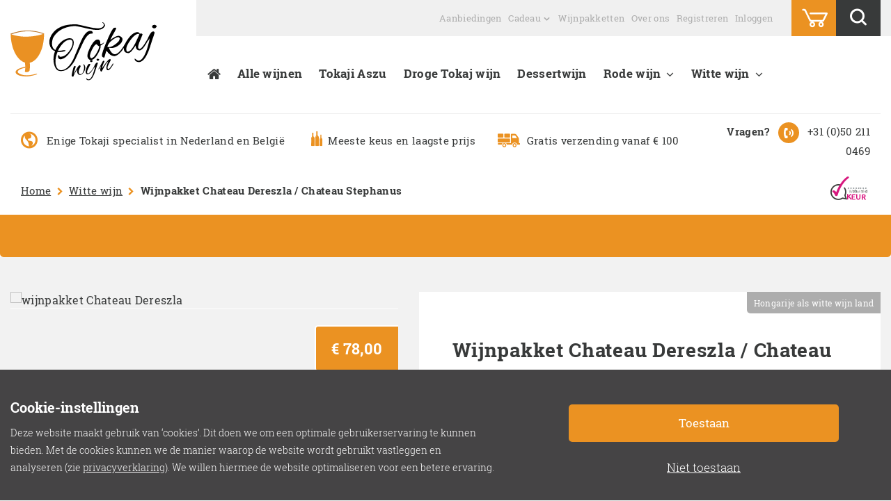

--- FILE ---
content_type: text/html; charset=UTF-8
request_url: https://www.tokajwijn.nl/product/wijnpakket-chateau-dereszla/
body_size: 17818
content:
<!doctype html>
<html lang="nl-NL">
<head>
	<meta charset="UTF-8">
	<title>Wijnpakket Chateau Dereszla / Stephanus, nu bij Tokajwijn.nl</title>
	<meta name="viewport" content="width=device-width, initial-scale=1" />
	<!-- Favicon -->
	<link rel="shortcut icon" type="image/png" href="/custom/build/img/favicon.png">
	<meta name='robots' content='index, follow, max-image-preview:large, max-snippet:-1, max-video-preview:-1' />
<link rel="alternate" hreflang="nl" href="https://www.tokajwijn.nl/product/wijnpakket-chateau-dereszla/" />
<link rel="alternate" hreflang="x-default" href="https://www.tokajwijn.nl/product/wijnpakket-chateau-dereszla/" />

        <script type="text/javascript">
 function parseCookie(e){if(!(e.indexOf("|")<=-1)){for(var s=e.split("|"),i=0;i<s.length;i++)s[i].indexOf("=")>-1&&(s[i]=s[i].split("="));return s}}function getCookie(e){for(var s=e+"=",i=decodeURIComponent(document.cookie).split(";"),r=0;r<i.length;r++){for(var o=i[r];" "==o.charAt(0);)o=o.substring(1);if(0==o.indexOf(s))return o.substring(s.length,o.length)}return""}window.dataLayer=window.dataLayer||[];var cookie=getCookie("cookie_settings"),parsed=parseCookie(cookie);if(parsed){for(var permissions={},permission=0;permission<parsed.length;permission++){var key="cookie-"+parsed[permission][0];2==parsed[permission].length&&"true"==parsed[permission][1]?permissions[key]="1":permissions[key]="0";key="anonymize-"+parsed[permission][0];2==parsed[permission].length&&"true"==parsed[permission][1]?permissions[key]="0":permissions[key]="1"}dataLayer.push(permissions)}
        </script>
	<!-- This site is optimized with the Yoast SEO plugin v26.6 - https://yoast.com/wordpress/plugins/seo/ -->
	<meta name="description" content="Dit unieke wijnpakket Chateau Dereszla geeft u de kans om hun wijnen nu eens echt te proberen. Vier droge Tokaji wijnen en twee dessertwijnen." />
	<link rel="canonical" href="https://www.tokajwijn.nl/product/wijnpakket-chateau-dereszla/" />
	<meta property="og:locale" content="nl_NL" />
	<meta property="og:type" content="article" />
	<meta property="og:title" content="Wijnpakket Chateau Dereszla / Stephanus, nu bij Tokajwijn.nl" />
	<meta property="og:description" content="Dit unieke wijnpakket Chateau Dereszla geeft u de kans om hun wijnen nu eens echt te proberen. Vier droge Tokaji wijnen en twee dessertwijnen." />
	<meta property="og:url" content="https://www.tokajwijn.nl/product/wijnpakket-chateau-dereszla/" />
	<meta property="og:site_name" content="Tokajwijn" />
	<meta property="article:publisher" content="https://www.facebook.com/tokajwijn/" />
	<meta property="article:modified_time" content="2024-04-02T11:34:11+00:00" />
	<meta property="og:image" content="https://www.tokajwijn.nl/custom/uploads/2018/04/chateau-stephanus-tokaji-pakket-2.jpg" />
	<meta property="og:image:width" content="1740" />
	<meta property="og:image:height" content="1740" />
	<meta property="og:image:type" content="image/jpeg" />
	<meta name="twitter:card" content="summary_large_image" />
	<meta name="twitter:site" content="@tokajwijn" />
	<meta name="twitter:label1" content="Geschatte leestijd" />
	<meta name="twitter:data1" content="1 minuut" />
	<!-- / Yoast SEO plugin. -->


<link rel='dns-prefetch' href='//www.tokajwijn.nl' />
<link rel='dns-prefetch' href='//www.googletagmanager.com' />
<link rel='dns-prefetch' href='//checkout.buckaroo.nl' />
<link rel='dns-prefetch' href='//cdn.jsdelivr.net' />
<link rel="preload" href="https://www.tokajwijn.nl/custom/build/js/main.min.js" as="script">		<style>
			.lazyload,
			.lazyloading {
				max-width: 100%;
			}
		</style>
		<style id='wp-img-auto-sizes-contain-inline-css' type='text/css'>
img:is([sizes=auto i],[sizes^="auto," i]){contain-intrinsic-size:3000px 1500px}
/*# sourceURL=wp-img-auto-sizes-contain-inline-css */
</style>
<style id='classic-theme-styles-inline-css' type='text/css'>
/*! This file is auto-generated */
.wp-block-button__link{color:#fff;background-color:#32373c;border-radius:9999px;box-shadow:none;text-decoration:none;padding:calc(.667em + 2px) calc(1.333em + 2px);font-size:1.125em}.wp-block-file__button{background:#32373c;color:#fff;text-decoration:none}
/*# sourceURL=/wp-includes/css/classic-themes.min.css */
</style>
<style id='woocommerce-inline-inline-css' type='text/css'>
.woocommerce form .form-row .required { visibility: visible; }
/*# sourceURL=woocommerce-inline-inline-css */
</style>
<link rel='stylesheet' id='wpo_min-header-0-css' href='https://www.tokajwijn.nl/custom/cache/wpo-minify/1767097995/assets/wpo-minify-header-a67e4c75.min.css' type='text/css' media='all' />
<link rel='stylesheet' id='client-stylesheet-css' href='https://www.tokajwijn.nl/custom/build/css/style.min.css' type='text/css' media='all' />
<link rel='stylesheet' id='wpo_min-header-2-css' href='https://www.tokajwijn.nl/custom/cache/wpo-minify/1767097995/assets/wpo-minify-header-286f2a5c.min.css' type='text/css' media='all' />
<script type="text/javascript" id="woocommerce-google-analytics-integration-gtag-js-after">
/* <![CDATA[ */
/* Google Analytics for WooCommerce (gtag.js) */
					window.dataLayer = window.dataLayer || [];
					function gtag(){dataLayer.push(arguments);}
					// Set up default consent state.
					for ( const mode of [{"analytics_storage":"denied","ad_storage":"denied","ad_user_data":"denied","ad_personalization":"denied","region":["AT","BE","BG","HR","CY","CZ","DK","EE","FI","FR","DE","GR","HU","IS","IE","IT","LV","LI","LT","LU","MT","NL","NO","PL","PT","RO","SK","SI","ES","SE","GB","CH"]}] || [] ) {
						gtag( "consent", "default", { "wait_for_update": 500, ...mode } );
					}
					gtag("js", new Date());
					gtag("set", "developer_id.dOGY3NW", true);
					gtag("config", "G-HE2PDJLYZ6", {"track_404":true,"allow_google_signals":false,"logged_in":false,"linker":{"domains":[],"allow_incoming":false},"custom_map":{"dimension1":"logged_in"}});
//# sourceURL=woocommerce-google-analytics-integration-gtag-js-after
/* ]]> */
</script>
<script type="text/javascript" src="https://cdn.jsdelivr.net/jquery/3.2.1/jquery.min.js" id="jquery-js"></script>
<script type="text/javascript" id="buckaroo_sdk-js-extra">
/* <![CDATA[ */
var buckaroo_global = {"ajax_url":"https://www.tokajwijn.nl/","idin_i18n":{"general_error":"Something went wrong while processing your identification.","bank_required":"You need to select your bank!"},"payByBankLogos":{"ABNANL2A":"https://www.tokajwijn.nl/custom/plugins/wc-buckaroo-bpe-gateway//library/buckaroo_images/ideal/abnamro.svg","ASNBNL21":"https://www.tokajwijn.nl/custom/plugins/wc-buckaroo-bpe-gateway//library/buckaroo_images/ideal/asnbank.svg","INGBNL2A":"https://www.tokajwijn.nl/custom/plugins/wc-buckaroo-bpe-gateway//library/buckaroo_images/ideal/ing.svg","RABONL2U":"https://www.tokajwijn.nl/custom/plugins/wc-buckaroo-bpe-gateway//library/buckaroo_images/ideal/rabobank.svg","SNSBNL2A":"https://www.tokajwijn.nl/custom/plugins/wc-buckaroo-bpe-gateway//library/buckaroo_images/ideal/sns.svg","RBRBNL21":"https://www.tokajwijn.nl/custom/plugins/wc-buckaroo-bpe-gateway//library/buckaroo_images/ideal/regiobank.svg","KNABNL2H":"https://www.tokajwijn.nl/custom/plugins/wc-buckaroo-bpe-gateway//library/buckaroo_images/ideal/knab.svg","NTSBDEB1":"https://www.tokajwijn.nl/custom/plugins/wc-buckaroo-bpe-gateway//library/buckaroo_images/ideal/n26.svg"},"creditCardIssuers":[{"servicename":"mastercard","displayname":"Mastercard"},{"servicename":"visa","displayname":"Visa"}],"locale":"nl_NL"};
//# sourceURL=buckaroo_sdk-js-extra
/* ]]> */
</script>
<script type="text/javascript" src="https://checkout.buckaroo.nl/api/buckaroosdk/script" id="buckaroo_sdk-js"></script>
<script type="text/javascript" src="https://www.tokajwijn.nl/custom/plugins/woocommerce/assets/js/jquery-blockui/jquery.blockUI.min.js" id="jquery-blockui-js" data-wp-strategy="defer"></script>
<script type="text/javascript" id="wpo_min-header-0-js-extra">
/* <![CDATA[ */
var wpml_cookies = {"wp-wpml_current_language":{"value":"nl","expires":1,"path":"/"}};
var wpml_cookies = {"wp-wpml_current_language":{"value":"nl","expires":1,"path":"/"}};
//# sourceURL=wpo_min-header-0-js-extra
/* ]]> */
</script>
<script type="text/javascript" src="https://www.tokajwijn.nl/custom/cache/wpo-minify/1767097995/assets/wpo-minify-header-wpml-cookie1764772437.min.js" id="wpo_min-header-0-js" defer="defer" data-wp-strategy="defer"></script>
<script type="text/javascript" id="wc-single-product-js-extra">
/* <![CDATA[ */
var wc_single_product_params = {"i18n_required_rating_text":"Selecteer een waardering","i18n_rating_options":["1 van de 5 sterren","2 van de 5 sterren","3 van de 5 sterren","4 van de 5 sterren","5 van de 5 sterren"],"i18n_product_gallery_trigger_text":"Afbeeldinggalerij in volledig scherm bekijken","review_rating_required":"yes","flexslider":{"rtl":false,"animation":"slide","smoothHeight":true,"directionNav":false,"controlNav":"thumbnails","slideshow":false,"animationSpeed":500,"animationLoop":false,"allowOneSlide":false},"zoom_enabled":"","zoom_options":[],"photoswipe_enabled":"","photoswipe_options":{"shareEl":false,"closeOnScroll":false,"history":false,"hideAnimationDuration":0,"showAnimationDuration":0},"flexslider_enabled":""};
//# sourceURL=wc-single-product-js-extra
/* ]]> */
</script>
<script type="text/javascript" src="https://www.tokajwijn.nl/custom/plugins/woocommerce/assets/js/frontend/single-product.min.js" id="wc-single-product-js" defer="defer" data-wp-strategy="defer"></script>
<script type="text/javascript" src="https://www.tokajwijn.nl/custom/plugins/woocommerce/assets/js/js-cookie/js.cookie.min.js" id="js-cookie-js" defer="defer" data-wp-strategy="defer"></script>
<script type="text/javascript" id="woocommerce-js-extra">
/* <![CDATA[ */
var woocommerce_params = {"ajax_url":"/core/wp-admin/admin-ajax.php","wc_ajax_url":"/?wc-ajax=%%endpoint%%","i18n_password_show":"Wachtwoord weergeven","i18n_password_hide":"Wachtwoord verbergen"};
//# sourceURL=woocommerce-js-extra
/* ]]> */
</script>
<script type="text/javascript" src="https://www.tokajwijn.nl/custom/plugins/woocommerce/assets/js/frontend/woocommerce.min.js" id="woocommerce-js" defer="defer" data-wp-strategy="defer"></script>
<meta name="generator" content="WPML ver:4.8.6 stt:38,1;" />
<!--Code generated by SNIP (Structured Data Plugin) for WordPress. See rich-snippets.io for more information.Post ID is 4800.--><script data-snippet_id="snip-global-product-woo" type="application/ld+json">{"image":{"height":"1740","width":"1740","url":"https:\/\/www.tokajwijn.nl\/custom\/uploads\/2018\/04\/chateau-stephanus-tokaji-pakket-2.jpg","@context":"http:\/\/schema.org","@type":"ImageObject"},"name":"Wijnpakket Chateau Dereszla \/ Chateau Stephanus","offers":{"@context":"http:\/\/schema.org","@type":"Offer","availability":"http:\/\/schema.org\/InStock","priceCurrency":"EUR","price":"78.00","url":"https:\/\/www.tokajwijn.nl\/product\/wijnpakket-chateau-dereszla\/","priceValidUntil":"2027-01-21T21:07:22+01:00"},"description":"Dit pakket Chateau Dereszla laat u proeven van vier verschillende, unieke droge Tokaji wijnen en van twee heerlijke dessertwijnen.","@context":"http:\/\/schema.org","@type":"Product"}</script><!--Code generated by SNIP (Structured Data Plugin) for WordPress. See rich-snippets.io for more information.Post ID is 4798.--><script data-snippet_id="snip-global-organization" type="application/ld+json">{"url":"https:\/\/www.tokajwijn.nl","name":"Tokajwijn","logo":{"url":"https:\/\/www.tokajwijn.nl\/custom\/build\/img\/favicon.png","height":"512","width":"512","@context":"http:\/\/schema.org","@type":"ImageObject"},"contactPoint":{"telephone":"+31 (0)50 211 0469","email":"info@tokajwijn.nl","@context":"http:\/\/schema.org","@type":"ContactPoint"},"address":{"postalCode":"9734 AT","streetAddress":"Noordijkerweg 24b","addressCountry":{"name":"The Netherlands","@context":"http:\/\/schema.org","@type":"Country"},"addressRegion":"Groningen","@context":"http:\/\/schema.org","@type":"PostalAddress"},"founder":{"url":"Tokajwijn.nl","name":"Henk Bol","@context":"http:\/\/schema.org","@type":"Person"},"@context":"http:\/\/schema.org","@type":"Organization"}</script>		<script>
			document.documentElement.className = document.documentElement.className.replace('no-js', 'js');
		</script>
				<style>
			.no-js img.lazyload {
				display: none;
			}

			figure.wp-block-image img.lazyloading {
				min-width: 150px;
			}

			.lazyload,
			.lazyloading {
				--smush-placeholder-width: 100px;
				--smush-placeholder-aspect-ratio: 1/1;
				width: var(--smush-image-width, var(--smush-placeholder-width)) !important;
				aspect-ratio: var(--smush-image-aspect-ratio, var(--smush-placeholder-aspect-ratio)) !important;
			}

						.lazyload, .lazyloading {
				opacity: 0;
			}

			.lazyloaded {
				opacity: 1;
				transition: opacity 400ms;
				transition-delay: 0ms;
			}

					</style>
			<noscript><style>.woocommerce-product-gallery{ opacity: 1 !important; }</style></noscript>
			<style type="text/css" id="wp-custom-css">
			#sidebar ul.woocommerce-filter-list li.woocomerce-filter-list-category > ul li a, #sidebar ul.woocommerce-filter-list li.yith-woocommerce-ajax-product-filter > ul li a{
	display:inline-block;
}
.yith-wcan-list .count {
	display: none
}
		</style>
			<meta name="B-verify" content="4afb938f309c081c500c45e9a77379d6abab6bc7" />
	<meta name="tradetracker-site-verification" content="6f7ec05849b70ad38ae1861907a9f59fc4c354f5" />
	<!-- Google Tag Manager -->
	<script>(function(w,d,s,l,i){w[l]=w[l]||[];w[l].push({'gtm.start':
	new Date().getTime(),event:'gtm.js'});var f=d.getElementsByTagName(s)[0],
	j=d.createElement(s),dl=l!='dataLayer'?'&l='+l:'';j.async=true;j.src=
	'https://www.googletagmanager.com/gtm.js?id='+i+dl;f.parentNode.insertBefore(j,f);
	})(window,document,'script','dataLayer','GTM-KQB9BKB');</script>
	<!-- End Google Tag Manager -->

<style id='global-styles-inline-css' type='text/css'>
:root{--wp--preset--aspect-ratio--square: 1;--wp--preset--aspect-ratio--4-3: 4/3;--wp--preset--aspect-ratio--3-4: 3/4;--wp--preset--aspect-ratio--3-2: 3/2;--wp--preset--aspect-ratio--2-3: 2/3;--wp--preset--aspect-ratio--16-9: 16/9;--wp--preset--aspect-ratio--9-16: 9/16;--wp--preset--color--black: #000000;--wp--preset--color--cyan-bluish-gray: #abb8c3;--wp--preset--color--white: #ffffff;--wp--preset--color--pale-pink: #f78da7;--wp--preset--color--vivid-red: #cf2e2e;--wp--preset--color--luminous-vivid-orange: #ff6900;--wp--preset--color--luminous-vivid-amber: #fcb900;--wp--preset--color--light-green-cyan: #7bdcb5;--wp--preset--color--vivid-green-cyan: #00d084;--wp--preset--color--pale-cyan-blue: #8ed1fc;--wp--preset--color--vivid-cyan-blue: #0693e3;--wp--preset--color--vivid-purple: #9b51e0;--wp--preset--gradient--vivid-cyan-blue-to-vivid-purple: linear-gradient(135deg,rgb(6,147,227) 0%,rgb(155,81,224) 100%);--wp--preset--gradient--light-green-cyan-to-vivid-green-cyan: linear-gradient(135deg,rgb(122,220,180) 0%,rgb(0,208,130) 100%);--wp--preset--gradient--luminous-vivid-amber-to-luminous-vivid-orange: linear-gradient(135deg,rgb(252,185,0) 0%,rgb(255,105,0) 100%);--wp--preset--gradient--luminous-vivid-orange-to-vivid-red: linear-gradient(135deg,rgb(255,105,0) 0%,rgb(207,46,46) 100%);--wp--preset--gradient--very-light-gray-to-cyan-bluish-gray: linear-gradient(135deg,rgb(238,238,238) 0%,rgb(169,184,195) 100%);--wp--preset--gradient--cool-to-warm-spectrum: linear-gradient(135deg,rgb(74,234,220) 0%,rgb(151,120,209) 20%,rgb(207,42,186) 40%,rgb(238,44,130) 60%,rgb(251,105,98) 80%,rgb(254,248,76) 100%);--wp--preset--gradient--blush-light-purple: linear-gradient(135deg,rgb(255,206,236) 0%,rgb(152,150,240) 100%);--wp--preset--gradient--blush-bordeaux: linear-gradient(135deg,rgb(254,205,165) 0%,rgb(254,45,45) 50%,rgb(107,0,62) 100%);--wp--preset--gradient--luminous-dusk: linear-gradient(135deg,rgb(255,203,112) 0%,rgb(199,81,192) 50%,rgb(65,88,208) 100%);--wp--preset--gradient--pale-ocean: linear-gradient(135deg,rgb(255,245,203) 0%,rgb(182,227,212) 50%,rgb(51,167,181) 100%);--wp--preset--gradient--electric-grass: linear-gradient(135deg,rgb(202,248,128) 0%,rgb(113,206,126) 100%);--wp--preset--gradient--midnight: linear-gradient(135deg,rgb(2,3,129) 0%,rgb(40,116,252) 100%);--wp--preset--font-size--small: 13px;--wp--preset--font-size--medium: 20px;--wp--preset--font-size--large: 36px;--wp--preset--font-size--x-large: 42px;--wp--preset--spacing--20: 0.44rem;--wp--preset--spacing--30: 0.67rem;--wp--preset--spacing--40: 1rem;--wp--preset--spacing--50: 1.5rem;--wp--preset--spacing--60: 2.25rem;--wp--preset--spacing--70: 3.38rem;--wp--preset--spacing--80: 5.06rem;--wp--preset--shadow--natural: 6px 6px 9px rgba(0, 0, 0, 0.2);--wp--preset--shadow--deep: 12px 12px 50px rgba(0, 0, 0, 0.4);--wp--preset--shadow--sharp: 6px 6px 0px rgba(0, 0, 0, 0.2);--wp--preset--shadow--outlined: 6px 6px 0px -3px rgb(255, 255, 255), 6px 6px rgb(0, 0, 0);--wp--preset--shadow--crisp: 6px 6px 0px rgb(0, 0, 0);}:where(.is-layout-flex){gap: 0.5em;}:where(.is-layout-grid){gap: 0.5em;}body .is-layout-flex{display: flex;}.is-layout-flex{flex-wrap: wrap;align-items: center;}.is-layout-flex > :is(*, div){margin: 0;}body .is-layout-grid{display: grid;}.is-layout-grid > :is(*, div){margin: 0;}:where(.wp-block-columns.is-layout-flex){gap: 2em;}:where(.wp-block-columns.is-layout-grid){gap: 2em;}:where(.wp-block-post-template.is-layout-flex){gap: 1.25em;}:where(.wp-block-post-template.is-layout-grid){gap: 1.25em;}.has-black-color{color: var(--wp--preset--color--black) !important;}.has-cyan-bluish-gray-color{color: var(--wp--preset--color--cyan-bluish-gray) !important;}.has-white-color{color: var(--wp--preset--color--white) !important;}.has-pale-pink-color{color: var(--wp--preset--color--pale-pink) !important;}.has-vivid-red-color{color: var(--wp--preset--color--vivid-red) !important;}.has-luminous-vivid-orange-color{color: var(--wp--preset--color--luminous-vivid-orange) !important;}.has-luminous-vivid-amber-color{color: var(--wp--preset--color--luminous-vivid-amber) !important;}.has-light-green-cyan-color{color: var(--wp--preset--color--light-green-cyan) !important;}.has-vivid-green-cyan-color{color: var(--wp--preset--color--vivid-green-cyan) !important;}.has-pale-cyan-blue-color{color: var(--wp--preset--color--pale-cyan-blue) !important;}.has-vivid-cyan-blue-color{color: var(--wp--preset--color--vivid-cyan-blue) !important;}.has-vivid-purple-color{color: var(--wp--preset--color--vivid-purple) !important;}.has-black-background-color{background-color: var(--wp--preset--color--black) !important;}.has-cyan-bluish-gray-background-color{background-color: var(--wp--preset--color--cyan-bluish-gray) !important;}.has-white-background-color{background-color: var(--wp--preset--color--white) !important;}.has-pale-pink-background-color{background-color: var(--wp--preset--color--pale-pink) !important;}.has-vivid-red-background-color{background-color: var(--wp--preset--color--vivid-red) !important;}.has-luminous-vivid-orange-background-color{background-color: var(--wp--preset--color--luminous-vivid-orange) !important;}.has-luminous-vivid-amber-background-color{background-color: var(--wp--preset--color--luminous-vivid-amber) !important;}.has-light-green-cyan-background-color{background-color: var(--wp--preset--color--light-green-cyan) !important;}.has-vivid-green-cyan-background-color{background-color: var(--wp--preset--color--vivid-green-cyan) !important;}.has-pale-cyan-blue-background-color{background-color: var(--wp--preset--color--pale-cyan-blue) !important;}.has-vivid-cyan-blue-background-color{background-color: var(--wp--preset--color--vivid-cyan-blue) !important;}.has-vivid-purple-background-color{background-color: var(--wp--preset--color--vivid-purple) !important;}.has-black-border-color{border-color: var(--wp--preset--color--black) !important;}.has-cyan-bluish-gray-border-color{border-color: var(--wp--preset--color--cyan-bluish-gray) !important;}.has-white-border-color{border-color: var(--wp--preset--color--white) !important;}.has-pale-pink-border-color{border-color: var(--wp--preset--color--pale-pink) !important;}.has-vivid-red-border-color{border-color: var(--wp--preset--color--vivid-red) !important;}.has-luminous-vivid-orange-border-color{border-color: var(--wp--preset--color--luminous-vivid-orange) !important;}.has-luminous-vivid-amber-border-color{border-color: var(--wp--preset--color--luminous-vivid-amber) !important;}.has-light-green-cyan-border-color{border-color: var(--wp--preset--color--light-green-cyan) !important;}.has-vivid-green-cyan-border-color{border-color: var(--wp--preset--color--vivid-green-cyan) !important;}.has-pale-cyan-blue-border-color{border-color: var(--wp--preset--color--pale-cyan-blue) !important;}.has-vivid-cyan-blue-border-color{border-color: var(--wp--preset--color--vivid-cyan-blue) !important;}.has-vivid-purple-border-color{border-color: var(--wp--preset--color--vivid-purple) !important;}.has-vivid-cyan-blue-to-vivid-purple-gradient-background{background: var(--wp--preset--gradient--vivid-cyan-blue-to-vivid-purple) !important;}.has-light-green-cyan-to-vivid-green-cyan-gradient-background{background: var(--wp--preset--gradient--light-green-cyan-to-vivid-green-cyan) !important;}.has-luminous-vivid-amber-to-luminous-vivid-orange-gradient-background{background: var(--wp--preset--gradient--luminous-vivid-amber-to-luminous-vivid-orange) !important;}.has-luminous-vivid-orange-to-vivid-red-gradient-background{background: var(--wp--preset--gradient--luminous-vivid-orange-to-vivid-red) !important;}.has-very-light-gray-to-cyan-bluish-gray-gradient-background{background: var(--wp--preset--gradient--very-light-gray-to-cyan-bluish-gray) !important;}.has-cool-to-warm-spectrum-gradient-background{background: var(--wp--preset--gradient--cool-to-warm-spectrum) !important;}.has-blush-light-purple-gradient-background{background: var(--wp--preset--gradient--blush-light-purple) !important;}.has-blush-bordeaux-gradient-background{background: var(--wp--preset--gradient--blush-bordeaux) !important;}.has-luminous-dusk-gradient-background{background: var(--wp--preset--gradient--luminous-dusk) !important;}.has-pale-ocean-gradient-background{background: var(--wp--preset--gradient--pale-ocean) !important;}.has-electric-grass-gradient-background{background: var(--wp--preset--gradient--electric-grass) !important;}.has-midnight-gradient-background{background: var(--wp--preset--gradient--midnight) !important;}.has-small-font-size{font-size: var(--wp--preset--font-size--small) !important;}.has-medium-font-size{font-size: var(--wp--preset--font-size--medium) !important;}.has-large-font-size{font-size: var(--wp--preset--font-size--large) !important;}.has-x-large-font-size{font-size: var(--wp--preset--font-size--x-large) !important;}
/*# sourceURL=global-styles-inline-css */
</style>
<link rel='stylesheet' id='wpo_min-footer-0-css' href='https://www.tokajwijn.nl/custom/cache/wpo-minify/1767097995/assets/wpo-minify-footer-179d108e.min.css' type='text/css' media='all' />
</head>
<body class="wp-singular product-template-default single single-product postid-3259 wp-theme-south wp-child-theme-tokajwijn antialiased theme-south woocommerce woocommerce-page woocommerce-no-js yith-wcan-free dutch-website chrome osx">
	<!-- Google Tag Manager (noscript) -->
	<noscript><iframe data-src="https://www.googletagmanager.com/ns.html?id=GTM-KQB9BKB"
	height="0" width="0" style="display:none;visibility:hidden" src="[data-uri]" class="lazyload" data-load-mode="1"></iframe></noscript>
	<!-- End Google Tag Manager (noscript) -->

<!-- inside canvas -->
<div data-canvas>

	<!-- header -->
	<header id="header">
				
		<div class="container row small-collapse large-uncollapse align-justify text-left">

			<div class="small-48 large-10 columns brand-column text-center large-text-left">
				<!-- brand -->
				<a href="https://www.tokajwijn.nl" class="brand">
					<figure>
						<img data-src="/custom/build/svg/logo.svg" alt="Logo Tokajwijn" src="[data-uri]" class="lazyload">
					</figure>
				</a>
			</div>


			<div class="columns medium-15 hide-for-large">
								<div class="mobile-language-switcher hide-for-large">
					<!-- languages -->
														</div>
							</div>



							<div class="columns medium-15 large-38 text-right large-text-left">
					<div class="mobile-functions">

            <!-- search -->
        <button id="mobile-search" type="button">
            <i class="flaticon stroke zoom-2 search-icon" aria-hidden="true"></i>
        </button>

        <!-- mobile search form -->
        <div class="mobile-search-form">
            <form role="search" method="get" class="searchform" action="https://www.tokajwijn.nl/">
	<div class="row collapse">
		<div class="small-48 columns">
			<input type="text" value="" id="searchfield" name="s" placeholder="Zoeken naar..." autofocus>
			<button type="submit" value="" class="button postfix"><i aria-hidden="true" class="flaticon solid right-4"></i></button>
		</div>
	</div>
</form>        </div>
    
    <!-- navicon -->
    <button id="navicon" class="hamburger hamburger--spin-r" type="button">
    <span class="hamburger-box">
      <span class="hamburger-inner"></span>
    </span>
    </button>

</div>


<div class="row">
    <div class="columns">
        <nav class="menu-topmenu-container"><ul class="top"><li id="menu-item-4014" class="menu-item menu-item-type-taxonomy menu-item-object-product_cat menu-item-4014"><a href="https://www.tokajwijn.nl/categorie/wijn-aanbiedingen/">Aanbiedingen</a></li>
<li id="menu-item-3974" class="menu-item menu-item-type-custom menu-item-object-custom menu-item-has-children menu-item-3974"><a href="#">Cadeau</a>
<ul class="sub-menu">
	<li id="menu-item-3484" class="menu-item menu-item-type-post_type menu-item-object-page menu-item-3484"><a href="https://www.tokajwijn.nl/origineel-wijn-cadeau/">Wijn cadeau</a></li>
	<li id="menu-item-1195" class="menu-item menu-item-type-taxonomy menu-item-object-product_cat current-product-ancestor current-menu-parent current-product-parent menu-item-1195"><a href="https://www.tokajwijn.nl/categorie/wijngeschenk/">Wijngeschenken</a></li>
</ul>
</li>
<li id="menu-item-1194" class="menu-item menu-item-type-taxonomy menu-item-object-product_cat current-product-ancestor current-menu-parent current-product-parent menu-item-1194"><a href="https://www.tokajwijn.nl/categorie/wijnpakketten/">Wijnpakketten</a></li>
<li id="menu-item-1199" class="menu-item menu-item-type-post_type menu-item-object-page menu-item-1199"><a href="https://www.tokajwijn.nl/over-tokajwijn-nl/">Over ons</a></li>
<li id="menu-item-1665" class="not-logged-in menu-item menu-item-type-post_type menu-item-object-page menu-item-1665"><a href="https://www.tokajwijn.nl/mijn-account/">Registreren</a></li>
<li id="menu-item-1667" class="not-logged-in menu-item menu-item-type-post_type menu-item-object-page menu-item-1667"><a href="https://www.tokajwijn.nl/mijn-account/">Inloggen</a></li>
<li id="menu-item-1770" class="logged-in menu-item menu-item-type-post_type menu-item-object-page menu-item-1770"><a href="https://www.tokajwijn.nl/mijn-account/">Mijn account</a></li>
<li class="cart-search-large"><div class="row collapse align-middle text-center cart-search">
  <div class="small-48 xlarge-24 xxlarge-48 columns cart">
    <div class="cart-inner">
      <a href="https://www.tokajwijn.nl/winkelmand/" class="cart-link"><i class="icon-cart cart-icon" aria-hidden="true"></i></a>
    </div>
  </div>
  <div class="small-48 xlarge-24 xxlarge-48 columns search">
    <div class="search-inner">
      <a class="search-button" href="javascript:;"><i class="flaticon stroke zoom-2 search-icon" aria-hidden="true"></i></a>
      <div class="search-form">
        <form role="search" method="get" class="searchform" action="https://www.tokajwijn.nl/">
	<div class="row collapse">
		<div class="small-48 columns">
			<input type="text" value="" id="searchfield" name="s" placeholder="Zoeken naar..." autofocus>
			<button type="submit" value="" class="button postfix"><i aria-hidden="true" class="flaticon solid right-4"></i></button>
		</div>
	</div>
</form>      </div>
    </div>
  </div>
</div>
</li></ul></nav>    </div>

            <!-- languages -->
                    
</div>

<nav class="menu-hoofdmenu-container"> <ul id="menu-hoofdmenu" class="menu"><li id="menu-item-1205" class="menu-item menu-item-type-post_type menu-item-object-page menu-item-home menu-item-1205"><a href="https://www.tokajwijn.nl/">Wijn uit Tokaj</a></li>
<li id="menu-item-1844" class="menu-item menu-item-type-post_type menu-item-object-page current_page_parent menu-item-1844"><a href="https://www.tokajwijn.nl/winkel/">Alle wijnen</a></li>
<li id="menu-item-1206" class="menu-item menu-item-type-taxonomy menu-item-object-product_cat menu-item-1206"><a href="https://www.tokajwijn.nl/categorie/tokaji-aszu-wijnen/">Tokaji Aszu</a></li>
<li id="menu-item-1207" class="menu-item menu-item-type-taxonomy menu-item-object-product_cat menu-item-1207"><a href="https://www.tokajwijn.nl/categorie/tokaji-droog-halfdroog/">Droge Tokaj wijn</a></li>
<li id="menu-item-3162" class="menu-item menu-item-type-taxonomy menu-item-object-product_cat menu-item-3162"><a href="https://www.tokajwijn.nl/categorie/dessertwijn/">Dessertwijn</a></li>
<li id="menu-item-1651" class="menu-item menu-item-type-taxonomy menu-item-object-product_cat menu-item-has-children menu-item-1651"><a href="https://www.tokajwijn.nl/categorie/hongaarse-wijn/rode-wijn/">Rode wijn</a>
<ul class="sub-menu">
	<li id="menu-item-4278" class="menu-item menu-item-type-taxonomy menu-item-object-product_cat menu-item-4278"><a href="https://www.tokajwijn.nl/categorie/egri-bikaver/">Egri Bikavér of Stierenbloed</a></li>
</ul>
</li>
<li id="menu-item-1652" class="menu-item menu-item-type-taxonomy menu-item-object-product_cat current-product-ancestor current-menu-parent current-product-parent menu-item-has-children menu-item-1652"><a href="https://www.tokajwijn.nl/categorie/witte-wijn/">Witte wijn</a>
<ul class="sub-menu">
	<li id="menu-item-3314" class="menu-item menu-item-type-taxonomy menu-item-object-product_cat menu-item-3314"><a href="https://www.tokajwijn.nl/categorie/witte-wijn/droge-witte-wijn/">Droge witte wijn</a></li>
	<li id="menu-item-3315" class="menu-item menu-item-type-taxonomy menu-item-object-product_cat menu-item-3315"><a href="https://www.tokajwijn.nl/categorie/witte-wijn/zoete-witte-wijn/">Zoete witte wijn</a></li>
	<li id="menu-item-3453" class="menu-item menu-item-type-taxonomy menu-item-object-product_cat menu-item-3453"><a href="https://www.tokajwijn.nl/categorie/mousserende-wijn/">Mousserende wijn</a></li>
</ul>
</li>
</ul></nav>				</div>

					</div>

		<!-- Cart and search button right top -->
		  		<div class="show-for-xxlarge cart-search-xxlarge">
  			<div class="row collapse align-middle text-center cart-search">
  <div class="small-48 xlarge-24 xxlarge-48 columns cart">
    <div class="cart-inner">
      <a href="https://www.tokajwijn.nl/winkelmand/" class="cart-link"><i class="icon-cart cart-icon" aria-hidden="true"></i></a>
    </div>
  </div>
  <div class="small-48 xlarge-24 xxlarge-48 columns search">
    <div class="search-inner">
      <a class="search-button" href="javascript:;"><i class="flaticon stroke zoom-2 search-icon" aria-hidden="true"></i></a>
      <div class="search-form">
        <form role="search" method="get" class="searchform" action="https://www.tokajwijn.nl/">
	<div class="row collapse">
		<div class="small-48 columns">
			<input type="text" value="" id="searchfield" name="s" placeholder="Zoeken naar..." autofocus>
			<button type="submit" value="" class="button postfix"><i aria-hidden="true" class="flaticon solid right-4"></i></button>
		</div>
	</div>
</form>      </div>
    </div>
  </div>
</div>
  		</div>
		
	</header>

<!-- section hero -->
<section id="section--hero">
    <div class="row expanded">
        
                    <!-- usp -->
            <div class="column small-48  ">
                <div class="usp">
	<div class="row align-middle">
		<div class="shrink columns">
			<ul class="usp-list">
										<li>
							<i class='flaticon solid earth' aria-hidden='true'></i>Enige Tokaji specialist in Nederland en België						</li>
											<li>
							<i class='icon-bottles' aria-hidden='true'></i>Meeste keus en laagste prijs						</li>
											<li>
							<i class='icon-transport' aria-hidden='true'></i>Gratis verzending vanaf € 100						</li>
								</ul>
		</div>
			<div class="columns show-for-xlarge">
			<div class="phone-cta small-text-left medium-text-right">
				<span class="question-text">Vragen?</span>
				<span class="phone-icon"><i class="flaticon solid call-3"></i></span>
				<a href="tel:310502110469">+31 (0)50 211 0469</a>
			</div>
		</div>
	</div>
</div>
            </div>
            </div>

            <!-- breadcrumbs -->
        <div class="column small-48">
            <div class="row">
                <div class="columns">
                    <div id="breadcrumbs"><span><span><a href="https://www.tokajwijn.nl/">Home</a></span> <i class="fa fa-chevron-right"></i> <span><a href="https://www.tokajwijn.nl/categorie/witte-wijn/">Witte wijn</a></span> <i class="fa fa-chevron-right"></i> <span class="breadcrumb_last" aria-current="page">Wijnpakket Chateau Dereszla / Chateau Stephanus</span></span></div>                </div>
                <div class="columns shrink">
						<span class="icon-keurmerk">
							<span class="path1"></span><span class="path2"></span><span class="path3"></span><span
                                    class="path4"></span><span class="path5"></span><span class="path6"></span><span
                                    class="path7"></span><span class="path8"></span><span class="path9"></span><span
                                    class="path10"></span><span class="path11"></span><span class="path12"></span><span
                                    class="path13"></span><span class="path14"></span><span class="path15"></span><span
                                    class="path16"></span><span class="path17"></span><span class="path18"></span><span
                                    class="path19"></span><span class="path20"></span><span class="path21"></span><span
                                    class="path22"></span><span class="path23"></span>
						</span>
                </div>
            </div>
        </div>
    
    

    </section>

<section class="wine-of-the-month">
    <div class="expand-out">
        <div class="row">
                        <div class="large-28 medium-48 small-48 columns wine-of-the-month-intro">

                
                
                
            </div>

                    </div>
    </div>
</section>

<section class="single-product-content">

	<div class="row">

		
		<div class="small-48 columns">
			<div id="container"><div id="content" role="main">
				
					<div class="row">
	<div class="small-48 columns">
		<div class="woocommerce-notices-wrapper"></div>	</div>
</div>

<div id="product-3259" class="product type-product post-3259 status-publish first instock product_cat-chateau-dereszla product_cat-witte-wijn product_cat-nieuwe-hongaarse-wijnen product_cat-tokaji-relatiegeschenken product_cat-wijngeschenk product_cat-wijnpakketten has-post-thumbnail taxable shipping-taxable purchasable product-type-simple">
	<div class="row medium-collapse large-uncollapse single-product-images-content-row">
		<div class="small-48 medium-22 columns">
			<div class="woocommerce-single-product-image-container">
				<div class="woocommerce-product-gallery woocommerce-product-gallery--with-images woocommerce-product-gallery--columns-4 images" data-columns="4" style="opacity: 0; transition: opacity .25s ease-in-out;">
	<div class="woocommerce-product-gallery__wrapper">
		<div data-thumb="https://www.tokajwijn.nl/custom/smush-avif/2018/04/chateau-stephanus-tokaji-pakket-2-100x100.jpg.avif" class="woocommerce-product-gallery__image"><img width="600" height="600" src="https://www.tokajwijn.nl/custom/smush-avif/2018/04/chateau-stephanus-tokaji-pakket-2-600x600.jpg.avif" class="attachment-shop_single size-shop_single" alt="wijnpakket Chateau Dereszla" title="" data-src="https://www.tokajwijn.nl/custom/smush-avif/2018/04/chateau-stephanus-tokaji-pakket-2.jpg.avif" data-large_image="https://www.tokajwijn.nl/custom/smush-avif/2018/04/chateau-stephanus-tokaji-pakket-2.jpg.avif" data-large_image_width="1740" data-large_image_height="1740" decoding="async" srcset="https://www.tokajwijn.nl/custom/smush-avif/2018/04/chateau-stephanus-tokaji-pakket-2-600x600.jpg.avif 600w, https://www.tokajwijn.nl/custom/smush-avif/2018/04/chateau-stephanus-tokaji-pakket-2-150x150.jpg.avif 150w, https://www.tokajwijn.nl/custom/smush-avif/2018/04/chateau-stephanus-tokaji-pakket-2-400x400.jpg.avif 400w, https://www.tokajwijn.nl/custom/smush-avif/2018/04/chateau-stephanus-tokaji-pakket-2-768x768.jpg.avif 768w, https://www.tokajwijn.nl/custom/smush-avif/2018/04/chateau-stephanus-tokaji-pakket-2-1024x1024.jpg.avif 1024w, https://www.tokajwijn.nl/custom/smush-avif/2018/04/chateau-stephanus-tokaji-pakket-2-650x650.jpg.avif 650w, https://www.tokajwijn.nl/custom/smush-avif/2018/04/chateau-stephanus-tokaji-pakket-2-1300x1300.jpg.avif 1300w, https://www.tokajwijn.nl/custom/smush-avif/2018/04/chateau-stephanus-tokaji-pakket-2-75x75.jpg.avif 75w, https://www.tokajwijn.nl/custom/smush-avif/2018/04/chateau-stephanus-tokaji-pakket-2-100x100.jpg.avif 100w, https://www.tokajwijn.nl/custom/smush-avif/2018/04/chateau-stephanus-tokaji-pakket-2.jpg.avif 1740w" sizes="(max-width: 600px) 100vw, 600px" /></div>	</div>
</div>
 
 <div class="product-price-container">

 	<div class="price-container">
 		<div class="prices">

 			 				 				<span class="price">&euro; 78,00</span>
 			
 		</div>
 	</div>

 </div>			</div>

		</div>
		<div class="small-48 medium-26 columns single-product-content-column">
			<div class="summary entry-summary">

				<h1 class="product_title entry-title">Wijnpakket Chateau Dereszla / Chateau Stephanus</h1>		<div class="label-product-category">
			<a href="https://www.tokajwijn.nl/categorie/witte-wijn/witte-wijn">Hongarije als witte wijn land</a>		</div>
<span class="product-winehouse"><a class='product-winehouse-link' href='https://www.tokajwijn.nl/categorie/hongaarse-wijnhuizen-tokaj/chateau-dereszla/'>Chateau Dereszla</a></span>     <div class="star-rating">
    	   
      	<span>Er zijn nog geen beoordelingen</span>
        <span class="rating-separator">|</span>   
	    			<a id="review-link" class="scroll" href="#tab-title-reviews">Beoordeling toevoegen</a>
    </div><div class="woocommerce-product-details__short-description">
	<p>Dit pakket Chateau Dereszla laat u proeven van vier verschillende, unieke droge Tokaji wijnen en van twee heerlijke dessertwijnen.</p>
</div>

	

            
  <form class="cart" action="https://www.tokajwijn.nl/product/wijnpakket-chateau-dereszla/" method="post" enctype='multipart/form-data'>
			<div class="quantity">
        		<label class="screen-reader-text" for="quantity_6971400af3737">Wijnpakket Chateau Dereszla / Chateau Stephanus aantal</label>
        <input
                type="number"
                            id="quantity_6971400af3737"
                class="input-text qty text"
                name="quantity"
                value="1"
                aria-label="Productaantal"
                            min="1"
                                    max="1000"
                                            step="1"
                placeholder=""
                inputmode="numeric"
                autocomplete="off"
                    />
        	</div>
	
		<button type="submit" name="add-to-cart" value="3259" class="single_add_to_cart_button is-large button alt has-arrow">Toevoegen aan winkelmandje<i aria-hidden="true" class="flaticon solid right-4"></i></button>

		<div class="buckaroo-express-payments"><div class='applepay-button-container is-detail-page'><div></div></div></div>	</form>

	

            
                                            <div class="awdr-bulk-customizable-table"> </div>
                    
                                    
<div class="row collapse align-middle shipping-costs">
  <div class="small-48 medium-8 show-for-medium columns">
    <i class="icon-transport text-center"></i>
  </div>
  <div class="small-48 medium-38 medium-offset-2 columns">
    <p class="shipping-costs-title">
      Gratis verzending vanaf €100    </p>
    <p class="shipping-costs-content">
      Bestelt u voor minder dan €100? Dan zijn de verzendkosten voor Nederland €9,45 (inclusief €1,50 leeftijdscheck) en België €7,95    </p>
  </div>
</div>
<div class="cart-logos">
	<div class="row small-up-4 align-center collapse align-middle">
		<div class="column text-center">
			<div class="icon-container">
				<figure>
					<img class="icon-keur lazyload" data-src="/custom/build/svg/webwinkelkeur.svg" alt="Credit card logo" src="[data-uri]">
				</figure>
			</div>
		</div>
		<div class="column text-center">
			<div class="icon-container">
				<figure>
					<img class="icon-cc lazyload" data-src="/custom/build/svg/creditcard.svg" alt="Credit card logo" src="[data-uri]">
				</figure>
			</div>
		</div>
		<div class="column text-center">
			<div class="icon-container">
				<span class="icon-ideal">
				<span class="path1"></span><span class="path2"></span><span class="path3"></span><span class="path4"></span><span class="path5"></span><span class="path6"></span><span class="path7"></span><span class="path8"></span><span class="path9"></span><span class="path10"></span><span class="path11"></span><span class="path12"></span><span class="path13"></span><span class="path14"></span>
				</span>
			</div>
		</div>
		<div class="column text-center">
			<div class="icon-container">
				<span class="icon-postnl"></span>
			</div>
		</div>
		<div class="column text-center">
			<div class="icon-container">
				<span class="icon-mister-cash">
				<span class="path1"></span><span class="path2"></span><span class="path3"></span><span class="path4"></span><span class="path5"></span><span class="path6"></span><span class="path7"></span><span class="path8"></span><span class="path9"></span><span class="path10"></span><span class="path11"></span><span class="path12"></span><span class="path13"></span><span class="path14"></span><span class="path15"></span><span class="path16"></span><span class="path17"></span><span class="path18"></span><span class="path19"></span><span class="path20"></span><span class="path21"></span><span class="path22"></span><span class="path23"></span><span class="path24"></span>
				</span>
			</div>
		</div>
		<div class="column text-center">
			<div class="icon-container">
				<span class="icon-gls">
				<span class="path1"></span><span class="path2"></span><span class="path3"></span><span class="path4"></span>
				</span>
			</div>
		</div>
		<div class="column text-center">
			<div class="icon-container">
				<span class="icon-paypal">
				<span class="path1"></span><span class="path2"></span><span class="path3"></span><span class="path4"></span><span class="path5"></span><span class="path6"></span><span class="path7"></span><span class="path8"></span><span class="path9"></span><span class="path10"></span>
				</span>
			</div>
		</div>
		<div class="column text-center">
			<div class="icon-container">
				<figure>
					<img class="giropay lazyload" data-src="/custom/build/svg/giropay-logo.svg" alt="EPS logo" src="[data-uri]">
				</figure>
			</div>
		</div>
	</div>
</div>

			</div><!-- .summary -->
		</div>
	</div>
	<div class="row">
		<div class="small-48 columns">
			
	<div class="woocommerce-tabs wc-tabs-wrapper">
		<ul class="tabs wc-tabs" role="tablist">
			            <!-- custom classes -->
                <li role="presentation" class="description_tab tabs-title active" id="tab-title-description">
                    <a href="#tab-description" role="tab" aria-controls="tab-description">
                        Beschrijving                    </a>
				</li>
			            <!-- custom classes -->
                <li role="presentation" class="reviews_tab tabs-title active" id="tab-title-reviews">
                    <a href="#tab-reviews" role="tab" aria-controls="tab-reviews">
                        Beoordelingen (0)                    </a>
				</li>
					</ul>
					<div class="woocommerce-Tabs-panel woocommerce-Tabs-panel--description panel entry-content wc-tab tabs-panel is-active" id="tab-description" role="tabpanel" aria-labelledby="tab-title-description">
				<div class="row">
	<div class="small-48 medium-22 large-22 columns">
		<h2>Wijnpakket Chateau Dereszla</h2>
<p>Dit wijnpakket Chateau Dereszla laat u proeven van vier verschillende, fraaie droge Tokaji wijnen als ook van twee dessertwijnen. Een fantastische mogelijkheid om deze wijnen van het grootste particuliere wijnhuis van Tokaj beter te leren kennen. In dit unieke pakket geniet u van de volgende wijnen:</p>
<ul>
<li><a href="https://www.tokajwijn.nl/product/chateau-stephanus-tokaji-furmint-dry/" target="_blank" rel="noopener noreferrer">Chateau Dereszla Tokaji furmint dry</a></li>
<li><a href="https://www.tokajwijn.nl/product/chateau-stephanus-tokaji-dry/" target="_blank" rel="noopener noreferrer">Chateau Dereszla Tokaji dry</a></li>
<li><a href="https://www.tokajwijn.nl/product/chateau-stephanus-tokaji-muscat-off-dry/" target="_blank" rel="noopener noreferrer">Chateau Dereszla Tokaji Muskotaly off-dry</a></li>
<li><a href="https://www.tokajwijn.nl/product/chateau-stephanus-tokaji-harslevelu-dry/" target="_blank" rel="noopener noreferrer">Chateau Dereszla Tokaji Hárslevelü</a></li>
<li><a href="https://www.tokajwijn.nl/product/chateau-stephanus-tokaji-szamorodni-sweet/" target="_blank" rel="noopener noreferrer">Chateau Dereszla Tokaji Szamorodni édes</a></li>
<li><a href="https://www.tokajwijn.nl/product/chateau-stephanus-tokaji-aszu-5-puttonyos/" target="_blank" rel="noopener noreferrer">Chateau Dereszla Tokaji Aszu 5 puttonyos</a></li>
</ul>
<p>Meer weten over het <a href="https://www.tokajwijn.nl/categorie/hongaarse-wijnhuizen-tokaj/chateau-dereszla/">wijnhuis Chateau Dereszla</a>? Of zoekt u een ander <a href="https://www.tokajwijn.nl/categorie/wijnpakketten/">wijnpakket?</a></p>
	
	</div>
	<div class="small-48 medium-24 large-offset-2 large-24 columns">
					</div>
</div>
			</div>
					<div class="woocommerce-Tabs-panel woocommerce-Tabs-panel--reviews panel entry-content wc-tab tabs-panel is-active" id="tab-reviews" role="tabpanel" aria-labelledby="tab-title-reviews">
				<div id="reviews" class="woocommerce-Reviews">
    <div class="row">
        <div class="small-48 medium-24 small-order-2 columns">
            <div id="comments">
                Beoordelingen
                
                    <p class="woocommerce-noreviews">Er zijn nog geen beoordelingen.</p>

                            </div>
        </div>

                    <div class="small-48 medium-24 small-order-1 columns">
                <div id="review_form_wrapper">
                    <div id="review_form">
                        	<div id="respond" class="comment-respond">
		<span id="reply-title" class="comment-reply-title" role="heading" aria-level="3">Wees de eerste om &ldquo;Wijnpakket Chateau Dereszla / Chateau Stephanus&rdquo; te beoordelen <small><a rel="nofollow" id="cancel-comment-reply-link" href="/product/wijnpakket-chateau-dereszla/#respond" style="display:none;">Reactie annuleren</a></small></span><form action="https://www.tokajwijn.nl/core/wp-comments-post.php" method="post" id="commentform" class="comment-form"><p class="comment-notes"><span id="email-notes">Je e-mailadres wordt niet gepubliceerd.</span> <span class="required-field-message">Vereiste velden zijn gemarkeerd met <span class="required">*</span></span></p><div class="comment-form-rating"><label for="rating">Je waardering</label><select name="rating" id="rating" aria-required="true" required>
		<option value="">Waarderen&hellip;</option>
		<option value="5"><i class="fa fa-star-o" aria-hidden="true"></i></option>
		<option value="4"><i class="fa fa-star-o" aria-hidden="true"></i></option>
		<option value="3"><i class="fa fa-star-o" aria-hidden="true"></i></option>
		<option value="2"><i class="fa fa-star-o" aria-hidden="true"></i></option>
		<option value="1"><i class="fa fa-star-o" aria-hidden="true"></i></option>
	</select></div><p class="comment-form-comment"><label for="comment">Je beoordeling <span class="required">*</span></label><textarea id="comment" name="comment" cols="45" rows="8" aria-required="true" required></textarea></p><input name="wpml_language_code" type="hidden" value="nl" /><p class="comment-form-author"><label for="author">Naam <span class="required">*</span></label> <input id="author" name="author" type="text" value="" size="30" aria-required="true" required /></p>
<p class="comment-form-email"><label for="email">E-mail <span class="required">*</span></label> <input id="email" name="email" type="email" value="" size="30" aria-required="true" required /></p>
<p class="form-submit"><input name="submit" type="submit" id="submit" class="submit" value="Verzenden" /> <input type='hidden' name='comment_post_ID' value='3259' id='comment_post_ID' />
<input type='hidden' name='comment_parent' id='comment_parent' value='0' />
</p><p style="display: none;"><input type="hidden" id="akismet_comment_nonce" name="akismet_comment_nonce" value="dcebcf9c24" /></p><p style="display: none !important;" class="akismet-fields-container" data-prefix="ak_"><label>&#916;<textarea name="ak_hp_textarea" cols="45" rows="8" maxlength="100"></textarea></label><input type="hidden" id="ak_js_1" name="ak_js" value="51"/><script>document.getElementById( "ak_js_1" ).setAttribute( "value", ( new Date() ).getTime() );</script></p></form>	</div><!-- #respond -->
	                    </div>
                </div>
            </div>
        
    </div>
    <div class="clear"></div>
</div>
			</div>
			</div>

<div class="cross-sells"><h2>Wilt u er nog meer bij?</h2><div class="products">
	<div class="row flex-container"   >
<div class="small-48 medium-16 large-16 columns" >
			<div class="archive-post-container product type-product post-4790 status-publish first instock product_cat-wijn-geschenkverpakkingen has-post-thumbnail taxable shipping-taxable purchasable product-type-simple">
			<div class="row small-collapse medium-uncollapse flex-container">
				<div class="small-48 columns">
									</div>
				<div class="shrink medium-48 columns">
					<div class="before-shop-loop-item-container">
						<a href="https://www.tokajwijn.nl/product/wijnkist-voor-2-flessen/" class="woocommerce-LoopProduct-link woocommerce-loop-product__link"><figure><img class="lazy" src="https://www.tokajwijn.nl/custom/build/img/loading.gif" data-src="https://www.tokajwijn.nl/custom/build/img/nothing.gif" alt="Wijnkist 2 flessen"
    data-lazy="[https://www.tokajwijn.nl/custom/uploads/2019/12/wijnkist-2-flessen-1-400x400.jpg, small]"></figure></a> 
 <div class="product-price-container">

     <div class="price-container round">
         <div class="prices">
                                               <span class="price">&euro; 9,00</span>
             
         </div>
     </div>


     
 </div>					</div>
				</div>
				<div class=" medium-48 columns">
					<div class="item-description">
					<a href="https://www.tokajwijn.nl/product/wijnkist-voor-2-flessen/" class="woocommerce-LoopProduct-link woocommerce-loop-product__link"><h2 class="woocommerce-loop-product__title">Wijnkist voor 2 flessen</h2></a><div class='mobile-rating'> 
 <div class="product-price-container">

     <div class="price-container round">
         <div class="prices">
                                               <span class="price">&euro; 9,00</span>
             
         </div>
     </div>


     
 </div></div><div class="product-meta">Deze stijlvolle wijnkist voor 2 flessen geeft uw wijncadeau net dat extra stukje uitstraling. Mét decoratiemateriaal en alleen in combinatie...</div><form action="/product/wijnpakket-chateau-dereszla/?add-to-cart=4790" class="cart" method="post" enctype="multipart/form-data"><a class="button alt more-info-button full-width has-arrow" href="https://www.tokajwijn.nl/product/wijnkist-voor-2-flessen/">Bekijk product<i aria-hidden="true" class="flaticon arrow solid right-4"></i></a><div class="input-group">	<div class="quantity">
        		<label class="screen-reader-text" for="quantity_6971400b07c0c">Wijnkist voor 2 flessen aantal</label>
        <input
                type="number"
                            id="quantity_6971400b07c0c"
                class="input-text qty text"
                name="quantity"
                value="1"
                aria-label="Productaantal"
                            min="1"
                                    max="1000"
                                            step="1"
                placeholder=""
                inputmode="numeric"
                autocomplete="off"
                    />
        	</div>
	<div class="input-group-button"><button type="submit" class="button alt button-gray has-arrow"><span class="cta-text">Bestellen</span><i class="icon-cart cart-icon" aria-hidden="true"></i><i aria-hidden="true" class="flaticon arrow solid right-4"></i></button></div></div></form>	<span id="woocommerce_loop_add_to_cart_link_describedby_4790" class="screen-reader-text">
			</span>
					</div>
				</div>
				<div class="small-48 columns">
									</div>
				<div class="small-48 columns">
									</div>
			</div>
		</div>

        <!-- custom -->
	</div>
<div class="small-48 medium-16 large-16 columns" >
			<div class="archive-post-container product type-product post-4365 status-publish instock product_cat-wijn-geschenkverpakkingen has-post-thumbnail taxable shipping-taxable purchasable product-type-simple">
			<div class="row small-collapse medium-uncollapse flex-container">
				<div class="small-48 columns">
									</div>
				<div class="shrink medium-48 columns">
					<div class="before-shop-loop-item-container">
						<a href="https://www.tokajwijn.nl/product/geschenkverpakking-proost-de-luxe-3-flessen/" class="woocommerce-LoopProduct-link woocommerce-loop-product__link"><figure><img class="lazy" src="https://www.tokajwijn.nl/custom/build/img/loading.gif" data-src="https://www.tokajwijn.nl/custom/build/img/nothing.gif" alt="Geschenkverpakking &#039;Proost&#039; (3 flessen)"
    data-lazy="[https://www.tokajwijn.nl/custom/uploads/2019/06/geschenkverpakking-wijn-proost-3-flessen-400x400.jpg, small]"></figure></a> 
 <div class="product-price-container">

     <div class="price-container round">
         <div class="prices">
                                               <span class="price">&euro; 2,95</span>
             
         </div>
     </div>


     
 </div>					</div>
				</div>
				<div class=" medium-48 columns">
					<div class="item-description">
					<a href="https://www.tokajwijn.nl/product/geschenkverpakking-proost-de-luxe-3-flessen/" class="woocommerce-LoopProduct-link woocommerce-loop-product__link"><h2 class="woocommerce-loop-product__title">Geschenkverpakking &#8216;Proost&#8217; de Luxe (3 flessen)</h2></a><div class='mobile-rating'> 
 <div class="product-price-container">

     <div class="price-container round">
         <div class="prices">
                                               <span class="price">&euro; 2,95</span>
             
         </div>
     </div>


     
 </div></div><div class="product-meta">Deze geschenkverpakking 'Proost' is geschikt voor drie flessen wijn. Je creëert zo snel en voordelig een stijlvol cadeau.</div><form action="/product/wijnpakket-chateau-dereszla/?add-to-cart=4365" class="cart" method="post" enctype="multipart/form-data"><a class="button alt more-info-button full-width has-arrow" href="https://www.tokajwijn.nl/product/geschenkverpakking-proost-de-luxe-3-flessen/">Bekijk product<i aria-hidden="true" class="flaticon arrow solid right-4"></i></a><div class="input-group">	<div class="quantity">
        		<label class="screen-reader-text" for="quantity_6971400b09498">Geschenkverpakking &#039;Proost&#039; de Luxe (3 flessen) aantal</label>
        <input
                type="number"
                            id="quantity_6971400b09498"
                class="input-text qty text"
                name="quantity"
                value="1"
                aria-label="Productaantal"
                            min="1"
                                    max="1000"
                                            step="1"
                placeholder=""
                inputmode="numeric"
                autocomplete="off"
                    />
        	</div>
	<div class="input-group-button"><button type="submit" class="button alt button-gray has-arrow"><span class="cta-text">Bestellen</span><i class="icon-cart cart-icon" aria-hidden="true"></i><i aria-hidden="true" class="flaticon arrow solid right-4"></i></button></div></div></form>	<span id="woocommerce_loop_add_to_cart_link_describedby_4365" class="screen-reader-text">
			</span>
					</div>
				</div>
				<div class="small-48 columns">
									</div>
				<div class="small-48 columns">
									</div>
			</div>
		</div>

        <!-- custom -->
	</div>
	</div>
</div>
</div>		</div>
	</div>
</div><!-- #product-3259 -->


				
			</div></div>		</div>
			</div>

</section>

        <section class="newsletter-block">
	<div class="row align-middle">
		<div class="small-48 columns">
			<div class="row collapse align-middle">
				<div class="small-48 medium-20 columns">
					<div class="newsletter-image bg-lazy" data-src="https://www.tokajwijn.nl/custom/build/img/loading.gif" data-lazy="[https://www.tokajwijn.nl/custom/build/img/henk-bol.jpg, small]">
						<div class="image-meta">
							<span class="name">Henk Bol</span>
							<span class="function">Oprichter Tokajwijn.nl</span>
						</div>
					</div>
				</div>

				<div class="small-48 medium-28 columns">
					<div class="newsletter-content">
						<h3><strong>Geïnteresseerd in nieuwe wijnen of exclusieve kortingen?</strong></h3>
						<span class="newsletter-text">Meld je aan bij onze nieuwsbrief en profiteer van alle nieuwtjes!</span>
						<form action="//tokajwijn.us15.list-manage.com/subscribe/post?u=3e88dab1a2c5fb366f8b02f94&amp;id=c16ad08f1a" method="post" name="mc-embedded-subscribe-form" class="newsletter validate" target="_blank" >
	<div class="row collapse">
		<div class="columns small-48 medium-expand">
			<input type="email" value="" name="EMAIL" class="required email" id="mce-EMAIL" aria-required="true" aria-invalid="false" placeholder="Je e-mailadres" required>
			<input type="hidden" name="MMERGE3" id="MMERGE3" value="https://www.tokajwijn.nl/product/wijnpakket-chateau-dereszla/">
		</div>
		<div class="columns small-48 medium-shrink">
			<div style="position: absolute; left: -5000px;" aria-hidden="true"><input type="text" name="b_3e88dab1a2c5fb366f8b02f94_2f0a276135" tabindex="-1" value=""></div>
			<button class="orange" type="submit">Inschrijven</button>
		</div>
	</div>
</form>

						<ul>
							<li><i aria-hidden="true" class="flaticon solid checkmark-1"></i>Exclusieve kortingen</li>
							<li><i aria-hidden="true" class="flaticon solid checkmark-1"></i>De beste aanbiedingen</li>
							<li><i aria-hidden="true" class="flaticon solid checkmark-1"></i>De laatste wijntips</li>
						</ul>
					</div>
					  <span itemscope="" itemtype="https://schema.org/Organization">
					  <span itemprop="name">Tokajwijn</span>
					    <span itemprop="aggregateRating" itemscope itemtype="http://schema.org/AggregateRating">
					      <span class="intro">Onze klanten geven ons gemiddeld een: </span>
					      <span itemprop="ratingValue">9.1</span><span itemprop="bestRating">10</span>
								<span class="stars">
									<i class="fa fa-star"></i>
									<i class="fa fa-star"></i>
									<i class="fa fa-star"></i>
									<i class="fa fa-star"></i>
									<i class="fa fa-star-half"></i>
								</span>
					      <span class="averageRating"><span itemprop="ratingCount"> 4 </span> </span>
					    </span>
					  </span>
				</div>
			</div>
		</div>
	</div>
</section>

<!-- footer -->
<footer id="footer">

    <!-- Company benefits (usp's) -->
    <div class="usp">
	<div class="row align-middle">
		<div class="shrink columns">
			<ul class="usp-list">
										<li>
							<i class='flaticon solid earth' aria-hidden='true'></i>Enige Tokaji specialist in Nederland en België						</li>
											<li>
							<i class='icon-bottles' aria-hidden='true'></i>Meeste keus en laagste prijs						</li>
											<li>
							<i class='icon-transport' aria-hidden='true'></i>Gratis verzending vanaf € 100						</li>
								</ul>
		</div>
			<div class="columns show-for-xlarge">
			<div class="phone-cta small-text-left medium-text-right">
				<span class="question-text">Vragen?</span>
				<span class="phone-icon"><i class="flaticon solid call-3"></i></span>
				<a href="tel:310502110469">+31 (0)50 211 0469</a>
			</div>
		</div>
	</div>
</div>

            <!-- main footer -->
        <div class="main-footer">
            <div class="row">
                <div class="small-48 columns">
                    <div class="container">
                        <div class="row">
                            <div class="medium-24 large-15 columns">
                                <h3>Handige links</h3>
                                <ul class="footer-links"><li id="menu-item-1212" class="menu-item menu-item-type-post_type menu-item-object-page menu-item-1212"><a href="https://www.tokajwijn.nl/tokaji-wijn-van-koningen/">Tokaji: wijn van koningen</a></li>
<li id="menu-item-1213" class="menu-item menu-item-type-post_type menu-item-object-page menu-item-1213"><a href="https://www.tokajwijn.nl/tokaji-oudste-wijn-uit-hongarije/">Tokaji: de oudste Hongaarse wijn</a></li>
<li id="menu-item-3128" class="menu-item menu-item-type-taxonomy menu-item-object-product_cat menu-item-3128"><a href="https://www.tokajwijn.nl/categorie/hongaarse-wijn/">Hongaarse wijn</a></li>
<li id="menu-item-1215" class="menu-item menu-item-type-post_type menu-item-object-page menu-item-1215"><a href="https://www.tokajwijn.nl/over-het-wijngebied-tokaj-hegyalja/">Over het wijngebied Tokaj</a></li>
<li id="menu-item-4182" class="menu-item menu-item-type-post_type menu-item-object-page menu-item-4182"><a href="https://www.tokajwijn.nl/boedapest/">Boedapest</a></li>
<li id="menu-item-7312" class="menu-item menu-item-type-custom menu-item-object-custom menu-item-7312"><a href="https://www.tokajwijn.nl/goulash-recept-en-achtergrondinformatie/">Bogracs</a></li>
<li id="menu-item-4008" class="menu-item menu-item-type-post_type menu-item-object-page menu-item-4008"><a href="https://www.tokajwijn.nl/wijnhuizen-in-hongarije/">Wijnhuizen</a></li>
<li id="menu-item-3135" class="menu-item menu-item-type-taxonomy menu-item-object-product_cat menu-item-3135"><a href="https://www.tokajwijn.nl/categorie/dessertwijn/">Dessertwijn</a></li>
<li id="menu-item-3133" class="menu-item menu-item-type-taxonomy menu-item-object-product_cat current-product-ancestor current-menu-parent current-product-parent menu-item-3133"><a href="https://www.tokajwijn.nl/categorie/witte-wijn/">Witte wijn</a></li>
<li id="menu-item-3323" class="menu-item menu-item-type-taxonomy menu-item-object-product_cat menu-item-3323"><a href="https://www.tokajwijn.nl/categorie/witte-wijn/droge-witte-wijn/">Droge witte wijn</a></li>
<li id="menu-item-3324" class="menu-item menu-item-type-taxonomy menu-item-object-product_cat menu-item-3324"><a href="https://www.tokajwijn.nl/categorie/witte-wijn/zoete-witte-wijn/">Zoete witte wijn</a></li>
<li id="menu-item-3451" class="menu-item menu-item-type-taxonomy menu-item-object-product_cat menu-item-3451"><a href="https://www.tokajwijn.nl/categorie/champagne/">Champagne</a></li>
<li id="menu-item-3452" class="menu-item menu-item-type-taxonomy menu-item-object-product_cat menu-item-3452"><a href="https://www.tokajwijn.nl/categorie/mousserende-wijn/">Mousserende wijn</a></li>
<li id="menu-item-3134" class="menu-item menu-item-type-taxonomy menu-item-object-product_cat menu-item-3134"><a href="https://www.tokajwijn.nl/categorie/hongaarse-wijn/rode-wijn/">Rode wijn</a></li>
<li id="menu-item-4414" class="menu-item menu-item-type-custom menu-item-object-custom menu-item-4414"><a href="https://www.tokajwijn.nl/wijn-druifsoorten/cabernet-sauvignon/">Cabernet Sauvignon</a></li>
<li id="menu-item-3317" class="menu-item menu-item-type-taxonomy menu-item-object-product_cat current-product-ancestor current-menu-parent current-product-parent menu-item-3317"><a href="https://www.tokajwijn.nl/categorie/wijnpakketten/">Wijnpakketten</a></li>
<li id="menu-item-3318" class="menu-item menu-item-type-taxonomy menu-item-object-product_cat current-product-ancestor current-menu-parent current-product-parent menu-item-3318"><a href="https://www.tokajwijn.nl/categorie/wijngeschenk/">Wijngeschenken</a></li>
<li id="menu-item-3466" class="menu-item menu-item-type-post_type menu-item-object-page menu-item-3466"><a href="https://www.tokajwijn.nl/origineel-wijn-cadeau/">Origineel wijn cadeau</a></li>
<li id="menu-item-3125" class="menu-item menu-item-type-post_type menu-item-object-page menu-item-3125"><a href="https://www.tokajwijn.nl/wijnproeverij-groningen/">Wijnproeverij Groningen</a></li>
<li id="menu-item-5214" class="menu-item menu-item-type-post_type menu-item-object-page menu-item-5214"><a href="https://www.tokajwijn.nl/goulash-recept-en-achtergrondinformatie/">Goulash</a></li>
<li id="menu-item-5213" class="menu-item menu-item-type-post_type menu-item-object-page menu-item-5213"><a href="https://www.tokajwijn.nl/goulashsoep/">Goulashsoep</a></li>
<li id="menu-item-5215" class="menu-item menu-item-type-post_type menu-item-object-page menu-item-5215"><a href="https://www.tokajwijn.nl/paprikasoep/">Paprikasoep</a></li>
<li id="menu-item-6857" class="menu-item menu-item-type-post_type menu-item-object-page menu-item-6857"><a href="https://www.tokajwijn.nl/nieuwsbrief/">Nieuw glas Tokaji Aszú</a></li>
</ul>                            </div>
                            <div class="medium-24 large-15 columns">
                                <h3>Meer informatie</h3>
                                <ul class="footer-links"><li id="menu-item-3384" class="menu-item menu-item-type-post_type menu-item-object-page menu-item-3384"><a href="https://www.tokajwijn.nl/contact/">Contact</a></li>
<li id="menu-item-1204" class="menu-item menu-item-type-post_type menu-item-object-page menu-item-1204"><a href="https://www.tokajwijn.nl/over-tokajwijn-nl/">Over Tokajwijn</a></li>
<li id="menu-item-1202" class="menu-item menu-item-type-post_type menu-item-object-page menu-item-1202"><a href="https://www.tokajwijn.nl/bestel-en-bezorginformatie/">Bestel, betaal en bezorginformatie</a></li>
<li id="menu-item-1201" class="menu-item menu-item-type-post_type menu-item-object-page menu-item-1201"><a href="https://www.tokajwijn.nl/klantenservice/">Klantenservice</a></li>
<li id="menu-item-1203" class="menu-item menu-item-type-post_type menu-item-object-page menu-item-1203"><a href="https://www.tokajwijn.nl/klachten/">Klachten</a></li>
<li id="menu-item-3136" class="menu-item menu-item-type-post_type menu-item-object-page menu-item-3136"><a href="https://www.tokajwijn.nl/blog/">Blog</a></li>
<li id="menu-item-3137" class="not-logged-in menu-item menu-item-type-post_type menu-item-object-page menu-item-3137"><a href="https://www.tokajwijn.nl/mijn-account/">Inloggen</a></li>
<li id="menu-item-3138" class="logged-in menu-item menu-item-type-post_type menu-item-object-page menu-item-3138"><a href="https://www.tokajwijn.nl/mijn-account/">Mijn account</a></li>
<li id="menu-item-3721" class="menu-item menu-item-type-post_type menu-item-object-page menu-item-3721"><a href="https://www.tokajwijn.nl/faq/">Veelgestelde vragen</a></li>
<li id="menu-item-1200" class="menu-item menu-item-type-post_type menu-item-object-page menu-item-1200"><a href="https://www.tokajwijn.nl/algemene-voorwaarden/">Algemene voorwaarden</a></li>
<li id="menu-item-6191" class="menu-item menu-item-type-post_type menu-item-object-page menu-item-6191"><a href="https://www.tokajwijn.nl/retourneren/">Retourneervoorwaarden</a></li>
<li id="menu-item-3345" class="open-cookie-settings menu-item menu-item-type-custom menu-item-object-custom menu-item-3345"><a href="#">Cookie-instellingen</a></li>
<li id="menu-item-1404" class="menu-item menu-item-type-post_type menu-item-object-page menu-item-1404"><a href="https://www.tokajwijn.nl/privacy-verklaring/">Privacyverklaring</a></li>
</ul>                            </div>
                            <div class="small-48 large-18 columns">
                                <div class="footer-newsletter">
                                    <h3>Nieuwsbrief</h3>
                                    <span>Meld je aan bij onze nieuwsbrief en profiteer van alle nieuwtjes!</span>
                                    <form action="//tokajwijn.us15.list-manage.com/subscribe/post?u=3e88dab1a2c5fb366f8b02f94&amp;id=c16ad08f1a" method="post" name="mc-embedded-subscribe-form" class="newsletter validate" target="_blank">
	<div class="row collapse">
		<div class="columns small-24">
			<input type="email" value="" name="EMAIL" class="required email" id="mce-EMAIL" aria-required="true" aria-invalid="false" placeholder="Je e-mailadres" required>
			<input type="hidden" name="MMERGE3" id="MMERGE3" value="https://www.tokajwijn.nl/product/wijnpakket-chateau-dereszla/">
		</div>
		<div class="columns small-24">
			<div style="position: absolute; left: -5000px;" aria-hidden="true"><input type="text" name="b_3e88dab1a2c5fb366f8b02f94_2f0a276135" tabindex="-1" value=""></div>
			<button class="orange" type="submit">Inschrijven</button>
		</div>
	</div>
</form>
                                </div>

                                <div class="cart-logos">
	<div class="row small-up-4 align-center collapse align-middle">
		<div class="column text-center">
			<div class="icon-container">
				<figure>
					<img class="icon-keur lazyload" data-src="/custom/build/svg/webwinkelkeur.svg" alt="Credit card logo" src="[data-uri]">
				</figure>
			</div>
		</div>
		<div class="column text-center">
			<div class="icon-container">
				<figure>
					<img class="icon-cc lazyload" data-src="/custom/build/svg/creditcard.svg" alt="Credit card logo" src="[data-uri]">
				</figure>
			</div>
		</div>
		<div class="column text-center">
			<div class="icon-container">
				<span class="icon-ideal">
				<span class="path1"></span><span class="path2"></span><span class="path3"></span><span class="path4"></span><span class="path5"></span><span class="path6"></span><span class="path7"></span><span class="path8"></span><span class="path9"></span><span class="path10"></span><span class="path11"></span><span class="path12"></span><span class="path13"></span><span class="path14"></span>
				</span>
			</div>
		</div>
		<div class="column text-center">
			<div class="icon-container">
				<span class="icon-postnl"></span>
			</div>
		</div>
		<div class="column text-center">
			<div class="icon-container">
				<span class="icon-mister-cash">
				<span class="path1"></span><span class="path2"></span><span class="path3"></span><span class="path4"></span><span class="path5"></span><span class="path6"></span><span class="path7"></span><span class="path8"></span><span class="path9"></span><span class="path10"></span><span class="path11"></span><span class="path12"></span><span class="path13"></span><span class="path14"></span><span class="path15"></span><span class="path16"></span><span class="path17"></span><span class="path18"></span><span class="path19"></span><span class="path20"></span><span class="path21"></span><span class="path22"></span><span class="path23"></span><span class="path24"></span>
				</span>
			</div>
		</div>
		<div class="column text-center">
			<div class="icon-container">
				<span class="icon-gls">
				<span class="path1"></span><span class="path2"></span><span class="path3"></span><span class="path4"></span>
				</span>
			</div>
		</div>
		<div class="column text-center">
			<div class="icon-container">
				<span class="icon-paypal">
				<span class="path1"></span><span class="path2"></span><span class="path3"></span><span class="path4"></span><span class="path5"></span><span class="path6"></span><span class="path7"></span><span class="path8"></span><span class="path9"></span><span class="path10"></span>
				</span>
			</div>
		</div>
		<div class="column text-center">
			<div class="icon-container">
				<figure>
					<img class="giropay lazyload" data-src="/custom/build/svg/giropay-logo.svg" alt="EPS logo" src="[data-uri]">
				</figure>
			</div>
		</div>
	</div>
</div>

                                <div class="row">

                                    <div class="columns small-33">
                                        <div class="footer-socials">
                                            <span class="socials">Volg ons via:</span>
                                            <a target="_blank" href="https://www.facebook.com/tokajwijn/"><i class="fa fa-facebook" aria-hidden="true"></i></a>
                                            <a target="_blank" href="https://www.twitter.com/tokajwijn"><i class="fa fa-twitter" aria-hidden="true"></i></a>
                                        </div>
                                    </div>
                                    <div class="columns small-15 text-right align-self-middle">
                                        <div class="nix18">
                                            <a target="_blank" href="https://www.nix18.nl/" title="Nix18">
                                                <img data-src="/custom/build/svg/nix-18.svg"
                                                     alt="Nix18"
                                                     title="Nix18" src="[data-uri]" class="lazyload" />
                                            </a>
                                        </div>
                                    </div>

                                </div>

                            </div>
                        </div>
                    </div>
                </div>
            </div>
        </div>
    
    <!-- bottom footer -->
    <div class="bottom-footer">
        <div class="row">
            <div class="columns small-48 xlarge-28">
                <span class="copyright-message">Copyright &copy; 2026 Tokajwijn.nl. Tokajwijn.nl is onderdeel van Noorderkroon Trading B.V.</span>
            </div>
            <div class="columns small-48 xlarge-20 xlarge-text-right">
                <span class="footerlink right" onclick="window.open('https://www.nordique.nl', '_blank');">Gerealiseerd door <a href="https://www.nordique.nl" target="_blank" title="Nordique - internetbureau Groningen voor succesvolle WordPress websites">internetbureau Nordique</a></span>
            </div>
        </div>
    </div>

</footer>
</div>


<!-- off canvas -->

<div off-canvas="mobile right push" id="offCanvas" style="margin-right: 0px;">
	<div class="sidebar--wrapper">
		<header>
			<div class="top-header">
				<div class="row align-middle collapse">
					<a class="columns" href="https://www.tokajwijn.nl/winkelmand/">
						<div class="cart--container">
														<span class="shopping--title">Winkelmandje</span>
							<div class="shopping-cart">

									<i class="fa fa-shopping-cart" data-nr="0" aria-hidden="true"></i>

															</div>
						</div>
					</a>
					<div class="shrink columns">
						<a href="javascript:;" id="close--canvas"></a>
					</div>
				</div>
			</div>

			<nav id="mobile--menu">
				<div class="menuCont">
					<div id="toggleCont">
						<a href="#menu" id="toggle" title="Menu" class="on"><span></span></a>
					</div>
				</div>

				<ul class="offcanvas main-menu"><li class="menu-item menu-item-type-post_type menu-item-object-page menu-item-home menu-item-1205"><a href="https://www.tokajwijn.nl/">Wijn uit Tokaj</a></li>
<li class="menu-item menu-item-type-post_type menu-item-object-page current_page_parent menu-item-1844"><a href="https://www.tokajwijn.nl/winkel/">Alle wijnen</a></li>
<li class="menu-item menu-item-type-taxonomy menu-item-object-product_cat menu-item-1206"><a href="https://www.tokajwijn.nl/categorie/tokaji-aszu-wijnen/">Tokaji Aszu</a></li>
<li class="menu-item menu-item-type-taxonomy menu-item-object-product_cat menu-item-1207"><a href="https://www.tokajwijn.nl/categorie/tokaji-droog-halfdroog/">Droge Tokaj wijn</a></li>
<li class="menu-item menu-item-type-taxonomy menu-item-object-product_cat menu-item-3162"><a href="https://www.tokajwijn.nl/categorie/dessertwijn/">Dessertwijn</a></li>
<li class="menu-item menu-item-type-taxonomy menu-item-object-product_cat menu-item-has-children menu-item-1651"><a href="https://www.tokajwijn.nl/categorie/hongaarse-wijn/rode-wijn/">Rode wijn</a>
<ul class="sub-menu">
	<li class="menu-item menu-item-type-taxonomy menu-item-object-product_cat menu-item-4278"><a href="https://www.tokajwijn.nl/categorie/egri-bikaver/">Egri Bikavér of Stierenbloed</a></li>
</ul>
</li>
<li class="menu-item menu-item-type-taxonomy menu-item-object-product_cat current-product-ancestor current-menu-parent current-product-parent menu-item-has-children menu-item-1652"><a href="https://www.tokajwijn.nl/categorie/witte-wijn/">Witte wijn</a>
<ul class="sub-menu">
	<li class="menu-item menu-item-type-taxonomy menu-item-object-product_cat menu-item-3314"><a href="https://www.tokajwijn.nl/categorie/witte-wijn/droge-witte-wijn/">Droge witte wijn</a></li>
	<li class="menu-item menu-item-type-taxonomy menu-item-object-product_cat menu-item-3315"><a href="https://www.tokajwijn.nl/categorie/witte-wijn/zoete-witte-wijn/">Zoete witte wijn</a></li>
	<li class="menu-item menu-item-type-taxonomy menu-item-object-product_cat menu-item-3453"><a href="https://www.tokajwijn.nl/categorie/mousserende-wijn/">Mousserende wijn</a></li>
</ul>
</li>
</ul>				<ul class="offcanvas bottom-menu"><li class="menu-item menu-item-type-taxonomy menu-item-object-product_cat menu-item-4014"><a href="https://www.tokajwijn.nl/categorie/wijn-aanbiedingen/">Aanbiedingen</a></li>
<li class="menu-item menu-item-type-custom menu-item-object-custom menu-item-has-children menu-item-3974"><a href="#">Cadeau</a>
<ul class="sub-menu">
	<li class="menu-item menu-item-type-post_type menu-item-object-page menu-item-3484"><a href="https://www.tokajwijn.nl/origineel-wijn-cadeau/">Wijn cadeau</a></li>
	<li class="menu-item menu-item-type-taxonomy menu-item-object-product_cat current-product-ancestor current-menu-parent current-product-parent menu-item-1195"><a href="https://www.tokajwijn.nl/categorie/wijngeschenk/">Wijngeschenken</a></li>
</ul>
</li>
<li class="menu-item menu-item-type-taxonomy menu-item-object-product_cat current-product-ancestor current-menu-parent current-product-parent menu-item-1194"><a href="https://www.tokajwijn.nl/categorie/wijnpakketten/">Wijnpakketten</a></li>
<li class="menu-item menu-item-type-post_type menu-item-object-page menu-item-1199"><a href="https://www.tokajwijn.nl/over-tokajwijn-nl/">Over ons</a></li>
<li class="not-logged-in menu-item menu-item-type-post_type menu-item-object-page menu-item-1665"><a href="https://www.tokajwijn.nl/mijn-account/">Registreren</a></li>
<li class="not-logged-in menu-item menu-item-type-post_type menu-item-object-page menu-item-1667"><a href="https://www.tokajwijn.nl/mijn-account/">Inloggen</a></li>
<li class="logged-in menu-item menu-item-type-post_type menu-item-object-page menu-item-1770"><a href="https://www.tokajwijn.nl/mijn-account/">Mijn account</a></li>
</ul>			</nav>
		</header>
		<footer>
			<div class="footer--wrapper">
				<div class="phone-cta">
					<span class="question-text">Vragen?</span>
					<span class="phone-icon"><i class="flaticon solid call-3"></i></span>
										<a href="tel:+31(0)502110469">+31 (0)50 211 0469</a>
				</div>
			</div>
		</footer>
	</div>
</div>
<script type="speculationrules">
{"prefetch":[{"source":"document","where":{"and":[{"href_matches":"/*"},{"not":{"href_matches":["/core/wp-*.php","/core/wp-admin/*","/custom/uploads/*","/custom/*","/custom/plugins/*","/custom/themes/tokajwijn/*","/custom/themes/south/*","/*\\?(.+)"]}},{"not":{"selector_matches":"a[rel~=\"nofollow\"]"}},{"not":{"selector_matches":".no-prefetch, .no-prefetch a"}}]},"eagerness":"conservative"}]}
</script>
<div id="nrdq-cookie-notice"
     class="cookie__section bottom"
     >
  <div class="cookie__row">
    <div class="cookie__column left">
      <div class="cookie__content-wrap">
        <h2>Cookie-instellingen</h2>
        <p>Deze website maakt gebruik van ‘cookies’. Dit doen we om een optimale gebruikerservaring te kunnen bieden. Met de cookies kunnen we de manier waarop de website wordt gebruikt vastleggen en analyseren<span style="font-family: inherit; font-weight: inherit;">&nbsp;</span><span style="font-family: inherit; font-weight: inherit;">(zie</span><span style="font-family: inherit; font-weight: inherit;">&nbsp;</span><a href="https://www.tokajwijn.nl/privacy-verklaring/" title="privacyverklaring" target="_blank" style="font-family: inherit; font-weight: inherit;">privacyverklaring</a><span style="font-family: inherit; font-weight: inherit;">)</span><span style="font-family: inherit; font-weight: inherit;">. We willen hiermee de website optimaliseren voor een betere ervaring.</span></p>
      </div>
    </div>

    <div class="cookie__column right">
      <div class="cookie__button-group align-center">
        <div id="nrdq-cookie-notice-form">
          <input type="hidden"
                 class="nonce"
                 value="a001848295" />

          <a href="javascript:;"
             class="action cookie__btn primary"
             target="_self"
             data-level="10"
             title="Toestaan">
            Toestaan
          </a>

          <a href="javascript:;"
             class="action cookie__btn tertiary"
             target="_self"
             data-level="0"
             title="Niet toestaan">
            Niet toestaan
          </a>
        </div>
      </div>
    </div>
  </div>
</div><div id="nrdq-cookie-settings-bg"
     class="cookie__pop-up-bg">
</div>

<div id="nrdq-cookie-settings"
     class="cookie__pop-up">
  <div class="cookie__container">
    <div class="cookie__content">
    </div>
  </div>
</div><style>.gform_wrapper .gform_ajax_spinner {
            max-width: 30px;
       }</style><script type="application/ld+json">{"@context":"https:\/\/schema.org\/","@type":"Product","@id":"https:\/\/www.tokajwijn.nl\/product\/wijnpakket-chateau-dereszla\/#product","name":"Wijnpakket Chateau Dereszla \/ Chateau Stephanus","url":"https:\/\/www.tokajwijn.nl\/product\/wijnpakket-chateau-dereszla\/","description":"Dit pakket Chateau Dereszla laat u proeven van vier verschillende, unieke droge Tokaji wijnen en van twee heerlijke dessertwijnen.","image":"https:\/\/www.tokajwijn.nl\/custom\/uploads\/2018\/04\/chateau-stephanus-tokaji-pakket-2.jpg","sku":3259,"offers":[{"@type":"Offer","priceSpecification":[{"@type":"UnitPriceSpecification","price":"78.00","priceCurrency":"EUR","valueAddedTaxIncluded":true,"validThrough":"2027-12-31"}],"priceValidUntil":"2027-12-31","availability":"http:\/\/schema.org\/InStock","url":"https:\/\/www.tokajwijn.nl\/product\/wijnpakket-chateau-dereszla\/","seller":{"@type":"Organization","name":"Tokajwijn","url":"https:\/\/www.tokajwijn.nl"}}]}</script>	<script type='text/javascript'>
		(function () {
			var c = document.body.className;
			c = c.replace(/woocommerce-no-js/, 'woocommerce-js');
			document.body.className = c;
		})();
	</script>
	<script type="text/javascript" id="woocommerce-google-analytics-integration-data-js-after">
/* <![CDATA[ */
window.ga4w = { data: {"cart":{"items":[],"coupons":[],"totals":{"currency_code":"EUR","total_price":0,"currency_minor_unit":2}},"product":{"id":3259,"name":"Wijnpakket Chateau Dereszla / Chateau Stephanus","categories":[{"name":"Hongarije als witte wijn land"},{"name":"Chateau Dereszla"},{"name":"Wijnpakketten als proefpakket"},{"name":"Wijngeschenken"},{"name":"Nieuwe Hongaarse wijnen"}],"prices":{"price":7800,"currency_minor_unit":2},"extensions":{"woocommerce_google_analytics_integration":{"identifier":"#3259"}}},"products":[{"id":4790,"name":"Wijnkist voor 2 flessen","categories":[{"name":"Geschenkverpakkingen"}],"prices":{"price":900,"currency_minor_unit":2},"extensions":{"woocommerce_google_analytics_integration":{"identifier":"#4790"}}},{"id":4365,"name":"Geschenkverpakking 'Proost' de Luxe (3 flessen)","categories":[{"name":"Geschenkverpakkingen"}],"prices":{"price":295,"currency_minor_unit":2},"extensions":{"woocommerce_google_analytics_integration":{"identifier":"#4365"}}}],"events":["view_item_list","view_item"]}, settings: {"tracker_function_name":"gtag","events":["purchase","remove_from_cart","view_item_list","select_content","view_item","begin_checkout"],"identifier":"product_sku"} }; document.dispatchEvent(new Event("ga4w:ready"));
//# sourceURL=woocommerce-google-analytics-integration-data-js-after
/* ]]> */
</script>
<script type="text/javascript" src="https://www.tokajwijn.nl/core/wp-includes/js/dist/hooks.min.js" id="wp-hooks-js"></script>
<script type="text/javascript" src="https://www.tokajwijn.nl/core/wp-includes/js/dist/i18n.min.js" id="wp-i18n-js"></script>
<script type="text/javascript" id="wp-i18n-js-after">
/* <![CDATA[ */
wp.i18n.setLocaleData( { 'text direction\u0004ltr': [ 'ltr' ] } );
//# sourceURL=wp-i18n-js-after
/* ]]> */
</script>
<script type="text/javascript" src="https://www.googletagmanager.com/gtag/js?id=G-HE2PDJLYZ6" id="google-tag-manager-js" data-wp-strategy="async"></script>
<script type="text/javascript" src="https://www.tokajwijn.nl/custom/cache/wpo-minify/1767097995/assets/wpo-minify-footer-woocommerce-google-analytics-integration1764772397.min.js" id="wpo_min-footer-3-js"></script>
<script type="text/javascript" src="https://www.tokajwijn.nl/custom/cache/wpo-minify/1767097995/assets/wpo-minify-footer-swv1764772382.min.js" id="wpo_min-footer-4-js"></script>
<script type="text/javascript" src="https://www.tokajwijn.nl/custom/cache/wpo-minify/1767097995/assets/wpo-minify-footer-contact-form-71764772382.min.js" id="wpo_min-footer-5-js"></script>
<script type="text/javascript" id="Nordique Cookiemelding-js-extra">
/* <![CDATA[ */
var ajax_object_cookie = {"ajax_url":"https://www.tokajwijn.nl/core/wp-admin/admin-ajax.php","collapsed_height":"70","more_info_string":"Meer informatie","less_info_string":"Minder informatie","ajax":"false","readmore_all":"","remove":"false"};
var ajax_object_cookie = {"ajax_url":"https://www.tokajwijn.nl/core/wp-admin/admin-ajax.php","collapsed_height":"70","more_info_string":"Meer informatie","less_info_string":"Minder informatie","ajax":"false","readmore_all":"","remove":"false"};
//# sourceURL=Nordique%20Cookiemelding-js-extra
/* ]]> */
</script>
<script type="text/javascript" src="https://www.tokajwijn.nl/custom/plugins/nrdq-cookie/includes/js/custom.min.js" id="Nordique Cookiemelding-js"></script>
<script type="text/javascript" id="wpo_min-footer-7-js-extra">
/* <![CDATA[ */
var wpcf7r = {"ajax_url":"https://www.tokajwijn.nl/core/wp-admin/admin-ajax.php"};
//# sourceURL=wpo_min-footer-7-js-extra
/* ]]> */
</script>
<script type="text/javascript" src="https://www.tokajwijn.nl/custom/cache/wpo-minify/1767097995/assets/wpo-minify-footer-wpcf7-redirect-script1760943087.min.js" id="wpo_min-footer-7-js"></script>
<script type="text/javascript" src="https://www.tokajwijn.nl/custom/cache/wpo-minify/1767097995/assets/wpo-minify-footer-buckaroo_apple_pay1759304803.min.js" id="wpo_min-footer-8-js"></script>
<script type="text/javascript" id="wpo_min-footer-9-js-extra">
/* <![CDATA[ */
var awdr_params = {"ajaxurl":"https://www.tokajwijn.nl/core/wp-admin/admin-ajax.php","nonce":"7374c86665","enable_update_price_with_qty":"show_when_matched","refresh_order_review":"0","custom_target_simple_product":"","custom_target_variable_product":"","js_init_trigger":"","awdr_opacity_to_bulk_table":"","awdr_dynamic_bulk_table_status":"1","awdr_dynamic_bulk_table_off":"on","custom_simple_product_id_selector":"","custom_variable_product_id_selector":""};
//# sourceURL=wpo_min-footer-9-js-extra
/* ]]> */
</script>
<script type="text/javascript" src="https://www.tokajwijn.nl/custom/cache/wpo-minify/1767097995/assets/wpo-minify-footer-awdr-main1754989527.min.js" id="wpo_min-footer-9-js"></script>
<script type="text/javascript" src="https://www.tokajwijn.nl/custom/cache/wpo-minify/1767097995/assets/wpo-minify-footer-awdr-dynamic-price1754989527.min.js" id="wpo_min-footer-10-js"></script>
<script type="text/javascript" id="smush-detector-js-extra">
/* <![CDATA[ */
var smush_detector = {"ajax_url":"https://www.tokajwijn.nl/core/wp-admin/admin-ajax.php","nonce":"e7e36d80c1","is_mobile":"","data_store":{"type":"post-meta","data":{"post_id":3259}},"previous_data_version":"-1","previous_data_hash":"no-data"};
//# sourceURL=smush-detector-js-extra
/* ]]> */
</script>
<script type="text/javascript" src="https://www.tokajwijn.nl/custom/plugins/wp-smush-pro/app/assets/js/smush-detector.min.js" id="smush-detector-js"></script>
<script type="text/javascript" id="custom-js-js-extra">
/* <![CDATA[ */
var ajax_object = {"ajax_url":"https://www.tokajwijn.nl/core/wp-admin/admin-ajax.php","times_called":"1","address_info_text":"Deze velden worden op basis van het huisnummer en de postcode automatisch gevuld.","read_more":"Lees meer","read_less":"Lees minder"};
//# sourceURL=custom-js-js-extra
/* ]]> */
</script>
<script type="text/javascript" src="https://www.tokajwijn.nl/custom/build/js/main.min.js" id="custom-js-js"></script>
<script type="text/javascript" id="cart-widget-js-extra">
/* <![CDATA[ */
var actions = {"is_lang_switched":"0","force_reset":"0"};
//# sourceURL=cart-widget-js-extra
/* ]]> */
</script>
<script type="text/javascript" src="https://www.tokajwijn.nl/custom/plugins/woocommerce-multilingual/res/js/cart_widget.min.js" id="cart-widget-js" defer="defer" data-wp-strategy="defer"></script>
<script type="text/javascript" src="https://www.tokajwijn.nl/custom/plugins/woocommerce/assets/js/sourcebuster/sourcebuster.min.js" id="sourcebuster-js-js"></script>
<script type="text/javascript" id="wc-order-attribution-js-extra">
/* <![CDATA[ */
var wc_order_attribution = {"params":{"lifetime":1.0e-5,"session":30,"base64":false,"ajaxurl":"https://www.tokajwijn.nl/core/wp-admin/admin-ajax.php","prefix":"wc_order_attribution_","allowTracking":true},"fields":{"source_type":"current.typ","referrer":"current_add.rf","utm_campaign":"current.cmp","utm_source":"current.src","utm_medium":"current.mdm","utm_content":"current.cnt","utm_id":"current.id","utm_term":"current.trm","utm_source_platform":"current.plt","utm_creative_format":"current.fmt","utm_marketing_tactic":"current.tct","session_entry":"current_add.ep","session_start_time":"current_add.fd","session_pages":"session.pgs","session_count":"udata.vst","user_agent":"udata.uag"}};
//# sourceURL=wc-order-attribution-js-extra
/* ]]> */
</script>
<script type="text/javascript" src="https://www.tokajwijn.nl/custom/plugins/woocommerce/assets/js/frontend/order-attribution.min.js" id="wc-order-attribution-js"></script>
<script type="text/javascript" src="https://www.google.com/recaptcha/api.js?render=6LchlYEUAAAAAKXSpPfSpSdAQRcaCd3g4D3Q14Qw&amp;ver=3.0" id="google-recaptcha-js"></script>
<script type="text/javascript" src="https://www.tokajwijn.nl/core/wp-includes/js/dist/vendor/wp-polyfill.min.js" id="wp-polyfill-js"></script>
<script type="text/javascript" src="https://www.tokajwijn.nl/custom/cache/wpo-minify/1767097995/assets/wpo-minify-footer-wpcf7-recaptcha1764772383.min.js" id="wpo_min-footer-18-js"></script>
<script type="text/javascript" id="smush-lazy-load-js-before">
/* <![CDATA[ */
var smushLazyLoadOptions = {"autoResizingEnabled":false,"autoResizeOptions":{"precision":5,"skipAutoWidth":true}};
//# sourceURL=smush-lazy-load-js-before
/* ]]> */
</script>
<script type="text/javascript" src="https://www.tokajwijn.nl/custom/plugins/wp-smush-pro/app/assets/js/smush-lazy-load.min.js" id="smush-lazy-load-js"></script>
<script type="text/javascript" src="https://www.tokajwijn.nl/custom/cache/wpo-minify/1767097995/assets/wpo-minify-footer-woo_discount_pro_script1754989596.min.js" id="wpo_min-footer-20-js"></script>
<script type="text/javascript" id="cwginstock_js-js-extra">
/* <![CDATA[ */
var cwginstock = {"ajax_url":"https://www.tokajwijn.nl/core/wp-admin/admin-ajax.php","default_ajax_url":"https://www.tokajwijn.nl/core/wp-admin/admin-ajax.php","security":"e4cc178f52","user_id":"0","security_error":"Something went wrong, please try after sometime","empty_name":"Name cannot be empty","empty_quantity":"Quantity cannot be empty","empty_email":"Email Address cannot be empty","invalid_email":"Please enter valid Email Address","is_popup":"no","phone_field":"2","phone_field_error":["Please enter valid Phone Number","Please enter valid Phone Number","Phone number is too short","Phone number is too long","Please enter valid Phone Number"],"is_phone_field_optional":"2","is_quantity_field_optional":"2","hide_country_placeholder":"2","default_country_code":"","custom_country_placeholder":"","get_bot_type":"recaptcha","enable_recaptcha":"2","recaptcha_site_key":"","enable_recaptcha_verify":"2","recaptcha_secret_present":"no","is_v3_recaptcha":"no","enable_turnstile":"2","turnstile_site_key":""};
//# sourceURL=cwginstock_js-js-extra
/* ]]> */
</script>
<script type="text/javascript" src="https://www.tokajwijn.nl/custom/plugins/back-in-stock-notifier-for-woocommerce/assets/js/frontend-dev.min.js" id="cwginstock_js-js"></script>
<script type="text/javascript" src="https://www.tokajwijn.nl/custom/plugins/back-in-stock-notifier-for-woocommerce/assets/js/sweetalert2.min.js" id="sweetalert2-js"></script>
<script type="text/javascript" src="https://www.tokajwijn.nl/custom/plugins/back-in-stock-notifier-for-woocommerce/assets/js/cwg-popup.min.js" id="cwginstock_popup-js"></script>
<script type="text/javascript" src="https://www.tokajwijn.nl/custom/cache/wpo-minify/1767097995/assets/wpo-minify-footer-akismet-frontend1764773308.min.js" id="wpo_min-footer-24-js"></script>


<!-- lightbox -->

<!-- Start Sooqr.com on-site search and navigation code -->
<script type="text/javascript">
    var _wssq = _wssq || [];
    var setResizeFunction = false;
    var sooqrAccount = '116059-1';

    _wssq.push(['_load', {
        'suggest': {
            'account': 'SQ-' + sooqrAccount,
            'version': 4,
            fieldId: 'search'
        }
    }]);
    _wssq.push(['suggest._setPosition', 'screen-middle', {
        top: 0
    }]);
    _wssq.push(['suggest._setLocale', 'nl_NL']);
    _wssq.push(['suggest._excludePlaceholders', 'Search..']);
    _wssq.push(['suggest._bindEvent', 'open', function() {
        if (!setResizeFunction) {
            $jQ(window).resize(function() {
                if ($jQ('.sooqrSearchContainer-' + sooqrAccount).is(':visible')) {
                    websight.sooqr.instances['SQ-' + sooqrAccount].positionContainer(null, null, true);
                }
            });
            setResizeFunction = true;
        }
    }]);

    (function() {
        var ws = document.createElement('script');
        ws.type = 'text/javascript';
        ws.async = true;
        ws.src = ('https:' == document.location.protocol ? 'https://' : 'http://') + 'static.sooqr.com/sooqr.js';
        var s = document.getElementsByTagName('script')[0];
        s.parentNode.insertBefore(ws, s);
    })();
</script>
<!-- End Sooqr.com on-site search and navigation code -->

</body>

</html><!--
Performance optimized by Redis Object Cache. Learn more: https://wprediscache.com

Opgehaald 10226 objecten (2 MB) van Redis gebruikt PhpRedis (v6.3.0).
-->
<!-- WP Optimize page cache - https://teamupdraft.com/wp-optimize/ - Page not served from cache  -->


--- FILE ---
content_type: text/html; charset=utf-8
request_url: https://www.google.com/recaptcha/api2/anchor?ar=1&k=6LchlYEUAAAAAKXSpPfSpSdAQRcaCd3g4D3Q14Qw&co=aHR0cHM6Ly93d3cudG9rYWp3aWpuLm5sOjQ0Mw..&hl=en&v=PoyoqOPhxBO7pBk68S4YbpHZ&size=invisible&anchor-ms=20000&execute-ms=30000&cb=ur38n9jvod65
body_size: 48656
content:
<!DOCTYPE HTML><html dir="ltr" lang="en"><head><meta http-equiv="Content-Type" content="text/html; charset=UTF-8">
<meta http-equiv="X-UA-Compatible" content="IE=edge">
<title>reCAPTCHA</title>
<style type="text/css">
/* cyrillic-ext */
@font-face {
  font-family: 'Roboto';
  font-style: normal;
  font-weight: 400;
  font-stretch: 100%;
  src: url(//fonts.gstatic.com/s/roboto/v48/KFO7CnqEu92Fr1ME7kSn66aGLdTylUAMa3GUBHMdazTgWw.woff2) format('woff2');
  unicode-range: U+0460-052F, U+1C80-1C8A, U+20B4, U+2DE0-2DFF, U+A640-A69F, U+FE2E-FE2F;
}
/* cyrillic */
@font-face {
  font-family: 'Roboto';
  font-style: normal;
  font-weight: 400;
  font-stretch: 100%;
  src: url(//fonts.gstatic.com/s/roboto/v48/KFO7CnqEu92Fr1ME7kSn66aGLdTylUAMa3iUBHMdazTgWw.woff2) format('woff2');
  unicode-range: U+0301, U+0400-045F, U+0490-0491, U+04B0-04B1, U+2116;
}
/* greek-ext */
@font-face {
  font-family: 'Roboto';
  font-style: normal;
  font-weight: 400;
  font-stretch: 100%;
  src: url(//fonts.gstatic.com/s/roboto/v48/KFO7CnqEu92Fr1ME7kSn66aGLdTylUAMa3CUBHMdazTgWw.woff2) format('woff2');
  unicode-range: U+1F00-1FFF;
}
/* greek */
@font-face {
  font-family: 'Roboto';
  font-style: normal;
  font-weight: 400;
  font-stretch: 100%;
  src: url(//fonts.gstatic.com/s/roboto/v48/KFO7CnqEu92Fr1ME7kSn66aGLdTylUAMa3-UBHMdazTgWw.woff2) format('woff2');
  unicode-range: U+0370-0377, U+037A-037F, U+0384-038A, U+038C, U+038E-03A1, U+03A3-03FF;
}
/* math */
@font-face {
  font-family: 'Roboto';
  font-style: normal;
  font-weight: 400;
  font-stretch: 100%;
  src: url(//fonts.gstatic.com/s/roboto/v48/KFO7CnqEu92Fr1ME7kSn66aGLdTylUAMawCUBHMdazTgWw.woff2) format('woff2');
  unicode-range: U+0302-0303, U+0305, U+0307-0308, U+0310, U+0312, U+0315, U+031A, U+0326-0327, U+032C, U+032F-0330, U+0332-0333, U+0338, U+033A, U+0346, U+034D, U+0391-03A1, U+03A3-03A9, U+03B1-03C9, U+03D1, U+03D5-03D6, U+03F0-03F1, U+03F4-03F5, U+2016-2017, U+2034-2038, U+203C, U+2040, U+2043, U+2047, U+2050, U+2057, U+205F, U+2070-2071, U+2074-208E, U+2090-209C, U+20D0-20DC, U+20E1, U+20E5-20EF, U+2100-2112, U+2114-2115, U+2117-2121, U+2123-214F, U+2190, U+2192, U+2194-21AE, U+21B0-21E5, U+21F1-21F2, U+21F4-2211, U+2213-2214, U+2216-22FF, U+2308-230B, U+2310, U+2319, U+231C-2321, U+2336-237A, U+237C, U+2395, U+239B-23B7, U+23D0, U+23DC-23E1, U+2474-2475, U+25AF, U+25B3, U+25B7, U+25BD, U+25C1, U+25CA, U+25CC, U+25FB, U+266D-266F, U+27C0-27FF, U+2900-2AFF, U+2B0E-2B11, U+2B30-2B4C, U+2BFE, U+3030, U+FF5B, U+FF5D, U+1D400-1D7FF, U+1EE00-1EEFF;
}
/* symbols */
@font-face {
  font-family: 'Roboto';
  font-style: normal;
  font-weight: 400;
  font-stretch: 100%;
  src: url(//fonts.gstatic.com/s/roboto/v48/KFO7CnqEu92Fr1ME7kSn66aGLdTylUAMaxKUBHMdazTgWw.woff2) format('woff2');
  unicode-range: U+0001-000C, U+000E-001F, U+007F-009F, U+20DD-20E0, U+20E2-20E4, U+2150-218F, U+2190, U+2192, U+2194-2199, U+21AF, U+21E6-21F0, U+21F3, U+2218-2219, U+2299, U+22C4-22C6, U+2300-243F, U+2440-244A, U+2460-24FF, U+25A0-27BF, U+2800-28FF, U+2921-2922, U+2981, U+29BF, U+29EB, U+2B00-2BFF, U+4DC0-4DFF, U+FFF9-FFFB, U+10140-1018E, U+10190-1019C, U+101A0, U+101D0-101FD, U+102E0-102FB, U+10E60-10E7E, U+1D2C0-1D2D3, U+1D2E0-1D37F, U+1F000-1F0FF, U+1F100-1F1AD, U+1F1E6-1F1FF, U+1F30D-1F30F, U+1F315, U+1F31C, U+1F31E, U+1F320-1F32C, U+1F336, U+1F378, U+1F37D, U+1F382, U+1F393-1F39F, U+1F3A7-1F3A8, U+1F3AC-1F3AF, U+1F3C2, U+1F3C4-1F3C6, U+1F3CA-1F3CE, U+1F3D4-1F3E0, U+1F3ED, U+1F3F1-1F3F3, U+1F3F5-1F3F7, U+1F408, U+1F415, U+1F41F, U+1F426, U+1F43F, U+1F441-1F442, U+1F444, U+1F446-1F449, U+1F44C-1F44E, U+1F453, U+1F46A, U+1F47D, U+1F4A3, U+1F4B0, U+1F4B3, U+1F4B9, U+1F4BB, U+1F4BF, U+1F4C8-1F4CB, U+1F4D6, U+1F4DA, U+1F4DF, U+1F4E3-1F4E6, U+1F4EA-1F4ED, U+1F4F7, U+1F4F9-1F4FB, U+1F4FD-1F4FE, U+1F503, U+1F507-1F50B, U+1F50D, U+1F512-1F513, U+1F53E-1F54A, U+1F54F-1F5FA, U+1F610, U+1F650-1F67F, U+1F687, U+1F68D, U+1F691, U+1F694, U+1F698, U+1F6AD, U+1F6B2, U+1F6B9-1F6BA, U+1F6BC, U+1F6C6-1F6CF, U+1F6D3-1F6D7, U+1F6E0-1F6EA, U+1F6F0-1F6F3, U+1F6F7-1F6FC, U+1F700-1F7FF, U+1F800-1F80B, U+1F810-1F847, U+1F850-1F859, U+1F860-1F887, U+1F890-1F8AD, U+1F8B0-1F8BB, U+1F8C0-1F8C1, U+1F900-1F90B, U+1F93B, U+1F946, U+1F984, U+1F996, U+1F9E9, U+1FA00-1FA6F, U+1FA70-1FA7C, U+1FA80-1FA89, U+1FA8F-1FAC6, U+1FACE-1FADC, U+1FADF-1FAE9, U+1FAF0-1FAF8, U+1FB00-1FBFF;
}
/* vietnamese */
@font-face {
  font-family: 'Roboto';
  font-style: normal;
  font-weight: 400;
  font-stretch: 100%;
  src: url(//fonts.gstatic.com/s/roboto/v48/KFO7CnqEu92Fr1ME7kSn66aGLdTylUAMa3OUBHMdazTgWw.woff2) format('woff2');
  unicode-range: U+0102-0103, U+0110-0111, U+0128-0129, U+0168-0169, U+01A0-01A1, U+01AF-01B0, U+0300-0301, U+0303-0304, U+0308-0309, U+0323, U+0329, U+1EA0-1EF9, U+20AB;
}
/* latin-ext */
@font-face {
  font-family: 'Roboto';
  font-style: normal;
  font-weight: 400;
  font-stretch: 100%;
  src: url(//fonts.gstatic.com/s/roboto/v48/KFO7CnqEu92Fr1ME7kSn66aGLdTylUAMa3KUBHMdazTgWw.woff2) format('woff2');
  unicode-range: U+0100-02BA, U+02BD-02C5, U+02C7-02CC, U+02CE-02D7, U+02DD-02FF, U+0304, U+0308, U+0329, U+1D00-1DBF, U+1E00-1E9F, U+1EF2-1EFF, U+2020, U+20A0-20AB, U+20AD-20C0, U+2113, U+2C60-2C7F, U+A720-A7FF;
}
/* latin */
@font-face {
  font-family: 'Roboto';
  font-style: normal;
  font-weight: 400;
  font-stretch: 100%;
  src: url(//fonts.gstatic.com/s/roboto/v48/KFO7CnqEu92Fr1ME7kSn66aGLdTylUAMa3yUBHMdazQ.woff2) format('woff2');
  unicode-range: U+0000-00FF, U+0131, U+0152-0153, U+02BB-02BC, U+02C6, U+02DA, U+02DC, U+0304, U+0308, U+0329, U+2000-206F, U+20AC, U+2122, U+2191, U+2193, U+2212, U+2215, U+FEFF, U+FFFD;
}
/* cyrillic-ext */
@font-face {
  font-family: 'Roboto';
  font-style: normal;
  font-weight: 500;
  font-stretch: 100%;
  src: url(//fonts.gstatic.com/s/roboto/v48/KFO7CnqEu92Fr1ME7kSn66aGLdTylUAMa3GUBHMdazTgWw.woff2) format('woff2');
  unicode-range: U+0460-052F, U+1C80-1C8A, U+20B4, U+2DE0-2DFF, U+A640-A69F, U+FE2E-FE2F;
}
/* cyrillic */
@font-face {
  font-family: 'Roboto';
  font-style: normal;
  font-weight: 500;
  font-stretch: 100%;
  src: url(//fonts.gstatic.com/s/roboto/v48/KFO7CnqEu92Fr1ME7kSn66aGLdTylUAMa3iUBHMdazTgWw.woff2) format('woff2');
  unicode-range: U+0301, U+0400-045F, U+0490-0491, U+04B0-04B1, U+2116;
}
/* greek-ext */
@font-face {
  font-family: 'Roboto';
  font-style: normal;
  font-weight: 500;
  font-stretch: 100%;
  src: url(//fonts.gstatic.com/s/roboto/v48/KFO7CnqEu92Fr1ME7kSn66aGLdTylUAMa3CUBHMdazTgWw.woff2) format('woff2');
  unicode-range: U+1F00-1FFF;
}
/* greek */
@font-face {
  font-family: 'Roboto';
  font-style: normal;
  font-weight: 500;
  font-stretch: 100%;
  src: url(//fonts.gstatic.com/s/roboto/v48/KFO7CnqEu92Fr1ME7kSn66aGLdTylUAMa3-UBHMdazTgWw.woff2) format('woff2');
  unicode-range: U+0370-0377, U+037A-037F, U+0384-038A, U+038C, U+038E-03A1, U+03A3-03FF;
}
/* math */
@font-face {
  font-family: 'Roboto';
  font-style: normal;
  font-weight: 500;
  font-stretch: 100%;
  src: url(//fonts.gstatic.com/s/roboto/v48/KFO7CnqEu92Fr1ME7kSn66aGLdTylUAMawCUBHMdazTgWw.woff2) format('woff2');
  unicode-range: U+0302-0303, U+0305, U+0307-0308, U+0310, U+0312, U+0315, U+031A, U+0326-0327, U+032C, U+032F-0330, U+0332-0333, U+0338, U+033A, U+0346, U+034D, U+0391-03A1, U+03A3-03A9, U+03B1-03C9, U+03D1, U+03D5-03D6, U+03F0-03F1, U+03F4-03F5, U+2016-2017, U+2034-2038, U+203C, U+2040, U+2043, U+2047, U+2050, U+2057, U+205F, U+2070-2071, U+2074-208E, U+2090-209C, U+20D0-20DC, U+20E1, U+20E5-20EF, U+2100-2112, U+2114-2115, U+2117-2121, U+2123-214F, U+2190, U+2192, U+2194-21AE, U+21B0-21E5, U+21F1-21F2, U+21F4-2211, U+2213-2214, U+2216-22FF, U+2308-230B, U+2310, U+2319, U+231C-2321, U+2336-237A, U+237C, U+2395, U+239B-23B7, U+23D0, U+23DC-23E1, U+2474-2475, U+25AF, U+25B3, U+25B7, U+25BD, U+25C1, U+25CA, U+25CC, U+25FB, U+266D-266F, U+27C0-27FF, U+2900-2AFF, U+2B0E-2B11, U+2B30-2B4C, U+2BFE, U+3030, U+FF5B, U+FF5D, U+1D400-1D7FF, U+1EE00-1EEFF;
}
/* symbols */
@font-face {
  font-family: 'Roboto';
  font-style: normal;
  font-weight: 500;
  font-stretch: 100%;
  src: url(//fonts.gstatic.com/s/roboto/v48/KFO7CnqEu92Fr1ME7kSn66aGLdTylUAMaxKUBHMdazTgWw.woff2) format('woff2');
  unicode-range: U+0001-000C, U+000E-001F, U+007F-009F, U+20DD-20E0, U+20E2-20E4, U+2150-218F, U+2190, U+2192, U+2194-2199, U+21AF, U+21E6-21F0, U+21F3, U+2218-2219, U+2299, U+22C4-22C6, U+2300-243F, U+2440-244A, U+2460-24FF, U+25A0-27BF, U+2800-28FF, U+2921-2922, U+2981, U+29BF, U+29EB, U+2B00-2BFF, U+4DC0-4DFF, U+FFF9-FFFB, U+10140-1018E, U+10190-1019C, U+101A0, U+101D0-101FD, U+102E0-102FB, U+10E60-10E7E, U+1D2C0-1D2D3, U+1D2E0-1D37F, U+1F000-1F0FF, U+1F100-1F1AD, U+1F1E6-1F1FF, U+1F30D-1F30F, U+1F315, U+1F31C, U+1F31E, U+1F320-1F32C, U+1F336, U+1F378, U+1F37D, U+1F382, U+1F393-1F39F, U+1F3A7-1F3A8, U+1F3AC-1F3AF, U+1F3C2, U+1F3C4-1F3C6, U+1F3CA-1F3CE, U+1F3D4-1F3E0, U+1F3ED, U+1F3F1-1F3F3, U+1F3F5-1F3F7, U+1F408, U+1F415, U+1F41F, U+1F426, U+1F43F, U+1F441-1F442, U+1F444, U+1F446-1F449, U+1F44C-1F44E, U+1F453, U+1F46A, U+1F47D, U+1F4A3, U+1F4B0, U+1F4B3, U+1F4B9, U+1F4BB, U+1F4BF, U+1F4C8-1F4CB, U+1F4D6, U+1F4DA, U+1F4DF, U+1F4E3-1F4E6, U+1F4EA-1F4ED, U+1F4F7, U+1F4F9-1F4FB, U+1F4FD-1F4FE, U+1F503, U+1F507-1F50B, U+1F50D, U+1F512-1F513, U+1F53E-1F54A, U+1F54F-1F5FA, U+1F610, U+1F650-1F67F, U+1F687, U+1F68D, U+1F691, U+1F694, U+1F698, U+1F6AD, U+1F6B2, U+1F6B9-1F6BA, U+1F6BC, U+1F6C6-1F6CF, U+1F6D3-1F6D7, U+1F6E0-1F6EA, U+1F6F0-1F6F3, U+1F6F7-1F6FC, U+1F700-1F7FF, U+1F800-1F80B, U+1F810-1F847, U+1F850-1F859, U+1F860-1F887, U+1F890-1F8AD, U+1F8B0-1F8BB, U+1F8C0-1F8C1, U+1F900-1F90B, U+1F93B, U+1F946, U+1F984, U+1F996, U+1F9E9, U+1FA00-1FA6F, U+1FA70-1FA7C, U+1FA80-1FA89, U+1FA8F-1FAC6, U+1FACE-1FADC, U+1FADF-1FAE9, U+1FAF0-1FAF8, U+1FB00-1FBFF;
}
/* vietnamese */
@font-face {
  font-family: 'Roboto';
  font-style: normal;
  font-weight: 500;
  font-stretch: 100%;
  src: url(//fonts.gstatic.com/s/roboto/v48/KFO7CnqEu92Fr1ME7kSn66aGLdTylUAMa3OUBHMdazTgWw.woff2) format('woff2');
  unicode-range: U+0102-0103, U+0110-0111, U+0128-0129, U+0168-0169, U+01A0-01A1, U+01AF-01B0, U+0300-0301, U+0303-0304, U+0308-0309, U+0323, U+0329, U+1EA0-1EF9, U+20AB;
}
/* latin-ext */
@font-face {
  font-family: 'Roboto';
  font-style: normal;
  font-weight: 500;
  font-stretch: 100%;
  src: url(//fonts.gstatic.com/s/roboto/v48/KFO7CnqEu92Fr1ME7kSn66aGLdTylUAMa3KUBHMdazTgWw.woff2) format('woff2');
  unicode-range: U+0100-02BA, U+02BD-02C5, U+02C7-02CC, U+02CE-02D7, U+02DD-02FF, U+0304, U+0308, U+0329, U+1D00-1DBF, U+1E00-1E9F, U+1EF2-1EFF, U+2020, U+20A0-20AB, U+20AD-20C0, U+2113, U+2C60-2C7F, U+A720-A7FF;
}
/* latin */
@font-face {
  font-family: 'Roboto';
  font-style: normal;
  font-weight: 500;
  font-stretch: 100%;
  src: url(//fonts.gstatic.com/s/roboto/v48/KFO7CnqEu92Fr1ME7kSn66aGLdTylUAMa3yUBHMdazQ.woff2) format('woff2');
  unicode-range: U+0000-00FF, U+0131, U+0152-0153, U+02BB-02BC, U+02C6, U+02DA, U+02DC, U+0304, U+0308, U+0329, U+2000-206F, U+20AC, U+2122, U+2191, U+2193, U+2212, U+2215, U+FEFF, U+FFFD;
}
/* cyrillic-ext */
@font-face {
  font-family: 'Roboto';
  font-style: normal;
  font-weight: 900;
  font-stretch: 100%;
  src: url(//fonts.gstatic.com/s/roboto/v48/KFO7CnqEu92Fr1ME7kSn66aGLdTylUAMa3GUBHMdazTgWw.woff2) format('woff2');
  unicode-range: U+0460-052F, U+1C80-1C8A, U+20B4, U+2DE0-2DFF, U+A640-A69F, U+FE2E-FE2F;
}
/* cyrillic */
@font-face {
  font-family: 'Roboto';
  font-style: normal;
  font-weight: 900;
  font-stretch: 100%;
  src: url(//fonts.gstatic.com/s/roboto/v48/KFO7CnqEu92Fr1ME7kSn66aGLdTylUAMa3iUBHMdazTgWw.woff2) format('woff2');
  unicode-range: U+0301, U+0400-045F, U+0490-0491, U+04B0-04B1, U+2116;
}
/* greek-ext */
@font-face {
  font-family: 'Roboto';
  font-style: normal;
  font-weight: 900;
  font-stretch: 100%;
  src: url(//fonts.gstatic.com/s/roboto/v48/KFO7CnqEu92Fr1ME7kSn66aGLdTylUAMa3CUBHMdazTgWw.woff2) format('woff2');
  unicode-range: U+1F00-1FFF;
}
/* greek */
@font-face {
  font-family: 'Roboto';
  font-style: normal;
  font-weight: 900;
  font-stretch: 100%;
  src: url(//fonts.gstatic.com/s/roboto/v48/KFO7CnqEu92Fr1ME7kSn66aGLdTylUAMa3-UBHMdazTgWw.woff2) format('woff2');
  unicode-range: U+0370-0377, U+037A-037F, U+0384-038A, U+038C, U+038E-03A1, U+03A3-03FF;
}
/* math */
@font-face {
  font-family: 'Roboto';
  font-style: normal;
  font-weight: 900;
  font-stretch: 100%;
  src: url(//fonts.gstatic.com/s/roboto/v48/KFO7CnqEu92Fr1ME7kSn66aGLdTylUAMawCUBHMdazTgWw.woff2) format('woff2');
  unicode-range: U+0302-0303, U+0305, U+0307-0308, U+0310, U+0312, U+0315, U+031A, U+0326-0327, U+032C, U+032F-0330, U+0332-0333, U+0338, U+033A, U+0346, U+034D, U+0391-03A1, U+03A3-03A9, U+03B1-03C9, U+03D1, U+03D5-03D6, U+03F0-03F1, U+03F4-03F5, U+2016-2017, U+2034-2038, U+203C, U+2040, U+2043, U+2047, U+2050, U+2057, U+205F, U+2070-2071, U+2074-208E, U+2090-209C, U+20D0-20DC, U+20E1, U+20E5-20EF, U+2100-2112, U+2114-2115, U+2117-2121, U+2123-214F, U+2190, U+2192, U+2194-21AE, U+21B0-21E5, U+21F1-21F2, U+21F4-2211, U+2213-2214, U+2216-22FF, U+2308-230B, U+2310, U+2319, U+231C-2321, U+2336-237A, U+237C, U+2395, U+239B-23B7, U+23D0, U+23DC-23E1, U+2474-2475, U+25AF, U+25B3, U+25B7, U+25BD, U+25C1, U+25CA, U+25CC, U+25FB, U+266D-266F, U+27C0-27FF, U+2900-2AFF, U+2B0E-2B11, U+2B30-2B4C, U+2BFE, U+3030, U+FF5B, U+FF5D, U+1D400-1D7FF, U+1EE00-1EEFF;
}
/* symbols */
@font-face {
  font-family: 'Roboto';
  font-style: normal;
  font-weight: 900;
  font-stretch: 100%;
  src: url(//fonts.gstatic.com/s/roboto/v48/KFO7CnqEu92Fr1ME7kSn66aGLdTylUAMaxKUBHMdazTgWw.woff2) format('woff2');
  unicode-range: U+0001-000C, U+000E-001F, U+007F-009F, U+20DD-20E0, U+20E2-20E4, U+2150-218F, U+2190, U+2192, U+2194-2199, U+21AF, U+21E6-21F0, U+21F3, U+2218-2219, U+2299, U+22C4-22C6, U+2300-243F, U+2440-244A, U+2460-24FF, U+25A0-27BF, U+2800-28FF, U+2921-2922, U+2981, U+29BF, U+29EB, U+2B00-2BFF, U+4DC0-4DFF, U+FFF9-FFFB, U+10140-1018E, U+10190-1019C, U+101A0, U+101D0-101FD, U+102E0-102FB, U+10E60-10E7E, U+1D2C0-1D2D3, U+1D2E0-1D37F, U+1F000-1F0FF, U+1F100-1F1AD, U+1F1E6-1F1FF, U+1F30D-1F30F, U+1F315, U+1F31C, U+1F31E, U+1F320-1F32C, U+1F336, U+1F378, U+1F37D, U+1F382, U+1F393-1F39F, U+1F3A7-1F3A8, U+1F3AC-1F3AF, U+1F3C2, U+1F3C4-1F3C6, U+1F3CA-1F3CE, U+1F3D4-1F3E0, U+1F3ED, U+1F3F1-1F3F3, U+1F3F5-1F3F7, U+1F408, U+1F415, U+1F41F, U+1F426, U+1F43F, U+1F441-1F442, U+1F444, U+1F446-1F449, U+1F44C-1F44E, U+1F453, U+1F46A, U+1F47D, U+1F4A3, U+1F4B0, U+1F4B3, U+1F4B9, U+1F4BB, U+1F4BF, U+1F4C8-1F4CB, U+1F4D6, U+1F4DA, U+1F4DF, U+1F4E3-1F4E6, U+1F4EA-1F4ED, U+1F4F7, U+1F4F9-1F4FB, U+1F4FD-1F4FE, U+1F503, U+1F507-1F50B, U+1F50D, U+1F512-1F513, U+1F53E-1F54A, U+1F54F-1F5FA, U+1F610, U+1F650-1F67F, U+1F687, U+1F68D, U+1F691, U+1F694, U+1F698, U+1F6AD, U+1F6B2, U+1F6B9-1F6BA, U+1F6BC, U+1F6C6-1F6CF, U+1F6D3-1F6D7, U+1F6E0-1F6EA, U+1F6F0-1F6F3, U+1F6F7-1F6FC, U+1F700-1F7FF, U+1F800-1F80B, U+1F810-1F847, U+1F850-1F859, U+1F860-1F887, U+1F890-1F8AD, U+1F8B0-1F8BB, U+1F8C0-1F8C1, U+1F900-1F90B, U+1F93B, U+1F946, U+1F984, U+1F996, U+1F9E9, U+1FA00-1FA6F, U+1FA70-1FA7C, U+1FA80-1FA89, U+1FA8F-1FAC6, U+1FACE-1FADC, U+1FADF-1FAE9, U+1FAF0-1FAF8, U+1FB00-1FBFF;
}
/* vietnamese */
@font-face {
  font-family: 'Roboto';
  font-style: normal;
  font-weight: 900;
  font-stretch: 100%;
  src: url(//fonts.gstatic.com/s/roboto/v48/KFO7CnqEu92Fr1ME7kSn66aGLdTylUAMa3OUBHMdazTgWw.woff2) format('woff2');
  unicode-range: U+0102-0103, U+0110-0111, U+0128-0129, U+0168-0169, U+01A0-01A1, U+01AF-01B0, U+0300-0301, U+0303-0304, U+0308-0309, U+0323, U+0329, U+1EA0-1EF9, U+20AB;
}
/* latin-ext */
@font-face {
  font-family: 'Roboto';
  font-style: normal;
  font-weight: 900;
  font-stretch: 100%;
  src: url(//fonts.gstatic.com/s/roboto/v48/KFO7CnqEu92Fr1ME7kSn66aGLdTylUAMa3KUBHMdazTgWw.woff2) format('woff2');
  unicode-range: U+0100-02BA, U+02BD-02C5, U+02C7-02CC, U+02CE-02D7, U+02DD-02FF, U+0304, U+0308, U+0329, U+1D00-1DBF, U+1E00-1E9F, U+1EF2-1EFF, U+2020, U+20A0-20AB, U+20AD-20C0, U+2113, U+2C60-2C7F, U+A720-A7FF;
}
/* latin */
@font-face {
  font-family: 'Roboto';
  font-style: normal;
  font-weight: 900;
  font-stretch: 100%;
  src: url(//fonts.gstatic.com/s/roboto/v48/KFO7CnqEu92Fr1ME7kSn66aGLdTylUAMa3yUBHMdazQ.woff2) format('woff2');
  unicode-range: U+0000-00FF, U+0131, U+0152-0153, U+02BB-02BC, U+02C6, U+02DA, U+02DC, U+0304, U+0308, U+0329, U+2000-206F, U+20AC, U+2122, U+2191, U+2193, U+2212, U+2215, U+FEFF, U+FFFD;
}

</style>
<link rel="stylesheet" type="text/css" href="https://www.gstatic.com/recaptcha/releases/PoyoqOPhxBO7pBk68S4YbpHZ/styles__ltr.css">
<script nonce="Ru4KVzMLXyp0-sxkPmGUoA" type="text/javascript">window['__recaptcha_api'] = 'https://www.google.com/recaptcha/api2/';</script>
<script type="text/javascript" src="https://www.gstatic.com/recaptcha/releases/PoyoqOPhxBO7pBk68S4YbpHZ/recaptcha__en.js" nonce="Ru4KVzMLXyp0-sxkPmGUoA">
      
    </script></head>
<body><div id="rc-anchor-alert" class="rc-anchor-alert"></div>
<input type="hidden" id="recaptcha-token" value="[base64]">
<script type="text/javascript" nonce="Ru4KVzMLXyp0-sxkPmGUoA">
      recaptcha.anchor.Main.init("[\x22ainput\x22,[\x22bgdata\x22,\x22\x22,\[base64]/[base64]/[base64]/[base64]/[base64]/UltsKytdPUU6KEU8MjA0OD9SW2wrK109RT4+NnwxOTI6KChFJjY0NTEyKT09NTUyOTYmJk0rMTxjLmxlbmd0aCYmKGMuY2hhckNvZGVBdChNKzEpJjY0NTEyKT09NTYzMjA/[base64]/[base64]/[base64]/[base64]/[base64]/[base64]/[base64]\x22,\[base64]\\u003d\x22,\x22LjrDnsOiw7QHwoTDhlwkNW4iM8OKwpYdR8Kyw78kVkPCtMKIblbDhcOjw5hJw5vDvcKrw6pcWBI2w6fCsB9Bw4VVczk3w6fDuMKTw4/[base64]/bcKtS8Okw5XCsWDCvsKPwpNuwo7CmHdgw6fDpMKyPigewqzCqTzDqw/CvMOHwr/Cr1kvwr9ewobCq8OJK8KyU8OLdFxvOywTWMKEwpwtw7QbakY0UMOEIlUQLSPDiSdzX8OoNB4dPMK2IXjCtW7CinURw5Zvw67Cp8O9w7llwr/DszMtOANpwp7CucOuw6LCrUPDly/DqMOuwrdLw4PCoBxFwqvCoh/[base64]/SVHDssKtw6PDiQfCicKSw5/CpG7DusKpwokxXX5/HF4Zwp/Dq8OnXSLDpAESbsOyw79Ew60Ow7dkB3fCl8OwDUDCvMK2CcOzw6bDlA18w6/CkWl7wrZXwpHDnwfDjMOMwpVUHcKywp/DvcOuw4zCqMKxwqJfIxXDmAhIe8ODwqbCp8Kow5fDssKaw7jCtsKLM8OKZFvCrMO0woY3FVZKNsORMELCmMKAwoLCtsOeb8Kzwr/DjnHDgMKwwq3DgEd0w77CmMKrMMOqKMOGekBuGMKMbSN/CibCoWVOw75ELzxuFcOYw6XDq23Dq2XDvMO9CMOETMOywrfCscKZwqnCgA0Ow6xaw4gRUncowrjDucK7MXItWsO1woRHUcKLwp3CsSDDosK4C8KDfcK8TsKba8KLw4JHwodTw5Efw58uwq8bRhXDnQfCgUpbw6AHw7oYLCrCvsK1wpLCkcO8C2TDnz/[base64]/CqsKFw4M+wrnDj8Oew5zCoBtmBsKvw7HDmMKJw6cHWcOfw5zCncO0wqACBMOINBnCgwoUwrPCv8OyDGHDjQ9ww5h/[base64]/w7kDw6fDn8Kpe8Kyw6IACcOUfsKacDzCrsKLwpAXw5LCowbCqyoXWQrDjDMxwr7ClTsDNynCmCXClMOwWcKdwr9JYzrDs8KsNHQFw7LCu8O4w7TCn8K8OsOAwpxHEG/CtcOSSFsfw7TCjmbDmsOgw4LDs1vClHTCs8K/F1QoDMOKw58YTBfDpcO/[base64]/wpI8w6DCth5twpwmw70ywqAxYgvCmwB5w5o4VcOrbcOqVsKNw4VEHcKuT8KDw7zCocO/GcKNw5PCvzgnUAzCjE/DqTPCosKxwp1cwpE4wr8KN8KPwoBnw7RpFXXCpcOwwpnCpcOIwqTDucOuwoPDvEDCpMKAw4pUw4EUw77Dul3ChQ/[base64]/Dt2smPWUkw4LCkQ9Wwqk1wqDCuUnDnGM7FcKOSHLChcKpwo8dSw3DmAXCgx5KwoPDvcK0M8Orw4Bkw4LCqsKXADAAJsOUwqzCmsKMbMOJSwXDkFcVasKDw53Cum1Pw7wCwqMdf2/DrMOZVj3Dm1lYScOtwp8lSmLCnW/DqsKBw5rDsCvCuMKHw75owo/Cmy0wBFovF2xtw5Mjw6HCpQ7CtQnCqhJMw7U/dUY0ZgPDscO+a8Oqw6QgUlsQSDjDh8KoaBw7UHZ2e8OcWMKSJRF0RTzDucOue8KYGnxVYiJWfzA8wpbDjz1VVMK0w6rChXTCmUx4w7AAwos2N0pGw4zCgF7Dl3bDvcKmw7Viw40TYMO3w4Yow7vCncKOOVnDtMOaYMKED8Kfw4DDpMOBw43CrCXDiRMTKT/CrCI+K2TCuMOzw7YUw4jDsMKZwrTDqTAWwo4VHkDDqRcZwrnCv2fDuBp8wrjDmFzDmQHCpMKcw6IAI8OqO8KGworDs8KScH8Lw5/DsMOCCRUQcMKHawjCsWIKw7bDhEdcYsOjwo1REhbDjHpvw5vDs8OLwoshwqNxwqDDscOQw6RJFWXCkx8kwrZXw4fDrsO/LsKtw57DtMKdJTlBw4oHCsKADUnDjkxKLHHDscKDCVjCrsKEwqHDrDFxw6HDvMOdwoZFw5PDhcOfwoTCrsKpG8OpdHRgWsOnwrcLWkLCgsOIwr/Cim/DrMO6w4/CgsKJZVJ8NQvCgxTCsMKEAQTDrDnDrSrDscKSw4RcwqBaw5/CvsKMwp/CuMKbdETDnMKuwogEXyQTw5h7MsOdJMKAfMKGwoIMwrrDmMOfw49iW8K/w7rCqSIkwp3DjsOSVMKRwqE0dMKIN8KSAcOUWcORw4DDr2nDq8KhLMK4eBzCki/DuU0NwqFbw4LDvFzCjXPCrMKVe8KuXzvDg8KkPsKudsO6DS7CpsOQwoPDulZ1AsKlE8Kiw7PDgT7DlMO0wpzCjcKZdcKcw6rCvsOhwqvDtEsOWsO1LMK6ACBNHsO6En3DlWLDisKBX8KMTsKxwojCosKKDgnDicKfwp7Clz1Ew4jDt2AATcKaazlEwo/DlgPDoMKhwr/CuMK5w40MFsKYw6HCicKRSMO9wqUFw5jDgMKQwqbDgMO1KjNmwptETynDqHzCsSvDkSLDih3DrsKFY1MNwqPClS/ChFwNNBXCmcOfSMOBwr3CisOkJ8O1wqjCuMO6wolrL1UocxdvTzptw7vDucOgw67DqnoVBxU3wrfCsBxGa8OnSXxqf8O6BwJsdC7Dm8K8wrQtFSvDsU7DoCDCncOIX8Kww6gVRMOUw7DDnVDCjAfCkSXDosOWInw5wrtJwqXCuh7Du2EHwp9hLik/VcK8KcOwwonCs8K4Tn3DtsOrTcO/wpJVbsKVw4d3w4rDi0NeXMK7XlJIFsO1w5BVw5vCrw/CqX4VL3TDqcK1wrMUwqPCtwfCqcKywqAPw4JeJXHCnBxKw5TCnsKlLsOxw7p/[base64]/Cqk3CqiVHw63CmsKuAcOsTGhRwotlwrnCoQkxUBgMCwF/wrjCh8KqCcOVwobCk8KvMit+KD1tTX7Dpg3Dk8KebnPDlsK6JcKKT8OPw78ow4IMwpLCmE9QMsOkwqpxZcO/w5/CnMKPMcOuQB3Cj8KjNi3Ck8OvB8Oyw6rDsEPCtsOhwoXDlWDCkQTDuF3CrQ50wqwsw5crE8Oswrs3BTh/wq3DqiPDrMOXRsK7J3XDhcOlw5PDpWwPwoF0YsKow7Rqw4cAAcO3UsOgwqwMK0sOZcKDw4V8FcOAw6vCqsOBL8KyGsOPw4PCqW0vHB8Jw4RBZFbDghbDim5aw4/DiUFQWMKDw57DjMOvwpN6w57CpUxQCMKWQsKcwqxTw6nDv8OZwoDDo8K4w67Cs8OgR0PCryhlSsKyHXZaYcODOsKpwqDDssOsdzrCvXHDmjLCrhJNwo0Uw7o1GMOiwqfDgEsPGHxqw5AoOH94wp7CmXEzw7A/w5N4wrZvC8OGS1oKwr3DumnCg8OowrTCi8KfwqNVPAzCjmsjw6PClcOOwpAjwqIowo3DoEPDj1LDh8OUfMKkwqxIMEVFW8OjOMKUUCY0W3V+JMOKMsOcD8Oxw6F+ID1cwr/[base64]/DcKPw6cqYQIbwpvCvH/DgQvDucOiISrDq1knwotLFsKUw41pw5lKPsO1asObVhoRayU6w64Mw77DrRjDg30Zw4TClsONMhI4TsOew6DCjkc7w58YZcKrw5zCmMKRwq/Ch0fCg3sUXxpURcKeEcKlc8OObsKrwp5jw78KwqYJacOhw5N6DsO/XU98XMObwpQcw7rCtScpXiVywpJewqvCq2lkwofDucKHTgcAXMKBG0rCgCrCg8K1RcOQM0LDgH/CpMK0A8KqwqVqw5nCk8KYNBPCk8OoSkhXwo9KfTnDtW3DugbDqFHCqjdow68lw6FHw4lmwrEjw53DqsOWSsK+TMKtwrfCrMOPwrFcQsOhOxnClcKqw67CksKIwq0eGVTCmUTCnsKxLWcjwpHDgMKuPxHCiXbDlycWw6/[base64]/DvFV+w4wIZsOiw5XDj3fDs8ORPcOnw5gTw6l/wp5Fwq5SGGDDqGpYw54xNcKJw4slOcKge8O4MSpdw53DthTChG7CgFbDjmXCiHPDmlEtUwTDmlvDtW9zTcO1w5gOwrdvwpoZwrBSw7lJZcO8NhLCjUhZJ8KUw6UkXylYwop/EMKxw4hFw6DCt8O8woNgC8Ozwo0rOcKswonDpsKgw7jCiC02wpXCtGphDcK5DMOyXMKGw6QfwoJ+w6YibwLCr8KLPizCtMO1NWl+wpvCkRg6JRnCgsONw7dewqcoFRFMdMOWwr7DmWDDhMOie8KDR8K6G8OSSkvCj8OQw5/DnCoEw4zDr8KAwpvDqWwHwrPChcK4wqlOw5d8w6XDlm8hCHfCvcOgQMOlw4xcw67DgBHCtEIdw7xow4/[base64]/wqTDhQUQw4Vew7fDvDnDksK6w5HChFhIw79kw6crcsKhw6/DnErDrVsaOmdGwpHCgSHDugnChwpTwpXClHXCg2sXwqoDw4vDpQDCpcKFdcKSwo3CicOqw603KTBtw5VLD8KpwrnDpHzDpMOXw5cnw6bCi8K8w7TDui9MwrLClRJ9N8KKPx5Tw6DDj8OZw7rCiGt/csK/PsOfw50CSMOTLSlmwo8vecOaw7dRw4UHw5jCq0AMw5LDnsKjw4vClMOtNGJ0CMOoIDrDs27DgzFBwr3DocOzwqjDozXDp8K6Ol/DvcKAwqvCrcOnXxHChnHDglEXwofClsKiBsKnf8Kfw6ZPwonCn8OmwoNRwqLCncOFw7DDgjrCpHYJVcO5w5pNIGzCkMOMw4/[base64]/[base64]/[base64]/dsKNDwDDtMK2wqdowrHDjm3DscOHw7kqHllNw5LDncOrw5xIVx1Rw63CvEDCsMOsbMKlw6TCqAFGwophw7YOwqXCtMKcw4pcaWDClDHDrl3CgMKNUMK8w5suw6DDjcO5DynCiXnCo0PCnQHCvMOJesODTcKjMXvDvcKgw5fCrcKJSsKmw5nDmsOmacK/N8KRBsOkw418csOgF8K5wrPCs8KRw6cowpV8w7wsw5kXwq/DusKpw7DDlsKxWAdzZyFQM1cwwqNbw5PDjsO2wqjCj2/CkMObVBsDwp1KKhcFw4ZXSVLDsALCoT06wpl3w7YWwrN2w4YFwoLDqxAoX8O+wrPDtwdkw7bCr0HDgMOOTMKYw6zCkcKYwqPDq8KYw5/CpxvDjmYlw7HCn29lEsOkwp01wonCpwDCq8KrWMOSwo7DiMO6OcKkwolxEWLDh8OHMTtRInNZOmJLGQbDvMOCUXUgw69nwpYJejdCwp/DoMOhd0t8aMKuWl1ld3IpQ8K4JcOQMsORWcKgwqciwpcTw6pKw7gYw6JWPxQrRSRgw6MRIRfDnMKhwrZ7wr/CnS3DvRfDoMKbw4nCnjfDj8OCYsK5wq0vwpvChVUGIDN7A8KAPCY5MMKAW8Kwe17DmAjChcKJZxtEwrNNw6oAwr/CmMO4cnhIXMKAw4PDhmjDpD/[base64]/DhcKnw5XDhz8CUAHDugV7fW3Cq8O4wrUCUsKgCnEqwp9ZaH1+w5/DjMOUw5/Cow8kwqVxQBM6wp08w6PClj94wqliF8KDwq/CkcOiw65gw7djasOnwrPDusKHGcKmwoPDoVXDihPCnMOEwovDry8eCQBMwq3DmAbDr8KqD3zCixhUwqXDtFnChDwNw4FZwoLDucOTwptgwq/CpQ7DocOLwqQ/Fw8iwrcpdcKnw7HChTrDg0jCmS3CjMOGwqRZwqPDtsOkwoHCuxBFXMOjwrvDjcKlwr4SD2zDjsOnwq4PQcKEwrrCjsO7w4jCsMKjwqvDnE/DtcOPwoY/w487w50UPcKJXcKUw7lLLsKCw5PCtMOtw6wmaTYdQSrDkmPCgU3Di2nCkGQ1VMKWQMKKIMK4TQJWw7M8fD7ClTvClcKOOsKTw43Ds21qwoMSJMKZR8OFwpNZdMOeecOxS28bw7x+Ij8ZesKLw6vDiTvChQl7w4zDmMKwW8OMw7XDrA/[base64]/wowvQgDDuALCnwjDgynDnsKYw4BOHMKqwr5BZ8KUBsKwL8O3w6TClsK2w6lqwqpvw7jDiyQxw4QpwrPDgzddc8OsZcO8w67DksOFeDQSwoHDvTJGUShHDQ/DsMK+VcKgQnAxQsK2T8KlwqzCj8O1w47Dm8KWIjvDmMOvV8K2wrvDmMOOQBrDvXgKw77DsMKlfy3Cp8OGwozDsFnCucOOK8OTU8O8MsKSw5HDhcOMHMOmwrJ5w6hqLcOAw6RjwodLenhRw6Vdw7HDssKLwrFfw5nDsMO/w6FVwoPDgnvDi8KMwpnDoUBKeMKsw5nClnxow7tVTsObw4EVPsO3BQRnw5QnOcOVCAxaw6JTw6Ewwp1PSWFEVj7CusO2VCTDlggww4/ClsKjw7PDg2jDikvCv8Khw6t9w4vCmlNKAsK4w78Fw77CjQ7Dvj/DisOgw4DCmBbCicOjwobCvnTDhcOcw6zCo8KkwrDCqEVoQMKJw6Ycw7vDp8KeUkTDscOoSkPCrTLDpyBxwofDjifCr3bDj8KeTUXDjMKDwoJyUsOOSlApIVfCrVFmw79VChPCnh/CosOHwr50wrZowqJ/WsOaw6lCDMKqw60TbB5Ew7zDusOgecOvVQZkwq1kWcOIwqh0AUtAw7PDncKhwoUfczrCjMOLP8KCwp3Ch8OfwqfDsB3CmcOlRQbDvg7CnXbCnWB/c8KQw4bCrwrCuyQAXVXCrT8Jw5PCvMKPLUITw6t9wogzwqTDg8OYw7QhwpoTwq7CjMKPJsOrQ8KZPsKpwpzCjcKswrgmV8O2AFNrw6HDtsKbY1xuHltmZxRiw7rCikolHhoCeG/DnCzDtDzCqWo/wrbCvi1Vw67DkhXCt8OMwqcALClgFMKqIBrDssKMwqdufADDuSs3wpnCmsO+aMONKHHDvBATw6EewrkgMMK/[base64]/ecOvIsO1QzbDhsOYblLDs1zCvsKvWMORK006ZsO/w5AYYcOXR1nDjcOdYcKmw5NNwrttBGHDksOPTcKyfwDCucK7w5MZw40Pw77Cm8Ohw6tYbkMpcsKuw6kXBcODwp4Iwp1swplOLcKKdVfCrsKDDsKzWsOYOjzCq8OjwpbCjMOKbkxDw4DDmH8vRivCnVbDhAQ8w7XDmwfCrAYiX0LCjWM/w47CgsOswoPDjC5sw7rDiMOPw4LCnnIfA8KBwo5nwr5AGsOvIDrCqcOZe8KfMUfCtMKtwpARw4smJ8KEworDlCJxw7jDq8KVPTzCqhk/w6wdw4DDlsOgw7Inwq/[base64]/CnDlrw49Gwq4ePMOCw6R4NRXDr8Kjw4leDV0qbcOfwrDDvFtSbwjDhC/DtcKdwoN/wqPDrmrDtsKUasOvw7DDgcOXw51nwpp7wqbDiMKZwqVQwoU3wo3CgMOKFsOeS8KVU0s/IcOKw5/Cl8O0acOsw4vCsAHCtMK5b13Dv8O+MmJ2wqdwVMOPaMOpPcO8OsKdwovDpwB8w7Nvw60TwqU7w5bCoMKPwonDsH3DjV3DpldLRMOaMMKFwqtNw7jCmjrDusOBeMO1w6o6cSkWw4IawpgFVsOzw6QLIFxow5HCmg0LU8OOCmvCrRAowoMqc3TDmMONd8Ogw4PCsVABw6/[base64]/DrcKdSBfDkWXDqwAYwpnCmjlSBMK6TXx4FmR1wqjCgsKBHGxXehHCk8KqwpJbw5vCjsOlIcOIS8Kpw5bCrh1aE3PCvCgvw7oyw5vDo8OzWStfwoPCnFJPwrjCrsOmMcOKcsKeQzVyw6jDizPCoEHClFNbdcKTw559Vy4twp9+fALCoQ5QVsKPwq/CrT1zw4/CkhfChsOHwrrDqCTDusKPHMKnw6nCowHDp8O4wrXCmGnCkSFywpAew506bk7Cm8ORw57DucOxesOFHGvCvMO9Zn4Ww5AEXBPDqwPCgQkSE8K5SFvDsG/CjMKLwpfCuMKedmw2wqjDmsKKwrk6w6gbw4zDrDDCmMKsw5lmw41Tw4JrwoVAOcK2F2/CosO9wrXDiMKbEcKrw4XDjGInScOgaFHDoXhnV8KMKcOkw7lcAHxPwoJtwoXCi8OXS3HDqcKsB8O9BsOAwoTCgjcuQsK0wrJJD33CtWXCrTHDr8KAwo5VH3vClcKtwq/[base64]/a8KrVMOGw5xDwrjDrMOdDcORwpB2EcOWA2nDgzlfwoLCksOfw59Qw4bCgMO7wr8BQsOdV8KuOcOnKMOEOXPDvBpswqNfw7/Cmn1kwo3DqsO6w73DjDpScMOSw5NFaW0Xwoo5wrheDcK/RcKwwonDris/bMK0K0bDkkRPw6NtH0rCu8Kzw74QwqjCusKPClgIw7QFXDNOwpxCFsO7wp9aVMOVwoTCq1pNw4HDpcO+wrMZVQhvF8ONTnFHwp5pOMKow6nCvcKuw6w0wq3Dm09FwpJewrd8QS02FcOcCEvDow/CkMOrw4gUw7lPw5NcYF4pBMO/DhnCq8K6LcOwNGBqQyjDsCVZwrjCkmtcBsKowoRmwrBuw5g8wot0T0d/XsKlRMO4wphgwo9Vw4/DhsOnOMKowo98ChcrYsKewq9fUQ8ibjFiw4/DgMOQEMK6PMOJDTTDlyPCvcOLM8KhH3hSwqvDm8OLQ8OFwro9BcKdITHCvcOBw4LCkFrCtSwFw6bCiMOLw5F6YUtLF8K7CyzCv07Ct2AZwrTDrcOnw4nDsQLDpQB0JQdrdcKQwpMNNsODw5tzwrd/DsOYwrbDpsOzw5o1w7TCgyJiDTPCicOmw4FDecO4w7vDlsKvwqzCgVAXwqJmYgE5QSQiw6wpwqdXw7AFCMOwL8K7w5LDv0IaF8OJw6PCjcO/K1xQw7DCgF7Dqm7Dih7Cv8OOVgtCPcKOSsO3wplSw7/[base64]/[base64]/DgcOlw6ltfsOACmvCl8KyXTQUYSkUwolCwppNa0rDg8OCWkHCqcKGanh7wottIMKTw6LDkwLDml7ClxXCsMOEwofCg8K4fsKeFD7CrUxGwphoTMOBwr4Bw6AAVcOKHzPDm8KpTsK/w73DjMKAVW8IKMKMw7fCnH1Rw5TDlEnDnsKvOsO2Ex3DtAjDgDnCiMOAIGXDtCBtwo5xIx9NYcO8w4tnDcKIw5TCkk3CiVnDncKqw7jDuBtVw7/Dpx91GcKPwrTDtBXCoCA1w6jCsUZpwo/DjsKDb8OudcKsw6fCq3Z8awTDp3Z3wpZCUyPCnT4+wq3CsMKiQnkZwpNGw7BWwq0Xw6gWBcONRsOpw7N9woQ2RjXDh1cGPcK/wpfCsC8Pw4Y8wr3Dt8KkAMKnCMO/BEE4wok6wo/CpsOAVcKxH0FRDsOPGjbDgUzDqGDDrMOxYcObw5lzLcOWw4zDsnAQwqjCiMOLTcKhwrfCmVbCl0cdwoR6w4c/wpk4wq8Cw45jU8KQY8Krw4DDi8OeCMKqPwHDpggIXMOpw7HDv8Oxw6NqFcOAHMOywo3DpsOYUjdbwrLCownDtMOGZsOKwoPCpSzCnRpZRMOpNQxJFcOpw59QwqM3w5HCgMOgA3Vcw5LCt3TDg8O5LGR3w6vCn2HCr8OZwoLCqETCuRtgURTDjnIBUsK/wr7CqAzDqMO9OxvCkRhQehcDXcKkQj7CmMK/wrZ7wo0Lw6dUWcK3wrvDqsONwrfDulrCtXw/[base64]/CpUBNJQEObMOywqt2T8ORw6XCpcKwF8OYwqLCisO6Di5tGW3DrcOJw7M1RSTDvAEQAT8hNsOKUTrCo8KhwqlCBj8YdS3CucO+K8KaFMOQw4LDvcOYXVLDlzPCgSsvwrTCkcKCembCuBsnZ2rCgSMuw7A/[base64]/[base64]/CoMKJGmUjwpnCoj4Ow4rDsnNtwqknwrVTd3PCgcODw5LCs8KQdQ3CnFjCo8KxIMOzwrhJcEPDrWnDgWYBHcO7w4gkZMKgaADCoHrCrR9TwqRfDBjDicKvwpc/wqbDiXPCimRzaF1/McKxASkBw4t2NcOew4J9wp1OUEQGw6o1w67DgsOuMsOdw7DCmCvDk0Q6G0zDo8KzLGtHw4/CkTrCj8KNwqpRRCjCl8O2HT7CqMKkEil9KMKJLMO6w4hAGErCrsO7wq3DoiDCo8KoPMKoM8O8dcO2RXQQV8OVw7DDgQgCwqstLlDDmxXDtz/ChsO1VQkZwp7DqsOCwrTDvcK4wrshwro+w4cdw6FwwqEZwoHDlMKhw7Ygwr5PbnfCu8KgwqM+wo9dw7xaFcO+DcKXw4rCv8Ojw48+BnnDrcOUw5/Ci3XDs8K6w7nDjsOvwqMnT8OsD8KpKcObQ8K0w7wvX8KPKD9xw7LDvDsLw5xsw7vDnT/DtsOrXsKJPTHDl8Ocw6nDrS8FwrA1G0M+wohFAcKbOMO7woE0Az0jwotsEl3CuGdoccOCfBE0VcK4w43CrzdybMK+UsOaZ8OMExPDt3/DmMOcwrrCp8K6w7HDvcOma8KOwqEcRcK4w4Mkwp/[base64]/CoMKuw5JgLHpuNcKTGCNOw4Vtwqh+XF/[base64]/[base64]/HMKRP0QFwrpIwpphwoxNwrnDmDBCwq1WUGDCnnBjwoDDh8KWKgoZa1lLBA/[base64]/UhvCsMK9SCItwp0iDMOUZsKkwqHDqMKKKFNcw4ZCwoUfVMOfw64VDsKHw6lpesKBwqNPWcOywqEUWMK0EcOeX8KXT8OQecKzNC/[base64]/[base64]/[base64]/CkyLDi8KEw5/DmsOKEcOMw7zCscK+wqHCsgNjwpsfcMOQwoxzwqxewofDucO/FmvDkn/CtRF7wqYkEMOJwq3DgsKwI8Olw53CmMKVw7FOFizDsMKgwpnClMOrYkfDgGdowqDDjAYOw7LCuFvClllhfnphfMOUPR1Kek/Dv0LCvMO9wqLCrcOXDGjCr0jDoxhjd3fCqcOSwqcBw4hUwrB3wrdNbx3Ck2vDkcOHQMOYJ8KoS28MwrHCm1o4w6jCq3LCq8OjTsOhXx7CqMO1wq/[base64]/CgMORYR/ChcOMUcKFw6JQYcOnwrQjw64cw4DClsODw5d0IgDCgcKdGm9GwpHDtA83GcOrOxTDoVw8eH/DscKAZQfCusOAw4VZwqzCoMKZdsOSeSfDmMKQI3RDFV0YfMOuF1Uyw790L8OXw7jCr3ZsPGLCqh/CrxoTC8KXwqdVY0kWbQbDlsKcw5orB8KgUcO7YyRqw4lrwrDCmWzCq8KUw4bDgcKSw5jDhxU+wrTCsFQnwo/[base64]/Dg8K7wqjDg8KgwrzCrF5oKsKbwoTCnF02w7zDocOgK8OCw5zCg8KLYixLw5zDixlSwr3CqMOuJyoGSMKgagTDn8KDwpzCiRByCsK4NyTDp8KNeygmYMOEOlpVwrXDumMfw7AwLCjDrMOpwqDDucOnwrvCpMO/TMKMw7zCpcKcVMOxwq7DhsKowoDDgl49OMOAwr/Dn8OKw7YiFWcEbsOVwp7Cihlxw49Sw7/DrVJIwqPDgT7Ci8Kkw73Dl8Kfwp/ClMKYTcOmC8KSc8Obw5NSwo4+w4xzw6zCl8OHw7oTesK1HjfCvifDjyrDtcKew4XCgnTCvcK3SDR3cizCmDLDkMOcNMK7Z1PCvcK5I1wGQ8OdV37Dt8Kub8OzwrZHeV9Aw4jDicO2w6DDnh1uw5nDs8OKCcOiPcK/eGTDmm1QAS/DmGHDsyDDoBxJwpJRMsKQw7pGB8KTdcKqK8KjwqIRAG7DoMKGw7MLIcOfwqYfwpjCmhwuwoXDqxgbd31KUhrCocKmwrYgwo3DlsKKw5xsw4bDqExzw5kKSsKVYMO0NsOYwp7CiMObGRTCk3Qcwp0twq8dwpkGw6RONcOYw5HCvjQxFsKzCX/Dg8KiAVXDjGh+UU/DthbDu0jDhsKfwodpwqFYLSrDuzoQwqzCg8KYw6VgYcK3ZzDCpRbDqcOEw6wGWcOOw6R1eMOuwpHCvcK2w5PDrcKJwoBOw6QHX8O3wrUvwqfDihYcHMOLw4DCtDtewpnCu8OZXCtaw7tmwpjChcKpwok/KsKowrg+wofDrMOMJMKiHcO/w7w4LD7Cv8OYw79lGxXDpXfCjSUJwpTCrBZvwpfCkcOTaMKcVWFCw5nDucKUfHrDg8K4ekXDrEvDoG7DoyIqRMO8G8KbGcKFw4Z8wrMzwqfDgMKZwoHCjyzClcOJwoYLw5vDpHfDhlhtK0gSGhzDgsKIw5kpL8OHwqpvw7AhwqINXMKDw4/CucK0Zi5vMsOswrlfw5HCvTVDKcOIaErCt8OCG8K2VMOZw5JKw65MZcObIMKJCMOLw4LDu8Ksw4rCgcOsGjbCkcOOwoAhw5jCk1hewr1BwqrDoh0bwoDCpGRywpHDssKOLBkGB8KJw4ZTKk/Dj0fDmMKZwpMWwrvCgXnDisK/w54TeSUDwoEOwrvCg8OzBsO7w5bDgMKAwqoiw7fCg8KHw6s6cMO+w6clw5PDlF8nNV07wo/[base64]/CmMOtXsK4XBVjw5tif8Owwq3CnA/CksKJwqHCpMKnUALDh0LCksKoWMOnHFUYGlEXw5DDpMOnw5YvwrRJwq9hw5FqE35eK2gDwoPClGtZP8OgwqHCpMKLeCXDrsKPbksqwqRUDcOQwrjDocO/w6x8JUg5wrVeIMKdDDPDgMK/[base64]/DkCfDoQcXw6/DosKKfMOOMMOWw4xKw65LVMOYNQ4Ow4o+A0XDoMOpw6RKFcKuwovDs3wfJ8Kwwr7DrsOcw5bDr3onfMK5IsKXwq0EH0BLw50ew6TDlcKowrZFCyPCmFnDh8KHw4lzw6pnwrvCsgx9KcOTTjBDw4TDq1TDj8O9w4dcwqHDosOOGFt5RsO/woXDnsKVPcOYw6VHw4F0w4IcDMOAw5fCrMOpw4TCpMK/wq8BJsOPCzvCqzptw6Idw7RHKMKcDA1iTBbDqsOKFAhzQ1FuwpcrwrrCigHCknJEwqQTCcOxYcO5wpVATMOZM2wYwpzCusKmdsO8wrrDgEhyJsKiw43CrMOhWBnDmMO1b8Oew7/DocKXJ8OAZ8OXwofDkWgww4IYwpTDs2JEDsKMSTNawqzCtyPDusKYUMO9eMOLw7fCtcOETMKRwoXDjMK3woFRXRcvwobCiMKTw6JQJMOyJsKiwrF7Z8K2wrF4w4/ClcOOLMO+w5rDrcKRDFvCgCPDqsKLw4DCncKuaElQHMOUVMOHwqInwpYcAUYnTmQvw6/CjVHDpsK/OxzClAjCsHBvQXfDnHNHFcKlP8OTHkTDqnDDhMKJw7hwwqUeWT/CqMOtwpcFIFzCjjTDmkx7EsOVw5PDuhRhw7PDmsOGGHlqwprCnMKnFkvConYaw5gEV8KJVMK/w63DmFfCrsKEw7nCvsKdwo0racO3wp3CtQsYw5zDg8OhUALCsTUNJwzCkVTDt8Olw7lEHj3DrkTDqcOAwoY5wpDDk3DDryYCwpnCjjnCnsORRAV7HlHDg2TDksO0wp/DsMKAaWzDtn/DiMOhFsO4w6XCukNXw48qZcKtTTMvQcO4wo19wp/Dj0cBY8KTKElew7/Di8O/wo3Dn8KwwrHCm8KCw4stOsK2woVZwqzCiMKqRUkXw7HCmcOBw77Cm8OhXMKvw686EHxew4I9woBYD3xew515GsKnwq9RERnDrVx6EEHDnMKew5TDpsKxw6djKhzDoVDCsWDDgcOzBQfCpizCgcKiw71gwqHDvsKgeMK/w7Y3NxInwpLCjsKDIis5IsOUZsOgJk3Ct8OmwrRMKcOWGB0dw7LCoMOST8Oww5zCgWPCnHQtWAAbeXbDtsKuwofClGMCYMKlNcOPw63DsMOzcMO1w5EnGsKSwq9/wrxmwqvCjMO4BMKZwrnDq8KzGMOpw7rDq8OUw73DlWPDuxVkw5sOBcKAwoHCgMKjScKSw6XDmcOdCRwew6HDksO1J8KjZMKtw60zFMOCPMK0wopZScKhBwN5wr7Dl8OOIBUvBsKHwqXCpzNMaW/CtMOJFcKRWXUyBk3DqcKNLwVsWFo/[base64]/DhMOBP1g/w6LCj8OYw7nDnMOGwpPCqcOAXAnCjMKGwoLCqF4jwpPCs1PDqcO0U8OIwrTCr8K6WTTCrGHCncOlU8KuwpjCoTlLwqfChsKlw7txC8KXBErCtMKnTwN7w4bCtz1GWMOTw4FZe8KUwqZWwpkywpIdwrAHKsKFw6HCnsK7w6jDnsKdAmjDgkTDnWLCsRV/wq7Cmg8GUcKIwp9GaMKnAQsRAzJuL8Okwq7DosKBw6XCk8KMCMOZUUE0MsKaQE8XwonDosOUw5jCtsOfw44Aw5ZjdMOawqHDulfDhk8iw5R4w6VNwoDCl0U8D2ovwqJzw7fDu8K0QBU/[base64]/CssOWw7sERsKIdwM7RsK8w7TCki3DocKFCcOUw7HDk8K3woQmfxTCr1nDpCslw6NHwp7DiMKuw4XCmcOsw5TCoiB/QMKpR3N3M2LDnlIewrfDg07CoEbCjcOjwqRAw4ccLMK5e8OCZ8Kfw7Z+HD3Dk8Kuw5B4SMOhezvCt8K4wr/DtcOjTgzCkisaSMKHwqPCglHCg17CmR3CjsKrL8OGw78kP8OCVCECFsOvw5nDssOCwrozTDvDuMOxw7DCp17DgkDDq3ckZMOOV8OFw5PCncOUwpPCqzTDlMKDGMK/AkHDpcKBwrJZXkLDvxDDscKLbwh1w6MJw6RSw4tJw6/CuMOsbcOpw6nCocKtVBMvwqokw6RFQMOaG3k/[base64]/DoCnDg8KmLsK/w7k+W8KxUsKmXcKIaEZrLsOQC1B3ASzCvSLDnB5JKMO9w4zDnsOswqw+G3zDqHY7wrbDhjXCkl0Xwo7DicKBDhTDpk/CosOeCHHDmm3DrcKyNsOdasOtw4vDosKNw4g/wrPCrcKOQgrCkWPCm2/CpRA7w4PDhBMQbC5UJcKQXMOqw53DpMK5QcOlwo0md8OywqfDlsOVw5HDtsKew4TCixHCqk3Cr0JhJmLDsjvCgj3CqcO6KsKNREw4dHbCmsOUOHzDqcOuw5zDs8OIGXgXwrHDkhLDg8Knw7N7w7Q/EMK3HMKad8OwFXHDm0/ClsO2OVpDw64qwpZ0w4PCuWYpfhRsAcOLwrJYRn7DnsKHRsKnRMKJw6ppwrDDqQPCnBrCjRvDtsKYAMKNCWlFKTxfYMKYGMOjQcOyOXEGw7bCqG3DvMO3X8KPw4jCsMOjwqlkFMKAwpnCoQjCusKIwq/CnydywrN8w5zCo8O7w5LCvmDCkTUkwrbCv8Kiw60Mwr3DnysQwpjCs1JJEMODGcOFw6xSw45Gw5DCksOUPiF+w49Tw7/CiX7Dm0nDiRfDm24Mwpt5cMK2BXzDnjQGeGAofsKEwpDCtglqw43DhsOJw5LDhnV/IH8ow4TDhH7Ds2M9PCBJYcKjwqYRKcOIw4LDmlgQNsOUw6jCj8OmS8KMAcKNwq0Zb8OWBksESMORwqbCtMKtwok4w6hVSS3CsxzDmsKmw5DDgcOHMjcqd0U7M0DCnlDCkAzDglcEwoTCjmHCiSbChMOHw5YcwodeDEJCMsO+w6vDiBkowrbCoTNuwp/DoH4PwoAgw6ddw48fwpTCgMOJBcO0wrNHOng6w6rDknfCpsKxT1ZSworCvidjHsKBexY/HDZiMMOQwrfDj8KJecKOwojDggbCmg3CoCkNw7DCvz3DsArDqcOJIVMHwqnDrxbDnX/Cr8K8cW8EQsK9w5pvAS3DjcKgw7LCjcK5ccOLwrppU0cDECfCqgTDgcOsCcOALD3CnEN/SsKrwqp4w4BZwqzCkMOTwrfCscOBCMOwWUrCpcKfwqnDuFJjwrJrbcOtwqQMA8OVYQnDsgrCvTEeFsK6a1/[base64]/CvMKIFwbDiybDlmXCosOQeMOFw6hLw7hRwr93w5g4w4Qbw6HDncKHW8OBwr7DucKQWMKyc8KFMMK1McO8w5LCp2ITw6wew4Alwp3DpifDvF/CuRfDhXPDkCvCrAwqRRonw4vCqz7DnsKNM21ADBLCssO7aB3Cth7DmhfDpsKew5rCqMOMC3XDkEx4w6k2wqB/w71LwopybsKxIVZwCHLCpcKnw6lhw6s/[base64]/CrsOFw6wMwpvDvsK2w7gIw4PDhRTDpS09w4Iyw5FYw6zDrAtaQcKlw7zDlcO3TnQmRMKrw5NKw5/CoVk3wqPCicO+wobDh8OowqbCnMOoJcKDwoQYwp4jwr4Dw7XCiglJw4TCsyLCrRPDrj4KW8KYwpkbw5goDMOMwpXDq8KaVhHCrS83VD/CisOaPMKfwpfDkDrCr1cRZ8KLw7JgwrR2HTE1w7zDq8KNb8KAUsKtwoRWwrTDpFLDn8KjJBTDgAHCrcKgw59EFQHDsEZpwrUJw5sRNUnDrcOsw7pyLW7DgsO7TjDDr1EYwqLChhnCqkzDhzQWwrjDtT/[base64]/Co3LCqcKAwoXDocKTwpHDkwrCmMK2dnDDm8KBw6DDjMKVw7bDqsKuHlTCsHzDkMKXw5DCncOsHMK3wprDhBlIKjJFXsO4exBZOcOIRMOSKG0owq/[base64]/DisO8bV7ChcOvw6RAbsKiGMKwU8K/[base64]/Dqx5hEiIPwpPCoQsVwpg5ZnnCi8O5wp/[base64]/CpDhqwowkJXnCjEIpw4jDlMKBw6EbTCXDi3/CsMKIP8Kiw7PDsU47IMKhwpjDrMK0JWEmwpDCjMODTcOFwpnDiBzDl08UbsK7w7/[base64]/ClELCmEJswprCmcKlKzlGw5vDgSzCv8OKNsKew5oPwog4w5YcWcOkHMK+w6fDtcKcDjdSw5fDm8KCw7cTbMK7w6bCkBjCo8OXw6QVw4TDucKTwqjCiMO8w6vDnMKpw6dJw5LDvcODd38aZcK9wr/DssOAw7wnHj0Kwot5bkPCkmrDisOGw43Ci8KDDsKnQCvDsGgxwrY/w61Cwq/[base64]/[base64]/IDQGOT/CrMKCGcOnwrfDrMOQccKhw7x6E8KIwpk/wqHChMKnUG1hwqJzw552wp0fw6jDu8KCf8KewoBwVTTCvCknw4kQbzsmwrALw5XCtsO4wrTDqcKww78uwqBkSADDqcKNwpDDhj/CscOVV8Khw7vCs8K4UcKaNMOrTSnDv8KTRHXDgcOxDcObbkXCrsO6c8Kdw4VbQMKhw6rCqHIpwqw6YhAhwp7DrHjCicOHwq7DpsOSOilKw5fDiMOowobCpEjCmi5VwoR2V8OPNMOTwoXCv8OfwqPClHXCscOnNcKcKsKRw6TDsHRBc2hRWMOMXsKOAMKhwovCqcO/w7Ygw4VAw63ClQkiw5HCrFrDkj/[base64]/DkQIswofDlWHCv8KnwppnwpnDiy/CrAtfw7wpE8KHw7jDkkbDrMKHw6nDrMORwqVOV8Ouwq9iHcO/[base64]/CoRMXHHgjQlzCvWfDqjRTwrcQF3PCvnzDh3VcHMOAw7LCgGPDtMOgQmhiw6B6cUNsw7/CkcOGw60mwoElw5dCw6TDkRUQan7CiFIHTcK8F8Kawp3CuWDCuDTDtXk6asKOw75/DGDDjsODwqXCiTHCt8KOw6jDj2FZXSjDhD7CmMKwwqFWw5PCqm1Fw6rDv20Jw4XDhEYeYsKaScKPOMKEw5Z/w6vDo8OdGGnDkEbDrQ7DjB7Do3vCh37DoC/Dr8KgHsOcZcKpHsKjBwXCjUYaw6zCjFN1M187cxnCiUXDtT3Ct8KLEWJ/wrtrwq9ew5jDuMKEeUEJwq/Du8K4wqXDr8KewonDkMOlVUbCgXsyFcKIwonDjkcTwpcEMjbDtQFSwqXCtMKuXErCrcKnQ8KDw5LDpzFLO8OswqXDuiJELcKJwpcuwpcTw5/CglTDhCELKcOCw7kCw407w7QcP8O1dRjDi8Kww5Y/TMK3QsKmOlnDucKwNBgCw4Y3w5DCtMK6Ay/Cj8OrfMOvesKFXsOqWMKVL8OFwo/CvQlEwrNSfsOpOsKRwqVcw498fMOgSMKOR8OrIsKiw5k6BU3ClkTDvcOFwqjDrcONQcK0w6fCr8Knw65kNcKVCcO8w6ECwpV/w6pywqpjwqnDjsKnw4/Cjht9R8KoGMKhw4VXwrHCpcKwwo8tWyRZw5TDpl5AEATCmUYlEcKAw5Yswp/[base64]/Cl8Kiw4N1w4HCtgXDtBI/[base64]/[base64]/CvjfCv8KYclI/wpnDmnlQwqfDs8Kmw5vCusO/LEnCvALCuVo\\u003d\x22],null,[\x22conf\x22,null,\x226LchlYEUAAAAAKXSpPfSpSdAQRcaCd3g4D3Q14Qw\x22,0,null,null,null,1,[21,125,63,73,95,87,41,43,42,83,102,105,109,121],[1017145,768],0,null,null,null,null,0,null,0,null,700,1,null,0,\[base64]/76lBhn6iwkZoQoZnOKMAhnM8xEZ\x22,0,0,null,null,1,null,0,0,null,null,null,0],\x22https://www.tokajwijn.nl:443\x22,null,[3,1,1],null,null,null,1,3600,[\x22https://www.google.com/intl/en/policies/privacy/\x22,\x22https://www.google.com/intl/en/policies/terms/\x22],\x22FO3tAxmsErqzLoTbevZyQGVFgfylYC76ofEql8Rprdk\\u003d\x22,1,0,null,1,1769033247681,0,0,[146,197],null,[244],\x22RC-IQyh0HVJi5hgXw\x22,null,null,null,null,null,\x220dAFcWeA6vi6giKCGsKJbPztZJYHbp1VrYmHjUMmW_WAnSEcd3NNZdrg5DcrMr6duSokP2_MHRyBwIsy2D9RMYNVs-g8TUrMxg2g\x22,1769116047768]");
    </script></body></html>

--- FILE ---
content_type: text/css
request_url: https://www.tokajwijn.nl/custom/build/css/style.min.css
body_size: 49362
content:
#nrdq-cookie-notice .cookie__btn.primary,#nrdq-cookie-notice .cookie__btn.secondary,#nrdq-cookie-notice .cookie__radio-group span.small,#nrdq-cookie-settings .cookie__btn.primary,#nrdq-cookie-settings .cookie__btn.secondary,#nrdq-cookie-settings .cookie__radio-group span.small,#nrdq-cookie-settings-bg .cookie__btn.primary,#nrdq-cookie-settings-bg .cookie__btn.secondary,#nrdq-cookie-settings-bg .cookie__radio-group span.small,#sidebar:after,.button,.button-text,.lity-close,.single-product .single-product-content .product .single-product-content-column .summary .label-product-category a,button,button.button-text,div#div--cart .form-cart-wrapper table.shop_table tbody.products tr td.product-remove a,div#div--cart .form-cart-wrapper table.shop_table tbody.products tr.coupon-options td.actions .coupon input[type=text],div#nrdq-cookie-notice .cookie__column .cookie__button-group ul.cookie__types li [type=checkbox]:checked+label:after,div#nrdq-cookie-notice .cookie__column .cookie__button-group ul.cookie__types li [type=checkbox]:disabled+label:after,div#nrdq-cookie-notice .cookie__column .cookie__button-group ul.cookie__types li [type=checkbox]:not(:checked)+label:after,div#nrdq-cookie-notice.cookie__loading .cookie__row .cookie__column,div#nrdq-cookie-settings .cookie__container .cookie__content .cookie__wrap .cookie__close-pop-up,div#nrdq-cookie-settings .cookie__container .cookie__content .cookie__wrap .cookie__inner ul.cookie__types li [type=checkbox]:checked+label:after,div#nrdq-cookie-settings .cookie__container .cookie__content .cookie__wrap .cookie__inner ul.cookie__types li [type=checkbox]:disabled+label:after,div#nrdq-cookie-settings .cookie__container .cookie__content .cookie__wrap .cookie__inner ul.cookie__types li [type=checkbox]:not(:checked)+label:after,div#nrdq-cookie-settings.cookie__loading .cookie__container .cookie__content .cookie__wrap .cookie__inner,footer#footer .footer-socials a,header#header .notice a,header#header .row.container .columns .mobile-functions>button,header#header .row.container .columns nav.menu-topmenu-container>ul li.menu-item-has-children>a:after,header#header .row.container .columns nav.menu-topmenu-container>ul li.menu-item-has-children>ul.sub-menu,header#header .row.container .columns nav.menu-topmenu-engels-container>ul li.menu-item-has-children>a:after,header#header .row.container .columns nav.menu-topmenu-engels-container>ul li.menu-item-has-children>ul.sub-menu,input.button-text[type=submit],input[type=submit],nav.pagination ul.page-numbers li .page-numbers:not(.dots),nav.woocommerce-pagination ul.page-numbers li .page-numbers:not(.dots),section#section--hero .slider-bottom-content a.scrollDown,section.front-page-best-sellers .slick-slider .best-sellers-arrow,section.front-page-best-sellers a.more-products,section.front-page-link-blocks .row.expanded#reviews #reviews-slider .slick-arrow:before,section.front-page-recent-products a.more-products,ul.accordion li.accordion-item a.accordion-title{-webkit-transition:all .2s ease-in-out;-o-transition:all .2s ease-in-out;transition:all .2s ease-in-out}.products .product figure:not(.wine-of-the-month) img{-webkit-transition:all 1s ease-in-out;-o-transition:all 1s ease-in-out;transition:all 1s ease-in-out}.products .product figure:not(.wine-of-the-month) img{-webkit-transition:all .5s ease-in-out;-o-transition:all .5s ease-in-out;transition:all .5s ease-in-out}.home .products .product,.my-account-login-register-container #customer_login .my-account-register-form,.sidebar .sidebar-item,div#div--my-account-order-pay .form-wrapper-payment,section.blog-archive .blog-container .blog-item .blog-item-content,section.blog-archive .blog-container .blog-item .blog-thumb,section.blog-single .blog-single-content #page-cover,section.blog-single .blog-single-content .blog-single-text,ul.woocommerce-error{-webkit-box-shadow:0 .125rem .25rem 0 rgba(4,7,7,.13);box-shadow:0 .125rem .25rem 0 rgba(4,7,7,.13)}[off-canvas*=push] .sidebar--wrapper header .top-header .cart--container,header#header .row.cart-search .columns.cart .cart-inner .cart-link .cart-icon{position:relative;top:50%;-webkit-transform:translateY(-50%);-ms-transform:translateY(-50%);transform:translateY(-50%)}.products .product figure:not(.wine-of-the-month):hover img{-webkit-transform:scale(1.1);-ms-transform:scale(1.1);transform:scale(1.1)}.language-switcher .current-language-item,.mobile-language-switcher .current-language-item{-webkit-touch-callout:none;-webkit-user-select:none;-moz-user-select:none;-ms-user-select:none;user-select:none}section.front-page-best-sellers h2,section.front-page-recent-products h2{color:#666}section.front-page-best-sellers a.more-products,section.front-page-recent-products a.more-products{text-decoration:underline;color:#666}section.front-page-best-sellers a.more-products:hover,section.front-page-recent-products a.more-products:hover{text-decoration:none}.bold{font-weight:700}.radio-row>label{display:block}.radio-row>span{display:-webkit-box;display:-ms-flexbox;display:flex;margin-bottom:1rem}.radio-row>span>input{position:absolute;left:-9999px}.radio-row>span>label{-webkit-box-align:center;-ms-flex-align:center;align-items:center}.radio-row>span>input+label:before{margin-right:.5rem;content:"";display:block;border:.0625rem solid #adadad;border-radius:100%;height:1.125rem;width:1.125rem;left:0;z-index:5}.radio-row>span>input:checked+label:before{border:.0625rem solid #eb9222;-webkit-box-shadow:0 0 0 2px #fff inset;box-shadow:0 0 0 2px #fff inset;background-color:#eb9222}.slick-next,.slick-prev{position:absolute;z-index:2;display:block;height:20px;width:20px;line-height:0;font-size:0;cursor:pointer;background:0 0;color:transparent;top:74%;-webkit-transform:translate(0,-50%);-ms-transform:translate(0,-50%);transform:translate(0,-50%);padding:0;border:none;outline:0}.slick-next:focus,.slick-next:hover,.slick-prev:focus,.slick-prev:hover{outline:0;background:0 0;color:transparent}.slick-next:focus:before,.slick-next:hover:before,.slick-prev:focus:before,.slick-prev:hover:before{opacity:1}.slick-next.slick-disabled:before,.slick-prev.slick-disabled:before{opacity:.25}.slick-next:before,.slick-prev:before{font-size:20px;line-height:1;color:#fff;opacity:.75;-webkit-font-smoothing:antialiased;-moz-osx-font-smoothing:grayscale}.slick-prev{left:1.875rem}[dir=rtl] .slick-prev{left:auto;right:1.875rem}.slick-next{right:1.875rem}[dir=rtl] .slick-next{left:1.875rem;right:auto}.slick-dotted.slick-slider{margin-bottom:30px}.slick-dots{position:absolute;bottom:-25px;list-style:none;display:block;text-align:center;padding:0;margin:0;width:100%}.slick-dots li{position:relative;display:inline-block;height:20px;width:20px;margin:0 5px;padding:0;cursor:pointer}.slick-dots li button{border:0;background:0 0;display:block;height:15px;width:15px;outline:0;line-height:0;font-size:0;color:transparent;padding:5px;cursor:pointer;margin-right:.5rem}.slick-dots li button:focus,.slick-dots li button:hover{outline:0}.slick-dots li button:focus:before,.slick-dots li button:hover:before{opacity:1}.slick-dots li button:before{position:absolute;top:0;left:0;content:'';width:15px;height:15px;font-family:slick;font-size:20px;line-height:15px;text-align:center;color:#000;opacity:.25;-webkit-font-smoothing:antialiased;-moz-osx-font-smoothing:grayscale;background:#adadad;border-radius:50%;display:block}.slick-dots li.slick-active button:before{background:#eb9222;opacity:.75}.slick-slider{position:relative;display:block;-webkit-box-sizing:border-box;box-sizing:border-box;-webkit-user-select:none;-moz-user-select:none;-ms-user-select:none;user-select:none;-webkit-touch-callout:none;-khtml-user-select:none;-ms-touch-action:pan-y;touch-action:pan-y;-webkit-tap-highlight-color:transparent}.slick-list{position:relative;display:block;overflow:hidden;margin:0;padding:0}.slick-list:focus{outline:0}.slick-list.dragging{cursor:pointer;cursor:hand}.slick-slider .slick-list,.slick-slider .slick-track{-webkit-transform:translate3d(0,0,0);-ms-transform:translate3d(0,0,0);transform:translate3d(0,0,0)}.slick-track{position:relative;top:0;left:0;display:block;margin-left:auto;margin-right:auto}.slick-track:after,.slick-track:before{display:table;content:''}.slick-track:after{clear:both}.slick-loading .slick-track{visibility:hidden}.slick-slide{display:none;float:left;height:100%;min-height:1px}[dir=rtl] .slick-slide{float:right}.slick-slide img{display:block}.slick-slide.slick-loading img{display:none}.slick-slide.dragging img{pointer-events:none}.slick-initialized .slick-slide{display:block}.slick-loading .slick-slide{visibility:hidden}.slick-vertical .slick-slide{display:block;height:auto;border:1px solid transparent}.slick-arrow.slick-hidden{display:none}/*!
 *  Font Awesome 4.7.0 by @davegandy - http://fontawesome.io - @fontawesome
 *  License - http://fontawesome.io/license (Font: SIL OFL 1.1, CSS: MIT License)
 */@font-face{font-family:FontAwesome;src:url(../fonts/fontawesome-webfont.eot?v=4.7.0);src:url(../fonts/fontawesome-webfont.eot?#iefix&v=4.7.0) format("embedded-opentype"),url(../fonts/fontawesome-webfont.woff2?v=4.7.0) format("woff2"),url(../fonts/fontawesome-webfont.woff?v=4.7.0) format("woff"),url(../fonts/fontawesome-webfont.ttf?v=4.7.0) format("truetype"),url(../fonts/fontawesome-webfont.svg?v=4.7.0#fontawesomeregular) format("svg");font-weight:400;font-style:normal}#sidebar:after,.fa,.language-switcher .current-language-item:after,.mobile-language-switcher .current-language-item:after,header#header .row.container .columns nav.menu-hoofdmenu-container>ul li.menu-item-has-children>a:after,ul.footer-links li:before,ul.not-found-list li:before{display:inline-block;font:normal normal normal 14px/1 FontAwesome;font-size:inherit;text-rendering:auto;-webkit-font-smoothing:antialiased;-moz-osx-font-smoothing:grayscale}.fa-search:before{content:"\f002"}.fa-star:before{content:"\f005"}.fa-star-o:before{content:"\f006"}.fa-check:before{content:"\f00c"}.fa-home:before{content:"\f015"}#sidebar:after,.fa-chevron-left:before{content:"\f053"}.fa-chevron-right:before,ul.footer-links li:before,ul.not-found-list li:before{content:"\f054"}.fa-chevron-down:before{content:"\f078"}.fa-shopping-cart:before{content:"\f07a"}.fa-star-half:before{content:"\f089"}.fa-twitter:before{content:"\f099"}.fa-facebook-f:before,.fa-facebook:before{content:"\f09a"}.fa-linkedin:before{content:"\f0e1"}.fa-angle-down:before,.language-switcher .current-language-item:after,.mobile-language-switcher .current-language-item:after,header#header .row.container .columns nav.menu-hoofdmenu-container>ul li.menu-item-has-children>a:after{content:"\f107"}.fa-ticket:before{content:"\f145"}.sr-only{position:absolute;width:1px;height:1px;padding:0;margin:-1px;overflow:hidden;clip:rect(0,0,0,0);border:0}.sr-only-focusable:active,.sr-only-focusable:focus{position:static;width:auto;height:auto;margin:0;overflow:visible;clip:auto}@font-face{font-family:'Flaticons Solid';src:url(../fonts/flaticons-solid.eot);src:url(../fonts/flaticons-solid.eot?#iefix) format("embedded-opentype"),url(../fonts/flaticons-solid.woff) format("woff"),url(../fonts/flaticons-solid.ttf) format("truetype"),url(../fonts/flaticons-solid.svg#flaticons-solid) format("svg");font-weight:400;font-style:normal}.flaticon.solid:before,.slick-next:before,.slick-prev:before,header#header .row.container .columns nav.menu-topmenu-container>ul li.menu-item-has-children>a:after,header#header .row.container .columns nav.menu-topmenu-container>ul li.menu-item-has-children>ul.sub-menu li a:before,header#header .row.container .columns nav.menu-topmenu-engels-container>ul li.menu-item-has-children>a:after,header#header .row.container .columns nav.menu-topmenu-engels-container>ul li.menu-item-has-children>ul.sub-menu li a:before,ul.yith-wcan-list li.chosen a:before{font-family:'Flaticons Solid';speak:none;font-style:normal;font-weight:400;line-height:1;-webkit-font-smoothing:antialiased}.N18.slick-next:before,.N18.slick-prev:before,.earth-1.slick-next:before,.earth-1.slick-prev:before,.earth.slick-next:before,.earth.slick-prev:before,.flaticon.solid.N18:before,.flaticon.solid.earth-1:before,.flaticon.solid.earth:before,.flaticon.solid.world-1:before,.flaticon.solid.world:before,.world-1.slick-next:before,.world-1.slick-prev:before,.world.slick-next:before,.world.slick-prev:before,header#header .row.container .columns nav.menu-topmenu-container>ul li.menu-item-has-children>a.N18:after,header#header .row.container .columns nav.menu-topmenu-container>ul li.menu-item-has-children>a.earth-1:after,header#header .row.container .columns nav.menu-topmenu-container>ul li.menu-item-has-children>a.earth:after,header#header .row.container .columns nav.menu-topmenu-container>ul li.menu-item-has-children>a.world-1:after,header#header .row.container .columns nav.menu-topmenu-container>ul li.menu-item-has-children>a.world:after,header#header .row.container .columns nav.menu-topmenu-container>ul li.menu-item-has-children>ul.sub-menu li a.N18:before,header#header .row.container .columns nav.menu-topmenu-container>ul li.menu-item-has-children>ul.sub-menu li a.earth-1:before,header#header .row.container .columns nav.menu-topmenu-container>ul li.menu-item-has-children>ul.sub-menu li a.earth:before,header#header .row.container .columns nav.menu-topmenu-container>ul li.menu-item-has-children>ul.sub-menu li a.world-1:before,header#header .row.container .columns nav.menu-topmenu-container>ul li.menu-item-has-children>ul.sub-menu li a.world:before,header#header .row.container .columns nav.menu-topmenu-engels-container>ul li.menu-item-has-children>a.N18:after,header#header .row.container .columns nav.menu-topmenu-engels-container>ul li.menu-item-has-children>a.earth-1:after,header#header .row.container .columns nav.menu-topmenu-engels-container>ul li.menu-item-has-children>a.earth:after,header#header .row.container .columns nav.menu-topmenu-engels-container>ul li.menu-item-has-children>a.world-1:after,header#header .row.container .columns nav.menu-topmenu-engels-container>ul li.menu-item-has-children>a.world:after,header#header .row.container .columns nav.menu-topmenu-engels-container>ul li.menu-item-has-children>ul.sub-menu li a.N18:before,header#header .row.container .columns nav.menu-topmenu-engels-container>ul li.menu-item-has-children>ul.sub-menu li a.earth-1:before,header#header .row.container .columns nav.menu-topmenu-engels-container>ul li.menu-item-has-children>ul.sub-menu li a.earth:before,header#header .row.container .columns nav.menu-topmenu-engels-container>ul li.menu-item-has-children>ul.sub-menu li a.world-1:before,header#header .row.container .columns nav.menu-topmenu-engels-container>ul li.menu-item-has-children>ul.sub-menu li a.world:before,ul.yith-wcan-list li.chosen a.N18:before,ul.yith-wcan-list li.chosen a.earth-1:before,ul.yith-wcan-list li.chosen a.earth:before,ul.yith-wcan-list li.chosen a.world-1:before,ul.yith-wcan-list li.chosen a.world:before{content:"\e115"}.O3.slick-next:before,.O3.slick-prev:before,.call-3.slick-next:before,.call-3.slick-prev:before,.flaticon.solid.O3:before,.flaticon.solid.call-3:before,.flaticon.solid.phone-3:before,.phone-3.slick-next:before,.phone-3.slick-prev:before,header#header .row.container .columns nav.menu-topmenu-container>ul li.menu-item-has-children>a.O3:after,header#header .row.container .columns nav.menu-topmenu-container>ul li.menu-item-has-children>a.call-3:after,header#header .row.container .columns nav.menu-topmenu-container>ul li.menu-item-has-children>a.phone-3:after,header#header .row.container .columns nav.menu-topmenu-container>ul li.menu-item-has-children>ul.sub-menu li a.O3:before,header#header .row.container .columns nav.menu-topmenu-container>ul li.menu-item-has-children>ul.sub-menu li a.call-3:before,header#header .row.container .columns nav.menu-topmenu-container>ul li.menu-item-has-children>ul.sub-menu li a.phone-3:before,header#header .row.container .columns nav.menu-topmenu-engels-container>ul li.menu-item-has-children>a.O3:after,header#header .row.container .columns nav.menu-topmenu-engels-container>ul li.menu-item-has-children>a.call-3:after,header#header .row.container .columns nav.menu-topmenu-engels-container>ul li.menu-item-has-children>a.phone-3:after,header#header .row.container .columns nav.menu-topmenu-engels-container>ul li.menu-item-has-children>ul.sub-menu li a.O3:before,header#header .row.container .columns nav.menu-topmenu-engels-container>ul li.menu-item-has-children>ul.sub-menu li a.call-3:before,header#header .row.container .columns nav.menu-topmenu-engels-container>ul li.menu-item-has-children>ul.sub-menu li a.phone-3:before,ul.yith-wcan-list li.chosen a.O3:before,ul.yith-wcan-list li.chosen a.call-3:before,ul.yith-wcan-list li.chosen a.phone-3:before{content:"\e11a"}.W3.slick-next:before,.W3.slick-prev:before,.checkmark-1.slick-next:before,.checkmark-1.slick-prev:before,.checkmark.slick-next:before,.checkmark.slick-prev:before,.flaticon.solid.W3:before,.flaticon.solid.checkmark-1:before,.flaticon.solid.checkmark:before,header#header .row.container .columns nav.menu-topmenu-container>ul li.menu-item-has-children>a.W3:after,header#header .row.container .columns nav.menu-topmenu-container>ul li.menu-item-has-children>a.checkmark-1:after,header#header .row.container .columns nav.menu-topmenu-container>ul li.menu-item-has-children>a.checkmark:after,header#header .row.container .columns nav.menu-topmenu-container>ul li.menu-item-has-children>ul.sub-menu li a.W3:before,header#header .row.container .columns nav.menu-topmenu-container>ul li.menu-item-has-children>ul.sub-menu li a.checkmark-1:before,header#header .row.container .columns nav.menu-topmenu-container>ul li.menu-item-has-children>ul.sub-menu li a.checkmark:before,header#header .row.container .columns nav.menu-topmenu-engels-container>ul li.menu-item-has-children>a.W3:after,header#header .row.container .columns nav.menu-topmenu-engels-container>ul li.menu-item-has-children>a.checkmark-1:after,header#header .row.container .columns nav.menu-topmenu-engels-container>ul li.menu-item-has-children>a.checkmark:after,header#header .row.container .columns nav.menu-topmenu-engels-container>ul li.menu-item-has-children>ul.sub-menu li a.W3:before,header#header .row.container .columns nav.menu-topmenu-engels-container>ul li.menu-item-has-children>ul.sub-menu li a.checkmark-1:before,header#header .row.container .columns nav.menu-topmenu-engels-container>ul li.menu-item-has-children>ul.sub-menu li a.checkmark:before,ul.yith-wcan-list li.chosen a.W3:before,ul.yith-wcan-list li.chosen a.checkmark-1:before,ul.yith-wcan-list li.chosen a.checkmark:before{content:"\e1ba"}.W10.slick-next:before,.W10.slick-prev:before,.down-2.slick-next:before,.down-2.slick-prev:before,.flaticon.solid.W10:before,.flaticon.solid.down-2:before,header#header .row.container .columns nav.menu-topmenu-container>ul li.menu-item-has-children>a.W10:after,header#header .row.container .columns nav.menu-topmenu-container>ul li.menu-item-has-children>a:after,header#header .row.container .columns nav.menu-topmenu-container>ul li.menu-item-has-children>ul.sub-menu li a.W10:before,header#header .row.container .columns nav.menu-topmenu-container>ul li.menu-item-has-children>ul.sub-menu li a.down-2:before,header#header .row.container .columns nav.menu-topmenu-engels-container>ul li.menu-item-has-children>a.W10:after,header#header .row.container .columns nav.menu-topmenu-engels-container>ul li.menu-item-has-children>a:after,header#header .row.container .columns nav.menu-topmenu-engels-container>ul li.menu-item-has-children>ul.sub-menu li a.W10:before,header#header .row.container .columns nav.menu-topmenu-engels-container>ul li.menu-item-has-children>ul.sub-menu li a.down-2:before,ul.yith-wcan-list li.chosen a.W10:before,ul.yith-wcan-list li.chosen a.down-2:before{content:"\e1c1"}.W11.slick-next:before,.W11.slick-prev:before,.flaticon.solid.W11:before,.flaticon.solid.left-2:before,.left-2.slick-next:before,.slick-prev:before,[dir=rtl] .slick-next:before,header#header .row.container .columns nav.menu-topmenu-container>ul li.menu-item-has-children>a.W11:after,header#header .row.container .columns nav.menu-topmenu-container>ul li.menu-item-has-children>a.left-2:after,header#header .row.container .columns nav.menu-topmenu-container>ul li.menu-item-has-children>ul.sub-menu li a.W11:before,header#header .row.container .columns nav.menu-topmenu-container>ul li.menu-item-has-children>ul.sub-menu li a.left-2:before,header#header .row.container .columns nav.menu-topmenu-engels-container>ul li.menu-item-has-children>a.W11:after,header#header .row.container .columns nav.menu-topmenu-engels-container>ul li.menu-item-has-children>a.left-2:after,header#header .row.container .columns nav.menu-topmenu-engels-container>ul li.menu-item-has-children>ul.sub-menu li a.W11:before,header#header .row.container .columns nav.menu-topmenu-engels-container>ul li.menu-item-has-children>ul.sub-menu li a.left-2:before,ul.yith-wcan-list li.chosen a.W11:before,ul.yith-wcan-list li.chosen a.left-2:before{content:"\e1c2"}.W12.slick-next:before,.W12.slick-prev:before,.flaticon.solid.W12:before,.flaticon.solid.right-2:before,.right-2.slick-prev:before,.slick-next:before,[dir=rtl] .slick-prev:before,header#header .row.container .columns nav.menu-topmenu-container>ul li.menu-item-has-children>a.W12:after,header#header .row.container .columns nav.menu-topmenu-container>ul li.menu-item-has-children>a.right-2:after,header#header .row.container .columns nav.menu-topmenu-container>ul li.menu-item-has-children>ul.sub-menu li a.W12:before,header#header .row.container .columns nav.menu-topmenu-container>ul li.menu-item-has-children>ul.sub-menu li a:before,header#header .row.container .columns nav.menu-topmenu-engels-container>ul li.menu-item-has-children>a.W12:after,header#header .row.container .columns nav.menu-topmenu-engels-container>ul li.menu-item-has-children>a.right-2:after,header#header .row.container .columns nav.menu-topmenu-engels-container>ul li.menu-item-has-children>ul.sub-menu li a.W12:before,header#header .row.container .columns nav.menu-topmenu-engels-container>ul li.menu-item-has-children>ul.sub-menu li a:before,ul.yith-wcan-list li.chosen a.W12:before,ul.yith-wcan-list li.chosen a.right-2:before{content:"\e1c3"}.W16.slick-next:before,.W16.slick-prev:before,.flaticon.solid.W16:before,.flaticon.solid.right-3:before,.right-3.slick-next:before,.right-3.slick-prev:before,header#header .row.container .columns nav.menu-topmenu-container>ul li.menu-item-has-children>a.W16:after,header#header .row.container .columns nav.menu-topmenu-container>ul li.menu-item-has-children>a.right-3:after,header#header .row.container .columns nav.menu-topmenu-container>ul li.menu-item-has-children>ul.sub-menu li a.W16:before,header#header .row.container .columns nav.menu-topmenu-container>ul li.menu-item-has-children>ul.sub-menu li a.right-3:before,header#header .row.container .columns nav.menu-topmenu-engels-container>ul li.menu-item-has-children>a.W16:after,header#header .row.container .columns nav.menu-topmenu-engels-container>ul li.menu-item-has-children>a.right-3:after,header#header .row.container .columns nav.menu-topmenu-engels-container>ul li.menu-item-has-children>ul.sub-menu li a.W16:before,header#header .row.container .columns nav.menu-topmenu-engels-container>ul li.menu-item-has-children>ul.sub-menu li a.right-3:before,ul.yith-wcan-list li.chosen a.W16:before,ul.yith-wcan-list li.chosen a.right-3:before{content:"\e1c7"}.W20.slick-next:before,.W20.slick-prev:before,.flaticon.solid.W20:before,.flaticon.solid.right-4:before,.right-4.slick-next:before,.right-4.slick-prev:before,header#header .row.container .columns nav.menu-topmenu-container>ul li.menu-item-has-children>a.W20:after,header#header .row.container .columns nav.menu-topmenu-container>ul li.menu-item-has-children>a.right-4:after,header#header .row.container .columns nav.menu-topmenu-container>ul li.menu-item-has-children>ul.sub-menu li a.W20:before,header#header .row.container .columns nav.menu-topmenu-container>ul li.menu-item-has-children>ul.sub-menu li a.right-4:before,header#header .row.container .columns nav.menu-topmenu-engels-container>ul li.menu-item-has-children>a.W20:after,header#header .row.container .columns nav.menu-topmenu-engels-container>ul li.menu-item-has-children>a.right-4:after,header#header .row.container .columns nav.menu-topmenu-engels-container>ul li.menu-item-has-children>ul.sub-menu li a.W20:before,header#header .row.container .columns nav.menu-topmenu-engels-container>ul li.menu-item-has-children>ul.sub-menu li a.right-4:before,ul.yith-wcan-list li.chosen a.W20:before,ul.yith-wcan-list li.chosen a.right-4:before{content:"\e1cb"}.X4.slick-next:before,.X4.slick-prev:before,.flaticon.solid.X4:before,.flaticon.solid.x-2:before,.x-2.slick-next:before,.x-2.slick-prev:before,header#header .row.container .columns nav.menu-topmenu-container>ul li.menu-item-has-children>a.X4:after,header#header .row.container .columns nav.menu-topmenu-container>ul li.menu-item-has-children>a.x-2:after,header#header .row.container .columns nav.menu-topmenu-container>ul li.menu-item-has-children>ul.sub-menu li a.X4:before,header#header .row.container .columns nav.menu-topmenu-container>ul li.menu-item-has-children>ul.sub-menu li a.x-2:before,header#header .row.container .columns nav.menu-topmenu-engels-container>ul li.menu-item-has-children>a.X4:after,header#header .row.container .columns nav.menu-topmenu-engels-container>ul li.menu-item-has-children>a.x-2:after,header#header .row.container .columns nav.menu-topmenu-engels-container>ul li.menu-item-has-children>ul.sub-menu li a.X4:before,header#header .row.container .columns nav.menu-topmenu-engels-container>ul li.menu-item-has-children>ul.sub-menu li a.x-2:before,ul.yith-wcan-list li.chosen a.X4:before,ul.yith-wcan-list li.chosen a:before{content:"\e1cf"}@font-face{font-family:'Flaticons Stroke';src:url(../fonts/flaticons-stroke.eot);src:url(../fonts/flaticons-stroke.eot?#iefix) format("embedded-opentype"),url(../fonts/flaticons-stroke.woff) format("woff"),url(../fonts/flaticons-stroke.ttf) format("truetype"),url(../fonts/flaticons-stroke.svg#flaticons-stroke) format("svg");font-weight:400;font-style:normal}.flaticon.stroke:before{font-family:'Flaticons Stroke';speak:none;font-style:normal;font-weight:400;line-height:1;-webkit-font-smoothing:antialiased}.flaticon.stroke.F15:before,.flaticon.stroke.magnifying-glass-2:before,.flaticon.stroke.zoom-2:before{content:"\e45a"}.flaticon.stroke.L1:before,.flaticon.stroke.cart-1:before,.flaticon.stroke.cart:before,.flaticon.stroke.shopping-cart-1:before,.flaticon.stroke.shopping-cart:before{content:"\e4c4"}.flaticon.stroke.W19:before,.flaticon.stroke.left-4:before{content:"\e5b2"}.flaticon.stroke.W20:before,.flaticon.stroke.right-4:before{content:"\e5b3"}.flaticon.stroke.W9:before,.flaticon.stroke.up-2:before{content:"\e5a8"}.flaticon.stroke.W10:before,.flaticon.stroke.down-2:before{content:"\e5a9"}@font-face{font-family:icomoon;src:url(../fonts/icomoon/icomoon.eot?amkv3b);src:url(../fonts/icomoon/icomoon.eot?amkv3b#iefix) format("embedded-opentype"),url(../fonts/icomoon/icomoon.ttf?amkv3b) format("truetype"),url(../fonts/icomoon/icomoon.woff?amkv3b) format("woff"),url(../fonts/icomoon/icomoon.woff2?amkv3b) format("woff2"),url(../fonts/icomoon/icomoon.svg?amkv3b#icomoon) format("svg");font-weight:400;font-style:normal}[class*=" icon-"],[class^=icon-],section.front-page-link-blocks .row.expanded#reviews #reviews-slider:after{font-family:icomoon!important;speak:none;font-style:normal;font-weight:400;font-variant:normal;text-transform:none;line-height:1;-webkit-font-smoothing:antialiased;-moz-osx-font-smoothing:grayscale}.icon-paypal .path1:before{content:"\e946";color:#253b80}.icon-paypal .path2:before{content:"\e947";margin-left:-1em;color:#253b80}.icon-paypal .path3:before{content:"\e948";margin-left:-1em;color:#253b80}.icon-paypal .path4:before{content:"\e949";margin-left:-1em;color:#179bd7}.icon-paypal .path5:before{content:"\e94a";margin-left:-1em;color:#179bd7}.icon-paypal .path6:before{content:"\e94b";margin-left:-1em;color:#179bd7}.icon-paypal .path7:before{content:"\e94c";margin-left:-1em;color:#253b80}.icon-paypal .path8:before{content:"\e94d";margin-left:-1em;color:#253b80}.icon-paypal .path9:before{content:"\e94e";margin-left:-1em;color:#179bd7}.icon-paypal .path10:before{content:"\e94f";margin-left:-1em;color:#222d65}.icon-cart:before{content:"\e945"}.icon-keurmerk .path1:before{content:"\e900";color:#3c3d3b}.icon-keurmerk .path2:before{content:"\e901";margin-left:-1em;color:#1a1918}.icon-keurmerk .path3:before{content:"\e902";margin-left:-1em;color:#1a1918}.icon-keurmerk .path4:before{content:"\e903";margin-left:-1em;color:#1a1918}.icon-keurmerk .path5:before{content:"\e904";margin-left:-1em;color:#1a1918}.icon-keurmerk .path6:before{content:"\e905";margin-left:-1em;color:#1a1918}.icon-keurmerk .path7:before{content:"\e906";margin-left:-1em;color:#1a1918}.icon-keurmerk .path8:before{content:"\e907";margin-left:-1em;color:#1a1918}.icon-keurmerk .path9:before{content:"\e908";margin-left:-1em;color:#1a1918}.icon-keurmerk .path10:before{content:"\e909";margin-left:-1em;color:#1a1918}.icon-keurmerk .path11:before{content:"\e90a";margin-left:-1em;color:#767e81}.icon-keurmerk .path12:before{content:"\e90b";margin-left:-1em;color:#767e81}.icon-keurmerk .path13:before{content:"\e90c";margin-left:-1em;color:#767e81}.icon-keurmerk .path14:before{content:"\e90d";margin-left:-1em;color:#767e81}.icon-keurmerk .path15:before{content:"\e90e";margin-left:-1em;color:#767e81}.icon-keurmerk .path16:before{content:"\e90f";margin-left:-1em;color:#767e81}.icon-keurmerk .path17:before{content:"\e910";margin-left:-1em;color:#767e81}.icon-keurmerk .path18:before{content:"\e911";margin-left:-1em;color:#767e81}.icon-keurmerk .path19:before{content:"\e912";margin-left:-1em;color:#d7187e}.icon-keurmerk .path20:before{content:"\e913";margin-left:-1em;color:#d8117d}.icon-keurmerk .path21:before{content:"\e914";margin-left:-1em;color:#d8117d}.icon-keurmerk .path22:before{content:"\e915";margin-left:-1em;color:#d8117d}.icon-keurmerk .path23:before{content:"\e916";margin-left:-1em;color:#d8117d}.icon-quote:before,section.front-page-link-blocks .row.expanded#reviews #reviews-slider:after{content:"\e917"}.icon-gls .path1:before{content:"\e918";color:#123e8c}.icon-gls .path2:before{content:"\e919";margin-left:-1em;color:#123e8c}.icon-gls .path3:before{content:"\e91a";margin-left:-1em;color:#123e8c}.icon-gls .path4:before{content:"\e91b";margin-left:-1em;color:#fdbd10}.icon-postnl:before{content:"\e91c"}.icon-mister-cash .path1:before{content:"\e91d";color:#0078be}.icon-mister-cash .path2:before{content:"\e91e";margin-left:-1em;color:#0078be}.icon-mister-cash .path3:before{content:"\e91f";margin-left:-1em;color:#ffe236}.icon-mister-cash .path4:before{content:"\e920";margin-left:-1em;color:#0078be}.icon-mister-cash .path5:before{content:"\e921";margin-left:-1em;color:#0078be}.icon-mister-cash .path6:before{content:"\e922";margin-left:-1em;color:#0078be}.icon-mister-cash .path7:before{content:"\e923";margin-left:-1em;color:#0078be}.icon-mister-cash .path8:before{content:"\e924";margin-left:-1em;color:#0078be}.icon-mister-cash .path9:before{content:"\e925";margin-left:-1em;color:#0078be}.icon-mister-cash .path10:before{content:"\e926";margin-left:-1em;color:#0078be}.icon-mister-cash .path11:before{content:"\e927";margin-left:-1em;color:#0078be}.icon-mister-cash .path12:before{content:"\e928";margin-left:-1em;color:#0078be}.icon-mister-cash .path13:before{content:"\e929";margin-left:-1em;color:#0078be}.icon-mister-cash .path14:before{content:"\e92a";margin-left:-1em;color:#0078be}.icon-mister-cash .path15:before{content:"\e92b";margin-left:-1em;color:#0078be}.icon-mister-cash .path16:before{content:"\e92c";margin-left:-1em;color:#0078be}.icon-mister-cash .path17:before{content:"\e92d";margin-left:-1em;color:#0078be}.icon-mister-cash .path18:before{content:"\e92e";margin-left:-1em;color:#0078be}.icon-mister-cash .path19:before{content:"\e92f";margin-left:-1em;color:#0078be}.icon-mister-cash .path20:before{content:"\e930";margin-left:-1em;color:#0078be}.icon-mister-cash .path21:before{content:"\e931";margin-left:-1em;color:#0078be}.icon-mister-cash .path22:before{content:"\e932";margin-left:-1em;color:#0078be}.icon-mister-cash .path23:before{content:"\e933";margin-left:-1em;color:#0078be}.icon-mister-cash .path24:before{content:"\e934";margin-left:-1em;color:#0078be}.icon-ideal .path1:before{content:"\e935";color:#000}.icon-ideal .path2:before{content:"\e936";margin-left:-1em;color:#000}.icon-ideal .path3:before{content:"\e937";margin-left:-1em;color:#000}.icon-ideal .path4:before{content:"\e938";margin-left:-1em;color:#cd0067}.icon-ideal .path5:before{content:"\e939";margin-left:-1em;color:#fff}.icon-ideal .path6:before{content:"\e93a";margin-left:-1em;color:#fff}.icon-ideal .path7:before{content:"\e93b";margin-left:-1em;color:#fff}.icon-ideal .path8:before{content:"\e93c";margin-left:-1em;color:#fff}.icon-ideal .path9:before{content:"\e93d";margin-left:-1em;color:#fff}.icon-ideal .path10:before{content:"\e93e";margin-left:-1em;color:#fff}.icon-ideal .path11:before{content:"\e93f";margin-left:-1em;color:#fff}.icon-ideal .path12:before{content:"\e940";margin-left:-1em;color:#fff}.icon-ideal .path13:before{content:"\e941";margin-left:-1em;color:#fff}.icon-ideal .path14:before{content:"\e942";margin-left:-1em;color:#fff}.icon-bottles:before{content:"\e943"}.icon-transport:before{content:"\e944"}/*! Lity - v2.3.1 - 2018-04-20
* http://sorgalla.com/lity/
* Copyright (c) 2015-2018 Jan Sorgalla; Licensed MIT */.lity{z-index:9990;position:fixed;top:0;right:0;bottom:0;left:0;white-space:nowrap;background:#000;background:rgba(0,0,0,.8);outline:0!important;opacity:0;-webkit-transition:opacity .1s ease;-o-transition:opacity .1s ease;transition:opacity .1s ease}.lity.lity-opened{opacity:1}.lity.lity-closed{opacity:0}.lity *{-webkit-box-sizing:border-box;box-sizing:border-box}.lity-wrap{z-index:9990;position:fixed;top:0;right:0;bottom:0;left:0;text-align:center;outline:0!important}.lity-wrap:before{content:'';display:inline-block;height:100%;vertical-align:middle;margin-right:-.25em}.lity-loader{z-index:9991;color:#fff;position:absolute;top:50%;margin-top:-.8em;width:100%;text-align:center;font-size:14px;font-family:'Open Sans',Helvetica,sans-serif;opacity:0;-webkit-transition:opacity .1s ease;-o-transition:opacity .1s ease;transition:opacity .1s ease}.lity-loading .lity-loader{opacity:1}.lity-container{z-index:9992;position:relative;text-align:left;vertical-align:middle;display:inline-block;white-space:normal;max-width:100%;max-height:100%;outline:0!important}.lity-content{z-index:9993;width:100%;-webkit-transform:scale(1);-ms-transform:scale(1);transform:scale(1);-webkit-transition:-webkit-transform .3s ease;transition:-webkit-transform .3s ease;-o-transition:-o-transform .3s ease;-o-transition:transform .3s ease;transition:transform .3s ease;transition:transform .3s ease,-webkit-transform .3s ease}.lity-closed .lity-content,.lity-loading .lity-content{-webkit-transform:scale(.8);-ms-transform:scale(.8);transform:scale(.8)}.lity-content:after{content:'';position:absolute;left:0;top:0;bottom:0;display:block;right:0;width:auto;height:auto;z-index:-1;-webkit-box-shadow:0 0 8px rgba(0,0,0,.1);box-shadow:0 0 8px rgba(0,0,0,.1)}.lity-close{z-index:9994;width:35px;height:35px;position:absolute;right:.5rem;top:.5rem;-webkit-appearance:none;cursor:pointer;text-decoration:none;text-align:center;padding:0;color:#adadad;font-style:normal;font-size:35px;font-family:Arial,Baskerville,monospace;line-height:35px;border:0;font-weight:100;background:0 0;outline:0;-webkit-box-shadow:none;box-shadow:none}.lity-close::-moz-focus-inner{border:0;padding:0}.lity-close:active,.lity-close:focus,.lity-close:hover,.lity-close:visited{text-decoration:none;text-align:center;padding:0;color:#eb9222;font-style:normal;font-size:35px;font-family:Arial,Baskerville,monospace;line-height:35px;border:0;background:0 0;outline:0;-webkit-box-shadow:none;box-shadow:none}.lity-image img{max-width:100%;display:block;line-height:0;border:0}.lity-facebookvideo .lity-container,.lity-googlemaps .lity-container,.lity-iframe .lity-container,.lity-vimeo .lity-container,.lity-youtube .lity-container{width:100%;max-width:964px}.lity-iframe-container{width:100%;height:0;padding-top:56.25%;overflow:auto;pointer-events:auto;-webkit-transform:translateZ(0);transform:translateZ(0);-webkit-overflow-scrolling:touch}.lity-iframe-container iframe{position:absolute;display:block;top:0;left:0;width:100%;height:100%;-webkit-box-shadow:0 0 8px rgba(0,0,0,.1);box-shadow:0 0 8px rgba(0,0,0,.1);background:#000}.lity-hide{display:none}/*! jQuery UI - v1.11.2 - 2014-10-16
* http://jqueryui.com
* Includes: core.css, accordion.css, autocomplete.css, button.css, datepicker.css, dialog.css, draggable.css, menu.css, progressbar.css, resizable.css, selectable.css, selectmenu.css, slider.css, sortable.css, spinner.css, tabs.css, tooltip.css, theme.css
* To view and modify this theme, visit http://jqueryui.com/themeroller/?ffDefault=Verdana%2CArial%2Csans-serif&fwDefault=normal&fsDefault=1.1em&cornerRadius=4px&bgColorHeader=cccccc&bgTextureHeader=highlight_soft&bgImgOpacityHeader=75&borderColorHeader=aaaaaa&fcHeader=222222&iconColorHeader=222222&bgColorContent=ffffff&bgTextureContent=flat&bgImgOpacityContent=75&borderColorContent=aaaaaa&fcContent=222222&iconColorContent=222222&bgColorDefault=e6e6e6&bgTextureDefault=glass&bgImgOpacityDefault=75&borderColorDefault=d3d3d3&fcDefault=555555&iconColorDefault=888888&bgColorHover=dadada&bgTextureHover=glass&bgImgOpacityHover=75&borderColorHover=999999&fcHover=212121&iconColorHover=454545&bgColorActive=ffffff&bgTextureActive=glass&bgImgOpacityActive=65&borderColorActive=aaaaaa&fcActive=212121&iconColorActive=454545&bgColorHighlight=fbf9ee&bgTextureHighlight=glass&bgImgOpacityHighlight=55&borderColorHighlight=fcefa1&fcHighlight=363636&iconColorHighlight=2e83ff&bgColorError=fef1ec&bgTextureError=glass&bgImgOpacityError=95&borderColorError=cd0a0a&fcError=cd0a0a&iconColorError=cd0a0a&bgColorOverlay=aaaaaa&bgTextureOverlay=flat&bgImgOpacityOverlay=0&opacityOverlay=30&bgColorShadow=aaaaaa&bgTextureShadow=flat&bgImgOpacityShadow=0&opacityShadow=30&thicknessShadow=8px&offsetTopShadow=-8px&offsetLeftShadow=-8px&cornerRadiusShadow=8px
* Copyright 2014 jQuery Foundation and other contributors; Licensed MIT */.ui-helper-hidden{display:none}.ui-helper-hidden-accessible{border:0;clip:rect(0 0 0 0);height:1px;margin:-1px;overflow:hidden;padding:0;position:absolute;width:1px}.ui-helper-reset{margin:0;padding:0;border:0;outline:0;line-height:1.3;text-decoration:none;font-size:100%;list-style:none}.ui-helper-clearfix:after,.ui-helper-clearfix:before{content:"";display:table;border-collapse:collapse}.ui-helper-clearfix:after{clear:both}.ui-helper-clearfix{min-height:0}.ui-helper-zfix{width:100%;height:100%;top:0;left:0;position:absolute;opacity:0;filter:Alpha(Opacity=0)}.ui-front{z-index:100}.ui-state-disabled{cursor:default!important}.ui-icon{display:block;text-indent:-99999px;overflow:hidden;background-repeat:no-repeat}.ui-widget-overlay{position:fixed;top:0;left:0;width:100%;height:100%}.ui-accordion .ui-accordion-header{display:block;cursor:pointer;position:relative;margin:2px 0 0 0;padding:.5em .5em .5em .7em;min-height:0;font-size:100%}.ui-accordion .ui-accordion-icons{padding-left:2.2em}.ui-accordion .ui-accordion-icons .ui-accordion-icons{padding-left:2.2em}.ui-accordion .ui-accordion-header .ui-accordion-header-icon{position:absolute;left:.5em;top:50%;margin-top:-8px}.ui-accordion .ui-accordion-content{padding:1em 2.2em;border-top:0;overflow:auto}.ui-autocomplete{position:absolute;top:0;left:0;cursor:default}.ui-button{display:inline-block;position:relative;padding:0;line-height:normal;margin-right:.1em;cursor:pointer;vertical-align:middle;text-align:center;overflow:visible}.ui-button,.ui-button:active,.ui-button:hover,.ui-button:link,.ui-button:visited{text-decoration:none}.ui-button-icon-only{width:2.2em}button.ui-button-icon-only{width:2.4em}.ui-button-icons-only{width:3.4em}button.ui-button-icons-only{width:3.7em}.ui-button .ui-button-text{display:block;line-height:normal}.ui-button-text-only .ui-button-text{padding:.4em 1em}.ui-button-icon-only .ui-button-text,.ui-button-icons-only .ui-button-text{padding:.4em;text-indent:-9999999px}.ui-button-text-icon-primary .ui-button-text,.ui-button-text-icons .ui-button-text{padding:.4em 1em .4em 2.1em}.ui-button-text-icon-secondary .ui-button-text,.ui-button-text-icons .ui-button-text{padding:.4em 2.1em .4em 1em}.ui-button-text-icons .ui-button-text{padding-left:2.1em;padding-right:2.1em}input.ui-button{padding:.4em 1em}.ui-button-icon-only .ui-icon,.ui-button-icons-only .ui-icon,.ui-button-text-icon-primary .ui-icon,.ui-button-text-icon-secondary .ui-icon,.ui-button-text-icons .ui-icon{position:absolute;top:50%;margin-top:-8px}.ui-button-icon-only .ui-icon{left:50%;margin-left:-8px}.ui-button-icons-only .ui-button-icon-primary,.ui-button-text-icon-primary .ui-button-icon-primary,.ui-button-text-icons .ui-button-icon-primary{left:.5em}.ui-button-icons-only .ui-button-icon-secondary,.ui-button-text-icon-secondary .ui-button-icon-secondary,.ui-button-text-icons .ui-button-icon-secondary{right:.5em}.ui-buttonset{margin-right:7px}.ui-buttonset .ui-button{margin-left:0;margin-right:-.3em}button.ui-button::-moz-focus-inner,input.ui-button::-moz-focus-inner{border:0;padding:0}.ui-datepicker{width:17em;padding:.2em .2em 0;display:none}.ui-datepicker .ui-datepicker-header{position:relative;padding:.2em 0}.ui-datepicker .ui-datepicker-next,.ui-datepicker .ui-datepicker-prev{position:absolute;top:2px;width:1.8em;height:1.8em}.ui-datepicker .ui-datepicker-next-hover,.ui-datepicker .ui-datepicker-prev-hover{top:1px}.ui-datepicker .ui-datepicker-prev{left:2px}.ui-datepicker .ui-datepicker-next{right:2px}.ui-datepicker .ui-datepicker-prev-hover{left:1px}.ui-datepicker .ui-datepicker-next-hover{right:1px}.ui-datepicker .ui-datepicker-next span,.ui-datepicker .ui-datepicker-prev span{display:block;position:absolute;left:50%;margin-left:-8px;top:50%;margin-top:-8px}.ui-datepicker .ui-datepicker-title{margin:0 2.3em;line-height:1.8em;text-align:center}.ui-datepicker .ui-datepicker-title select{font-size:1em;margin:1px 0}.ui-datepicker select.ui-datepicker-month,.ui-datepicker select.ui-datepicker-year{width:45%}.ui-datepicker table{width:100%;font-size:.9em;border-collapse:collapse;margin:0 0 .4em}.ui-datepicker th{padding:.7em .3em;text-align:center;font-weight:700;border:0}.ui-datepicker td{border:0;padding:1px}.ui-datepicker td a,.ui-datepicker td span{display:block;padding:.2em;text-align:right;text-decoration:none}.ui-datepicker .ui-datepicker-buttonpane{background-image:none;margin:.7em 0 0 0;padding:0 .2em;border-left:0;border-right:0;border-bottom:0}.ui-datepicker .ui-datepicker-buttonpane button{float:right;margin:.5em .2em .4em;cursor:pointer;padding:.2em .6em .3em .6em;width:auto;overflow:visible}.ui-datepicker .ui-datepicker-buttonpane button.ui-datepicker-current{float:left}.ui-datepicker.ui-datepicker-multi{width:auto}.ui-datepicker-multi .ui-datepicker-group{float:left}.ui-datepicker-multi .ui-datepicker-group table{width:95%;margin:0 auto .4em}.ui-datepicker-multi-2 .ui-datepicker-group{width:50%}.ui-datepicker-multi-3 .ui-datepicker-group{width:33.3%}.ui-datepicker-multi-4 .ui-datepicker-group{width:25%}.ui-datepicker-multi .ui-datepicker-group-last .ui-datepicker-header,.ui-datepicker-multi .ui-datepicker-group-middle .ui-datepicker-header{border-left-width:0}.ui-datepicker-multi .ui-datepicker-buttonpane{clear:left}.ui-datepicker-row-break{clear:both;width:100%;font-size:0}.ui-datepicker-rtl{direction:rtl}.ui-datepicker-rtl .ui-datepicker-prev{right:2px;left:auto}.ui-datepicker-rtl .ui-datepicker-next{left:2px;right:auto}.ui-datepicker-rtl .ui-datepicker-prev:hover{right:1px;left:auto}.ui-datepicker-rtl .ui-datepicker-next:hover{left:1px;right:auto}.ui-datepicker-rtl .ui-datepicker-buttonpane{clear:right}.ui-datepicker-rtl .ui-datepicker-buttonpane button{float:left}.ui-datepicker-rtl .ui-datepicker-buttonpane button.ui-datepicker-current,.ui-datepicker-rtl .ui-datepicker-group{float:right}.ui-datepicker-rtl .ui-datepicker-group-last .ui-datepicker-header,.ui-datepicker-rtl .ui-datepicker-group-middle .ui-datepicker-header{border-right-width:0;border-left-width:1px}.ui-dialog{overflow:hidden;position:absolute;top:0;left:0;padding:.2em;outline:0}.ui-dialog .ui-dialog-titlebar{padding:.4em 1em;position:relative}.ui-dialog .ui-dialog-title{float:left;margin:.1em 0;white-space:nowrap;width:90%;overflow:hidden;-o-text-overflow:ellipsis;text-overflow:ellipsis}.ui-dialog .ui-dialog-titlebar-close{position:absolute;right:.3em;top:50%;width:20px;margin:-10px 0 0 0;padding:1px;height:20px}.ui-dialog .ui-dialog-content{position:relative;border:0;padding:.5em 1em;background:0 0;overflow:auto}.ui-dialog .ui-dialog-buttonpane{text-align:left;border-width:1px 0 0 0;background-image:none;margin-top:.5em;padding:.3em 1em .5em .4em}.ui-dialog .ui-dialog-buttonpane .ui-dialog-buttonset{float:right}.ui-dialog .ui-dialog-buttonpane button{margin:.5em .4em .5em 0;cursor:pointer}.ui-dialog .ui-resizable-se{width:12px;height:12px;right:-5px;bottom:-5px;background-position:16px 16px}.ui-draggable .ui-dialog-titlebar{cursor:move}.ui-draggable-handle{-ms-touch-action:none;touch-action:none}.ui-menu{list-style:none;padding:0;margin:0;display:block;outline:0}.ui-menu .ui-menu{position:absolute}.ui-menu .ui-menu-item{position:relative;margin:0;padding:3px 1em 3px .4em;cursor:pointer;min-height:0;list-style-image:url([data-uri])}.ui-menu .ui-menu-divider{margin:5px 0;height:0;font-size:0;line-height:0;border-width:1px 0 0 0}.ui-menu .ui-state-active,.ui-menu .ui-state-focus{margin:-1px}.ui-menu-icons{position:relative}.ui-menu-icons .ui-menu-item{padding-left:2em}.ui-menu .ui-icon{position:absolute;top:0;bottom:0;left:.2em;margin:auto 0}.ui-menu .ui-menu-icon{left:auto;right:0}.ui-progressbar{height:2em;text-align:left;overflow:hidden}.ui-progressbar .ui-progressbar-value{margin:-1px;height:100%}.ui-progressbar .ui-progressbar-overlay{background:url([data-uri]);height:100%;opacity:.25}.ui-progressbar-indeterminate .ui-progressbar-value{background-image:none}.ui-resizable{position:relative}.ui-resizable-handle{position:absolute;font-size:.1px;display:block;-ms-touch-action:none;touch-action:none}.ui-resizable-autohide .ui-resizable-handle,.ui-resizable-disabled .ui-resizable-handle{display:none}.ui-resizable-n{cursor:n-resize;height:7px;width:100%;top:-5px;left:0}.ui-resizable-s{cursor:s-resize;height:7px;width:100%;bottom:-5px;left:0}.ui-resizable-e{cursor:e-resize;width:7px;right:-5px;top:0;height:100%}.ui-resizable-w{cursor:w-resize;width:7px;left:-5px;top:0;height:100%}.ui-resizable-se{cursor:se-resize;width:12px;height:12px;right:1px;bottom:1px}.ui-resizable-sw{cursor:sw-resize;width:9px;height:9px;left:-5px;bottom:-5px}.ui-resizable-nw{cursor:nw-resize;width:9px;height:9px;left:-5px;top:-5px}.ui-resizable-ne{cursor:ne-resize;width:9px;height:9px;right:-5px;top:-5px}.ui-selectable{-ms-touch-action:none;touch-action:none}.ui-selectable-helper{position:absolute;z-index:100;border:1px dotted #000}.ui-selectmenu-menu{padding:0;margin:0;position:absolute;top:0;left:0;display:none}.ui-selectmenu-menu .ui-menu{overflow:auto;overflow-x:hidden;padding-bottom:1px}.ui-selectmenu-menu .ui-menu .ui-selectmenu-optgroup{font-size:1em;font-weight:700;line-height:1.5;padding:2px .4em;margin:.5em 0 0 0;height:auto;border:0}.ui-selectmenu-open{display:block}.ui-selectmenu-button{display:inline-block;overflow:hidden;position:relative;text-decoration:none;cursor:pointer}.ui-selectmenu-button span.ui-icon{right:.5em;left:auto;margin-top:-8px;position:absolute;top:50%}.ui-selectmenu-button span.ui-selectmenu-text{text-align:left;padding:.4em 2.1em .4em 1em;display:block;line-height:1.4;overflow:hidden;-o-text-overflow:ellipsis;text-overflow:ellipsis;white-space:nowrap}.ui-slider{position:relative;text-align:left}.ui-slider .ui-slider-handle{position:absolute;z-index:2;width:1.2em;height:1.2em;cursor:default;-ms-touch-action:none;touch-action:none}.ui-slider .ui-slider-range{position:absolute;z-index:1;font-size:.7em;display:block;border:0;background-position:0 0}.ui-slider.ui-state-disabled .ui-slider-handle,.ui-slider.ui-state-disabled .ui-slider-range{-webkit-filter:inherit;filter:inherit}.ui-slider-horizontal{height:.8em}.ui-slider-horizontal .ui-slider-handle{top:-.3em;margin-left:-.6em}.ui-slider-horizontal .ui-slider-range{top:0;height:100%}.ui-slider-horizontal .ui-slider-range-min{left:0}.ui-slider-horizontal .ui-slider-range-max{right:0}.ui-slider-vertical{width:.8em;height:100px}.ui-slider-vertical .ui-slider-handle{left:-.3em;margin-left:0;margin-bottom:-.6em}.ui-slider-vertical .ui-slider-range{left:0;width:100%}.ui-slider-vertical .ui-slider-range-min{bottom:0}.ui-slider-vertical .ui-slider-range-max{top:0}.ui-sortable-handle{-ms-touch-action:none;touch-action:none}.ui-spinner{position:relative;display:inline-block;overflow:hidden;padding:0;vertical-align:middle}.ui-spinner-input{border:none;background:0 0;color:inherit;padding:0;margin:.2em 0;vertical-align:middle;margin-left:.4em;margin-right:22px}.ui-spinner-button{width:16px;height:50%;font-size:.5em;padding:0;margin:0;text-align:center;position:absolute;cursor:default;display:block;overflow:hidden;right:0}.ui-spinner a.ui-spinner-button{border-top:none;border-bottom:none;border-right:none}.ui-spinner .ui-icon{position:absolute;margin-top:-8px;top:50%;left:0}.ui-spinner-up{top:0}.ui-spinner-down{bottom:0}.ui-spinner .ui-icon-triangle-1-s{background-position:-65px -16px}.ui-tabs{position:relative;padding:.2em}.ui-tabs .ui-tabs-nav{margin:0;padding:.2em .2em 0}.ui-tabs .ui-tabs-nav li{list-style:none;float:left;position:relative;top:0;margin:1px .2em 0 0;border-bottom-width:0;padding:0;white-space:nowrap}.ui-tabs .ui-tabs-nav .ui-tabs-anchor{float:left;padding:.5em 1em;text-decoration:none}.ui-tabs .ui-tabs-nav li.ui-tabs-active{margin-bottom:-1px;padding-bottom:1px}.ui-tabs .ui-tabs-nav li.ui-state-disabled .ui-tabs-anchor,.ui-tabs .ui-tabs-nav li.ui-tabs-active .ui-tabs-anchor,.ui-tabs .ui-tabs-nav li.ui-tabs-loading .ui-tabs-anchor{cursor:text}.ui-tabs-collapsible .ui-tabs-nav li.ui-tabs-active .ui-tabs-anchor{cursor:pointer}.ui-tabs .ui-tabs-panel{display:block;border-width:0;padding:1em 1.4em;background:0 0}.ui-tooltip{padding:8px;position:absolute;z-index:9999;max-width:300px;-webkit-box-shadow:0 0 5px #aaa;box-shadow:0 0 5px #aaa}body .ui-tooltip{border-width:2px}.ui-widget{font-family:Verdana,Arial,sans-serif;font-size:1.1em}.ui-widget .ui-widget{font-size:1em}.ui-widget button,.ui-widget input,.ui-widget select,.ui-widget textarea{font-family:Verdana,Arial,sans-serif;font-size:1em}.ui-widget-content{border:1px solid #aaa;background:#fff url(images/ui-bg_flat_75_ffffff_40x100.png) 50% 50% repeat-x;color:#222}.ui-widget-content a{color:#222}.ui-widget-header{border:1px solid #aaa;background:#ccc url(images/ui-bg_highlight-soft_75_cccccc_1x100.png) 50% 50% repeat-x;color:#222;font-weight:700}.ui-widget-header a{color:#222}.ui-state-default,.ui-widget-content .ui-state-default,.ui-widget-header .ui-state-default{border:1px solid #d3d3d3;background:#e6e6e6 url(images/ui-bg_glass_75_e6e6e6_1x400.png) 50% 50% repeat-x;font-weight:400;color:#555}.ui-state-default a,.ui-state-default a:link,.ui-state-default a:visited{color:#555;text-decoration:none}.ui-state-focus,.ui-state-hover,.ui-widget-content .ui-state-focus,.ui-widget-content .ui-state-hover,.ui-widget-header .ui-state-focus,.ui-widget-header .ui-state-hover{border:1px solid #999;background:#dadada url(images/ui-bg_glass_75_dadada_1x400.png) 50% 50% repeat-x;font-weight:400;color:#212121}.ui-state-focus a,.ui-state-focus a:hover,.ui-state-focus a:link,.ui-state-focus a:visited,.ui-state-hover a,.ui-state-hover a:hover,.ui-state-hover a:link,.ui-state-hover a:visited{color:#212121;text-decoration:none}.ui-state-active,.ui-widget-content .ui-state-active,.ui-widget-header .ui-state-active{border:1px solid #aaa;background:#fff url(images/ui-bg_glass_65_ffffff_1x400.png) 50% 50% repeat-x;font-weight:400;color:#212121}.ui-state-active a,.ui-state-active a:link,.ui-state-active a:visited{color:#212121;text-decoration:none}.ui-state-highlight,.ui-widget-content .ui-state-highlight,.ui-widget-header .ui-state-highlight{border:1px solid #fcefa1;background:#fbf9ee url(images/ui-bg_glass_55_fbf9ee_1x400.png) 50% 50% repeat-x;color:#363636}.ui-state-highlight a,.ui-widget-content .ui-state-highlight a,.ui-widget-header .ui-state-highlight a{color:#363636}.ui-state-error,.ui-widget-content .ui-state-error,.ui-widget-header .ui-state-error{border:1px solid #cd0a0a;background:#fef1ec url(images/ui-bg_glass_95_fef1ec_1x400.png) 50% 50% repeat-x;color:#cd0a0a}.ui-state-error a,.ui-widget-content .ui-state-error a,.ui-widget-header .ui-state-error a{color:#cd0a0a}.ui-state-error-text,.ui-widget-content .ui-state-error-text,.ui-widget-header .ui-state-error-text{color:#cd0a0a}.ui-priority-primary,.ui-widget-content .ui-priority-primary,.ui-widget-header .ui-priority-primary{font-weight:700}.ui-priority-secondary,.ui-widget-content .ui-priority-secondary,.ui-widget-header .ui-priority-secondary{opacity:.7;filter:Alpha(Opacity=70);font-weight:400}.ui-state-disabled,.ui-widget-content .ui-state-disabled,.ui-widget-header .ui-state-disabled{opacity:.35;filter:Alpha(Opacity=35);background-image:none}.ui-state-disabled .ui-icon{filter:Alpha(Opacity=35)}.ui-icon{width:16px;height:16px}.ui-icon,.ui-widget-content .ui-icon{background-image:url(images/ui-icons_222222_256x240.png)}.ui-widget-header .ui-icon{background-image:url(images/ui-icons_222222_256x240.png)}.ui-state-default .ui-icon{background-image:url(images/ui-icons_888888_256x240.png)}.ui-state-focus .ui-icon,.ui-state-hover .ui-icon{background-image:url(images/ui-icons_454545_256x240.png)}.ui-state-active .ui-icon{background-image:url(images/ui-icons_454545_256x240.png)}.ui-state-highlight .ui-icon{background-image:url(images/ui-icons_2e83ff_256x240.png)}.ui-state-error .ui-icon,.ui-state-error-text .ui-icon{background-image:url(images/ui-icons_cd0a0a_256x240.png)}.ui-icon-blank{background-position:16px 16px}.ui-icon-carat-1-n{background-position:0 0}.ui-icon-carat-1-ne{background-position:-16px 0}.ui-icon-carat-1-e{background-position:-32px 0}.ui-icon-carat-1-se{background-position:-48px 0}.ui-icon-carat-1-s{background-position:-64px 0}.ui-icon-carat-1-sw{background-position:-80px 0}.ui-icon-carat-1-w{background-position:-96px 0}.ui-icon-carat-1-nw{background-position:-112px 0}.ui-icon-carat-2-n-s{background-position:-128px 0}.ui-icon-carat-2-e-w{background-position:-144px 0}.ui-icon-triangle-1-n{background-position:0 -16px}.ui-icon-triangle-1-ne{background-position:-16px -16px}.ui-icon-triangle-1-e{background-position:-32px -16px}.ui-icon-triangle-1-se{background-position:-48px -16px}.ui-icon-triangle-1-s{background-position:-64px -16px}.ui-icon-triangle-1-sw{background-position:-80px -16px}.ui-icon-triangle-1-w{background-position:-96px -16px}.ui-icon-triangle-1-nw{background-position:-112px -16px}.ui-icon-triangle-2-n-s{background-position:-128px -16px}.ui-icon-triangle-2-e-w{background-position:-144px -16px}.ui-icon-arrow-1-n{background-position:0 -32px}.ui-icon-arrow-1-ne{background-position:-16px -32px}.ui-icon-arrow-1-e{background-position:-32px -32px}.ui-icon-arrow-1-se{background-position:-48px -32px}.ui-icon-arrow-1-s{background-position:-64px -32px}.ui-icon-arrow-1-sw{background-position:-80px -32px}.ui-icon-arrow-1-w{background-position:-96px -32px}.ui-icon-arrow-1-nw{background-position:-112px -32px}.ui-icon-arrow-2-n-s{background-position:-128px -32px}.ui-icon-arrow-2-ne-sw{background-position:-144px -32px}.ui-icon-arrow-2-e-w{background-position:-160px -32px}.ui-icon-arrow-2-se-nw{background-position:-176px -32px}.ui-icon-arrowstop-1-n{background-position:-192px -32px}.ui-icon-arrowstop-1-e{background-position:-208px -32px}.ui-icon-arrowstop-1-s{background-position:-224px -32px}.ui-icon-arrowstop-1-w{background-position:-240px -32px}.ui-icon-arrowthick-1-n{background-position:0 -48px}.ui-icon-arrowthick-1-ne{background-position:-16px -48px}.ui-icon-arrowthick-1-e{background-position:-32px -48px}.ui-icon-arrowthick-1-se{background-position:-48px -48px}.ui-icon-arrowthick-1-s{background-position:-64px -48px}.ui-icon-arrowthick-1-sw{background-position:-80px -48px}.ui-icon-arrowthick-1-w{background-position:-96px -48px}.ui-icon-arrowthick-1-nw{background-position:-112px -48px}.ui-icon-arrowthick-2-n-s{background-position:-128px -48px}.ui-icon-arrowthick-2-ne-sw{background-position:-144px -48px}.ui-icon-arrowthick-2-e-w{background-position:-160px -48px}.ui-icon-arrowthick-2-se-nw{background-position:-176px -48px}.ui-icon-arrowthickstop-1-n{background-position:-192px -48px}.ui-icon-arrowthickstop-1-e{background-position:-208px -48px}.ui-icon-arrowthickstop-1-s{background-position:-224px -48px}.ui-icon-arrowthickstop-1-w{background-position:-240px -48px}.ui-icon-arrowreturnthick-1-w{background-position:0 -64px}.ui-icon-arrowreturnthick-1-n{background-position:-16px -64px}.ui-icon-arrowreturnthick-1-e{background-position:-32px -64px}.ui-icon-arrowreturnthick-1-s{background-position:-48px -64px}.ui-icon-arrowreturn-1-w{background-position:-64px -64px}.ui-icon-arrowreturn-1-n{background-position:-80px -64px}.ui-icon-arrowreturn-1-e{background-position:-96px -64px}.ui-icon-arrowreturn-1-s{background-position:-112px -64px}.ui-icon-arrowrefresh-1-w{background-position:-128px -64px}.ui-icon-arrowrefresh-1-n{background-position:-144px -64px}.ui-icon-arrowrefresh-1-e{background-position:-160px -64px}.ui-icon-arrowrefresh-1-s{background-position:-176px -64px}.ui-icon-arrow-4{background-position:0 -80px}.ui-icon-arrow-4-diag{background-position:-16px -80px}.ui-icon-extlink{background-position:-32px -80px}.ui-icon-newwin{background-position:-48px -80px}.ui-icon-refresh{background-position:-64px -80px}.ui-icon-shuffle{background-position:-80px -80px}.ui-icon-transfer-e-w{background-position:-96px -80px}.ui-icon-transferthick-e-w{background-position:-112px -80px}.ui-icon-folder-collapsed{background-position:0 -96px}.ui-icon-folder-open{background-position:-16px -96px}.ui-icon-document{background-position:-32px -96px}.ui-icon-document-b{background-position:-48px -96px}.ui-icon-note{background-position:-64px -96px}.ui-icon-mail-closed{background-position:-80px -96px}.ui-icon-mail-open{background-position:-96px -96px}.ui-icon-suitcase{background-position:-112px -96px}.ui-icon-comment{background-position:-128px -96px}.ui-icon-person{background-position:-144px -96px}.ui-icon-print{background-position:-160px -96px}.ui-icon-trash{background-position:-176px -96px}.ui-icon-locked{background-position:-192px -96px}.ui-icon-unlocked{background-position:-208px -96px}.ui-icon-bookmark{background-position:-224px -96px}.ui-icon-tag{background-position:-240px -96px}.ui-icon-home{background-position:0 -112px}.ui-icon-flag{background-position:-16px -112px}.ui-icon-calendar{background-position:-32px -112px}.ui-icon-cart{background-position:-48px -112px}.ui-icon-pencil{background-position:-64px -112px}.ui-icon-clock{background-position:-80px -112px}.ui-icon-disk{background-position:-96px -112px}.ui-icon-calculator{background-position:-112px -112px}.ui-icon-zoomin{background-position:-128px -112px}.ui-icon-zoomout{background-position:-144px -112px}.ui-icon-search{background-position:-160px -112px}.ui-icon-wrench{background-position:-176px -112px}.ui-icon-gear{background-position:-192px -112px}.ui-icon-heart{background-position:-208px -112px}.ui-icon-star{background-position:-224px -112px}.ui-icon-link{background-position:-240px -112px}.ui-icon-cancel{background-position:0 -128px}.ui-icon-plus{background-position:-16px -128px}.ui-icon-plusthick{background-position:-32px -128px}.ui-icon-minus{background-position:-48px -128px}.ui-icon-minusthick{background-position:-64px -128px}.ui-icon-close{background-position:-80px -128px}.ui-icon-closethick{background-position:-96px -128px}.ui-icon-key{background-position:-112px -128px}.ui-icon-lightbulb{background-position:-128px -128px}.ui-icon-scissors{background-position:-144px -128px}.ui-icon-clipboard{background-position:-160px -128px}.ui-icon-copy{background-position:-176px -128px}.ui-icon-contact{background-position:-192px -128px}.ui-icon-image{background-position:-208px -128px}.ui-icon-video{background-position:-224px -128px}.ui-icon-script{background-position:-240px -128px}.ui-icon-alert{background-position:0 -144px}.ui-icon-info{background-position:-16px -144px}.ui-icon-notice{background-position:-32px -144px}.ui-icon-help{background-position:-48px -144px}.ui-icon-check{background-position:-64px -144px}.ui-icon-bullet{background-position:-80px -144px}.ui-icon-radio-on{background-position:-96px -144px}.ui-icon-radio-off{background-position:-112px -144px}.ui-icon-pin-w{background-position:-128px -144px}.ui-icon-pin-s{background-position:-144px -144px}.ui-icon-play{background-position:0 -160px}.ui-icon-pause{background-position:-16px -160px}.ui-icon-seek-next{background-position:-32px -160px}.ui-icon-seek-prev{background-position:-48px -160px}.ui-icon-seek-end{background-position:-64px -160px}.ui-icon-seek-start{background-position:-80px -160px}.ui-icon-seek-first{background-position:-80px -160px}.ui-icon-stop{background-position:-96px -160px}.ui-icon-eject{background-position:-112px -160px}.ui-icon-volume-off{background-position:-128px -160px}.ui-icon-volume-on{background-position:-144px -160px}.ui-icon-power{background-position:0 -176px}.ui-icon-signal-diag{background-position:-16px -176px}.ui-icon-signal{background-position:-32px -176px}.ui-icon-battery-0{background-position:-48px -176px}.ui-icon-battery-1{background-position:-64px -176px}.ui-icon-battery-2{background-position:-80px -176px}.ui-icon-battery-3{background-position:-96px -176px}.ui-icon-circle-plus{background-position:0 -192px}.ui-icon-circle-minus{background-position:-16px -192px}.ui-icon-circle-close{background-position:-32px -192px}.ui-icon-circle-triangle-e{background-position:-48px -192px}.ui-icon-circle-triangle-s{background-position:-64px -192px}.ui-icon-circle-triangle-w{background-position:-80px -192px}.ui-icon-circle-triangle-n{background-position:-96px -192px}.ui-icon-circle-arrow-e{background-position:-112px -192px}.ui-icon-circle-arrow-s{background-position:-128px -192px}.ui-icon-circle-arrow-w{background-position:-144px -192px}.ui-icon-circle-arrow-n{background-position:-160px -192px}.ui-icon-circle-zoomin{background-position:-176px -192px}.ui-icon-circle-zoomout{background-position:-192px -192px}.ui-icon-circle-check{background-position:-208px -192px}.ui-icon-circlesmall-plus{background-position:0 -208px}.ui-icon-circlesmall-minus{background-position:-16px -208px}.ui-icon-circlesmall-close{background-position:-32px -208px}.ui-icon-squaresmall-plus{background-position:-48px -208px}.ui-icon-squaresmall-minus{background-position:-64px -208px}.ui-icon-squaresmall-close{background-position:-80px -208px}.ui-icon-grip-dotted-vertical{background-position:0 -224px}.ui-icon-grip-dotted-horizontal{background-position:-16px -224px}.ui-icon-grip-solid-vertical{background-position:-32px -224px}.ui-icon-grip-solid-horizontal{background-position:-48px -224px}.ui-icon-gripsmall-diagonal-se{background-position:-64px -224px}.ui-icon-grip-diagonal-se{background-position:-80px -224px}.ui-corner-all,.ui-corner-left,.ui-corner-tl,.ui-corner-top{border-top-left-radius:4px}.ui-corner-all,.ui-corner-right,.ui-corner-top,.ui-corner-tr{border-top-right-radius:4px}.ui-corner-all,.ui-corner-bl,.ui-corner-bottom,.ui-corner-left{border-bottom-left-radius:4px}.ui-corner-all,.ui-corner-bottom,.ui-corner-br,.ui-corner-right{border-bottom-right-radius:4px}.ui-widget-overlay{background:#aaa url(images/ui-bg_flat_0_aaaaaa_40x100.png) 50% 50% repeat-x;opacity:.3;filter:Alpha(Opacity=30)}.ui-widget-shadow{margin:-8px 0 0 -8px;padding:8px;background:#aaa url(images/ui-bg_flat_0_aaaaaa_40x100.png) 50% 50% repeat-x;opacity:.3;filter:Alpha(Opacity=30);border-radius:8px}/*! normalize-scss | MIT/GPLv2 License | bit.ly/normalize-scss */html{font-family:sans-serif;line-height:1.15;-ms-text-size-adjust:100%;-webkit-text-size-adjust:100%}body{margin:0}article,aside,footer,header,nav,section{display:block}h1{font-size:2em;margin:.67em 0}figcaption,figure{display:block}figure{margin:1em 40px}hr{-webkit-box-sizing:content-box;box-sizing:content-box;height:0;overflow:visible}main{display:block}pre{font-family:monospace,monospace;font-size:1em}a{background-color:transparent;-webkit-text-decoration-skip:objects}a:active,a:hover{outline-width:0}abbr[title]{border-bottom:none;text-decoration:underline;-webkit-text-decoration:underline dotted;text-decoration:underline dotted}b,strong{font-weight:inherit}b,strong{font-weight:bolder}code,kbd,samp{font-family:monospace,monospace;font-size:1em}dfn{font-style:italic}mark{background-color:#ff0;color:#000}small{font-size:80%}sub,sup{font-size:75%;line-height:0;position:relative;vertical-align:baseline}sub{bottom:-.25em}sup{top:-.5em}audio,video{display:inline-block}audio:not([controls]){display:none;height:0}img{border-style:none}svg:not(:root){overflow:hidden}button,input,optgroup,select,textarea{font-family:sans-serif;font-size:100%;line-height:1.15;margin:0}button{overflow:visible}button,select{text-transform:none}[type=reset],[type=submit],button,html [type=button]{-webkit-appearance:button}[type=button]::-moz-focus-inner,[type=reset]::-moz-focus-inner,[type=submit]::-moz-focus-inner,button::-moz-focus-inner{border-style:none;padding:0}[type=button]:-moz-focusring,[type=reset]:-moz-focusring,[type=submit]:-moz-focusring,button:-moz-focusring{outline:1px dotted ButtonText}input{overflow:visible}[type=checkbox],[type=radio]{-webkit-box-sizing:border-box;box-sizing:border-box;padding:0}[type=number]::-webkit-inner-spin-button,[type=number]::-webkit-outer-spin-button{height:auto}[type=search]{-webkit-appearance:textfield;outline-offset:-2px}[type=search]::-webkit-search-cancel-button,[type=search]::-webkit-search-decoration{-webkit-appearance:none}::-webkit-file-upload-button{-webkit-appearance:button;font:inherit}fieldset{border:1px solid silver;margin:0 2px;padding:.35em .625em .75em}legend{-webkit-box-sizing:border-box;box-sizing:border-box;display:table;max-width:100%;padding:0;color:inherit;white-space:normal}progress{display:inline-block;vertical-align:baseline}textarea{overflow:auto}details{display:block}summary{display:list-item}menu{display:block}canvas{display:inline-block}template{display:none}[hidden]{display:none}.foundation-mq{font-family:"small=0em&medium=46.875em&large=62.5em&xlarge=75em&xxlarge=90em"}html{-webkit-box-sizing:border-box;box-sizing:border-box;font-size:16px}*,::after,::before{-webkit-box-sizing:inherit;box-sizing:inherit}body{margin:0;padding:0;background:#fff;font-family:"Roboto Slab",sans-serif;font-weight:400;line-height:1.5;color:#383a3a;-webkit-font-smoothing:antialiased;-moz-osx-font-smoothing:grayscale}img{display:inline-block;vertical-align:middle;max-width:100%;height:auto;-ms-interpolation-mode:bicubic}textarea{height:auto;min-height:50px;border-radius:.3125rem}select{-webkit-box-sizing:border-box;box-sizing:border-box;width:100%;border-radius:.3125rem}.map_canvas embed,.map_canvas img,.map_canvas object,.mqa-display embed,.mqa-display img,.mqa-display object{max-width:none!important}button{padding:0;-webkit-appearance:none;-moz-appearance:none;appearance:none;border:0;border-radius:.3125rem;background:0 0;line-height:1;cursor:auto}[data-whatinput=mouse] button{outline:0}pre{overflow:auto}button,input,optgroup,select,textarea{font-family:inherit}.is-visible{display:block!important}.is-hidden{display:none!important}.row{max-width:80rem;margin-right:auto;margin-left:auto;display:-webkit-box;display:-ms-flexbox;display:flex;-webkit-box-orient:horizontal;-webkit-box-direction:normal;-ms-flex-flow:row wrap;flex-flow:row wrap}.row .row{margin-right:-.625rem;margin-left:-.625rem}.row .row.collapse{margin-right:0;margin-left:0}.row.expanded{max-width:none}.row.expanded .row{margin-right:auto;margin-left:auto}.row:not(.expanded) .row{max-width:none}.row.collapse>.column,.row.collapse>.columns{padding-right:0;padding-left:0}.row.collapse>.column>.row,.row.collapse>.columns>.row,.row.is-collapse-child{margin-right:0;margin-left:0}.column,.columns{-webkit-box-flex:1;-ms-flex:1 1 0px;flex:1 1 0px;padding-right:.625rem;padding-left:.625rem;min-width:0}.column.row.row,.row.row.columns{float:none;display:block}.row .column.row.row,.row .row.row.columns{margin-right:0;margin-left:0;padding-right:0;padding-left:0}.small-1{-webkit-box-flex:0;-ms-flex:0 0 2.08333%;flex:0 0 2.08333%;max-width:2.08333%}.small-offset-0{margin-left:0}.small-2{-webkit-box-flex:0;-ms-flex:0 0 4.16667%;flex:0 0 4.16667%;max-width:4.16667%}.small-offset-1{margin-left:2.08333%}.small-3{-webkit-box-flex:0;-ms-flex:0 0 6.25%;flex:0 0 6.25%;max-width:6.25%}.small-offset-2{margin-left:4.16667%}.small-4{-webkit-box-flex:0;-ms-flex:0 0 8.33333%;flex:0 0 8.33333%;max-width:8.33333%}.small-offset-3{margin-left:6.25%}.small-5{-webkit-box-flex:0;-ms-flex:0 0 10.41667%;flex:0 0 10.41667%;max-width:10.41667%}.small-offset-4{margin-left:8.33333%}.small-6{-webkit-box-flex:0;-ms-flex:0 0 12.5%;flex:0 0 12.5%;max-width:12.5%}.small-offset-5{margin-left:10.41667%}.small-7{-webkit-box-flex:0;-ms-flex:0 0 14.58333%;flex:0 0 14.58333%;max-width:14.58333%}.small-offset-6{margin-left:12.5%}.small-8{-webkit-box-flex:0;-ms-flex:0 0 16.66667%;flex:0 0 16.66667%;max-width:16.66667%}.small-offset-7{margin-left:14.58333%}.small-9{-webkit-box-flex:0;-ms-flex:0 0 18.75%;flex:0 0 18.75%;max-width:18.75%}.small-offset-8{margin-left:16.66667%}.small-10{-webkit-box-flex:0;-ms-flex:0 0 20.83333%;flex:0 0 20.83333%;max-width:20.83333%}.small-offset-9{margin-left:18.75%}.small-11{-webkit-box-flex:0;-ms-flex:0 0 22.91667%;flex:0 0 22.91667%;max-width:22.91667%}.small-offset-10{margin-left:20.83333%}.small-12{-webkit-box-flex:0;-ms-flex:0 0 25%;flex:0 0 25%;max-width:25%}.small-offset-11{margin-left:22.91667%}.small-13{-webkit-box-flex:0;-ms-flex:0 0 27.08333%;flex:0 0 27.08333%;max-width:27.08333%}.small-offset-12{margin-left:25%}.small-14{-webkit-box-flex:0;-ms-flex:0 0 29.16667%;flex:0 0 29.16667%;max-width:29.16667%}.small-offset-13{margin-left:27.08333%}.small-15{-webkit-box-flex:0;-ms-flex:0 0 31.25%;flex:0 0 31.25%;max-width:31.25%}.small-offset-14{margin-left:29.16667%}.small-16{-webkit-box-flex:0;-ms-flex:0 0 33.33333%;flex:0 0 33.33333%;max-width:33.33333%}.small-offset-15{margin-left:31.25%}.small-17{-webkit-box-flex:0;-ms-flex:0 0 35.41667%;flex:0 0 35.41667%;max-width:35.41667%}.small-offset-16{margin-left:33.33333%}.small-18{-webkit-box-flex:0;-ms-flex:0 0 37.5%;flex:0 0 37.5%;max-width:37.5%}.small-offset-17{margin-left:35.41667%}.small-19{-webkit-box-flex:0;-ms-flex:0 0 39.58333%;flex:0 0 39.58333%;max-width:39.58333%}.small-offset-18{margin-left:37.5%}.small-20{-webkit-box-flex:0;-ms-flex:0 0 41.66667%;flex:0 0 41.66667%;max-width:41.66667%}.small-offset-19{margin-left:39.58333%}.small-21{-webkit-box-flex:0;-ms-flex:0 0 43.75%;flex:0 0 43.75%;max-width:43.75%}.small-offset-20{margin-left:41.66667%}.small-22{-webkit-box-flex:0;-ms-flex:0 0 45.83333%;flex:0 0 45.83333%;max-width:45.83333%}.small-offset-21{margin-left:43.75%}.small-23{-webkit-box-flex:0;-ms-flex:0 0 47.91667%;flex:0 0 47.91667%;max-width:47.91667%}.small-offset-22{margin-left:45.83333%}.small-24{-webkit-box-flex:0;-ms-flex:0 0 50%;flex:0 0 50%;max-width:50%}.small-offset-23{margin-left:47.91667%}.small-25{-webkit-box-flex:0;-ms-flex:0 0 52.08333%;flex:0 0 52.08333%;max-width:52.08333%}.small-offset-24{margin-left:50%}.small-26{-webkit-box-flex:0;-ms-flex:0 0 54.16667%;flex:0 0 54.16667%;max-width:54.16667%}.small-offset-25{margin-left:52.08333%}.small-27{-webkit-box-flex:0;-ms-flex:0 0 56.25%;flex:0 0 56.25%;max-width:56.25%}.small-offset-26{margin-left:54.16667%}.small-28{-webkit-box-flex:0;-ms-flex:0 0 58.33333%;flex:0 0 58.33333%;max-width:58.33333%}.small-offset-27{margin-left:56.25%}.small-29{-webkit-box-flex:0;-ms-flex:0 0 60.41667%;flex:0 0 60.41667%;max-width:60.41667%}.small-offset-28{margin-left:58.33333%}.small-30{-webkit-box-flex:0;-ms-flex:0 0 62.5%;flex:0 0 62.5%;max-width:62.5%}.small-offset-29{margin-left:60.41667%}.small-31{-webkit-box-flex:0;-ms-flex:0 0 64.58333%;flex:0 0 64.58333%;max-width:64.58333%}.small-offset-30{margin-left:62.5%}.small-32{-webkit-box-flex:0;-ms-flex:0 0 66.66667%;flex:0 0 66.66667%;max-width:66.66667%}.small-offset-31{margin-left:64.58333%}.small-33{-webkit-box-flex:0;-ms-flex:0 0 68.75%;flex:0 0 68.75%;max-width:68.75%}.small-offset-32{margin-left:66.66667%}.small-34{-webkit-box-flex:0;-ms-flex:0 0 70.83333%;flex:0 0 70.83333%;max-width:70.83333%}.small-offset-33{margin-left:68.75%}.small-35{-webkit-box-flex:0;-ms-flex:0 0 72.91667%;flex:0 0 72.91667%;max-width:72.91667%}.small-offset-34{margin-left:70.83333%}.small-36{-webkit-box-flex:0;-ms-flex:0 0 75%;flex:0 0 75%;max-width:75%}.small-offset-35{margin-left:72.91667%}.small-37{-webkit-box-flex:0;-ms-flex:0 0 77.08333%;flex:0 0 77.08333%;max-width:77.08333%}.small-offset-36{margin-left:75%}.small-38{-webkit-box-flex:0;-ms-flex:0 0 79.16667%;flex:0 0 79.16667%;max-width:79.16667%}.small-offset-37{margin-left:77.08333%}.small-39{-webkit-box-flex:0;-ms-flex:0 0 81.25%;flex:0 0 81.25%;max-width:81.25%}.small-offset-38{margin-left:79.16667%}.small-40{-webkit-box-flex:0;-ms-flex:0 0 83.33333%;flex:0 0 83.33333%;max-width:83.33333%}.small-offset-39{margin-left:81.25%}.small-41{-webkit-box-flex:0;-ms-flex:0 0 85.41667%;flex:0 0 85.41667%;max-width:85.41667%}.small-offset-40{margin-left:83.33333%}.small-42{-webkit-box-flex:0;-ms-flex:0 0 87.5%;flex:0 0 87.5%;max-width:87.5%}.small-offset-41{margin-left:85.41667%}.small-43{-webkit-box-flex:0;-ms-flex:0 0 89.58333%;flex:0 0 89.58333%;max-width:89.58333%}.small-offset-42{margin-left:87.5%}.small-44{-webkit-box-flex:0;-ms-flex:0 0 91.66667%;flex:0 0 91.66667%;max-width:91.66667%}.small-offset-43{margin-left:89.58333%}.small-45{-webkit-box-flex:0;-ms-flex:0 0 93.75%;flex:0 0 93.75%;max-width:93.75%}.small-offset-44{margin-left:91.66667%}.small-46{-webkit-box-flex:0;-ms-flex:0 0 95.83333%;flex:0 0 95.83333%;max-width:95.83333%}.small-offset-45{margin-left:93.75%}.small-47{-webkit-box-flex:0;-ms-flex:0 0 97.91667%;flex:0 0 97.91667%;max-width:97.91667%}.small-offset-46{margin-left:95.83333%}.small-48{-webkit-box-flex:0;-ms-flex:0 0 100%;flex:0 0 100%;max-width:100%}.small-offset-47{margin-left:97.91667%}.small-up-1{-ms-flex-wrap:wrap;flex-wrap:wrap}.small-up-1>.column,.small-up-1>.columns{-webkit-box-flex:0;-ms-flex:0 0 100%;flex:0 0 100%;max-width:100%}.small-up-2{-ms-flex-wrap:wrap;flex-wrap:wrap}.small-up-2>.column,.small-up-2>.columns{-webkit-box-flex:0;-ms-flex:0 0 50%;flex:0 0 50%;max-width:50%}.small-up-3{-ms-flex-wrap:wrap;flex-wrap:wrap}.small-up-3>.column,.small-up-3>.columns{-webkit-box-flex:0;-ms-flex:0 0 33.33333%;flex:0 0 33.33333%;max-width:33.33333%}.small-up-4{-ms-flex-wrap:wrap;flex-wrap:wrap}.small-up-4>.column,.small-up-4>.columns{-webkit-box-flex:0;-ms-flex:0 0 25%;flex:0 0 25%;max-width:25%}.small-up-5{-ms-flex-wrap:wrap;flex-wrap:wrap}.small-up-5>.column,.small-up-5>.columns{-webkit-box-flex:0;-ms-flex:0 0 20%;flex:0 0 20%;max-width:20%}.small-up-6{-ms-flex-wrap:wrap;flex-wrap:wrap}.small-up-6>.column,.small-up-6>.columns{-webkit-box-flex:0;-ms-flex:0 0 16.66667%;flex:0 0 16.66667%;max-width:16.66667%}.small-up-7{-ms-flex-wrap:wrap;flex-wrap:wrap}.small-up-7>.column,.small-up-7>.columns{-webkit-box-flex:0;-ms-flex:0 0 14.28571%;flex:0 0 14.28571%;max-width:14.28571%}.small-up-8{-ms-flex-wrap:wrap;flex-wrap:wrap}.small-up-8>.column,.small-up-8>.columns{-webkit-box-flex:0;-ms-flex:0 0 12.5%;flex:0 0 12.5%;max-width:12.5%}.small-collapse>.column,.small-collapse>.columns{padding-right:0;padding-left:0}.small-uncollapse>.column,.small-uncollapse>.columns{padding-right:.625rem;padding-left:.625rem}.row.medium-unstack>.column,.row.medium-unstack>.columns{-webkit-box-flex:0;-ms-flex:0 0 100%;flex:0 0 100%}.row.large-unstack>.column,.row.large-unstack>.columns{-webkit-box-flex:0;-ms-flex:0 0 100%;flex:0 0 100%}.row.xlarge-unstack>.column,.row.xlarge-unstack>.columns{-webkit-box-flex:0;-ms-flex:0 0 100%;flex:0 0 100%}.row.xxlarge-unstack>.column,.row.xxlarge-unstack>.columns{-webkit-box-flex:0;-ms-flex:0 0 100%;flex:0 0 100%}.shrink{-webkit-box-flex:0;-ms-flex:0 0 auto;flex:0 0 auto;max-width:100%}.column-block{margin-bottom:1.25rem}.column-block>:last-child{margin-bottom:0}.align-right{-webkit-box-pack:end;-ms-flex-pack:end;justify-content:flex-end}.align-center{-webkit-box-pack:center;-ms-flex-pack:center;justify-content:center}.align-justify{-webkit-box-pack:justify;-ms-flex-pack:justify;justify-content:space-between}.align-spaced{-ms-flex-pack:distribute;justify-content:space-around}.align-right.vertical.menu>li>a{-webkit-box-pack:end;-ms-flex-pack:end;justify-content:flex-end}.align-center.vertical.menu>li>a{-webkit-box-pack:center;-ms-flex-pack:center;justify-content:center}.align-top{-webkit-box-align:start;-ms-flex-align:start;align-items:flex-start}.align-self-top{-ms-flex-item-align:start;align-self:flex-start}.align-bottom{-webkit-box-align:end;-ms-flex-align:end;align-items:flex-end}.align-self-bottom{-ms-flex-item-align:end;align-self:flex-end}.align-middle{-webkit-box-align:center;-ms-flex-align:center;align-items:center}.align-self-middle{-ms-flex-item-align:center;align-self:center}.align-stretch{-webkit-box-align:stretch;-ms-flex-align:stretch;align-items:stretch}.align-self-stretch{-ms-flex-item-align:stretch;align-self:stretch}.align-center-middle{-webkit-box-pack:center;-ms-flex-pack:center;justify-content:center;-webkit-box-align:center;-ms-flex-align:center;align-items:center;-ms-flex-line-pack:center;align-content:center}.small-order-1{-webkit-box-ordinal-group:2;-ms-flex-order:1;order:1}.small-order-2{-webkit-box-ordinal-group:3;-ms-flex-order:2;order:2}.small-order-3{-webkit-box-ordinal-group:4;-ms-flex-order:3;order:3}.small-order-4{-webkit-box-ordinal-group:5;-ms-flex-order:4;order:4}.small-order-5{-webkit-box-ordinal-group:6;-ms-flex-order:5;order:5}.small-order-6{-webkit-box-ordinal-group:7;-ms-flex-order:6;order:6}.flex-container{display:-webkit-box;display:-ms-flexbox;display:flex}.flex-child-auto{-webkit-box-flex:1;-ms-flex:1 1 auto;flex:1 1 auto}.flex-child-grow{-webkit-box-flex:1;-ms-flex:1 0 auto;flex:1 0 auto}.flex-child-shrink{-webkit-box-flex:0;-ms-flex:0 1 auto;flex:0 1 auto}.flex-dir-row{-webkit-box-orient:horizontal;-webkit-box-direction:normal;-ms-flex-direction:row;flex-direction:row}.flex-dir-row-reverse{-webkit-box-orient:horizontal;-webkit-box-direction:reverse;-ms-flex-direction:row-reverse;flex-direction:row-reverse}.flex-dir-column{-webkit-box-orient:vertical;-webkit-box-direction:normal;-ms-flex-direction:column;flex-direction:column}.flex-dir-column-reverse{-webkit-box-orient:vertical;-webkit-box-direction:reverse;-ms-flex-direction:column-reverse;flex-direction:column-reverse}.section--footer-call-to-action .footer-call-to-action-text,blockquote,dd,div,dl,dt,form,h1,h2,h3,h4,h5,h6,li,ol,p,pre,td,th,ul{margin:0;padding:0}p{margin-bottom:1rem;font-size:inherit;line-height:1.6;text-rendering:optimizeLegibility}em,i{font-style:italic;line-height:inherit}b,strong{font-weight:700;line-height:inherit}small{font-size:80%;line-height:inherit}.h1,.h2,.h3,.h4,.h5,.h6,.section--footer-call-to-action .footer-call-to-action-text,h1,h2,h3,h4,h5,h6{font-family:"Roboto Slab",sans-serif;font-style:normal;font-weight:700;color:inherit;text-rendering:optimizeLegibility}.h1 small,.h2 small,.h3 small,.h4 small,.h5 small,.h6 small,.section--footer-call-to-action .footer-call-to-action-text small,h1 small,h2 small,h3 small,h4 small,h5 small,h6 small{line-height:0;color:#f2f2f2}.h1,h1{font-size:1.75rem;line-height:1.4;margin-top:0;margin-bottom:.5rem}.h2,h2{font-size:1.625rem;line-height:1.4;margin-top:0;margin-bottom:.5rem}.h3,.section--footer-call-to-action .footer-call-to-action-text,h3{font-size:1.5rem;line-height:1.4;margin-top:0;margin-bottom:.5rem}.h4,h4{font-size:1.375rem;line-height:1.4;margin-top:0;margin-bottom:.5rem}.h5,h5{font-size:1.25rem;line-height:1.4;margin-top:0;margin-bottom:.5rem}.h6,h6{font-size:1.125rem;line-height:1.4;margin-top:0;margin-bottom:.5rem}a{line-height:inherit;color:#eb9222;text-decoration:none;cursor:pointer}a:focus,a:hover{color:#d47f13}a img{border:0}hr{clear:both;max-width:80rem;height:0;margin:1.25rem auto;border-top:0;border-right:0;border-bottom:1px solid #f2f2f2;border-left:0}dl,ol,ul{margin-bottom:1rem;list-style-position:outside;line-height:1.6}li{font-size:inherit}ul{margin-left:1.25rem;list-style-type:disc}ol{margin-left:1.25rem}ol ol,ol ul,ul ol,ul ul{margin-left:1.25rem;margin-bottom:0}dl{margin-bottom:1rem}dl dt{margin-bottom:.3rem;font-weight:700}blockquote{margin:0 0 1rem;padding:.5625rem 1.25rem 0 1.1875rem;border-left:1px solid #f2f2f2}blockquote,blockquote p{line-height:1.6;color:#adadad}cite{display:block;font-size:.8125rem;color:#adadad}cite:before{content:"— "}abbr,abbr[title]{border-bottom:1px dotted #383a3a;cursor:help;text-decoration:none}figure{margin:0}code{padding:.125rem .3125rem .0625rem;border:1px solid #f2f2f2;background-color:#f0f0f0;font-family:Consolas,"Liberation Mono",Courier,monospace;font-weight:400;color:#383a3a}kbd{margin:0;padding:.125rem .25rem 0;background-color:#f0f0f0;font-family:Consolas,"Liberation Mono",Courier,monospace;color:#383a3a;border-radius:.3125rem}.subheader{margin-top:.2rem;margin-bottom:.5rem;font-weight:400;line-height:1.4;color:#adadad}.lead{font-size:20px;line-height:1.6}.stat{font-size:2.5rem;line-height:1}p+.stat{margin-top:-1rem}ol.no-bullet,ul.no-bullet{margin-left:0;list-style:none}.text-left{text-align:left}.text-right{text-align:right}.text-center{text-align:center}.text-justify{text-align:justify}.show-for-print{display:none!important}[type=color],[type=date],[type=datetime-local],[type=datetime],[type=email],[type=month],[type=number],[type=password],[type=search],[type=tel],[type=text],[type=time],[type=url],[type=week],textarea{display:block;-webkit-box-sizing:border-box;box-sizing:border-box;width:100%;height:2.4375rem;margin:0 0 1rem;padding:.5rem;border:1px solid #f2f2f2;border-radius:.3125rem;background-color:#fff;-webkit-box-shadow:inset 0 1px 2px rgba(56,58,58,.1);box-shadow:inset 0 1px 2px rgba(56,58,58,.1);font-family:inherit;font-size:1rem;font-weight:400;line-height:1.5;color:#383a3a;-webkit-transition:border-color .25s ease-in-out,-webkit-box-shadow .5s;transition:border-color .25s ease-in-out,-webkit-box-shadow .5s;-o-transition:box-shadow .5s,border-color .25s ease-in-out;transition:box-shadow .5s,border-color .25s ease-in-out;transition:box-shadow .5s,border-color .25s ease-in-out,-webkit-box-shadow .5s;-webkit-appearance:none;-moz-appearance:none;appearance:none}[type=color]:focus,[type=date]:focus,[type=datetime-local]:focus,[type=datetime]:focus,[type=email]:focus,[type=month]:focus,[type=number]:focus,[type=password]:focus,[type=search]:focus,[type=tel]:focus,[type=text]:focus,[type=time]:focus,[type=url]:focus,[type=week]:focus,textarea:focus{outline:0;border:1px solid #adadad;background-color:#fff;-webkit-box-shadow:0 0 5px #f2f2f2;box-shadow:0 0 5px #f2f2f2;-webkit-transition:border-color .25s ease-in-out,-webkit-box-shadow .5s;transition:border-color .25s ease-in-out,-webkit-box-shadow .5s;-o-transition:box-shadow .5s,border-color .25s ease-in-out;transition:box-shadow .5s,border-color .25s ease-in-out;transition:box-shadow .5s,border-color .25s ease-in-out,-webkit-box-shadow .5s}textarea{max-width:100%}textarea[rows]{height:auto}input::-webkit-input-placeholder,textarea::-webkit-input-placeholder{color:#adadad}input::-moz-placeholder,textarea::-moz-placeholder{color:#adadad}input:-ms-input-placeholder,textarea:-ms-input-placeholder{color:#adadad}input::-ms-input-placeholder,textarea::-ms-input-placeholder{color:#adadad}input::placeholder,textarea::placeholder{color:#adadad}input:disabled,input[readonly],textarea:disabled,textarea[readonly]{background-color:#f0f0f0;cursor:not-allowed}[type=button],[type=submit]{-webkit-appearance:none;-moz-appearance:none;appearance:none;border-radius:.3125rem}input[type=search]{-webkit-box-sizing:border-box;box-sizing:border-box}[type=checkbox],[type=file],[type=radio]{margin:0 0 1rem}[type=checkbox]+label,[type=radio]+label{display:inline-block;vertical-align:baseline;margin-left:.5rem;margin-right:1rem;margin-bottom:0}[type=checkbox]+label[for],[type=radio]+label[for]{cursor:pointer}label>[type=checkbox],label>[type=radio]{margin-right:.5rem}[type=file]{width:100%}label{display:block;margin:0;font-size:.875rem;font-weight:400;line-height:1.8;color:#383a3a}label.middle{margin:0 0 1rem;padding:.5625rem 0}.help-text{margin-top:-.5rem;font-size:.8125rem;font-style:italic;color:#383a3a}.input-group{display:-webkit-box;display:-ms-flexbox;display:flex;width:100%;margin-bottom:1rem;-webkit-box-align:stretch;-ms-flex-align:stretch;align-items:stretch}.input-group>:first-child{border-radius:.3125rem 0 0 .3125rem}.input-group>:last-child>*{border-radius:0 .3125rem .3125rem 0}.input-group-button,.input-group-button a,.input-group-button button,.input-group-button input,.input-group-button label,.input-group-field,.input-group-label{margin:0;white-space:nowrap}.input-group-label{padding:0 1rem;border:1px solid #f2f2f2;background:#f0f0f0;color:#383a3a;text-align:center;white-space:nowrap;display:-webkit-box;display:-ms-flexbox;display:flex;-webkit-box-flex:0;-ms-flex:0 0 auto;flex:0 0 auto;-webkit-box-align:center;-ms-flex-align:center;align-items:center}.input-group-label:first-child{border-right:0}.input-group-label:last-child{border-left:0}.input-group-field{border-radius:0;-webkit-box-flex:1;-ms-flex:1 1 0px;flex:1 1 0px;height:auto;min-width:0}.input-group-button{padding-top:0;padding-bottom:0;text-align:center;display:-webkit-box;display:-ms-flexbox;display:flex;-webkit-box-flex:0;-ms-flex:0 0 auto;flex:0 0 auto}.input-group-button a,.input-group-button button,.input-group-button input,.input-group-button label{height:auto;-ms-flex-item-align:stretch;align-self:stretch;padding-top:0;padding-bottom:0;font-size:1rem}fieldset{margin:0;padding:0;border:0}legend{max-width:100%;margin-bottom:.5rem}.fieldset{margin:1.125rem 0;padding:1.25rem;border:1px solid #f2f2f2}.fieldset legend{margin:0;margin-left:-.1875rem;padding:0 .1875rem}select{height:2.4375rem;margin:0 0 1rem;padding:.5rem;-webkit-appearance:none;-moz-appearance:none;appearance:none;border:1px solid #f2f2f2;border-radius:.3125rem;background-color:#fff;font-family:inherit;font-size:1rem;font-weight:400;line-height:1.5;color:#383a3a;background-image:url("data:image/svg+xml;utf8,<svg xmlns='http://www.w3.org/2000/svg' version='1.1' width='32' height='24' viewBox='0 0 32 24'><polygon points='0,0 32,0 16,24' style='fill: rgb%28173, 173, 173%29'></polygon></svg>");background-origin:content-box;background-position:right -1rem center;background-repeat:no-repeat;background-size:9px 6px;padding-right:1.5rem;-webkit-transition:border-color .25s ease-in-out,-webkit-box-shadow .5s;transition:border-color .25s ease-in-out,-webkit-box-shadow .5s;-o-transition:box-shadow .5s,border-color .25s ease-in-out;transition:box-shadow .5s,border-color .25s ease-in-out;transition:box-shadow .5s,border-color .25s ease-in-out,-webkit-box-shadow .5s}select:focus{outline:0;border:1px solid #adadad;background-color:#fff;-webkit-box-shadow:0 0 5px #f2f2f2;box-shadow:0 0 5px #f2f2f2;-webkit-transition:border-color .25s ease-in-out,-webkit-box-shadow .5s;transition:border-color .25s ease-in-out,-webkit-box-shadow .5s;-o-transition:box-shadow .5s,border-color .25s ease-in-out;transition:box-shadow .5s,border-color .25s ease-in-out;transition:box-shadow .5s,border-color .25s ease-in-out,-webkit-box-shadow .5s}select:disabled{background-color:#f0f0f0;cursor:not-allowed}select::-ms-expand{display:none}select[multiple]{height:auto;background-image:none}.is-invalid-input:not(:focus){border-color:#cc4b37;background-color:#faedeb}.is-invalid-input:not(:focus)::-webkit-input-placeholder{color:#cc4b37}.is-invalid-input:not(:focus)::-moz-placeholder{color:#cc4b37}.is-invalid-input:not(:focus):-ms-input-placeholder{color:#cc4b37}.is-invalid-input:not(:focus)::-ms-input-placeholder{color:#cc4b37}.is-invalid-input:not(:focus)::placeholder{color:#cc4b37}.is-invalid-label{color:#cc4b37}.form-error{display:none;margin-top:-.5rem;margin-bottom:1rem;font-size:.75rem;font-weight:700;color:#cc4b37}.form-error.is-visible{display:block}.accordion{margin-left:0;background:#fff;list-style-type:none}.accordion[disabled] .accordion-title{cursor:not-allowed}.accordion-item:first-child>:first-child{border-radius:.3125rem .3125rem 0 0}.accordion-item:last-child>:last-child{border-radius:0 0 .3125rem .3125rem}.accordion-title{position:relative;display:block;padding:1.25rem 1rem;border:1px solid #e0e0e0;border-bottom:0;font-size:1rem;line-height:1;color:#eb9222}:last-child:not(.is-active)>.accordion-title{border-bottom:1px solid #e0e0e0;border-radius:0 0 .3125rem .3125rem}.accordion-title:focus,.accordion-title:hover{background-color:#f0f0f0}.accordion-title::before{position:absolute;top:50%;right:1rem;margin-top:-.5rem;content:'+'}.is-active>.accordion-title::before{content:'\2013'}.accordion-content{display:none;padding:1rem;border:1px solid #e0e0e0;border-bottom:0;background-color:#fff;color:#383a3a}:last-child>.accordion-content:last-child{border-bottom:1px solid #e0e0e0}.button-group{margin-bottom:1rem;display:-webkit-box;display:-ms-flexbox;display:flex;-ms-flex-wrap:nowrap;flex-wrap:nowrap;-webkit-box-align:stretch;-ms-flex-align:stretch;align-items:stretch}.button-group::after,.button-group::before{display:table;content:' ';-ms-flex-preferred-size:0;flex-basis:0;-webkit-box-ordinal-group:2;-ms-flex-order:1;order:1}.button-group::after{clear:both}.button-group .button{margin:0;margin-right:1px;margin-bottom:1px;font-size:.9rem;-webkit-box-flex:0;-ms-flex:0 0 auto;flex:0 0 auto}.button-group .button:last-child{margin-right:0}.button-group.tiny .button{font-size:.6rem}.button-group.small .button{font-size:.75rem}.button-group.large .button{font-size:1.25rem}.button-group.expanded .button{-webkit-box-flex:1;-ms-flex:1 1 0px;flex:1 1 0px}.button-group.primary .button{background-color:#eb9222;color:#383a3a}.button-group.primary .button:focus,.button-group.primary .button:hover{background-color:#c57612;color:#383a3a}.button-group.secondary .button{background-color:#767676;color:#fff}.button-group.secondary .button:focus,.button-group.secondary .button:hover{background-color:#5e5e5e;color:#fff}.button-group.success .button{background-color:#3adb76;color:#383a3a}.button-group.success .button:focus,.button-group.success .button:hover{background-color:#22bb5b;color:#383a3a}.button-group.warning .button{background-color:#ffae00;color:#383a3a}.button-group.warning .button:focus,.button-group.warning .button:hover{background-color:#cc8b00;color:#383a3a}.button-group.alert .button{background-color:#cc4b37;color:#fff}.button-group.alert .button:focus,.button-group.alert .button:hover{background-color:#a53b2a;color:#fff}.button-group.stacked,.button-group.stacked-for-medium,.button-group.stacked-for-small{-ms-flex-wrap:wrap;flex-wrap:wrap}.button-group.stacked .button,.button-group.stacked-for-medium .button,.button-group.stacked-for-small .button{-webkit-box-flex:0;-ms-flex:0 0 100%;flex:0 0 100%}.button-group.stacked .button:last-child,.button-group.stacked-for-medium .button:last-child,.button-group.stacked-for-small .button:last-child{margin-bottom:0}.flex-video,.responsive-embed{position:relative;height:0;margin-bottom:1rem;padding-bottom:75%;overflow:hidden}.flex-video embed,.flex-video iframe,.flex-video object,.flex-video video,.responsive-embed embed,.responsive-embed iframe,.responsive-embed object,.responsive-embed video{position:absolute;top:0;left:0;width:100%;height:100%}.flex-video.widescreen,.responsive-embed.widescreen{padding-bottom:56.25%}.label{display:inline-block;padding:.33333rem .5rem;border-radius:.3125rem;font-size:.8rem;line-height:1;white-space:nowrap;cursor:default;background:#eb9222;color:#fff}.label.primary{background:#eb9222;color:#383a3a}.label.secondary{background:#767676;color:#fff}.label.success{background:#3adb76;color:#383a3a}.label.warning{background:#ffae00;color:#383a3a}.label.alert{background:#cc4b37;color:#fff}.media-object{display:-webkit-box;display:-ms-flexbox;display:flex;margin-bottom:1rem;-ms-flex-wrap:nowrap;flex-wrap:nowrap}.media-object img{max-width:none}.media-object-section{-webkit-box-flex:0;-ms-flex:0 1 auto;flex:0 1 auto}.media-object-section:first-child{padding-right:1rem}.media-object-section:last-child:not(:nth-child(2)){padding-left:1rem}.media-object-section>:last-child{margin-bottom:0}.media-object-section.main-section{-webkit-box-flex:1;-ms-flex:1 1 0px;flex:1 1 0px}.pagination{margin-left:0;margin-bottom:1rem}.pagination::after,.pagination::before{display:table;content:' ';-ms-flex-preferred-size:0;flex-basis:0;-webkit-box-ordinal-group:2;-ms-flex-order:1;order:1}.pagination::after{clear:both}.pagination li{margin-right:.0625rem;border-radius:.3125rem;font-size:.875rem;display:none}.pagination li:first-child,.pagination li:last-child{display:inline-block}.pagination a,.pagination button{display:block;padding:.1875rem .625rem;border-radius:.3125rem;color:#383a3a}.pagination a:hover,.pagination button:hover{background:#f0f0f0}.pagination .current,.pagination nav.woocommerce-pagination ul.page-numbers li .page-numbers:not(.dots):hover,nav.pagination ul.page-numbers li .page-numbers:not(.dots):hover,nav.woocommerce-pagination ul.page-numbers li .pagination .page-numbers:not(.dots):hover{padding:.1875rem .625rem;background:#eb9222;color:#fff;cursor:default}.pagination .disabled{padding:.1875rem .625rem;color:#f2f2f2;cursor:not-allowed}.pagination .disabled:hover{background:0 0}.pagination .ellipsis::after{padding:.1875rem .625rem;content:'\2026';color:#383a3a}.pagination-previous a::before,.pagination-previous.disabled::before{display:inline-block;margin-right:.5rem;content:'\00ab'}.pagination-next a::after,.pagination-next.disabled::after{display:inline-block;margin-left:.5rem;content:'\00bb'}.slider{position:relative;height:.5rem;margin-top:1.25rem;margin-bottom:2.25rem;background-color:#f0f0f0;cursor:pointer;-webkit-user-select:none;-moz-user-select:none;-ms-user-select:none;user-select:none;-ms-touch-action:none;touch-action:none}.slider-fill{position:absolute;top:0;left:0;display:inline-block;max-width:100%;height:.5rem;background-color:#f2f2f2;-webkit-transition:all .2s ease-in-out;-o-transition:all .2s ease-in-out;transition:all .2s ease-in-out}.slider-fill.is-dragging{-webkit-transition:all 0s linear;-o-transition:all 0s linear;transition:all 0s linear}.slider-handle{position:absolute;top:50%;-webkit-transform:translateY(-50%);-ms-transform:translateY(-50%);transform:translateY(-50%);left:0;z-index:1;display:inline-block;width:1.4rem;height:1.4rem;border-radius:.3125rem;background-color:#eb9222;-webkit-transition:all .2s ease-in-out;-o-transition:all .2s ease-in-out;transition:all .2s ease-in-out;-ms-touch-action:manipulation;touch-action:manipulation}[data-whatinput=mouse] .slider-handle{outline:0}.slider-handle:hover{background-color:#d27d13}.slider-handle.is-dragging{-webkit-transition:all 0s linear;-o-transition:all 0s linear;transition:all 0s linear}.slider.disabled,.slider[disabled]{opacity:.25;cursor:not-allowed}.slider.vertical{display:inline-block;width:.5rem;height:12.5rem;margin:0 1.25rem;-webkit-transform:scale(1,-1);-ms-transform:scale(1,-1);transform:scale(1,-1)}.slider.vertical .slider-fill{top:0;width:.5rem;max-height:100%}.slider.vertical .slider-handle{position:absolute;top:0;left:50%;width:1.4rem;height:1.4rem;-webkit-transform:translateX(-50%);-ms-transform:translateX(-50%);transform:translateX(-50%)}.hide{display:none!important}.invisible{visibility:hidden}.show-for-sr,.show-on-focus{position:absolute!important;width:1px;height:1px;padding:0;overflow:hidden;clip:rect(0,0,0,0);white-space:nowrap;-webkit-clip-path:inset(50%);clip-path:inset(50%);border:0}.show-on-focus:active,.show-on-focus:focus{position:static!important;width:auto;height:auto;overflow:visible;clip:auto;white-space:normal;-webkit-clip-path:none;clip-path:none}.hide-for-portrait,.show-for-landscape{display:block!important}.hide-for-landscape,.show-for-portrait{display:none!important}.alignleft,.float-left,img.alignleft{float:left!important}.alignright,.float-right,img.alignright{float:right!important}.aligncenter,.float-center,img.aligncenter{display:block;margin-right:auto;margin-left:auto}.clearfix::after,.clearfix::before{display:table;content:' ';-ms-flex-preferred-size:0;flex-basis:0;-webkit-box-ordinal-group:2;-ms-flex-order:1;order:1}.clearfix::after{clear:both}@font-face{font-family:'Roboto Slab';font-style:normal;font-weight:400;src:local("Roboto Slab Regular"),local("RobotoSlab-Regular"),url(../fonts/roboto/roboto-slab-v6-latin-regular.woff2) format("woff2"),url(../fonts/roboto/roboto-slab-v6-latin-regular.woff) format("woff")}@font-face{font-family:'Roboto Slab';font-style:normal;font-weight:300;src:local("Roboto Slab Light"),local("RobotoSlab-Light"),url(../fonts/roboto/roboto-slab-v6-latin-300.woff2) format("woff2"),url(../fonts/roboto/roboto-slab-v6-latin-300.woff) format("woff")}@font-face{font-family:'Roboto Slab';font-style:normal;font-weight:700;src:local("Roboto Slab Bold"),local("RobotoSlab-Bold"),url(../fonts/roboto/roboto-slab-v6-latin-700.woff2) format("woff2"),url(../fonts/roboto/roboto-slab-v6-latin-700.woff) format("woff")}html{-webkit-font-smoothing:antialiased;-moz-osx-font-smoothing:grayscale;text-rendering:optimizeLegibility;-webkit-text-size-adjust:100%}body{width:100%;letter-spacing:.3px;font-weight:400}body.noscroll{position:fixed}#sidebar:before,.section--footer-call-to-action .footer-call-to-action-text,h1,h2,h3,h4,h5,h6,legend,section.front-page-best-sellers h2,section.front-page-newsletter-block span[itemprop=aggregateRating],section.front-page-recent-products h2,section.newsletter-block span[itemprop=aggregateRating]{font-family:"Roboto Slab",sans-serif;margin:0 0 .5em 0;font-weight:700;letter-spacing:.7px}.is-h1,h1{font-size:2rem}.is-h2,h2,legend,section.front-page-best-sellers h2,section.front-page-recent-products h2{font-size:1.6rem}.is-h3,.section--footer-call-to-action .footer-call-to-action-text,h3{font-size:1.25rem}#sidebar:before,.is-h4,h4{font-size:1.3rem}.is-h5,h5{font-size:1.1rem}.is-h6,h6,section.front-page-newsletter-block span[itemprop=aggregateRating],section.newsletter-block span[itemprop=aggregateRating]{font-size:1.1rem}p{margin-bottom:1.5rem;word-wrap:break-word;font-size:1rem;line-height:1.8em;color:#383a3a}p.lead{font-size:1.125rem;line-height:1.6em}address{font-style:normal}.gray-background,.grey-background{background-color:#f9f9f9}.no-gutter>.column,.no-gutter>.columns{padding-right:0;padding-left:0}.full-height{height:100%}.alignleft,img.alignleft{margin:0 1rem 1rem 0}.alignright,img.alignright{margin:0 1rem 1rem}.aligncenter,img.aligncenter{margin-left:auto;margin-right:auto}img.lazy{opacity:0;-webkit-transition:opacity ease-in-out .2s;-o-transition:opacity ease-in-out .2s;transition:opacity ease-in-out .2s}img.lazy.image-loaded{opacity:1}a{color:#383a3a;cursor:pointer;text-decoration:underline;-webkit-transition:color .2s ease-out;-o-transition:color .2s ease-out;transition:color .2s ease-out}a:hover{color:#383a3a;text-decoration:none}.is-cover{background-position:center center;background-size:cover;background-repeat:no-repeat}.is-cover.top{background-position:top center}.is-cover.bottom{background-position:bottom center}hr.gray{border-color:#dfdfdf}mark{background-color:transparent;color:#383a3a}img[src*=".svg"]{width:100%}.page-description,.term-description{overflow:hidden;-webkit-transition:height .5s;-o-transition:height .5s;transition:height .5s}a.read-less-description,a.read-more-description{margin-bottom:1.5rem;width:100%;display:block}.woocommerce-products-header [data-readmore]{position:relative}.woocommerce-products-header [data-readmore]:before{content:'';width:100%;height:0;position:absolute;left:0;bottom:0;display:block;background:-webkit-gradient(linear,left top,left bottom,color-stop(0,rgba(242,242,242,0)),to(#f2f2f2));background:linear-gradient(to bottom,rgba(242,242,242,0) 0,#f2f2f2 100%);background:-o-linear-gradient(top,rgba(242,242,242,0) 0,#f2f2f2 100%);-webkit-transition:height .5s;-o-transition:height .5s;transition:height .5s}.woocommerce-products-header [data-readmore][aria-expanded=false]:before,.woocommerce-products-header [data-readmore][aria-expanded=true].transitioning:before{height:80px}.woocommerce-products-header [data-readmore][aria-expanded=false].transitioning:before{height:0}.screen-reader-text{display:none}header#header .row.container .columns .mobile-functions .mobile-search-form,section#section--hero .home-mobile-search-form{background:#f2f2f2;padding:1rem .7rem;visibility:visible;position:absolute;z-index:-1;bottom:-100%;right:0;top:100%;width:100vw;height:5rem;display:inline-block;display:none}header#header .row.container .columns .mobile-functions .is-active.mobile-search-form,section#section--hero .is-active.home-mobile-search-form{display:block}header#header{position:relative;z-index:10;background:#fff}header#header .header-message{background-color:#eb9222;position:relative;padding:.5rem 0;color:#fff;font-size:.875rem}header#header .header-message p{display:inline-block;margin:0 0 .5rem 0;color:#fff;font-size:.875rem;text-align:center}header#header .header-message p a{color:#fff}header#header .header-message .button{padding:.5rem;font-size:.75rem;text-decoration:none}header#header .row.container{position:relative}header#header .row.container .columns.brand-column{position:absolute;top:0;left:0;right:0;visibility:hidden}header#header .row.container .columns.brand-column a.brand{outline:0;display:inline-block;visibility:visible;padding:.9rem 0}header#header .row.container .columns.brand-column a.brand figure{float:left;margin:0}header#header .row.container .columns.brand-column a.brand figure img{width:13.125rem}header#header .row.container .columns nav.menu-topmenu-container,header#header .row.container .columns nav.menu-topmenu-engels-container{width:100%;float:left;padding-right:0;padding-left:0;padding:0 0 0 .5rem;background:#f0f0f0;position:relative;display:none}header#header .row.container .columns nav.menu-topmenu-container:last-child:not(:first-child),header#header .row.container .columns nav.menu-topmenu-engels-container:last-child:not(:first-child){float:right}header#header .row.container .columns nav.menu-topmenu-container:after,header#header .row.container .columns nav.menu-topmenu-engels-container:after{content:'';position:absolute;right:-30vw;width:30vw;top:0;background:#f0f0f0;bottom:0;z-index:-2}header#header .row.container .columns nav.menu-topmenu-container>ul,header#header .row.container .columns nav.menu-topmenu-engels-container>ul{float:right;padding:0;margin:0 9.375rem 0 0;list-style:none}header#header .row.container .columns nav.menu-topmenu-container>ul li,header#header .row.container .columns nav.menu-topmenu-engels-container>ul li{float:left}header#header .row.container .columns nav.menu-topmenu-container>ul li a,header#header .row.container .columns nav.menu-topmenu-engels-container>ul li a{float:left;font-size:.8125rem;padding:1rem .3rem;color:#adadad;text-decoration:none}header#header .row.container .columns nav.menu-topmenu-container>ul li a:hover,header#header .row.container .columns nav.menu-topmenu-engels-container>ul li a:hover{text-decoration:underline}header#header .row.container .columns nav.menu-topmenu-container>ul li:last-child a,header#header .row.container .columns nav.menu-topmenu-engels-container>ul li:last-child a{padding-right:0}header#header .row.container .columns nav.menu-topmenu-container>ul li.menu-item-has-children,header#header .row.container .columns nav.menu-topmenu-engels-container>ul li.menu-item-has-children{position:relative}header#header .row.container .columns nav.menu-topmenu-container>ul li.menu-item-has-children>a:after,header#header .row.container .columns nav.menu-topmenu-engels-container>ul li.menu-item-has-children>a:after{display:inline-block;position:relative;top:.1rem;margin-left:.15rem;-webkit-transform:rotate(0);-ms-transform:rotate(0);transform:rotate(0);-webkit-transition-delay:.1s;-o-transition-delay:.1s;transition-delay:.1s}header#header .row.container .columns nav.menu-topmenu-container>ul li.menu-item-has-children>ul.sub-menu,header#header .row.container .columns nav.menu-topmenu-engels-container>ul li.menu-item-has-children>ul.sub-menu{position:absolute;top:100%;opacity:0;left:0;list-style:none;margin:0;background:#adadad;margin:0 -.25rem;padding:.3rem .3rem;z-index:10;visibility:hidden;border-radius:.3125rem}header#header .row.container .columns nav.menu-topmenu-container>ul li.menu-item-has-children>ul.sub-menu li,header#header .row.container .columns nav.menu-topmenu-engels-container>ul li.menu-item-has-children>ul.sub-menu li{display:block}header#header .row.container .columns nav.menu-topmenu-container>ul li.menu-item-has-children>ul.sub-menu li a,header#header .row.container .columns nav.menu-topmenu-engels-container>ul li.menu-item-has-children>ul.sub-menu li a{display:block;color:#fff;min-width:100px;position:relative;padding:.25rem 0 .25rem 1.25rem;font-size:.8125rem}header#header .row.container .columns nav.menu-topmenu-container>ul li.menu-item-has-children>ul.sub-menu li a:before,header#header .row.container .columns nav.menu-topmenu-engels-container>ul li.menu-item-has-children>ul.sub-menu li a:before{font-size:.8125rem;position:absolute;left:.25rem;top:.55rem}header#header .row.container .columns nav.menu-topmenu-container>ul li.menu-item-has-children.is-active>a:after,header#header .row.container .columns nav.menu-topmenu-container>ul li.menu-item-has-children:hover>a:after,header#header .row.container .columns nav.menu-topmenu-engels-container>ul li.menu-item-has-children.is-active>a:after,header#header .row.container .columns nav.menu-topmenu-engels-container>ul li.menu-item-has-children:hover>a:after{-webkit-transform:rotate(180deg);-ms-transform:rotate(180deg);transform:rotate(180deg)}header#header .row.container .columns nav.menu-topmenu-container>ul li.menu-item-has-children.is-active>ul.sub-menu,header#header .row.container .columns nav.menu-topmenu-container>ul li.menu-item-has-children:hover>ul.sub-menu,header#header .row.container .columns nav.menu-topmenu-engels-container>ul li.menu-item-has-children.is-active>ul.sub-menu,header#header .row.container .columns nav.menu-topmenu-engels-container>ul li.menu-item-has-children:hover>ul.sub-menu{display:block;opacity:1;top:85%;visibility:visible}header#header .row.container .columns nav.menu-hoofdmenu-container{width:100%;float:left;padding-right:0;padding-left:0;position:relative;display:none}header#header .row.container .columns nav.menu-hoofdmenu-container:last-child:not(:first-child){float:right}header#header .row.container .columns nav.menu-hoofdmenu-container>ul{margin:1.5rem .25rem 1.5rem .25rem;padding:0;list-style:none;float:left}header#header .row.container .columns nav.menu-hoofdmenu-container>ul li{float:left;margin:0}header#header .row.container .columns nav.menu-hoofdmenu-container>ul li.current-menu-item a{color:#eb9222}header#header .row.container .columns nav.menu-hoofdmenu-container>ul li a{float:left;color:#383a3a;padding:1rem .75rem;font-size:1.0625rem;font-weight:700;-webkit-transition:-webkit-transform .1s ease-in-out;transition:-webkit-transform .1s ease-in-out;-o-transition:transform .1s ease-in-out;transition:transform .1s ease-in-out;transition:transform .1s ease-in-out,-webkit-transform .1s ease-in-out;text-decoration:none;margin:0}header#header .row.container .columns nav.menu-hoofdmenu-container>ul li a:hover{color:#eb9222}header#header .row.container .columns nav.menu-hoofdmenu-container>ul li a.has-icon{font-size:1.3rem;margin-top:-.1rem}header#header .row.container .columns nav.menu-hoofdmenu-container>ul li:last-child{margin-right:0}header#header .row.container .columns nav.menu-hoofdmenu-container>ul li:last-child a{padding-right:0}header#header .row.container .columns nav.menu-hoofdmenu-container>ul li.menu-item-has-children{position:relative}header#header .row.container .columns nav.menu-hoofdmenu-container>ul li.menu-item-has-children>a:after{display:inline-block;margin-top:.4rem;margin-left:.5rem;float:right;-webkit-transition:all .2s ease-in-out,opacity .2s .2s ease-in-out;-o-transition:all .2s ease-in-out,opacity .2s .2s ease-in-out;transition:all .2s ease-in-out,opacity .2s .2s ease-in-out}header#header .row.container .columns nav.menu-hoofdmenu-container>ul li.menu-item-has-children ul.sub-menu{opacity:0;position:absolute;top:6rem;left:-.2rem;list-style:none;margin:0;width:200px;background:#fff;-webkit-box-shadow:0 3px 7px rgba(0,0,0,.3);box-shadow:0 3px 7px rgba(0,0,0,.3);padding:0;border-radius:.3125rem;visibility:hidden;-webkit-transition:all .2s ease-in-out;-o-transition:all .2s ease-in-out;transition:all .2s ease-in-out;border:1px solid #f1f1f1;border-bottom:2px solid #eb9222}header#header .row.container .columns nav.menu-hoofdmenu-container>ul li.menu-item-has-children ul.sub-menu li{display:block;float:none;padding:0;border-bottom:1px solid #f1f1f1}header#header .row.container .columns nav.menu-hoofdmenu-container>ul li.menu-item-has-children ul.sub-menu li:last-child{border-bottom:0}header#header .row.container .columns nav.menu-hoofdmenu-container>ul li.menu-item-has-children ul.sub-menu li a{display:block;float:none;color:#383a3a;padding:.75rem 1rem;font-weight:400;font-size:.875rem}header#header .row.container .columns nav.menu-hoofdmenu-container>ul li.menu-item-has-children ul.sub-menu li a:hover{opacity:.7}header#header .row.container .columns nav.menu-hoofdmenu-container>ul li.menu-item-has-children:last-child ul.sub-menu{left:auto;right:-.2rem}header#header .row.container .columns nav.menu-hoofdmenu-container>ul li.menu-item-has-children .is-active a,header#header .row.container .columns nav.menu-hoofdmenu-container>ul li.menu-item-has-children:hover a{color:#eb9222}header#header .row.container .columns nav.menu-hoofdmenu-container>ul li.menu-item-has-children .is-active a:after,header#header .row.container .columns nav.menu-hoofdmenu-container>ul li.menu-item-has-children:hover a:after{-webkit-transform:rotate(180deg);-ms-transform:rotate(180deg);transform:rotate(180deg)}header#header .row.container .columns nav.menu-hoofdmenu-container>ul li.menu-item-has-children .is-active ul.sub-menu,header#header .row.container .columns nav.menu-hoofdmenu-container>ul li.menu-item-has-children:hover ul.sub-menu{opacity:1;top:3.5rem;visibility:visible}header#header .row.container .columns .mobile-functions{position:relative;visibility:hidden;display:block;padding:.5rem 0}header#header .row.container .columns .mobile-functions>button{display:inline-block;background:0 0;color:#383a3a;visibility:visible}header#header .row.container .columns .mobile-functions>button#navicon{opacity:1;padding-right:1rem;padding-left:.2rem}header#header .row.container .columns .mobile-functions>button#navicon.is-invisible{width:0;opacity:0}header#header .row.container .columns .mobile-functions>button#mobile-search{-webkit-transition:all .8s ease-in-out;-o-transition:all .8s ease-in-out;transition:all .8s ease-in-out;padding-left:0;margin-top:-.25rem;font-size:1.425rem}header#header .cart-search-xxlarge{float:right;display:block;height:100%;position:relative;width:5rem;position:absolute;right:0;top:0}header#header .row.cart-search{display:block;float:left;height:100%;width:100%}header#header .row.cart-search .columns{height:50%}header#header .row.cart-search .columns a{text-decoration:none}header#header .row.cart-search .columns.cart .cart-inner{position:relative;height:100%;display:block}header#header .row.cart-search .columns.cart .cart-inner .cart-link{position:absolute;left:0;top:0;width:100%;height:100%;background-color:#eb9222}header#header .row.cart-search .columns.cart .cart-inner .cart-link .cart-icon{color:#fff;font-size:3rem;position:relative;display:inline-block}header#header .row.cart-search .columns.cart .cart-inner .cart-link .cart-icon .cart-number-items{position:absolute;right:-.7rem;top:-.3rem;width:1.6rem;height:1.6rem;line-height:1.6rem;text-align:center;border-radius:50%;background-color:#383a3a;display:inline-block;color:#fff;font-family:"Roboto Slab",sans-serif;font-size:.75rem;font-style:initial;font-weight:700}header#header .row.cart-search .columns.search .search-inner{position:relative;height:100%;width:100%;display:block}header#header .row.cart-search .columns.search .search-inner .search-button{position:absolute;left:0;top:0;width:100%;height:100%;background-color:#383a3a}header#header .row.cart-search .columns.search .search-inner .search-button.active~.search-form{display:block}header#header .row.cart-search .columns.search .search-inner .search-button .search-icon{position:absolute;left:50%;top:50%;-webkit-transform:translate(-50%,-50%);-ms-transform:translate(-50%,-50%);transform:translate(-50%,-50%);color:#fff;font-size:1.5rem}header#header .row.cart-search .columns.search .search-inner .search-form{display:none;z-index:99;position:absolute;right:0;top:100%;width:18rem;background-color:#6c6c6c;padding:.75rem;border-radius:.3125rem 0 .3125rem .3125rem;color:#fff}header#header .row.cart-search .columns.search .search-inner .search-form:before{content:'';position:absolute;right:1.5rem;bottom:100%;height:0;width:0;border:solid transparent;border-color:rgba(108,108,108,0);border-bottom-color:#6c6c6c;border-width:.5rem;margin-left:-.5rem;pointer-events:none}header#header .cart-search-large{float:right;display:block;height:100%;width:auto;position:absolute;right:0;top:0}header#header .cart-search-large .cart-search{height:100%;width:auto}header#header .cart-search-large .cart-search .cart{height:100%;width:4rem;float:left}header#header .cart-search-large .cart-search .cart .cart-inner{height:100%}header#header .cart-search-large .cart-search .cart .cart-inner .cart-icon .cart-number-items{right:-.3rem;top:.1rem;width:1.2rem;height:1.2rem;font-size:.6rem;line-height:1.2rem}header#header .cart-search-large .cart-search .search{height:100%;width:4rem;float:left}header#header .cart-search-large .cart-search .search .search-inner{height:100%;width:100%}header#header .cart-search-large .cart-search .search .search-inner .search-form:before{right:1.5rem}.woocommerce table.cart td.actions input[name=update_cart]{display:none}body.logged-in .menu-item.not-logged-in{display:none}body.logged-in .menu-item.logged-in{display:block}body:not(.logged-in) .menu-item.not-logged-in{display:block}body:not(.logged-in) .menu-item.logged-in{display:none}header#header .notice a{color:#fff;text-decoration:none;position:absolute;left:0;top:0;z-index:2;padding:0 1.25rem;background-color:#383a3a;height:3.25rem;line-height:52px;font-size:.875rem}header#header .notice a:hover{background-color:#454747}.sooqrSearchContainer{min-height:0!important}.sooqrSearchContainer .sqr-no-results{margin-top:0!important;margin:1rem auto!important}footer#footer .main-footer{padding:1.75rem 0;background-color:#f2f2f2}.section--footer-call-to-action footer#footer .main-footer .footer-call-to-action-text,footer#footer .main-footer .section--footer-call-to-action .footer-call-to-action-text,footer#footer .main-footer h3{color:#6c6c6c;font-size:1rem}footer#footer .footer-newsletter{margin-bottom:2.25rem}footer#footer .footer-newsletter span{font-size:.75rem;margin-bottom:.625rem;color:#6c6c6c;display:inline-block}footer#footer .footer-newsletter button,footer#footer .footer-newsletter input{width:100%;height:3.4375rem}footer#footer .footer-newsletter button{width:auto;border-radius:0 .3125rem .3125rem 0;padding:0 1.5rem}footer#footer .footer-newsletter input{display:block;width:100%;border-radius:.3125rem 0 0 .3125rem;margin-bottom:0}footer#footer .footer-socials{display:block}footer#footer .footer-socials .socials{font-weight:700;color:#6c6c6c;display:inline-block;vertical-align:middle;margin:0 .3125rem 0 0}footer#footer .footer-socials a{display:inline-block;width:2.25rem;height:2.25rem;background-color:#eb9222;border-radius:100%;margin:0 .2rem;vertical-align:middle;text-align:center;color:#fff;font-size:1.25rem;line-height:2.25rem}footer#footer .footer-socials a:hover{background-color:#c87712}footer#footer .nix18 img{max-width:8rem}footer#footer .bottom-footer{padding:1.25rem 0;font-size:.75rem;color:#6c6c6c}footer#footer .bottom-footer a{color:#6c6c6c;text-decoration:none}footer#footer .bottom-footer a:hover{text-decoration:underline}section#section--hero{position:relative;overflow:hidden}section#section--hero .home-mobile-search-form{display:block;position:relative;z-index:0;top:0;bottom:0}section#section--hero #section--hero-slider{position:relative;border-radius:.3125rem .3125rem 0 0;overflow:hidden;width:100%;float:left;padding-right:0;padding-left:0}section#section--hero #section--hero-slider:last-child:not(:first-child){float:right}section#section--hero #section--hero-slider #section--hero-slider-slides{background:#f2f2f2;visibility:hidden}section#section--hero #section--hero-slider #section--hero-slider-slides.slick-initialized{display:block;visibility:visible}section#section--hero #section--hero-slider .slider-image{width:100%;float:left;padding-right:0;padding-left:0;position:relative}section#section--hero #section--hero-slider .slider-image:last-child:not(:first-child){float:right}section#section--hero #section--hero-slider .slider-image:before{content:'';position:absolute;bottom:0;top:0;left:0;right:0;width:100%;height:100%;z-index:1;background:-webkit-gradient(linear,left top,left bottom,from(rgba(56,58,58,0)),to(rgba(56,58,58,.45)));background:-o-linear-gradient(top,rgba(56,58,58,0) 0,rgba(56,58,58,.45) 100%);background:linear-gradient(to bottom,rgba(56,58,58,0) 0,rgba(56,58,58,.45) 100%)}section#section--hero #section--hero-slider .slider-image .row{min-height:350px}section#section--hero #section--hero-slider .slider-image .row .slider-content{position:relative;z-index:2;color:#fff;padding:0;max-width:780px;text-align:center;margin:4rem auto}section#section--hero #section--hero-slider .slider-image .row .slider-content .slider-title{font-size:1.875rem;text-shadow:0 2px 4px rgba(0,0,0,.2)}section#section--hero #section--hero-slider .slider-image .row .slider-content p{color:#fff;text-shadow:0 2px 4px rgba(0,0,0,.2);margin-top:.625rem}section#section--hero .slick-dotted{margin:0}section#section--hero .slick-dotted ul.slick-dots{bottom:1.3rem;left:0;right:0;text-align:left;max-width:80rem;margin:0 auto;padding:0 .9375rem;z-index:2;visibility:hidden}section#section--hero .slick-dotted ul.slick-dots li{visibility:hidden;margin:0 .4rem 0 0;width:1rem;height:1rem}section#section--hero .slick-dotted ul.slick-dots li button{padding:0}section#section--hero .slick-dotted ul.slick-dots li button:before{font-size:1rem;width:auto;height:auto;color:#fff;opacity:1}section#section--hero .slick-dotted ul.slick-dots li.slick-active button:before{opacity:1;color:#eb9222}section#section--hero .slider-bottom-content{position:absolute;max-width:80rem;bottom:1.875rem;padding:0 .9375rem;width:100%;margin:0 auto;right:0;left:0;text-align:center}section#section--hero .slider-bottom-content a.scrollDown{border:3px solid #fff;width:1.5rem;height:3rem;visibility:visible;display:inline-block;position:relative;position:absolute;bottom:1.5625rem;left:0;right:0;margin:0 auto;border-radius:1.3125rem;text-align:center}section#section--hero .slider-bottom-content a.scrollDown:hover{border-color:#fff}section#section--hero .slider-bottom-content a.scrollDown:after{content:'';width:.6rem;height:.6rem;background:#fff;position:absolute;top:15%;left:0;right:0;margin:0 auto;border-radius:50%;-webkit-animation:slideDown 4s infinite;animation:slideDown 4s infinite}section#section--hero .slider-bottom-content .payoff{width:100%;max-width:400px;display:inline-block;margin-bottom:-10px}section#section--hero .slider-bottom-content .payoff .icon-keurmerk{display:inline-block;margin-bottom:0;float:left;margin-right:.5rem}section#section--hero .slider-bottom-content .payoff .icon-keurmerk span:before{color:#fff}section#section--hero .slider-bottom-content .payoff h1{display:inline-block;color:#fff;font-weight:700;font-size:.875rem;text-align:center;margin-top:30px}section#section--hero .cat-hero-image{position:relative;width:100%;height:7rem;background-position:center center;background-repeat:no-repeat;background-size:cover}section#section--hero .cat-hero-image>.row{height:100%;position:relative;z-index:2}section#section--hero .cat-hero-image>.row>.column,section#section--hero .cat-hero-image>.row>.columns{display:table;width:100%;height:100%}section#section--hero .cat-hero-image .cat-hero-title{display:table-cell;vertical-align:middle;left:0;bottom:0;color:#fff;font-weight:700;text-align:center;height:3.75rem;border-radius:.3125rem .3125rem 0 0}section#section--hero .cat-hero-image .cat-hero-title .cat-hero-title-inner{font-size:1.6rem}section#section--hero .cat-hero-image:after{content:'';position:absolute;z-index:1;bottom:0;left:0;width:100%;height:100%;background:-webkit-gradient(linear,left bottom,left top,color-stop(0,rgba(0,0,0,.5)),color-stop(30%,rgba(0,0,0,.05)));background:-o-linear-gradient(bottom,rgba(0,0,0,.5) 0,rgba(0,0,0,.05) 30%);background:linear-gradient(to top,rgba(0,0,0,.5) 0,rgba(0,0,0,.05) 30%)}section#section--hero .icon-keurmerk{font-size:4.2rem;letter-spacing:0;display:none}@-webkit-keyframes slideDown{0%{top:15%}70%{top:15%}90%{top:70%}100%{top:15%}}@keyframes slideDown{0%{top:15%}70%{top:15%}90%{top:70%}100%{top:15%}}section.front-page-best-sellers{position:relative;padding:1.875rem 0}section.front-page-best-sellers a.more-products,section.front-page-best-sellers h2{margin:0 0 .9375rem 0}section.front-page-best-sellers h2{color:#6c6c6c}section.front-page-best-sellers a.more-products{margin:5rem 0 0 0;display:block;text-align:center}section.front-page-best-sellers i.fa-chevron-right{margin:0 0 0 1.5rem;color:#eb9222}section.front-page-best-sellers:after{content:'';position:absolute;top:0;left:0;width:100%;height:100%;background-color:#f2f2f2;z-index:-1}section.front-page-best-sellers .product{display:none}section.front-page-best-sellers .slick-slider .best-sellers-arrow{position:absolute;bottom:-2.5rem;background-color:#fff;color:#eb9222;border-radius:50%;height:2rem;width:2rem;line-height:1.875rem;cursor:pointer;border:.0625rem solid #f2f2f2;font-size:.875rem}section.front-page-best-sellers .slick-slider .best-sellers-arrow.arrow-left{left:.625rem}section.front-page-best-sellers .slick-slider .best-sellers-arrow.arrow-left:after{content:'';width:.0625rem;height:2.8125rem;background-color:#e2e2e2;display:inline-block;position:absolute;margin-left:.4375rem;margin-top:-.375rem}section.front-page-best-sellers .slick-slider .best-sellers-arrow.arrow-right{left:3.5625rem}section.front-page-best-sellers .slick-slider .best-sellers-arrow i{margin:0 auto;width:100%;text-align:center}section.front-page-best-sellers .slick-slider .best-sellers-arrow:hover{color:#fff;background-color:#eb9222;border-color:#eb9222}section.front-page-best-sellers .slick-slider .best-sellers-arrow:hover i{color:#fff}section.front-page-best-sellers .slick-slider .slick-slide{display:none}section.front-page-best-sellers .slick-slider .slick-slide>.row{max-width:100%}section.front-page-best-sellers .slick-slider.slick-initialized{display:block}section.front-page-best-sellers .slick-slider.slick-initialized .product{display:block}section.front-page-best-sellers .slick-slider.slick-initialized .slick-track>.slick-slide{display:inline-block}section.front-page-recent-products{position:relative;padding:3.75rem 0}section.front-page-recent-products a.more-products,section.front-page-recent-products h2{margin:0 0 .9375rem 0;display:block}section.front-page-recent-products h2{color:#6c6c6c}section.front-page-recent-products a.more-products{display:block;text-align:center;margin:1.25rem 0 0 0}section.front-page-recent-products i.fa-chevron-right{margin:0 0 0 1.5rem;color:#eb9222}section.front-page-link-blocks{overflow:hidden;width:100%}section.front-page-link-blocks .row.expanded:nth-child(odd){background-color:#f2f2f2}section.front-page-link-blocks .row.expanded:nth-child(odd) .link-block-content{float:right;height:100%;width:100%}section.front-page-link-blocks .row.expanded:nth-child(odd)#reviews .link-block-content{float:right}section.front-page-link-blocks .row.expanded:nth-child(odd)#reviews .link-block-content #reviews-slider:after{border-color:#f2f2f2}section.front-page-link-blocks .row.expanded .link-block-content{height:100%;padding:1.875rem 0;width:100%;float:left}.section--footer-call-to-action section.front-page-link-blocks .row.expanded .link-block-content .footer-call-to-action-text,section.front-page-link-blocks .row.expanded .link-block-content .section--footer-call-to-action .footer-call-to-action-text,section.front-page-link-blocks .row.expanded .link-block-content h3{margin:0 0 1.625rem 0}section.front-page-link-blocks .row.expanded .link-block-content a.button{width:100%}section.front-page-link-blocks .row.expanded .link-block-image{height:100%;background-size:cover;background-position:center center;background-repeat:no-repeat;min-height:15rem}section.front-page-link-blocks .row.expanded#reviews #reviews-slider{position:relative;width:100%;float:left;padding-right:0;padding-left:0}section.front-page-link-blocks .row.expanded#reviews #reviews-slider:last-child:not(:first-child){float:right}section.front-page-link-blocks .row.expanded#reviews #reviews-slider:after{right:auto}section.front-page-link-blocks .row.expanded#reviews #reviews-slider .slick-list{width:100%;float:left;padding-right:0;padding-left:0}section.front-page-link-blocks .row.expanded#reviews #reviews-slider .slick-list:last-child:not(:first-child){float:right}section.front-page-link-blocks .row.expanded#reviews #reviews-slider .slick-list .slide{width:100%;float:left;padding-right:0;padding-left:0}section.front-page-link-blocks .row.expanded#reviews #reviews-slider .slick-list .slide:last-child:not(:first-child){float:right}section.front-page-link-blocks .row.expanded#reviews #reviews-slider .slick-list .slide em{margin-bottom:1rem;width:100%;float:left;padding-right:0;padding-left:0;line-height:1.8rem}section.front-page-link-blocks .row.expanded#reviews #reviews-slider .slick-list .slide em:last-child:not(:first-child){float:right}section.front-page-link-blocks .row.expanded#reviews #reviews-slider .slick-list .slide .customer{font-size:.9375rem;margin-bottom:1rem}section.front-page-link-blocks .row.expanded#reviews #reviews-slider .slick-list .slide .customer a{color:#eb9222}section.front-page-link-blocks .row.expanded#reviews #reviews-slider .slick-arrow{position:absolute;top:-2.8rem;right:0;left:auto;width:auto;height:auto;padding:.2rem 0;opacity:1}section.front-page-link-blocks .row.expanded#reviews #reviews-slider .slick-arrow.slick-prev{right:3rem;overflow:visible}section.front-page-link-blocks .row.expanded#reviews #reviews-slider .slick-arrow.slick-prev:after{content:'';height:100%;position:absolute;top:0;left:2.2rem;width:1px;background:rgba(173,173,173,.4)}section.front-page-link-blocks .row.expanded#reviews #reviews-slider .slick-arrow:before{color:#eb9222;font-size:1.55rem;opacity:1}section.front-page-link-blocks .row.expanded#reviews #reviews-slider .slick-arrow:hover:before{color:#c87712}section.front-page-link-blocks .row.expanded#reviews #reviews-slider ul.slick-dots{text-align:left;margin-top:1rem;display:block;bottom:-2rem;left:-.15rem}section.front-page-link-blocks .row.expanded#reviews #reviews-slider ul.slick-dots li{margin:0;width:auto}section.front-page-link-blocks .row.expanded#reviews #reviews-slider ul.slick-dots li button{padding-left:0}section.front-page-link-blocks .row.expanded#reviews #reviews-slider ul.slick-dots li button:before{font-size:1rem;opacity:1;color:rgba(56,58,58,.1)}section.front-page-link-blocks .row.expanded#reviews #reviews-slider ul.slick-dots li.slick-active button:before{color:#eb9222}section.front-page-link-blocks .row.expanded#reviews #reviews-slider:after{text-align:center;background:#eb9222;width:6.5rem;height:6.5rem;padding:1.25rem 0;position:absolute;border-radius:50%;right:-7.5rem;border:.3rem #fff solid;color:#fff;font-size:3.375rem;margin-top:1rem}section.search-container{background-color:#f2f2f2}section.search-container .search-results-form-container{padding:3.5rem 2.5rem;background-color:#fff;margin-top:3.5rem;margin-bottom:1.5rem;border-radius:.3125rem}section.search-container .search-results-form-container input{border-radius:0;height:100%}section.search-container .search-results-form-container input[type=text]{border-top-left-radius:.3125rem;border-bottom-left-radius:.3125rem}section.search-container .search-results-form-container input[type=submit]{display:block;width:100%;border-top-right-radius:.3125rem;border-bottom-right-radius:.3125rem}section.search-container .footer-links{margin-bottom:9rem}.single-product .single-product-content{background-color:#f2f2f2;padding:3.125rem 0}.single-product .single-product-content .product .woocommerce-single-product-image-container{position:relative}.single-product .single-product-content .product .woocommerce-single-product-image-container .slick-slider{position:relative}.single-product .single-product-content .product .woocommerce-single-product-image-container .slick-slider div{overflow:hidden;display:block}.single-product .single-product-content .product .woocommerce-single-product-image-container .slick-slider div .woocommerce-product-gallery__image{float:left}.single-product .single-product-content .product .woocommerce-single-product-image-container .slick-slider .slick-slide img{width:100%;border-bottom:.0625rem solid #fff}.single-product .single-product-content .product .woocommerce-single-product-image-container .slick-slider .slick-dots{position:static;text-align:left}.single-product .single-product-content .product .woocommerce-single-product-image-container .slick-slider .slick-dots li{width:25%;height:auto;margin:0;float:left}.single-product .single-product-content .product .woocommerce-single-product-image-container .slick-slider .slick-dots li button{width:100%;height:auto;padding:0;border-radius:0}.single-product .single-product-content .product .woocommerce-single-product-image-container .slick-slider .slick-dots li button:before{display:none}.single-product .single-product-content .product .woocommerce-single-product-image-container .slick-slider .slick-dots li button img{border-right:.0625rem solid #fff}.single-product .single-product-content .product .woocommerce-single-product-image-container .slick-slider .slick-dots li.slick-active{position:relative;border:.375rem solid #fff}.single-product .single-product-content .product .woocommerce-single-product-image-container .slick-slider .slick-dots li:last-child button img{border-right:0}.single-product .single-product-content .product .woocommerce-single-product-image-container .slick-slider .slick-next,.single-product .single-product-content .product .woocommerce-single-product-image-container .slick-slider .slick-prev{top:68%;height:initial;width:initial;line-height:initial}.single-product .single-product-content .product .woocommerce-single-product-image-container .slick-slider .slick-next:before,.single-product .single-product-content .product .woocommerce-single-product-image-container .slick-slider .slick-prev:before{font-size:1.6rem}.single-product .single-product-content .product .woocommerce-single-product-image-container .product-price-container{position:absolute;right:0;top:3rem;background-color:red;color:#fff;border-radius:.3125rem 0 0 .3125rem;background-color:#eb9222;border:.125rem solid #fff;border-right:0;text-align:center;padding:.9375rem 0;min-width:7.5rem;max-width:7.5rem;margin:0 0 0 auto}.single-product .single-product-content .product .woocommerce-single-product-image-container .product-price-container .old-price,.single-product .single-product-content .product .woocommerce-single-product-image-container .product-price-container .price{display:block;color:#fff;font-weight:700}.single-product .single-product-content .product .woocommerce-single-product-image-container .product-price-container .old-price{text-decoration:line-through;color:rgba(255,255,255,.5);font-size:.9375rem}.single-product .single-product-content .product .woocommerce-single-product-image-container .product-price-container .price{font-size:1.375rem}.single-product .single-product-content .product .woocommerce-single-product-image-container .product-price-container .box-6-bottles,.single-product .single-product-content .product .woocommerce-single-product-image-container .product-price-container .one-box{display:none}.single-product .single-product-content .product .single_variation_wrap .woocommerce-variation{display:none!important;visibility:hidden!important}.single-product .single-product-content .product .single-product-content-column{margin-bottom:2rem}.single-product .single-product-content .product .single-product-content-column .summary{background-color:#fff;position:relative;overflow:hidden;padding:1rem}.single-product .single-product-content .product .single-product-content-column .summary .label-product-category{position:absolute;top:0;right:0}.single-product .single-product-content .product .single-product-content-column .summary .label-product-category a{display:inline-block;background-color:#adadad;padding:.4rem .6rem;border-radius:0 0 0 .3125rem;text-decoration:none;font-size:.75rem;color:#fff}.single-product .single-product-content .product .single-product-content-column .summary .label-product-category a:hover{background:#949494}.single-product .single-product-content .product .single-product-content-column .summary .stock.out-of-stock{padding:1.25rem 1.875rem;background-color:#adadad;font-size:1.0625rem;color:#fff;font-weight:700;text-align:center;border-radius:.3125rem}.single-product .single-product-content .product .single-product-content-column .summary h1.product_title{margin:1rem 0 .625rem 0}.single-product .single-product-content .product .single-product-content-column .summary .product-winehouse{display:block;margin-bottom:.625rem;font-size:1.175rem}.single-product .single-product-content .product .single-product-content-column .summary .product-winehouse a.product-winehouse-link:after{display:inline-block;text-decoration:none;content:'|';margin-left:.5rem;margin-right:.5rem;color:#eb9222}.single-product .single-product-content .product .single-product-content-column .summary .product-winehouse a.product-winehouse-link:last-child:after{display:none}.single-product .single-product-content .product .single-product-content-column .summary .star-rating,.single-product .single-product-content .product .single-product-content-column .summary a{margin-bottom:1rem;color:#adadad}.single-product .single-product-content .product .single-product-content-column .summary .star-rating .fa-star,.single-product .single-product-content .product .single-product-content-column .summary .star-rating .fa-star-o,.single-product .single-product-content .product .single-product-content-column .summary a .fa-star,.single-product .single-product-content .product .single-product-content-column .summary a .fa-star-o{color:#eb9222}.single-product .single-product-content .product .single-product-content-column .summary .star-rating .rating-separator,.single-product .single-product-content .product .single-product-content-column .summary a .rating-separator{color:#eb9222}.single-product .single-product-content .product .single-product-content-column .summary .variations .label{background-color:transparent;margin-right:1rem;padding:0}.single-product .single-product-content .product .single-product-content-column .summary .variations .label label{height:3.4375rem;line-height:4}.single-product .single-product-content .product .single-product-content-column .summary .variations .value select{padding-right:2rem}.single-product .single-product-content .product .single-product-content-column .summary .cart{margin-bottom:2rem;float:left;width:100%}.single-product .single-product-content .product .single-product-content-column .summary .cart .quantity{display:inline-block;height:initial;float:left;margin-right:.9375rem;margin-bottom:.9375rem}.single-product .single-product-content .product .single-product-content-column .summary .cart .quantity input{position:relative;top:-.0625rem;margin:0;width:3rem;height:2.975rem}.single-product .single-product-content .product .single-product-content-column .summary .cart .button{padding:1.0375rem .925rem;float:left;text-align:left;font-size:.7rem}.single-product .single-product-content .product .single-product-content-column .summary .discount-table-container{clear:both;background:#f6f6f6;margin-bottom:2rem;padding:.75rem;border-radius:.3125rem;font-size:.875rem}.single-product .single-product-content .product .single-product-content-column .summary .discount-table-container .discount-title{display:block;margin-bottom:.5rem;font-weight:700;font-size:1rem}.single-product .single-product-content .product .single-product-content-column .summary .discount-table-container ul.discount-table{margin:0;list-style-type:none}.single-product .single-product-content .product .single-product-content-column .summary .discount-table-container ul.discount-table .discount-table-item{position:relative;margin-bottom:.4rem;padding-left:1.7rem}.single-product .single-product-content .product .single-product-content-column .summary .discount-table-container ul.discount-table .discount-table-item:before{content:'';width:1rem;height:.125rem;display:inline-block;background:#eb9222;position:absolute;left:0;top:.7rem}.single-product .single-product-content .product .single-product-content-column .summary .discount-table-container ul.discount-table .discount-table-item .discount-table-item-qty{font-weight:700}.single-product .single-product-content .product .single-product-content-column .summary .discount-table-container .fa-ticket{display:block;width:5rem;height:5rem;background-color:#fff;border-radius:50rem;color:#adadad;font-size:2rem;line-height:5rem}.single-product .single-product-content .product .single-product-content-column .summary .cart-logos{margin:0;border-radius:0;padding:0}.single-product .single-product-content .product .single-product-content-column .summary .cart-logos li{list-style:none;display:inline-block;margin:0 .25rem}.single-product .single-product-content .product .single-product-content-column .summary .cart-logos li:first-child{margin-left:0}.single-product .single-product-content .product .single-product-content-column .summary .cart-logos li:last-child{margin-right:0}.single-product .single-product-content .product .single-product-content-column .summary .cart-logos li span{font-size:2.5rem}.single-product .single-product-content .product .woocommerce-tabs{margin-bottom:1rem}.single-product .single-product-content .product .woocommerce-tabs .tabs{margin:0}.single-product .single-product-content .product .woocommerce-tabs .tabs .tabs-title{list-style:none;display:inline-block}.single-product .single-product-content .product .woocommerce-tabs .tabs .tabs-title a{display:block;padding:.8rem;font-size:1rem;text-decoration:none}.single-product .single-product-content .product .woocommerce-tabs .tabs .tabs-title.active{background-color:#fff;border-radius:.3125rem .3125rem 0 0}.single-product .single-product-content .product .woocommerce-tabs .tabs .tabs-title.active a{color:#383a3a;font-weight:700}.single-product .single-product-content .product .woocommerce-tabs .tabs-panel{background-color:#fff;padding:1rem}.single-product .single-product-content .product .woocommerce-tabs .tabs-panel .shop_attributes{width:100%;border-spacing:0}.single-product .single-product-content .product .woocommerce-tabs .tabs-panel .shop_attributes tr{display:block;padding:.3125rem .625rem}.single-product .single-product-content .product .woocommerce-tabs .tabs-panel .shop_attributes tr:nth-child(even){background-color:#f6f6f6}.single-product .single-product-content .product .woocommerce-tabs .tabs-panel .shop_attributes tr th{padding:0 .75rem}.single-product .single-product-content .product .woocommerce-tabs .tabs-panel .shop_attributes tr p{margin:0}.single-product .single-product-content .product .woocommerce-tabs .tabs-panel .comment-form-rating .stars{font-size:1.75rem}.single-product .single-product-content .product .woocommerce-tabs .tabs-panel .comment-form-rating .stars a{color:#ddd}.single-product .single-product-content .product .woocommerce-tabs .tabs-panel .comment-form-rating .stars a.active,.single-product .single-product-content .product .woocommerce-tabs .tabs-panel .comment-form-rating .stars a.hover,.single-product .single-product-content .product .woocommerce-tabs .tabs-panel .comment-form-rating .stars a.selected{color:#eb9222}.single-product .single-product-content .product .woocommerce-tabs .tabs-panel #review_form_wrapper .comment-reply-title{display:block;margin-bottom:1rem;font-size:1.25rem;font-weight:700}.single-product .single-product-content .product .woocommerce-tabs .tabs-panel #review_form_wrapper label{font-size:1rem}.single-product .single-product-content .product .woocommerce-tabs .tabs-panel #review_form_wrapper .comment-form-rating .stars a{text-decoration:none}.single-product .single-product-content .product .woocommerce-tabs .tabs-panel #comments .commentlist{margin:1.25rem 0 0 0;list-style:none}.single-product .single-product-content .product .woocommerce-tabs .tabs-panel #comments .commentlist li.review{background-color:#f6f6f6;margin-bottom:1rem;padding:1.25rem;border-radius:.3125rem}.single-product .single-product-content .product .woocommerce-tabs .tabs-panel #comments .commentlist li.review .avatar{border-radius:20rem}.single-product .single-product-content .product .woocommerce-tabs .tabs-panel #comments .commentlist li.review .woocommerce-review__author{font-size:1.0625rem}.single-product .single-product-content .product .woocommerce-tabs .tabs-panel #comments .commentlist li.review p{margin:0 0 .75rem;font-size:.9375rem;font-weight:400}.single-product .single-product-content .product .woocommerce-tabs .tabs-panel #comments .commentlist li.review .star-rating .fa-star,.single-product .single-product-content .product .woocommerce-tabs .tabs-panel #comments .commentlist li.review .star-rating .fa-star-o{color:#eb9222}.single-product .single-product-content .product .woocommerce-tabs .tabs-panel #comments .commentlist li.review .woocommerce-review__published-date{font-size:.875rem;font-weight:400;color:#6c6c6c}section.favorite-wines{background-color:#fff;padding:3.125rem 0}.section--footer-call-to-action section.favorite-wines .title .footer-call-to-action-text,section.favorite-wines .title .section--footer-call-to-action .footer-call-to-action-text,section.favorite-wines .title h3{margin:0}section.favorite-wines .intro{margin:0}section.favorite-wines .intro p:last-child{margin-bottom:0}section.favorite-wines .button{margin:1rem 0}section.favorite-wines .products{margin:2.5rem 0 0 0}#not-found{background-color:#f2f2f2;padding:3.125rem 0}#not-found .not-found-wrapper{background:#fff;padding:1.25rem;border-radius:.3125rem;-webkit-box-shadow:0 .125rem .25rem 0 rgba(56,58,58,.13);box-shadow:0 .125rem .25rem 0 rgba(56,58,58,.13)}#not-found .not-found-wrapper img{width:auto;display:block;margin:0 auto 2.5rem auto}#not-found .not-found-wrapper a{color:#eb9222}#not-found .not-found-wrapper ul{margin:0 0 1.25rem 0}#not-found .not-found-wrapper ul li{font-size:1rem;color:#383a3a}#section--quick-links{background-color:#f2f2f2;width:100%;padding:1.4rem 0 1rem 0;color:#adadad}#section--quick-links strong{color:#6c6c6c}#section--quick-links ul{list-style-type:none;margin:0;padding:0;font-size:.9rem}#section--quick-links ul li{border-bottom:.0625rem solid #fff}#section--quick-links ul li:last-child{border-bottom:0}#section--quick-links ul li a{display:block;padding:.75rem 0;color:#adadad;text-decoration:none}#section--quick-links ul li a:active,#section--quick-links ul li a:focus{color:#6c6c6c}#section--quick-links ul li a i{font-size:.8rem;margin-right:.5rem}section.blog-archive{padding:2.5rem 0}section.blog-archive .blog-container .blog-item{margin-bottom:2rem}section.blog-archive .blog-container .blog-item:last-child{margin-bottom:initial}section.blog-archive .blog-container .blog-item .blog-thumb{height:9.375rem;background-position:center center;background-repeat:no-repeat;background-size:cover;border-radius:.3125rem .3125rem 0 0}section.blog-archive .blog-container .blog-item .blog-item-content{background:#fff;height:100%;padding:2rem;border-radius:0 0 .3125rem .3125rem}section.blog-archive .blog-container .blog-item .blog-item-content h2{font-size:1.25rem}section.blog-archive .blog-container .blog-item .blog-item-content h2 a{text-decoration:none}section.blog-archive .blog-container .blog-item .blog-item-content .blog-item-date{margin-bottom:1rem;color:rgba(56,58,58,.6);font-size:.8125rem}section.blog-single{padding:1rem 0 2.5rem 0}section.blog-single .blog-single-link-archive{margin:0 1rem 1rem 0;font-size:.9375rem}section.blog-single .blog-single-link-archive i{position:relative;top:.225rem;margin-right:1rem;color:#eb9222;font-size:1.125rem}section.blog-single .blog-single-content{margin-bottom:2rem}section.blog-single .blog-single-content #page-cover{margin:0}section.blog-single .blog-single-content #page-cover .cover-label{padding-top:.5rem;padding-bottom:.5rem}section.blog-single .blog-single-content #page-cover .cover-label .cover-label-inner .blog-single-date{margin-top:.5rem;color:rgba(255,255,255,.6)}section.blog-single .blog-single-content .blog-single-text{background-color:#fff;position:relative;z-index:0;border-radius:0 0 .3125rem .3125rem}.section--footer-call-to-action section.blog-single .sidebar .sidebar-blog-items .blog-container .footer-call-to-action-text,section.blog-single .sidebar .sidebar-blog-items .blog-container .section--footer-call-to-action .footer-call-to-action-text,section.blog-single .sidebar .sidebar-blog-items .blog-container h3{margin-bottom:1.25rem;font-size:1.25rem}section.blog-single .sidebar .sidebar-blog-items .blog-container .blog-item{margin-bottom:1.25rem}section.blog-single .sidebar .sidebar-blog-items .blog-container .blog-item .blog-thumb{height:9.375rem;background-position:center center;background-repeat:no-repeat;background-size:cover;margin-bottom:.5rem;border-radius:.3125rem}section.blog-single .sidebar .sidebar-blog-items .blog-container .blog-item p{margin:0;font-size:.9375rem}section.blog-single .sidebar .sidebar-blog-items .blog-container .button{width:100%}section.blog-single .sidebar .sidebar-item-webshop-link{background-color:#eb9222;border-radius:.3125rem;color:#fff}section.blog-single .sidebar .sidebar-item-webshop-link .webshop-link-image img{width:100%}section.blog-single .sidebar .sidebar-item-webshop-link .webshop-link-content{padding:2rem}.section--footer-call-to-action section.blog-single .sidebar .sidebar-item-webshop-link .webshop-link-content .footer-call-to-action-text,section.blog-single .sidebar .sidebar-item-webshop-link .webshop-link-content .section--footer-call-to-action .footer-call-to-action-text,section.blog-single .sidebar .sidebar-item-webshop-link .webshop-link-content h3{margin-bottom:1.25rem}.section--footer-call-to-action{padding:3.125rem 0}section.wine-of-the-month .product{padding:0 0 15px 0}section.wine-of-the-month .product .product-winehouse{margin-bottom:1em}section.wine-of-the-month .product .row{margin-top:2em}section.wine-of-the-month .wine-of-the-month-intro{margin-top:2.8125rem;margin-bottom:1em}section.wine-of-the-month .expand-out{background:#eb9222;color:#fff;border-radius:0 0 .3125rem .3125rem}section.wine-of-the-month .expand-out .row .row{margin-left:auto;margin-right:auto}section.wine-of-the-month .cta{margin-top:1em}section.wine-of-the-month a{text-decoration:none}section.wine-of-the-month .product-title{font-size:1rem;font-weight:700}section.wine-of-the-month figure.wine-of-the-month img{width:100%;-o-object-fit:cover;object-fit:cover;max-height:250px;margin:0 0 1em 0}section.wine-of-the-month .product-label{background:#eb9222;color:#fff;font-weight:700;text-transform:uppercase;height:36px;line-height:36px;z-index:2;display:block;position:absolute;width:-webkit-fit-content;width:-moz-fit-content;width:fit-content;min-width:16rem;margin:0 auto;left:0;right:0;top:14px;font-size:14px;text-align:center}section.wine-of-the-month .product-label:before{background:url(/custom/build/svg/label_before.svg) no-repeat;content:"";width:13px;height:36px;position:absolute;left:-12px}section.wine-of-the-month .product-label:after{background:url(/custom/build/svg/label_after.svg) no-repeat;content:"";width:13px;height:36px;position:absolute;right:-13px}.expand-out{max-width:1680px;margin:0 auto}div#page-cover{position:relative;background-size:cover;background-repeat:no-repeat;background-position:center center;height:15.625rem;border-radius:.3125rem .3125rem 0 0;margin:0 0 3.75rem 0}div#page-cover .cover-label{position:absolute;display:table;left:0;bottom:0;color:#fff;background:#eb9222;height:3.75rem;padding:.5rem .9375rem;border-radius:0 .3125rem 0 0}div#page-cover .cover-label .cover-label-inner{display:table-cell;vertical-align:middle}div#page-cover .cover-label .cover-label-inner h1{margin:0;font-size:1.5rem}div.fc-block a{word-break:break-word}div.fc-block.single-column .fc-text-single-column-wrap p:last-child{margin-bottom:0}div.fc-block.double-column .fc-text-double-column-left p:first-child{font-size:1.0625rem}div.fc-block.double-column .fc-text-double-column-left p:last-child{margin-bottom:0}div.fc-block.double-column .fc-text-double-column-right p:last-child{margin-bottom:0}div.fc-block.text-image{height:100%}div.fc-block.text-image .columns .fc-text-image-image{height:100%;min-height:15.625rem}div.fc-block.text-image .columns .fc-text-image-image img{height:100%}div.fc-block.text-image .orange-bg{background-color:#eb9222;color:#fff}div.fc-block.text-image .orange-bg a,div.fc-block.text-image .orange-bg li,div.fc-block.text-image .orange-bg ol,div.fc-block.text-image .orange-bg p,div.fc-block.text-image .orange-bg span,div.fc-block.text-image .orange-bg ul{color:#fff}.section--footer-call-to-action div.fc-block.text-image .orange-bg .footer-call-to-action-text,div.fc-block.text-image .orange-bg .section--footer-call-to-action .footer-call-to-action-text,div.fc-block.text-image .orange-bg h3{background-color:#fff;position:relative;display:inline-block;padding:1rem 1rem 1rem 0;color:#eb9222;border-radius:0 .3125rem .3125rem 0}.section--footer-call-to-action div.fc-block.text-image .orange-bg .footer-call-to-action-text:after,div.fc-block.text-image .orange-bg .section--footer-call-to-action .footer-call-to-action-text:after,div.fc-block.text-image .orange-bg h3:after{content:'';background-color:#fff;position:absolute;right:99.7%;top:0;width:5rem;height:100%;border-radius:.3125rem 0 0 .3125rem}div.fc-block.text-image .fc-text-image-text{display:table-cell;vertical-align:middle}div.fc-block.text-image .fc-text-image-text p:last-child{margin-bottom:0}div.fc-block.text-image .fc-text-image-image{background-repeat:no-repeat;background-position:center center;background-size:cover;overflow:hidden}div.fc-block.fc-button>.row>.columns .padding-content{padding-top:0}div.fc-block.image img{border-radius:.3125rem;overflow:hidden}.tax-product_cat .shop>.row>.columns:first-child{position:relative}.my-account-login-register-container{padding:2.5rem 0}.my-account-login-register-container #customer_login{background-color:#f0f0f0}.my-account-login-register-container #customer_login .my-account-login-form{background-color:#eb9222;position:relative;padding:1.25rem;border-radius:.3125rem 0 0 .3125rem;color:#fff}.my-account-login-register-container #customer_login .my-account-login-form .woocommerce-form-login{position:relative;z-index:10}.my-account-login-register-container #customer_login .my-account-login-form:after{content:'';display:none;background:url(../svg/tokaj-logo-white.svg);background-size:100%;background-repeat:no-repeat;background-position:center center;width:15rem;height:24rem;position:absolute;bottom:0;right:0;z-index:0}.my-account-login-register-container #customer_login .my-account-login-form label span{color:#fff}.my-account-login-register-container #customer_login .my-account-login-form a{color:#fff}.my-account-login-register-container #customer_login .my-account-login-form .woocommerce-form__label-for-checkbox{display:block;margin-bottom:1rem}.my-account-login-register-container #customer_login .my-account-login-form .button{border:.0625rem solid #fff}.my-account-login-register-container #customer_login .my-account-register-form{background-color:#fff;padding:1.25rem;border-radius:0 .3125rem .3125rem 0}.my-account-login-register-container #customer_login .my-account-register-form .woocommerce-password-strength{position:absolute;left:-9999px;width:0}.my-account-login-register-container #customer_login .my-account-register-form .woocommerce-FormRow{margin:0}.woocommerce .my-account-container{padding:3rem 0}.woocommerce .my-account-container .woocommerce-message{background-color:#fff;margin-bottom:2.5rem;padding:2.5rem;border-radius:.3125rem}.woocommerce .my-account-container .woocommerce-MyAccount-content{background-color:#fff;padding:1.25rem;border-radius:.3125rem}.woocommerce .my-account-container .woocommerce-MyAccount-content .my_account_orders{border-spacing:0}.woocommerce .my-account-container .woocommerce-MyAccount-content .my_account_orders thead{text-align:left}.woocommerce .my-account-container .woocommerce-MyAccount-content .my_account_orders thead th{padding:.75rem}.woocommerce .my-account-container .woocommerce-MyAccount-content .my_account_orders .order{padding:.2rem 0;line-height:1}.woocommerce .my-account-container .woocommerce-MyAccount-content .my_account_orders .order:nth-child(odd) td{background-color:#f9f9f9}.woocommerce .my-account-container .woocommerce-MyAccount-content .my_account_orders .order:nth-child(odd) td.woocommerce-orders-table__cell-order-number{border-radius:.3125rem 0 0 .3125rem}.woocommerce .my-account-container .woocommerce-MyAccount-content .my_account_orders .order:nth-child(odd) td.woocommerce-orders-table__cell-order-actions{border-radius:0 .3125rem .3125rem 0}.woocommerce .my-account-container .woocommerce-MyAccount-content .my_account_orders .order td{padding:.75rem}.woocommerce .my-account-container .woocommerce-MyAccount-content .my_account_orders .order td.order-actions .button,.woocommerce .my-account-container .woocommerce-MyAccount-content .my_account_orders .order td.woocommerce-orders-table__cell-order-actions .button{text-align:center;display:block}.woocommerce .my-account-container .woocommerce-MyAccount-content .my_account_orders .order td.order-actions .button.pay,.woocommerce .my-account-container .woocommerce-MyAccount-content .my_account_orders .order td.woocommerce-orders-table__cell-order-actions .button.pay{margin-top:.625rem;padding:.5rem .9375rem}.woocommerce .my-account-container .woocommerce-MyAccount-content .my_account_orders .order td.order-actions .button.cancel,.woocommerce .my-account-container .woocommerce-MyAccount-content .my_account_orders .order td.woocommerce-orders-table__cell-order-actions .button.cancel{margin-top:.625rem;padding:.5rem .9375rem}.woocommerce .my-account-container .woocommerce-MyAccount-content .my_account_orders .order.woocommerce-orders-table__row--status-completed .woocommerce-orders-table__cell-order-status{color:#26a608}.woocommerce .my-account-container .woocommerce-MyAccount-content .woocommerce-Addresses .woocommerce-Address-title,.woocommerce .my-account-container .woocommerce-MyAccount-content .woocommerce-Addresses address{background-color:#f9f9f9;border-radius:.3125rem}.woocommerce .my-account-container .woocommerce-MyAccount-content .woocommerce-Addresses .woocommerce-Address-title{padding:.75rem .75rem 0 .75rem}.woocommerce .my-account-container .woocommerce-MyAccount-content .woocommerce-Addresses address{padding:0 .75rem .75rem .75rem}.woocommerce .my-account-container .woocommerce-MyAccount-navigation{background-color:#eb9222;padding:2.5rem;border-radius:.3125rem}.woocommerce .my-account-container .woocommerce-MyAccount-navigation a{color:#fff}.woocommerce .my-account-container .woocommerce-MyAccount-navigation ul{margin:0}.woocommerce .my-account-container .woocommerce-MyAccount-navigation ul li{list-style:none;line-height:2}.woocommerce .my-account-container .woocommerce-MyAccount-navigation ul li.is-active{font-weight:700}.woocommerce .my-account-container .woocommerce-MyAccount-navigation ul li:before{content:"\f054";margin-right:1rem;color:rgba(255,255,255,.4);font-family:FontAwesome;font-size:.675rem}.woocommerce-order-details table{width:100%;display:block}.woocommerce-order-details table tbody,.woocommerce-order-details table tfoot,.woocommerce-order-details table thead{border-radius:.3125rem;display:inline-block;width:100%}.woocommerce-order-details table tbody tr,.woocommerce-order-details table tfoot tr,.woocommerce-order-details table thead tr{display:block;width:100%;padding:1.25rem .625rem;font-size:.8125rem}.woocommerce-order-details table tbody tr th,.woocommerce-order-details table tfoot tr th,.woocommerce-order-details table thead tr th{display:inline-block}.woocommerce-order-details table thead{background-color:#f9f9f9}.woocommerce-order-details table thead tr th{text-align:left}.woocommerce-order-details table thead tr th.product-name{width:58%}.woocommerce-order-details table thead tr th.product-total{text-align:right;width:40%}.woocommerce-order-details table tbody tr{border-bottom:.0625rem solid #f2f2f2}.woocommerce-order-details table tbody tr:last-child{border-bottom:0}.woocommerce-order-details table tbody tr td{display:inline-block;text-align:left}.woocommerce-order-details table tbody tr td.product-name{width:58%}.woocommerce-order-details table tbody tr td.product-total{text-align:right;width:40%}.woocommerce-order-details table tfoot tr th{text-align:left;display:inline-block;width:58%}.woocommerce-order-details table tfoot tr td{text-align:right;display:inline-block;width:40%}.woocommerce-order-details table tfoot tr td .includes_tax,.woocommerce-order-details table tfoot tr td .shipped_via{display:block}.woocommerce-order-details table tfoot tr:nth-child(odd){border-radius:.3125rem;background-color:#f9f9f9}.woocommerce-customer-details h2{margin-top:2.5rem}.woocommerce-customer-details table{border-radius:.3125rem;background-color:#f9f9f9;margin-bottom:1.875rem}.woocommerce-customer-details table tbody{padding:0 .625rem}.woocommerce-customer-details table tbody tr{padding-left:0!important;padding-right:0!important}.woocommerce-column--2 .woocommerce-column__title{margin-top:1.5625rem}section.single-content{background-color:#f2f2f2;padding:3.125rem 0;position:relative;z-index:9}section.single-content.active-cover{margin:1.25rem 0 0 0;padding:0 0 3.125rem 0}section.single-content.active-cover #page-cover{margin:-1.25rem 0 0 0}section.single-content .content-wrapper{background-color:#fff;-webkit-box-shadow:0 .125rem .25rem 0 rgba(56,58,58,.13);box-shadow:0 .125rem .25rem 0 rgba(56,58,58,.13)}section.single-content .content-wrapper .padding-content{padding:1.5rem .9375rem}section.single-content .content-wrapper .padding-content.no-pad-top{padding-top:0!important}section.single-content .content-wrapper .extra-padding-top-bottom{padding-top:1.5rem;padding-bottom:1.5rem}section.shop{background-color:#f2f2f2;padding:3.125rem 0}.page-template-template-landingpage-1 #page-cover{position:relative;min-height:25vw;border-radius:0}.page-template-template-landingpage-1 #page-cover:before{content:'';position:absolute;bottom:0;top:0;left:0;right:0;width:100%;height:100%;z-index:1;background:-webkit-gradient(linear,left top,left bottom,from(rgba(56,58,58,0)),to(rgba(56,58,58,.45)));background:-o-linear-gradient(top,rgba(56,58,58,0) 0,rgba(56,58,58,.45) 100%);background:linear-gradient(to bottom,rgba(56,58,58,0) 0,rgba(56,58,58,.45) 100%)}.page-template-template-landingpage-1 #page-cover h1{position:relative;color:#fff;font-size:2.8125rem;text-transform:uppercase;text-shadow:0 .2rem 0 rgba(56,58,58,.22)}.page-template-template-landingpage-1 #page-cover h1:before{content:'';position:absolute;left:0;top:-1rem;width:5.625rem;height:.3125rem;background-color:#eb9222}.page-template-template-landingpage-1 #page-cover>.row{height:100%;position:relative;z-index:2}div#div--cart{background-color:#f9f9f9;padding:3.125rem 0}div#div--cart del{text-decoration:line-through}div#div--cart del .woocommerce-Price-amount{color:#adadad;text-decoration:inherit}div#div--cart .woocommerce-message{display:none}div#div--cart .form-cart-wrapper{background:#fff;padding:1.25rem;border-radius:.3125rem;-webkit-box-shadow:0 .125rem .25rem 0 rgba(56,58,58,.13);box-shadow:0 .125rem .25rem 0 rgba(56,58,58,.13)}div#div--cart .form-cart-wrapper h1{font-size:1.5rem}div#div--cart .form-cart-wrapper table.shop_table{width:100%}div#div--cart .form-cart-wrapper table.shop_table thead{border-radius:.3125rem;background-color:#f9f9f9;display:inline-block;padding:0 .625rem;width:100%}div#div--cart .form-cart-wrapper table.shop_table thead tr{display:block;width:100%}div#div--cart .form-cart-wrapper table.shop_table thead tr th{text-align:left;padding:1.25rem 0;font-size:.8125rem;font-weight:700}div#div--cart .form-cart-wrapper table.shop_table thead tr th.product-article_name{width:100%}div#div--cart .form-cart-wrapper table.shop_table thead tr th.product-price{width:6.25rem;display:inline-block;display:none}div#div--cart .form-cart-wrapper table.shop_table thead tr th.product-quantity{width:8.125rem}div#div--cart .form-cart-wrapper table.shop_table thead tr th.product-remove{width:3.125rem;display:inline-block;display:none}div#div--cart .form-cart-wrapper table.shop_table tbody.products{padding:.625rem 0;margin-top:.625rem;display:inline-block;width:100%}div#div--cart .form-cart-wrapper table.shop_table tbody.products tr{display:block;width:100%;border-bottom:.0625rem solid #f2f2f2;margin-bottom:1.875rem;padding-bottom:1.875rem}div#div--cart .form-cart-wrapper table.shop_table tbody.products tr td.product-{width:100%;display:block;margin-bottom:1.25rem}div#div--cart .form-cart-wrapper table.shop_table tbody.products tr td.product- a{width:30%;display:inline-block;border-radius:.3125rem;max-height:6.25rem;overflow:hidden;max-width:5.3125rem}div#div--cart .form-cart-wrapper table.shop_table tbody.products tr td.product- .cart-article-name{width:70%;float:right;padding-left:.625rem}div#div--cart .form-cart-wrapper table.shop_table tbody.products tr td.product- .cart-article-name .cart-article-info-container{display:table-cell;vertical-align:middle}div#div--cart .form-cart-wrapper table.shop_table tbody.products tr td.product- .cart-article-name .cart-article-info-container a{max-width:none;max-height:none;overflow:visible;text-decoration:none;display:block;width:100%;font-size:.875rem;font-weight:700}div#div--cart .form-cart-wrapper table.shop_table tbody.products tr td.product- .cart-article-name .cart-article-info-container .cart-winehouse{color:#9d9d9d;font-size:.875rem;font-weight:700}div#div--cart .form-cart-wrapper table.shop_table tbody.products tr td.product-price{width:25%;padding-left:.625rem;margin-left:30%;display:inline-block;font-size:1rem;font-weight:700}div#div--cart .form-cart-wrapper table.shop_table tbody.products tr td.product-quantity{width:20%;display:inline-block}div#div--cart .form-cart-wrapper table.shop_table tbody.products tr td.product-quantity .quantity input[type=number]{margin:0;font-size:.875rem;font-weight:400;border-width:.0625rem;border-color:#adadad;max-width:4.0625rem;height:2.5rem}div#div--cart .form-cart-wrapper table.shop_table tbody.products tr td.product-remove{display:inline-block;width:16%}div#div--cart .form-cart-wrapper table.shop_table tbody.products tr td.product-remove a{width:1.875rem;height:1.875rem;border-radius:50%;text-decoration:none;color:#fff;line-height:1.875rem;background:#eb9222;display:block;text-align:center;font-size:1.75rem;float:right}div#div--cart .form-cart-wrapper table.shop_table tbody.products tr td.product-remove a:hover{background:#c87712;color:#fff}div#div--cart .form-cart-wrapper table.shop_table tbody.products tr:last-child{border-bottom:none}div#div--cart .form-cart-wrapper table.shop_table tbody.products tr.coupon-options{padding:0;margin:0;border-bottom:none;margin-bottom:3.125rem}div#div--cart .form-cart-wrapper table.shop_table tbody.products tr.coupon-options td.actions{display:block}div#div--cart .form-cart-wrapper table.shop_table tbody.products tr.coupon-options td.actions .coupon label{margin:0 0 .9375rem 0;width:100%;font-size:1rem;font-weight:700}div#div--cart .form-cart-wrapper table.shop_table tbody.products tr.coupon-options td.actions .coupon input[type=text]{background-color:#fff;border:.0625rem solid #c6c6c6;color:#333;font-size:.875rem;width:100%;display:block;height:3.75rem;-webkit-box-shadow:none;box-shadow:none;padding:0 1.25rem}div#div--cart .form-cart-wrapper table.shop_table tbody.products tr.coupon-options td.actions .coupon input[type=text]:focus,div#div--cart .form-cart-wrapper table.shop_table tbody.products tr.coupon-options td.actions .coupon input[type=text]:hover{outline:0}.field--not-empty div#div--cart .form-cart-wrapper table.shop_table tbody.products tr.coupon-options td.actions .coupon input[type=text]{padding-bottom:2px;padding-top:20px}div#div--cart .form-cart-wrapper table.shop_table tbody.products tr.coupon-options td.actions .coupon ::-webkit-input-placeholder{color:#6c6c6c}div#div--cart .form-cart-wrapper table.shop_table tbody.products tr.coupon-options td.actions .coupon ::-moz-placeholder{color:#6c6c6c}div#div--cart .form-cart-wrapper table.shop_table tbody.products tr.coupon-options td.actions .coupon :-ms-input-placeholder{color:#6c6c6c}div#div--cart .form-cart-wrapper table.shop_table tbody.products tr.coupon-options td.actions .coupon :-moz-placeholder{color:#6c6c6c}div#div--cart .form-cart-wrapper table.shop_table tbody.products tr.coupon-options td.actions .coupon button{margin:0;display:block;text-align:left;width:100%;border-radius:.3125rem;height:3.75rem;font-size:.9375rem}div#div--cart .form-cart-wrapper table.shop_table tbody.products tr.coupon-options td.actions .coupon button:hover{background:#949494}div#div--cart .form-cart-wrapper table.shop_table tbody.products tr.coupon-options td.actions .coupon button i{margin-left:.9375rem;float:right}.cart_totals h2{font-size:1.5rem}.cart_totals table tbody{display:block}.cart_totals table tbody tr{padding:1.25rem .625rem;display:block}.cart_totals table tbody tr th{font-size:.9375rem;min-width:7.5rem;text-align:left}.cart_totals table tbody tr td{font-size:.875rem}.cart_totals table tbody tr.order-total td .amount{font-size:1rem;font-weight:400}.cart_totals table tbody tr.order-total td .includes_tax{font-size:1rem;font-weight:400}.cart_totals table tbody tr:nth-child(odd){border-radius:.3125rem;background-color:#f9f9f9}ul.cart-logos{border-radius:0;border-bottom:.0625rem solid #f2f2f2;margin-bottom:1.25rem}div#div--checkout{background-color:#f9f9f9;padding:3.125rem 0}div#div--checkout .form-checkout-wrapper{background:#fff;padding:1.25rem;border-radius:.3125rem;-webkit-box-shadow:0 .125rem .25rem 0 rgba(56,58,58,.13);box-shadow:0 .125rem .25rem 0 rgba(56,58,58,.13)}div#div--checkout .form-checkout-wrapper h1{font-size:1.5rem}.section--footer-call-to-action div#div--checkout .form-checkout-wrapper .footer-call-to-action-text,div#div--checkout .form-checkout-wrapper .section--footer-call-to-action .footer-call-to-action-text,div#div--checkout .form-checkout-wrapper h3{font-size:1.25rem;margin:0 0 1.5625rem 0}.section--footer-call-to-action div#div--checkout .form-checkout-wrapper #order_review_heading.footer-call-to-action-text,div#div--checkout .form-checkout-wrapper .section--footer-call-to-action #order_review_heading.footer-call-to-action-text,div#div--checkout .form-checkout-wrapper h3#order_review_heading{display:none}div#div--checkout .form-checkout-wrapper .woocommerce-password-strength{position:absolute;left:-9999px;width:0}div#div--checkout .form-checkout-wrapper>.woocommerce-info{margin:-1.25rem -1.25rem 1.25rem -1.25rem;padding:1.25rem;background-color:#f9f9f9}div#div--checkout .form-checkout-wrapper .woocommerce-info a{display:block;color:#777}div#div--checkout .form-checkout-wrapper table.woocommerce-checkout-review-order-table{text-align:left;border-spacing:0;width:100%;display:block}div#div--checkout .form-checkout-wrapper table.woocommerce-checkout-review-order-table thead{float:left;width:100%}div#div--checkout .form-checkout-wrapper table.woocommerce-checkout-review-order-table thead tr{float:left;width:100%;border-radius:.3125rem;background-color:#f9f9f9;font-size:.9375rem}div#div--checkout .form-checkout-wrapper table.woocommerce-checkout-review-order-table thead tr th.product-name{float:left;width:80%;padding:1.25rem .625rem;border-top-left-radius:.3125rem;border-bottom-left-radius:.3125rem}div#div--checkout .form-checkout-wrapper table.woocommerce-checkout-review-order-table thead tr th.product-total{float:right;text-align:right;width:20%;border-top-right-radius:.3125rem;border-bottom-right-radius:.3125rem;padding:1.25rem .625rem 1.25rem 0}div#div--checkout .form-checkout-wrapper table.woocommerce-checkout-review-order-table tbody{width:100%;display:block}div#div--checkout .form-checkout-wrapper table.woocommerce-checkout-review-order-table tbody tr.cart_item{width:100%;display:block}div#div--checkout .form-checkout-wrapper table.woocommerce-checkout-review-order-table tbody tr.cart_item td.product-name,div#div--checkout .form-checkout-wrapper table.woocommerce-checkout-review-order-table tbody tr.cart_item td.product-total{width:100%;border-bottom:.0625rem solid #f2f2f2;vertical-align:top;line-height:24px;font-size:.9375rem}div#div--checkout .form-checkout-wrapper table.woocommerce-checkout-review-order-table tbody tr.cart_item td.product-name span.product-winehouse,div#div--checkout .form-checkout-wrapper table.woocommerce-checkout-review-order-table tbody tr.cart_item td.product-total span.product-winehouse{color:#9d9d9d;font-size:.9375rem}div#div--checkout .form-checkout-wrapper table.woocommerce-checkout-review-order-table tbody tr.cart_item td.product-name{padding:1rem .625rem 1rem .625rem}div#div--checkout .form-checkout-wrapper table.woocommerce-checkout-review-order-table tbody tr.cart_item td.product-total{padding:1.25rem .625rem 0 0}div#div--checkout .form-checkout-wrapper table.woocommerce-checkout-review-order-table tbody tr.cart_item:last-child td.product-name,div#div--checkout .form-checkout-wrapper table.woocommerce-checkout-review-order-table tbody tr.cart_item:last-child td.product-total{border-bottom:none}div#div--checkout .form-checkout-wrapper table.woocommerce-checkout-review-order-table tfoot{width:100%;display:block;font-size:.9375rem}div#div--checkout .form-checkout-wrapper table.woocommerce-checkout-review-order-table tfoot tr:nth-child(odd){border-radius:.3125rem;background-color:#f9f9f9}div#div--checkout .form-checkout-wrapper table.woocommerce-checkout-review-order-table tfoot tr{position:relative;padding:0;width:100%;height:auto;border-collapse:collapse;display:block;padding:1.25rem .625rem}div#div--checkout .form-checkout-wrapper table.woocommerce-checkout-review-order-table tfoot tr td .amount{font-size:1rem;font-weight:400}div#div--checkout .form-checkout-wrapper table.woocommerce-checkout-review-order-table tfoot tr td .includes_tax{font-size:.875rem}div#div--checkout .form-checkout-wrapper table.woocommerce-checkout-review-order-table tfoot tr td .includes_tax span{font-size:.875rem}div#div--checkout .form-checkout-wrapper table.woocommerce-checkout-review-order-table tfoot tr th{min-width:7.5rem;vertical-align:top;font-weight:700;vertical-align:middle}div#div--checkout .form-checkout-wrapper .woocommerce-checkout-payment .wc-terms-and-conditions,div#div--checkout .form-checkout-wrapper .woocommerce-checkout-payment ul{padding:1.25rem .625rem}div#div--checkout .form-checkout-wrapper .woocommerce-checkout-payment .wc-terms-and-conditions li,div#div--checkout .form-checkout-wrapper .woocommerce-checkout-payment ul li{margin-bottom:1.125rem;display:block;width:100%}div#div--checkout .form-checkout-wrapper .woocommerce-checkout-payment .wc-terms-and-conditions li:last-child,div#div--checkout .form-checkout-wrapper .woocommerce-checkout-payment ul li:last-child{margin-bottom:0}div#div--checkout .form-checkout-wrapper .woocommerce-checkout-payment .wc-terms-and-conditions li p,div#div--checkout .form-checkout-wrapper .woocommerce-checkout-payment ul li p{font-size:.875rem;padding-left:1.5625rem}div#div--checkout .form-checkout-wrapper .woocommerce-checkout-payment .wc-terms-and-conditions li img,div#div--checkout .form-checkout-wrapper .woocommerce-checkout-payment ul li img{margin:0 .625rem}div#div--checkout .form-checkout-wrapper .woocommerce-checkout-payment .wc-terms-and-conditions li select,div#div--checkout .form-checkout-wrapper .woocommerce-checkout-payment ul li select{width:100%}div#div--checkout .form-checkout-wrapper .woocommerce-checkout-payment .submit-order-notice{text-align:center;display:block;margin-top:.8rem}div#div--checkout .form-checkout-wrapper .woocommerce-checkout-payment .submit-order-notice--before{line-height:1rem;margin-top:0;margin-bottom:.8rem;text-align:left}div#div--checkout .form-checkout-wrapper .woocommerce-checkout-payment .woocommerce-validated{padding:0 .625rem 1.25rem .625rem}div#div--checkout .form-checkout-wrapper .woocommerce-checkout-payment .button{width:100%}.woocommerce-terms-and-conditions-wrapper .woocommerce-form__label-for-checkbox span{margin-bottom:0}form.checkout.woocommerce-checkout{margin-top:1.875rem}.woocommerce-checkout form.woocommerce-form-login.login{margin-bottom:3.75rem;margin-top:1.25rem}.woocommerce-checkout form.woocommerce-form-login.login input{max-width:17.8125rem}.woocommerce-checkout form.woocommerce-form-login.login input[type=submit]{margin-right:1.5625rem}form.checkout_coupon{margin-top:.9375rem}.woocommerce-checkout #ui-datepicker-div{margin-top:.9375rem}.woocommerce-checkout .ui-datepicker-calendar thead{display:none}.woocommerce-checkout .ui-hover-state{border:none;background:0 0}.woocommerce-checkout .ui-state-highlight{background:#eb9222}.woocommerce-checkout .ui-datepicker-header{border-radius:0;background:#fff;border:none}.woocommerce-checkout .ui-datepicker-title select{height:auto;background-position:right -.3125rem center}.woocommerce-checkout .ui-datepicker-title select:first-child{margin-right:.3125rem}.woocommerce-checkout .ui-datepicker-next,.woocommerce-checkout .ui-datepicker-next-hover,.woocommerce-checkout .ui-datepicker-prev,.woocommerce-checkout .ui-datepicker-prev-hover{top:.625rem;text-decoration:none}.woocommerce-checkout .ui-datepicker-next,.woocommerce-checkout .ui-datepicker-prev{border:1px solid #999;background:#f9f9f9 50% 50% repeat-x;font-weight:400}.woocommerce-checkout .ui-datepicker-next:hover,.woocommerce-checkout .ui-datepicker-prev:hover{color:#eb9222}.woocommerce-checkout .ui-datepicker-next:before,.woocommerce-checkout .ui-datepicker-prev:before{font-family:FontAwesome,sans-serif;position:absolute;font-size:.875rem}.woocommerce-checkout .ui-datepicker-prev{left:.3125rem}.woocommerce-checkout .ui-datepicker-prev:before{content:'\f053';top:.3125rem;right:.6875rem}.woocommerce-checkout .ui-datepicker-next{right:.3125rem}.woocommerce-checkout .ui-datepicker-next:before{content:'\f054';top:.3125rem;left:.6875rem}.woocommerce-checkout .ui-datepicker-prev-hover{left:.3125rem}.woocommerce-checkout .ui-datepicker-next-hover{right:.3125rem}#date-of-birth strong{font-size:1.25rem}#date-of-birth>span{margin:1.5625rem 0 0;display:block}#date-of-birth small{margin-bottom:.3125rem;display:block;color:#383a3a}#date-of-birth label[for=datepicker-age]{display:none}#date-of-birth select{height:auto}#date-of-birth input{padding-left:2.5rem}#date-of-birth .field__input.hasDatepicker{padding-bottom:initial;padding-top:initial}#date-of-birth p span:before{font-family:FontAwesome,sans-serif;content:'\f133';position:absolute;top:.8125rem;left:.9375rem}#date-of-birth p span:hover:before{cursor:pointer}.woocommerce-checkout #ui-datepicker-div{margin-top:.9375rem}.woocommerce-checkout .ui-datepicker-calendar thead{display:none}.woocommerce-checkout .ui-hover-state{border:none;background:0 0}.woocommerce-checkout .ui-state-highlight{background:#eb9222}.woocommerce-checkout .ui-datepicker-header{border-radius:0;background:#fff;border:none}.woocommerce-checkout .ui-datepicker-title select{height:auto;background-position:right -.3125rem center}.woocommerce-checkout .ui-datepicker-title select:first-child{margin-right:.3125rem}.woocommerce-checkout .ui-datepicker-next,.woocommerce-checkout .ui-datepicker-next-hover,.woocommerce-checkout .ui-datepicker-prev,.woocommerce-checkout .ui-datepicker-prev-hover{top:.625rem;text-decoration:none}.woocommerce-checkout .ui-datepicker-next,.woocommerce-checkout .ui-datepicker-prev{border:1px solid #999;background:#f9f9f9 50% 50% repeat-x;font-weight:400}.woocommerce-checkout .ui-datepicker-next:hover,.woocommerce-checkout .ui-datepicker-prev:hover{color:#eb9222}.woocommerce-checkout .ui-datepicker-next:before,.woocommerce-checkout .ui-datepicker-prev:before{font-family:FontAwesome,sans-serif;position:absolute;font-size:.875rem}.woocommerce-checkout .ui-datepicker-prev{left:.3125rem}.woocommerce-checkout .ui-datepicker-prev:before{content:'\f053';top:.3125rem;right:.6875rem}.woocommerce-checkout .ui-datepicker-next{right:.3125rem}.woocommerce-checkout .ui-datepicker-next:before{content:'\f054';top:.3125rem;left:.6875rem}.woocommerce-checkout .ui-datepicker-prev-hover{left:.3125rem}.woocommerce-checkout .ui-datepicker-next-hover{right:.3125rem}.payment_method_buckaroo_transfer p{padding:15px;border-radius:5px;margin-top:10px!important;background:#f9f9f9}div#div--my-account-order-pay{background-color:#f9f9f9;padding:3.125rem 0}div#div--my-account-order-pay .form-wrapper-payment{background:#fff;border-radius:.3125rem;padding:1.25rem}div#div--my-account-order-pay .form-wrapper-payment h1{font-size:1.5rem;margin-bottom:1.25rem}div#div--my-account-order-pay .form-wrapper-payment table{width:100%;display:block}div#div--my-account-order-pay .form-wrapper-payment table tbody,div#div--my-account-order-pay .form-wrapper-payment table tfoot,div#div--my-account-order-pay .form-wrapper-payment table thead{border-radius:.3125rem;display:inline-block;width:100%}div#div--my-account-order-pay .form-wrapper-payment table tbody tr,div#div--my-account-order-pay .form-wrapper-payment table tfoot tr,div#div--my-account-order-pay .form-wrapper-payment table thead tr{display:block;width:100%;padding:1.25rem .625rem;font-size:.8125rem}div#div--my-account-order-pay .form-wrapper-payment table tbody tr th,div#div--my-account-order-pay .form-wrapper-payment table tfoot tr th,div#div--my-account-order-pay .form-wrapper-payment table thead tr th{display:inline-block}div#div--my-account-order-pay .form-wrapper-payment table thead{background-color:#f9f9f9}div#div--my-account-order-pay .form-wrapper-payment table thead tr th{text-align:left}div#div--my-account-order-pay .form-wrapper-payment table thead tr th.product-name{width:50%}div#div--my-account-order-pay .form-wrapper-payment table thead tr th.product-quantity{text-align:center;width:20%}div#div--my-account-order-pay .form-wrapper-payment table thead tr th.product-total{text-align:right;width:25%}div#div--my-account-order-pay .form-wrapper-payment table tbody tr{border-bottom:.0625rem solid #f2f2f2}div#div--my-account-order-pay .form-wrapper-payment table tbody tr:last-child{border-bottom:0}div#div--my-account-order-pay .form-wrapper-payment table tbody tr td{display:inline-block;text-align:left}div#div--my-account-order-pay .form-wrapper-payment table tbody tr td.product-name{width:50%}div#div--my-account-order-pay .form-wrapper-payment table tbody tr td.product-quantity{text-align:center;width:20%}div#div--my-account-order-pay .form-wrapper-payment table tbody tr td.product-subtotal{text-align:right;width:25%}div#div--my-account-order-pay .form-wrapper-payment table tfoot tr th{text-align:left;display:inline-block;width:58%}div#div--my-account-order-pay .form-wrapper-payment table tfoot tr td{text-align:right;display:inline-block;width:40%}div#div--my-account-order-pay .form-wrapper-payment table tfoot tr td .includes_tax{display:block}div#div--my-account-order-pay .form-wrapper-payment table tfoot tr:nth-child(odd){border-radius:.3125rem;background-color:#f9f9f9}div#div--my-account-order-pay .form-wrapper-payment #payment{padding:1.25rem .625rem}div#div--my-account-order-pay .form-wrapper-payment #payment ul{margin-bottom:1.25rem;max-width:46.875rem}div#div--my-account-order-pay .form-wrapper-payment #payment ul li{display:block;width:100%}div#div--my-account-order-pay .form-wrapper-payment #payment ul li .payment_box payment_method_bacs,div#div--my-account-order-pay .form-wrapper-payment #payment ul li select{max-width:17.8125rem}div#div--my-account-order-pay .form-wrapper-payment #payment ul li .payment_box.payment_method_bacs p,div#div--my-account-order-pay .form-wrapper-payment #payment ul li .payment_method_pay_gateway_ideal p,div#div--my-account-order-pay .form-wrapper-payment #payment ul li .payment_method_pay_gateway_mistercash p{margin-top:.7rem;font-size:.875rem;margin-bottom:1rem}div#order-received{background-color:#f9f9f9;padding:3.125rem 0}div#order-received .order-received-wrapper{background:#fff;padding:.9375rem;border-radius:.3125rem;-webkit-box-shadow:0 .125rem .25rem 0 rgba(56,58,58,.13);box-shadow:0 .125rem .25rem 0 rgba(56,58,58,.13)}div#order-received .order-received-wrapper .bacs_details{list-style-type:none;margin-left:0}div#order-received .order-received-wrapper .thank-you-images figure{margin:0}div#order-received .order-received-wrapper .thank-you-images figure img{display:block;margin:0 auto}div#order-received .order-received-wrapper .thank-you-images figure.trolley img{max-width:13.4375rem}div#order-received .order-received-wrapper .thank-you-images figure.truck img{max-width:80%;display:block;margin:2.5rem auto 0 auto}div#order-received .order-received-wrapper .woocommerce-order-details__title{display:none}div#order-received .order-received-wrapper table.order_details{border-spacing:0;text-align:left;width:100%;margin-bottom:2.5rem}div#order-received .order-received-wrapper table.order_details tr td,div#order-received .order-received-wrapper table.order_details tr th{font-size:.875rem;font-weight:400}div#order-received .order-received-wrapper table.order_details tr.gray{background:#f9f9f9}div#order-received .order-received-wrapper table.order_details thead tr{border-radius:.3125rem;padding:1.25rem .9375rem}div#order-received .order-received-wrapper table.order_details thead tr th{font-size:1.0625rem;font-weight:700;padding:.9375rem .9375rem}div#order-received .order-received-wrapper table.order_details thead tr th.product-name{border-top-left-radius:.3125rem;border-bottom-left-radius:.3125rem}div#order-received .order-received-wrapper table.order_details thead tr th.product-total{border-top-right-radius:.3125rem;border-bottom-right-radius:.3125rem;padding:0}div#order-received .order-received-wrapper table.order_details tbody tr{border-radius:.3125rem}div#order-received .order-received-wrapper table.order_details tbody tr td.product-name{padding:.9375rem .9375rem;vertical-align:top;line-height:24px;border-top-left-radius:.3125rem;border-bottom-left-radius:.3125rem}div#order-received .order-received-wrapper table.order_details tbody tr td.product-name a{text-decoration:none}div#order-received .order-received-wrapper table.order_details tbody tr td.product-name .product-quantity{font-weight:400}div#order-received .order-received-wrapper table.order_details tbody tr td.product-name span.product-winehouse{color:#9d9d9d}div#order-received .order-received-wrapper table.order_details tbody tr td.product-total{border-top-right-radius:.3125rem;border-bottom-right-radius:.3125rem}div#order-received .order-received-wrapper table.order_details tbody tr:last-child td{border-bottom:none}div#order-received .order-received-wrapper table.order_details tfoot tr th{border-top-left-radius:.3125rem;border-bottom-left-radius:.3125rem;padding:.9375rem .9375rem}div#order-received .order-received-wrapper table.order_details tfoot tr td{border-top-right-radius:.3125rem;border-bottom-right-radius:.3125rem}div#order-received .order-received-wrapper table.order_details tfoot tr td .shipped_via{text-transform:lowercase}div#order-received .order-received-wrapper table.order_details tfoot tr:last-child th{font-weight:700;font-size:1rem}div#order-received .order-received-wrapper table.order_details tfoot tr:last-child td>.amount{display:block;font-size:1rem;font-weight:700}div#order-received .order-received-wrapper table.order_details tfoot tr:last-child td .includes_tax{font-weight:400}div#order-received .order-received-wrapper .shipping-title{font-size:1.0625rem;padding-left:.9375rem}div#order-received .order-received-wrapper .shipping-container{font-size:.875rem;color:#383a3a;line-height:1.9;background:#f9f9f9;border-radius:.3125rem;padding:.625rem .9375rem}.grecaptcha-badge{opacity:0}.checkout__field{position:relative}.field__label{color:#919293;-webkit-box-sizing:border-box;box-sizing:border-box;display:block;font-size:.8125em;line-height:1;opacity:0;overflow:hidden;padding:.8em 1em;pointer-events:none;position:absolute;-o-text-overflow:ellipsis;text-overflow:ellipsis;top:0;text-align:left;-webkit-transform:translateY(3px);-ms-transform:translateY(3px);transform:translateY(3px);-webkit-transition:all .2s ease-out;-o-transition:all .2s ease-out;transition:all .2s ease-out;-webkit-user-select:none;-moz-user-select:none;-ms-user-select:none;user-select:none;white-space:nowrap;width:100%;z-index:1}.field--not-empty .field__label{opacity:1;-webkit-transform:none;-ms-transform:none;transform:none}.field__label abbr{display:none}.field__input{background-color:#fff;border:2px solid #e9e9e9;color:#333;font-size:1.3125em;padding:.4761904762em;-webkit-transition:all .2s ease-out;-o-transition:all .2s ease-out;transition:all .2s ease-out;width:100%;height:60px}.field__input:focus,.field__input:hover{-webkit-box-shadow:inset 0 0 10px 0 rgba(85,85,85,.1);box-shadow:inset 0 0 10px 0 rgba(85,85,85,.1);outline:0}.field--not-empty .field__input{padding-bottom:2px;padding-top:20px}.selection .select2-selection{background-color:#fff;border:.0625rem solid #c6c6c6;color:#333;font-size:1.3125em;padding:.4761904762em;-webkit-transition:all .2s ease-out;-o-transition:all .2s ease-out;transition:all .2s ease-out;width:100%;height:60px}.selection .select2-selection .select2-selection__rendered{margin-top:12px;padding:0}::-webkit-input-placeholder{color:#919293;font-size:.9375rem;font-weight:400}::-moz-placeholder{color:#919293;font-size:.9375rem;font-weight:400}:-ms-input-placeholder{color:#919293;font-size:.9375rem;font-weight:400}:-moz-placeholder{color:#919293;font-size:.9375rem;font-weight:400}input[type=number]::-webkit-inner-spin-button,input[type=number]::-webkit-outer-spin-button{opacity:1}input[type=number]{-webkit-box-shadow:none;box-shadow:none;border-width:.125rem;border-color:rgba(206,206,206,.4);color:#383a3a;height:3.4375rem;font-weight:700;font-size:1rem}input[type=number]:active,input[type=number]:focus{border-width:.125rem;border-color:#cecece}.checkout input[type=email]{font-weight:400}input[type=email]{padding:0 1.25rem}input[type=number]{text-align:center;font-size:1.25rem;color:#737373}.select2-container--open .select2-dropdown--below{border-top:none;border-top-left-radius:0;border-top-right-radius:0;border-color:#c6c6c6}.select2-container--open .select2-dropdown--below .select2-search--dropdown{padding:.3125rem}.select2-container--open .select2-dropdown--below .select2-search--dropdown [type=search]{border:.0625rem solid #c6c6c6;-webkit-box-shadow:none;box-shadow:none;height:3.4375rem;font-size:.9375rem;padding-left:.9375rem;padding-right:.9375rem;margin-bottom:.9375rem;font-weight:400}.select2-container--default .select2-results__option--highlighted[aria-selected]{background-color:#eb9222}.select2-selection,[type=date],[type=datetime],[type=email],[type=month],[type=number],[type=password],[type=search],[type=tel],[type=text],[type=time],[type=url],[type=week],select,textarea{border:.0625rem solid rgba(206,206,206,.7);-webkit-box-shadow:none;box-shadow:none;height:3.4375rem;font-size:.9375rem;padding-left:.9375rem;padding-right:.9375rem;margin-bottom:.9375rem}.select2-selection.incorrect,[type=date].incorrect,[type=datetime].incorrect,[type=email].incorrect,[type=month].incorrect,[type=number].incorrect,[type=password].incorrect,[type=search].incorrect,[type=tel].incorrect,[type=text].incorrect,[type=time].incorrect,[type=url].incorrect,[type=week].incorrect,select.incorrect,textarea.incorrect{background-color:#ffe5e5;border:.0625rem solid #cc4b37}.select2-selection.incorrect::-webkit-input-placeholder,[type=date].incorrect::-webkit-input-placeholder,[type=datetime].incorrect::-webkit-input-placeholder,[type=email].incorrect::-webkit-input-placeholder,[type=month].incorrect::-webkit-input-placeholder,[type=number].incorrect::-webkit-input-placeholder,[type=password].incorrect::-webkit-input-placeholder,[type=search].incorrect::-webkit-input-placeholder,[type=tel].incorrect::-webkit-input-placeholder,[type=text].incorrect::-webkit-input-placeholder,[type=time].incorrect::-webkit-input-placeholder,[type=url].incorrect::-webkit-input-placeholder,[type=week].incorrect::-webkit-input-placeholder,select.incorrect::-webkit-input-placeholder,textarea.incorrect::-webkit-input-placeholder{color:#cc4b37}.select2-selection.incorrect:-moz-placeholder,[type=date].incorrect:-moz-placeholder,[type=datetime].incorrect:-moz-placeholder,[type=email].incorrect:-moz-placeholder,[type=month].incorrect:-moz-placeholder,[type=number].incorrect:-moz-placeholder,[type=password].incorrect:-moz-placeholder,[type=search].incorrect:-moz-placeholder,[type=tel].incorrect:-moz-placeholder,[type=text].incorrect:-moz-placeholder,[type=time].incorrect:-moz-placeholder,[type=url].incorrect:-moz-placeholder,[type=week].incorrect:-moz-placeholder,select.incorrect:-moz-placeholder,textarea.incorrect:-moz-placeholder{color:#cc4b37}.select2-selection.incorrect::-moz-placeholder,[type=date].incorrect::-moz-placeholder,[type=datetime].incorrect::-moz-placeholder,[type=email].incorrect::-moz-placeholder,[type=month].incorrect::-moz-placeholder,[type=number].incorrect::-moz-placeholder,[type=password].incorrect::-moz-placeholder,[type=search].incorrect::-moz-placeholder,[type=tel].incorrect::-moz-placeholder,[type=text].incorrect::-moz-placeholder,[type=time].incorrect::-moz-placeholder,[type=url].incorrect::-moz-placeholder,[type=week].incorrect::-moz-placeholder,select.incorrect::-moz-placeholder,textarea.incorrect::-moz-placeholder{color:#cc4b37}.select2-selection.incorrect:-ms-input-placeholder,[type=date].incorrect:-ms-input-placeholder,[type=datetime].incorrect:-ms-input-placeholder,[type=email].incorrect:-ms-input-placeholder,[type=month].incorrect:-ms-input-placeholder,[type=number].incorrect:-ms-input-placeholder,[type=password].incorrect:-ms-input-placeholder,[type=search].incorrect:-ms-input-placeholder,[type=tel].incorrect:-ms-input-placeholder,[type=text].incorrect:-ms-input-placeholder,[type=time].incorrect:-ms-input-placeholder,[type=url].incorrect:-ms-input-placeholder,[type=week].incorrect:-ms-input-placeholder,select.incorrect:-ms-input-placeholder,textarea.incorrect:-ms-input-placeholder{color:#cc4b37}.select2-selection.incorrect:focus,[type=date].incorrect:focus,[type=datetime].incorrect:focus,[type=email].incorrect:focus,[type=month].incorrect:focus,[type=number].incorrect:focus,[type=password].incorrect:focus,[type=search].incorrect:focus,[type=tel].incorrect:focus,[type=text].incorrect:focus,[type=time].incorrect:focus,[type=url].incorrect:focus,[type=week].incorrect:focus,select.incorrect:focus,textarea.incorrect:focus{border:.0625rem solid #c6c6c6;background-color:#fff}.select2-selection.correct,[type=date].correct,[type=datetime].correct,[type=email].correct,[type=month].correct,[type=number].correct,[type=password].correct,[type=search].correct,[type=tel].correct,[type=text].correct,[type=time].correct,[type=url].correct,[type=week].correct,select.correct,textarea.correct{background-color:#d5f5e3;border:.0625rem solid #3adb76}.select2-selection.correct::-webkit-input-placeholder,[type=date].correct::-webkit-input-placeholder,[type=datetime].correct::-webkit-input-placeholder,[type=email].correct::-webkit-input-placeholder,[type=month].correct::-webkit-input-placeholder,[type=number].correct::-webkit-input-placeholder,[type=password].correct::-webkit-input-placeholder,[type=search].correct::-webkit-input-placeholder,[type=tel].correct::-webkit-input-placeholder,[type=text].correct::-webkit-input-placeholder,[type=time].correct::-webkit-input-placeholder,[type=url].correct::-webkit-input-placeholder,[type=week].correct::-webkit-input-placeholder,select.correct::-webkit-input-placeholder,textarea.correct::-webkit-input-placeholder{color:#3adb76}.select2-selection.correct:-moz-placeholder,[type=date].correct:-moz-placeholder,[type=datetime].correct:-moz-placeholder,[type=email].correct:-moz-placeholder,[type=month].correct:-moz-placeholder,[type=number].correct:-moz-placeholder,[type=password].correct:-moz-placeholder,[type=search].correct:-moz-placeholder,[type=tel].correct:-moz-placeholder,[type=text].correct:-moz-placeholder,[type=time].correct:-moz-placeholder,[type=url].correct:-moz-placeholder,[type=week].correct:-moz-placeholder,select.correct:-moz-placeholder,textarea.correct:-moz-placeholder{color:#3adb76}.select2-selection.correct::-moz-placeholder,[type=date].correct::-moz-placeholder,[type=datetime].correct::-moz-placeholder,[type=email].correct::-moz-placeholder,[type=month].correct::-moz-placeholder,[type=number].correct::-moz-placeholder,[type=password].correct::-moz-placeholder,[type=search].correct::-moz-placeholder,[type=tel].correct::-moz-placeholder,[type=text].correct::-moz-placeholder,[type=time].correct::-moz-placeholder,[type=url].correct::-moz-placeholder,[type=week].correct::-moz-placeholder,select.correct::-moz-placeholder,textarea.correct::-moz-placeholder{color:#3adb76}.select2-selection.correct:-ms-input-placeholder,[type=date].correct:-ms-input-placeholder,[type=datetime].correct:-ms-input-placeholder,[type=email].correct:-ms-input-placeholder,[type=month].correct:-ms-input-placeholder,[type=number].correct:-ms-input-placeholder,[type=password].correct:-ms-input-placeholder,[type=search].correct:-ms-input-placeholder,[type=tel].correct:-ms-input-placeholder,[type=text].correct:-ms-input-placeholder,[type=time].correct:-ms-input-placeholder,[type=url].correct:-ms-input-placeholder,[type=week].correct:-ms-input-placeholder,select.correct:-ms-input-placeholder,textarea.correct:-ms-input-placeholder{color:#3adb76}.select2-selection.correct:focus,[type=date].correct:focus,[type=datetime].correct:focus,[type=email].correct:focus,[type=month].correct:focus,[type=number].correct:focus,[type=password].correct:focus,[type=search].correct:focus,[type=tel].correct:focus,[type=text].correct:focus,[type=time].correct:focus,[type=url].correct:focus,[type=week].correct:focus,select.correct:focus,textarea.correct:focus{border:.0625rem solid #c6c6c6;background-color:#fff}.payment_box select,select#archive-product-count,select.orderby{height:3.125rem;font-size:.875rem;color:#6c6c6c;padding-left:1.25rem;padding-right:1.25rem;position:relative;background:url(../svg/chevron-down.svg);background-color:#fff;background-size:1.5rem;background-repeat:no-repeat;background-position:right .6rem center;cursor:pointer;border-color:#dfdfdf;width:4rem}.woocommerce .checkout p{margin:0}.woocommerce select#billing_country,.woocommerce select#shipping_country{font-size:.9375rem;padding-left:.9375rem;padding-right:.9375rem;background-size:2.1875rem .375rem;background:url(../svg/chevron-down.svg);background-size:1.5rem 1rem;background-repeat:no-repeat;background-position:right .25rem bottom .9rem}.woocommerce #billing_country_field .select2-container,.woocommerce #shipping_country_field .select2-container{display:none}.woocommerce textarea{padding-top:.9375rem;height:7.5rem;border:.125rem solid rgba(206,206,206,.4)}.woocommerce .field--not-empty .field__label{padding-left:.9375rem;padding-right:.9375rem}.woocommerce .woocommerce-billing-fields__field-wrapper #billing_order_type_field{border-radius:.3125rem;margin-bottom:.9375rem}.woocommerce .woocommerce-billing-fields__field-wrapper #billing_order_type_field input[type=radio]{display:none}.woocommerce .woocommerce-billing-fields__field-wrapper #billing_order_type_field label.billing-type:first-child{float:left;width:100%;margin:0 0 .9375rem 0;padding:.5rem .9375rem .5rem 0}.woocommerce .woocommerce-billing-fields__field-wrapper #billing_order_type_field label.radio{background-color:#f3f3f3;float:left;margin:0 0 .9375rem 0;padding:.5rem .9375rem;font-weight:700;display:block;text-align:center;min-width:6.875rem}.woocommerce .woocommerce-billing-fields__field-wrapper #billing_order_type_field label[for=billing_order_type_0]{border-radius:.3125rem 0 0 .3125rem}.woocommerce .woocommerce-billing-fields__field-wrapper #billing_order_type_field label[for=billing_order_type_1]{border-radius:0 .3125rem .3125rem 0}.woocommerce .woocommerce-billing-fields__field-wrapper #billing_order_type_field input[type=radio]:checked+label{background-color:#eb9222;color:#fff}.woocommerce .my-account-register-form,.woocommerce .wc-terms-and-conditions,.woocommerce .woocommerce-billing-fields,.woocommerce .woocommerce-form-login,.woocommerce .woocommerce-shipping-fields,.woocommerce p.woocommerce-validated{position:relative}.woocommerce .my-account-register-form label,.woocommerce .wc-terms-and-conditions label,.woocommerce .woocommerce-billing-fields label,.woocommerce .woocommerce-form-login label,.woocommerce .woocommerce-shipping-fields label,.woocommerce p.woocommerce-validated label{display:-webkit-inline-box;display:-ms-inline-flexbox;display:inline-flex}.woocommerce .my-account-register-form [type=checkbox]:checked,.woocommerce .my-account-register-form [type=checkbox]:not(:checked),.woocommerce .wc-terms-and-conditions [type=checkbox]:checked,.woocommerce .wc-terms-and-conditions [type=checkbox]:not(:checked),.woocommerce .woocommerce-billing-fields [type=checkbox]:checked,.woocommerce .woocommerce-billing-fields [type=checkbox]:not(:checked),.woocommerce .woocommerce-form-login [type=checkbox]:checked,.woocommerce .woocommerce-form-login [type=checkbox]:not(:checked),.woocommerce .woocommerce-shipping-fields [type=checkbox]:checked,.woocommerce .woocommerce-shipping-fields [type=checkbox]:not(:checked),.woocommerce p.woocommerce-validated [type=checkbox]:checked,.woocommerce p.woocommerce-validated [type=checkbox]:not(:checked){position:absolute;left:-9999px}.woocommerce .my-account-register-form [type=checkbox]:checked+label,.woocommerce .my-account-register-form [type=checkbox]:checked+span,.woocommerce .my-account-register-form [type=checkbox]:not(:checked)+label,.woocommerce .my-account-register-form [type=checkbox]:not(:checked)+span,.woocommerce .wc-terms-and-conditions [type=checkbox]:checked+label,.woocommerce .wc-terms-and-conditions [type=checkbox]:checked+span,.woocommerce .wc-terms-and-conditions [type=checkbox]:not(:checked)+label,.woocommerce .wc-terms-and-conditions [type=checkbox]:not(:checked)+span,.woocommerce .woocommerce-billing-fields [type=checkbox]:checked+label,.woocommerce .woocommerce-billing-fields [type=checkbox]:checked+span,.woocommerce .woocommerce-billing-fields [type=checkbox]:not(:checked)+label,.woocommerce .woocommerce-billing-fields [type=checkbox]:not(:checked)+span,.woocommerce .woocommerce-form-login [type=checkbox]:checked+label,.woocommerce .woocommerce-form-login [type=checkbox]:checked+span,.woocommerce .woocommerce-form-login [type=checkbox]:not(:checked)+label,.woocommerce .woocommerce-form-login [type=checkbox]:not(:checked)+span,.woocommerce .woocommerce-shipping-fields [type=checkbox]:checked+label,.woocommerce .woocommerce-shipping-fields [type=checkbox]:checked+span,.woocommerce .woocommerce-shipping-fields [type=checkbox]:not(:checked)+label,.woocommerce .woocommerce-shipping-fields [type=checkbox]:not(:checked)+span,.woocommerce p.woocommerce-validated [type=checkbox]:checked+label,.woocommerce p.woocommerce-validated [type=checkbox]:checked+span,.woocommerce p.woocommerce-validated [type=checkbox]:not(:checked)+label,.woocommerce p.woocommerce-validated [type=checkbox]:not(:checked)+span{position:relative;padding-left:1.875rem;cursor:pointer;margin:0 0 .9375rem 0}.woocommerce .my-account-register-form [type=checkbox]:checked+label:before,.woocommerce .my-account-register-form [type=checkbox]:checked+span:before,.woocommerce .my-account-register-form [type=checkbox]:not(:checked)+label:before,.woocommerce .my-account-register-form [type=checkbox]:not(:checked)+span:before,.woocommerce .wc-terms-and-conditions [type=checkbox]:checked+label:before,.woocommerce .wc-terms-and-conditions [type=checkbox]:checked+span:before,.woocommerce .wc-terms-and-conditions [type=checkbox]:not(:checked)+label:before,.woocommerce .wc-terms-and-conditions [type=checkbox]:not(:checked)+span:before,.woocommerce .woocommerce-billing-fields [type=checkbox]:checked+label:before,.woocommerce .woocommerce-billing-fields [type=checkbox]:checked+span:before,.woocommerce .woocommerce-billing-fields [type=checkbox]:not(:checked)+label:before,.woocommerce .woocommerce-billing-fields [type=checkbox]:not(:checked)+span:before,.woocommerce .woocommerce-form-login [type=checkbox]:checked+label:before,.woocommerce .woocommerce-form-login [type=checkbox]:checked+span:before,.woocommerce .woocommerce-form-login [type=checkbox]:not(:checked)+label:before,.woocommerce .woocommerce-form-login [type=checkbox]:not(:checked)+span:before,.woocommerce .woocommerce-shipping-fields [type=checkbox]:checked+label:before,.woocommerce .woocommerce-shipping-fields [type=checkbox]:checked+span:before,.woocommerce .woocommerce-shipping-fields [type=checkbox]:not(:checked)+label:before,.woocommerce .woocommerce-shipping-fields [type=checkbox]:not(:checked)+span:before,.woocommerce p.woocommerce-validated [type=checkbox]:checked+label:before,.woocommerce p.woocommerce-validated [type=checkbox]:checked+span:before,.woocommerce p.woocommerce-validated [type=checkbox]:not(:checked)+label:before,.woocommerce p.woocommerce-validated [type=checkbox]:not(:checked)+span:before{content:'';position:absolute;left:0;top:.1875rem;width:1.25rem;height:1.25rem;border:.0625rem solid #eb9222;background:#fff;border-radius:.1875rem}.woocommerce .my-account-register-form [type=checkbox]:checked+label:after,.woocommerce .my-account-register-form [type=checkbox]:checked+span:after,.woocommerce .my-account-register-form [type=checkbox]:not(:checked)+label:after,.woocommerce .my-account-register-form [type=checkbox]:not(:checked)+span:after,.woocommerce .wc-terms-and-conditions [type=checkbox]:checked+label:after,.woocommerce .wc-terms-and-conditions [type=checkbox]:checked+span:after,.woocommerce .wc-terms-and-conditions [type=checkbox]:not(:checked)+label:after,.woocommerce .wc-terms-and-conditions [type=checkbox]:not(:checked)+span:after,.woocommerce .woocommerce-billing-fields [type=checkbox]:checked+label:after,.woocommerce .woocommerce-billing-fields [type=checkbox]:checked+span:after,.woocommerce .woocommerce-billing-fields [type=checkbox]:not(:checked)+label:after,.woocommerce .woocommerce-billing-fields [type=checkbox]:not(:checked)+span:after,.woocommerce .woocommerce-form-login [type=checkbox]:checked+label:after,.woocommerce .woocommerce-form-login [type=checkbox]:checked+span:after,.woocommerce .woocommerce-form-login [type=checkbox]:not(:checked)+label:after,.woocommerce .woocommerce-form-login [type=checkbox]:not(:checked)+span:after,.woocommerce .woocommerce-shipping-fields [type=checkbox]:checked+label:after,.woocommerce .woocommerce-shipping-fields [type=checkbox]:checked+span:after,.woocommerce .woocommerce-shipping-fields [type=checkbox]:not(:checked)+label:after,.woocommerce .woocommerce-shipping-fields [type=checkbox]:not(:checked)+span:after,.woocommerce p.woocommerce-validated [type=checkbox]:checked+label:after,.woocommerce p.woocommerce-validated [type=checkbox]:checked+span:after,.woocommerce p.woocommerce-validated [type=checkbox]:not(:checked)+label:after,.woocommerce p.woocommerce-validated [type=checkbox]:not(:checked)+span:after{content:"\f00c";font-family:FontAwesome;position:absolute;top:.4375rem;left:.25rem;font-size:.875rem;line-height:.9;color:#eb9222;-webkit-transition:all .2s;-o-transition:all .2s;transition:all .2s}.woocommerce .my-account-register-form [type=checkbox]:not(:checked)+label:after,.woocommerce .my-account-register-form [type=checkbox]:not(:checked)+span:after,.woocommerce .wc-terms-and-conditions [type=checkbox]:not(:checked)+label:after,.woocommerce .wc-terms-and-conditions [type=checkbox]:not(:checked)+span:after,.woocommerce .woocommerce-billing-fields [type=checkbox]:not(:checked)+label:after,.woocommerce .woocommerce-billing-fields [type=checkbox]:not(:checked)+span:after,.woocommerce .woocommerce-form-login [type=checkbox]:not(:checked)+label:after,.woocommerce .woocommerce-form-login [type=checkbox]:not(:checked)+span:after,.woocommerce .woocommerce-shipping-fields [type=checkbox]:not(:checked)+label:after,.woocommerce .woocommerce-shipping-fields [type=checkbox]:not(:checked)+span:after,.woocommerce p.woocommerce-validated [type=checkbox]:not(:checked)+label:after,.woocommerce p.woocommerce-validated [type=checkbox]:not(:checked)+span:after{opacity:0;-webkit-transform:scale(0);-ms-transform:scale(0);transform:scale(0)}.woocommerce .my-account-register-form [type=checkbox]:checked+label:after,.woocommerce .my-account-register-form [type=checkbox]:checked+span:after,.woocommerce .wc-terms-and-conditions [type=checkbox]:checked+label:after,.woocommerce .wc-terms-and-conditions [type=checkbox]:checked+span:after,.woocommerce .woocommerce-billing-fields [type=checkbox]:checked+label:after,.woocommerce .woocommerce-billing-fields [type=checkbox]:checked+span:after,.woocommerce .woocommerce-form-login [type=checkbox]:checked+label:after,.woocommerce .woocommerce-form-login [type=checkbox]:checked+span:after,.woocommerce .woocommerce-shipping-fields [type=checkbox]:checked+label:after,.woocommerce .woocommerce-shipping-fields [type=checkbox]:checked+span:after,.woocommerce p.woocommerce-validated [type=checkbox]:checked+label:after,.woocommerce p.woocommerce-validated [type=checkbox]:checked+span:after{opacity:1;-webkit-transform:scale(1);-ms-transform:scale(1);transform:scale(1)}.woocommerce .my-account-register-form [type=checkbox]:disabled:checked+label:before,.woocommerce .my-account-register-form [type=checkbox]:disabled:checked+span:before,.woocommerce .my-account-register-form [type=checkbox]:disabled:not(:checked)+label:before,.woocommerce .my-account-register-form [type=checkbox]:disabled:not(:checked)+span:before,.woocommerce .wc-terms-and-conditions [type=checkbox]:disabled:checked+label:before,.woocommerce .wc-terms-and-conditions [type=checkbox]:disabled:checked+span:before,.woocommerce .wc-terms-and-conditions [type=checkbox]:disabled:not(:checked)+label:before,.woocommerce .wc-terms-and-conditions [type=checkbox]:disabled:not(:checked)+span:before,.woocommerce .woocommerce-billing-fields [type=checkbox]:disabled:checked+label:before,.woocommerce .woocommerce-billing-fields [type=checkbox]:disabled:checked+span:before,.woocommerce .woocommerce-billing-fields [type=checkbox]:disabled:not(:checked)+label:before,.woocommerce .woocommerce-billing-fields [type=checkbox]:disabled:not(:checked)+span:before,.woocommerce .woocommerce-form-login [type=checkbox]:disabled:checked+label:before,.woocommerce .woocommerce-form-login [type=checkbox]:disabled:checked+span:before,.woocommerce .woocommerce-form-login [type=checkbox]:disabled:not(:checked)+label:before,.woocommerce .woocommerce-form-login [type=checkbox]:disabled:not(:checked)+span:before,.woocommerce .woocommerce-shipping-fields [type=checkbox]:disabled:checked+label:before,.woocommerce .woocommerce-shipping-fields [type=checkbox]:disabled:checked+span:before,.woocommerce .woocommerce-shipping-fields [type=checkbox]:disabled:not(:checked)+label:before,.woocommerce .woocommerce-shipping-fields [type=checkbox]:disabled:not(:checked)+span:before,.woocommerce p.woocommerce-validated [type=checkbox]:disabled:checked+label:before,.woocommerce p.woocommerce-validated [type=checkbox]:disabled:checked+span:before,.woocommerce p.woocommerce-validated [type=checkbox]:disabled:not(:checked)+label:before,.woocommerce p.woocommerce-validated [type=checkbox]:disabled:not(:checked)+span:before{-webkit-box-shadow:none;box-shadow:none;border-color:#bbb;background-color:#ddd}.woocommerce .my-account-register-form [type=checkbox]:disabled:checked+label:after,.woocommerce .my-account-register-form [type=checkbox]:disabled:checked+span:after,.woocommerce .wc-terms-and-conditions [type=checkbox]:disabled:checked+label:after,.woocommerce .wc-terms-and-conditions [type=checkbox]:disabled:checked+span:after,.woocommerce .woocommerce-billing-fields [type=checkbox]:disabled:checked+label:after,.woocommerce .woocommerce-billing-fields [type=checkbox]:disabled:checked+span:after,.woocommerce .woocommerce-form-login [type=checkbox]:disabled:checked+label:after,.woocommerce .woocommerce-form-login [type=checkbox]:disabled:checked+span:after,.woocommerce .woocommerce-shipping-fields [type=checkbox]:disabled:checked+label:after,.woocommerce .woocommerce-shipping-fields [type=checkbox]:disabled:checked+span:after,.woocommerce p.woocommerce-validated [type=checkbox]:disabled:checked+label:after,.woocommerce p.woocommerce-validated [type=checkbox]:disabled:checked+span:after{color:#999}.woocommerce .my-account-register-form [type=checkbox]:disabled+label,.woocommerce .my-account-register-form [type=checkbox]:disabled+span,.woocommerce .wc-terms-and-conditions [type=checkbox]:disabled+label,.woocommerce .wc-terms-and-conditions [type=checkbox]:disabled+span,.woocommerce .woocommerce-billing-fields [type=checkbox]:disabled+label,.woocommerce .woocommerce-billing-fields [type=checkbox]:disabled+span,.woocommerce .woocommerce-form-login [type=checkbox]:disabled+label,.woocommerce .woocommerce-form-login [type=checkbox]:disabled+span,.woocommerce .woocommerce-shipping-fields [type=checkbox]:disabled+label,.woocommerce .woocommerce-shipping-fields [type=checkbox]:disabled+span,.woocommerce p.woocommerce-validated [type=checkbox]:disabled+label,.woocommerce p.woocommerce-validated [type=checkbox]:disabled+span{color:#aaa}.woocommerce form .form-row .required{visibility:hidden}.woocommerce .checkout_coupon .form-row{display:inline-block}.woocommerce .checkout_coupon .form-row .input-text{height:3.5625rem}ul#shipping_method,ul.payment_methods{list-style:none;margin:0;padding:0;overflow:auto}ul#shipping_method li,ul.payment_methods li{display:block;position:relative;float:left;width:100%;margin:.3125rem 0}ul#shipping_method li:first-child,ul.payment_methods li:first-child{margin-top:.625rem}ul#shipping_method li input[type=radio],ul.payment_methods li input[type=radio]{position:absolute;visibility:hidden}ul#shipping_method li input[type=hidden]~.check,ul.payment_methods li input[type=hidden]~.check{display:none}ul#shipping_method li input[type=hidden]+label[for^=shipping_method],ul.payment_methods li input[type=hidden]+label[for^=shipping_method]{padding-left:0}ul#shipping_method li input[type=radio]:checked~.check,ul.payment_methods li input[type=radio]:checked~.check{border:.0625rem solid #eb9222}ul#shipping_method li input[type=radio]:checked~.check::before,ul.payment_methods li input[type=radio]:checked~.check::before{background:#eb9222}ul#shipping_method li label,ul.payment_methods li label{display:block;position:relative;font-size:.875rem;z-index:9;margin:0;padding-left:1.5625rem;cursor:pointer}ul#shipping_method li .check,ul.payment_methods li .check{display:block;position:absolute;border:.0625rem solid #adadad;border-radius:100%;height:1.125rem;width:1.125rem;top:.25rem;left:0;z-index:5}ul#shipping_method li .check:before,ul.payment_methods li .check:before{display:block;position:absolute;content:'';border-radius:100%;height:.75rem;width:.75rem;top:.125rem;left:.125rem;margin:auto}input[type=date],input[type=datetime-local],input[type=datetime],input[type=email],input[type=month],input[type=number],input[type=password],input[type=search],input[type=tel],input[type=text],input[type=time],input[type=url],input[type=week],select,textarea{font-size:16px!important}.wpcf7-form input[type=number]{width:auto}.wpcf7-form .wpcf7-mail-sent-ok{background-color:#eb9222;border:0;border-radius:.3125rem;padding:1rem;color:#fff}.wpcf7-form .wpcf7-validation-errors{border:0;background-color:red;color:#fff;margin:2rem 0 1rem 0;padding:1.4rem;border-radius:.3125rem}.tokajopen-image{margin-top:2rem}button::-moz-focus-inner,input::-moz-focus-inner{border:0;padding:0}.button,.button-text,button,button.button-text,input.button-text[type=submit],input[type=submit]{outline:0;font-family:"Roboto Slab",sans-serif;border:0;border-radius:.3125rem;font-weight:700;cursor:pointer;display:inline-block;margin:0;text-decoration:none;position:relative;overflow:hidden;font-size:.9375rem;padding:.9375rem .625rem}.is-large.button,.is-large.button-text,button.is-large,input.is-large[type=submit]{min-width:15.625rem;padding:.9375rem .625rem}.is-small.button,.is-small.button-text,button.is-small,input.is-small[type=submit]{padding:.5rem .625rem;font-size:.8125rem}.full-width.button,.full-width.button-text,button.full-width,input.full-width[type=submit]{width:100%}.text-center.button,.text-center.button-text,button.text-center,input.text-center[type=submit]{text-align:center}.has-arrow.button i,.has-arrow.button-text i,button.has-arrow i,input.has-arrow[type=submit] i{margin:0 0 0 .3125rem;float:right}.has-arrow.button i.flaticon,.has-arrow.button-text i.flaticon,button.has-arrow i.flaticon,input.has-arrow[type=submit] i.flaticon{margin-top:.1rem}.button,button,input[type=submit]{background:#eb9222;color:#fff}.button:hover,button:hover,input[type=submit]:hover{background:#c87712;color:#fff}.button:active,.button:focus,button:active,button:focus,input[type=submit]:active,input[type=submit]:focus{color:#fff}.button-text,button.button-text,input[type=submit].button-text{background:0 0;color:#fff;padding:0!important}.button-text:hover,button.button-text:hover,input[type=submit].button-text:hover{background:0 0;color:#fff;text-decoration:underline}.button-text:active,.button-text:focus,button.button-text:active,button.button-text:focus,input[type=submit].button-text:active,input[type=submit].button-text:focus{color:#fff}.button-gray,button.button-gray,input[type=submit].button-gray{background-color:#adadad}.button-gray:hover,button.button-gray:hover,input[type=submit].button-gray:hover{background-color:#949494;color:#fff}.button-medium-gray,.woocommerce .my-account-container .woocommerce-MyAccount-content .my_account_orders .order td.order-actions .button.cancel,.woocommerce .my-account-container .woocommerce-MyAccount-content .my_account_orders .order td.order-actions button.button.cancel,.woocommerce .my-account-container .woocommerce-MyAccount-content .my_account_orders .order td.order-actions input.button.cancel[type=submit],.woocommerce .my-account-container .woocommerce-MyAccount-content .my_account_orders .order td.woocommerce-orders-table__cell-order-actions .button.cancel,.woocommerce .my-account-container .woocommerce-MyAccount-content .my_account_orders .order td.woocommerce-orders-table__cell-order-actions button.button.cancel,.woocommerce .my-account-container .woocommerce-MyAccount-content .my_account_orders .order td.woocommerce-orders-table__cell-order-actions input.button.cancel[type=submit],button.button-medium-gray,input[type=submit].button-medium-gray{background-color:#cecece}.button-medium-gray:hover,.woocommerce .my-account-container .woocommerce-MyAccount-content .my_account_orders .order td.order-actions .button.cancel:hover,.woocommerce .my-account-container .woocommerce-MyAccount-content .my_account_orders .order td.order-actions button.button.cancel:hover,.woocommerce .my-account-container .woocommerce-MyAccount-content .my_account_orders .order td.order-actions input.button.cancel[type=submit]:hover,.woocommerce .my-account-container .woocommerce-MyAccount-content .my_account_orders .order td.woocommerce-orders-table__cell-order-actions .button.cancel:hover,.woocommerce .my-account-container .woocommerce-MyAccount-content .my_account_orders .order td.woocommerce-orders-table__cell-order-actions button.button.cancel:hover,.woocommerce .my-account-container .woocommerce-MyAccount-content .my_account_orders .order td.woocommerce-orders-table__cell-order-actions input.button.cancel[type=submit]:hover,button.button-medium-gray:hover,input[type=submit].button-medium-gray:hover{background-color:#b5b5b5;color:#fff}.button-orange,button.button-orange,input[type=submit].button-orange{background-color:#eb9222;color:#fff}.button-orange:hover,button.button-orange:hover,input[type=submit].button-orange:hover{background-color:#c87712;color:#fff}.button-white,button.button-white,input[type=submit].button-white{background-color:#fff;color:#eb9222}.button-white:hover,button.button-white:hover,input[type=submit].button-white:hover{background-color:#f2f2f2}.white-ghost:hover,button.white-ghost:hover,input[type=submit].white-ghost:hover{background-color:#fff;color:#eb9222}.button.more-info-button{height:3.4375rem;padding:.5rem 1.15rem .5rem 3rem;line-height:2.4;margin-bottom:.5rem}.sold-out-button{width:100%;display:block;text-align:center;height:3.4375rem;padding:.9375rem .625rem!important;font-size:1rem}.checkout-button{text-align:center}.usp{background:#fff;color:#383a3a;padding:.75rem 0;width:100%;border-top:1px solid #f0f0f0}.usp ul.usp-list{list-style:none;overflow:hidden;margin:0;padding:0;font-size:.75rem;text-align:left}.usp ul.usp-list li{float:left;line-height:2rem;width:100%;font-size:.6875rem}.usp ul.usp-list li i{color:#eb9222}.usp ul.usp-list li i{margin-right:.8rem;float:left;position:relative;font-size:1rem;width:1.4rem;text-align:center;top:.1rem}.usp ul.usp-list li i.icon-bottles{font-size:1.7rem;line-height:2rem;top:0}.usp ul.usp-list li i.icon-transport{top:.2rem;font-size:1.6rem;line-height:2.1rem}.usp .phone-cta{color:#383a3a;font-size:.9375rem;margin-bottom:-.1rem}.usp .phone-cta .question-text{font-weight:700;margin:0 .5rem 0 0;display:inline-block;color:#383a3a}.usp .phone-cta .phone-icon{background-color:#eb9222;color:#fff;width:1.875rem;height:1.875rem;line-height:2rem;border-radius:100%;display:inline-block;vertical-align:middle;margin:0 .5rem 0 0;text-align:center}.usp .phone-cta a{margin:0;font-size:.9375rem;color:#383a3a;text-decoration:none}.usp .phone-cta a:hover{text-decoration:underline}.usp span.phone{float:right}.products .product{position:relative;background-color:#fff;border-radius:.3125rem;margin:0 0 1rem 0;padding:0;border:.0625rem solid #e0e0e0;height:100%;max-width:100%;display:block}.products .product>.row.flex-container{height:100%}.products .product .shrink{width:6rem;position:relative}.products .product .shrink .before-shop-loop-item-container{position:absolute;top:0;left:0;right:0;bottom:0}.products .product figure:not(.wine-of-the-month){overflow:hidden;border-radius:.3125rem 0 0 .3125rem;position:relative;width:6rem}.products .product figure:not(.wine-of-the-month) img{border-radius:.3125rem 0 0 .3125rem;max-width:none;height:auto;position:absolute;left:50%;top:50%;-ms-transform:translateY(-50%) translateX(-50%);-webkit-transform:translateY(-50%) translateX(-50%);transform:translateY(-50%) translateX(-50%);width:200%;max-width:200%}.products .product .item-description{padding:.7rem;min-height:10.625rem}.products .product .before-shop-loop-item-container{position:relative;height:100%}.products .product .before-shop-loop-item-container .product-price-container{position:absolute;top:.3125rem;left:0;pointer-events:none}.products .product .before-shop-loop-item-container .product-price-container .price-container{border-radius:0 .3125rem .3125rem 0;background-color:#eb9222;border:.125rem solid #fff;border-left:0;text-align:center;padding:.3125rem .5rem;margin:0 0 0 auto}.products .product .before-shop-loop-item-container .product-price-container .price-container.round{border-radius:0 .3125rem .3125rem 0}.products .product .before-shop-loop-item-container .product-price-container .price-container .discounted-price,.products .product .before-shop-loop-item-container .product-price-container .price-container .old-price,.products .product .before-shop-loop-item-container .product-price-container .price-container .price{display:block;color:#fff;font-weight:700}.products .product .before-shop-loop-item-container .product-price-container .price-container .old-price{text-decoration:line-through;color:rgba(255,255,255,.5);font-size:.6875rem}.products .product .before-shop-loop-item-container .product-price-container .price-container .price{font-size:.8125rem}.products .product .before-shop-loop-item-container .product-price-container .price-container .price .box-6-bottles,.products .product .before-shop-loop-item-container .product-price-container .price-container .price .one-box{display:none}.products .product .before-shop-loop-item-container .product-price-container .price-container .discounted-price{font-size:.875rem!important}.products .product .before-shop-loop-item-container .product-price-container .star-rating{background-color:#fff;border-radius:.3125rem 0 0 .3125rem;padding:.3125rem .625rem;margin-top:-.125rem;display:none}.products .product .before-shop-loop-item-container .product-price-container .star-rating i{color:#eb9222;font-size:.8125rem;margin-right:.15625rem}.products .product .before-shop-loop-item-container .product-price-container .star-rating i:last-child{margin-right:0}.products .product .woocommerce-loop-product__link{text-decoration:none;display:-webkit-inline-box;display:-ms-inline-flexbox;display:inline-flex;height:100%;width:100%}.products .product .woocommerce-loop-product__link .woocommerce-loop-product__title{font-size:1rem;color:#383a3a;font-weight:700;display:block;margin:0}.products .product .product-winehouse{display:block;margin:.3125rem 0 0 0}.products .product .product-winehouse a.product-winehouse-link:after{content:', '}.products .product .product-winehouse a.product-winehouse-link:last-child:after{display:none}.products .product .product-winehouse,.products .product .product-winehouse-link{color:#949494;font-size:.8125rem;text-decoration:none}.products .product .product-winehouse-link:hover,.products .product .product-winehouse:hover{color:#616161}.products .product .mobile-rating .product-price-container .price-container{display:none}.products .product .mobile-rating .star-rating{background-color:#fff;border-radius:.3125rem 0 0 .3125rem;margin-top:.3rem}.products .product .mobile-rating .star-rating i{color:#eb9222;font-size:.875rem;margin-right:.15625rem}.products .product .mobile-rating .star-rating i:last-child{margin-right:0}.products .product .product-meta{display:none;margin:.75rem 0 .75rem 0;font-size:.8125rem;line-height:1.6em}.products .product .sold-out-button{width:10rem;margin-top:.625rem}.products .product .input-group{margin:0;position:relative}.products .product .input-group .quantity{float:left}.products .product .input-group .quantity input[type=number]{width:4rem;float:left;margin:0 .375rem 0 0;height:2.875rem;font-size:.9375rem}.products .product .input-group .quantity .minus,.products .product .input-group .quantity .plus{display:none}.products .product .input-group .input-group-button{display:block;position:absolute;left:6rem;right:0;bottom:0;top:0}.products .product .input-group .input-group-button button{width:100%;height:100%;border-radius:.3125rem;padding:.5rem;height:auto}.products .product .input-group .input-group-button button .cta-text{display:none}.products .product .input-group .input-group-button button .icon-cart{float:none;margin:0;font-size:1.875rem}.products .product .input-group .input-group-button button .arrow{display:none}.products .product p{margin:1rem 0 0 0}.products .product .sold-out-button-group,.products .product form.cart{margin:.7rem 0 0 0}.archive .products>.row>.columns{margin-bottom:.75rem}.archive .products .row .columns .archive-post-container{padding-bottom:.625rem}.archive .products .row .columns .archive-post-container .product .item-description{position:relative}.archive .products .row .columns .archive-post-container .product .before-shop-loop-item-container{margin:0}.archive .products .row .columns .archive-post-container .product .before-shop-loop-item-container figure{margin:0;border-radius:.3125rem 0 0 .3125rem}.archive .products .row .columns .archive-post-container .product .before-shop-loop-item-container figure img{border-radius:.3125rem 0 0 .3125rem}.archive .products .row .columns .archive-post-container .product .woocommerce-loop-product__title{margin:0}.archive .products .row .columns .archive-post-container .product .product-meta,.archive .products .row .columns .archive-post-container .product .product-winehouse,.archive .products .row .columns .archive-post-container .product .woocommerce-loop-product__title{padding:0}ul.header-usps{list-style-type:none;padding:0;margin:0}ul.header-usps li{color:#fff;font-size:.9375rem;display:block}ul.header-usps li:last-child{margin:0}ul.footer-links,ul.not-found-list{list-style-type:none;padding:0;margin:0 0 1.5rem 0}ul.footer-links li,ul.not-found-list li{font-size:.75rem;color:#6c6c6c;line-height:2em;position:relative;padding-left:1rem}ul.footer-links li:before,ul.not-found-list li:before{color:#eb9222;margin:0 1rem 0 0;position:absolute;top:.5rem;left:0;font-size:.75rem}ul.footer-links li a,ul.not-found-list li a{color:#6c6c6c;text-decoration:none}ul.footer-links li a:hover,ul.not-found-list li a:hover{color:#383a3a;text-decoration:underline}ul.woocommerce-error{text-align:left;background-color:#f9f9f9;padding:1.25rem 1.25rem 1.25rem 2.5rem;border:none;border-radius:.3125rem;margin:.9375rem 0}ul.yith-wcan-list li.chosen a:hover:before{opacity:.5}nav.woocommerce-breadcrumb{padding:1.5rem 0;background-color:#fff;font-size:.8125rem;font-weight:700}nav.woocommerce-breadcrumb a{text-decoration:underline;font-weight:400}#breadcrumbs{padding:1rem 0;width:100%;float:left;padding-right:0;padding-left:0;font-size:.8125rem}#breadcrumbs:last-child:not(:first-child){float:right}#breadcrumbs i.fa-chevron-right{color:#eb9222;font-size:.6875rem;margin:0 .25rem}#breadcrumbs .breadcrumb_last{font-weight:700}#sidebar{background-color:#fff;border-radius:.3125rem;-webkit-box-shadow:0 .125rem .25rem 0 rgba(56,58,58,.13);box-shadow:0 .125rem .25rem 0 rgba(56,58,58,.13)}#sidebar:before{content:'Filters';display:none;margin:0}#sidebar:after{-webkit-transform:rotate(-90deg);-ms-transform:rotate(-90deg);transform:rotate(-90deg);float:right;color:#eb9222;display:none;position:absolute;top:1.4rem;right:1rem}#sidebar .filter-close{color:#eb9222;position:absolute;top:1.5rem;right:1.5rem;font-size:1.25rem;cursor:pointer}#sidebar ul.woocommerce-filter-list{padding:0;margin:0;list-style-type:none}#sidebar ul.woocommerce-filter-list li.woocomerce-filter-list-category,#sidebar ul.woocommerce-filter-list li.yith-woocommerce-ajax-product-filter{position:relative;font-size:1.125rem;font-weight:700;border-bottom:.125rem solid #f2f2f2;padding:1.5rem}#sidebar ul.woocommerce-filter-list li.woocomerce-filter-list-category:last-child,#sidebar ul.woocommerce-filter-list li.yith-woocommerce-ajax-product-filter:last-child{border-bottom:none}#sidebar ul.woocommerce-filter-list li.woocomerce-filter-list-category:before,#sidebar ul.woocommerce-filter-list li.yith-woocommerce-ajax-product-filter:before{content:'';height:1.375rem;width:.5rem;background:#f2f2f2;position:absolute;margin-top:.125rem;margin-left:-1.5rem}#sidebar ul.woocommerce-filter-list li.woocomerce-filter-list-category>ul,#sidebar ul.woocommerce-filter-list li.yith-woocommerce-ajax-product-filter>ul{margin:.5rem 0 0 0;list-style-type:none;padding:0}#sidebar ul.woocommerce-filter-list li.woocomerce-filter-list-category>ul li,#sidebar ul.woocommerce-filter-list li.yith-woocommerce-ajax-product-filter>ul li{position:relative;line-height:1.4em}#sidebar ul.woocommerce-filter-list li.woocomerce-filter-list-category>ul li:before,#sidebar ul.woocommerce-filter-list li.yith-woocommerce-ajax-product-filter>ul li:before{content:'\f054';font-family:FontAwesome;position:absolute;left:0;top:.05rem;color:#eb9222;font-size:.6875rem;margin:0 .9375rem 0 0}#sidebar ul.woocommerce-filter-list li.woocomerce-filter-list-category>ul li.no-arrow:before,#sidebar ul.woocommerce-filter-list li.yith-woocommerce-ajax-product-filter>ul li.no-arrow:before{content:''}#sidebar ul.woocommerce-filter-list li.woocomerce-filter-list-category>ul li a,#sidebar ul.woocommerce-filter-list li.yith-woocommerce-ajax-product-filter>ul li a{position:relative;display:block;padding-left:1rem;font-weight:400;font-size:.9375rem;color:#6c6c6c;text-decoration:none}#sidebar ul.woocommerce-filter-list li.woocomerce-filter-list-category>ul li a:hover,#sidebar ul.woocommerce-filter-list li.yith-woocommerce-ajax-product-filter>ul li a:hover{text-decoration:underline}#sidebar ul.woocommerce-filter-list.woocommerce-price-range-slider>li:last-child{border-bottom:.125rem solid #f2f2f2}#sidebar ul.woocommerce-filter-list.woocommerce-price-range-slider>li #archive-price-slider{margin-bottom:1.875rem;height:1rem;border-radius:.625rem;width:100%;max-width:100%;position:relative;float:left}#sidebar ul.woocommerce-filter-list.woocommerce-price-range-slider>li #archive-price-slider .slider-handle{border-radius:50%;background-color:#fff;width:.75rem;height:.75rem;position:absolute;outline:0;z-index:99}#sidebar ul.woocommerce-filter-list.woocommerce-price-range-slider>li #archive-price-slider .slider-handle:first-child{margin-left:.15rem}#sidebar ul.woocommerce-filter-list.woocommerce-price-range-slider>li #archive-price-slider .slider-handle:last-child{margin-left:-.3rem}#sidebar ul.woocommerce-filter-list.woocommerce-price-range-slider>li #archive-price-slider .slider-handle:focus:before{content:'';position:absolute;right:-.1rem;bottom:.7rem;height:0;width:0;border:solid transparent;border-color:rgba(108,108,108,0);border-bottom-color:#eb9222;border-width:.4rem;margin-left:-.4rem;pointer-events:none;-webkit-transform:rotate(180deg);-ms-transform:rotate(180deg);transform:rotate(180deg)}#sidebar ul.woocommerce-filter-list.woocommerce-price-range-slider>li #archive-price-slider .slider-handle:focus:after{background:#eb9222;color:#fff;position:absolute;content:attr(aria-valuenow);bottom:1.5rem;border-radius:.5rem;left:-.75rem;margin:0 auto;width:2.5rem;font-size:.875rem;padding:.25rem .5rem;text-align:center}#sidebar ul.woocommerce-filter-list.woocommerce-price-range-slider>li #archive-price-slider .slider-fill{background-color:#eb9222;height:1rem;border-radius:.625rem}#sidebar ul.woocommerce-filter-list.woocommerce-price-range-slider>li .slider-input{color:#6c6c6c;font-weight:400;font-size:.9375rem;float:right}#sidebar ul.woocommerce-filter-list.woocommerce-price-range-slider>li .slider-input #sliderOutput1,#sidebar ul.woocommerce-filter-list.woocommerce-price-range-slider>li .slider-input #sliderOutput2{border:none;height:auto;width:auto;display:inline-block;pointer-events:none;color:#6c6c6c;font-weight:400;font-size:.9375rem;margin:0;padding:0}#sidebar ul.woocommerce-filter-list.woocommerce-price-range-slider>li .slider-input #sliderOutput1::-webkit-inner-spin-button,#sidebar ul.woocommerce-filter-list.woocommerce-price-range-slider>li .slider-input #sliderOutput2::-webkit-inner-spin-button{opacity:0}.sidebar .sidebar-item{background-color:#fff;margin-bottom:2rem;padding:2rem;border-radius:.3125rem}.sidebar .sidebar-item.no-padding{padding:0}.sidebar .sidebar-item:last-child{margin-bottom:0}nav.pagination,nav.woocommerce-pagination{background-color:#fff;border-radius:.3125rem;border:.0625rem solid #e0e0e0;padding:.6rem .9rem;margin:1.875rem 0 1.875rem 0;display:inline-block;width:100%}nav.pagination ul.page-numbers,nav.woocommerce-pagination ul.page-numbers{padding:0;margin:0}nav.pagination ul.page-numbers li,nav.woocommerce-pagination ul.page-numbers li{display:inline-block;margin:0}nav.pagination ul.page-numbers li:first-child,nav.woocommerce-pagination ul.page-numbers li:first-child{margin-left:0;float:left;height:1.875rem}nav.pagination ul.page-numbers li:last-child,nav.woocommerce-pagination ul.page-numbers li:last-child{margin-right:0;float:right;height:1.875rem}nav.pagination ul.page-numbers li .page-numbers:not(.dots),nav.woocommerce-pagination ul.page-numbers li .page-numbers:not(.dots){color:#383a3a;font-size:.9375rem;text-decoration:none;width:1.875rem;height:1.875rem;line-height:1.875rem;display:inline-block;padding:0;text-align:center;font-weight:400;border-radius:.3125rem}nav.pagination ul.page-numbers li .page-numbers:not(.dots).current,nav.pagination ul.page-numbers li .page-numbers:not(.dots):hover,nav.woocommerce-pagination ul.page-numbers li .page-numbers:not(.dots).current,nav.woocommerce-pagination ul.page-numbers li .page-numbers:not(.dots):hover{background-color:#eb9222;color:#fff;font-weight:700}nav.pagination ul.page-numbers li .page-numbers:not(.dots).next,nav.pagination ul.page-numbers li .page-numbers:not(.dots).prev,nav.woocommerce-pagination ul.page-numbers li .page-numbers:not(.dots).next,nav.woocommerce-pagination ul.page-numbers li .page-numbers:not(.dots).prev{color:#6c6c6c;visibility:hidden;text-align:center}nav.pagination ul.page-numbers li .page-numbers:not(.dots).next:before,nav.pagination ul.page-numbers li .page-numbers:not(.dots).prev:before,nav.woocommerce-pagination ul.page-numbers li .page-numbers:not(.dots).next:before,nav.woocommerce-pagination ul.page-numbers li .page-numbers:not(.dots).prev:before{font-family:'Flaticons Solid';visibility:visible;color:#acacac;font-weight:400;width:2.5rem;display:inline-block}nav.pagination ul.page-numbers li .page-numbers:not(.dots).next.prev:before,nav.pagination ul.page-numbers li .page-numbers:not(.dots).prev.prev:before,nav.woocommerce-pagination ul.page-numbers li .page-numbers:not(.dots).next.prev:before,nav.woocommerce-pagination ul.page-numbers li .page-numbers:not(.dots).prev.prev:before{content:"\e1ca"}nav.pagination ul.page-numbers li .page-numbers:not(.dots).next.next:before,nav.pagination ul.page-numbers li .page-numbers:not(.dots).prev.next:before,nav.woocommerce-pagination ul.page-numbers li .page-numbers:not(.dots).next.next:before,nav.woocommerce-pagination ul.page-numbers li .page-numbers:not(.dots).prev.next:before{content:"\e1cb"}nav.pagination ul.page-numbers li .page-numbers:not(.dots):hover,nav.woocommerce-pagination ul.page-numbers li .page-numbers:not(.dots):hover{padding:0;cursor:pointer}nav.pagination ul.page-numbers li .page-numbers:not(.dots):hover.next:before,nav.pagination ul.page-numbers li .page-numbers:not(.dots):hover.prev:before,nav.woocommerce-pagination ul.page-numbers li .page-numbers:not(.dots):hover.next:before,nav.woocommerce-pagination ul.page-numbers li .page-numbers:not(.dots):hover.prev:before{color:#6c6c6c}section.front-page-newsletter-block,section.newsletter-block{overflow:hidden;background:#f2f2f2;position:relative;padding:3.125rem 0 2.1875rem 0}section.front-page-newsletter-block:after,section.newsletter-block:after{content:'';background-color:#fff;bottom:0;left:0;right:0;height:5.9375rem;position:absolute;z-index:1}section.front-page-newsletter-block .newsletter-image,section.newsletter-block .newsletter-image{height:17.1875rem;background-repeat:no-repeat;background-size:cover;background-position:center center;position:relative;background-color:#f2f2f2;border-radius:.3125rem .3125rem 0 0;overflow:hidden;z-index:2}section.front-page-newsletter-block .newsletter-image .image-meta,section.newsletter-block .newsletter-image .image-meta{background-color:#383a3a;position:absolute;bottom:1.25rem;left:1.25rem;padding:1.25rem;border-radius:.3125rem}section.front-page-newsletter-block .newsletter-image .image-meta span,section.newsletter-block .newsletter-image .image-meta span{display:block;color:#fff}section.front-page-newsletter-block .newsletter-image .image-meta span.name,section.newsletter-block .newsletter-image .image-meta span.name{font-size:1.0625rem;font-weight:700}section.front-page-newsletter-block .newsletter-image .image-meta span.function,section.newsletter-block .newsletter-image .image-meta span.function{font-size:.875rem}section.front-page-newsletter-block .newsletter-content,section.newsletter-block .newsletter-content{border-radius:0 0 .3125rem .3125rem;background-color:#fff;padding:1.5625rem;overflow:hidden;position:relative;z-index:2;-webkit-box-shadow:0 .125rem .25rem 0 rgba(4,7,7,.13);box-shadow:0 .125rem .25rem 0 rgba(4,7,7,.13)}section.front-page-newsletter-block .newsletter-content:after,section.newsletter-block .newsletter-content:after{content:'';height:.125rem;display:block;width:100%;background:-o-linear-gradient(left,#f39200 0,#ffbf1b 100%);background:-webkit-gradient(linear,left top,right top,color-stop(0,#f39200),to(#ffbf1b));background:linear-gradient(90deg,#f39200 0,#ffbf1b 100%);position:absolute;bottom:0;left:0;right:0}.section--footer-call-to-action section.front-page-newsletter-block .footer-call-to-action-text,.section--footer-call-to-action section.newsletter-block .footer-call-to-action-text,section.front-page-newsletter-block .newsletter-text,section.front-page-newsletter-block .section--footer-call-to-action .footer-call-to-action-text,section.front-page-newsletter-block h3,section.newsletter-block .newsletter-text,section.newsletter-block .section--footer-call-to-action .footer-call-to-action-text,section.newsletter-block h3{color:#383a3a;font-size:1.0625rem}section.front-page-newsletter-block .newsletter-text,section.newsletter-block .newsletter-text{font-weight:400;font-size:.875rem;display:block;margin-bottom:1rem}section.front-page-newsletter-block .newsletter-text.extra,section.newsletter-block .newsletter-text.extra{margin-bottom:0;margin-top:1rem;font-size:.875rem;font-weight:400;color:#adadad}section.front-page-newsletter-block ul,section.newsletter-block ul{list-style-type:none;margin:1rem 0 0 0;padding:0}section.front-page-newsletter-block ul li,section.newsletter-block ul li{display:inline-block;font-size:.9375rem;margin-right:.9375rem;color:#a0a0a0}section.front-page-newsletter-block ul li:last-child,section.newsletter-block ul li:last-child{margin-right:0}section.front-page-newsletter-block ul li i,section.newsletter-block ul li i{position:relative;top:.125rem;color:#eb9222;font-size:1.1875rem;margin-right:.3125rem}section.front-page-newsletter-block form.newsletter button,section.front-page-newsletter-block form.newsletter input,section.newsletter-block form.newsletter button,section.newsletter-block form.newsletter input{width:100%;height:3.4375rem}section.front-page-newsletter-block form.newsletter button,section.newsletter-block form.newsletter button{width:100%;border-radius:.3125rem .3125rem;padding:0 1.5rem;margin-top:.625rem}section.front-page-newsletter-block form.newsletter input,section.newsletter-block form.newsletter input{border-radius:.3125rem;margin-bottom:0}section.front-page-newsletter-block form.newsletter input::-webkit-input-placeholder,section.newsletter-block form.newsletter input::-webkit-input-placeholder{color:#6c6c6c;font-weight:400}section.front-page-newsletter-block form.newsletter input:-moz-placeholder,section.newsletter-block form.newsletter input:-moz-placeholder{color:#6c6c6c;font-weight:400}section.front-page-newsletter-block form.newsletter input::-moz-placeholder,section.newsletter-block form.newsletter input::-moz-placeholder{color:#6c6c6c;font-weight:400}section.front-page-newsletter-block form.newsletter input:-ms-input-placeholder,section.newsletter-block form.newsletter input:-ms-input-placeholder{color:#6c6c6c;font-weight:400}section.front-page-newsletter-block span[itemprop=aggregateRating],section.newsletter-block span[itemprop=aggregateRating]{text-align:center;display:block;z-index:999;position:relative;padding:1.5rem 0;margin-bottom:-2rem;font-weight:400!important;font-size:.95em!important;color:#adadad!important}section.front-page-newsletter-block span[itemprop=aggregateRating] span[itemprop=bestRating],section.front-page-newsletter-block span[itemprop=aggregateRating] span[itemprop=name],section.front-page-newsletter-block span[itemprop=aggregateRating] span[itemprop=ratingCount],section.newsletter-block span[itemprop=aggregateRating] span[itemprop=bestRating],section.newsletter-block span[itemprop=aggregateRating] span[itemprop=name],section.newsletter-block span[itemprop=aggregateRating] span[itemprop=ratingCount]{display:none}section.front-page-newsletter-block span[itemprop=aggregateRating] span[itemprop=ratingValue],section.newsletter-block span[itemprop=aggregateRating] span[itemprop=ratingValue]{font-weight:700}section.front-page-newsletter-block span[itemprop=aggregateRating] span.stars,section.newsletter-block span[itemprop=aggregateRating] span.stars{color:#eb9222;margin-left:.5rem}[data-canvas]{z-index:1;overflow-x:hidden}[data-canvas]{width:100%;height:100%;overflow-y:auto;position:relative;background-color:#fff;-webkit-overflow-scrolling:touch;-webkit-box-shadow:5px 0 5px 0 rgba(0,0,0,.05);box-shadow:5px 0 5px 0 rgba(0,0,0,.05)}[data-canvas] .clicking--overlay{content:'';position:absolute;left:0;right:0;top:0;bottom:0;z-index:40;display:inline-block;width:100%;height:100%;cursor:pointer;background:rgba(56,58,58,.4)}[data-canvas]:after,[data-canvas]:before{clear:both;content:'';display:table}[off-canvas]{display:none;position:fixed;overflow:hidden;overflow-y:auto;background-color:#eb9222;color:#fff;-webkit-overflow-scrolling:touch}[off-canvas*=top]{width:100%;height:255px;top:0}[off-canvas*=right]{width:95%;height:100%;max-width:350px;top:0;right:0}[off-canvas*=bottom]{width:100%;height:255px;bottom:0}[off-canvas*=left]{width:255px;height:100%;top:0;left:0}[off-canvas*=reveal]{z-index:0}[off-canvas*=push]{z-index:0;height:100%}[off-canvas*=push] .sidebar--wrapper{display:table;height:100%;width:100%}[off-canvas*=push] .sidebar--wrapper header{display:table-row;vertical-align:top}[off-canvas*=push] .sidebar--wrapper header .top-header{border-bottom:.0625rem solid rgba(255,255,255,.5);height:4.5625rem}[off-canvas*=push] .sidebar--wrapper header .top-header .shopping--title,[off-canvas*=push] .sidebar--wrapper header .top-header .shopping-cart{display:inline-block;font-size:.875rem;font-weight:700;vertical-align:middle}[off-canvas*=push] .sidebar--wrapper header .top-header>.row{height:100%}[off-canvas*=push] .sidebar--wrapper header .top-header>.row>.columns{height:100%;color:#fff;text-decoration:none}[off-canvas*=push] .sidebar--wrapper header .top-header .cart--container{padding:0 1.25rem;display:inline-block}[off-canvas*=push] .sidebar--wrapper header .top-header .cart--container i{color:#fff;font-size:1.5rem}[off-canvas*=push] .sidebar--wrapper header .top-header .cart--container i:after{content:attr(data-nr);background-color:#383a3a;font-family:"Roboto Slab",sans-serif;color:#fff;width:1.1rem;height:1.1rem;display:inline-block;border-radius:50%;text-align:center;line-height:1.1rem;font-size:.625rem;font-weight:700;vertical-align:top;margin-left:-.4375rem;margin-top:-.3125rem}[off-canvas*=push] .sidebar--wrapper header .top-header #close--canvas{display:block;text-align:center;width:4.5625rem;height:4.5625rem;background-color:#fff;position:relative;z-index:1}[off-canvas*=push] .sidebar--wrapper header .top-header #close--canvas:after,[off-canvas*=push] .sidebar--wrapper header .top-header #close--canvas:before{content:'';height:.17rem;position:absolute;width:1.375rem;top:50%;background:#383a3a;left:0;right:0;margin:0 auto}[off-canvas*=push] .sidebar--wrapper header .top-header #close--canvas:before{-ms-transform:rotate(45deg);-webkit-transform:rotate(45deg);transform:rotate(45deg)}[off-canvas*=push] .sidebar--wrapper header .top-header #close--canvas:after{-ms-transform:rotate(-45deg);-webkit-transform:rotate(-45deg);transform:rotate(-45deg)}[off-canvas*=push] .sidebar--wrapper header nav#mobile--menu{width:100%;float:left;padding:0;padding:1.25rem}[off-canvas*=push] .sidebar--wrapper header nav#mobile--menu span.title{width:100%;float:left;padding:0 0 2rem 0;font-size:1.8rem}[off-canvas*=push] .sidebar--wrapper header nav#mobile--menu #toggleCont{position:absolute;top:-.2rem;right:.5rem;padding:3.5rem 2rem}[off-canvas*=push] .sidebar--wrapper header nav#mobile--menu #toggleCont.active span:after,[off-canvas*=push] .sidebar--wrapper header nav#mobile--menu #toggleCont.active span:before{background:#fff}[off-canvas*=push] .sidebar--wrapper header nav#mobile--menu #toggle{display:block;width:2.4rem;padding:.7rem 0 0;height:2rem}[off-canvas*=push] .sidebar--wrapper header nav#mobile--menu #toggle span{position:relative;display:block}[off-canvas*=push] .sidebar--wrapper header nav#mobile--menu #toggle.on span{background-color:transparent}[off-canvas*=push] .sidebar--wrapper header nav#mobile--menu #toggle.on span:before{-webkit-transform-origin:center center;-ms-transform-origin:center center;transform-origin:center center;-webkit-transform:rotate(45deg) translate(.5rem,.5rem);-ms-transform:rotate(45deg) translate(.5rem,.5rem);transform:rotate(45deg) translate(.5rem,.5rem)}[off-canvas*=push] .sidebar--wrapper header nav#mobile--menu #toggle.on span:after{-webkit-transform-origin:center center;-ms-transform-origin:center center;transform-origin:center center;-webkit-transform:rotate(-45deg) translate(.5rem,-.5rem);-ms-transform:rotate(-45deg) translate(.5rem,-.5rem);transform:rotate(-45deg) translate(.5rem,-.5rem)}.no-touch [off-canvas*=push] .sidebar--wrapper header nav#mobile--menu #toggle:hover{opacity:.7}[off-canvas*=push] .sidebar--wrapper header nav#mobile--menu ul.main-menu{list-style:none;margin:0;width:100%;float:left;padding:1.25rem 0;border-bottom:.125rem solid rgba(255,255,255,.5)}[off-canvas*=push] .sidebar--wrapper header nav#mobile--menu ul.main-menu>li{width:100%;float:left;position:relative}[off-canvas*=push] .sidebar--wrapper header nav#mobile--menu ul.main-menu>li a{position:relative;-webkit-transition:all .1s ease-in-out;-o-transition:all .1s ease-in-out;transition:all .1s ease-in-out;float:left;color:#fff;text-decoration:none;font-size:.9375rem;display:inline-block;line-height:1.6rem;font-weight:700;margin:.3125rem 0}.no-touch [off-canvas*=push] .sidebar--wrapper header nav#mobile--menu ul.main-menu>li a:hover{opacity:.6}[off-canvas*=push] .sidebar--wrapper header nav#mobile--menu ul.main-menu>li ul.sub-menu{padding-left:2.5rem;list-style:none;margin:0;width:100%;float:left;-webkit-transform:scaleY(0);-ms-transform:scaleY(0);transform:scaleY(0);-webkit-transform-origin:top;-ms-transform-origin:top;transform-origin:top;height:0;overflow:hidden;-webkit-transition:all .1s ease-in-out;-o-transition:all .1s ease-in-out;transition:all .1s ease-in-out}[off-canvas*=push] .sidebar--wrapper header nav#mobile--menu ul.main-menu>li ul.sub-menu li{border:0;-webkit-box-shadow:none;box-shadow:none;width:100%;float:left}[off-canvas*=push] .sidebar--wrapper header nav#mobile--menu ul.main-menu>li ul.sub-menu li a{font-size:.875rem;text-decoration:none;border:0;position:relative;font-weight:400}[off-canvas*=push] .sidebar--wrapper header nav#mobile--menu ul.main-menu>li ul.sub-menu li a:before{content:'';height:1px;width:1.5rem;background:rgba(255,255,255,.6);display:block;float:left;position:absolute;left:-2.5rem;top:.8rem}[off-canvas*=push] .sidebar--wrapper header nav#mobile--menu ul.main-menu>li.current-menu-item>a{border-bottom:.125rem solid rgba(255,255,255,.5)}[off-canvas*=push] .sidebar--wrapper header nav#mobile--menu ul.main-menu>li.menu-item-has-children i.fa-angle-down{-webkit-transition:all .1s ease-in-out;-o-transition:all .1s ease-in-out;transition:all .1s ease-in-out;font-size:1.4rem;padding:.2rem .75rem;opacity:.7;position:relative;top:.3rem;cursor:pointer;z-index:99}[off-canvas*=push] .sidebar--wrapper header nav#mobile--menu ul.main-menu>li.menu-item-has-children.is-active i.fa-angle-down{-webkit-transform:rotate(180deg);-ms-transform:rotate(180deg);transform:rotate(180deg)}[off-canvas*=push] .sidebar--wrapper header nav#mobile--menu ul.main-menu>li.menu-item-has-children.is-active ul.sub-menu{-webkit-transform:scaleY(1);-ms-transform:scaleY(1);transform:scaleY(1);height:auto}[off-canvas*=push] .sidebar--wrapper header nav#mobile--menu ul.main-menu>li:hover a{-webkit-box-shadow:none;box-shadow:none}[off-canvas*=push] .sidebar--wrapper header nav#mobile--menu ul.bottom-menu{list-style:none;margin:0;width:100%;float:left;padding:1.25rem 0}[off-canvas*=push] .sidebar--wrapper header nav#mobile--menu ul.bottom-menu>li{width:100%;float:left;position:relative}[off-canvas*=push] .sidebar--wrapper header nav#mobile--menu ul.bottom-menu>li a{position:relative;-webkit-transition:all .1s ease-in-out;-o-transition:all .1s ease-in-out;transition:all .1s ease-in-out;float:left;color:#fff;text-decoration:none;font-size:.8125rem;display:inline-block;line-height:1.2rem;font-weight:400;margin:.3125rem 0}[off-canvas*=push] .sidebar--wrapper header nav#mobile--menu ul.bottom-menu>li a:hover{text-decoration:underline}[off-canvas*=push] .sidebar--wrapper header nav#mobile--menu ul.bottom-menu>li.menu-item-has-children i.fa-angle-down{-webkit-transition:all .1s ease-in-out;-o-transition:all .1s ease-in-out;transition:all .1s ease-in-out;font-size:1.4rem;padding:.2rem .5rem .2rem .5rem;opacity:.7;position:relative;top:0;cursor:pointer;z-index:99}[off-canvas*=push] .sidebar--wrapper header nav#mobile--menu ul.bottom-menu>li.menu-item-has-children.is-active i.fa-angle-down{-webkit-transform:rotate(180deg);-ms-transform:rotate(180deg);transform:rotate(180deg)}[off-canvas*=push] .sidebar--wrapper header nav#mobile--menu ul.bottom-menu>li.menu-item-has-children.is-active ul.sub-menu{-webkit-transform:scaleY(1);-ms-transform:scaleY(1);transform:scaleY(1);height:auto}[off-canvas*=push] .sidebar--wrapper header nav#mobile--menu ul.bottom-menu>li.menu-item-has-children ul.sub-menu{padding-left:1.5rem;list-style:none;margin:0;width:100%;float:left;-webkit-transform:scaleY(0);-ms-transform:scaleY(0);transform:scaleY(0);-webkit-transform-origin:top;-ms-transform-origin:top;transform-origin:top;height:0;overflow:hidden;-webkit-transition:all .1s ease-in-out;-o-transition:all .1s ease-in-out;transition:all .1s ease-in-out}[off-canvas*=push] .sidebar--wrapper header nav#mobile--menu ul.bottom-menu>li.menu-item-has-children ul.sub-menu li{border:0;-webkit-box-shadow:none;box-shadow:none;width:100%;float:left}[off-canvas*=push] .sidebar--wrapper header nav#mobile--menu ul.bottom-menu>li.menu-item-has-children ul.sub-menu li a{font-size:.75rem;text-decoration:none;border:0;position:relative;font-weight:400}[off-canvas*=push] .sidebar--wrapper header nav#mobile--menu ul.bottom-menu>li.menu-item-has-children ul.sub-menu li a:before{content:'';height:1px;width:1rem;background:rgba(255,255,255,.6);display:block;float:left;position:absolute;left:-1.5rem;top:.6rem}[off-canvas*=push] .sidebar--wrapper footer{display:table-row;vertical-align:bottom;background:0 0;margin-bottom:-.1rem;background-color:#fff}[off-canvas*=push] .sidebar--wrapper footer .footer--wrapper{display:table-cell;vertical-align:top;padding:1.25rem 0}[off-canvas*=push] .sidebar--wrapper footer .footer--wrapper .phone-cta{color:#383a3a;font-size:.875rem;text-align:center}[off-canvas*=push] .sidebar--wrapper footer .footer--wrapper .phone-cta .question-text{font-weight:700;margin:0 .5rem 0 0;display:inline-block}[off-canvas*=push] .sidebar--wrapper footer .footer--wrapper .phone-cta .phone-icon{background-color:#eb9222;width:1.875rem;height:1.875rem;line-height:1.95rem;border-radius:100%;display:inline-block;vertical-align:middle;margin:0 .5rem 0 0;text-align:center;margin-top:-.2rem;color:#fff}[off-canvas*=push] .sidebar--wrapper footer .footer--wrapper .phone-cta a{margin:0;font-size:.875rem;color:#383a3a;text-decoration:none}[off-canvas*=push] .sidebar--wrapper footer .footer--wrapper .phone-cta a:hover{text-decoration:underline}[off-canvas*=shift]{z-index:0}[data-canvas],[off-canvas]{-webkit-transform:translate(0,0);-ms-transform:translate(0,0);transform:translate(0,0);-webkit-transition:-webkit-transform .3s;transition:-webkit-transform .3s;-o-transition:transform .3s;transition:transform .3s;transition:transform .3s,-webkit-transform .3s;-webkit-backface-visibility:hidden}[off-canvas*=shift][off-canvas*=top]{-webkit-transform:translate(0,50%);-ms-transform:translate(0,50%);transform:translate(0,50%)}[off-canvas*=shift][off-canvas*=right]{-webkit-transform:translate(-50%,0);-ms-transform:translate(-50%,0);transform:translate(-50%,0)}[off-canvas*=shift][off-canvas*=bottom]{-webkit-transform:translate(0,-50%);-ms-transform:translate(0,-50%);transform:translate(0,-50%)}[off-canvas*=shift][off-canvas*=left]{-webkit-transform:translate(50%,0);-ms-transform:translate(50%,0);transform:translate(50%,0)}.cart-logos{background-color:#fff;border-radius:.3125rem;padding:.625rem;margin:.9375rem 0 1.5625rem 0;z-index:1;position:relative;display:block}.cart-logos .icon-container{letter-spacing:0;padding:.625rem;max-height:3.75rem}.cart-logos .icon-container figure img{max-height:2rem;max-width:3.5rem;width:auto}.cart-logos .icon-container span{position:relative;display:inline-block;max-height:2rem;line-height:32px}.cart-logos .icon-container [class*=" icon-"],.cart-logos .icon-container [class^=icon-]{font-size:2.5rem}.cart-logos .icon-container .icon-postnl{color:#ed8c00}.cart-logos .icon-container .icon-keurmerk{font-size:3rem}.cart-logos .icon-container .icon-mister-cash{font-size:4rem}.cart-logos .icon-container .icon-gls{font-size:3.75rem}.cart-logos .icon-container .icon-paypal{line-height:40px;font-size:5rem}.products-filters hr{margin-top:1.5625rem;margin-bottom:2.1875rem}.products-filters select.orderby{width:100%;margin-bottom:.9375rem;margin-top:.9375rem;margin-left:0}.products-filters select#archive-product-count{margin-top:.9375rem}.products-filters .number-product-select-label,.products-filters .woocommerce-ordering-label{font-size:.875rem;font-weight:700}.products-filters select{margin:0}.loading-overlay{width:100vw;position:fixed;height:100%;top:0;z-index:9;background-color:rgba(0,0,0,.2);left:0}.loading-overlay .loader{position:absolute;left:50%;top:50%;z-index:9999;width:150px;height:150px;margin:-75px 0 0 -75px;border:16px solid #f2f2f2;border-radius:50%;border-top:16px solid #eb9222;width:120px;height:120px;-webkit-animation:spin 2s linear infinite;animation:spin 2s linear infinite}@-webkit-keyframes spin{0%{-webkit-transform:rotate(0)}100%{-webkit-transform:rotate(360deg)}}@keyframes spin{0%{-webkit-transform:rotate(0);transform:rotate(0)}100%{-webkit-transform:rotate(360deg);transform:rotate(360deg)}}.shipping-costs{background-color:#f6f6f6;margin-bottom:2rem;padding:.75rem;border-radius:.3125rem}.shipping-costs .icon-transport{display:block;width:5rem;height:5rem;background-color:#fff;border-radius:50rem;color:#adadad;font-size:2rem;line-height:5rem}.shipping-costs p{margin:0;font-size:.9375rem}.shipping-costs p.shipping-costs-title{font-weight:700}.shipping-costs p.shipping-costs-content{margin:0}.woocommerce .stars span a{opacity:1;max-width:20px;color:#adadad}.woocommerce .stars span a:before{content:"\f005";font-family:FontAwesome;opacity:1;visibility:visible;padding:0 .3125rem}.woocommerce .stars span a.active,.woocommerce .stars span a.hover,.woocommerce .stars span a.selected{color:#eb9222}.woocommerce .stars span a.active:before,.woocommerce .stars span a.hover:before,.woocommerce .stars span a.selected:before{content:"\f005"}.hamburger{padding:15px 5px;display:inline-block;cursor:pointer;-webkit-transition-property:opacity,-webkit-filter;transition-property:opacity,-webkit-filter;-o-transition-property:opacity,filter;transition-property:opacity,filter;transition-property:opacity,filter,-webkit-filter;-webkit-transition-duration:.15s;-o-transition-duration:.15s;transition-duration:.15s;-webkit-transition-timing-function:linear;-o-transition-timing-function:linear;transition-timing-function:linear;font:inherit;color:inherit;text-transform:none;background-color:transparent;border:0;margin:0;overflow:visible}.hamburger-box{width:30px;height:21px;display:inline-block;position:relative}.hamburger-inner{display:block;top:50%;margin-top:-1.5px}.hamburger-inner,.hamburger-inner::after,.hamburger-inner::before{width:30px;height:3px;background-color:#383a3a;border-radius:4px;position:absolute;-webkit-transition-property:-webkit-transform;transition-property:-webkit-transform;-o-transition-property:transform;transition-property:transform;transition-property:transform,-webkit-transform;-webkit-transition-duration:.15s;-o-transition-duration:.15s;transition-duration:.15s;-webkit-transition-timing-function:ease;-o-transition-timing-function:ease;transition-timing-function:ease}.mobile-menu-open .hamburger-inner,.mobile-menu-open .hamburger-inner::after,.mobile-menu-open .hamburger-inner::before{background:#383a3a}.hamburger-inner::after,.hamburger-inner::before{content:"";display:block}.hamburger-inner::before{top:-9px}.hamburger-inner::after{bottom:-9px}.hamburger--arrowturn.is-active .hamburger-inner{-webkit-transform:rotate(-180deg);-ms-transform:rotate(-180deg);transform:rotate(-180deg)}.hamburger--arrowturn.is-active .hamburger-inner::before{-webkit-transform:translate3d(8px,0,0) rotate(45deg) scale(.7,1);transform:translate3d(8px,0,0) rotate(45deg) scale(.7,1)}.hamburger--arrowturn.is-active .hamburger-inner::after{-webkit-transform:translate3d(8px,0,0) rotate(-45deg) scale(.7,1);transform:translate3d(8px,0,0) rotate(-45deg) scale(.7,1)}.hamburger--arrowturn-r.is-active .hamburger-inner{-webkit-transform:rotate(-180deg);-ms-transform:rotate(-180deg);transform:rotate(-180deg)}.hamburger--arrowturn-r.is-active .hamburger-inner::before{-webkit-transform:translate3d(-8px,0,0) rotate(-45deg) scale(.7,1);transform:translate3d(-8px,0,0) rotate(-45deg) scale(.7,1)}.hamburger--arrowturn-r.is-active .hamburger-inner::after{-webkit-transform:translate3d(-8px,0,0) rotate(45deg) scale(.7,1);transform:translate3d(-8px,0,0) rotate(45deg) scale(.7,1)}.hamburger--spin-r .hamburger-inner{-webkit-transition-duration:.22s;-o-transition-duration:.22s;transition-duration:.22s;-webkit-transition-timing-function:cubic-bezier(.55,.055,.675,.19);-o-transition-timing-function:cubic-bezier(.55,.055,.675,.19);transition-timing-function:cubic-bezier(.55,.055,.675,.19)}.hamburger--spin-r .hamburger-inner::before{-webkit-transition:top .1s .25s ease-in,opacity .1s ease-in;-o-transition:top .1s .25s ease-in,opacity .1s ease-in;transition:top .1s .25s ease-in,opacity .1s ease-in}.hamburger--spin-r .hamburger-inner::after{-webkit-transition:bottom .1s .25s ease-in,-webkit-transform .22s cubic-bezier(.55,.055,.675,.19);transition:bottom .1s .25s ease-in,-webkit-transform .22s cubic-bezier(.55,.055,.675,.19);-o-transition:bottom .1s .25s ease-in,transform .22s cubic-bezier(.55,.055,.675,.19);transition:bottom .1s .25s ease-in,transform .22s cubic-bezier(.55,.055,.675,.19);transition:bottom .1s .25s ease-in,transform .22s cubic-bezier(.55,.055,.675,.19),-webkit-transform .22s cubic-bezier(.55,.055,.675,.19)}.hamburger--spin-r.is-active .hamburger-inner{-webkit-transform:rotate(-225deg);-ms-transform:rotate(-225deg);transform:rotate(-225deg);-webkit-transition-delay:.12s;-o-transition-delay:.12s;transition-delay:.12s;-webkit-transition-timing-function:cubic-bezier(.215,.61,.355,1);-o-transition-timing-function:cubic-bezier(.215,.61,.355,1);transition-timing-function:cubic-bezier(.215,.61,.355,1)}.hamburger--spin-r.is-active .hamburger-inner::before{top:0;opacity:0;-webkit-transition:top .1s ease-out,opacity .1s .12s ease-out;-o-transition:top .1s ease-out,opacity .1s .12s ease-out;transition:top .1s ease-out,opacity .1s .12s ease-out}.hamburger--spin-r.is-active .hamburger-inner::after{bottom:0;-webkit-transform:rotate(90deg);-ms-transform:rotate(90deg);transform:rotate(90deg);-webkit-transition:bottom .1s ease-out,-webkit-transform .22s .12s cubic-bezier(.215,.61,.355,1);transition:bottom .1s ease-out,-webkit-transform .22s .12s cubic-bezier(.215,.61,.355,1);-o-transition:bottom .1s ease-out,transform .22s .12s cubic-bezier(.215,.61,.355,1);transition:bottom .1s ease-out,transform .22s .12s cubic-bezier(.215,.61,.355,1);transition:bottom .1s ease-out,transform .22s .12s cubic-bezier(.215,.61,.355,1),-webkit-transform .22s .12s cubic-bezier(.215,.61,.355,1)}.social-share .social-share-title{margin-right:1rem;color:#adadad;font-weight:700}.social-share a.button{position:relative;top:.525rem;width:2.225rem;height:2.225rem;padding:0;border-radius:20rem}.social-share a.button i{position:absolute;left:50%;top:50%;-webkit-transform:translate(-50%,-50%);-ms-transform:translate(-50%,-50%);transform:translate(-50%,-50%)}table#dry_wine thead th{text-align:left}table#dry_wine tr.even{background-color:rgba(118,118,118,.15)}table#dry_wine.dtr-inline.collapsed>tbody>tr[role=row]>td:first-child:before{border:0;-webkit-box-shadow:none;box-shadow:none;top:.8125rem;left:.3125rem}table.dataTable{width:100%;margin:0 auto;clear:both;border-collapse:separate;border-spacing:0;-webkit-box-sizing:content-box;box-sizing:content-box}table.dataTable tfoot th,table.dataTable thead th{font-weight:700}table.dataTable thead td,table.dataTable thead th{padding:10px 18px}table.dataTable thead td:active,table.dataTable thead th:active{outline:0}table.dataTable tfoot td,table.dataTable tfoot th{padding:10px 18px 6px 18px}table.dataTable thead .sorting,table.dataTable thead .sorting_asc,table.dataTable thead .sorting_asc_disabled,table.dataTable thead .sorting_desc,table.dataTable thead .sorting_desc_disabled{cursor:pointer;background-repeat:no-repeat;background-position:center right}table.dataTable thead .sorting{background-image:url(../img/sort_both.png)}table.dataTable thead .sorting_asc{background-image:url(../img/sort_asc.png)}table.dataTable thead .sorting_desc{background-image:url(../img/sort_desc.png)}table.dataTable thead .sorting_asc_disabled{background-image:url(../img/sort_asc_disabled.png)}table.dataTable thead .sorting_desc_disabled{background-image:url(../img/sort_desc_disabled.png)}table.dataTable tbody tr{background-color:#fff}table.dataTable tbody tr.selected{background-color:#b0bed9}table.dataTable tbody td,table.dataTable tbody th{padding:8px 10px}table.dataTable.row-border tbody td,table.dataTable.row-border tbody th{border-top:1px solid #ddd}table.dataTable.display tbody td,table.dataTable.display tbody th{border-top:1px solid #ddd}table.dataTable.row-border tbody tr:first-child td,table.dataTable.row-border tbody tr:first-child th{border-top:none}table.dataTable.display tbody tr:first-child td,table.dataTable.display tbody tr:first-child th{border-top:none}table.dataTable.cell-border tbody td,table.dataTable.cell-border tbody th{border-top:1px solid #ddd;border-right:1px solid #ddd}table.dataTable.cell-border tbody tr td:first-child,table.dataTable.cell-border tbody tr th:first-child{border-left:1px solid #ddd}table.dataTable.cell-border tbody tr:first-child td,table.dataTable.cell-border tbody tr:first-child th{border-top:none}table.dataTable.display tbody tr.odd,table.dataTable.stripe tbody tr.odd{background-color:#f9f9f9}table.dataTable.display tbody tr.odd.selected,table.dataTable.stripe tbody tr.odd.selected{background-color:#acbad4}table.dataTable.display tbody tr:hover,table.dataTable.hover tbody tr:hover{background-color:#f6f6f6}table.dataTable.display tbody tr:hover.selected,table.dataTable.hover tbody tr:hover.selected{background-color:#aab7d1}table.dataTable.order-column tbody tr>.sorting_1,table.dataTable.order-column tbody tr>.sorting_2,table.dataTable.order-column tbody tr>.sorting_3{background-color:#fafafa}table.dataTable.display tbody tr>.sorting_1,table.dataTable.display tbody tr>.sorting_2,table.dataTable.display tbody tr>.sorting_3{background-color:#fafafa}table.dataTable.order-column tbody tr.selected>.sorting_1,table.dataTable.order-column tbody tr.selected>.sorting_2,table.dataTable.order-column tbody tr.selected>.sorting_3{background-color:#acbad5}table.dataTable.display tbody tr.selected>.sorting_1,table.dataTable.display tbody tr.selected>.sorting_2,table.dataTable.display tbody tr.selected>.sorting_3{background-color:#acbad5}table.dataTable.display tbody tr.odd>.sorting_1{background-color:#f1f1f1}table.dataTable.order-column.stripe tbody tr.odd>.sorting_1{background-color:#f1f1f1}table.dataTable.display tbody tr.odd>.sorting_2,table.dataTable.order-column.stripe tbody tr.odd>.sorting_2{background-color:#f3f3f3}table.dataTable.display tbody tr.odd>.sorting_3,table.dataTable.order-column.stripe tbody tr.odd>.sorting_3{background-color:#f5f5f5}table.dataTable.display tbody tr.odd.selected>.sorting_1,table.dataTable.order-column.stripe tbody tr.odd.selected>.sorting_1{background-color:#a6b4cd}table.dataTable.display tbody tr.odd.selected>.sorting_2,table.dataTable.order-column.stripe tbody tr.odd.selected>.sorting_2{background-color:#a8b5cf}table.dataTable.display tbody tr.odd.selected>.sorting_3,table.dataTable.order-column.stripe tbody tr.odd.selected>.sorting_3{background-color:#a9b7d1}table.dataTable.display tbody tr.even>.sorting_1,table.dataTable.order-column.stripe tbody tr.even>.sorting_1{background-color:#fafafa}table.dataTable.display tbody tr.even>.sorting_2,table.dataTable.order-column.stripe tbody tr.even>.sorting_2{background-color:#fcfcfc}table.dataTable.display tbody tr.even>.sorting_3,table.dataTable.order-column.stripe tbody tr.even>.sorting_3{background-color:#fefefe}table.dataTable.display tbody tr.even.selected>.sorting_1,table.dataTable.order-column.stripe tbody tr.even.selected>.sorting_1{background-color:#acbad5}table.dataTable.display tbody tr.even.selected>.sorting_2,table.dataTable.order-column.stripe tbody tr.even.selected>.sorting_2{background-color:#aebcd6}table.dataTable.display tbody tr.even.selected>.sorting_3,table.dataTable.order-column.stripe tbody tr.even.selected>.sorting_3{background-color:#afbdd8}table.dataTable.display tbody tr:hover>.sorting_1,table.dataTable.order-column.hover tbody tr:hover>.sorting_1{background-color:#eaeaea}table.dataTable.display tbody tr:hover>.sorting_2,table.dataTable.order-column.hover tbody tr:hover>.sorting_2{background-color:#ececec}table.dataTable.display tbody tr:hover>.sorting_3,table.dataTable.order-column.hover tbody tr:hover>.sorting_3{background-color:#efefef}table.dataTable.display tbody tr:hover.selected>.sorting_1,table.dataTable.order-column.hover tbody tr:hover.selected>.sorting_1{background-color:#a2aec7}table.dataTable.display tbody tr:hover.selected>.sorting_2,table.dataTable.order-column.hover tbody tr:hover.selected>.sorting_2{background-color:#a3b0c9}table.dataTable.display tbody tr:hover.selected>.sorting_3,table.dataTable.order-column.hover tbody tr:hover.selected>.sorting_3{background-color:#a5b2cb}table.dataTable.nowrap td,table.dataTable.nowrap th{white-space:nowrap}table.dataTable.compact thead td,table.dataTable.compact thead th{padding:4px 17px 4px 4px}table.dataTable.compact tfoot td,table.dataTable.compact tfoot th{padding:4px}table.dataTable.compact tbody td,table.dataTable.compact tbody th{padding:4px}table.dataTable td.dt-left,table.dataTable th.dt-left{text-align:left}table.dataTable th.dt-center{text-align:center}table.dataTable td.dataTables_empty,table.dataTable td.dt-center{text-align:center}table.dataTable td.dt-right,table.dataTable th.dt-right{text-align:right}table.dataTable td.dt-justify,table.dataTable th.dt-justify{text-align:justify}table.dataTable td.dt-nowrap,table.dataTable th.dt-nowrap{white-space:nowrap}table.dataTable thead td.dt-head-left,table.dataTable thead th.dt-head-left{text-align:left}table.dataTable tfoot td.dt-head-left,table.dataTable tfoot th.dt-head-left{text-align:left}table.dataTable thead td.dt-head-center,table.dataTable thead th.dt-head-center{text-align:center}table.dataTable tfoot td.dt-head-center,table.dataTable tfoot th.dt-head-center{text-align:center}table.dataTable thead td.dt-head-right,table.dataTable thead th.dt-head-right{text-align:right}table.dataTable tfoot td.dt-head-right,table.dataTable tfoot th.dt-head-right{text-align:right}table.dataTable thead td.dt-head-justify,table.dataTable thead th.dt-head-justify{text-align:justify}table.dataTable tfoot td.dt-head-justify,table.dataTable tfoot th.dt-head-justify{text-align:justify}table.dataTable thead td.dt-head-nowrap,table.dataTable thead th.dt-head-nowrap{white-space:nowrap}table.dataTable tfoot td.dt-head-nowrap,table.dataTable tfoot th.dt-head-nowrap{white-space:nowrap}table.dataTable tbody td.dt-body-left,table.dataTable tbody th.dt-body-left{text-align:left}table.dataTable tbody td.dt-body-center,table.dataTable tbody th.dt-body-center{text-align:center}table.dataTable tbody td.dt-body-right,table.dataTable tbody th.dt-body-right{text-align:right}table.dataTable tbody td.dt-body-justify,table.dataTable tbody th.dt-body-justify{text-align:justify}table.dataTable tbody td.dt-body-nowrap,table.dataTable tbody th.dt-body-nowrap{white-space:nowrap}table.dataTable td,table.dataTable th{-webkit-box-sizing:content-box;box-sizing:content-box}.dataTables_wrapper{position:relative;clear:both;zoom:1}.dataTables_wrapper .dataTables_length{float:left}.dataTables_wrapper .dataTables_filter{float:right;text-align:right}.dataTables_wrapper .dataTables_filter input{margin-left:.5em}.dataTables_wrapper .dataTables_info{clear:both;float:left;padding-top:.755em}.dataTables_wrapper .dataTables_paginate{float:right;text-align:right;padding-top:.25em}.dataTables_wrapper .dataTables_paginate .paginate_button{-webkit-box-sizing:border-box;box-sizing:border-box;display:inline-block;min-width:1.5em;padding:.5em 1em;margin-left:2px;text-align:center;text-decoration:none!important;cursor:pointer;color:#333!important;border:1px solid transparent;border-radius:2px}.dataTables_wrapper .dataTables_paginate .paginate_button.current,.dataTables_wrapper .dataTables_paginate nav.pagination ul.page-numbers li .paginate_button.page-numbers:not(.dots):hover,.dataTables_wrapper .dataTables_paginate nav.woocommerce-pagination ul.page-numbers li .paginate_button.page-numbers:not(.dots):hover,nav.pagination ul.page-numbers li .dataTables_wrapper .dataTables_paginate .paginate_button.page-numbers:not(.dots):hover,nav.woocommerce-pagination ul.page-numbers li .dataTables_wrapper .dataTables_paginate .paginate_button.page-numbers:not(.dots):hover{color:#333!important;border:1px solid #979797;background-color:#fff;background:-o-linear-gradient(top,#fff 0,#dcdcdc 100%);background:-webkit-gradient(linear,left top,left bottom,from(white),to(#dcdcdc));background:linear-gradient(to bottom,#fff 0,#dcdcdc 100%)}.dataTables_wrapper .dataTables_paginate .paginate_button.current:hover,.dataTables_wrapper .dataTables_paginate nav.pagination ul.page-numbers li .paginate_button.page-numbers:hover:not(.dots),.dataTables_wrapper .dataTables_paginate nav.woocommerce-pagination ul.page-numbers li .paginate_button.page-numbers:hover:not(.dots),nav.pagination ul.page-numbers li .dataTables_wrapper .dataTables_paginate .paginate_button.page-numbers:hover:not(.dots),nav.woocommerce-pagination ul.page-numbers li .dataTables_wrapper .dataTables_paginate .paginate_button.page-numbers:hover:not(.dots){color:#333!important;border:1px solid #979797;background-color:#fff;background:-o-linear-gradient(top,#fff 0,#dcdcdc 100%);background:-webkit-gradient(linear,left top,left bottom,from(white),to(#dcdcdc));background:linear-gradient(to bottom,#fff 0,#dcdcdc 100%)}.dataTables_wrapper .dataTables_paginate .paginate_button.disabled{cursor:default;color:#666!important;border:1px solid transparent;background:0 0;-webkit-box-shadow:none;box-shadow:none}.dataTables_wrapper .dataTables_paginate .paginate_button.disabled:active,.dataTables_wrapper .dataTables_paginate .paginate_button.disabled:hover{cursor:default;color:#666!important;border:1px solid transparent;background:0 0;-webkit-box-shadow:none;box-shadow:none}.dataTables_wrapper .dataTables_paginate .paginate_button:hover{color:#fff!important;border:1px solid #111;background-color:#585858;background:-o-linear-gradient(top,#585858 0,#111 100%);background:-webkit-gradient(linear,left top,left bottom,from(#585858),to(#111));background:linear-gradient(to bottom,#585858 0,#111 100%)}.dataTables_wrapper .dataTables_paginate .paginate_button:active{outline:0;background-color:#2b2b2b;background:-o-linear-gradient(top,#2b2b2b 0,#0c0c0c 100%);background:-webkit-gradient(linear,left top,left bottom,from(#2b2b2b),to(#0c0c0c));background:linear-gradient(to bottom,#2b2b2b 0,#0c0c0c 100%);-webkit-box-shadow:inset 0 0 3px #111;box-shadow:inset 0 0 3px #111}.dataTables_wrapper .dataTables_paginate .ellipsis{padding:0 1em}.dataTables_wrapper .dataTables_processing{position:absolute;top:50%;left:50%;width:100%;height:40px;margin-left:-50%;margin-top:-25px;padding-top:20px;text-align:center;font-size:1.2em;background-color:#fff;background:-o-linear-gradient(left,rgba(255,255,255,0) 0,rgba(255,255,255,.9) 25%,rgba(255,255,255,.9) 75%,rgba(255,255,255,0) 100%);background:-webkit-gradient(linear,left top,right top,from(rgba(255,255,255,0)),color-stop(25%,rgba(255,255,255,.9)),color-stop(75%,rgba(255,255,255,.9)),to(rgba(255,255,255,0)));background:linear-gradient(to right,rgba(255,255,255,0) 0,rgba(255,255,255,.9) 25%,rgba(255,255,255,.9) 75%,rgba(255,255,255,0) 100%)}.dataTables_wrapper .dataTables_filter,.dataTables_wrapper .dataTables_info,.dataTables_wrapper .dataTables_length,.dataTables_wrapper .dataTables_paginate,.dataTables_wrapper .dataTables_processing{color:#333}.dataTables_wrapper .dataTables_scroll{clear:both}.dataTables_wrapper .dataTables_scroll div.dataTables_scrollBody{-webkit-overflow-scrolling:touch}.dataTables_wrapper .dataTables_scroll div.dataTables_scrollBody>table>thead>tr>td,.dataTables_wrapper .dataTables_scroll div.dataTables_scrollBody>table>thead>tr>th{vertical-align:middle}.dataTables_wrapper .dataTables_scroll div.dataTables_scrollBody>table>tbody>tr>td,.dataTables_wrapper .dataTables_scroll div.dataTables_scrollBody>table>tbody>tr>th{vertical-align:middle}.dataTables_wrapper .dataTables_scroll div.dataTables_scrollBody>table>thead>tr>td>div.dataTables_sizing,.dataTables_wrapper .dataTables_scroll div.dataTables_scrollBody>table>thead>tr>th>div.dataTables_sizing{height:0;overflow:hidden;margin:0!important;padding:0!important}.dataTables_wrapper .dataTables_scroll div.dataTables_scrollBody>table>tbody>tr>td>div.dataTables_sizing,.dataTables_wrapper .dataTables_scroll div.dataTables_scrollBody>table>tbody>tr>th>div.dataTables_sizing{height:0;overflow:hidden;margin:0!important;padding:0!important}.dataTables_wrapper.no-footer .dataTables_scrollBody{border-bottom:1px solid #111}.dataTables_wrapper.no-footer div.dataTables_scrollBody>table,.dataTables_wrapper.no-footer div.dataTables_scrollHead table.dataTable{border-bottom:none}.dataTables_wrapper:after{visibility:hidden;display:block;content:"";clear:both;height:0}table.dataTable.dtr-inline.collapsed>tbody>tr>td.child,table.dataTable.dtr-inline.collapsed>tbody>tr>td.dataTables_empty,table.dataTable.dtr-inline.collapsed>tbody>tr>th.child{cursor:default!important}table.dataTable.dtr-inline.collapsed>tbody>tr>td.child:before,table.dataTable.dtr-inline.collapsed>tbody>tr>td.dataTables_empty:before,table.dataTable.dtr-inline.collapsed>tbody>tr>th.child:before{display:none!important}table.dataTable.dtr-inline.collapsed>tbody>tr[role=row]>td:first-child,table.dataTable.dtr-inline.collapsed>tbody>tr[role=row]>th:first-child{position:relative;padding-left:30px;cursor:pointer}table.dataTable.dtr-inline.collapsed>tbody>tr[role=row]>td:first-child:before,table.dataTable.dtr-inline.collapsed>tbody>tr[role=row]>th:first-child:before{top:9px;left:4px;height:14px;width:14px;display:block;position:absolute;color:#fff;border:2px solid #fff;border-radius:14px;-webkit-box-shadow:0 0 3px #444;box-shadow:0 0 3px #444;-webkit-box-sizing:content-box;box-sizing:content-box;text-align:center;text-indent:0!important;font-family:'Courier New',Courier,monospace;line-height:14px;content:'+';background-color:#31b131}table.dataTable.dtr-inline.collapsed>tbody>tr.parent>td:first-child:before,table.dataTable.dtr-inline.collapsed>tbody>tr.parent>th:first-child:before{content:'-';background-color:#d33333}table.dataTable.dtr-inline.collapsed.compact>tbody>tr>td:first-child,table.dataTable.dtr-inline.collapsed.compact>tbody>tr>th:first-child{padding-left:27px}table.dataTable.dtr-inline.collapsed.compact>tbody>tr>td:first-child:before,table.dataTable.dtr-inline.collapsed.compact>tbody>tr>th:first-child:before{top:5px;left:4px;height:14px;width:14px;border-radius:14px;line-height:14px;text-indent:3px}table.dataTable.dtr-column>tbody>tr>td.control,table.dataTable.dtr-column>tbody>tr>th.control{position:relative;cursor:pointer}table.dataTable.dtr-column>tbody>tr>td.control:before,table.dataTable.dtr-column>tbody>tr>th.control:before{top:50%;left:50%;height:16px;width:16px;margin-top:-10px;margin-left:-10px;display:block;position:absolute;color:#fff;border:2px solid #fff;border-radius:14px;-webkit-box-shadow:0 0 3px #444;box-shadow:0 0 3px #444;-webkit-box-sizing:content-box;box-sizing:content-box;text-align:center;text-indent:0!important;font-family:'Courier New',Courier,monospace;line-height:14px;content:'+';background-color:#31b131}table.dataTable.dtr-column>tbody>tr.parent td.control:before,table.dataTable.dtr-column>tbody>tr.parent th.control:before{content:'-';background-color:#d33333}table.dataTable>tbody>tr.child{padding:.5em 1em}table.dataTable>tbody>tr.child:hover{background:0 0!important}table.dataTable>tbody>tr.child ul.dtr-details{display:inline-block;list-style-type:none;margin:0;padding:0}table.dataTable>tbody>tr.child ul.dtr-details>li{border-bottom:1px solid #efefef;padding:.5em 0}table.dataTable>tbody>tr.child ul.dtr-details>li:first-child{padding-top:0}table.dataTable>tbody>tr.child ul.dtr-details>li:last-child{border-bottom:none}table.dataTable>tbody>tr.child span.dtr-title{display:inline-block;min-width:75px;font-weight:700}div.dtr-modal{position:fixed;-webkit-box-sizing:border-box;box-sizing:border-box;top:0;left:0;height:100%;width:100%;z-index:100;padding:10em 1em}div.dtr-modal div.dtr-modal-display{position:absolute;top:0;left:0;bottom:0;right:0;width:50%;height:50%;overflow:auto;margin:auto;z-index:102;overflow:auto;background-color:#f5f5f7;border:1px solid #000;border-radius:.5em;-webkit-box-shadow:0 12px 30px rgba(0,0,0,.6);box-shadow:0 12px 30px rgba(0,0,0,.6)}div.dtr-modal div.dtr-modal-content{position:relative;padding:1em}div.dtr-modal div.dtr-modal-close{position:absolute;top:6px;right:6px;width:22px;height:22px;border:1px solid #eaeaea;background-color:#f9f9f9;text-align:center;border-radius:3px;cursor:pointer;z-index:12}div.dtr-modal div.dtr-modal-close:hover{background-color:#eaeaea}div.dtr-modal div.dtr-modal-background{position:fixed;top:0;left:0;right:0;bottom:0;z-index:101;background:rgba(0,0,0,.6)}.searchform button,.searchform input{float:left;height:3rem;line-height:3rem;border:0;display:inline-block}.searchform input{width:70%;border-top-right-radius:0;border-bottom-right-radius:0;margin:0}.searchform input:focus{border:0}.searchform button{width:30%;border-top-left-radius:0;border-bottom-left-radius:0;padding-top:0;padding-bottom:0;background:#eb9222;color:#fff}.searchform button i{display:inline-block;margin-top:.1rem;font-size:1.4rem}.flag-icon,.flag-icon-background{background-size:contain;background-position:50%;background-repeat:no-repeat}.flag-icon{position:relative;display:inline-block;width:1.33333em;line-height:1em}.flag-icon:before{content:'\00a0'}.flag-icon.flag-icon-squared{width:1em}.flag-icon-ad{background-image:url(../svg/languages/ad.svg)}.flag-icon-ae{background-image:url(../svg/languages/ae.svg)}.flag-icon-af{background-image:url(../svg/languages/af.svg)}.flag-icon-ag{background-image:url(../svg/languages/ag.svg)}.flag-icon-ai{background-image:url(../svg/languages/ai.svg)}.flag-icon-al{background-image:url(../svg/languages/al.svg)}.flag-icon-am{background-image:url(../svg/languages/am.svg)}.flag-icon-ao{background-image:url(../svg/languages/ao.svg)}.flag-icon-aq{background-image:url(../svg/languages/aq.svg)}.flag-icon-ar{background-image:url(../svg/languages/ar.svg)}.flag-icon-as{background-image:url(../svg/languages/as.svg)}.flag-icon-at{background-image:url(../svg/languages/at.svg)}.flag-icon-au{background-image:url(../svg/languages/au.svg)}.flag-icon-aw{background-image:url(../svg/languages/aw.svg)}.flag-icon-ax{background-image:url(../svg/languages/ax.svg)}.flag-icon-az{background-image:url(../svg/languages/az.svg)}.flag-icon-ba{background-image:url(../svg/languages/ba.svg)}.flag-icon-bb{background-image:url(../svg/languages/bb.svg)}.flag-icon-bd{background-image:url(../svg/languages/bd.svg)}.flag-icon-be{background-image:url(../svg/languages/be.svg)}.flag-icon-bf{background-image:url(../svg/languages/bf.svg)}.flag-icon-bg{background-image:url(../svg/languages/bg.svg)}.flag-icon-bh{background-image:url(../svg/languages/bh.svg)}.flag-icon-bi{background-image:url(../svg/languages/bi.svg)}.flag-icon-bj{background-image:url(../svg/languages/bj.svg)}.flag-icon-bl{background-image:url(../svg/languages/bl.svg)}.flag-icon-bm{background-image:url(../svg/languages/bm.svg)}.flag-icon-bn{background-image:url(../svg/languages/bn.svg)}.flag-icon-bo{background-image:url(../svg/languages/bo.svg)}.flag-icon-bq{background-image:url(../svg/languages/bq.svg)}.flag-icon-br{background-image:url(../svg/languages/br.svg)}.flag-icon-bs{background-image:url(../svg/languages/bs.svg)}.flag-icon-bt{background-image:url(../svg/languages/bt.svg)}.flag-icon-bv{background-image:url(../svg/languages/bv.svg)}.flag-icon-bw{background-image:url(../svg/languages/bw.svg)}.flag-icon-by{background-image:url(../svg/languages/by.svg)}.flag-icon-bz{background-image:url(../svg/languages/bz.svg)}.flag-icon-ca{background-image:url(../svg/languages/ca.svg)}.flag-icon-cc{background-image:url(../svg/languages/cc.svg)}.flag-icon-cd{background-image:url(../svg/languages/cd.svg)}.flag-icon-cf{background-image:url(../svg/languages/cf.svg)}.flag-icon-cg{background-image:url(../svg/languages/cg.svg)}.flag-icon-ch{background-image:url(../svg/languages/ch.svg)}.flag-icon-ci{background-image:url(../svg/languages/ci.svg)}.flag-icon-ck{background-image:url(../svg/languages/ck.svg)}.flag-icon-cl{background-image:url(../svg/languages/cl.svg)}.flag-icon-cm{background-image:url(../svg/languages/cm.svg)}.flag-icon-cn{background-image:url(../svg/languages/cn.svg)}.flag-icon-co{background-image:url(../svg/languages/co.svg)}.flag-icon-cr{background-image:url(../svg/languages/cr.svg)}.flag-icon-cu{background-image:url(../svg/languages/cu.svg)}.flag-icon-cv{background-image:url(../svg/languages/cv.svg)}.flag-icon-cw{background-image:url(../svg/languages/cw.svg)}.flag-icon-cx{background-image:url(../svg/languages/cx.svg)}.flag-icon-cy{background-image:url(../svg/languages/cy.svg)}.flag-icon-cz{background-image:url(../svg/languages/cz.svg)}.flag-icon-de{background-image:url(../svg/languages/de.svg)}.flag-icon-dj{background-image:url(../svg/languages/dj.svg)}.flag-icon-dk{background-image:url(../svg/languages/dk.svg)}.flag-icon-dm{background-image:url(../svg/languages/dm.svg)}.flag-icon-do{background-image:url(../svg/languages/do.svg)}.flag-icon-dz{background-image:url(../svg/languages/dz.svg)}.flag-icon-ec{background-image:url(../svg/languages/ec.svg)}.flag-icon-ee{background-image:url(../svg/languages/ee.svg)}.flag-icon-eg{background-image:url(../svg/languages/eg.svg)}.flag-icon-eh{background-image:url(../svg/languages/eh.svg)}.flag-icon-er{background-image:url(../svg/languages/er.svg)}.flag-icon-es{background-image:url(../svg/languages/es.svg)}.flag-icon-et{background-image:url(../svg/languages/et.svg)}.flag-icon-fi{background-image:url(../svg/languages/fi.svg)}.flag-icon-fj{background-image:url(../svg/languages/fj.svg)}.flag-icon-fk{background-image:url(../svg/languages/fk.svg)}.flag-icon-fm{background-image:url(../svg/languages/fm.svg)}.flag-icon-fo{background-image:url(../svg/languages/fo.svg)}.flag-icon-fr{background-image:url(../svg/languages/fr.svg)}.flag-icon-ga{background-image:url(../svg/languages/ga.svg)}.flag-icon-gb{background-image:url(../svg/languages/gb.svg)}.flag-icon-gd{background-image:url(../svg/languages/gd.svg)}.flag-icon-ge{background-image:url(../svg/languages/ge.svg)}.flag-icon-gf{background-image:url(../svg/languages/gf.svg)}.flag-icon-gg{background-image:url(../svg/languages/gg.svg)}.flag-icon-gh{background-image:url(../svg/languages/gh.svg)}.flag-icon-gi{background-image:url(../svg/languages/gi.svg)}.flag-icon-gl{background-image:url(../svg/languages/gl.svg)}.flag-icon-gm{background-image:url(../svg/languages/gm.svg)}.flag-icon-gn{background-image:url(../svg/languages/gn.svg)}.flag-icon-gp{background-image:url(../svg/languages/gp.svg)}.flag-icon-gq{background-image:url(../svg/languages/gq.svg)}.flag-icon-gr{background-image:url(../svg/languages/gr.svg)}.flag-icon-gs{background-image:url(../svg/languages/gs.svg)}.flag-icon-gt{background-image:url(../svg/languages/gt.svg)}.flag-icon-gu{background-image:url(../svg/languages/gu.svg)}.flag-icon-gw{background-image:url(../svg/languages/gw.svg)}.flag-icon-gy{background-image:url(../svg/languages/gy.svg)}.flag-icon-hk{background-image:url(../svg/languages/hk.svg)}.flag-icon-hm{background-image:url(../svg/languages/hm.svg)}.flag-icon-hn{background-image:url(../svg/languages/hn.svg)}.flag-icon-hr{background-image:url(../svg/languages/hr.svg)}.flag-icon-ht{background-image:url(../svg/languages/ht.svg)}.flag-icon-hu{background-image:url(../svg/languages/hu.svg)}.flag-icon-id{background-image:url(../svg/languages/id.svg)}.flag-icon-ie{background-image:url(../svg/languages/ie.svg)}.flag-icon-il{background-image:url(../svg/languages/il.svg)}.flag-icon-im{background-image:url(../svg/languages/im.svg)}.flag-icon-in{background-image:url(../svg/languages/in.svg)}.flag-icon-io{background-image:url(../svg/languages/io.svg)}.flag-icon-iq{background-image:url(../svg/languages/iq.svg)}.flag-icon-ir{background-image:url(../svg/languages/ir.svg)}.flag-icon-is{background-image:url(../svg/languages/is.svg)}.flag-icon-it{background-image:url(../svg/languages/it.svg)}.flag-icon-je{background-image:url(../svg/languages/je.svg)}.flag-icon-jm{background-image:url(../svg/languages/jm.svg)}.flag-icon-jo{background-image:url(../svg/languages/jo.svg)}.flag-icon-jp{background-image:url(../svg/languages/jp.svg)}.flag-icon-ke{background-image:url(../svg/languages/ke.svg)}.flag-icon-kg{background-image:url(../svg/languages/kg.svg)}.flag-icon-kh{background-image:url(../svg/languages/kh.svg)}.flag-icon-ki{background-image:url(../svg/languages/ki.svg)}.flag-icon-km{background-image:url(../svg/languages/km.svg)}.flag-icon-kn{background-image:url(../svg/languages/kn.svg)}.flag-icon-kp{background-image:url(../svg/languages/kp.svg)}.flag-icon-kr{background-image:url(../svg/languages/kr.svg)}.flag-icon-kw{background-image:url(../svg/languages/kw.svg)}.flag-icon-ky{background-image:url(../svg/languages/ky.svg)}.flag-icon-kz{background-image:url(../svg/languages/kz.svg)}.flag-icon-la{background-image:url(../svg/languages/la.svg)}.flag-icon-lb{background-image:url(../svg/languages/lb.svg)}.flag-icon-lc{background-image:url(../svg/languages/lc.svg)}.flag-icon-li{background-image:url(../svg/languages/li.svg)}.flag-icon-lk{background-image:url(../svg/languages/lk.svg)}.flag-icon-lr{background-image:url(../svg/languages/lr.svg)}.flag-icon-ls{background-image:url(../svg/languages/ls.svg)}.flag-icon-lt{background-image:url(../svg/languages/lt.svg)}.flag-icon-lu{background-image:url(../svg/languages/lu.svg)}.flag-icon-lv{background-image:url(../svg/languages/lv.svg)}.flag-icon-ly{background-image:url(../svg/languages/ly.svg)}.flag-icon-ma{background-image:url(../svg/languages/ma.svg)}.flag-icon-mc{background-image:url(../svg/languages/mc.svg)}.flag-icon-md{background-image:url(../svg/languages/md.svg)}.flag-icon-me{background-image:url(../svg/languages/me.svg)}.flag-icon-mf{background-image:url(../svg/languages/mf.svg)}.flag-icon-mg{background-image:url(../svg/languages/mg.svg)}.flag-icon-mh{background-image:url(../svg/languages/mh.svg)}.flag-icon-mk{background-image:url(../svg/languages/mk.svg)}.flag-icon-ml{background-image:url(../svg/languages/ml.svg)}.flag-icon-mm{background-image:url(../svg/languages/mm.svg)}.flag-icon-mn{background-image:url(../svg/languages/mn.svg)}.flag-icon-mo{background-image:url(../svg/languages/mo.svg)}.flag-icon-mp{background-image:url(../svg/languages/mp.svg)}.flag-icon-mq{background-image:url(../svg/languages/mq.svg)}.flag-icon-mr{background-image:url(../svg/languages/mr.svg)}.flag-icon-ms{background-image:url(../svg/languages/ms.svg)}.flag-icon-mt{background-image:url(../svg/languages/mt.svg)}.flag-icon-mu{background-image:url(../svg/languages/mu.svg)}.flag-icon-mv{background-image:url(../svg/languages/mv.svg)}.flag-icon-mw{background-image:url(../svg/languages/mw.svg)}.flag-icon-mx{background-image:url(../svg/languages/mx.svg)}.flag-icon-my{background-image:url(../svg/languages/my.svg)}.flag-icon-mz{background-image:url(../svg/languages/mz.svg)}.flag-icon-na{background-image:url(../svg/languages/na.svg)}.flag-icon-nc{background-image:url(../svg/languages/nc.svg)}.flag-icon-ne{background-image:url(../svg/languages/ne.svg)}.flag-icon-nf{background-image:url(../svg/languages/nf.svg)}.flag-icon-ng{background-image:url(../svg/languages/ng.svg)}.flag-icon-ni{background-image:url(../svg/languages/ni.svg)}.flag-icon-nl{background-image:url(../svg/languages/nl.svg)}.flag-icon-no{background-image:url(../svg/languages/no.svg)}.flag-icon-np{background-image:url(../svg/languages/np.svg)}.flag-icon-nr{background-image:url(../svg/languages/nr.svg)}.flag-icon-nu{background-image:url(../svg/languages/nu.svg)}.flag-icon-nz{background-image:url(../svg/languages/nz.svg)}.flag-icon-om{background-image:url(../svg/languages/om.svg)}.flag-icon-pa{background-image:url(../svg/languages/pa.svg)}.flag-icon-pe{background-image:url(../svg/languages/pe.svg)}.flag-icon-pf{background-image:url(../svg/languages/pf.svg)}.flag-icon-pg{background-image:url(../svg/languages/pg.svg)}.flag-icon-ph{background-image:url(../svg/languages/ph.svg)}.flag-icon-pk{background-image:url(../svg/languages/pk.svg)}.flag-icon-pl{background-image:url(../svg/languages/pl.svg)}.flag-icon-pm{background-image:url(../svg/languages/pm.svg)}.flag-icon-pn{background-image:url(../svg/languages/pn.svg)}.flag-icon-pr{background-image:url(../svg/languages/pr.svg)}.flag-icon-ps{background-image:url(../svg/languages/ps.svg)}.flag-icon-pt{background-image:url(../svg/languages/pt.svg)}.flag-icon-pw{background-image:url(../svg/languages/pw.svg)}.flag-icon-py{background-image:url(../svg/languages/py.svg)}.flag-icon-qa{background-image:url(../svg/languages/qa.svg)}.flag-icon-re{background-image:url(../svg/languages/re.svg)}.flag-icon-ro{background-image:url(../svg/languages/ro.svg)}.flag-icon-rs{background-image:url(../svg/languages/rs.svg)}.flag-icon-ru{background-image:url(../svg/languages/ru.svg)}.flag-icon-rw{background-image:url(../svg/languages/rw.svg)}.flag-icon-sa{background-image:url(../svg/languages/sa.svg)}.flag-icon-sb{background-image:url(../svg/languages/sb.svg)}.flag-icon-sc{background-image:url(../svg/languages/sc.svg)}.flag-icon-sd{background-image:url(../svg/languages/sd.svg)}.flag-icon-se{background-image:url(../svg/languages/se.svg)}.flag-icon-sg{background-image:url(../svg/languages/sg.svg)}.flag-icon-sh{background-image:url(../svg/languages/sh.svg)}.flag-icon-si{background-image:url(../svg/languages/si.svg)}.flag-icon-sj{background-image:url(../svg/languages/sj.svg)}.flag-icon-sk{background-image:url(../svg/languages/sk.svg)}.flag-icon-sl{background-image:url(../svg/languages/sl.svg)}.flag-icon-sm{background-image:url(../svg/languages/sm.svg)}.flag-icon-sn{background-image:url(../svg/languages/sn.svg)}.flag-icon-so{background-image:url(../svg/languages/so.svg)}.flag-icon-sr{background-image:url(../svg/languages/sr.svg)}.flag-icon-ss{background-image:url(../svg/languages/ss.svg)}.flag-icon-st{background-image:url(../svg/languages/st.svg)}.flag-icon-sv{background-image:url(../svg/languages/sv.svg)}.flag-icon-sx{background-image:url(../svg/languages/sx.svg)}.flag-icon-sy{background-image:url(../svg/languages/sy.svg)}.flag-icon-sz{background-image:url(../svg/languages/sz.svg)}.flag-icon-tc{background-image:url(../svg/languages/tc.svg)}.flag-icon-td{background-image:url(../svg/languages/td.svg)}.flag-icon-tf{background-image:url(../svg/languages/tf.svg)}.flag-icon-tg{background-image:url(../svg/languages/tg.svg)}.flag-icon-th{background-image:url(../svg/languages/th.svg)}.flag-icon-tj{background-image:url(../svg/languages/tj.svg)}.flag-icon-tk{background-image:url(../svg/languages/tk.svg)}.flag-icon-tl{background-image:url(../svg/languages/tl.svg)}.flag-icon-tm{background-image:url(../svg/languages/tm.svg)}.flag-icon-tn{background-image:url(../svg/languages/tn.svg)}.flag-icon-to{background-image:url(../svg/languages/to.svg)}.flag-icon-tr{background-image:url(../svg/languages/tr.svg)}.flag-icon-tt{background-image:url(../svg/languages/tt.svg)}.flag-icon-tv{background-image:url(../svg/languages/tv.svg)}.flag-icon-tw{background-image:url(../svg/languages/tw.svg)}.flag-icon-tz{background-image:url(../svg/languages/tz.svg)}.flag-icon-ua{background-image:url(../svg/languages/ua.svg)}.flag-icon-ug{background-image:url(../svg/languages/ug.svg)}.flag-icon-um{background-image:url(../svg/languages/um.svg)}.flag-icon-us{background-image:url(../svg/languages/us.svg)}.flag-icon-uy{background-image:url(../svg/languages/uy.svg)}.flag-icon-uz{background-image:url(../svg/languages/uz.svg)}.flag-icon-va{background-image:url(../svg/languages/va.svg)}.flag-icon-vc{background-image:url(../svg/languages/vc.svg)}.flag-icon-ve{background-image:url(../svg/languages/ve.svg)}.flag-icon-vg{background-image:url(../svg/languages/vg.svg)}.flag-icon-vi{background-image:url(../svg/languages/vi.svg)}.flag-icon-vn{background-image:url(../svg/languages/vn.svg)}.flag-icon-vu{background-image:url(../svg/languages/vu.svg)}.flag-icon-wf{background-image:url(../svg/languages/wf.svg)}.flag-icon-ws{background-image:url(../svg/languages/ws.svg)}.flag-icon-ye{background-image:url(../svg/languages/ye.svg)}.flag-icon-yt{background-image:url(../svg/languages/yt.svg)}.flag-icon-za{background-image:url(../svg/languages/za.svg)}.flag-icon-zm{background-image:url(../svg/languages/zm.svg)}.flag-icon-zw{background-image:url(../svg/languages/zw.svg)}.flag-icon-es-ct{background-image:url(../svg/languages/es-ct.svg)}.flag-icon-eu{background-image:url(../svg/languages/eu.svg)}.flag-icon-gb-eng{background-image:url(../svg/languages/gb-eng.svg)}.flag-icon-gb-nir{background-image:url(../svg/languages/gb-nir.svg)}.flag-icon-gb-sct{background-image:url(../svg/languages/gb-sct.svg)}.flag-icon-gb-wls{background-image:url(../svg/languages/gb-wls.svg)}.flag-icon-un{background-image:url(../svg/languages/un.svg)}.language-switcher,.mobile-language-switcher{display:inline-block;position:relative;background:#f0f0f0;padding:.3rem .4rem;background:#fff;margin-top:.6rem;border:1px solid #f9f9f9;visibility:visible}.language-switcher .current-language-item,.mobile-language-switcher .current-language-item{position:relative;margin-left:2.5rem;cursor:pointer;font-size:.875rem}.language-switcher .current-language-item:after,.mobile-language-switcher .current-language-item:after{-webkit-transition:all .1s ease-in-out;-o-transition:all .1s ease-in-out;transition:all .1s ease-in-out;position:relative;top:.1rem;display:inline-block;font-size:1.2rem;margin-left:-.5rem}.language-switcher span.flag-icon,.mobile-language-switcher span.flag-icon{width:2.5rem;position:absolute;left:-3rem;top:.1rem;font-size:1rem}.language-switcher ul.languages,.mobile-language-switcher ul.languages{-webkit-box-shadow:0 2px 3px rgba(0,0,0,.1);box-shadow:0 2px 3px rgba(0,0,0,.1);list-style:none;position:absolute;right:-.5rem;top:115%;margin:0;z-index:110;border-radius:.3125rem;background:#fff;border:1px solid #f0f0f0;min-width:9.5rem;padding:.3rem .5rem 0 .5rem;-webkit-transform:translateY(20%);-ms-transform:translateY(20%);transform:translateY(20%);opacity:0;visibility:hidden;-webkit-transition:all .2s ease-in;-o-transition:all .2s ease-in;transition:all .2s ease-in}.language-switcher ul.languages:after,.language-switcher ul.languages:before,.mobile-language-switcher ul.languages:after,.mobile-language-switcher ul.languages:before{bottom:100%;right:.8rem;border:solid transparent;content:" ";height:0;width:0;position:absolute;pointer-events:none}.language-switcher ul.languages:after,.mobile-language-switcher ul.languages:after{border-color:rgba(136,183,213,0);border-bottom-color:#fff;border-width:5px;margin-left:-5px}.language-switcher ul.languages:before,.mobile-language-switcher ul.languages:before{border-color:rgba(194,225,245,0);border-bottom-color:#f0f0f0;border-width:6px;margin-left:-6px;right:.75rem}.language-switcher ul.languages li,.mobile-language-switcher ul.languages li{display:block}.language-switcher ul.languages li a,.mobile-language-switcher ul.languages li a{padding:.3rem 0 .5rem 0;display:block;position:relative;text-decoration:none;margin-left:2.5rem;font-size:.875rem}.language-switcher ul.languages li a span.flag-icon,.mobile-language-switcher ul.languages li a span.flag-icon{top:.5rem}.language-switcher ul.languages li a:hover,.mobile-language-switcher ul.languages li a:hover{color:#eb9222}.langauge-switch-open .language-switcher .current-language-item:after,.langauge-switch-open .mobile-language-switcher .current-language-item:after{-webkit-transform:rotate(180deg);-ms-transform:rotate(180deg);transform:rotate(180deg)}.langauge-switch-open .language-switcher ul.languages,.langauge-switch-open .mobile-language-switcher ul.languages{-webkit-transform:translateY(0);-ms-transform:translateY(0);transform:translateY(0);opacity:1;visibility:visible}.mobile-language-switcher{padding:.75rem .75rem .5rem 1rem;border:0}.mobile-language-switcher .current-language-item:after{top:.35rem;margin-left:-.7rem}.mobile-language-switcher .current-language-item .flag-icon{width:2rem!important;background-size:1.5rem;height:1.2rem}.mobile-language-switcher ul.languages{left:.4rem;right:auto}.mobile-language-switcher ul.languages:after,.mobile-language-switcher ul.languages:before{right:auto;left:1rem}#nrdq-cookie-notice .cookie__btn.primary,#nrdq-cookie-notice .cookie__btn.secondary,#nrdq-cookie-notice .cookie__radio-group span.small,#nrdq-cookie-settings .cookie__btn.primary,#nrdq-cookie-settings .cookie__btn.secondary,#nrdq-cookie-settings .cookie__radio-group span.small,#nrdq-cookie-settings-bg .cookie__btn.primary,#nrdq-cookie-settings-bg .cookie__btn.secondary,#nrdq-cookie-settings-bg .cookie__radio-group span.small,#sidebar:after,.button,.button-text,.lity-close,.single-product .single-product-content .product .single-product-content-column .summary .label-product-category a,button,button.button-text,div#div--cart .form-cart-wrapper table.shop_table tbody.products tr td.product-remove a,div#div--cart .form-cart-wrapper table.shop_table tbody.products tr.coupon-options td.actions .coupon input[type=text],div#nrdq-cookie-notice .cookie__column .cookie__button-group ul.cookie__types li [type=checkbox]:checked+label:after,div#nrdq-cookie-notice .cookie__column .cookie__button-group ul.cookie__types li [type=checkbox]:disabled+label:after,div#nrdq-cookie-notice .cookie__column .cookie__button-group ul.cookie__types li [type=checkbox]:not(:checked)+label:after,div#nrdq-cookie-notice.cookie__loading .cookie__row .cookie__column,div#nrdq-cookie-settings .cookie__container .cookie__content .cookie__wrap .cookie__close-pop-up,div#nrdq-cookie-settings .cookie__container .cookie__content .cookie__wrap .cookie__inner ul.cookie__types li [type=checkbox]:checked+label:after,div#nrdq-cookie-settings .cookie__container .cookie__content .cookie__wrap .cookie__inner ul.cookie__types li [type=checkbox]:disabled+label:after,div#nrdq-cookie-settings .cookie__container .cookie__content .cookie__wrap .cookie__inner ul.cookie__types li [type=checkbox]:not(:checked)+label:after,div#nrdq-cookie-settings.cookie__loading .cookie__container .cookie__content .cookie__wrap .cookie__inner,footer#footer .footer-socials a,header#header .notice a,header#header .row.container .columns .mobile-functions>button,header#header .row.container .columns nav.menu-topmenu-container>ul li.menu-item-has-children>a:after,header#header .row.container .columns nav.menu-topmenu-container>ul li.menu-item-has-children>ul.sub-menu,header#header .row.container .columns nav.menu-topmenu-engels-container>ul li.menu-item-has-children>a:after,header#header .row.container .columns nav.menu-topmenu-engels-container>ul li.menu-item-has-children>ul.sub-menu,input.button-text[type=submit],input[type=submit],nav.pagination ul.page-numbers li .page-numbers:not(.dots),nav.woocommerce-pagination ul.page-numbers li .page-numbers:not(.dots),section#section--hero .slider-bottom-content a.scrollDown,section.front-page-best-sellers .slick-slider .best-sellers-arrow,section.front-page-best-sellers a.more-products,section.front-page-link-blocks .row.expanded#reviews #reviews-slider .slick-arrow:before,section.front-page-recent-products a.more-products,ul.accordion li.accordion-item a.accordion-title{-webkit-transition:all .1s ease-in-out;-o-transition:all .1s ease-in-out;transition:all .1s ease-in-out}.cookie__button-group{margin-top:15px}.cookie__button-group.align-center{text-align:center}button::-moz-focus-inner,input::-moz-focus-inner{border:0;padding:0}#nrdq-cookie-notice .cookie__btn.primary,#nrdq-cookie-notice .cookie__btn.secondary,#nrdq-cookie-settings .cookie__btn.primary,#nrdq-cookie-settings .cookie__btn.secondary,#nrdq-cookie-settings-bg .cookie__btn.primary,#nrdq-cookie-settings-bg .cookie__btn.secondary{position:relative;width:auto;-webkit-box-sizing:inherit;box-sizing:inherit;display:block;line-height:1.2;border:0;cursor:pointer;font-weight:400;text-decoration:none;vertical-align:bottom;text-align:center;font-family:"Roboto slab",sans-serif;line-height:1.2;appearance:none;cursor:pointer;display:inline-block;-webkit-font-smoothing:antialiased;-moz-osx-font-smoothing:grayscale;display:block;font-size:17px;margin:0 0 10px 0;padding:17px;-moz-osx-font-smoothing:grayscale;-webkit-font-smoothing:antialiased;-webkit-appearance:none;-moz-appearance:none;appearance:none}#nrdq-cookie-notice .cookie__btn.primary:focus,#nrdq-cookie-notice .cookie__btn.secondary:focus,#nrdq-cookie-settings .cookie__btn.primary:focus,#nrdq-cookie-settings .cookie__btn.secondary:focus,#nrdq-cookie-settings-bg .cookie__btn.primary:focus,#nrdq-cookie-settings-bg .cookie__btn.secondary:focus{outline:0}#nrdq-cookie-notice .cookie__btn.primary,#nrdq-cookie-settings .cookie__btn.primary,#nrdq-cookie-settings-bg .cookie__btn.primary{background-color:#eb9222;color:#fff;border-radius:.3125rem}#nrdq-cookie-notice .cookie__btn.primary:hover,#nrdq-cookie-settings .cookie__btn.primary:hover,#nrdq-cookie-settings-bg .cookie__btn.primary:hover{background-color:#df8514;color:#fff}#nrdq-cookie-notice .cookie__btn.primary:active,#nrdq-cookie-notice .cookie__btn.primary:focus,#nrdq-cookie-settings .cookie__btn.primary:active,#nrdq-cookie-settings .cookie__btn.primary:focus,#nrdq-cookie-settings-bg .cookie__btn.primary:active,#nrdq-cookie-settings-bg .cookie__btn.primary:focus{background-color:#df8514;color:#fff}#nrdq-cookie-notice .cookie__btn.secondary,#nrdq-cookie-settings .cookie__btn.secondary,#nrdq-cookie-settings-bg .cookie__btn.secondary{background-color:#eb9222;color:#fff;border-radius:.3125rem}#nrdq-cookie-notice .cookie__btn.secondary:hover,#nrdq-cookie-settings .cookie__btn.secondary:hover,#nrdq-cookie-settings-bg .cookie__btn.secondary:hover{background-color:#df8514;color:#fff}#nrdq-cookie-notice .cookie__btn.secondary:active,#nrdq-cookie-notice .cookie__btn.secondary:focus,#nrdq-cookie-settings .cookie__btn.secondary:active,#nrdq-cookie-settings .cookie__btn.secondary:focus,#nrdq-cookie-settings-bg .cookie__btn.secondary:active,#nrdq-cookie-settings-bg .cookie__btn.secondary:focus{background-color:#df8514;color:#fff}#nrdq-cookie-notice .cookie__btn.tertiary,#nrdq-cookie-settings .cookie__btn.tertiary,#nrdq-cookie-settings-bg .cookie__btn.tertiary{font-size:17px;color:#fff;margin-top:15px;display:inline-block}#nrdq-cookie-notice .cookie__radio-group,#nrdq-cookie-settings .cookie__radio-group,#nrdq-cookie-settings-bg .cookie__radio-group{padding:20px 0}#nrdq-cookie-notice .cookie__radio-group input,#nrdq-cookie-settings .cookie__radio-group input,#nrdq-cookie-settings-bg .cookie__radio-group input{display:none}#nrdq-cookie-notice .cookie__radio-group label,#nrdq-cookie-settings .cookie__radio-group label,#nrdq-cookie-settings-bg .cookie__radio-group label{color:#454445;font-size:16px;display:table;cursor:pointer;margin:0 20px 10px 0;position:relative;padding-left:32px}#nrdq-cookie-notice .cookie__radio-group span.big,#nrdq-cookie-settings .cookie__radio-group span.big,#nrdq-cookie-settings-bg .cookie__radio-group span.big{position:absolute;display:inline-block;background-color:#fff;border-radius:50% 50% 50% 50%;margin-bottom:-8px;margin-right:9px;top:1px;height:22px;width:22px;padding:3px;border:2px solid #454445;left:0}#nrdq-cookie-notice .cookie__radio-group span.small,#nrdq-cookie-settings .cookie__radio-group span.small,#nrdq-cookie-settings-bg .cookie__radio-group span.small{border-radius:50% 50% 50% 50%;display:block;height:100%;width:100%}#nrdq-cookie-notice .cookie__radio-group input[type=radio]:checked+label span.small,#nrdq-cookie-settings .cookie__radio-group input[type=radio]:checked+label span.small,#nrdq-cookie-settings-bg .cookie__radio-group input[type=radio]:checked+label span.small{background-color:#454445;opacity:1}#nrdq-cookie-notice .cookie__radio-group input[type=radio]:checked+label.circle span.small,#nrdq-cookie-settings .cookie__radio-group input[type=radio]:checked+label.circle span.small,#nrdq-cookie-settings-bg .cookie__radio-group input[type=radio]:checked+label.circle span.small{background-color:#454445}#nrdq-cookie-notice .cookie__spinner,#nrdq-cookie-settings .cookie__spinner,#nrdq-cookie-settings-bg .cookie__spinner{width:80px;height:80px;position:absolute;margin:0 auto;left:0;right:0;top:50%;-webkit-transform:translateY(-50%);-ms-transform:translateY(-50%);transform:translateY(-50%)}#nrdq-cookie-notice .cookie__double-bounce1,#nrdq-cookie-notice .cookie__double-bounce2,#nrdq-cookie-settings .cookie__double-bounce1,#nrdq-cookie-settings .cookie__double-bounce2,#nrdq-cookie-settings-bg .cookie__double-bounce1,#nrdq-cookie-settings-bg .cookie__double-bounce2{width:100%;height:100%;border-radius:50%;opacity:.6;position:absolute;top:0;left:0;-webkit-animation:sk-bounce 2s infinite ease-in-out;animation:sk-bounce 2s infinite ease-in-out}#nrdq-cookie-notice .cookie__double-bounce2,#nrdq-cookie-settings .cookie__double-bounce2,#nrdq-cookie-settings-bg .cookie__double-bounce2{-webkit-animation-delay:-1s;animation-delay:-1s}@-webkit-keyframes sk-bounce{0%,100%{-webkit-transform:scale(0)}50%{-webkit-transform:scale(1)}}@keyframes sk-bounce{0%,100%{transform:scale(0);-webkit-transform:scale(0)}50%{transform:scale(1);-webkit-transform:scale(1)}}#nrdq-cookie-notice .cookie__double-bounce1,#nrdq-cookie-notice .cookie__double-bounce2{background-color:#fff}#nrdq-cookie-settings .cookie__double-bounce1,#nrdq-cookie-settings .cookie__double-bounce2,#nrdq-cookie-settings-bg .cookie__double-bounce1,#nrdq-cookie-settings-bg .cookie__double-bounce2{background-color:#333}.hidden{display:none}#nrdq-cookie-notice .cookie__warning,#nrdq-cookie-settings .cookie__warning,#nrdq-cookie-settings-bg .cookie__warning{text-align:center;margin:0 0 10px 0}div#nrdq-cookie-notice{position:fixed;left:0;right:0;z-index:100;font-family:"Roboto slab",sans-serif;background-color:#454445;line-height:24px;color:#fff;font-size:14px!important;font-weight:300;letter-spacing:.25px;padding:30px 0}div#nrdq-cookie-notice p{font-size:14px!important}div#nrdq-cookie-notice.top{top:0}div#nrdq-cookie-notice.bottom{bottom:0}div#nrdq-cookie-notice.cookie__loading .cookie__row .cookie__column{opacity:.6}div#nrdq-cookie-notice .cookie__row{max-width:1320px;position:relative;margin:0 auto;-webkit-box-sizing:border-box;box-sizing:border-box;display:-webkit-box;display:-ms-flexbox;display:flex;-ms-flex-direction:row;flex-direction:row;-ms-flex-wrap:wrap;flex-wrap:wrap;-webkit-box-align:center;-webkit-box-direction:normal;-webkit-box-orient:horizontal;-webkit-font-smoothing:antialiased;-ms-flex-align:center;-webkit-box-align:center;align-items:center}div#nrdq-cookie-notice .cookie__row:after{content:"";display:table;clear:both}div#nrdq-cookie-notice .cookie__column.left{float:left;width:100%}div#nrdq-cookie-notice .cookie__column.right{float:left;width:100%}div#nrdq-cookie-notice .cookie__column{padding-right:15px;padding-left:15px;min-width:0}div#nrdq-cookie-notice .cookie__column .cookie__button-group ul.cookie__types{list-style-type:none;padding-left:26px;margin-left:3px;margin-top:0;text-align:left}div#nrdq-cookie-notice .cookie__column .cookie__button-group ul.cookie__types li{display:block;margin-bottom:3px;padding-bottom:3px;margin-right:40px}div#nrdq-cookie-notice .cookie__column .cookie__button-group ul.cookie__types li:last-child{border-bottom:none;border-bottom:0;margin-bottom:0;padding-bottom:0}div#nrdq-cookie-notice .cookie__column .cookie__button-group ul.cookie__types li .title{display:block;font-weight:400;font-size:13px}div#nrdq-cookie-notice .cookie__column .cookie__button-group ul.cookie__types li [type=checkbox]:checked,div#nrdq-cookie-notice .cookie__column .cookie__button-group ul.cookie__types li [type=checkbox]:not(:checked){position:absolute;left:-9999px}div#nrdq-cookie-notice .cookie__column .cookie__button-group ul.cookie__types li [type=checkbox]:checked+label,div#nrdq-cookie-notice .cookie__column .cookie__button-group ul.cookie__types li [type=checkbox]:not(:checked)+label{position:relative;cursor:pointer;display:block;padding-left:0;font-size:13px;margin-bottom:0;margin-right:0;margin-left:0;color:#fff}div#nrdq-cookie-notice .cookie__column .cookie__button-group ul.cookie__types li [type=checkbox]:disabled+label{color:rgba(255,255,255,.5);cursor:default}div#nrdq-cookie-notice .cookie__column .cookie__button-group ul.cookie__types li [type=checkbox]:checked+label:before,div#nrdq-cookie-notice .cookie__column .cookie__button-group ul.cookie__types li [type=checkbox]:disabled+label:before,div#nrdq-cookie-notice .cookie__column .cookie__button-group ul.cookie__types li [type=checkbox]:not(:checked)+label:before{content:'';position:absolute;left:-30px;top:1px;width:20px;height:20px;background-color:transparent;border:1px solid #fff;border-radius:5px;-webkit-box-shadow:none;box-shadow:none}div#nrdq-cookie-notice .cookie__column .cookie__button-group ul.cookie__types li [type=checkbox]:disabled+label:before{background-color:#b2b2b2;border-color:#b2b2b2;background-image:url(svg/white-check.svg);background-position:50%;background-repeat:no-repeat;background-size:12px 9px}div#nrdq-cookie-notice .cookie__column .cookie__button-group ul.cookie__types li [type=checkbox]:checked+label:before{border:1px solid #eb9222}div#nrdq-cookie-notice .cookie__column .cookie__button-group ul.cookie__types li [type=checkbox]:checked+label:after,div#nrdq-cookie-notice .cookie__column .cookie__button-group ul.cookie__types li [type=checkbox]:disabled+label:after,div#nrdq-cookie-notice .cookie__column .cookie__button-group ul.cookie__types li [type=checkbox]:not(:checked)+label:after{content:'';background-image:url(svg/white-check.svg);background-position:50%;background-repeat:no-repeat;background-size:12px 9px;background-color:#eb9222;background-repeat:no-repeat;display:block;position:absolute;top:2px;left:-29px;width:18px;height:18px;border-radius:2px}div#nrdq-cookie-notice .cookie__column .cookie__button-group ul.cookie__types li [type=checkbox]:not(:checked)+label:after{opacity:0;-webkit-transform:scale(0);-ms-transform:scale(0);transform:scale(0)}div#nrdq-cookie-notice .cookie__column .cookie__button-group ul.cookie__types li [type=checkbox]:checked+label:after{opacity:1;-webkit-transform:scale(1);-ms-transform:scale(1);transform:scale(1)}div#nrdq-cookie-notice .cookie__content-wrap{padding-right:0}.section--footer-call-to-action div#nrdq-cookie-notice .cookie__content-wrap>.footer-call-to-action-text,div#nrdq-cookie-notice .cookie__content-wrap>h1,div#nrdq-cookie-notice .cookie__content-wrap>h2,div#nrdq-cookie-notice .cookie__content-wrap>h3,div#nrdq-cookie-notice .cookie__content-wrap>h4,div#nrdq-cookie-notice .cookie__content-wrap>h5,div#nrdq-cookie-notice .cookie__content-wrap>h6,div#nrdq-cookie-notice .section--footer-call-to-action .cookie__content-wrap>.footer-call-to-action-text{font-family:"Roboto slab",sans-serif;color:#fff;font-size:20px;font-weight:700;margin:0 0 10px 0}div#nrdq-cookie-notice .cookie__content-wrap a,div#nrdq-cookie-notice .cookie__content-wrap p,div#nrdq-cookie-notice .cookie__content-wrap span{color:#fff}div#nrdq-cookie-notice .cookie__content-wrap p{margin:0 0 10px 0}div#nrdq-cookie-notice .cookie__content-wrap a{text-decoration:underline}div#nrdq-cookie-notice .cookie__content-wrap a:hover{text-decoration:none}div#nrdq-cookie-settings-bg{display:none;top:0;left:0;width:100%;height:100%;z-index:1042;overflow:hidden;position:fixed;background:rgba(0,0,0,.2)}div#nrdq-cookie-settings{display:none;top:0;left:0;width:100%;height:100%;z-index:1043;position:fixed;outline:0;visibility:hidden;-webkit-backface-visibility:hidden;overflow-x:hidden;overflow-y:hidden;-webkit-box-align:center;-webkit-box-direction:normal;-webkit-box-orient:horizontal;-webkit-font-smoothing:antialiased}div#nrdq-cookie-settings.cookie__loading .cookie__container .cookie__content .cookie__wrap .cookie__inner{opacity:.6}div#nrdq-cookie-settings .cookie__container{display:table;text-align:center;position:absolute;width:100%;max-width:1320px;height:100%;margin:0 auto;top:0;right:0;bottom:0;right:0;left:0;-webkit-box-sizing:border-box;box-sizing:border-box}div#nrdq-cookie-settings .cookie__container .cookie__content{visibility:visible;font-family:"Roboto slab",sans-serif;color:#454445;background-color:#fff;line-height:24px;font-size:16px;-webkit-box-shadow:0 2px 30px 0 rgba(0,0,0,.25);box-shadow:0 2px 30px 0 rgba(0,0,0,.25);position:absolute;left:0;right:0;margin:0 auto;text-align:left;z-index:1045;height:100%;min-height:350px;overflow:hidden;overflow-y:auto}div#nrdq-cookie-settings .cookie__container .cookie__content .cookie__wrap{padding:40px 15px}div#nrdq-cookie-settings .cookie__container .cookie__content .cookie__wrap .cookie__close-pop-up{position:absolute;top:25px;right:25px}div#nrdq-cookie-settings .cookie__container .cookie__content .cookie__wrap .cookie__close-pop-up:hover{opacity:.8}div#nrdq-cookie-settings .cookie__container .cookie__content .cookie__wrap .cookie__inner img{display:inline-block;position:relative;top:-2px;width:36px;height:35px}.section--footer-call-to-action div#nrdq-cookie-settings .cookie__container .cookie__content .cookie__wrap .cookie__inner>.footer-call-to-action-text,div#nrdq-cookie-settings .cookie__container .cookie__content .cookie__wrap .cookie__inner>h1,div#nrdq-cookie-settings .cookie__container .cookie__content .cookie__wrap .cookie__inner>h2,div#nrdq-cookie-settings .cookie__container .cookie__content .cookie__wrap .cookie__inner>h3,div#nrdq-cookie-settings .cookie__container .cookie__content .cookie__wrap .cookie__inner>h4,div#nrdq-cookie-settings .cookie__container .cookie__content .cookie__wrap .cookie__inner>h5,div#nrdq-cookie-settings .cookie__container .cookie__content .cookie__wrap .cookie__inner>h6,div#nrdq-cookie-settings .cookie__container .cookie__content .cookie__wrap .section--footer-call-to-action .cookie__inner>.footer-call-to-action-text{font-family:"Roboto slab",sans-serif;color:#454445;font-size:20px;font-weight:700;display:inline-block;margin:0 0 30px 0;position:relative;padding-left:15px}div#nrdq-cookie-settings .cookie__container .cookie__content .cookie__wrap .cookie__inner p{margin:0 0 10px 0}div#nrdq-cookie-settings .cookie__container .cookie__content .cookie__wrap .cookie__inner .cookie__btn{display:inline-block;width:100%;margin-bottom:0}div#nrdq-cookie-settings .cookie__container .cookie__content .cookie__wrap .cookie__inner ul.cookie__types{list-style-type:none;padding-left:50px;margin-left:0;margin-top:0}div#nrdq-cookie-settings .cookie__container .cookie__content .cookie__wrap .cookie__inner ul.cookie__types li{display:block;border-bottom:1px solid rgba(151,151,151,.2);margin-bottom:15px;padding-bottom:15px}div#nrdq-cookie-settings .cookie__container .cookie__content .cookie__wrap .cookie__inner ul.cookie__types li:last-child{border-bottom:none;border-bottom:0;margin-bottom:0;padding-bottom:0}div#nrdq-cookie-settings .cookie__container .cookie__content .cookie__wrap .cookie__inner ul.cookie__types li .title{display:block;font-weight:700;font-size:15px}div#nrdq-cookie-settings .cookie__container .cookie__content .cookie__wrap .cookie__inner ul.cookie__types li [type=checkbox]:checked,div#nrdq-cookie-settings .cookie__container .cookie__content .cookie__wrap .cookie__inner ul.cookie__types li [type=checkbox]:not(:checked){position:absolute;left:-9999px}div#nrdq-cookie-settings .cookie__container .cookie__content .cookie__wrap .cookie__inner ul.cookie__types li [type=checkbox]:checked+label,div#nrdq-cookie-settings .cookie__container .cookie__content .cookie__wrap .cookie__inner ul.cookie__types li [type=checkbox]:not(:checked)+label{position:relative;cursor:pointer;display:block;padding-left:0;font-size:13px;margin-bottom:0;margin-right:0;color:#454445}div#nrdq-cookie-settings .cookie__container .cookie__content .cookie__wrap .cookie__inner ul.cookie__types li [type=checkbox]:disabled+label{color:#b2b2b2;cursor:default}div#nrdq-cookie-settings .cookie__container .cookie__content .cookie__wrap .cookie__inner ul.cookie__types li [type=checkbox]:checked+label:before,div#nrdq-cookie-settings .cookie__container .cookie__content .cookie__wrap .cookie__inner ul.cookie__types li [type=checkbox]:disabled+label:before,div#nrdq-cookie-settings .cookie__container .cookie__content .cookie__wrap .cookie__inner ul.cookie__types li [type=checkbox]:not(:checked)+label:before{content:'';position:absolute;left:-50px;top:4px;width:25px;height:25px;background-color:#fff;border:2px solid #b2b2b2;border-radius:5px;-webkit-box-shadow:none;box-shadow:none}div#nrdq-cookie-settings .cookie__container .cookie__content .cookie__wrap .cookie__inner ul.cookie__types li [type=checkbox]:disabled+label:before{background-color:#b2b2b2;background-image:url(svg/white-check.svg);background-position:50%;background-repeat:no-repeat;background-size:15.6px 12px}div#nrdq-cookie-settings .cookie__container .cookie__content .cookie__wrap .cookie__inner ul.cookie__types li [type=checkbox]:checked+label:before{border:2px solid #eb9222}div#nrdq-cookie-settings .cookie__container .cookie__content .cookie__wrap .cookie__inner ul.cookie__types li [type=checkbox]:checked+label:after,div#nrdq-cookie-settings .cookie__container .cookie__content .cookie__wrap .cookie__inner ul.cookie__types li [type=checkbox]:disabled+label:after,div#nrdq-cookie-settings .cookie__container .cookie__content .cookie__wrap .cookie__inner ul.cookie__types li [type=checkbox]:not(:checked)+label:after{content:'';background-image:url(svg/white-check.svg);background-position:50%;background-repeat:no-repeat;background-size:15.6px 12px;background-color:#eb9222;background-repeat:no-repeat;display:block;position:absolute;top:5px;left:-48px;width:21px;height:23px}div#nrdq-cookie-settings .cookie__container .cookie__content .cookie__wrap .cookie__inner ul.cookie__types li [type=checkbox]:not(:checked)+label:after{opacity:0;-webkit-transform:scale(0);-ms-transform:scale(0);transform:scale(0)}div#nrdq-cookie-settings .cookie__container .cookie__content .cookie__wrap .cookie__inner ul.cookie__types li [type=checkbox]:checked+label:after{opacity:1;-webkit-transform:scale(1);-ms-transform:scale(1);transform:scale(1)}body>.lity-hidden{-webkit-filter:blur(.25em);filter:blur(.25em)}.lity-container{margin:0 1.25rem}.lity-close{position:absolute;background-color:#adadad;border-radius:50%;right:-1.09375rem;top:-1.09375rem;text-shadow:none;color:#fff}.lity-close:active,.lity-close:focus,.lity-close:hover{background-color:#eb9222;text-shadow:none;border-radius:50%;right:-1.09375rem;top:-1.09375rem;text-shadow:none;color:#fff}.lb{background:#fff;color:#383a3a;border-radius:.3125rem;border-bottom:.5rem solid #eb9222}.lb .lb-content{padding:1rem}.lb.lb-newsletter{max-width:43.75rem}.lb.lb-newsletter .section--footer-call-to-action .footer-call-to-action-text,.lb.lb-newsletter h3,.section--footer-call-to-action .lb.lb-newsletter .footer-call-to-action-text{font-weight:400}.lb.lb-newsletter .section--footer-call-to-action .footer-call-to-action-text span,.lb.lb-newsletter h3 span,.section--footer-call-to-action .lb.lb-newsletter .footer-call-to-action-text span{display:block;color:#eb9222;font-weight:700}.lb.lb-newsletter form{display:block;width:100%;margin:2rem 0 0 0}.lb.lb-newsletter form button{height:3.4375rem;border-radius:.3125rem;width:100%}.lb.lb-newsletter form button i{margin-top:1px}.lb.lb-cross-sells{width:100%;max-width:56.25rem}.lb.lb-cross-sells .cross-sells-content{padding:1.25rem .625rem}.lb.lb-cross-sells .cross-sells-content a.button{line-height:1.2}.lb.lb-cross-sells .cross-sells-content a.anchor-link{color:#eb9222;font-size:.875rem}.lb.lb-cross-sells .cross-sells-content a,.lb.lb-cross-sells .cross-sells-content p{font-size:.9375rem}.lb.lb-cross-sells .cross-sells-content span{position:relative}.lb.lb-cross-sells .cross-sells-content span.product-title{font-size:.9375rem}.lb.lb-cross-sells .cross-sells-content.top{background-color:#f6f6f6;border-radius:.3125rem .3125rem 0 0}.lb.lb-cross-sells .cross-sells-content.top span{display:block;padding-left:1.875rem}.lb.lb-cross-sells .cross-sells-content.top span .flaticon{position:absolute;left:0;width:1.125rem;height:1.125rem;border-radius:50%;background-color:#3adb76;color:#fff;text-align:center;line-height:20px}.lb.lb-cross-sells .cross-sells-content.bottom{border-top:.0625rem solid rgba(206,206,206,.4);padding-left:0;padding-right:0;margin:0 1.25rem}.lb.lb-cross-sells .cross-sells-content.bottom a.button{display:block}ul.accordion li.accordion-item{margin-bottom:1.25rem;border:.0625rem solid #e0e0e0;border-radius:.3125rem}ul.accordion li.accordion-item:last-child:not(.is-active)>.accordion-title{border-bottom:none}ul.accordion li.accordion-item.is-active{background-color:#f0f0f0}ul.accordion li.accordion-item.is-active a.accordion-title:before{content:'\f078';font-family:FontAwesome;color:#eb9222}ul.accordion li.accordion-item a.accordion-title{text-decoration:none;color:#383a3a;font-weight:700;border-radius:0;border:none}ul.accordion li.accordion-item a.accordion-title:before{content:"\f054";font-family:FontAwesome;color:#eb9222}ul.accordion li.accordion-item .accordion-content{border:none;border-bottom-left-radius:.3125rem;border-bottom-right-radius:.3125rem}ul.accordion.faq{margin-bottom:0}ul.accordion.faq li:last-child{margin-bottom:0}.out-of-stock-notifier{background-color:#f6f6f6;margin-bottom:2rem;padding:.75rem;border-radius:.3125rem}.out-of-stock-notifier .out-of-stock-icon{display:-webkit-box;display:-ms-flexbox;display:flex;-webkit-box-align:center;-ms-flex-align:center;align-items:center;-webkit-box-pack:center;-ms-flex-pack:center;justify-content:center;width:5rem;height:5rem;background-color:#fff;border-radius:50rem;font-size:2rem;line-height:5rem}.out-of-stock-notifier .out-of-stock-icon svg{width:2.5rem;height:2.5rem;fill:#adadad}.out-of-stock-notifier .form-group{display:grid;grid-template-columns:repeat(2,minmax(0,1fr));gap:.9375rem}.out-of-stock-notifier .form-group input{margin-bottom:0}.out-of-stock-notifier .form-group:has(>input[type=submit]){grid-template-columns:repeat(1,minmax(0,1fr))}.out-of-stock-notifier p{margin:0;font-size:.9375rem}.out-of-stock-notifier p.bold-text{margin-bottom:.3125rem;font-weight:700}@media screen and (min-width:31.25em){.products .product .shrink{width:10rem}.products .product figure:not(.wine-of-the-month){width:10rem}.products .product figure:not(.wine-of-the-month) img{max-width:135%}}@media screen and (min-width:46.875em){body.noscroll{position:relative}.is-h1,h1{font-size:1.6rem}.is-h2,h2,legend,section.front-page-best-sellers h2,section.front-page-recent-products h2{font-size:1.9rem}.is-h3,.section--footer-call-to-action .footer-call-to-action-text,h3{font-size:1.375rem}#sidebar:before,.is-h4,h4{font-size:1.4rem}.is-h5,h5{font-size:1.3rem}.is-h6,h6,section.front-page-newsletter-block span[itemprop=aggregateRating],section.newsletter-block span[itemprop=aggregateRating]{font-size:1.2rem}section.front-page-best-sellers{padding:3.75rem 0}section.front-page-best-sellers a.more-products,section.front-page-best-sellers h2{margin:1.25rem 0 1.5625rem 0}section.front-page-best-sellers a.more-products{float:right;text-align:left;display:inline-block;font-size:1.125rem}section.front-page-best-sellers i.fa-chevron-right{margin:0 0 0 2rem}section.front-page-best-sellers:after{height:50%}section.front-page-best-sellers .slick-slider{padding:0 5rem}section.front-page-best-sellers .slick-slider .best-sellers-arrow{height:3.75rem;width:3.75rem;line-height:3.5rem;font-size:1.25rem;border:.125rem solid #f2f2f2;bottom:51%}section.front-page-best-sellers .slick-slider .best-sellers-arrow.arrow-left:after{display:none}section.front-page-best-sellers .slick-slider .best-sellers-arrow.arrow-right{right:.625rem;left:auto}section.front-page-recent-products a.more-products,section.front-page-recent-products h2{margin:1.25rem 0 1.5625rem 0;display:inline-block}section.front-page-recent-products a.more-products{text-align:left;float:right;font-size:1.125rem}section.front-page-recent-products i.fa-chevron-right{margin:0 0 0 2rem}section.wine-of-the-month .product{margin-top:-250px;z-index:2;margin-bottom:3em}.products .product .sold-out-button{position:absolute;width:100%;left:1.25rem;bottom:1.5rem;right:1.25rem;width:calc(100% - 40px)}.home .products .product .sold-out-button{bottom:1.25rem}ul.header-usps li{margin:0 1.875rem 0 0;display:inline-block}ul.footer-links,ul.not-found-list{margin:0}}@media print,screen and (min-width:46.875em){.row .row{margin-right:-.9375rem;margin-left:-.9375rem}.column,.columns{padding-right:.9375rem;padding-left:.9375rem}.medium-1{-webkit-box-flex:0;-ms-flex:0 0 2.08333%;flex:0 0 2.08333%;max-width:2.08333%}.medium-offset-0{margin-left:0}.medium-2{-webkit-box-flex:0;-ms-flex:0 0 4.16667%;flex:0 0 4.16667%;max-width:4.16667%}.medium-offset-1{margin-left:2.08333%}.medium-3{-webkit-box-flex:0;-ms-flex:0 0 6.25%;flex:0 0 6.25%;max-width:6.25%}.medium-offset-2{margin-left:4.16667%}.medium-4{-webkit-box-flex:0;-ms-flex:0 0 8.33333%;flex:0 0 8.33333%;max-width:8.33333%}.medium-offset-3{margin-left:6.25%}.medium-5{-webkit-box-flex:0;-ms-flex:0 0 10.41667%;flex:0 0 10.41667%;max-width:10.41667%}.medium-offset-4{margin-left:8.33333%}.medium-6{-webkit-box-flex:0;-ms-flex:0 0 12.5%;flex:0 0 12.5%;max-width:12.5%}.medium-offset-5{margin-left:10.41667%}.medium-7{-webkit-box-flex:0;-ms-flex:0 0 14.58333%;flex:0 0 14.58333%;max-width:14.58333%}.medium-offset-6{margin-left:12.5%}.medium-8{-webkit-box-flex:0;-ms-flex:0 0 16.66667%;flex:0 0 16.66667%;max-width:16.66667%}.medium-offset-7{margin-left:14.58333%}.medium-9{-webkit-box-flex:0;-ms-flex:0 0 18.75%;flex:0 0 18.75%;max-width:18.75%}.medium-offset-8{margin-left:16.66667%}.medium-10{-webkit-box-flex:0;-ms-flex:0 0 20.83333%;flex:0 0 20.83333%;max-width:20.83333%}.medium-offset-9{margin-left:18.75%}.medium-11{-webkit-box-flex:0;-ms-flex:0 0 22.91667%;flex:0 0 22.91667%;max-width:22.91667%}.medium-offset-10{margin-left:20.83333%}.medium-12{-webkit-box-flex:0;-ms-flex:0 0 25%;flex:0 0 25%;max-width:25%}.medium-offset-11{margin-left:22.91667%}.medium-13{-webkit-box-flex:0;-ms-flex:0 0 27.08333%;flex:0 0 27.08333%;max-width:27.08333%}.medium-offset-12{margin-left:25%}.medium-14{-webkit-box-flex:0;-ms-flex:0 0 29.16667%;flex:0 0 29.16667%;max-width:29.16667%}.medium-offset-13{margin-left:27.08333%}.medium-15{-webkit-box-flex:0;-ms-flex:0 0 31.25%;flex:0 0 31.25%;max-width:31.25%}.medium-offset-14{margin-left:29.16667%}.medium-16{-webkit-box-flex:0;-ms-flex:0 0 33.33333%;flex:0 0 33.33333%;max-width:33.33333%}.medium-offset-15{margin-left:31.25%}.medium-17{-webkit-box-flex:0;-ms-flex:0 0 35.41667%;flex:0 0 35.41667%;max-width:35.41667%}.medium-offset-16{margin-left:33.33333%}.medium-18{-webkit-box-flex:0;-ms-flex:0 0 37.5%;flex:0 0 37.5%;max-width:37.5%}.medium-offset-17{margin-left:35.41667%}.medium-19{-webkit-box-flex:0;-ms-flex:0 0 39.58333%;flex:0 0 39.58333%;max-width:39.58333%}.medium-offset-18{margin-left:37.5%}.medium-20{-webkit-box-flex:0;-ms-flex:0 0 41.66667%;flex:0 0 41.66667%;max-width:41.66667%}.medium-offset-19{margin-left:39.58333%}.medium-21{-webkit-box-flex:0;-ms-flex:0 0 43.75%;flex:0 0 43.75%;max-width:43.75%}.medium-offset-20{margin-left:41.66667%}.medium-22{-webkit-box-flex:0;-ms-flex:0 0 45.83333%;flex:0 0 45.83333%;max-width:45.83333%}.medium-offset-21{margin-left:43.75%}.medium-23{-webkit-box-flex:0;-ms-flex:0 0 47.91667%;flex:0 0 47.91667%;max-width:47.91667%}.medium-offset-22{margin-left:45.83333%}.medium-24{-webkit-box-flex:0;-ms-flex:0 0 50%;flex:0 0 50%;max-width:50%}.medium-offset-23{margin-left:47.91667%}.medium-25{-webkit-box-flex:0;-ms-flex:0 0 52.08333%;flex:0 0 52.08333%;max-width:52.08333%}.medium-offset-24{margin-left:50%}.medium-26{-webkit-box-flex:0;-ms-flex:0 0 54.16667%;flex:0 0 54.16667%;max-width:54.16667%}.medium-offset-25{margin-left:52.08333%}.medium-27{-webkit-box-flex:0;-ms-flex:0 0 56.25%;flex:0 0 56.25%;max-width:56.25%}.medium-offset-26{margin-left:54.16667%}.medium-28{-webkit-box-flex:0;-ms-flex:0 0 58.33333%;flex:0 0 58.33333%;max-width:58.33333%}.medium-offset-27{margin-left:56.25%}.medium-29{-webkit-box-flex:0;-ms-flex:0 0 60.41667%;flex:0 0 60.41667%;max-width:60.41667%}.medium-offset-28{margin-left:58.33333%}.medium-30{-webkit-box-flex:0;-ms-flex:0 0 62.5%;flex:0 0 62.5%;max-width:62.5%}.medium-offset-29{margin-left:60.41667%}.medium-31{-webkit-box-flex:0;-ms-flex:0 0 64.58333%;flex:0 0 64.58333%;max-width:64.58333%}.medium-offset-30{margin-left:62.5%}.medium-32{-webkit-box-flex:0;-ms-flex:0 0 66.66667%;flex:0 0 66.66667%;max-width:66.66667%}.medium-offset-31{margin-left:64.58333%}.medium-33{-webkit-box-flex:0;-ms-flex:0 0 68.75%;flex:0 0 68.75%;max-width:68.75%}.medium-offset-32{margin-left:66.66667%}.medium-34{-webkit-box-flex:0;-ms-flex:0 0 70.83333%;flex:0 0 70.83333%;max-width:70.83333%}.medium-offset-33{margin-left:68.75%}.medium-35{-webkit-box-flex:0;-ms-flex:0 0 72.91667%;flex:0 0 72.91667%;max-width:72.91667%}.medium-offset-34{margin-left:70.83333%}.medium-36{-webkit-box-flex:0;-ms-flex:0 0 75%;flex:0 0 75%;max-width:75%}.medium-offset-35{margin-left:72.91667%}.medium-37{-webkit-box-flex:0;-ms-flex:0 0 77.08333%;flex:0 0 77.08333%;max-width:77.08333%}.medium-offset-36{margin-left:75%}.medium-38{-webkit-box-flex:0;-ms-flex:0 0 79.16667%;flex:0 0 79.16667%;max-width:79.16667%}.medium-offset-37{margin-left:77.08333%}.medium-39{-webkit-box-flex:0;-ms-flex:0 0 81.25%;flex:0 0 81.25%;max-width:81.25%}.medium-offset-38{margin-left:79.16667%}.medium-40{-webkit-box-flex:0;-ms-flex:0 0 83.33333%;flex:0 0 83.33333%;max-width:83.33333%}.medium-offset-39{margin-left:81.25%}.medium-41{-webkit-box-flex:0;-ms-flex:0 0 85.41667%;flex:0 0 85.41667%;max-width:85.41667%}.medium-offset-40{margin-left:83.33333%}.medium-42{-webkit-box-flex:0;-ms-flex:0 0 87.5%;flex:0 0 87.5%;max-width:87.5%}.medium-offset-41{margin-left:85.41667%}.medium-43{-webkit-box-flex:0;-ms-flex:0 0 89.58333%;flex:0 0 89.58333%;max-width:89.58333%}.medium-offset-42{margin-left:87.5%}.medium-44{-webkit-box-flex:0;-ms-flex:0 0 91.66667%;flex:0 0 91.66667%;max-width:91.66667%}.medium-offset-43{margin-left:89.58333%}.medium-45{-webkit-box-flex:0;-ms-flex:0 0 93.75%;flex:0 0 93.75%;max-width:93.75%}.medium-offset-44{margin-left:91.66667%}.medium-46{-webkit-box-flex:0;-ms-flex:0 0 95.83333%;flex:0 0 95.83333%;max-width:95.83333%}.medium-offset-45{margin-left:93.75%}.medium-47{-webkit-box-flex:0;-ms-flex:0 0 97.91667%;flex:0 0 97.91667%;max-width:97.91667%}.medium-offset-46{margin-left:95.83333%}.medium-48{-webkit-box-flex:0;-ms-flex:0 0 100%;flex:0 0 100%;max-width:100%}.medium-offset-47{margin-left:97.91667%}.medium-up-1{-ms-flex-wrap:wrap;flex-wrap:wrap}.medium-up-1>.column,.medium-up-1>.columns{-webkit-box-flex:0;-ms-flex:0 0 100%;flex:0 0 100%;max-width:100%}.medium-up-2{-ms-flex-wrap:wrap;flex-wrap:wrap}.medium-up-2>.column,.medium-up-2>.columns{-webkit-box-flex:0;-ms-flex:0 0 50%;flex:0 0 50%;max-width:50%}.medium-up-3{-ms-flex-wrap:wrap;flex-wrap:wrap}.medium-up-3>.column,.medium-up-3>.columns{-webkit-box-flex:0;-ms-flex:0 0 33.33333%;flex:0 0 33.33333%;max-width:33.33333%}.medium-up-4{-ms-flex-wrap:wrap;flex-wrap:wrap}.medium-up-4>.column,.medium-up-4>.columns{-webkit-box-flex:0;-ms-flex:0 0 25%;flex:0 0 25%;max-width:25%}.medium-up-5{-ms-flex-wrap:wrap;flex-wrap:wrap}.medium-up-5>.column,.medium-up-5>.columns{-webkit-box-flex:0;-ms-flex:0 0 20%;flex:0 0 20%;max-width:20%}.medium-up-6{-ms-flex-wrap:wrap;flex-wrap:wrap}.medium-up-6>.column,.medium-up-6>.columns{-webkit-box-flex:0;-ms-flex:0 0 16.66667%;flex:0 0 16.66667%;max-width:16.66667%}.medium-up-7{-ms-flex-wrap:wrap;flex-wrap:wrap}.medium-up-7>.column,.medium-up-7>.columns{-webkit-box-flex:0;-ms-flex:0 0 14.28571%;flex:0 0 14.28571%;max-width:14.28571%}.medium-up-8{-ms-flex-wrap:wrap;flex-wrap:wrap}.medium-up-8>.column,.medium-up-8>.columns{-webkit-box-flex:0;-ms-flex:0 0 12.5%;flex:0 0 12.5%;max-width:12.5%}.row.medium-unstack>.column,.row.medium-unstack>.columns{-webkit-box-flex:1;-ms-flex:1 1 0px;flex:1 1 0px}.medium-collapse>.column,.medium-collapse>.columns{padding-right:0;padding-left:0}.medium-uncollapse>.column,.medium-uncollapse>.columns{padding-right:.9375rem;padding-left:.9375rem}.column-block{margin-bottom:1.875rem}.column-block>:last-child{margin-bottom:0}.medium-order-1{-webkit-box-ordinal-group:2;-ms-flex-order:1;order:1}.medium-order-2{-webkit-box-ordinal-group:3;-ms-flex-order:2;order:2}.medium-order-3{-webkit-box-ordinal-group:4;-ms-flex-order:3;order:3}.medium-order-4{-webkit-box-ordinal-group:5;-ms-flex-order:4;order:4}.medium-order-5{-webkit-box-ordinal-group:6;-ms-flex-order:5;order:5}.medium-order-6{-webkit-box-ordinal-group:7;-ms-flex-order:6;order:6}.medium-flex-container{display:-webkit-box;display:-ms-flexbox;display:flex}.medium-flex-child-auto{-webkit-box-flex:1;-ms-flex:1 1 auto;flex:1 1 auto}.medium-flex-child-grow{-webkit-box-flex:1;-ms-flex:1 0 auto;flex:1 0 auto}.medium-flex-child-shrink{-webkit-box-flex:0;-ms-flex:0 1 auto;flex:0 1 auto}.medium-flex-dir-row{-webkit-box-orient:horizontal;-webkit-box-direction:normal;-ms-flex-direction:row;flex-direction:row}.medium-flex-dir-row-reverse{-webkit-box-orient:horizontal;-webkit-box-direction:reverse;-ms-flex-direction:row-reverse;flex-direction:row-reverse}.medium-flex-dir-column{-webkit-box-orient:vertical;-webkit-box-direction:normal;-ms-flex-direction:column;flex-direction:column}.medium-flex-dir-column-reverse{-webkit-box-orient:vertical;-webkit-box-direction:reverse;-ms-flex-direction:column-reverse;flex-direction:column-reverse}.h1,h1{font-size:1.75rem}.h2,h2{font-size:1.625rem}.h3,.section--footer-call-to-action .footer-call-to-action-text,h3{font-size:1.5rem}.h4,h4{font-size:1.375rem}.h5,h5{font-size:1.25rem}.h6,h6{font-size:1.125rem}.medium-text-left{text-align:left}.medium-text-right{text-align:right}.medium-text-center{text-align:center}.medium-text-justify{text-align:justify}.button-group.stacked-for-small .button{-webkit-box-flex:1;-ms-flex:1 1 0px;flex:1 1 0px;margin-bottom:0}.pagination li{display:inline-block}.hide-for-medium{display:none!important}.medium-shrink{-webkit-box-flex:0;-ms-flex:0 0 auto;flex:0 0 auto;max-width:100%}header#header .header-message{font-size:1rem}header#header .header-message p{margin:0 1rem 0 0}footer#footer .main-footer{padding:2.5rem 0}.section--footer-call-to-action footer#footer .main-footer .footer-call-to-action-text,footer#footer .main-footer .section--footer-call-to-action .footer-call-to-action-text,footer#footer .main-footer h3{font-size:1.5rem}footer#footer .footer-newsletter span{font-size:.875rem}footer#footer .bottom-footer{padding:1.875rem 0;font-size:.875rem}section#section--hero #section--hero-slider .slider-image .row{min-height:400px}section#section--hero #section--hero-slider .slider-image .row .slider-content{padding:1.25rem 0}section#section--hero #section--hero-slider .slider-image .row .slider-content .slider-title{font-size:2.8125rem}section#section--hero #section--hero-slider .slider-image .row .slider-content p{line-height:1.7em}section#section--hero .slick-dotted ul.slick-dots{bottom:1.875rem}section#section--hero .slick-dotted ul.slick-dots li{visibility:visible;width:1.2rem;height:1.2rem;margin:0 .5rem 0 0}section#section--hero .slick-dotted ul.slick-dots li button:before{font-size:1.2rem}section#section--hero .slider-bottom-content a.scrollDown{bottom:-.4375rem}section#section--hero .slider-bottom-content .payoff h1{float:right;font-size:1rem;text-align:right}section#section--hero .cat-hero-image{height:15rem}section#section--hero .cat-hero-image .cat-hero-title{height:5.625rem}section#section--hero .cat-hero-image .cat-hero-title .cat-hero-title-inner{font-size:2.6rem}section#section--hero .icon-keurmerk{display:block}section.front-page-link-blocks .row.expanded:nth-child(odd) .columns:first-child{-webkit-box-ordinal-group:2;-ms-flex-order:1;order:1}section.front-page-link-blocks .row.expanded:nth-child(odd) .link-block-content{padding:3.4375rem 1.25rem 3.4375rem 0}section.front-page-link-blocks .row.expanded:nth-child(odd)#reviews .link-block-content{padding:3.4375rem 3.4375rem 3.4375rem 0}section.front-page-link-blocks .row.expanded .link-block-content{padding:3.4375rem 0 3.4375rem 1.25rem}section.front-page-link-blocks .row.expanded .link-block-content a.button{width:auto}section.front-page-link-blocks .row.expanded#reviews .link-block-image{padding:3.4375rem 0 3.4375rem 3.4375rem}section.front-page-link-blocks .row.expanded#reviews #reviews-slider:after{left:-7.1rem}.single-product .single-product-images-content-row{margin-bottom:2rem}.single-product .single-product-content .product .woocommerce-single-product-image-container .slick-slider .slick-next,.single-product .single-product-content .product .woocommerce-single-product-image-container .slick-slider .slick-prev{top:calc(79% - 35px)}.single-product .single-product-content .product .single-product-content-column .summary .cart .quantity input{height:4.375rem}.single-product .single-product-content .product .single-product-content-column .summary .cart .button{float:none;padding:1.5625rem 1.25rem;font-size:1rem}.single-product .single-product-content .product .single-product-content-column .summary .cart-logos li{margin:0 .5rem}section.favorite-wines .button{margin:0}#not-found .not-found-wrapper{padding:2.5rem}#not-found .not-found-wrapper img{margin:0 auto}section.blog-archive .blog-container .blog-item .blog-thumb{height:21.875rem}section.blog-archive .blog-container .blog-item .blog-item-content{padding:2.5rem}section.blog-archive .blog-container .blog-item .blog-item-content .blog-item-date{font-size:1rem}section.blog-single .sidebar .sidebar-blog-items .blog-container .blog-item .blog-thumb{height:4.6875rem;margin-bottom:0}div#page-cover{height:25rem}div#page-cover .cover-label{height:5.625rem;padding:0 1.875rem}div.fc-block.text-image .columns .fc-text-image-image{height:100%}.my-account-login-register-container #customer_login .my-account-login-form{padding:2.5rem}.my-account-login-register-container #customer_login .my-account-login-form:after{display:block}.my-account-login-register-container #customer_login .my-account-register-form{padding:2.5rem}.woocommerce .my-account-container .woocommerce-MyAccount-content{padding:2.5rem}.woocommerce-order-details table tbody tr,.woocommerce-order-details table tfoot tr,.woocommerce-order-details table thead tr{font-size:.9375rem;padding:1.25rem 1.25rem}.woocommerce-order-details table thead tr th.product-name{width:74%}.woocommerce-order-details table thead tr th.product-total{width:24%}.woocommerce-order-details table tbody tr td.product-name{width:74%}.woocommerce-order-details table tbody tr td.product-total{width:24%}.woocommerce-order-details table tfoot tr th{width:74%}.woocommerce-order-details table tfoot tr td{width:24%}.woocommerce-customer-details table tbody{padding:0 1.25rem}section.single-content .content-wrapper .padding-content{padding:1.875rem}section.single-content .content-wrapper .extra-padding-top-bottom{padding-top:2.5rem;padding-bottom:2.5rem}.page-template-template-landingpage-1 .content-wrapper{position:relative;z-index:3;margin-top:-4.6875rem;border-radius:.3125rem .3125rem 0 0}div#div--cart .form-cart-wrapper{padding:2.5rem}div#div--cart .form-cart-wrapper table.shop_table thead{padding:0 0 0 1.25rem}div#div--cart .form-cart-wrapper table.shop_table thead tr th{font-size:.9375rem}div#div--cart .form-cart-wrapper table.shop_table thead tr th.product-article_name{display:inline-block;width:50%}div#div--cart .form-cart-wrapper table.shop_table thead tr th.product-price{display:inline-block;width:15%}div#div--cart .form-cart-wrapper table.shop_table thead tr th.product-quantity{display:inline-block;width:15%}div#div--cart .form-cart-wrapper table.shop_table thead tr th.product-remove{display:inline-block;width:15%}div#div--cart .form-cart-wrapper table.shop_table tbody.products tr{float:left}div#div--cart .form-cart-wrapper table.shop_table tbody.products tr td.product-{margin-bottom:0;width:auto;float:left}div#div--cart .form-cart-wrapper table.shop_table tbody.products tr td.product- a{width:auto;margin-right:.625rem;float:left}div#div--cart .form-cart-wrapper table.shop_table tbody.products tr td.product- .cart-article-name{float:none;padding:0;display:table;width:auto;min-height:5.3125rem}div#div--cart .form-cart-wrapper table.shop_table tbody.products tr td.product- .cart-article-name .cart-article-info-container a{font-size:1rem;float:none;padding-right:.625rem}div#div--cart .form-cart-wrapper table.shop_table tbody.products tr td.product-{display:inline-block;width:50%;border-right:1px solid #f2f2f2}div#div--cart .form-cart-wrapper table.shop_table tbody.products tr td.product-price{width:15%;margin-left:auto;padding-left:.8rem;min-height:85px;float:left;display:table}div#div--cart .form-cart-wrapper table.shop_table tbody.products tr td.product-price .amount{display:table-cell;vertical-align:middle}div#div--cart .form-cart-wrapper table.shop_table tbody.products tr td.product-quantity{padding-top:3%!important}div#div--cart .form-cart-wrapper table.shop_table tbody.products tr td.product-quantity{width:15%;display:table;float:left;min-height:85px}div#div--cart .form-cart-wrapper table.shop_table tbody.products tr td.product-remove{width:15%;margin-top:1.5625rem}div#div--cart .form-cart-wrapper table.shop_table tbody.products tr.coupon-options td.actions .coupon label{font-size:1.125rem}div#div--cart .form-cart-wrapper table.shop_table tbody.products tr.coupon-options td.actions .coupon input[type=text]{margin:0}div#div--cart .form-cart-wrapper table.shop_table tbody.products tr.coupon-options td.actions .coupon button{padding:0 .9375rem}div#div--cart .form-cart-wrapper table.shop_table tbody.products tr.coupon-options td.actions .coupon button i{float:none}div#div--checkout .form-checkout-wrapper{padding:2.5rem}div#div--checkout .form-checkout-wrapper>.woocommerce-info{margin:-2.5rem -2.5rem 1.875rem -2.5rem;padding:1.25rem 2.5rem}div#div--checkout .form-checkout-wrapper table.woocommerce-checkout-review-order-table thead tr th.product-name{padding:1.25rem 1.5625rem;width:75%}div#div--checkout .form-checkout-wrapper table.woocommerce-checkout-review-order-table thead tr th.product-total{width:25%;padding:1.25rem 1.375rem 1.25rem 0}div#div--checkout .form-checkout-wrapper table.woocommerce-checkout-review-order-table tbody tr.cart_item td.product-name{padding:1rem 1.5625rem 1rem 1.5625rem}div#div--checkout .form-checkout-wrapper table.woocommerce-checkout-review-order-table tfoot tr{padding:1.25rem 1.5625rem}div#div--checkout .form-checkout-wrapper .woocommerce-checkout-payment .wc-terms-and-conditions,div#div--checkout .form-checkout-wrapper .woocommerce-checkout-payment ul{padding:1.25rem 1.5625rem}div#div--checkout .form-checkout-wrapper .woocommerce-checkout-payment .woocommerce-validated{padding:0 1.5625rem 1.25rem 1.5625rem}div#div--my-account-order-pay .form-wrapper-payment{padding:2.5rem}div#div--my-account-order-pay .form-wrapper-payment table tbody tr,div#div--my-account-order-pay .form-wrapper-payment table tfoot tr,div#div--my-account-order-pay .form-wrapper-payment table thead tr{font-size:.9375rem;padding:1.25rem 1.25rem}div#div--my-account-order-pay .form-wrapper-payment table thead tr th.product-name{width:69%}div#div--my-account-order-pay .form-wrapper-payment table thead tr th.product-quantity{width:10%}div#div--my-account-order-pay .form-wrapper-payment table thead tr th.product-total{width:19%}div#div--my-account-order-pay .form-wrapper-payment table tbody tr td.product-name{width:69%}div#div--my-account-order-pay .form-wrapper-payment table tbody tr td.product-quantity{width:10%}div#div--my-account-order-pay .form-wrapper-payment table tbody tr td.product-subtotal{width:19%}div#div--my-account-order-pay .form-wrapper-payment table tfoot tr th{width:74%}div#div--my-account-order-pay .form-wrapper-payment table tfoot tr td{width:24%}div#div--my-account-order-pay .form-wrapper-payment #payment{padding:1.25rem 1.25rem}div#order-received .order-received-wrapper{padding:2.5rem}div#order-received .order-received-wrapper .thank-you-images figure{margin:0 0 3.75rem 0;border-bottom:.125rem solid #f2f2f2}div#order-received .order-received-wrapper .thank-you-images figure.truck img{max-width:30.625rem;margin:0 auto}div#order-received .order-received-wrapper table.order_details{margin-bottom:0}div#order-received .order-received-wrapper table.order_details tr td,div#order-received .order-received-wrapper table.order_details tr th{font-size:1rem}div#order-received .order-received-wrapper table.order_details thead tr th{padding:.9375rem 1.5625rem;font-size:1.25rem}div#order-received .order-received-wrapper table.order_details tbody tr td.product-name{padding:.9375rem 1.5625rem}div#order-received .order-received-wrapper table.order_details tfoot tr th{padding:.9375rem 1.5625rem}div#order-received .order-received-wrapper table.order_details tfoot tr:last-child th{font-size:1.125rem}div#order-received .order-received-wrapper table.order_details tfoot tr:last-child td>.amount{display:inline-block;font-size:1.125rem}div#order-received .order-received-wrapper table.order_details tfoot tr:last-child td .includes_tax{font-size:1rem}div#order-received .order-received-wrapper .shipping-title{font-size:1.25rem;padding-left:0;margin:1rem}div#order-received .order-received-wrapper .shipping-container{padding:1.6rem;font-size:1rem}.woocommerce .woocommerce-billing-fields__field-wrapper #billing_order_type_field label.billing-type:first-child{width:auto}.woocommerce .woocommerce-billing-fields__field-wrapper #billing_order_type_field label.radio{margin:0;padding:.5rem .9375rem}ul#shipping_method li,ul.payment_methods li{width:auto;display:inline-block;margin-right:1.875rem}ul#shipping_method li:first-child,ul.payment_methods li:first-child{margin-top:.3125rem}input[type=date],input[type=datetime-local],input[type=datetime],input[type=email],input[type=month],input[type=number],input[type=password],input[type=search],input[type=tel],input[type=text],input[type=time],input[type=url],input[type=week],select,textarea{font-size:16px!important}.tokajopen-image{margin-top:0}.button,.button-text,button,button.button-text,input.button-text[type=submit],input[type=submit]{font-size:1rem}.is-large.button,.is-large.button-text,button.is-large,input.is-large[type=submit]{min-width:21.875rem;padding:1.5625rem 1.25rem}.is-small.button,.is-small.button-text,button.is-small,input.is-small[type=submit]{font-size:.875rem}.usp ul.usp-list li{line-height:3rem;margin-right:.6rem;width:auto}.usp ul.usp-list li:last-child{margin-right:0}.usp ul.usp-list li i{width:auto}.usp ul.usp-list li i.icon-bottles{margin-right:.2rem;line-height:2.8rem}.usp ul.usp-list li i.icon-transport{margin-right:.5rem;line-height:2.8rem}.products .product{padding:1.25rem;margin:0}.products .product .shrink{width:auto}.products .product .shrink .before-shop-loop-item-container{position:relative}.products .product figure:not(.wine-of-the-month){margin:0;border-radius:.3125rem;width:100%}.products .product figure:not(.wine-of-the-month) img{max-width:100%;width:100%;border-radius:.3125rem;position:relative;left:auto;top:auto;-webkit-transform:none;-ms-transform:none;transform:none;min-height:auto}.products .product .item-description{padding:1.5625rem 0 0 0;padding-bottom:8.5rem}.products .product .before-shop-loop-item-container{height:auto}.products .product .before-shop-loop-item-container .product-price-container{bottom:.625rem;right:0;top:auto;left:auto}.home .products .product .before-shop-loop-item-container .product-price-container{bottom:1rem}.products .product .before-shop-loop-item-container .product-price-container .price-container{min-width:7.5rem;max-width:7.5rem;padding:.9375rem 0;border-right:0;border-left:.125rem solid #fff;border-radius:.3125rem 0 0 0}.products .product .before-shop-loop-item-container .product-price-container .price-container.round{border-radius:.3125rem 0 0 .3125rem}.products .product .before-shop-loop-item-container .product-price-container .price-container .old-price{font-size:.9375rem}.products .product .before-shop-loop-item-container .product-price-container .price-container .price{font-size:1.375rem}.products .product .before-shop-loop-item-container .product-price-container .star-rating{display:block}.products .product .before-shop-loop-item-container .product-price-container .star-rating i{font-size:1.125rem}.products .product .product-winehouse,.products .product .product-winehouse-link{font-size:.9375rem}.products .product .mobile-rating .star-rating{display:none}.products .product .product-meta{font-size:.9375rem;display:inline-block}.products .product .input-group{padding-right:0}.products .product .input-group .quantity input[type=number]{width:5rem;height:3.4375rem;font-size:1.25rem}.products .product .input-group .input-group-button button{height:3.4375rem;display:inline-block;padding:.5rem 1.15rem;width:100%}.products .product .sold-out-button-group,.products .product form.cart{position:absolute;bottom:1rem;left:1rem;right:1rem}.products .product .sold-out-button-group a.button,.products .product form.cart a.button{text-align:center}.archive .products .row{margin-right:-.3125rem;margin-left:-.3125rem}.archive .products .row .columns{padding-right:.3125rem;padding-left:.3125rem}.archive .products .row .columns .archive-post-container .product .item-description{padding:1.875rem .3125rem .625rem .3125rem;padding-bottom:9.125rem}.archive .products .row .columns .archive-post-container .product .before-shop-loop-item-container{margin:-1.25rem -1.25rem 0 -1.25rem}.archive .products .row .columns .archive-post-container .product .before-shop-loop-item-container figure{border-radius:.3125rem .3125rem 0 0}.archive .products .row .columns .archive-post-container .product .before-shop-loop-item-container figure img{border-radius:.3125rem .3125rem 0 0}.archive .products .row .columns .archive-post-container .product .sold-out-button-group,.archive .products .row .columns .archive-post-container .product form.cart{right:0;left:0;bottom:0;margin-right:1.5625rem}.archive .products .row .columns .archive-post-container .product .sold-out-button-group a.button,.archive .products .row .columns .archive-post-container .product form.cart a.button{text-align:left}ul.footer-links li,ul.not-found-list li{padding-left:2rem;font-size:.875rem}ul.footer-links li:before,ul.not-found-list li:before{top:.45rem;font-size:.9rem}#breadcrumbs{padding:1.5rem 0;font-size:.9375rem}#breadcrumbs i.fa-chevron-right{font-size:.75rem}nav.pagination,nav.woocommerce-pagination{width:auto;padding:.6rem 1rem}nav.pagination ul.page-numbers li:first-child,nav.woocommerce-pagination ul.page-numbers li:first-child{height:2.5rem}nav.pagination ul.page-numbers li:last-child,nav.woocommerce-pagination ul.page-numbers li:last-child{height:2.5rem}nav.pagination ul.page-numbers li .page-numbers:not(.dots),nav.woocommerce-pagination ul.page-numbers li .page-numbers:not(.dots){width:2.5rem;height:2.5rem;line-height:2.5rem}section.front-page-newsletter-block .newsletter-image,section.newsletter-block .newsletter-image{border-radius:.3125rem}section.front-page-newsletter-block form.newsletter button,section.newsletter-block form.newsletter button{width:auto;margin-top:0;min-width:9.375rem;border-radius:0 .3125rem .3125rem 0}section.front-page-newsletter-block form.newsletter input,section.newsletter-block form.newsletter input{border-right:none;border-radius:.3125rem 0 0 .3125rem}.products-filters select.orderby{max-width:18.75rem;margin-bottom:0;margin-left:.9375rem;width:14rem}.products-filters select#archive-product-count{max-width:5.3125rem;margin-bottom:0;margin-left:.9375rem;width:5rem}.lb .lb-content{padding:2rem}.lb.lb-newsletter form button{width:auto;border-radius:0 .3125rem .3125rem 0}.lb.lb-newsletter form input[type=email]{border-top-right-radius:0;border-bottom-right-radius:0;border-right:none}.lb.lb-cross-sells .cross-sells-content{padding:1.25rem 1.25rem}.lb.lb-cross-sells .cross-sells-content.bottom{margin:0 1.875rem}.lb.lb-cross-sells .cross-sells-content.bottom .go-shopping{margin-left:.9375rem}}@media print,screen and (min-width:46.875em) and (min-width:46.875em){.medium-expand{-webkit-box-flex:1;-ms-flex:1 1 0px;flex:1 1 0px}}@media screen and (max-width:0em),screen and (min-width:46.875em){.show-for-small-only{display:none!important}}@media screen and (min-width:46.875em) and (max-width:62.4375em){.hide-for-medium-only{display:none!important}.single-product .single-product-content .product .single-product-content-column .summary .woocommerce-product-details__short-description p{margin-bottom:1rem}.single-product .single-product-content .product .single-product-content-column .summary .cart{margin-bottom:1rem}.single-product .single-product-content .product .single-product-content-column .summary .cart .quantity input{width:4rem}.single-product .single-product-content .product .single-product-content-column .summary .discount-table-container{margin-bottom:1rem;padding:1rem;font-size:.75rem}.single-product .single-product-content .product .single-product-content-column .summary .discount-table-container .fa-ticket{width:3rem;height:3rem;line-height:3rem;font-size:2.75rem}.single-product .single-product-content .product .single-product-content-column .summary .cart-logos li{height:3rem}.single-product .single-product-content .product .single-product-content-column .summary .cart-logos li span{line-height:3rem}.single-product .single-product-content .product .single-product-content-column .summary .cart-logos li span span{line-height:3rem}.shipping-costs{margin-bottom:1rem;padding:1rem}.shipping-costs .icon-transport{width:3rem;height:3rem;line-height:3rem;font-size:2.75rem}.shipping-costs p{font-size:.8125rem}.out-of-stock-notifier{margin-bottom:1rem;padding:1rem}.out-of-stock-notifier .out-of-stock-icon{width:3rem;height:3rem;line-height:3rem;font-size:2.75rem}.out-of-stock-notifier p{font-size:.8125rem}}@media screen and (min-width:768px){.cookie__button-group{margin-top:0}div#nrdq-cookie-notice{padding:40px 0 25px 0}div#nrdq-cookie-notice .cookie__column.left{width:calc(65% - 30px)}div#nrdq-cookie-notice .cookie__column.right{width:calc(35% - 30px)}div#nrdq-cookie-notice .cookie__column .cookie__button-group ul.cookie__types li{display:inline-block}div#nrdq-cookie-notice .cookie__content-wrap{padding-right:60px}div#nrdq-cookie-settings .cookie__container .cookie__content{height:auto;max-height:75vh;margin-left:15px;margin-right:15px;-webkit-transform:translateY(-50%);-ms-transform:translateY(-50%);transform:translateY(-50%);top:50%}div#nrdq-cookie-settings .cookie__container .cookie__content .cookie__wrap{padding:40px 25px}div#nrdq-cookie-settings .cookie__container .cookie__content .cookie__wrap .cookie__close-pop-up{top:30px;right:30px}div#nrdq-cookie-settings .cookie__container .cookie__content .cookie__wrap .cookie__inner .cookie__btn{width:auto;min-width:280px}}@media screen and (min-width:62.5em){header#header .row.container .columns.brand-column a.brand{float:left;padding:2rem 0}.english-website header#header .row.container .columns.brand-column a.brand{padding:4.25rem 0 .75rem 0!important}header#header .row.container .columns nav.menu-hoofdmenu-container{display:block}}@media print,screen and (min-width:62.5em){.row .row{margin-right:-.9375rem;margin-left:-.9375rem}.column,.columns{padding-right:.9375rem;padding-left:.9375rem}.large-1{-webkit-box-flex:0;-ms-flex:0 0 2.08333%;flex:0 0 2.08333%;max-width:2.08333%}.large-offset-0{margin-left:0}.large-2{-webkit-box-flex:0;-ms-flex:0 0 4.16667%;flex:0 0 4.16667%;max-width:4.16667%}.large-offset-1{margin-left:2.08333%}.large-3{-webkit-box-flex:0;-ms-flex:0 0 6.25%;flex:0 0 6.25%;max-width:6.25%}.large-offset-2{margin-left:4.16667%}.large-4{-webkit-box-flex:0;-ms-flex:0 0 8.33333%;flex:0 0 8.33333%;max-width:8.33333%}.large-offset-3{margin-left:6.25%}.large-5{-webkit-box-flex:0;-ms-flex:0 0 10.41667%;flex:0 0 10.41667%;max-width:10.41667%}.large-offset-4{margin-left:8.33333%}.large-6{-webkit-box-flex:0;-ms-flex:0 0 12.5%;flex:0 0 12.5%;max-width:12.5%}.large-offset-5{margin-left:10.41667%}.large-7{-webkit-box-flex:0;-ms-flex:0 0 14.58333%;flex:0 0 14.58333%;max-width:14.58333%}.large-offset-6{margin-left:12.5%}.large-8{-webkit-box-flex:0;-ms-flex:0 0 16.66667%;flex:0 0 16.66667%;max-width:16.66667%}.large-offset-7{margin-left:14.58333%}.large-9{-webkit-box-flex:0;-ms-flex:0 0 18.75%;flex:0 0 18.75%;max-width:18.75%}.large-offset-8{margin-left:16.66667%}.large-10{-webkit-box-flex:0;-ms-flex:0 0 20.83333%;flex:0 0 20.83333%;max-width:20.83333%}.large-offset-9{margin-left:18.75%}.large-11{-webkit-box-flex:0;-ms-flex:0 0 22.91667%;flex:0 0 22.91667%;max-width:22.91667%}.large-offset-10{margin-left:20.83333%}.large-12{-webkit-box-flex:0;-ms-flex:0 0 25%;flex:0 0 25%;max-width:25%}.large-offset-11{margin-left:22.91667%}.large-13{-webkit-box-flex:0;-ms-flex:0 0 27.08333%;flex:0 0 27.08333%;max-width:27.08333%}.large-offset-12{margin-left:25%}.large-14{-webkit-box-flex:0;-ms-flex:0 0 29.16667%;flex:0 0 29.16667%;max-width:29.16667%}.large-offset-13{margin-left:27.08333%}.large-15{-webkit-box-flex:0;-ms-flex:0 0 31.25%;flex:0 0 31.25%;max-width:31.25%}.large-offset-14{margin-left:29.16667%}.large-16{-webkit-box-flex:0;-ms-flex:0 0 33.33333%;flex:0 0 33.33333%;max-width:33.33333%}.large-offset-15{margin-left:31.25%}.large-17{-webkit-box-flex:0;-ms-flex:0 0 35.41667%;flex:0 0 35.41667%;max-width:35.41667%}.large-offset-16{margin-left:33.33333%}.large-18{-webkit-box-flex:0;-ms-flex:0 0 37.5%;flex:0 0 37.5%;max-width:37.5%}.large-offset-17{margin-left:35.41667%}.large-19{-webkit-box-flex:0;-ms-flex:0 0 39.58333%;flex:0 0 39.58333%;max-width:39.58333%}.large-offset-18{margin-left:37.5%}.large-20{-webkit-box-flex:0;-ms-flex:0 0 41.66667%;flex:0 0 41.66667%;max-width:41.66667%}.large-offset-19{margin-left:39.58333%}.large-21{-webkit-box-flex:0;-ms-flex:0 0 43.75%;flex:0 0 43.75%;max-width:43.75%}.large-offset-20{margin-left:41.66667%}.large-22{-webkit-box-flex:0;-ms-flex:0 0 45.83333%;flex:0 0 45.83333%;max-width:45.83333%}.large-offset-21{margin-left:43.75%}.large-23{-webkit-box-flex:0;-ms-flex:0 0 47.91667%;flex:0 0 47.91667%;max-width:47.91667%}.large-offset-22{margin-left:45.83333%}.large-24{-webkit-box-flex:0;-ms-flex:0 0 50%;flex:0 0 50%;max-width:50%}.large-offset-23{margin-left:47.91667%}.large-25{-webkit-box-flex:0;-ms-flex:0 0 52.08333%;flex:0 0 52.08333%;max-width:52.08333%}.large-offset-24{margin-left:50%}.large-26{-webkit-box-flex:0;-ms-flex:0 0 54.16667%;flex:0 0 54.16667%;max-width:54.16667%}.large-offset-25{margin-left:52.08333%}.large-27{-webkit-box-flex:0;-ms-flex:0 0 56.25%;flex:0 0 56.25%;max-width:56.25%}.large-offset-26{margin-left:54.16667%}.large-28{-webkit-box-flex:0;-ms-flex:0 0 58.33333%;flex:0 0 58.33333%;max-width:58.33333%}.large-offset-27{margin-left:56.25%}.large-29{-webkit-box-flex:0;-ms-flex:0 0 60.41667%;flex:0 0 60.41667%;max-width:60.41667%}.large-offset-28{margin-left:58.33333%}.large-30{-webkit-box-flex:0;-ms-flex:0 0 62.5%;flex:0 0 62.5%;max-width:62.5%}.large-offset-29{margin-left:60.41667%}.large-31{-webkit-box-flex:0;-ms-flex:0 0 64.58333%;flex:0 0 64.58333%;max-width:64.58333%}.large-offset-30{margin-left:62.5%}.large-32{-webkit-box-flex:0;-ms-flex:0 0 66.66667%;flex:0 0 66.66667%;max-width:66.66667%}.large-offset-31{margin-left:64.58333%}.large-33{-webkit-box-flex:0;-ms-flex:0 0 68.75%;flex:0 0 68.75%;max-width:68.75%}.large-offset-32{margin-left:66.66667%}.large-34{-webkit-box-flex:0;-ms-flex:0 0 70.83333%;flex:0 0 70.83333%;max-width:70.83333%}.large-offset-33{margin-left:68.75%}.large-35{-webkit-box-flex:0;-ms-flex:0 0 72.91667%;flex:0 0 72.91667%;max-width:72.91667%}.large-offset-34{margin-left:70.83333%}.large-36{-webkit-box-flex:0;-ms-flex:0 0 75%;flex:0 0 75%;max-width:75%}.large-offset-35{margin-left:72.91667%}.large-37{-webkit-box-flex:0;-ms-flex:0 0 77.08333%;flex:0 0 77.08333%;max-width:77.08333%}.large-offset-36{margin-left:75%}.large-38{-webkit-box-flex:0;-ms-flex:0 0 79.16667%;flex:0 0 79.16667%;max-width:79.16667%}.large-offset-37{margin-left:77.08333%}.large-39{-webkit-box-flex:0;-ms-flex:0 0 81.25%;flex:0 0 81.25%;max-width:81.25%}.large-offset-38{margin-left:79.16667%}.large-40{-webkit-box-flex:0;-ms-flex:0 0 83.33333%;flex:0 0 83.33333%;max-width:83.33333%}.large-offset-39{margin-left:81.25%}.large-41{-webkit-box-flex:0;-ms-flex:0 0 85.41667%;flex:0 0 85.41667%;max-width:85.41667%}.large-offset-40{margin-left:83.33333%}.large-42{-webkit-box-flex:0;-ms-flex:0 0 87.5%;flex:0 0 87.5%;max-width:87.5%}.large-offset-41{margin-left:85.41667%}.large-43{-webkit-box-flex:0;-ms-flex:0 0 89.58333%;flex:0 0 89.58333%;max-width:89.58333%}.large-offset-42{margin-left:87.5%}.large-44{-webkit-box-flex:0;-ms-flex:0 0 91.66667%;flex:0 0 91.66667%;max-width:91.66667%}.large-offset-43{margin-left:89.58333%}.large-45{-webkit-box-flex:0;-ms-flex:0 0 93.75%;flex:0 0 93.75%;max-width:93.75%}.large-offset-44{margin-left:91.66667%}.large-46{-webkit-box-flex:0;-ms-flex:0 0 95.83333%;flex:0 0 95.83333%;max-width:95.83333%}.large-offset-45{margin-left:93.75%}.large-47{-webkit-box-flex:0;-ms-flex:0 0 97.91667%;flex:0 0 97.91667%;max-width:97.91667%}.large-offset-46{margin-left:95.83333%}.large-48{-webkit-box-flex:0;-ms-flex:0 0 100%;flex:0 0 100%;max-width:100%}.large-offset-47{margin-left:97.91667%}.large-up-1{-ms-flex-wrap:wrap;flex-wrap:wrap}.large-up-1>.column,.large-up-1>.columns{-webkit-box-flex:0;-ms-flex:0 0 100%;flex:0 0 100%;max-width:100%}.large-up-2{-ms-flex-wrap:wrap;flex-wrap:wrap}.large-up-2>.column,.large-up-2>.columns{-webkit-box-flex:0;-ms-flex:0 0 50%;flex:0 0 50%;max-width:50%}.large-up-3{-ms-flex-wrap:wrap;flex-wrap:wrap}.large-up-3>.column,.large-up-3>.columns{-webkit-box-flex:0;-ms-flex:0 0 33.33333%;flex:0 0 33.33333%;max-width:33.33333%}.large-up-4{-ms-flex-wrap:wrap;flex-wrap:wrap}.large-up-4>.column,.large-up-4>.columns{-webkit-box-flex:0;-ms-flex:0 0 25%;flex:0 0 25%;max-width:25%}.large-up-5{-ms-flex-wrap:wrap;flex-wrap:wrap}.large-up-5>.column,.large-up-5>.columns{-webkit-box-flex:0;-ms-flex:0 0 20%;flex:0 0 20%;max-width:20%}.large-up-6{-ms-flex-wrap:wrap;flex-wrap:wrap}.large-up-6>.column,.large-up-6>.columns{-webkit-box-flex:0;-ms-flex:0 0 16.66667%;flex:0 0 16.66667%;max-width:16.66667%}.large-up-7{-ms-flex-wrap:wrap;flex-wrap:wrap}.large-up-7>.column,.large-up-7>.columns{-webkit-box-flex:0;-ms-flex:0 0 14.28571%;flex:0 0 14.28571%;max-width:14.28571%}.large-up-8{-ms-flex-wrap:wrap;flex-wrap:wrap}.large-up-8>.column,.large-up-8>.columns{-webkit-box-flex:0;-ms-flex:0 0 12.5%;flex:0 0 12.5%;max-width:12.5%}.row.large-unstack>.column,.row.large-unstack>.columns{-webkit-box-flex:1;-ms-flex:1 1 0px;flex:1 1 0px}.large-collapse>.column,.large-collapse>.columns{padding-right:0;padding-left:0}.large-uncollapse>.column,.large-uncollapse>.columns{padding-right:.9375rem;padding-left:.9375rem}.column-block{margin-bottom:1.875rem}.column-block>:last-child{margin-bottom:0}.large-order-1{-webkit-box-ordinal-group:2;-ms-flex-order:1;order:1}.large-order-2{-webkit-box-ordinal-group:3;-ms-flex-order:2;order:2}.large-order-3{-webkit-box-ordinal-group:4;-ms-flex-order:3;order:3}.large-order-4{-webkit-box-ordinal-group:5;-ms-flex-order:4;order:4}.large-order-5{-webkit-box-ordinal-group:6;-ms-flex-order:5;order:5}.large-order-6{-webkit-box-ordinal-group:7;-ms-flex-order:6;order:6}.large-flex-container{display:-webkit-box;display:-ms-flexbox;display:flex}.large-flex-child-auto{-webkit-box-flex:1;-ms-flex:1 1 auto;flex:1 1 auto}.large-flex-child-grow{-webkit-box-flex:1;-ms-flex:1 0 auto;flex:1 0 auto}.large-flex-child-shrink{-webkit-box-flex:0;-ms-flex:0 1 auto;flex:0 1 auto}.large-flex-dir-row{-webkit-box-orient:horizontal;-webkit-box-direction:normal;-ms-flex-direction:row;flex-direction:row}.large-flex-dir-row-reverse{-webkit-box-orient:horizontal;-webkit-box-direction:reverse;-ms-flex-direction:row-reverse;flex-direction:row-reverse}.large-flex-dir-column{-webkit-box-orient:vertical;-webkit-box-direction:normal;-ms-flex-direction:column;flex-direction:column}.large-flex-dir-column-reverse{-webkit-box-orient:vertical;-webkit-box-direction:reverse;-ms-flex-direction:column-reverse;flex-direction:column-reverse}.large-text-left{text-align:left}.large-text-right{text-align:right}.large-text-center{text-align:center}.large-text-justify{text-align:justify}.button-group.stacked-for-medium .button{-webkit-box-flex:1;-ms-flex:1 1 0px;flex:1 1 0px;margin-bottom:0}.hide-for-large{display:none!important}.large-shrink{-webkit-box-flex:0;-ms-flex:0 0 auto;flex:0 0 auto;max-width:100%}header#header .row.container .columns .mobile-functions .mobile-search-form,section#section--hero .home-mobile-search-form{display:none!important}header#header .row.container .columns.brand-column{position:relative}header#header .row.container .columns nav.menu-topmenu-container,header#header .row.container .columns nav.menu-topmenu-engels-container{display:block}header#header .row.container .columns .mobile-functions{display:none}header#header .row.container .columns .mobile-functions>button#navicon{display:none}footer#footer .footer-socials{width:100%}section#section--hero #section--hero-slider .slider-image .row{min-height:500px}section#section--hero #section--hero-slider .slider-image .row .slider-content{margin:6.25rem 0 0 0;text-align:left}section#section--hero .slider-bottom-content{text-align:right}section#section--hero .slider-bottom-content .payoff{float:right;width:auto;max-width:none}section#section--hero .cat-hero-image .cat-hero-title{display:table-cell;vertical-align:bottom;text-align:left}section.front-page-link-blocks .row.expanded .link-block-content{max-width:40rem}section.front-page-link-blocks .row.expanded#reviews .link-block-content{padding-left:3rem}.single-product .single-product-content .product .single-product-content-column{margin-bottom:initial}.single-product .single-product-content .product .single-product-content-column .summary .star-rating,.single-product .single-product-content .product .single-product-content-column .summary a{margin-bottom:2rem}.single-product .single-product-content .product .single-product-content-column .summary .discount-table-container .fa-ticket{font-size:2.75rem}.single-product .single-product-content .product .single-product-content-column .summary .cart-logos{float:right;border-bottom:.0625rem solid #f0f0f0}.single-product .single-product-content .product .single-product-content-column .summary .cart-logos li span{font-size:3.5rem}.single-product .single-product-content .product .woocommerce-tabs{margin-bottom:2rem}.single-product .single-product-content .product .woocommerce-tabs .tabs .tabs-title a{padding:1.575rem 1.875rem;font-size:1.125rem}.single-product .single-product-content .product .woocommerce-tabs .tabs-panel{padding:2.5rem}.single-product .single-product-content .product .woocommerce-tabs .tabs-panel .shop_attributes tr th{width:12rem;padding:0 2rem}section.favorite-wines{margin:-4.375rem 0 0 0;padding:4.375rem 0 2.375rem 0}.landingpage-favorite-products section.favorite-wines,.page-favorite-wines section.favorite-wines{margin:0}#not-found .not-found-wrapper{padding:3.75rem}section.blog-single .blog-single-content{margin-bottom:0}.section--footer-call-to-action{margin:-4.375rem 0 0 0;padding:4.375rem 0 2.375rem 0}div#page-cover .cover-label{padding:0 3.125rem}.tax-product_cat .shop>.row>.columns:first-child{margin-top:-8.9rem;z-index:2}.tax-product_cat .shop>.row>.columns:last-child{margin-top:-1rem}.woocommerce .my-account-container .woocommerce-MyAccount-content{padding:3.75rem}section.single-content .content-wrapper .padding-content{padding:2.5rem 3.125rem}section.single-content .content-wrapper .extra-padding-top-bottom{padding-top:4.6875rem;padding-bottom:4.6875rem}div#div--cart .form-cart-wrapper{padding:3.75rem}div#div--cart .form-cart-wrapper table.shop_table tbody.products tr.coupon-options{margin-bottom:0}div#div--checkout .form-checkout-wrapper{padding:3.75rem}div#div--checkout .form-checkout-wrapper>.woocommerce-info{margin:-3.75rem -3.75rem 3.75rem -3.75rem;padding:2.1875rem 3.75rem}div#div--my-account-order-pay .form-wrapper-payment{padding:3.75rem}div#order-received .order-received-wrapper{padding:3.75rem}.usp ul.usp-list{font-size:1rem}.usp ul.usp-list li{font-size:.9375rem;margin-right:2rem}.usp ul.usp-list li i{font-size:1.5rem;line-height:3rem}.usp ul.usp-list li i.icon-transport{margin-right:.6rem;font-size:2rem;line-height:2.7rem}nav.pagination,nav.woocommerce-pagination{width:auto;padding:.6rem 1.25rem}nav.pagination ul.page-numbers li,nav.woocommerce-pagination ul.page-numbers li{margin:0 .315rem}section.front-page-newsletter-block .newsletter-image,section.newsletter-block .newsletter-image{height:22.5rem}section.front-page-newsletter-block .newsletter-image .image-meta span.name,section.newsletter-block .newsletter-image .image-meta span.name{font-size:1.25rem}section.front-page-newsletter-block .newsletter-image .image-meta span.function,section.newsletter-block .newsletter-image .image-meta span.function{font-size:1rem}section.front-page-newsletter-block .newsletter-content,section.newsletter-block .newsletter-content{margin-left:-1.875rem;border-radius:.3125rem;padding:2.1875rem 1.5625rem}.section--footer-call-to-action section.front-page-newsletter-block .footer-call-to-action-text,.section--footer-call-to-action section.newsletter-block .footer-call-to-action-text,section.front-page-newsletter-block .newsletter-text,section.front-page-newsletter-block .section--footer-call-to-action .footer-call-to-action-text,section.front-page-newsletter-block h3,section.newsletter-block .newsletter-text,section.newsletter-block .section--footer-call-to-action .footer-call-to-action-text,section.newsletter-block h3{font-size:1.1875rem}section.front-page-newsletter-block .newsletter-text,section.newsletter-block .newsletter-text{font-size:1.0625rem}section.front-page-newsletter-block ul li,section.newsletter-block ul li{font-size:.875rem}section.front-page-newsletter-block form.newsletter button,section.newsletter-block form.newsletter button{min-width:15.3125rem}section.front-page-newsletter-block span[itemprop=aggregateRating],section.newsletter-block span[itemprop=aggregateRating]{text-align:left;padding:1rem 2.5rem 0 0;margin-left:1.5625rem}.products-filters select.orderby{margin-top:0}.products-filters select#archive-product-count{margin-top:0}.shipping-costs .icon-transport{font-size:2.75rem}.hamburger{display:none}.out-of-stock-notifier .out-of-stock-icon{font-size:2.75rem}}@media screen and (min-width:62.5em) and (max-width:74.9375em){.hide-for-large-only{display:none!important}}@media screen and (max-width:46.8125em),screen and (min-width:62.5em){.show-for-medium-only{display:none!important}}@media print,screen and (min-width:62.5em) and (min-width:62.5em){.large-expand{-webkit-box-flex:1;-ms-flex:1 1 0px;flex:1 1 0px}}@media screen and (min-width:1025px){div#nrdq-cookie-settings .cookie__container .cookie__content .cookie__wrap .cookie__inner{max-width:90%}}@media screen and (min-width:1100px){[data-canvas]{-webkit-transform:translate(0,0)!important;-ms-transform:translate(0,0)!important;transform:translate(0,0)!important}[data-canvas] .clicking--overlay{display:none}}@media screen and (min-width:75em){.row .row{margin-right:-.9375rem;margin-left:-.9375rem}.column,.columns{padding-right:.9375rem;padding-left:.9375rem}.xlarge-1{-webkit-box-flex:0;-ms-flex:0 0 2.08333%;flex:0 0 2.08333%;max-width:2.08333%}.xlarge-offset-0{margin-left:0}.xlarge-2{-webkit-box-flex:0;-ms-flex:0 0 4.16667%;flex:0 0 4.16667%;max-width:4.16667%}.xlarge-offset-1{margin-left:2.08333%}.xlarge-3{-webkit-box-flex:0;-ms-flex:0 0 6.25%;flex:0 0 6.25%;max-width:6.25%}.xlarge-offset-2{margin-left:4.16667%}.xlarge-4{-webkit-box-flex:0;-ms-flex:0 0 8.33333%;flex:0 0 8.33333%;max-width:8.33333%}.xlarge-offset-3{margin-left:6.25%}.xlarge-5{-webkit-box-flex:0;-ms-flex:0 0 10.41667%;flex:0 0 10.41667%;max-width:10.41667%}.xlarge-offset-4{margin-left:8.33333%}.xlarge-6{-webkit-box-flex:0;-ms-flex:0 0 12.5%;flex:0 0 12.5%;max-width:12.5%}.xlarge-offset-5{margin-left:10.41667%}.xlarge-7{-webkit-box-flex:0;-ms-flex:0 0 14.58333%;flex:0 0 14.58333%;max-width:14.58333%}.xlarge-offset-6{margin-left:12.5%}.xlarge-8{-webkit-box-flex:0;-ms-flex:0 0 16.66667%;flex:0 0 16.66667%;max-width:16.66667%}.xlarge-offset-7{margin-left:14.58333%}.xlarge-9{-webkit-box-flex:0;-ms-flex:0 0 18.75%;flex:0 0 18.75%;max-width:18.75%}.xlarge-offset-8{margin-left:16.66667%}.xlarge-10{-webkit-box-flex:0;-ms-flex:0 0 20.83333%;flex:0 0 20.83333%;max-width:20.83333%}.xlarge-offset-9{margin-left:18.75%}.xlarge-11{-webkit-box-flex:0;-ms-flex:0 0 22.91667%;flex:0 0 22.91667%;max-width:22.91667%}.xlarge-offset-10{margin-left:20.83333%}.xlarge-12{-webkit-box-flex:0;-ms-flex:0 0 25%;flex:0 0 25%;max-width:25%}.xlarge-offset-11{margin-left:22.91667%}.xlarge-13{-webkit-box-flex:0;-ms-flex:0 0 27.08333%;flex:0 0 27.08333%;max-width:27.08333%}.xlarge-offset-12{margin-left:25%}.xlarge-14{-webkit-box-flex:0;-ms-flex:0 0 29.16667%;flex:0 0 29.16667%;max-width:29.16667%}.xlarge-offset-13{margin-left:27.08333%}.xlarge-15{-webkit-box-flex:0;-ms-flex:0 0 31.25%;flex:0 0 31.25%;max-width:31.25%}.xlarge-offset-14{margin-left:29.16667%}.xlarge-16{-webkit-box-flex:0;-ms-flex:0 0 33.33333%;flex:0 0 33.33333%;max-width:33.33333%}.xlarge-offset-15{margin-left:31.25%}.xlarge-17{-webkit-box-flex:0;-ms-flex:0 0 35.41667%;flex:0 0 35.41667%;max-width:35.41667%}.xlarge-offset-16{margin-left:33.33333%}.xlarge-18{-webkit-box-flex:0;-ms-flex:0 0 37.5%;flex:0 0 37.5%;max-width:37.5%}.xlarge-offset-17{margin-left:35.41667%}.xlarge-19{-webkit-box-flex:0;-ms-flex:0 0 39.58333%;flex:0 0 39.58333%;max-width:39.58333%}.xlarge-offset-18{margin-left:37.5%}.xlarge-20{-webkit-box-flex:0;-ms-flex:0 0 41.66667%;flex:0 0 41.66667%;max-width:41.66667%}.xlarge-offset-19{margin-left:39.58333%}.xlarge-21{-webkit-box-flex:0;-ms-flex:0 0 43.75%;flex:0 0 43.75%;max-width:43.75%}.xlarge-offset-20{margin-left:41.66667%}.xlarge-22{-webkit-box-flex:0;-ms-flex:0 0 45.83333%;flex:0 0 45.83333%;max-width:45.83333%}.xlarge-offset-21{margin-left:43.75%}.xlarge-23{-webkit-box-flex:0;-ms-flex:0 0 47.91667%;flex:0 0 47.91667%;max-width:47.91667%}.xlarge-offset-22{margin-left:45.83333%}.xlarge-24{-webkit-box-flex:0;-ms-flex:0 0 50%;flex:0 0 50%;max-width:50%}.xlarge-offset-23{margin-left:47.91667%}.xlarge-25{-webkit-box-flex:0;-ms-flex:0 0 52.08333%;flex:0 0 52.08333%;max-width:52.08333%}.xlarge-offset-24{margin-left:50%}.xlarge-26{-webkit-box-flex:0;-ms-flex:0 0 54.16667%;flex:0 0 54.16667%;max-width:54.16667%}.xlarge-offset-25{margin-left:52.08333%}.xlarge-27{-webkit-box-flex:0;-ms-flex:0 0 56.25%;flex:0 0 56.25%;max-width:56.25%}.xlarge-offset-26{margin-left:54.16667%}.xlarge-28{-webkit-box-flex:0;-ms-flex:0 0 58.33333%;flex:0 0 58.33333%;max-width:58.33333%}.xlarge-offset-27{margin-left:56.25%}.xlarge-29{-webkit-box-flex:0;-ms-flex:0 0 60.41667%;flex:0 0 60.41667%;max-width:60.41667%}.xlarge-offset-28{margin-left:58.33333%}.xlarge-30{-webkit-box-flex:0;-ms-flex:0 0 62.5%;flex:0 0 62.5%;max-width:62.5%}.xlarge-offset-29{margin-left:60.41667%}.xlarge-31{-webkit-box-flex:0;-ms-flex:0 0 64.58333%;flex:0 0 64.58333%;max-width:64.58333%}.xlarge-offset-30{margin-left:62.5%}.xlarge-32{-webkit-box-flex:0;-ms-flex:0 0 66.66667%;flex:0 0 66.66667%;max-width:66.66667%}.xlarge-offset-31{margin-left:64.58333%}.xlarge-33{-webkit-box-flex:0;-ms-flex:0 0 68.75%;flex:0 0 68.75%;max-width:68.75%}.xlarge-offset-32{margin-left:66.66667%}.xlarge-34{-webkit-box-flex:0;-ms-flex:0 0 70.83333%;flex:0 0 70.83333%;max-width:70.83333%}.xlarge-offset-33{margin-left:68.75%}.xlarge-35{-webkit-box-flex:0;-ms-flex:0 0 72.91667%;flex:0 0 72.91667%;max-width:72.91667%}.xlarge-offset-34{margin-left:70.83333%}.xlarge-36{-webkit-box-flex:0;-ms-flex:0 0 75%;flex:0 0 75%;max-width:75%}.xlarge-offset-35{margin-left:72.91667%}.xlarge-37{-webkit-box-flex:0;-ms-flex:0 0 77.08333%;flex:0 0 77.08333%;max-width:77.08333%}.xlarge-offset-36{margin-left:75%}.xlarge-38{-webkit-box-flex:0;-ms-flex:0 0 79.16667%;flex:0 0 79.16667%;max-width:79.16667%}.xlarge-offset-37{margin-left:77.08333%}.xlarge-39{-webkit-box-flex:0;-ms-flex:0 0 81.25%;flex:0 0 81.25%;max-width:81.25%}.xlarge-offset-38{margin-left:79.16667%}.xlarge-40{-webkit-box-flex:0;-ms-flex:0 0 83.33333%;flex:0 0 83.33333%;max-width:83.33333%}.xlarge-offset-39{margin-left:81.25%}.xlarge-41{-webkit-box-flex:0;-ms-flex:0 0 85.41667%;flex:0 0 85.41667%;max-width:85.41667%}.xlarge-offset-40{margin-left:83.33333%}.xlarge-42{-webkit-box-flex:0;-ms-flex:0 0 87.5%;flex:0 0 87.5%;max-width:87.5%}.xlarge-offset-41{margin-left:85.41667%}.xlarge-43{-webkit-box-flex:0;-ms-flex:0 0 89.58333%;flex:0 0 89.58333%;max-width:89.58333%}.xlarge-offset-42{margin-left:87.5%}.xlarge-44{-webkit-box-flex:0;-ms-flex:0 0 91.66667%;flex:0 0 91.66667%;max-width:91.66667%}.xlarge-offset-43{margin-left:89.58333%}.xlarge-45{-webkit-box-flex:0;-ms-flex:0 0 93.75%;flex:0 0 93.75%;max-width:93.75%}.xlarge-offset-44{margin-left:91.66667%}.xlarge-46{-webkit-box-flex:0;-ms-flex:0 0 95.83333%;flex:0 0 95.83333%;max-width:95.83333%}.xlarge-offset-45{margin-left:93.75%}.xlarge-47{-webkit-box-flex:0;-ms-flex:0 0 97.91667%;flex:0 0 97.91667%;max-width:97.91667%}.xlarge-offset-46{margin-left:95.83333%}.xlarge-48{-webkit-box-flex:0;-ms-flex:0 0 100%;flex:0 0 100%;max-width:100%}.xlarge-offset-47{margin-left:97.91667%}.xlarge-up-1{-ms-flex-wrap:wrap;flex-wrap:wrap}.xlarge-up-1>.column,.xlarge-up-1>.columns{-webkit-box-flex:0;-ms-flex:0 0 100%;flex:0 0 100%;max-width:100%}.xlarge-up-2{-ms-flex-wrap:wrap;flex-wrap:wrap}.xlarge-up-2>.column,.xlarge-up-2>.columns{-webkit-box-flex:0;-ms-flex:0 0 50%;flex:0 0 50%;max-width:50%}.xlarge-up-3{-ms-flex-wrap:wrap;flex-wrap:wrap}.xlarge-up-3>.column,.xlarge-up-3>.columns{-webkit-box-flex:0;-ms-flex:0 0 33.33333%;flex:0 0 33.33333%;max-width:33.33333%}.xlarge-up-4{-ms-flex-wrap:wrap;flex-wrap:wrap}.xlarge-up-4>.column,.xlarge-up-4>.columns{-webkit-box-flex:0;-ms-flex:0 0 25%;flex:0 0 25%;max-width:25%}.xlarge-up-5{-ms-flex-wrap:wrap;flex-wrap:wrap}.xlarge-up-5>.column,.xlarge-up-5>.columns{-webkit-box-flex:0;-ms-flex:0 0 20%;flex:0 0 20%;max-width:20%}.xlarge-up-6{-ms-flex-wrap:wrap;flex-wrap:wrap}.xlarge-up-6>.column,.xlarge-up-6>.columns{-webkit-box-flex:0;-ms-flex:0 0 16.66667%;flex:0 0 16.66667%;max-width:16.66667%}.xlarge-up-7{-ms-flex-wrap:wrap;flex-wrap:wrap}.xlarge-up-7>.column,.xlarge-up-7>.columns{-webkit-box-flex:0;-ms-flex:0 0 14.28571%;flex:0 0 14.28571%;max-width:14.28571%}.xlarge-up-8{-ms-flex-wrap:wrap;flex-wrap:wrap}.xlarge-up-8>.column,.xlarge-up-8>.columns{-webkit-box-flex:0;-ms-flex:0 0 12.5%;flex:0 0 12.5%;max-width:12.5%}.row.xlarge-unstack>.column,.row.xlarge-unstack>.columns{-webkit-box-flex:1;-ms-flex:1 1 0px;flex:1 1 0px}.xlarge-collapse>.column,.xlarge-collapse>.columns{padding-right:0;padding-left:0}.xlarge-uncollapse>.column,.xlarge-uncollapse>.columns{padding-right:.9375rem;padding-left:.9375rem}.column-block{margin-bottom:1.875rem}.column-block>:last-child{margin-bottom:0}.xlarge-order-1{-webkit-box-ordinal-group:2;-ms-flex-order:1;order:1}.xlarge-order-2{-webkit-box-ordinal-group:3;-ms-flex-order:2;order:2}.xlarge-order-3{-webkit-box-ordinal-group:4;-ms-flex-order:3;order:3}.xlarge-order-4{-webkit-box-ordinal-group:5;-ms-flex-order:4;order:4}.xlarge-order-5{-webkit-box-ordinal-group:6;-ms-flex-order:5;order:5}.xlarge-order-6{-webkit-box-ordinal-group:7;-ms-flex-order:6;order:6}.xlarge-flex-container{display:-webkit-box;display:-ms-flexbox;display:flex}.xlarge-flex-child-auto{-webkit-box-flex:1;-ms-flex:1 1 auto;flex:1 1 auto}.xlarge-flex-child-grow{-webkit-box-flex:1;-ms-flex:1 0 auto;flex:1 0 auto}.xlarge-flex-child-shrink{-webkit-box-flex:0;-ms-flex:0 1 auto;flex:0 1 auto}.xlarge-flex-dir-row{-webkit-box-orient:horizontal;-webkit-box-direction:normal;-ms-flex-direction:row;flex-direction:row}.xlarge-flex-dir-row-reverse{-webkit-box-orient:horizontal;-webkit-box-direction:reverse;-ms-flex-direction:row-reverse;flex-direction:row-reverse}.xlarge-flex-dir-column{-webkit-box-orient:vertical;-webkit-box-direction:normal;-ms-flex-direction:column;flex-direction:column}.xlarge-flex-dir-column-reverse{-webkit-box-orient:vertical;-webkit-box-direction:reverse;-ms-flex-direction:column-reverse;flex-direction:column-reverse}.xlarge-text-left{text-align:left}.xlarge-text-right{text-align:right}.xlarge-text-center{text-align:center}.xlarge-text-justify{text-align:justify}.hide-for-xlarge{display:none!important}.xlarge-shrink{-webkit-box-flex:0;-ms-flex:0 0 auto;flex:0 0 auto;max-width:100%}.single-product .single-product-content .product .single-product-content-column .summary{padding:3rem}.single-product .single-product-content .product .single-product-content-column .summary .cart .quantity input{width:7.5rem}.single-product .single-product-content .product .single-product-content-column .summary .discount-table-container{padding:1.25rem}.single-product .single-product-content .product .single-product-content-column .summary .cart-logos li span{font-size:4.5rem}div#div--cart .form-cart-wrapper table.shop_table thead tr th.product-article_name{width:60%}div#div--cart .form-cart-wrapper table.shop_table thead tr th.product-quantity{width:13%}div#div--cart .form-cart-wrapper table.shop_table thead tr th.product-remove{width:8%}div#div--cart .form-cart-wrapper table.shop_table tbody.products tr td.product-{width:60%}div#div--cart .form-cart-wrapper table.shop_table tbody.products tr td.product-quantity{width:13%}div#div--cart .form-cart-wrapper table.shop_table tbody.products tr td.product-remove{width:8%}.button,.button-text,button,button.button-text,input.button-text[type=submit],input[type=submit]{padding:1.25rem 1.875rem;font-size:1.0625rem}.is-small.button,.is-small.button-text,button.is-small,input.is-small[type=submit]{padding:.75rem 1.25rem;font-size:.9375rem}.has-arrow.button i,.has-arrow.button-text i,button.has-arrow i,input.has-arrow[type=submit] i{margin:0 0 0 1.5625rem}.products .product .input-group .input-group-button button .cta-text{display:inline-block}.gecko .products .product .input-group .input-group-button button .cta-text{float:left}.products .product .input-group .input-group-button button .arrow{display:inline-block}.products .product .input-group .input-group-button button .icon-cart{display:none}section.front-page-newsletter-block .newsletter-content,section.newsletter-block .newsletter-content{padding:3.125rem}section.front-page-newsletter-block ul li,section.newsletter-block ul li{font-size:.9375rem}.products-filters select.orderby{width:auto}.shipping-costs{padding:1.25rem}.out-of-stock-notifier{padding:1.25rem}}@media screen and (min-width:75em) and (max-width:89.9375em){.hide-for-xlarge-only{display:none!important}}@media screen and (min-width:75em) and (min-width:75em){.xlarge-expand{-webkit-box-flex:1;-ms-flex:1 1 0px;flex:1 1 0px}}@media screen and (max-width:62.4375em),screen and (min-width:75em){.show-for-large-only{display:none!important}}@media screen and (min-width:82.5em){section.front-page-best-sellers:after{height:59%}section.front-page-best-sellers .slick-slider .best-sellers-arrow{bottom:39.5%}}@media screen and (max-width:74.9375em),screen and (min-width:90em){.show-for-xlarge-only{display:none!important}}@media screen and (min-width:90em) and (min-width:90em){.xxlarge-expand{-webkit-box-flex:1;-ms-flex:1 1 0px;flex:1 1 0px}}@media screen and (min-width:90em){.row .row{margin-right:-.9375rem;margin-left:-.9375rem}.column,.columns{padding-right:.9375rem;padding-left:.9375rem}.xxlarge-1{-webkit-box-flex:0;-ms-flex:0 0 2.08333%;flex:0 0 2.08333%;max-width:2.08333%}.xxlarge-offset-0{margin-left:0}.xxlarge-2{-webkit-box-flex:0;-ms-flex:0 0 4.16667%;flex:0 0 4.16667%;max-width:4.16667%}.xxlarge-offset-1{margin-left:2.08333%}.xxlarge-3{-webkit-box-flex:0;-ms-flex:0 0 6.25%;flex:0 0 6.25%;max-width:6.25%}.xxlarge-offset-2{margin-left:4.16667%}.xxlarge-4{-webkit-box-flex:0;-ms-flex:0 0 8.33333%;flex:0 0 8.33333%;max-width:8.33333%}.xxlarge-offset-3{margin-left:6.25%}.xxlarge-5{-webkit-box-flex:0;-ms-flex:0 0 10.41667%;flex:0 0 10.41667%;max-width:10.41667%}.xxlarge-offset-4{margin-left:8.33333%}.xxlarge-6{-webkit-box-flex:0;-ms-flex:0 0 12.5%;flex:0 0 12.5%;max-width:12.5%}.xxlarge-offset-5{margin-left:10.41667%}.xxlarge-7{-webkit-box-flex:0;-ms-flex:0 0 14.58333%;flex:0 0 14.58333%;max-width:14.58333%}.xxlarge-offset-6{margin-left:12.5%}.xxlarge-8{-webkit-box-flex:0;-ms-flex:0 0 16.66667%;flex:0 0 16.66667%;max-width:16.66667%}.xxlarge-offset-7{margin-left:14.58333%}.xxlarge-9{-webkit-box-flex:0;-ms-flex:0 0 18.75%;flex:0 0 18.75%;max-width:18.75%}.xxlarge-offset-8{margin-left:16.66667%}.xxlarge-10{-webkit-box-flex:0;-ms-flex:0 0 20.83333%;flex:0 0 20.83333%;max-width:20.83333%}.xxlarge-offset-9{margin-left:18.75%}.xxlarge-11{-webkit-box-flex:0;-ms-flex:0 0 22.91667%;flex:0 0 22.91667%;max-width:22.91667%}.xxlarge-offset-10{margin-left:20.83333%}.xxlarge-12{-webkit-box-flex:0;-ms-flex:0 0 25%;flex:0 0 25%;max-width:25%}.xxlarge-offset-11{margin-left:22.91667%}.xxlarge-13{-webkit-box-flex:0;-ms-flex:0 0 27.08333%;flex:0 0 27.08333%;max-width:27.08333%}.xxlarge-offset-12{margin-left:25%}.xxlarge-14{-webkit-box-flex:0;-ms-flex:0 0 29.16667%;flex:0 0 29.16667%;max-width:29.16667%}.xxlarge-offset-13{margin-left:27.08333%}.xxlarge-15{-webkit-box-flex:0;-ms-flex:0 0 31.25%;flex:0 0 31.25%;max-width:31.25%}.xxlarge-offset-14{margin-left:29.16667%}.xxlarge-16{-webkit-box-flex:0;-ms-flex:0 0 33.33333%;flex:0 0 33.33333%;max-width:33.33333%}.xxlarge-offset-15{margin-left:31.25%}.xxlarge-17{-webkit-box-flex:0;-ms-flex:0 0 35.41667%;flex:0 0 35.41667%;max-width:35.41667%}.xxlarge-offset-16{margin-left:33.33333%}.xxlarge-18{-webkit-box-flex:0;-ms-flex:0 0 37.5%;flex:0 0 37.5%;max-width:37.5%}.xxlarge-offset-17{margin-left:35.41667%}.xxlarge-19{-webkit-box-flex:0;-ms-flex:0 0 39.58333%;flex:0 0 39.58333%;max-width:39.58333%}.xxlarge-offset-18{margin-left:37.5%}.xxlarge-20{-webkit-box-flex:0;-ms-flex:0 0 41.66667%;flex:0 0 41.66667%;max-width:41.66667%}.xxlarge-offset-19{margin-left:39.58333%}.xxlarge-21{-webkit-box-flex:0;-ms-flex:0 0 43.75%;flex:0 0 43.75%;max-width:43.75%}.xxlarge-offset-20{margin-left:41.66667%}.xxlarge-22{-webkit-box-flex:0;-ms-flex:0 0 45.83333%;flex:0 0 45.83333%;max-width:45.83333%}.xxlarge-offset-21{margin-left:43.75%}.xxlarge-23{-webkit-box-flex:0;-ms-flex:0 0 47.91667%;flex:0 0 47.91667%;max-width:47.91667%}.xxlarge-offset-22{margin-left:45.83333%}.xxlarge-24{-webkit-box-flex:0;-ms-flex:0 0 50%;flex:0 0 50%;max-width:50%}.xxlarge-offset-23{margin-left:47.91667%}.xxlarge-25{-webkit-box-flex:0;-ms-flex:0 0 52.08333%;flex:0 0 52.08333%;max-width:52.08333%}.xxlarge-offset-24{margin-left:50%}.xxlarge-26{-webkit-box-flex:0;-ms-flex:0 0 54.16667%;flex:0 0 54.16667%;max-width:54.16667%}.xxlarge-offset-25{margin-left:52.08333%}.xxlarge-27{-webkit-box-flex:0;-ms-flex:0 0 56.25%;flex:0 0 56.25%;max-width:56.25%}.xxlarge-offset-26{margin-left:54.16667%}.xxlarge-28{-webkit-box-flex:0;-ms-flex:0 0 58.33333%;flex:0 0 58.33333%;max-width:58.33333%}.xxlarge-offset-27{margin-left:56.25%}.xxlarge-29{-webkit-box-flex:0;-ms-flex:0 0 60.41667%;flex:0 0 60.41667%;max-width:60.41667%}.xxlarge-offset-28{margin-left:58.33333%}.xxlarge-30{-webkit-box-flex:0;-ms-flex:0 0 62.5%;flex:0 0 62.5%;max-width:62.5%}.xxlarge-offset-29{margin-left:60.41667%}.xxlarge-31{-webkit-box-flex:0;-ms-flex:0 0 64.58333%;flex:0 0 64.58333%;max-width:64.58333%}.xxlarge-offset-30{margin-left:62.5%}.xxlarge-32{-webkit-box-flex:0;-ms-flex:0 0 66.66667%;flex:0 0 66.66667%;max-width:66.66667%}.xxlarge-offset-31{margin-left:64.58333%}.xxlarge-33{-webkit-box-flex:0;-ms-flex:0 0 68.75%;flex:0 0 68.75%;max-width:68.75%}.xxlarge-offset-32{margin-left:66.66667%}.xxlarge-34{-webkit-box-flex:0;-ms-flex:0 0 70.83333%;flex:0 0 70.83333%;max-width:70.83333%}.xxlarge-offset-33{margin-left:68.75%}.xxlarge-35{-webkit-box-flex:0;-ms-flex:0 0 72.91667%;flex:0 0 72.91667%;max-width:72.91667%}.xxlarge-offset-34{margin-left:70.83333%}.xxlarge-36{-webkit-box-flex:0;-ms-flex:0 0 75%;flex:0 0 75%;max-width:75%}.xxlarge-offset-35{margin-left:72.91667%}.xxlarge-37{-webkit-box-flex:0;-ms-flex:0 0 77.08333%;flex:0 0 77.08333%;max-width:77.08333%}.xxlarge-offset-36{margin-left:75%}.xxlarge-38{-webkit-box-flex:0;-ms-flex:0 0 79.16667%;flex:0 0 79.16667%;max-width:79.16667%}.xxlarge-offset-37{margin-left:77.08333%}.xxlarge-39{-webkit-box-flex:0;-ms-flex:0 0 81.25%;flex:0 0 81.25%;max-width:81.25%}.xxlarge-offset-38{margin-left:79.16667%}.xxlarge-40{-webkit-box-flex:0;-ms-flex:0 0 83.33333%;flex:0 0 83.33333%;max-width:83.33333%}.xxlarge-offset-39{margin-left:81.25%}.xxlarge-41{-webkit-box-flex:0;-ms-flex:0 0 85.41667%;flex:0 0 85.41667%;max-width:85.41667%}.xxlarge-offset-40{margin-left:83.33333%}.xxlarge-42{-webkit-box-flex:0;-ms-flex:0 0 87.5%;flex:0 0 87.5%;max-width:87.5%}.xxlarge-offset-41{margin-left:85.41667%}.xxlarge-43{-webkit-box-flex:0;-ms-flex:0 0 89.58333%;flex:0 0 89.58333%;max-width:89.58333%}.xxlarge-offset-42{margin-left:87.5%}.xxlarge-44{-webkit-box-flex:0;-ms-flex:0 0 91.66667%;flex:0 0 91.66667%;max-width:91.66667%}.xxlarge-offset-43{margin-left:89.58333%}.xxlarge-45{-webkit-box-flex:0;-ms-flex:0 0 93.75%;flex:0 0 93.75%;max-width:93.75%}.xxlarge-offset-44{margin-left:91.66667%}.xxlarge-46{-webkit-box-flex:0;-ms-flex:0 0 95.83333%;flex:0 0 95.83333%;max-width:95.83333%}.xxlarge-offset-45{margin-left:93.75%}.xxlarge-47{-webkit-box-flex:0;-ms-flex:0 0 97.91667%;flex:0 0 97.91667%;max-width:97.91667%}.xxlarge-offset-46{margin-left:95.83333%}.xxlarge-48{-webkit-box-flex:0;-ms-flex:0 0 100%;flex:0 0 100%;max-width:100%}.xxlarge-offset-47{margin-left:97.91667%}.xxlarge-up-1{-ms-flex-wrap:wrap;flex-wrap:wrap}.xxlarge-up-1>.column,.xxlarge-up-1>.columns{-webkit-box-flex:0;-ms-flex:0 0 100%;flex:0 0 100%;max-width:100%}.xxlarge-up-2{-ms-flex-wrap:wrap;flex-wrap:wrap}.xxlarge-up-2>.column,.xxlarge-up-2>.columns{-webkit-box-flex:0;-ms-flex:0 0 50%;flex:0 0 50%;max-width:50%}.xxlarge-up-3{-ms-flex-wrap:wrap;flex-wrap:wrap}.xxlarge-up-3>.column,.xxlarge-up-3>.columns{-webkit-box-flex:0;-ms-flex:0 0 33.33333%;flex:0 0 33.33333%;max-width:33.33333%}.xxlarge-up-4{-ms-flex-wrap:wrap;flex-wrap:wrap}.xxlarge-up-4>.column,.xxlarge-up-4>.columns{-webkit-box-flex:0;-ms-flex:0 0 25%;flex:0 0 25%;max-width:25%}.xxlarge-up-5{-ms-flex-wrap:wrap;flex-wrap:wrap}.xxlarge-up-5>.column,.xxlarge-up-5>.columns{-webkit-box-flex:0;-ms-flex:0 0 20%;flex:0 0 20%;max-width:20%}.xxlarge-up-6{-ms-flex-wrap:wrap;flex-wrap:wrap}.xxlarge-up-6>.column,.xxlarge-up-6>.columns{-webkit-box-flex:0;-ms-flex:0 0 16.66667%;flex:0 0 16.66667%;max-width:16.66667%}.xxlarge-up-7{-ms-flex-wrap:wrap;flex-wrap:wrap}.xxlarge-up-7>.column,.xxlarge-up-7>.columns{-webkit-box-flex:0;-ms-flex:0 0 14.28571%;flex:0 0 14.28571%;max-width:14.28571%}.xxlarge-up-8{-ms-flex-wrap:wrap;flex-wrap:wrap}.xxlarge-up-8>.column,.xxlarge-up-8>.columns{-webkit-box-flex:0;-ms-flex:0 0 12.5%;flex:0 0 12.5%;max-width:12.5%}.row.xxlarge-unstack>.column,.row.xxlarge-unstack>.columns{-webkit-box-flex:1;-ms-flex:1 1 0px;flex:1 1 0px}.xxlarge-collapse>.column,.xxlarge-collapse>.columns{padding-right:0;padding-left:0}.xxlarge-uncollapse>.column,.xxlarge-uncollapse>.columns{padding-right:.9375rem;padding-left:.9375rem}.column-block{margin-bottom:1.875rem}.column-block>:last-child{margin-bottom:0}.xxlarge-order-1{-webkit-box-ordinal-group:2;-ms-flex-order:1;order:1}.xxlarge-order-2{-webkit-box-ordinal-group:3;-ms-flex-order:2;order:2}.xxlarge-order-3{-webkit-box-ordinal-group:4;-ms-flex-order:3;order:3}.xxlarge-order-4{-webkit-box-ordinal-group:5;-ms-flex-order:4;order:4}.xxlarge-order-5{-webkit-box-ordinal-group:6;-ms-flex-order:5;order:5}.xxlarge-order-6{-webkit-box-ordinal-group:7;-ms-flex-order:6;order:6}.xxlarge-flex-container{display:-webkit-box;display:-ms-flexbox;display:flex}.xxlarge-flex-child-auto{-webkit-box-flex:1;-ms-flex:1 1 auto;flex:1 1 auto}.xxlarge-flex-child-grow{-webkit-box-flex:1;-ms-flex:1 0 auto;flex:1 0 auto}.xxlarge-flex-child-shrink{-webkit-box-flex:0;-ms-flex:0 1 auto;flex:0 1 auto}.xxlarge-flex-dir-row{-webkit-box-orient:horizontal;-webkit-box-direction:normal;-ms-flex-direction:row;flex-direction:row}.xxlarge-flex-dir-row-reverse{-webkit-box-orient:horizontal;-webkit-box-direction:reverse;-ms-flex-direction:row-reverse;flex-direction:row-reverse}.xxlarge-flex-dir-column{-webkit-box-orient:vertical;-webkit-box-direction:normal;-ms-flex-direction:column;flex-direction:column}.xxlarge-flex-dir-column-reverse{-webkit-box-orient:vertical;-webkit-box-direction:reverse;-ms-flex-direction:column-reverse;flex-direction:column-reverse}.xxlarge-text-left{text-align:left}.xxlarge-text-right{text-align:right}.xxlarge-text-center{text-align:center}.xxlarge-text-justify{text-align:justify}.hide-for-xxlarge{display:none!important}.hide-for-xxlarge-only{display:none!important}.xxlarge-shrink{-webkit-box-flex:0;-ms-flex:0 0 auto;flex:0 0 auto;max-width:100%}header#header .row.container .columns.brand-column a.brand{padding:2.5rem 0}.english-website header#header .row.container .columns.brand-column a.brand{padding:2.5rem 0}header#header .row.container .columns nav.menu-topmenu-container,header#header .row.container .columns nav.menu-topmenu-engels-container{padding:0}header#header .row.container .columns nav.menu-topmenu-container>ul,header#header .row.container .columns nav.menu-topmenu-engels-container>ul{margin:0}header#header .row.container .columns nav.menu-topmenu-container>ul li a,header#header .row.container .columns nav.menu-topmenu-engels-container>ul li a{padding:1rem .6rem;font-size:.875rem}header#header .row.container .columns nav.menu-hoofdmenu-container>ul{float:right}header#header .row.cart-search .columns.search .search-inner .search-form{width:21rem;padding:1rem}header#header .row.cart-search .columns.search .search-inner .search-form:before{right:2.5rem;border-width:.625rem;margin-left:-.625rem}header#header .cart-search-large{display:none}header#header .column.is-relative,header#header .is-relative.columns{position:relative}header#header .notice a{left:.9375rem;height:3.375rem;line-height:54px}section#section--hero .cat-hero-image{height:40vh}.usp{padding:.8rem 0}.usp ul.usp-list li i.icon-bottles{margin-right:.2rem;font-size:2.1rem;line-height:2.6rem}}@media screen and (min-width:96.25em){section.front-page-best-sellers .slick-slider{padding:0}section.front-page-best-sellers .slick-slider .best-sellers-arrow.arrow-left{left:-5rem}section.front-page-best-sellers .slick-slider .best-sellers-arrow.arrow-right{right:-5rem}}@media screen and (min-width:100em){header#header .cart-search-xxlarge{width:6rem}}@media screen and (-ms-high-contrast:active),(-ms-high-contrast:none){img[src*=".svg"]{width:100%}}@media screen and (min-width:0\0){select{background-image:url([data-uri])}}@media screen and (max-width:46.8125em){.button-group.stacked-for-small.expanded{display:block}.button-group.stacked-for-small.expanded .button{display:block;margin-right:0}.media-object.stack-for-small{-ms-flex-wrap:wrap;flex-wrap:wrap}.media-object.stack-for-small .media-object-section{padding:0;padding-bottom:1rem;-ms-flex-preferred-size:100%;flex-basis:100%;max-width:100%}.media-object.stack-for-small .media-object-section img{width:100%}.hide-for-small-only{display:none!important}.show-for-medium{display:none!important}.products .row.small-collapse{margin-left:0;margin-right:0}section#section--hero .slider-bottom-content .payoff .icon-keurmerk{display:none}div#div--cart .form-cart-wrapper table.shop_table thead tr th.product-quantity{display:none}#date-of-birth{margin-bottom:1.5625rem}.products .product figure:not(.wine-of-the-month):hover img{-ms-transform:translateY(-50%) translateX(-50%);-webkit-transform:translateY(-50%) translateX(-50%);transform:translateY(-50%) translateX(-50%)}nav.pagination ul.page-numbers li .page-numbers:not(.dots).next,nav.pagination ul.page-numbers li .page-numbers:not(.dots).prev,nav.woocommerce-pagination ul.page-numbers li .page-numbers:not(.dots).next,nav.woocommerce-pagination ul.page-numbers li .page-numbers:not(.dots).prev{width:1.0625rem}nav.pagination ul.page-numbers li .page-numbers:not(.dots).next:before,nav.pagination ul.page-numbers li .page-numbers:not(.dots).prev:before,nav.woocommerce-pagination ul.page-numbers li .page-numbers:not(.dots).next:before,nav.woocommerce-pagination ul.page-numbers li .page-numbers:not(.dots).prev:before{width:1.0625rem}section.front-page-newsletter-block form.newsletter,section.newsletter-block form.newsletter{margin-top:1rem}.lb.lb-newsletter .section--footer-call-to-action .footer-call-to-action-text,.lb.lb-newsletter h3,.section--footer-call-to-action .lb.lb-newsletter .footer-call-to-action-text{padding:0 1.25rem}.lb.lb-cross-sells .cross-sells-content a.anchor-link{margin-top:.5625rem;display:inline-block}.lb.lb-cross-sells .cross-sells-content.top span.product-title{margin-bottom:.9375rem}}@media screen and (max-width:89.9375em){.show-for-xxlarge{display:none!important}.show-for-xxlarge-only{display:none!important}}@media screen and (orientation:landscape){.hide-for-portrait,.show-for-landscape{display:block!important}.hide-for-landscape,.show-for-portrait{display:none!important}}@media screen and (orientation:portrait){.hide-for-portrait,.show-for-landscape{display:none!important}.hide-for-landscape,.show-for-portrait{display:block!important}}@media print{*{background:0 0!important;-webkit-box-shadow:none!important;box-shadow:none!important;color:#000!important;text-shadow:none!important}.show-for-print{display:block!important}.hide-for-print{display:none!important}table.show-for-print{display:table!important}thead.show-for-print{display:table-header-group!important}tbody.show-for-print{display:table-row-group!important}tr.show-for-print{display:table-row!important}td.show-for-print{display:table-cell!important}th.show-for-print{display:table-cell!important}a,a:visited{text-decoration:underline}a[href]:after{content:" (" attr(href) ")"}.ir a:after,a[href^='#']:after,a[href^='javascript:']:after{content:''}abbr[title]:after{content:" (" attr(title) ")"}blockquote,pre{border:1px solid #adadad;page-break-inside:avoid}thead{display:table-header-group}img,tr{page-break-inside:avoid}img{max-width:100%!important}@page{margin:.5cm}.section--footer-call-to-action .footer-call-to-action-text,h2,h3,p{orphans:3;widows:3}.section--footer-call-to-action .footer-call-to-action-text,h2,h3{page-break-after:avoid}.print-break-inside{page-break-inside:auto}[data-canvas]{-webkit-transform:translate(0,0)!important;-ms-transform:translate(0,0)!important;transform:translate(0,0)!important}[off-canvas]{display:none!important}}@media screen and (max-width:767px){.dataTables_wrapper .dataTables_info{float:none;text-align:center}.dataTables_wrapper .dataTables_paginate{float:none;text-align:center;margin-top:.5em}div.dtr-modal div.dtr-modal-display{width:95%}}@media screen and (max-width:640px){.dataTables_wrapper .dataTables_length{float:none;text-align:center}.dataTables_wrapper .dataTables_filter{float:none;text-align:center;margin-top:.5em}}@media screen and (max-width:62.4375em){.show-for-large{display:none!important}header#header .row.container .columns.brand-column a.brand figure{width:110px}header#header .notice{display:none}footer#footer .footer-newsletter input{max-width:20rem}footer#footer .bottom-footer .copyright-message{margin-bottom:1rem;display:inline-block}section#section--hero #section--hero-slider .slider-image .row .slider-content p{font-size:1rem}section#section--hero .slider-bottom-content a.scrollDown{display:none}.single-product .single-product-content .product .single-product-content-column .summary .cart .button{min-width:auto}section.wine-of-the-month .product{margin-top:20px;-webkit-box-flex:1;-ms-flex-positive:1;flex-grow:1}.my-account-login-register-container #customer_login .my-account-login-form .button{width:100%}.my-account-login-register-container #customer_login .my-account-register-form .woocommerce-FormRow .button{width:100%}#sidebar{padding:1rem;cursor:pointer;margin-bottom:2rem;position:relative}#sidebar ul.woocommerce-filter-list{display:none}#sidebar.is-open ul.woocommerce-filter-list{display:block;margin:0 -1rem;cursor:default}#sidebar.is-open:after{-webkit-transform:rotate(90deg);-ms-transform:rotate(90deg);transform:rotate(90deg)}#sidebar:after,#sidebar:before{display:inline-block}}@media screen and (max-width:74.9375em){.show-for-xlarge{display:none!important}section.front-page-link-blocks .row.expanded#reviews #reviews-slider:after{display:none}}

--- FILE ---
content_type: image/svg+xml
request_url: https://www.tokajwijn.nl/custom/build/svg/creditcard.svg
body_size: 5609
content:
<?xml version="1.0" encoding="UTF-8"?>
<svg width="165px" height="185px" viewBox="0 0 165 185" version="1.1" xmlns="http://www.w3.org/2000/svg" xmlns:xlink="http://www.w3.org/1999/xlink">
    <title>Artboard</title>
    <g id="Artboard" stroke="none" stroke-width="1" fill="none" fill-rule="evenodd">
        <g id="visa" transform="translate(2.726000, 132.519000)" fill-rule="nonzero">
            <path d="M69.3615023,50.6416001 L56.305835,50.6416001 L64.4654594,0.889009484 L77.5224681,0.889009484 L69.3615023,50.6416001 Z M45.3226023,0.889009484 L32.8759222,35.1092204 L31.4030852,27.7402899 L31.4044266,27.7429516 L27.0114017,5.36865907 C27.0114017,5.36865907 26.4802146,0.889009484 20.8182428,0.889009484 L0.241448692,0.889009484 L0,1.73143913 C0,1.73143913 6.29242119,3.03035119 13.6566063,7.41817195 L24.9993293,50.642931 L38.6022803,50.642931 L59.3735748,0.889009484 L45.3226023,0.889009484 Z M148.012072,50.6416001 L160,50.6416001 L149.547954,0.887678631 L139.052985,0.887678631 C134.206573,0.887678631 133.026157,4.59543375 133.026157,4.59543375 L113.554661,50.6416001 L127.164319,50.6416001 L129.885983,43.2513761 L146.482897,43.2513761 L148.012072,50.6416001 Z M133.645875,33.0424064 L140.505701,14.4237796 L144.364856,33.0424064 L133.645875,33.0424064 Z M114.575453,12.8533736 L116.438632,2.16928961 C116.438632,2.16928961 110.68947,0 104.696177,0 C98.2173038,0 82.8316566,2.80942967 82.8316566,16.4706308 C82.8316566,29.3240044 100.889336,29.4837067 100.889336,36.2351216 C100.889336,42.9865364 84.6921529,41.7767915 79.3467471,37.5193943 L77.4057679,48.6905703 C77.4057679,48.6905703 83.2354125,51.5 92.1421865,51.5 C101.051643,51.5 114.492287,46.9231982 114.492287,34.4664186 C114.492287,21.5305321 96.2723005,20.3261106 96.2723005,14.7019278 C96.2736419,9.07641419 108.988598,9.79906711 114.575453,12.8533736 L114.575453,12.8533736 Z" id="Shape" fill="#2566AF"></path>
            <path d="M31.4044266,27.7416208 L27.0114017,5.36732822 C27.0114017,5.36732822 26.4802146,0.887678631 20.8182428,0.887678631 L0.241448692,0.887678631 L0,1.73010828 C0,1.73010828 9.89000671,3.76365093 19.3762575,11.3827816 C28.4466801,18.6652066 31.4044266,27.7416208 31.4044266,27.7416208 Z" id="Path" fill="#E6A540"></path>
        </g>
        <g id="mastercard-4" transform="translate(0.522500, 0.398000)" fill-rule="nonzero">
            <path d="M82.246,86.156 C90.913,94.142 102.552,98.986 115.212,98.986 C142.401,98.986 164.407,76.81 164.407,49.535 C164.407,22.177 142.401,0 115.212,0 C102.552,0 90.913,4.843 82.246,12.83 C72.305,21.921 66.017,35.006 66.017,49.535 C66.018,64.064 72.305,77.15 82.246,86.156 L82.246,86.156 Z" id="Path" fill="#E9B040"></path>
            <path d="M157.867,77.064 C157.867,76.214 158.547,75.535 159.396,75.535 C160.33,75.535 161.009,76.215 161.009,77.064 C161.009,78 160.329,78.679 159.396,78.679 C158.547,78.679 157.867,78 157.867,77.064 Z M159.396,78.34 C160.076,78.34 160.669,77.744 160.669,77.065 C160.669,76.386 160.075,75.876 159.396,75.876 C158.8,75.876 158.207,76.386 158.207,77.065 C158.207,77.744 158.801,78.34 159.396,78.34 Z M159.226,77.83 L158.886,77.83 L158.886,76.385 L159.48,76.385 C159.566,76.385 159.736,76.385 159.82,76.471 C159.99,76.555 159.99,76.641 159.99,76.811 C159.99,76.981 159.906,77.151 159.736,77.151 L160.076,77.831 L159.65,77.831 L159.48,77.235 L159.226,77.235 L159.226,77.83 L159.226,76.98 L159.566,76.98 C159.65,76.98 159.65,76.894 159.65,76.81 C159.65,76.724 159.65,76.724 159.566,76.64 L159.226,76.64 L159.226,77.83 L159.226,77.83 Z" id="Shape" fill="#E9B040"></path>
            <path d="M98.135,44.268 C97.965,42.484 97.625,40.785 97.285,39 L67.207,39 C67.547,37.216 68.057,35.517 68.566,33.817 L95.841,33.817 C95.2489463,32.0283336 94.5684417,30.2701688 93.802,28.549 L70.691,28.549 C71.5410868,26.7492712 72.476824,24.99126 73.495,23.281 L90.914,23.281 C89.7932304,21.466379 88.54404,19.7342886 87.176,18.098 L77.234,18.098 C78.7718508,16.2199395 80.4474886,14.4590657 82.247,12.83 C73.496,4.928 61.94,-7.10542736e-15 49.195,-7.10542736e-15 C22.091,-7.10542736e-15 -5.68434189e-14,22.177 -5.68434189e-14,49.535 C-5.68434189e-14,76.81 22.091,98.986 49.195,98.986 C61.94,98.986 73.495,94.142 82.247,86.156 C84.0190196,84.555429 85.6667694,82.8224334 87.176,80.972 L77.234,80.972 C75.874,79.273 74.685,77.574 73.495,75.704 L90.914,75.704 C92.0092894,74.0238578 92.9750801,72.2627691 93.803,70.436 L70.691,70.436 C69.926,68.737 69.162,67.038 68.566,65.252 L95.841,65.252 C96.435,63.553 96.861,61.77 97.284,59.984 C97.624,58.285 97.964,56.502 98.134,54.716 C98.3062251,52.9933873 98.3916665,51.2631999 98.3900239,49.532 C98.3900239,47.751 98.305,45.967 98.135,44.268 Z" id="Path" fill="#CC2131"></path>
            <path d="M157.867,61.006 C157.867,60.072 158.547,59.393 159.396,59.393 C160.33,59.393 161.009,60.073 161.009,61.006 C161.009,61.856 160.329,62.621 159.396,62.621 C158.547,62.621 157.867,61.855 157.867,61.006 Z M159.396,62.195 C160.076,62.195 160.669,61.685 160.669,61.006 C160.669,60.327 160.075,59.817 159.396,59.817 C158.8,59.817 158.207,60.327 158.207,61.006 C158.207,61.685 158.801,62.195 159.396,62.195 Z M159.226,61.685 L158.886,61.685 L158.886,60.326 L159.82,60.326 C159.99,60.412 159.99,60.582 159.99,60.752 C159.99,60.836 159.906,61.006 159.736,61.092 L160.076,61.686 L159.65,61.686 L159.48,61.176 L159.226,61.176 L159.226,61.685 L159.226,60.921 L159.396,60.921 C159.48,60.921 159.566,60.921 159.566,60.835 C159.65,60.835 159.65,60.751 159.65,60.665 C159.65,60.665 159.65,60.581 159.566,60.581 C159.566,60.495 159.48,60.581 159.396,60.581 L159.226,60.581 L159.226,61.685 L159.226,61.685 Z" id="Shape" fill="#FFFFFF"></path>
            <path d="M65.508,63.81 C63.894,64.234 62.704,64.49 61.515,64.49 C58.966,64.49 57.436,62.875 57.436,59.986 C57.436,59.392 57.521,58.797 57.606,58.117 L57.946,56.164 L58.201,54.549 L60.495,40.615 L65.593,40.615 L64.998,43.674 L68.227,43.674 L67.462,48.772 L64.233,48.772 L62.874,57.098 C62.789,57.524 62.789,57.778 62.789,57.948 C62.789,59.053 63.299,59.477 64.573,59.477 C65.168,59.477 65.677,59.393 66.187,59.307 L65.508,63.81 L65.508,63.81 Z M81.992,63.64 C80.123,64.15 78.424,64.404 76.554,64.404 C70.776,64.404 67.462,61.345 67.462,55.314 C67.462,48.261 71.371,43.163 76.808,43.163 C81.141,43.163 83.945,46.052 83.945,50.554 C83.945,52.085 83.775,53.529 83.351,55.568 L72.73,55.568 C72.645,55.908 72.645,56.078 72.645,56.248 C72.645,58.627 74.259,59.816 77.318,59.816 C79.272,59.816 80.971,59.392 82.841,58.543 L81.992,63.64 Z M78.848,51.49 L78.848,50.47 C78.848,48.771 77.913,47.836 76.299,47.836 C74.599,47.836 73.41,49.11 72.9,51.489 L78.848,51.489 L78.848,51.49 L78.848,51.49 Z M24.724,64.064 L19.456,64.064 L22.515,44.778 L15.633,64.064 L11.98,64.064 L11.555,44.863 L8.326,64.064 L3.143,64.064 L7.306,39 L15.038,39 L15.208,54.465 L20.391,39 L28.888,39 L24.724,64.064 L24.724,64.064 Z M37.555,54.974 C37.045,54.888 36.875,54.888 36.535,54.888 C33.476,54.888 31.947,56.077 31.947,57.947 C31.947,59.222 32.712,60.072 33.901,60.072 C36.45,60.072 37.469,57.947 37.555,54.974 Z M41.803,64.064 L37.215,64.064 L37.3,61.941 C36.11,63.554 34.496,64.404 31.692,64.404 C29.143,64.404 26.934,62.111 26.934,58.797 C26.934,57.863 27.104,57.014 27.359,56.164 C28.208,53.019 31.352,51.066 36.195,50.98 C36.79,50.98 37.724,50.98 38.574,51.066 C38.743,50.386 38.743,50.13 38.743,49.706 C38.743,48.346 37.639,47.921 35.175,47.921 C33.646,47.921 31.946,48.176 30.757,48.601 L29.992,48.771 L29.652,48.855 L30.417,44.267 C32.881,43.502 34.665,43.163 36.62,43.163 C41.208,43.163 43.672,45.287 43.672,49.195 C43.672,50.215 43.757,50.98 43.417,53.189 L42.228,60.496 L42.058,61.771 L41.973,62.791 L41.888,63.471 L41.803,64.064 L41.803,64.064 Z M107.652,43.843 C109.181,43.843 110.541,44.268 112.41,45.202 L113.344,39.764 C112.834,39.509 112.664,39.509 111.985,39.254 L109.862,38.659 C109.182,38.489 108.333,38.404 107.397,38.404 C104.762,38.404 103.233,38.489 101.62,39.424 C100.77,40.019 99.665,40.784 98.475,42.143 L97.795,41.973 L92.357,45.796 L92.613,43.672 L87.004,43.672 L83.692,64.063 L89.046,64.063 L90.999,53.104 C90.999,53.104 91.765,51.573 92.104,51.065 C93.124,49.79 93.973,49.79 95.077,49.79 L95.503,49.79 C95.3246546,51.0849024 95.2391032,52.3908975 95.247,53.698 C95.247,60.325 98.985,64.489 104.763,64.489 C106.208,64.489 107.484,64.319 109.437,63.809 L110.373,58.032 C108.674,58.966 107.144,59.391 105.869,59.391 C102.726,59.391 100.855,57.012 100.855,53.274 C100.853,47.751 103.658,43.843 107.652,43.843 L107.652,43.843 Z M152.767,39 L151.579,46.137 C150.304,44.183 148.774,43.248 146.735,43.248 C143.93,43.248 141.297,44.862 139.682,47.921 L139.682,47.837 L136.284,45.797 L136.624,43.673 L130.931,43.673 L127.702,64.064 L132.97,64.064 L134.755,53.105 C134.755,53.105 136.114,51.574 136.454,51.066 C137.304,50.046 138.153,49.875 138.833,49.791 C138.239,51.49 137.899,53.529 137.899,55.824 C137.899,60.922 140.532,64.32 144.44,64.32 C146.395,64.32 147.924,63.64 149.368,62.025 L149.114,64.064 L154.128,64.064 L158.206,39 L152.767,39 L152.767,39 Z M146.226,59.222 C144.441,59.222 143.507,57.863 143.507,55.228 C143.507,51.234 145.206,48.346 147.669,48.346 C149.538,48.346 150.474,49.791 150.474,52.34 C150.474,56.418 148.775,59.222 146.226,59.222 L146.226,59.222 Z M121.672,54.974 C121.162,54.888 120.992,54.888 120.652,54.888 C117.591,54.888 116.062,56.077 116.062,57.947 C116.062,59.222 116.828,60.072 118.017,60.072 C120.566,60.072 121.586,57.947 121.672,54.974 Z M125.92,64.064 L121.246,64.064 L121.416,61.941 C120.227,63.554 118.611,64.404 115.809,64.404 C113.174,64.404 110.881,62.195 110.881,58.797 C110.881,53.955 114.533,50.981 120.311,50.981 C120.907,50.981 121.84,50.981 122.606,51.067 C122.776,50.387 122.862,50.131 122.862,49.707 C122.862,48.347 121.757,47.922 119.208,47.922 C117.763,47.922 115.979,48.177 114.79,48.602 L114.11,48.772 L113.77,48.856 L114.534,44.268 C116.999,43.503 118.784,43.164 120.737,43.164 C125.325,43.164 127.704,45.288 127.704,49.196 C127.704,50.216 127.874,50.981 127.45,53.19 L126.345,60.497 L126.175,61.772 L126.005,62.792 L125.921,63.472 L125.921,64.064 L125.92,64.064 L125.92,64.064 Z M52.933,48.006 C53.953,48.006 55.397,48.091 56.927,48.346 L57.692,43.588 C56.162,43.418 54.123,43.163 52.933,43.163 C46.986,43.163 45.032,46.392 45.032,50.13 C45.032,52.595 46.136,54.378 49.025,55.737 C51.149,56.757 51.489,56.926 51.489,57.862 C51.489,59.135 50.385,59.901 48.345,59.901 C46.731,59.901 45.201,59.645 43.502,59.051 L42.907,63.723 L42.991,63.809 L44.011,63.979 C44.351,64.063 44.776,64.149 45.371,64.233 C46.645,64.319 47.75,64.403 48.43,64.403 C54.378,64.403 56.842,62.11 56.842,57.606 C56.842,54.803 55.482,53.104 52.848,51.915 C50.554,50.894 50.299,50.726 50.299,49.79 C50.299,48.856 51.319,48.006 52.933,48.006 L52.933,48.006 Z" id="Shape" fill="#1B3771"></path>
            <path d="M114.789,38.15 L113.853,43.588 C111.984,42.653 110.624,42.229 109.095,42.229 C105.101,42.229 102.298,46.137 102.298,51.66 C102.298,55.484 104.167,57.777 107.312,57.777 C108.585,57.777 110.115,57.353 111.814,56.504 L110.88,62.195 C108.925,62.705 107.651,62.961 106.206,62.961 C100.429,62.961 96.86,58.797 96.86,52.086 C96.86,43.164 101.788,36.876 108.84,36.876 C109.774,36.876 110.623,36.961 111.303,37.131 L113.428,37.641 C114.109,37.896 114.279,37.981 114.789,38.15 L114.789,38.15 Z M97.625,41.889 L97.115,41.889 C95.332,41.889 94.312,42.739 92.697,45.202 L93.207,42.058 L88.363,42.058 L85.051,62.45 L90.405,62.45 C92.358,49.96 92.868,47.836 95.417,47.836 L95.757,47.836 C96.267,45.372 96.946,43.587 97.796,41.973 L97.625,41.889 L97.625,41.889 Z M66.868,62.195 C65.424,62.705 64.234,62.875 63.045,62.875 C60.326,62.875 58.796,61.346 58.796,58.373 C58.796,57.863 58.881,57.184 58.966,56.588 L59.306,54.549 L59.561,52.936 L61.855,39 L67.123,39 L66.528,42.059 L69.247,42.059 L68.567,47.072 L65.848,47.072 L64.404,55.569 C64.319,55.909 64.319,56.165 64.319,56.419 C64.319,57.439 64.829,57.864 66.103,57.864 C66.698,57.864 67.207,57.864 67.547,57.694 L66.868,62.195 L66.868,62.195 Z M46.391,48.516 C46.391,51.066 47.58,52.849 50.384,54.209 C52.593,55.229 52.933,55.568 52.933,56.418 C52.933,57.693 51.998,58.287 49.874,58.287 C48.26,58.287 46.815,58.033 45.116,57.523 L44.351,62.195 L44.606,62.281 L45.541,62.451 C45.88,62.535 46.306,62.621 46.985,62.621 C48.174,62.791 49.194,62.791 49.874,62.791 C55.481,62.791 58.116,60.666 58.116,55.994 C58.116,53.189 57.012,51.574 54.378,50.301 C52.084,49.281 51.829,49.027 51.829,48.092 C51.829,46.988 52.764,46.478 54.463,46.478 C55.483,46.478 56.927,46.563 58.287,46.733 L59.051,42.06 C57.692,41.805 55.568,41.6349998 54.378,41.6349998 C48.43,41.634 46.306,44.778 46.391,48.516 Z M155.488,62.451 L150.474,62.451 L150.73,60.496 C149.285,62.025 147.755,62.705 145.8,62.705 C141.892,62.705 139.343,59.393 139.343,54.295 C139.343,47.497 143.337,41.719 148.009,41.719 C150.134,41.719 151.663,42.654 153.109,44.523 L154.298,37.386 L159.566,37.386 L155.488,62.451 L155.488,62.451 Z M147.67,57.693 C150.135,57.693 151.834,54.804 151.834,50.81 C151.834,48.176 150.898,46.816 149.029,46.816 C146.65,46.816 144.867,49.62 144.867,53.614 C144.867,56.334 145.801,57.693 147.67,57.693 L147.67,57.693 Z M83.181,62.025 C81.311,62.621 79.612,62.875 77.658,62.875 C71.71,62.875 68.651,59.732 68.651,53.699 C68.651,46.732 72.56,41.549 77.913,41.549 C82.331,41.549 85.134,44.438 85.134,48.941 C85.134,50.471 84.964,51.916 84.454,54.039 L73.92,54.039 C73.835,54.295 73.835,54.465 73.835,54.635 C73.835,57.014 75.45,58.203 78.508,58.203 C80.462,58.203 82.161,57.863 84.031,56.928 L83.181,62.025 L83.181,62.025 Z M80.207,49.875 L80.207,48.856 C80.207,47.157 79.272,46.222 77.658,46.222 C75.959,46.222 74.769,47.497 74.259,49.875 L80.207,49.875 Z M26.084,62.451 L20.816,62.451 L23.875,43.163 L16.993,62.451 L13.339,62.451 L12.914,43.333 L9.686,62.451 L4.758,62.451 L8.921,37.386 L16.568,37.386 L16.823,52.935 L21.92,37.386 L30.247,37.386 L26.084,62.451 L26.084,62.451 Z M39.254,53.359 C38.744,53.359 38.489,53.275 38.064,53.275 C35.09,53.275 33.561,54.379 33.561,56.418 C33.561,57.693 34.241,58.457 35.43,58.457 C37.639,58.457 39.169,56.418 39.254,53.359 Z M43.162,62.451 L38.743,62.451 L38.828,60.326 C37.468,62.025 35.684,62.791 33.22,62.791 C30.331,62.791 28.377,60.582 28.377,57.268 C28.377,52.256 31.775,49.367 37.723,49.367 C38.318,49.367 39.083,49.452 39.932,49.536 C40.102,48.857 40.102,48.602 40.102,48.262 C40.102,46.903 39.167,46.393 36.703,46.393 C35.174,46.393 33.474,46.563 32.285,46.903 L31.52,47.158 L31.01,47.243 L31.775,42.655 C34.409,41.89 36.193,41.635 38.148,41.635 C42.736,41.635 45.2,43.674 45.2,47.582 C45.2,48.602 45.115,49.367 44.775,51.661 L43.585,58.884 L43.415,60.157 L43.33,61.177 L43.245,61.943 L43.162,62.451 L43.162,62.451 Z M123.371,53.359 C122.775,53.359 122.521,53.275 122.182,53.275 C119.123,53.275 117.592,54.379 117.592,56.418 C117.592,57.693 118.358,58.457 119.547,58.457 C121.672,58.457 123.285,56.418 123.371,53.359 L123.371,53.359 Z M127.279,62.451 L122.861,62.451 L122.945,60.326 C121.586,62.025 119.802,62.791 117.338,62.791 C114.449,62.791 112.494,60.582 112.494,57.268 C112.494,52.256 115.892,49.367 121.84,49.367 C122.436,49.367 123.201,49.452 123.965,49.536 C124.135,48.857 124.221,48.602 124.221,48.262 C124.221,46.903 123.285,46.393 120.823,46.393 C119.292,46.393 117.509,46.563 116.319,46.903 L115.639,47.158 L115.129,47.243 L115.893,42.655 C118.528,41.89 120.311,41.635 122.266,41.635 C126.854,41.635 129.233,43.674 129.233,47.582 C129.233,48.602 129.233,49.367 128.809,51.661 L127.704,58.884 L127.534,60.157 L127.364,61.177 L127.28,61.943 L127.28,62.451 L127.279,62.451 L127.279,62.451 Z M141.553,41.889 L141.043,41.889 C139.26,41.889 138.24,42.739 136.625,45.202 L137.135,42.058 L132.291,42.058 L129.062,62.45 L134.33,62.45 C136.285,49.96 136.795,47.836 139.344,47.836 L139.684,47.836 C140.194,45.372 140.873,43.587 141.723,41.973 L141.553,41.889 L141.553,41.889 Z" id="Shape" fill="#FFFFFF"></path>
        </g>
    </g>
</svg>

--- FILE ---
content_type: image/svg+xml
request_url: https://www.tokajwijn.nl/custom/build/svg/giropay-logo.svg
body_size: 1161
content:
<svg xmlns="http://www.w3.org/2000/svg" version="1.0" width="921.26" height="425.197"><g fill-rule="evenodd"><path d="M17.717 90.484c0-37.744 30.757-68.347 68.678-68.347h748.47c37.937 0 68.678 30.603 68.678 68.347v244.245c0 37.723-30.74 68.33-68.678 68.33H86.395c-37.921 0-68.678-30.607-68.678-68.33V90.484z" fill="#000268"/><path d="M45.904 92.822v239.591c0 23.582 19.225 42.708 42.94 42.708h392.13V50.114H88.844c-23.715 0-42.94 19.126-42.94 42.708zm536.39 118.599c0 15.254-7.545 25.738-20.037 25.738-11.035 0-20.234-10.484-20.234-24.453 0-14.339 8.09-25 20.234-25 12.878 0 20.036 11.03 20.036 23.715zM508.95 298.91h33.073v-52.023h.37c6.265 11.4 18.772 15.624 30.348 15.624 28.485 0 43.74-23.521 43.74-51.83 0-23.15-14.516-48.349-40.993-48.349-15.061 0-29.03 6.073-35.665 19.496h-.37v-17.273H508.95V298.91zm152.703-68.931c0-9.183 8.813-12.663 20.041-12.663 4.958 0 9.745.348 13.97.546 0 11.207-7.903 22.606-20.411 22.606-7.721 0-13.6-3.855-13.6-10.49zm66.714 30.332c-1.461-7.528-1.83-15.078-1.83-22.606v-35.66c0-29.223-21.129-39.713-45.582-39.713-14.146 0-26.46 2.024-38.23 6.811l.563 22.435c9.16-5.156 19.843-7.18 30.503-7.18 11.93 0 21.674 3.502 21.873 16.556-4.225-.74-10.12-1.302-15.448-1.302-17.63 0-49.436 3.502-49.436 32.72 0 20.78 16.904 30.14 35.836 30.14 13.6 0 22.799-5.312 30.332-17.279h.37c0 4.98.54 9.921.74 15.078h30.31zm14.885 38.599a96.236 96.236 0 0 0 20.581 2.223c30.333 0 37.491-23.35 46.867-47.435l35.119-89.143h-33.095l-19.667 62.49h-.37l-20.587-62.49h-35.643l38.776 97.956c-2.394 8.46-8.637 13.247-16.732 13.247-4.61 0-8.637-.562-13.054-2.024l-2.195 25.176z" fill="#fff"/><path d="M126.704 211.614c0-13.054 6.44-23.907 18.756-23.907 14.885 0 21.128 11.945 21.128 22.605 0 14.709-9.376 24.63-21.128 24.63-9.922 0-18.756-8.443-18.756-23.328zm71.87-47.059h-29.962v17.273h-.348c-7.004-11.77-18.409-19.496-32.55-19.496-29.769 0-43.192 21.343-43.192 49.828 0 28.308 16.363 48.15 42.625 48.15 13.252 0 24.282-5.156 32.18-16.362h.369v5.156c0 18.74-10.29 27.746-29.395 27.746-13.793 0-22.258-2.94-32.356-7.897l-1.654 26.107c7.704 2.763 20.758 6.073 36.58 6.073 38.6 0 57.703-12.69 57.703-52.029v-84.549zm55.916-39.884H221.4v24.26h33.09v-24.26zm-33.073 135.64h33.073v-95.756h-33.073v95.756zm125.195-96.87c-3.31-.54-7.357-1.109-11.207-1.109-14.338 0-22.605 7.727-28.308 19.865h-.37v-17.642H276.59v95.756h33.078v-40.425c0-18.756 8.653-29.962 24.084-29.962 3.871 0 7.528 0 11.206 1.086l1.655-27.569zm56.964 75.919c-15.254 0-21.497-12.685-21.497-26.83 0-14.34 6.243-27.024 21.497-27.024 15.271 0 21.52 12.685 21.52 27.023 0 14.146-6.249 26.83-21.52 26.83zm0 23.151c31.617 0 55.7-18.364 55.7-49.982 0-31.81-24.083-50.197-55.7-50.197-31.612 0-55.679 18.387-55.679 50.197 0 31.618 24.067 49.982 55.68 49.982z" fill="#ff0007"/></g></svg>

--- FILE ---
content_type: application/javascript
request_url: https://www.tokajwijn.nl/custom/build/js/main.min.js
body_size: 64837
content:
!function(t,n){"function"==typeof define&&define.amd?define(["jquery"],function(e){return n(t,e)}):"object"==typeof module&&"object"==typeof module.exports?module.exports=n(t,require("jquery")):t.lity=n(t,t.jQuery||t.Zepto)}("undefined"!=typeof window?window:this,function(e,d){"use strict";function u(e){var t=b();return A&&e.length?(e.one(A,t.resolve),setTimeout(t.resolve,500)):t.resolve(),t.promise()}function f(e,t,n){if(1===arguments.length)return d.extend({},e);if("string"==typeof t){if(void 0===n)return void 0===e[t]?null:e[t];e[t]=n}else d.extend(e,t);return this}function n(e){for(var t,n=decodeURI(e.split("#")[0]).split("&"),i={},o=0,r=n.length;o<r;o++)n[o]&&(i[(t=n[o].split("="))[0]]=t[1]);return i}function i(e,t){return e+(-1<e.indexOf("?")?"&":"?")+d.param(t)}function o(e,t){var n=e.indexOf("#");return-1===n?t:(0<n&&(e=e.substr(n)),t+e)}function t(e,t){function n(){r.reject(function(e){return d('<span class="lity-error"/>').append(e)}("Failed loading image"))}var i=t.opener()&&t.opener().data("lity-desc")||"Image with no description",o=d('<img src="'+e+'" alt="'+i+'"/>'),r=b();return o.on("load",function(){if(0===this.naturalWidth)return n();r.resolve(o)}).on("error",n),r.promise()}function r(e){return'<div class="lity-iframe-container"><iframe frameborder="0" allowfullscreen src="'+e+'"/></div>'}function p(){return v.documentElement.clientHeight?v.documentElement.clientHeight:Math.round(m.height())}function h(e){var t=a();t&&(27===e.keyCode&&t.options("esc")&&t.close(),9===e.keyCode&&function(e,t){var n=t.element().find(c),i=n.index(v.activeElement);e.shiftKey&&i<=0?(n.get(n.length-1).focus(),e.preventDefault()):e.shiftKey||i!==n.length-1||(n.get(0).focus(),e.preventDefault())}(e,t))}function g(){d.each(w,function(e,t){t.resize()})}function a(){return 0===w.length?null:w[0]}function s(e,t,n,i){var o,r,a,s=this,l=!1,c=!1;t=d.extend({},T,t),r=d(t.template),s.element=function(){return r},s.opener=function(){return n},s.options=d.proxy(f,s,t),s.handlers=d.proxy(f,s,t.handlers),s.resize=function(){l&&!c&&a.css("max-height",p()+"px").trigger("lity:resize",[s])},s.close=function(){if(l&&!c){c=!0,function(t){t.element().attr(S,"true"),1===w.length&&(y.removeClass("lity-active"),m.off({resize:g,keydown:h})),((w=d.grep(w,function(e){return t!==e})).length?w[0].element():d(".lity-hidden")).removeClass("lity-hidden").each(function(){var e=d(this),t=e.data(_);t?e.attr(S,t):e.removeAttr(S),e.removeData(_)})}(s);var e=b();if(i&&(v.activeElement===r[0]||d.contains(r[0],v.activeElement)))try{i.focus()}catch(e){}return a.trigger("lity:close",[s]),r.removeClass("lity-opened").addClass("lity-closed"),u(a.add(r)).always(function(){a.trigger("lity:remove",[s]),r.remove(),r=void 0,e.resolve()}),e.promise()}},o=function(n,i,o,e){var r,a="inline",s=d.extend({},o);return e&&s[e]?(r=s[e](n,i),a=e):(d.each(["inline","iframe"],function(e,t){delete s[t],s[t]=o[t]}),d.each(s,function(e,t){return!t||!(!t.test||t.test(n,i))||(!1!==(r=t(n,i))?(a=e,!1):void 0)})),{handler:a,content:r||""}}(e,s,t.handlers,t.handler),r.attr(S,"false").addClass("lity-loading lity-opened lity-"+o.handler).appendTo("body").focus().on("click","[data-lity-close]",function(e){d(e.target).is("[data-lity-close]")&&s.close()}).trigger("lity:open",[s]),function(e){1===w.unshift(e)&&(y.addClass("lity-active"),m.on({resize:g,keydown:h})),d("body > *").not(e.element()).addClass("lity-hidden").each(function(){var e=d(this);void 0===e.data(_)&&e.data(_,e.attr(S)||null)}).attr(S,"true")}(s),d.when(o.content).always(function(e){a=d(e).css("max-height",p()+"px"),r.find(".lity-loader").each(function(){var e=d(this);u(e).always(function(){e.remove()})}),r.removeClass("lity-loading").find(".lity-content").empty().append(a),l=!0,a.trigger("lity:ready",[s])})}function l(e,t,n){e.preventDefault?(e.preventDefault(),e=(n=d(this)).data("lity-target")||n.attr("href")||n.attr("src")):n=d(n);var i=new s(e,d.extend({},n.data("lity-options")||n.data("lity"),t),n,v.activeElement);if(!e.preventDefault)return i}var v=e.document,m=d(e),b=d.Deferred,y=d("html"),w=[],S="aria-hidden",_="lity-"+S,c='a[href],area[href],input:not([disabled]),select:not([disabled]),textarea:not([disabled]),button:not([disabled]),iframe,object,embed,[contenteditable],[tabindex]:not([tabindex^="-"])',T={esc:!0,handler:null,handlers:{image:t,inline:function(e,t){var n,i,o;try{n=d(e)}catch(e){return!1}return!!n.length&&(i=d('<i style="display:none !important"/>'),o=n.hasClass("lity-hide"),t.element().one("lity:remove",function(){i.before(n).remove(),o&&!n.closest(".lity-content").length&&n.addClass("lity-hide")}),n.removeClass("lity-hide").after(i))},youtube:function(e){var t=C.exec(e);return!!t&&r(o(e,i("https://www.youtube"+(t[2]||"")+".com/embed/"+t[4],d.extend({autoplay:1},n(t[5]||"")))))},vimeo:function(e){var t=k.exec(e);return!!t&&r(o(e,i("https://player.vimeo.com/video/"+t[3],d.extend({autoplay:1},n(t[4]||"")))))},googlemaps:function(e){var t=$.exec(e);return!!t&&r(o(e,i("https://www.google."+t[3]+"/maps?"+t[6],{output:0<t[6].indexOf("layer=c")?"svembed":"embed"})))},facebookvideo:function(e){var t=D.exec(e);return!!t&&(0!==e.indexOf("http")&&(e="https:"+e),r(o(e,i("https://www.facebook.com/plugins/video.php?href="+e,d.extend({autoplay:1},n(t[4]||""))))))},iframe:r},template:'<div class="lity" role="dialog" aria-label="Dialog Window (Press escape to close)" tabindex="-1"><div class="lity-wrap" data-lity-close role="document"><div class="lity-loader" aria-hidden="true">Loading...</div><div class="lity-container"><div class="lity-content"></div><button class="lity-close" type="button" aria-label="Close (Press escape to close)" data-lity-close>&times;</button></div></div></div>'},x=/(^data:image\/)|(\.(png|jpe?g|gif|svg|webp|bmp|ico|tiff?)(\?\S*)?$)/i,C=/(youtube(-nocookie)?\.com|youtu\.be)\/(watch\?v=|v\/|u\/|embed\/?)?([\w-]{11})(.*)?/i,k=/(vimeo(pro)?.com)\/(?:[^\d]+)?(\d+)\??(.*)?$/,$=/((maps|www)\.)?google\.([^\/\?]+)\/?((maps\/?)?\?)(.*)/i,D=/(facebook\.com)\/([a-z0-9_-]*)\/videos\/([0-9]*)(.*)?$/i,A=function(){var e=v.createElement("div"),t={WebkitTransition:"webkitTransitionEnd",MozTransition:"transitionend",OTransition:"oTransitionEnd otransitionend",transition:"transitionend"};for(var n in t)if(void 0!==e.style[n])return t[n];return!1}();return t.test=function(e){return x.test(e)},l.version="2.3.1",l.options=d.proxy(f,l,T),l.handlers=d.proxy(f,l,T.handlers),l.current=a,d(v).on("click.lity","[data-lity]",l),l}),function(r,u,f){function p(e,t){return typeof e===t}function a(e){var t=w.className,n=b._config.classPrefix||"";if(S&&(t=t.baseVal),b._config.enableJSClass){var i=new RegExp("(^|\\s)"+n+"no-js(\\s|$)");t=t.replace(i,"$1"+n+"js$2")}b._config.enableClasses&&(t+=" "+n+e.join(" "+n),S?w.className.baseVal=t:w.className=t)}function h(e){return"function"!=typeof u.createElement?u.createElement(e):S?u.createElementNS.call(u,"http://www.w3.org/2000/svg",e):u.createElement.apply(u,arguments)}function s(e,t){if("object"==typeof e)for(var n in e)C(e,n)&&s(n,e[n]);else{var i=(e=e.toLowerCase()).split("."),o=b[i[0]];if(2==i.length&&(o=o[i[1]]),void 0!==o)return b;t="function"==typeof t?t():t,1==i.length?b[i[0]]=t:(!b[i[0]]||b[i[0]]instanceof Boolean||(b[i[0]]=new Boolean(b[i[0]])),b[i[0]][i[1]]=t),a([(t&&0!=t?"":"no-")+i.join("-")]),b._trigger(e,t)}return b}function o(e,t,n,i){var o,r,a,s,l="modernizr",c=h("div"),d=function(){var e=u.body;return e||((e=h(S?"svg":"body")).fake=!0),e}();if(parseInt(n,10))for(;n--;)(a=h("div")).id=i?i[n]:l+(n+1),c.appendChild(a);return(o=h("style")).type="text/css",o.id="s"+l,(d.fake?d:c).appendChild(o),d.appendChild(c),o.styleSheet?o.styleSheet.cssText=e:o.appendChild(u.createTextNode(e)),c.id=l,d.fake&&(d.style.background="",d.style.overflow="hidden",s=w.style.overflow,w.style.overflow="hidden",w.appendChild(d)),r=t(c,e),d.fake?(d.parentNode.removeChild(d),w.style.overflow=s,w.offsetHeight):c.parentNode.removeChild(c),!!r}function l(e,t){return function(){return e.apply(t,arguments)}}function c(e){return e.replace(/([A-Z])/g,function(e,t){return"-"+t.toLowerCase()}).replace(/^ms-/,"-ms-")}function g(e,t){var n=e.length;if("CSS"in r&&"supports"in r.CSS){for(;n--;)if(r.CSS.supports(c(e[n]),t))return!0;return!1}if("CSSSupportsRule"in r){for(var i=[];n--;)i.push("("+c(e[n])+":"+t+")");return o("@supports ("+(i=i.join(" or "))+") { #modernizr { position: absolute; } }",function(e){return"absolute"==function(e,t,n){var i;if("getComputedStyle"in r){i=getComputedStyle.call(r,e,t);var o=r.console;if(null!==i)n&&(i=i.getPropertyValue(n));else if(o){o[o.error?"error":"log"].call(o,"getComputedStyle returning null, its possible modernizr test results are inaccurate")}}else i=!t&&e.currentStyle&&e.currentStyle[n];return i}(e,null,"position")})}return f}function i(e,t,n,i,o){var r=e.charAt(0).toUpperCase()+e.slice(1),a=(e+" "+I.join(r+" ")+r).split(" ");return p(t,"string")||p(t,"undefined")?function(e,t,n,i){function o(){a&&(delete O.style,delete O.modElem)}if(i=!p(i,"undefined")&&i,!p(n,"undefined")){var r=g(e,n);if(!p(r,"undefined"))return r}for(var a,s,l,c,d,u=["modernizr","tspan","samp"];!O.style&&u.length;)a=!0,O.modElem=h(u.shift()),O.style=O.modElem.style;for(l=e.length,s=0;s<l;s++)if(c=e[s],d=O.style[c],!~(""+c).indexOf("-")||(c=c.replace(/([a-z])-([a-z])/g,function(e,t,n){return t+n.toUpperCase()}).replace(/^-/,"")),O.style[c]!==f){if(i||p(n,"undefined"))return o(),"pfx"!=t||c;try{O.style[c]=n}catch(e){}if(O.style[c]!=d)return o(),"pfx"!=t||c}return o(),!1}(a,t,i,o):function(e,t,n){var i;for(var o in e)if(e[o]in t)return!1===n?e[o]:p(i=t[e[o]],"function")?l(i,n||t):i;return!1}(a=(e+" "+P.join(r+" ")+r).split(" "),t,n)}function d(e,t,n){return i(e,f,f,t,n)}var v=[],m=[],e={_version:"3.5.0",_config:{classPrefix:"",enableClasses:!0,enableJSClass:!0,usePrefixes:!0},_q:[],on:function(e,t){var n=this;setTimeout(function(){t(n[e])},0)},addTest:function(e,t,n){m.push({name:e,fn:t,options:n})},addAsyncTest:function(e){m.push({name:null,fn:e})}},b=function(){};b.prototype=e,b=new b;var y=e._config.usePrefixes?" -webkit- -moz- -o- -ms- ".split(" "):["",""];e._prefixes=y;var w=u.documentElement,S="svg"===w.nodeName.toLowerCase();b.addTest("cssgradients",function(){for(var e,t="background-image:",n="",i=0,o=y.length-1;i<o;i++)e=0===i?"to ":"",n+=t+y[i]+"linear-gradient("+e+"left top, #9f9, white);";b._config.usePrefixes&&(n+=t+"-webkit-gradient(linear,left top,right bottom,from(#9f9),to(white));");var r=h("a").style;return r.cssText=n,-1<(""+r.backgroundImage).indexOf("gradient")});var _=h("input"),t="autocomplete autofocus list placeholder max min multiple pattern required step".split(" "),T={};b.input=function(e){for(var t=0,n=e.length;t<n;t++)T[e[t]]=!!(e[t]in _);return T.list&&(T.list=!(!h("datalist")||!r.HTMLDataListElement)),T}(t);var n="search tel url email datetime date month week time datetime-local number range color".split(" "),x={};b.inputtypes=function(e){for(var t,n,i,o=e.length,r=0;r<o;r++)_.setAttribute("type",t=e[r]),(i="text"!==_.type&&"style"in _)&&(_.value="1)",_.style.cssText="position:absolute;visibility:hidden;",/^range$/.test(t)&&_.style.WebkitAppearance!==f?(w.appendChild(_),i=(n=u.defaultView).getComputedStyle&&"textfield"!==n.getComputedStyle(_,null).WebkitAppearance&&0!==_.offsetHeight,w.removeChild(_)):/^(search|tel)$/.test(t)||(i=/^(url|email)$/.test(t)?_.checkValidity&&!1===_.checkValidity():"1)"!=_.value)),x[e[r]]=!!i;return x}(n);var C,k,$="CSS"in r&&"supports"in r.CSS,D="supportsCSS"in r;b.addTest("supports",$||D),C=p(k={}.hasOwnProperty,"undefined")||p(k.call,"undefined")?function(e,t){return t in e&&p(e.constructor.prototype[t],"undefined")}:function(e,t){return k.call(e,t)},e._l={},e.on=function(e,t){this._l[e]||(this._l[e]=[]),this._l[e].push(t),b.hasOwnProperty(e)&&setTimeout(function(){b._trigger(e,b[e])},0)},e._trigger=function(e,t){if(this._l[e]){var n=this._l[e];setTimeout(function(){var e;for(e=0;e<n.length;e++)(0,n[e])(t)},0),delete this._l[e]}},b._q.push(function(){e.addTest=s}),b.addAsyncTest(function(){function n(n,e,i){function t(e){var t=!(!e||"load"!==e.type)&&1==o.width;s(n,"webp"===n&&t?new Boolean(t):t),i&&i(e)}var o=new Image;o.onerror=t,o.onload=t,o.src=e}var i=[{uri:"[data-uri]",name:"webp"},{uri:"[data-uri]",name:"webp.alpha"},{uri:"[data-uri]",name:"webp.animation"},{uri:"[data-uri]",name:"webp.lossless"}],e=i.shift();n(e.name,e.uri,function(e){if(e&&"load"===e.type)for(var t=0;t<i.length;t++)n(i[t].name,i[t].uri)})});var A=e.testStyles=o;b.addTest("touchevents",function(){var t;if("ontouchstart"in r||r.DocumentTouch&&u instanceof DocumentTouch)t=!0;else{var e=["@media (",y.join("touch-enabled),("),"heartz",")","{#modernizr{top:9px;position:absolute}}"].join("");A(e,function(e){t=9===e.offsetTop})}return t});var z="Moz O ms Webkit",I=e._config.usePrefixes?z.split(" "):[];e._cssomPrefixes=I;var P=e._config.usePrefixes?z.toLowerCase().split(" "):[];e._domPrefixes=P;var L={elem:h("modernizr")};b._q.push(function(){delete L.elem});var O={style:L.elem.style};b._q.unshift(function(){delete O.style}),e.testAllProps=i,e.testAllProps=d,b.addTest("flexbox",d("flexBasis","1px",!0)),b.addTest("csstransforms3d",function(){var t=!!d("perspective","1px",!0),e=b._config.usePrefixes;if(t&&(!e||"webkitPerspective"in w.style)){var n;b.supports?n="@supports (perspective: 1px)":(n="@media (transform-3d)",e&&(n+=",(-webkit-transform-3d)")),A("#modernizr{width:0;height:0}"+(n+="{#modernizr{width:7px;height:18px;margin:0;padding:0;border:0}}"),function(e){t=7===e.offsetWidth&&18===e.offsetHeight})}return t}),function(){var e,t,n,i,o,r;for(var a in m)if(m.hasOwnProperty(a)){if(e=[],(t=m[a]).name&&(e.push(t.name.toLowerCase()),t.options&&t.options.aliases&&t.options.aliases.length))for(n=0;n<t.options.aliases.length;n++)e.push(t.options.aliases[n].toLowerCase());for(i=p(t.fn,"function")?t.fn():t.fn,o=0;o<e.length;o++)1===(r=e[o].split(".")).length?b[r[0]]=i:(!b[r[0]]||b[r[0]]instanceof Boolean||(b[r[0]]=new Boolean(b[r[0]])),b[r[0]][r[1]]=i),v.push((i?"":"no-")+r.join("-"))}}(),a(v),delete e.addTest,delete e.addAsyncTest;for(var j=0;j<b._q.length;j++)b._q[j]();r.Modernizr=b}(window,document),function(e){var t=!1;if("function"==typeof define&&define.amd&&(define(e),t=!0),"object"==typeof exports&&(module.exports=e(),t=!0),!t){var n=window.Cookies,i=window.Cookies=e();i.noConflict=function(){return window.Cookies=n,i}}}(function(){function g(){for(var e=0,t={};e<arguments.length;e++){var n=arguments[e];for(var i in n)t[i]=n[i]}return t}return function e(p){function h(e,t,n){var i;if("undefined"!=typeof document){if(1<arguments.length){if("number"==typeof(n=g({path:"/"},h.defaults,n)).expires){var o=new Date;o.setMilliseconds(o.getMilliseconds()+864e5*n.expires),n.expires=o}n.expires=n.expires?n.expires.toUTCString():"";try{i=JSON.stringify(t),/^[\{\[]/.test(i)&&(t=i)}catch(e){}t=p.write?p.write(t,e):encodeURIComponent(String(t)).replace(/%(23|24|26|2B|3A|3C|3E|3D|2F|3F|40|5B|5D|5E|60|7B|7D|7C)/g,decodeURIComponent),e=(e=(e=encodeURIComponent(String(e))).replace(/%(23|24|26|2B|5E|60|7C)/g,decodeURIComponent)).replace(/[\(\)]/g,escape);var r="";for(var a in n)n[a]&&(r+="; "+a,!0!==n[a]&&(r+="="+n[a]));return document.cookie=e+"="+t+r}e||(i={});for(var s=document.cookie?document.cookie.split("; "):[],l=/(%[0-9A-Z]{2})+/g,c=0;c<s.length;c++){var d=s[c].split("="),u=d.slice(1).join("=");this.json||'"'!==u.charAt(0)||(u=u.slice(1,-1));try{var f=d[0].replace(l,decodeURIComponent);if(u=p.read?p.read(u,f):p(u,f)||u.replace(l,decodeURIComponent),this.json)try{u=JSON.parse(u)}catch(e){}if(e===f){i=u;break}e||(i[f]=u)}catch(e){}}return i}}return(h.set=h).get=function(e){return h.call(h,e)},h.getJSON=function(){return h.apply({json:!0},[].slice.call(arguments))},h.defaults={},h.remove=function(e,t){h(e,"",g(t,{expires:-1}))},h.withConverter=e,h}(function(){})}),function(e){"use strict";"function"==typeof define&&define.amd?define(["jquery"],e):"undefined"!=typeof exports?module.exports=e(require("jquery")):e(jQuery)}(function(c){"use strict";var o,a=window.Slick||{};o=0,(a=function(e,t){var n,i=this;i.defaults={accessibility:!0,adaptiveHeight:!1,appendArrows:c(e),appendDots:c(e),arrows:!0,asNavFor:null,prevArrow:'<button class="slick-prev" aria-label="Previous" type="button">Previous</button>',nextArrow:'<button class="slick-next" aria-label="Next" type="button">Next</button>',autoplay:!1,autoplaySpeed:3e3,centerMode:!1,centerPadding:"50px",cssEase:"ease",customPaging:function(e,t){return c('<button type="button" />').text(t+1)},dots:!1,dotsClass:"slick-dots",draggable:!0,easing:"linear",edgeFriction:.35,fade:!1,focusOnSelect:!1,focusOnChange:!1,infinite:!0,initialSlide:0,lazyLoad:"ondemand",mobileFirst:!1,pauseOnHover:!0,pauseOnFocus:!0,pauseOnDotsHover:!1,respondTo:"window",responsive:null,rows:1,rtl:!1,slide:"",slidesPerRow:1,slidesToShow:1,slidesToScroll:1,speed:500,swipe:!0,swipeToSlide:!1,touchMove:!0,touchThreshold:5,useCSS:!0,useTransform:!0,variableWidth:!1,vertical:!1,verticalSwiping:!1,waitForAnimate:!0,zIndex:1e3},i.initials={animating:!1,dragging:!1,autoPlayTimer:null,currentDirection:0,currentLeft:null,currentSlide:0,direction:1,$dots:null,listWidth:null,listHeight:null,loadIndex:0,$nextArrow:null,$prevArrow:null,scrolling:!1,slideCount:null,slideWidth:null,$slideTrack:null,$slides:null,sliding:!1,slideOffset:0,swipeLeft:null,swiping:!1,$list:null,touchObject:{},transformsEnabled:!1,unslicked:!1},c.extend(i,i.initials),i.activeBreakpoint=null,i.animType=null,i.animProp=null,i.breakpoints=[],i.breakpointSettings=[],i.cssTransitions=!1,i.focussed=!1,i.interrupted=!1,i.hidden="hidden",i.paused=!0,i.positionProp=null,i.respondTo=null,i.rowCount=1,i.shouldClick=!0,i.$slider=c(e),i.$slidesCache=null,i.transformType=null,i.transitionType=null,i.visibilityChange="visibilitychange",i.windowWidth=0,i.windowTimer=null,n=c(e).data("slick")||{},i.options=c.extend({},i.defaults,t,n),i.currentSlide=i.options.initialSlide,i.originalSettings=i.options,void 0!==document.mozHidden?(i.hidden="mozHidden",i.visibilityChange="mozvisibilitychange"):void 0!==document.webkitHidden&&(i.hidden="webkitHidden",i.visibilityChange="webkitvisibilitychange"),i.autoPlay=c.proxy(i.autoPlay,i),i.autoPlayClear=c.proxy(i.autoPlayClear,i),i.autoPlayIterator=c.proxy(i.autoPlayIterator,i),i.changeSlide=c.proxy(i.changeSlide,i),i.clickHandler=c.proxy(i.clickHandler,i),i.selectHandler=c.proxy(i.selectHandler,i),i.setPosition=c.proxy(i.setPosition,i),i.swipeHandler=c.proxy(i.swipeHandler,i),i.dragHandler=c.proxy(i.dragHandler,i),i.keyHandler=c.proxy(i.keyHandler,i),i.instanceUid=o++,i.htmlExpr=/^(?:\s*(<[\w\W]+>)[^>]*)$/,i.registerBreakpoints(),i.init(!0)}).prototype.activateADA=function(){this.$slideTrack.find(".slick-active").attr({"aria-hidden":"false"}).find("a, input, button, select").attr({tabindex:"0"})},a.prototype.addSlide=a.prototype.slickAdd=function(e,t,n){var i=this;if("boolean"==typeof t)n=t,t=null;else if(t<0||t>=i.slideCount)return!1;i.unload(),"number"==typeof t?0===t&&0===i.$slides.length?c(e).appendTo(i.$slideTrack):n?c(e).insertBefore(i.$slides.eq(t)):c(e).insertAfter(i.$slides.eq(t)):!0===n?c(e).prependTo(i.$slideTrack):c(e).appendTo(i.$slideTrack),i.$slides=i.$slideTrack.children(this.options.slide),i.$slideTrack.children(this.options.slide).detach(),i.$slideTrack.append(i.$slides),i.$slides.each(function(e,t){c(t).attr("data-slick-index",e)}),i.$slidesCache=i.$slides,i.reinit()},a.prototype.animateHeight=function(){var e=this;if(1===e.options.slidesToShow&&!0===e.options.adaptiveHeight&&!1===e.options.vertical){var t=e.$slides.eq(e.currentSlide).outerHeight(!0);e.$list.animate({height:t},e.options.speed)}},a.prototype.animateSlide=function(e,t){var n={},i=this;i.animateHeight(),!0===i.options.rtl&&!1===i.options.vertical&&(e=-e),!1===i.transformsEnabled?!1===i.options.vertical?i.$slideTrack.animate({left:e},i.options.speed,i.options.easing,t):i.$slideTrack.animate({top:e},i.options.speed,i.options.easing,t):!1===i.cssTransitions?(!0===i.options.rtl&&(i.currentLeft=-i.currentLeft),c({animStart:i.currentLeft}).animate({animStart:e},{duration:i.options.speed,easing:i.options.easing,step:function(e){e=Math.ceil(e),!1===i.options.vertical?n[i.animType]="translate("+e+"px, 0px)":n[i.animType]="translate(0px,"+e+"px)",i.$slideTrack.css(n)},complete:function(){t&&t.call()}})):(i.applyTransition(),e=Math.ceil(e),!1===i.options.vertical?n[i.animType]="translate3d("+e+"px, 0px, 0px)":n[i.animType]="translate3d(0px,"+e+"px, 0px)",i.$slideTrack.css(n),t&&setTimeout(function(){i.disableTransition(),t.call()},i.options.speed))},a.prototype.getNavTarget=function(){var e=this.options.asNavFor;return e&&null!==e&&(e=c(e).not(this.$slider)),e},a.prototype.asNavFor=function(t){var e=this.getNavTarget();null!==e&&"object"==typeof e&&e.each(function(){var e=c(this).slick("getSlick");e.unslicked||e.slideHandler(t,!0)})},a.prototype.applyTransition=function(e){var t=this,n={};!1===t.options.fade?n[t.transitionType]=t.transformType+" "+t.options.speed+"ms "+t.options.cssEase:n[t.transitionType]="opacity "+t.options.speed+"ms "+t.options.cssEase,!1===t.options.fade?t.$slideTrack.css(n):t.$slides.eq(e).css(n)},a.prototype.autoPlay=function(){var e=this;e.autoPlayClear(),e.slideCount>e.options.slidesToShow&&(e.autoPlayTimer=setInterval(e.autoPlayIterator,e.options.autoplaySpeed))},a.prototype.autoPlayClear=function(){this.autoPlayTimer&&clearInterval(this.autoPlayTimer)},a.prototype.autoPlayIterator=function(){var e=this,t=e.currentSlide+e.options.slidesToScroll;e.paused||e.interrupted||e.focussed||(!1===e.options.infinite&&(1===e.direction&&e.currentSlide+1===e.slideCount-1?e.direction=0:0===e.direction&&(t=e.currentSlide-e.options.slidesToScroll,e.currentSlide-1==0&&(e.direction=1))),e.slideHandler(t))},a.prototype.buildArrows=function(){var e=this;!0===e.options.arrows&&(e.$prevArrow=c(e.options.prevArrow).addClass("slick-arrow"),e.$nextArrow=c(e.options.nextArrow).addClass("slick-arrow"),e.slideCount>e.options.slidesToShow?(e.$prevArrow.removeClass("slick-hidden").removeAttr("aria-hidden tabindex"),e.$nextArrow.removeClass("slick-hidden").removeAttr("aria-hidden tabindex"),e.htmlExpr.test(e.options.prevArrow)&&e.$prevArrow.prependTo(e.options.appendArrows),e.htmlExpr.test(e.options.nextArrow)&&e.$nextArrow.appendTo(e.options.appendArrows),!0!==e.options.infinite&&e.$prevArrow.addClass("slick-disabled").attr("aria-disabled","true")):e.$prevArrow.add(e.$nextArrow).addClass("slick-hidden").attr({"aria-disabled":"true",tabindex:"-1"}))},a.prototype.buildDots=function(){var e,t,n=this;if(!0===n.options.dots&&n.slideCount>n.options.slidesToShow){for(n.$slider.addClass("slick-dotted"),t=c("<ul />").addClass(n.options.dotsClass),e=0;e<=n.getDotCount();e+=1)t.append(c("<li />").append(n.options.customPaging.call(this,n,e)));n.$dots=t.appendTo(n.options.appendDots),n.$dots.find("li").first().addClass("slick-active")}},a.prototype.buildOut=function(){var e=this;e.$slides=e.$slider.children(e.options.slide+":not(.slick-cloned)").addClass("slick-slide"),e.slideCount=e.$slides.length,e.$slides.each(function(e,t){c(t).attr("data-slick-index",e).data("originalStyling",c(t).attr("style")||"")}),e.$slider.addClass("slick-slider"),e.$slideTrack=0===e.slideCount?c('<div class="slick-track"/>').appendTo(e.$slider):e.$slides.wrapAll('<div class="slick-track"/>').parent(),e.$list=e.$slideTrack.wrap('<div class="slick-list"/>').parent(),e.$slideTrack.css("opacity",0),!0!==e.options.centerMode&&!0!==e.options.swipeToSlide||(e.options.slidesToScroll=1),c("img[data-lazy]",e.$slider).not("[src]").addClass("slick-loading"),e.setupInfinite(),e.buildArrows(),e.buildDots(),e.updateDots(),e.setSlideClasses("number"==typeof e.currentSlide?e.currentSlide:0),!0===e.options.draggable&&e.$list.addClass("draggable")},a.prototype.buildRows=function(){var e,t,n,i,o,r,a,s=this;if(i=document.createDocumentFragment(),r=s.$slider.children(),0<s.options.rows){for(a=s.options.slidesPerRow*s.options.rows,o=Math.ceil(r.length/a),e=0;e<o;e++){var l=document.createElement("div");for(t=0;t<s.options.rows;t++){var c=document.createElement("div");for(n=0;n<s.options.slidesPerRow;n++){var d=e*a+(t*s.options.slidesPerRow+n);r.get(d)&&c.appendChild(r.get(d))}l.appendChild(c)}i.appendChild(l)}s.$slider.empty().append(i),s.$slider.children().children().children().css({width:100/s.options.slidesPerRow+"%",display:"inline-block"})}},a.prototype.checkResponsive=function(e,t){var n,i,o,r=this,a=!1,s=r.$slider.width(),l=window.innerWidth||c(window).width();if("window"===r.respondTo?o=l:"slider"===r.respondTo?o=s:"min"===r.respondTo&&(o=Math.min(l,s)),r.options.responsive&&r.options.responsive.length&&null!==r.options.responsive){for(n in i=null,r.breakpoints)r.breakpoints.hasOwnProperty(n)&&(!1===r.originalSettings.mobileFirst?o<r.breakpoints[n]&&(i=r.breakpoints[n]):o>r.breakpoints[n]&&(i=r.breakpoints[n]));null!==i?null!==r.activeBreakpoint?i===r.activeBreakpoint&&!t||(r.activeBreakpoint=i,"unslick"===r.breakpointSettings[i]?r.unslick(i):(r.options=c.extend({},r.originalSettings,r.breakpointSettings[i]),!0===e&&(r.currentSlide=r.options.initialSlide),r.refresh(e)),a=i):(r.activeBreakpoint=i,"unslick"===r.breakpointSettings[i]?r.unslick(i):(r.options=c.extend({},r.originalSettings,r.breakpointSettings[i]),!0===e&&(r.currentSlide=r.options.initialSlide),r.refresh(e)),a=i):null!==r.activeBreakpoint&&(r.activeBreakpoint=null,r.options=r.originalSettings,!0===e&&(r.currentSlide=r.options.initialSlide),r.refresh(e),a=i),e||!1===a||r.$slider.trigger("breakpoint",[r,a])}},a.prototype.changeSlide=function(e,t){var n,i,o=this,r=c(e.currentTarget);switch(r.is("a")&&e.preventDefault(),r.is("li")||(r=r.closest("li")),n=o.slideCount%o.options.slidesToScroll!=0?0:(o.slideCount-o.currentSlide)%o.options.slidesToScroll,e.data.message){case"previous":i=0==n?o.options.slidesToScroll:o.options.slidesToShow-n,o.slideCount>o.options.slidesToShow&&o.slideHandler(o.currentSlide-i,!1,t);break;case"next":i=0==n?o.options.slidesToScroll:n,o.slideCount>o.options.slidesToShow&&o.slideHandler(o.currentSlide+i,!1,t);break;case"index":var a=0===e.data.index?0:e.data.index||r.index()*o.options.slidesToScroll;o.slideHandler(o.checkNavigable(a),!1,t),r.children().trigger("focus");break;default:return}},a.prototype.checkNavigable=function(e){var t,n;if(n=0,e>(t=this.getNavigableIndexes())[t.length-1])e=t[t.length-1];else for(var i in t){if(e<t[i]){e=n;break}n=t[i]}return e},a.prototype.cleanUpEvents=function(){var e=this;e.options.dots&&null!==e.$dots&&(c("li",e.$dots).off("click.slick",e.changeSlide).off("mouseenter.slick",c.proxy(e.interrupt,e,!0)).off("mouseleave.slick",c.proxy(e.interrupt,e,!1)),!0===e.options.accessibility&&e.$dots.off("keydown.slick",e.keyHandler)),e.$slider.off("focus.slick blur.slick"),!0===e.options.arrows&&e.slideCount>e.options.slidesToShow&&(e.$prevArrow&&e.$prevArrow.off("click.slick",e.changeSlide),e.$nextArrow&&e.$nextArrow.off("click.slick",e.changeSlide),!0===e.options.accessibility&&(e.$prevArrow&&e.$prevArrow.off("keydown.slick",e.keyHandler),e.$nextArrow&&e.$nextArrow.off("keydown.slick",e.keyHandler))),e.$list.off("touchstart.slick mousedown.slick",e.swipeHandler),e.$list.off("touchmove.slick mousemove.slick",e.swipeHandler),e.$list.off("touchend.slick mouseup.slick",e.swipeHandler),e.$list.off("touchcancel.slick mouseleave.slick",e.swipeHandler),e.$list.off("click.slick",e.clickHandler),c(document).off(e.visibilityChange,e.visibility),e.cleanUpSlideEvents(),!0===e.options.accessibility&&e.$list.off("keydown.slick",e.keyHandler),!0===e.options.focusOnSelect&&c(e.$slideTrack).children().off("click.slick",e.selectHandler),c(window).off("orientationchange.slick.slick-"+e.instanceUid,e.orientationChange),c(window).off("resize.slick.slick-"+e.instanceUid,e.resize),c("[draggable!=true]",e.$slideTrack).off("dragstart",e.preventDefault),c(window).off("load.slick.slick-"+e.instanceUid,e.setPosition)},a.prototype.cleanUpSlideEvents=function(){var e=this;e.$list.off("mouseenter.slick",c.proxy(e.interrupt,e,!0)),e.$list.off("mouseleave.slick",c.proxy(e.interrupt,e,!1))},a.prototype.cleanUpRows=function(){var e;0<this.options.rows&&((e=this.$slides.children().children()).removeAttr("style"),this.$slider.empty().append(e))},a.prototype.clickHandler=function(e){!1===this.shouldClick&&(e.stopImmediatePropagation(),e.stopPropagation(),e.preventDefault())},a.prototype.destroy=function(e){var t=this;t.autoPlayClear(),t.touchObject={},t.cleanUpEvents(),c(".slick-cloned",t.$slider).detach(),t.$dots&&t.$dots.remove(),t.$prevArrow&&t.$prevArrow.length&&(t.$prevArrow.removeClass("slick-disabled slick-arrow slick-hidden").removeAttr("aria-hidden aria-disabled tabindex").css("display",""),t.htmlExpr.test(t.options.prevArrow)&&t.$prevArrow.remove()),t.$nextArrow&&t.$nextArrow.length&&(t.$nextArrow.removeClass("slick-disabled slick-arrow slick-hidden").removeAttr("aria-hidden aria-disabled tabindex").css("display",""),t.htmlExpr.test(t.options.nextArrow)&&t.$nextArrow.remove()),t.$slides&&(t.$slides.removeClass("slick-slide slick-active slick-center slick-visible slick-current").removeAttr("aria-hidden").removeAttr("data-slick-index").each(function(){c(this).attr("style",c(this).data("originalStyling"))}),t.$slideTrack.children(this.options.slide).detach(),t.$slideTrack.detach(),t.$list.detach(),t.$slider.append(t.$slides)),t.cleanUpRows(),t.$slider.removeClass("slick-slider"),t.$slider.removeClass("slick-initialized"),t.$slider.removeClass("slick-dotted"),t.unslicked=!0,e||t.$slider.trigger("destroy",[t])},a.prototype.disableTransition=function(e){var t={};t[this.transitionType]="",!1===this.options.fade?this.$slideTrack.css(t):this.$slides.eq(e).css(t)},a.prototype.fadeSlide=function(e,t){var n=this;!1===n.cssTransitions?(n.$slides.eq(e).css({zIndex:n.options.zIndex}),n.$slides.eq(e).animate({opacity:1},n.options.speed,n.options.easing,t)):(n.applyTransition(e),n.$slides.eq(e).css({opacity:1,zIndex:n.options.zIndex}),t&&setTimeout(function(){n.disableTransition(e),t.call()},n.options.speed))},a.prototype.fadeSlideOut=function(e){var t=this;!1===t.cssTransitions?t.$slides.eq(e).animate({opacity:0,zIndex:t.options.zIndex-2},t.options.speed,t.options.easing):(t.applyTransition(e),t.$slides.eq(e).css({opacity:0,zIndex:t.options.zIndex-2}))},a.prototype.filterSlides=a.prototype.slickFilter=function(e){var t=this;null!==e&&(t.$slidesCache=t.$slides,t.unload(),t.$slideTrack.children(this.options.slide).detach(),t.$slidesCache.filter(e).appendTo(t.$slideTrack),t.reinit())},a.prototype.focusHandler=function(){var n=this;n.$slider.off("focus.slick blur.slick").on("focus.slick","*",function(e){var t=c(this);setTimeout(function(){n.options.pauseOnFocus&&t.is(":focus")&&(n.focussed=!0,n.autoPlay())},0)}).on("blur.slick","*",function(e){c(this),n.options.pauseOnFocus&&(n.focussed=!1,n.autoPlay())})},a.prototype.getCurrent=a.prototype.slickCurrentSlide=function(){return this.currentSlide},a.prototype.getDotCount=function(){var e=this,t=0,n=0,i=0;if(!0===e.options.infinite)if(e.slideCount<=e.options.slidesToShow)++i;else for(;t<e.slideCount;)++i,t=n+e.options.slidesToScroll,n+=e.options.slidesToScroll<=e.options.slidesToShow?e.options.slidesToScroll:e.options.slidesToShow;else if(!0===e.options.centerMode)i=e.slideCount;else if(e.options.asNavFor)for(;t<e.slideCount;)++i,t=n+e.options.slidesToScroll,n+=e.options.slidesToScroll<=e.options.slidesToShow?e.options.slidesToScroll:e.options.slidesToShow;else i=1+Math.ceil((e.slideCount-e.options.slidesToShow)/e.options.slidesToScroll);return i-1},a.prototype.getLeft=function(e){var t,n,i,o,r=this,a=0;return r.slideOffset=0,n=r.$slides.first().outerHeight(!0),!0===r.options.infinite?(r.slideCount>r.options.slidesToShow&&(r.slideOffset=r.slideWidth*r.options.slidesToShow*-1,o=-1,!0===r.options.vertical&&!0===r.options.centerMode&&(2===r.options.slidesToShow?o=-1.5:1===r.options.slidesToShow&&(o=-2)),a=n*r.options.slidesToShow*o),r.slideCount%r.options.slidesToScroll!=0&&e+r.options.slidesToScroll>r.slideCount&&r.slideCount>r.options.slidesToShow&&(a=e>r.slideCount?(r.slideOffset=(r.options.slidesToShow-(e-r.slideCount))*r.slideWidth*-1,(r.options.slidesToShow-(e-r.slideCount))*n*-1):(r.slideOffset=r.slideCount%r.options.slidesToScroll*r.slideWidth*-1,r.slideCount%r.options.slidesToScroll*n*-1))):e+r.options.slidesToShow>r.slideCount&&(r.slideOffset=(e+r.options.slidesToShow-r.slideCount)*r.slideWidth,a=(e+r.options.slidesToShow-r.slideCount)*n),r.slideCount<=r.options.slidesToShow&&(a=r.slideOffset=0),!0===r.options.centerMode&&r.slideCount<=r.options.slidesToShow?r.slideOffset=r.slideWidth*Math.floor(r.options.slidesToShow)/2-r.slideWidth*r.slideCount/2:!0===r.options.centerMode&&!0===r.options.infinite?r.slideOffset+=r.slideWidth*Math.floor(r.options.slidesToShow/2)-r.slideWidth:!0===r.options.centerMode&&(r.slideOffset=0,r.slideOffset+=r.slideWidth*Math.floor(r.options.slidesToShow/2)),t=!1===r.options.vertical?e*r.slideWidth*-1+r.slideOffset:e*n*-1+a,!0===r.options.variableWidth&&(i=r.slideCount<=r.options.slidesToShow||!1===r.options.infinite?r.$slideTrack.children(".slick-slide").eq(e):r.$slideTrack.children(".slick-slide").eq(e+r.options.slidesToShow),t=!0===r.options.rtl?i[0]?-1*(r.$slideTrack.width()-i[0].offsetLeft-i.width()):0:i[0]?-1*i[0].offsetLeft:0,!0===r.options.centerMode&&(i=r.slideCount<=r.options.slidesToShow||!1===r.options.infinite?r.$slideTrack.children(".slick-slide").eq(e):r.$slideTrack.children(".slick-slide").eq(e+r.options.slidesToShow+1),t=!0===r.options.rtl?i[0]?-1*(r.$slideTrack.width()-i[0].offsetLeft-i.width()):0:i[0]?-1*i[0].offsetLeft:0,t+=(r.$list.width()-i.outerWidth())/2)),t},a.prototype.getOption=a.prototype.slickGetOption=function(e){return this.options[e]},a.prototype.getNavigableIndexes=function(){var e,t=this,n=0,i=0,o=[];for(e=!1===t.options.infinite?t.slideCount:(n=-1*t.options.slidesToScroll,i=-1*t.options.slidesToScroll,2*t.slideCount);n<e;)o.push(n),n=i+t.options.slidesToScroll,i+=t.options.slidesToScroll<=t.options.slidesToShow?t.options.slidesToScroll:t.options.slidesToShow;return o},a.prototype.getSlick=function(){return this},a.prototype.getSlideCount=function(){var o,r,e,a=this;return e=!0===a.options.centerMode?Math.floor(a.$list.width()/2):0,r=-1*a.swipeLeft+e,!0===a.options.swipeToSlide?(a.$slideTrack.find(".slick-slide").each(function(e,t){var n,i;if(n=c(t).outerWidth(),i=t.offsetLeft,!0!==a.options.centerMode&&(i+=n/2),r<i+n)return o=t,!1}),Math.abs(c(o).attr("data-slick-index")-a.currentSlide)||1):a.options.slidesToScroll},a.prototype.goTo=a.prototype.slickGoTo=function(e,t){this.changeSlide({data:{message:"index",index:parseInt(e)}},t)},a.prototype.init=function(e){var t=this;c(t.$slider).hasClass("slick-initialized")||(c(t.$slider).addClass("slick-initialized"),t.buildRows(),t.buildOut(),t.setProps(),t.startLoad(),t.loadSlider(),t.initializeEvents(),t.updateArrows(),t.updateDots(),t.checkResponsive(!0),t.focusHandler()),e&&t.$slider.trigger("init",[t]),!0===t.options.accessibility&&t.initADA(),t.options.autoplay&&(t.paused=!1,t.autoPlay())},a.prototype.initADA=function(){var i=this,n=Math.ceil(i.slideCount/i.options.slidesToShow),o=i.getNavigableIndexes().filter(function(e){return 0<=e&&e<i.slideCount});i.$slides.add(i.$slideTrack.find(".slick-cloned")).attr({"aria-hidden":"true",tabindex:"-1"}).find("a, input, button, select").attr({tabindex:"-1"}),null!==i.$dots&&(i.$slides.not(i.$slideTrack.find(".slick-cloned")).each(function(e){var t=o.indexOf(e);if(c(this).attr({role:"tabpanel",id:"slick-slide"+i.instanceUid+e,tabindex:-1}),-1!==t){var n="slick-slide-control"+i.instanceUid+t;c("#"+n).length&&c(this).attr({"aria-describedby":n})}}),i.$dots.attr("role","tablist").find("li").each(function(e){var t=o[e];c(this).attr({role:"presentation"}),c(this).find("button").first().attr({role:"tab",id:"slick-slide-control"+i.instanceUid+e,"aria-controls":"slick-slide"+i.instanceUid+t,"aria-label":e+1+" of "+n,"aria-selected":null,tabindex:"-1"})}).eq(i.currentSlide).find("button").attr({"aria-selected":"true",tabindex:"0"}).end());for(var e=i.currentSlide,t=e+i.options.slidesToShow;e<t;e++)i.options.focusOnChange?i.$slides.eq(e).attr({tabindex:"0"}):i.$slides.eq(e).removeAttr("tabindex");i.activateADA()},a.prototype.initArrowEvents=function(){var e=this;!0===e.options.arrows&&e.slideCount>e.options.slidesToShow&&(e.$prevArrow.off("click.slick").on("click.slick",{message:"previous"},e.changeSlide),e.$nextArrow.off("click.slick").on("click.slick",{message:"next"},e.changeSlide),!0===e.options.accessibility&&(e.$prevArrow.on("keydown.slick",e.keyHandler),e.$nextArrow.on("keydown.slick",e.keyHandler)))},a.prototype.initDotEvents=function(){var e=this;!0===e.options.dots&&e.slideCount>e.options.slidesToShow&&(c("li",e.$dots).on("click.slick",{message:"index"},e.changeSlide),!0===e.options.accessibility&&e.$dots.on("keydown.slick",e.keyHandler)),!0===e.options.dots&&!0===e.options.pauseOnDotsHover&&e.slideCount>e.options.slidesToShow&&c("li",e.$dots).on("mouseenter.slick",c.proxy(e.interrupt,e,!0)).on("mouseleave.slick",c.proxy(e.interrupt,e,!1))},a.prototype.initSlideEvents=function(){var e=this;e.options.pauseOnHover&&(e.$list.on("mouseenter.slick",c.proxy(e.interrupt,e,!0)),e.$list.on("mouseleave.slick",c.proxy(e.interrupt,e,!1)))},a.prototype.initializeEvents=function(){var e=this;e.initArrowEvents(),e.initDotEvents(),e.initSlideEvents(),e.$list.on("touchstart.slick mousedown.slick",{action:"start"},e.swipeHandler),e.$list.on("touchmove.slick mousemove.slick",{action:"move"},e.swipeHandler),e.$list.on("touchend.slick mouseup.slick",{action:"end"},e.swipeHandler),e.$list.on("touchcancel.slick mouseleave.slick",{action:"end"},e.swipeHandler),e.$list.on("click.slick",e.clickHandler),c(document).on(e.visibilityChange,c.proxy(e.visibility,e)),!0===e.options.accessibility&&e.$list.on("keydown.slick",e.keyHandler),!0===e.options.focusOnSelect&&c(e.$slideTrack).children().on("click.slick",e.selectHandler),c(window).on("orientationchange.slick.slick-"+e.instanceUid,c.proxy(e.orientationChange,e)),c(window).on("resize.slick.slick-"+e.instanceUid,c.proxy(e.resize,e)),c("[draggable!=true]",e.$slideTrack).on("dragstart",e.preventDefault),c(window).on("load.slick.slick-"+e.instanceUid,e.setPosition),c(e.setPosition)},a.prototype.initUI=function(){var e=this;!0===e.options.arrows&&e.slideCount>e.options.slidesToShow&&(e.$prevArrow.show(),e.$nextArrow.show()),!0===e.options.dots&&e.slideCount>e.options.slidesToShow&&e.$dots.show()},a.prototype.keyHandler=function(e){var t=this;e.target.tagName.match("TEXTAREA|INPUT|SELECT")||(37===e.keyCode&&!0===t.options.accessibility?t.changeSlide({data:{message:!0===t.options.rtl?"next":"previous"}}):39===e.keyCode&&!0===t.options.accessibility&&t.changeSlide({data:{message:!0===t.options.rtl?"previous":"next"}}))},a.prototype.lazyLoad=function(){function e(e){c("img[data-lazy]",e).each(function(){var e=c(this),t=c(this).attr("data-lazy"),n=c(this).attr("data-srcset"),i=c(this).attr("data-sizes")||r.$slider.attr("data-sizes"),o=document.createElement("img");o.onload=function(){e.animate({opacity:0},100,function(){n&&(e.attr("srcset",n),i&&e.attr("sizes",i)),e.attr("src",t).animate({opacity:1},200,function(){e.removeAttr("data-lazy data-srcset data-sizes").removeClass("slick-loading")}),r.$slider.trigger("lazyLoaded",[r,e,t])})},o.onerror=function(){e.removeAttr("data-lazy").removeClass("slick-loading").addClass("slick-lazyload-error"),r.$slider.trigger("lazyLoadError",[r,e,t])},o.src=t})}var t,n,i,r=this;if(!0===r.options.centerMode?i=!0===r.options.infinite?(n=r.currentSlide+(r.options.slidesToShow/2+1))+r.options.slidesToShow+2:(n=Math.max(0,r.currentSlide-(r.options.slidesToShow/2+1)),r.options.slidesToShow/2+1+2+r.currentSlide):(n=r.options.infinite?r.options.slidesToShow+r.currentSlide:r.currentSlide,i=Math.ceil(n+r.options.slidesToShow),!0===r.options.fade&&(0<n&&n--,i<=r.slideCount&&i++)),t=r.$slider.find(".slick-slide").slice(n,i),"anticipated"===r.options.lazyLoad)for(var o=n-1,a=i,s=r.$slider.find(".slick-slide"),l=0;l<r.options.slidesToScroll;l++)o<0&&(o=r.slideCount-1),t=(t=t.add(s.eq(o))).add(s.eq(a)),o--,a++;e(t),r.slideCount<=r.options.slidesToShow?e(r.$slider.find(".slick-slide")):r.currentSlide>=r.slideCount-r.options.slidesToShow?e(r.$slider.find(".slick-cloned").slice(0,r.options.slidesToShow)):0===r.currentSlide&&e(r.$slider.find(".slick-cloned").slice(-1*r.options.slidesToShow))},a.prototype.loadSlider=function(){var e=this;e.setPosition(),e.$slideTrack.css({opacity:1}),e.$slider.removeClass("slick-loading"),e.initUI(),"progressive"===e.options.lazyLoad&&e.progressiveLazyLoad()},a.prototype.next=a.prototype.slickNext=function(){this.changeSlide({data:{message:"next"}})},a.prototype.orientationChange=function(){this.checkResponsive(),this.setPosition()},a.prototype.pause=a.prototype.slickPause=function(){this.autoPlayClear(),this.paused=!0},a.prototype.play=a.prototype.slickPlay=function(){var e=this;e.autoPlay(),e.options.autoplay=!0,e.paused=!1,e.focussed=!1,e.interrupted=!1},a.prototype.postSlide=function(e){var t=this;!t.unslicked&&(t.$slider.trigger("afterChange",[t,e]),t.animating=!1,t.slideCount>t.options.slidesToShow&&t.setPosition(),t.swipeLeft=null,t.options.autoplay&&t.autoPlay(),!0===t.options.accessibility&&(t.initADA(),t.options.focusOnChange))&&c(t.$slides.get(t.currentSlide)).attr("tabindex",0).focus()},a.prototype.prev=a.prototype.slickPrev=function(){this.changeSlide({data:{message:"previous"}})},a.prototype.preventDefault=function(e){e.preventDefault()},a.prototype.progressiveLazyLoad=function(e){e=e||1;var t,n,i,o,r,a=this,s=c("img[data-lazy]",a.$slider);s.length?(t=s.first(),n=t.attr("data-lazy"),i=t.attr("data-srcset"),o=t.attr("data-sizes")||a.$slider.attr("data-sizes"),(r=document.createElement("img")).onload=function(){i&&(t.attr("srcset",i),o&&t.attr("sizes",o)),t.attr("src",n).removeAttr("data-lazy data-srcset data-sizes").removeClass("slick-loading"),!0===a.options.adaptiveHeight&&a.setPosition(),a.$slider.trigger("lazyLoaded",[a,t,n]),a.progressiveLazyLoad()},r.onerror=function(){e<3?setTimeout(function(){a.progressiveLazyLoad(e+1)},500):(t.removeAttr("data-lazy").removeClass("slick-loading").addClass("slick-lazyload-error"),a.$slider.trigger("lazyLoadError",[a,t,n]),a.progressiveLazyLoad())},r.src=n):a.$slider.trigger("allImagesLoaded",[a])},a.prototype.refresh=function(e){var t,n,i=this;n=i.slideCount-i.options.slidesToShow,!i.options.infinite&&i.currentSlide>n&&(i.currentSlide=n),i.slideCount<=i.options.slidesToShow&&(i.currentSlide=0),t=i.currentSlide,i.destroy(!0),c.extend(i,i.initials,{currentSlide:t}),i.init(),e||i.changeSlide({data:{message:"index",index:t}},!1)},a.prototype.registerBreakpoints=function(){var e,t,n,i=this,o=i.options.responsive||null;if("array"===c.type(o)&&o.length){for(e in i.respondTo=i.options.respondTo||"window",o)if(n=i.breakpoints.length-1,o.hasOwnProperty(e)){for(t=o[e].breakpoint;0<=n;)i.breakpoints[n]&&i.breakpoints[n]===t&&i.breakpoints.splice(n,1),n--;i.breakpoints.push(t),i.breakpointSettings[t]=o[e].settings}i.breakpoints.sort(function(e,t){return i.options.mobileFirst?e-t:t-e})}},a.prototype.reinit=function(){var e=this;e.$slides=e.$slideTrack.children(e.options.slide).addClass("slick-slide"),e.slideCount=e.$slides.length,e.currentSlide>=e.slideCount&&0!==e.currentSlide&&(e.currentSlide=e.currentSlide-e.options.slidesToScroll),e.slideCount<=e.options.slidesToShow&&(e.currentSlide=0),e.registerBreakpoints(),e.setProps(),e.setupInfinite(),e.buildArrows(),e.updateArrows(),e.initArrowEvents(),e.buildDots(),e.updateDots(),e.initDotEvents(),e.cleanUpSlideEvents(),e.initSlideEvents(),e.checkResponsive(!1,!0),!0===e.options.focusOnSelect&&c(e.$slideTrack).children().on("click.slick",e.selectHandler),e.setSlideClasses("number"==typeof e.currentSlide?e.currentSlide:0),e.setPosition(),e.focusHandler(),e.paused=!e.options.autoplay,e.autoPlay(),e.$slider.trigger("reInit",[e])},a.prototype.resize=function(){var e=this;c(window).width()!==e.windowWidth&&(clearTimeout(e.windowDelay),e.windowDelay=window.setTimeout(function(){e.windowWidth=c(window).width(),e.checkResponsive(),e.unslicked||e.setPosition()},50))},a.prototype.removeSlide=a.prototype.slickRemove=function(e,t,n){var i=this;return e="boolean"==typeof e?!0===(t=e)?0:i.slideCount-1:!0===t?--e:e,!(i.slideCount<1||e<0||e>i.slideCount-1)&&(i.unload(),!0===n?i.$slideTrack.children().remove():i.$slideTrack.children(this.options.slide).eq(e).remove(),i.$slides=i.$slideTrack.children(this.options.slide),i.$slideTrack.children(this.options.slide).detach(),i.$slideTrack.append(i.$slides),i.$slidesCache=i.$slides,void i.reinit())},a.prototype.setCSS=function(e){var t,n,i=this,o={};!0===i.options.rtl&&(e=-e),t="left"==i.positionProp?Math.ceil(e)+"px":"0px",n="top"==i.positionProp?Math.ceil(e)+"px":"0px",o[i.positionProp]=e,!1===i.transformsEnabled||(!(o={})===i.cssTransitions?o[i.animType]="translate("+t+", "+n+")":o[i.animType]="translate3d("+t+", "+n+", 0px)"),i.$slideTrack.css(o)},a.prototype.setDimensions=function(){var e=this;!1===e.options.vertical?!0===e.options.centerMode&&e.$list.css({padding:"0px "+e.options.centerPadding}):(e.$list.height(e.$slides.first().outerHeight(!0)*e.options.slidesToShow),!0===e.options.centerMode&&e.$list.css({padding:e.options.centerPadding+" 0px"})),e.listWidth=e.$list.width(),e.listHeight=e.$list.height(),!1===e.options.vertical&&!1===e.options.variableWidth?(e.slideWidth=Math.ceil(e.listWidth/e.options.slidesToShow),e.$slideTrack.width(Math.ceil(e.slideWidth*e.$slideTrack.children(".slick-slide").length))):!0===e.options.variableWidth?e.$slideTrack.width(5e3*e.slideCount):(e.slideWidth=Math.ceil(e.listWidth),e.$slideTrack.height(Math.ceil(e.$slides.first().outerHeight(!0)*e.$slideTrack.children(".slick-slide").length)));var t=e.$slides.first().outerWidth(!0)-e.$slides.first().width();!1===e.options.variableWidth&&e.$slideTrack.children(".slick-slide").width(e.slideWidth-t)},a.prototype.setFade=function(){var n,i=this;i.$slides.each(function(e,t){n=i.slideWidth*e*-1,!0===i.options.rtl?c(t).css({position:"relative",right:n,top:0,zIndex:i.options.zIndex-2,opacity:0}):c(t).css({position:"relative",left:n,top:0,zIndex:i.options.zIndex-2,opacity:0})}),i.$slides.eq(i.currentSlide).css({zIndex:i.options.zIndex-1,opacity:1})},a.prototype.setHeight=function(){var e=this;if(1===e.options.slidesToShow&&!0===e.options.adaptiveHeight&&!1===e.options.vertical){var t=e.$slides.eq(e.currentSlide).outerHeight(!0);e.$list.css("height",t)}},a.prototype.setOption=a.prototype.slickSetOption=function(){var e,t,n,i,o,r=this,a=!1;if("object"===c.type(arguments[0])?(n=arguments[0],a=arguments[1],o="multiple"):"string"===c.type(arguments[0])&&(i=arguments[1],a=arguments[2],"responsive"===(n=arguments[0])&&"array"===c.type(arguments[1])?o="responsive":void 0!==arguments[1]&&(o="single")),"single"===o)r.options[n]=i;else if("multiple"===o)c.each(n,function(e,t){r.options[e]=t});else if("responsive"===o)for(t in i)if("array"!==c.type(r.options.responsive))r.options.responsive=[i[t]];else{for(e=r.options.responsive.length-1;0<=e;)r.options.responsive[e].breakpoint===i[t].breakpoint&&r.options.responsive.splice(e,1),e--;r.options.responsive.push(i[t])}a&&(r.unload(),r.reinit())},a.prototype.setPosition=function(){var e=this;e.setDimensions(),e.setHeight(),!1===e.options.fade?e.setCSS(e.getLeft(e.currentSlide)):e.setFade(),e.$slider.trigger("setPosition",[e])},a.prototype.setProps=function(){var e=this,t=document.body.style;e.positionProp=!0===e.options.vertical?"top":"left","top"===e.positionProp?e.$slider.addClass("slick-vertical"):e.$slider.removeClass("slick-vertical"),void 0===t.WebkitTransition&&void 0===t.MozTransition&&void 0===t.msTransition||!0===e.options.useCSS&&(e.cssTransitions=!0),e.options.fade&&("number"==typeof e.options.zIndex?e.options.zIndex<3&&(e.options.zIndex=3):e.options.zIndex=e.defaults.zIndex),void 0!==t.OTransform&&(e.animType="OTransform",e.transformType="-o-transform",e.transitionType="OTransition",void 0===t.perspectiveProperty&&void 0===t.webkitPerspective&&(e.animType=!1)),void 0!==t.MozTransform&&(e.animType="MozTransform",e.transformType="-moz-transform",e.transitionType="MozTransition",void 0===t.perspectiveProperty&&void 0===t.MozPerspective&&(e.animType=!1)),void 0!==t.webkitTransform&&(e.animType="webkitTransform",e.transformType="-webkit-transform",e.transitionType="webkitTransition",void 0===t.perspectiveProperty&&void 0===t.webkitPerspective&&(e.animType=!1)),void 0!==t.msTransform&&(e.animType="msTransform",e.transformType="-ms-transform",e.transitionType="msTransition",void 0===t.msTransform&&(e.animType=!1)),void 0!==t.transform&&!1!==e.animType&&(e.animType="transform",e.transformType="transform",e.transitionType="transition"),e.transformsEnabled=e.options.useTransform&&null!==e.animType&&!1!==e.animType},a.prototype.setSlideClasses=function(e){var t,n,i,o,r=this;if(n=r.$slider.find(".slick-slide").removeClass("slick-active slick-center slick-current").attr("aria-hidden","true"),r.$slides.eq(e).addClass("slick-current"),!0===r.options.centerMode){var a=r.options.slidesToShow%2==0?1:0;t=Math.floor(r.options.slidesToShow/2),!0===r.options.infinite&&(t<=e&&e<=r.slideCount-1-t?r.$slides.slice(e-t+a,e+t+1).addClass("slick-active").attr("aria-hidden","false"):(i=r.options.slidesToShow+e,n.slice(i-t+1+a,i+t+2).addClass("slick-active").attr("aria-hidden","false")),0===e?n.eq(n.length-1-r.options.slidesToShow).addClass("slick-center"):e===r.slideCount-1&&n.eq(r.options.slidesToShow).addClass("slick-center")),r.$slides.eq(e).addClass("slick-center")}else 0<=e&&e<=r.slideCount-r.options.slidesToShow?r.$slides.slice(e,e+r.options.slidesToShow).addClass("slick-active").attr("aria-hidden","false"):n.length<=r.options.slidesToShow?n.addClass("slick-active").attr("aria-hidden","false"):(o=r.slideCount%r.options.slidesToShow,i=!0===r.options.infinite?r.options.slidesToShow+e:e,r.options.slidesToShow==r.options.slidesToScroll&&r.slideCount-e<r.options.slidesToShow?n.slice(i-(r.options.slidesToShow-o),i+o).addClass("slick-active").attr("aria-hidden","false"):n.slice(i,i+r.options.slidesToShow).addClass("slick-active").attr("aria-hidden","false"));"ondemand"!==r.options.lazyLoad&&"anticipated"!==r.options.lazyLoad||r.lazyLoad()},a.prototype.setupInfinite=function(){var e,t,n,i=this;if(!0===i.options.fade&&(i.options.centerMode=!1),!0===i.options.infinite&&!1===i.options.fade&&(t=null,i.slideCount>i.options.slidesToShow)){for(n=!0===i.options.centerMode?i.options.slidesToShow+1:i.options.slidesToShow,e=i.slideCount;e>i.slideCount-n;e-=1)t=e-1,c(i.$slides[t]).clone(!0).attr("id","").attr("data-slick-index",t-i.slideCount).prependTo(i.$slideTrack).addClass("slick-cloned");for(e=0;e<n+i.slideCount;e+=1)t=e,c(i.$slides[t]).clone(!0).attr("id","").attr("data-slick-index",t+i.slideCount).appendTo(i.$slideTrack).addClass("slick-cloned");i.$slideTrack.find(".slick-cloned").find("[id]").each(function(){c(this).attr("id","")})}},a.prototype.interrupt=function(e){e||this.autoPlay(),this.interrupted=e},a.prototype.selectHandler=function(e){var t=c(e.target).is(".slick-slide")?c(e.target):c(e.target).parents(".slick-slide"),n=parseInt(t.attr("data-slick-index"));return n=n||0,this.slideCount<=this.options.slidesToShow?void this.slideHandler(n,!1,!0):void this.slideHandler(n)},a.prototype.slideHandler=function(e,t,n){var i,o,r,a,s,l=null,c=this;if(t=t||!1,!(!0===c.animating&&!0===c.options.waitForAnimate||!0===c.options.fade&&c.currentSlide===e))return!1===t&&c.asNavFor(e),i=e,l=c.getLeft(i),a=c.getLeft(c.currentSlide),c.currentLeft=null===c.swipeLeft?a:c.swipeLeft,!1===c.options.infinite&&!1===c.options.centerMode&&(e<0||e>c.getDotCount()*c.options.slidesToScroll)?void(!1===c.options.fade&&(i=c.currentSlide,!0!==n&&c.slideCount>c.options.slidesToShow?c.animateSlide(a,function(){c.postSlide(i)}):c.postSlide(i))):!1===c.options.infinite&&!0===c.options.centerMode&&(e<0||e>c.slideCount-c.options.slidesToScroll)?void(!1===c.options.fade&&(i=c.currentSlide,!0!==n&&c.slideCount>c.options.slidesToShow?c.animateSlide(a,function(){c.postSlide(i)}):c.postSlide(i))):(c.options.autoplay&&clearInterval(c.autoPlayTimer),o=i<0?c.slideCount%c.options.slidesToScroll!=0?c.slideCount-c.slideCount%c.options.slidesToScroll:c.slideCount+i:i>=c.slideCount?c.slideCount%c.options.slidesToScroll!=0?0:i-c.slideCount:i,c.animating=!0,c.$slider.trigger("beforeChange",[c,c.currentSlide,o]),r=c.currentSlide,c.currentSlide=o,c.setSlideClasses(c.currentSlide),c.options.asNavFor&&((s=(s=c.getNavTarget()).slick("getSlick")).slideCount<=s.options.slidesToShow&&s.setSlideClasses(c.currentSlide)),c.updateDots(),c.updateArrows(),!0===c.options.fade?(!0!==n?(c.fadeSlideOut(r),c.fadeSlide(o,function(){c.postSlide(o)})):c.postSlide(o),void c.animateHeight()):void(!0!==n&&c.slideCount>c.options.slidesToShow?c.animateSlide(l,function(){c.postSlide(o)}):c.postSlide(o)))},a.prototype.startLoad=function(){var e=this;!0===e.options.arrows&&e.slideCount>e.options.slidesToShow&&(e.$prevArrow.hide(),e.$nextArrow.hide()),!0===e.options.dots&&e.slideCount>e.options.slidesToShow&&e.$dots.hide(),e.$slider.addClass("slick-loading")},a.prototype.swipeDirection=function(){var e,t,n,i,o=this;return e=o.touchObject.startX-o.touchObject.curX,t=o.touchObject.startY-o.touchObject.curY,n=Math.atan2(t,e),(i=Math.round(180*n/Math.PI))<0&&(i=360-Math.abs(i)),i<=45&&0<=i?!1===o.options.rtl?"left":"right":i<=360&&315<=i?!1===o.options.rtl?"left":"right":135<=i&&i<=225?!1===o.options.rtl?"right":"left":!0===o.options.verticalSwiping?35<=i&&i<=135?"down":"up":"vertical"},a.prototype.swipeEnd=function(e){var t,n,i=this;if(i.dragging=!1,i.swiping=!1,i.scrolling)return i.scrolling=!1;if(i.interrupted=!1,i.shouldClick=!(10<i.touchObject.swipeLength),void 0===i.touchObject.curX)return!1;if(!0===i.touchObject.edgeHit&&i.$slider.trigger("edge",[i,i.swipeDirection()]),i.touchObject.swipeLength>=i.touchObject.minSwipe){switch(n=i.swipeDirection()){case"left":case"down":t=i.options.swipeToSlide?i.checkNavigable(i.currentSlide+i.getSlideCount()):i.currentSlide+i.getSlideCount(),i.currentDirection=0;break;case"right":case"up":t=i.options.swipeToSlide?i.checkNavigable(i.currentSlide-i.getSlideCount()):i.currentSlide-i.getSlideCount(),i.currentDirection=1}"vertical"!=n&&(i.slideHandler(t),i.touchObject={},i.$slider.trigger("swipe",[i,n]))}else i.touchObject.startX!==i.touchObject.curX&&(i.slideHandler(i.currentSlide),i.touchObject={})},a.prototype.swipeHandler=function(e){var t=this;if(!(!1===t.options.swipe||"ontouchend"in document&&!1===t.options.swipe||!1===t.options.draggable&&-1!==e.type.indexOf("mouse")))switch(t.touchObject.fingerCount=e.originalEvent&&void 0!==e.originalEvent.touches?e.originalEvent.touches.length:1,t.touchObject.minSwipe=t.listWidth/t.options.touchThreshold,!0===t.options.verticalSwiping&&(t.touchObject.minSwipe=t.listHeight/t.options.touchThreshold),e.data.action){case"start":t.swipeStart(e);break;case"move":t.swipeMove(e);break;case"end":t.swipeEnd(e)}},a.prototype.swipeMove=function(e){var t,n,i,o,r,a,s=this;return r=void 0!==e.originalEvent?e.originalEvent.touches:null,!(!s.dragging||s.scrolling||r&&1!==r.length)&&(t=s.getLeft(s.currentSlide),s.touchObject.curX=void 0!==r?r[0].pageX:e.clientX,s.touchObject.curY=void 0!==r?r[0].pageY:e.clientY,s.touchObject.swipeLength=Math.round(Math.sqrt(Math.pow(s.touchObject.curX-s.touchObject.startX,2))),a=Math.round(Math.sqrt(Math.pow(s.touchObject.curY-s.touchObject.startY,2))),!s.options.verticalSwiping&&!s.swiping&&4<a?!(s.scrolling=!0):(!0===s.options.verticalSwiping&&(s.touchObject.swipeLength=a),n=s.swipeDirection(),void 0!==e.originalEvent&&4<s.touchObject.swipeLength&&(s.swiping=!0,e.preventDefault()),o=(!1===s.options.rtl?1:-1)*(s.touchObject.curX>s.touchObject.startX?1:-1),!0===s.options.verticalSwiping&&(o=s.touchObject.curY>s.touchObject.startY?1:-1),i=s.touchObject.swipeLength,(s.touchObject.edgeHit=!1)===s.options.infinite&&(0===s.currentSlide&&"right"===n||s.currentSlide>=s.getDotCount()&&"left"===n)&&(i=s.touchObject.swipeLength*s.options.edgeFriction,s.touchObject.edgeHit=!0),!1===s.options.vertical?s.swipeLeft=t+i*o:s.swipeLeft=t+i*(s.$list.height()/s.listWidth)*o,!0===s.options.verticalSwiping&&(s.swipeLeft=t+i*o),!0!==s.options.fade&&!1!==s.options.touchMove&&(!0===s.animating?(s.swipeLeft=null,!1):void s.setCSS(s.swipeLeft))))},a.prototype.swipeStart=function(e){var t,n=this;return n.interrupted=!0,1!==n.touchObject.fingerCount||n.slideCount<=n.options.slidesToShow?!(n.touchObject={}):(void 0!==e.originalEvent&&void 0!==e.originalEvent.touches&&(t=e.originalEvent.touches[0]),n.touchObject.startX=n.touchObject.curX=void 0!==t?t.pageX:e.clientX,n.touchObject.startY=n.touchObject.curY=void 0!==t?t.pageY:e.clientY,void(n.dragging=!0))},a.prototype.unfilterSlides=a.prototype.slickUnfilter=function(){var e=this;null!==e.$slidesCache&&(e.unload(),e.$slideTrack.children(this.options.slide).detach(),e.$slidesCache.appendTo(e.$slideTrack),e.reinit())},a.prototype.unload=function(){var e=this;c(".slick-cloned",e.$slider).remove(),e.$dots&&e.$dots.remove(),e.$prevArrow&&e.htmlExpr.test(e.options.prevArrow)&&e.$prevArrow.remove(),e.$nextArrow&&e.htmlExpr.test(e.options.nextArrow)&&e.$nextArrow.remove(),e.$slides.removeClass("slick-slide slick-active slick-visible slick-current").attr("aria-hidden","true").css("width","")},a.prototype.unslick=function(e){this.$slider.trigger("unslick",[this,e]),this.destroy()},a.prototype.updateArrows=function(){var e=this;Math.floor(e.options.slidesToShow/2),!0===e.options.arrows&&e.slideCount>e.options.slidesToShow&&!e.options.infinite&&(e.$prevArrow.removeClass("slick-disabled").attr("aria-disabled","false"),e.$nextArrow.removeClass("slick-disabled").attr("aria-disabled","false"),0===e.currentSlide?(e.$prevArrow.addClass("slick-disabled").attr("aria-disabled","true"),e.$nextArrow.removeClass("slick-disabled").attr("aria-disabled","false")):e.currentSlide>=e.slideCount-e.options.slidesToShow&&!1===e.options.centerMode?(e.$nextArrow.addClass("slick-disabled").attr("aria-disabled","true"),e.$prevArrow.removeClass("slick-disabled").attr("aria-disabled","false")):e.currentSlide>=e.slideCount-1&&!0===e.options.centerMode&&(e.$nextArrow.addClass("slick-disabled").attr("aria-disabled","true"),e.$prevArrow.removeClass("slick-disabled").attr("aria-disabled","false")))},a.prototype.updateDots=function(){var e=this;null!==e.$dots&&(e.$dots.find("li").removeClass("slick-active").end(),e.$dots.find("li").eq(Math.floor(e.currentSlide/e.options.slidesToScroll)).addClass("slick-active"))},a.prototype.visibility=function(){this.options.autoplay&&(document[this.hidden]?this.interrupted=!0:this.interrupted=!1)},c.fn.slick=function(){var e,t,n=this,i=arguments[0],o=Array.prototype.slice.call(arguments,1),r=n.length;for(e=0;e<r;e++)if("object"==typeof i||void 0===i?n[e].slick=new a(n[e],i):t=n[e].slick[i].apply(n[e].slick,o),void 0!==t)return t;return n}});var slidebars=function(){function i(e){var t=$(),n="0px, 0px",i=1e3*parseFloat(r[e].element.css("transitionDuration"),10);return"reveal"!==r[e].style&&"push"!==r[e].style&&"shift"!==r[e].style||(t=t.add(o)),"push"!==r[e].style&&"overlay"!==r[e].style&&"shift"!==r[e].style||(t=t.add(r[e].element)),r[e].active&&("top"===r[e].side?n="0px, "+r[e].element.css("height"):"right"===r[e].side?n="-"+r[e].element.css("width")+", 0px":"bottom"===r[e].side?n="0px, -"+r[e].element.css("height"):"left"===r[e].side&&(n=r[e].element.css("width")+", 0px")),{elements:t,amount:n,duration:i}}var o=$("[data-canvas]"),r={},a=!1,t=!1,n=["top","right","bottom","left"],s=["reveal","push","overlay","shift"],l=function(e){return!!r.hasOwnProperty(e)};this.init=function(e){if(a)throw"Slidebars has already been initialized.";t||($("[off-canvas]").each(function(){var e=$(this).attr("off-canvas").split(" ",3);if(!e||!e[0]||-1===n.indexOf(e[1])||-1===s.indexOf(e[2]))throw"Error registering Slidebar, please specifiy a valid id, side and style'.";!function(e,t,n,i){if(l(e))throw"Error registering Slidebar, a Slidebar with id '"+e+"' already exists.";r[e]={id:e,side:t,style:n,element:i,active:!1}}(e[0],e[1],e[2],$(this))}),t=!0),a=!0,this.css(),$(c).trigger("init"),"function"==typeof e&&e()},this.exit=function(e){if(!a)throw"Slidebars hasn't been initialized.";function t(){a=!1,$(c).trigger("exit"),"function"==typeof e&&e()}this.getActiveSlidebar()?this.close(t):t()},this.css=function(e){if(!a)throw"Slidebars hasn't been initialized.";for(var t in r){var n;if(l(t))n="top"===r[t].side||"bottom"===r[t].side?r[t].element.css("height"):r[t].element.css("width"),"push"!==r[t].style&&"overlay"!==r[t].style&&"shift"!==r[t].style||r[t].element.css("margin-"+r[t].side,"-"+n)}this.getActiveSlidebar()&&this.open(this.getActiveSlidebar()),$(c).trigger("css"),"function"==typeof e&&e()},this.open=function(t,n){if(!a)throw"Slidebars hasn't been initialized.";if(!t||!l(t))throw"Error opening Slidebar, there is no Slidebar with id '"+t+"'.";function e(){r[t].active=!0,r[t].element.css("display","block"),$(c).trigger("opening",[r[t].id]);var e=i(t);e.elements.css({"transition-duration":e.duration+"ms",transform:"translate("+e.amount+")"}),setTimeout(function(){$(c).trigger("opened",[r[t].id]),"function"==typeof n&&n()},e.duration)}this.getActiveSlidebar()&&this.getActiveSlidebar()!==t?this.close(e):e()},this.close=function(e,t){if("function"==typeof e&&(t=e,e=null),!a)throw"Slidebars hasn't been initialized.";if(e&&!l(e))throw"Error closing Slidebar, there is no Slidebar with id '"+e+"'.";if((e=e||this.getActiveSlidebar())&&r[e].active){r[e].active=!1,$(c).trigger("closing",[r[e].id]);var n=i(e);n.elements.css("transform",""),setTimeout(function(){n.elements.css("transition-duration",""),r[e].element.css("display",""),$(c).trigger("closed",[r[e].id]),"function"==typeof t&&t()},n.duration)}},this.toggle=function(e,t){if(!a)throw"Slidebars hasn't been initialized.";if(!e||!l(e))throw"Error toggling Slidebar, there is no Slidebar with id '"+e+"'.";r[e].active?this.close(e,function(){"function"==typeof t&&t()}):this.open(e,function(){"function"==typeof t&&t()})},this.isActive=function(e){return a},this.isActiveSlidebar=function(e){if(!a)throw"Slidebars hasn't been initialized.";if(!e)throw"You must provide a Slidebar id.";if(!l(e))throw"Error retrieving Slidebar, there is no Slidebar with id '"+e+"'.";return r[e].active},this.getActiveSlidebar=function(){if(!a)throw"Slidebars hasn't been initialized.";var e=!1;for(var t in r)if(l(t)&&r[t].active){e=r[t].id;break}return e},this.getSlidebars=function(){if(!a)throw"Slidebars hasn't been initialized.";var e=[];for(var t in r)l(t)&&e.push(r[t].id);return e},this.getSlidebar=function(e){if(!a)throw"Slidebars hasn't been initialized.";if(!e)throw"You must pass a Slidebar id.";if(!e||!l(e))throw"Error retrieving Slidebar, there is no Slidebar with id '"+e+"'.";return r[e]},this.events={};var c=this.events;$(window).on("resize",this.css.bind(this))};!function(i,o,r){var a,s,l,c,d,u,n="socialSharers",f={twitter:{handle:null},facebook:{appID:null},linkedin:{},googleplus:{}};function t(e,t){this.element=i(e),this.options=i.extend({},f,t),this._defaults=f,this._name=n,this.init()}function p(e,t){var n={};return e=parseInt(e,10)||500,t=parseInt(t,10)||500,n.left=screen.width/2-e/2,n.top=screen.height/2-t/2,n}t.prototype={init:function(){this.loadScripts(),this.events()},loadScripts:function(){var e,t,n,i=r.getElementsByTagName("script")[0];this.options.facebook.appID&&this.element.find('[data-share="facebook"]').length&&(t="//connect.facebook.net/en_US/all.js",n="facebook-jssdk",r.getElementById(n)||((e=r.createElement("script")).src=t,n&&(e.id=n),i.parentNode.insertBefore(e,i)))},facebook:function(e){if(d=e.data("link")||o.location.href,this.options.facebook.appID){var t={method:"feed",link:d,picture:e.data("image")||"",name:e.data("title")||r.title,description:e.data("description")||""};FB.ui(t)}else l=p(a=640,s=320),c="https://www.facebook.com/sharer/sharer.php?u=",c+=encodeURIComponent(d),o.open(c,"fbshare","width="+a+", height="+s+", top="+l.top+", left="+l.left+", menubar=no, status=no, toolbar=no, ")},twitter:function(e){var t,n;d=e.data("link")?e.data("link"):o.location.href,u=e.data("title")?e.data("title"):r.title,t=this.options.twitter.handle?"&via="+this.options.twitter.handle:"",n=e.data("hashtags")?"&hashtags="+e.data("hashtags"):"",l=p(a=550,s=450),c="https://twitter.com/share?url="+encodeURIComponent(d)+"&text="+encodeURIComponent(u)+t+n,o.open(c,"twshare","width="+a+", height="+s+", top="+l.top+", left="+l.left+", menubar=no, status=no, toolbar=no, ")},googleplus:function(e){d=e.data("link")?e.data("link"):o.location.href,u=e.data("title")?e.data("title"):r.title,l=p(a=600,s=540),c="https://plus.google.com/share?url="+encodeURIComponent(d),o.open(c,"gpshare","width="+a+", height="+s+", top="+l.top+", left="+l.left+", menubar=no, status=no, toolbar=no, ")},linkedin:function(e){d=e.data("link")?e.data("link"):o.location.href,u=e.data("title")?e.data("title"):r.title,summary=e.data("summary")?"&summary="+e.data("summary"):"",l=p(a=600,s=540),c="https://www.linkedin.com/shareArticle?mini=true&url="+encodeURIComponent(d)+"&title="+encodeURIComponent(u)+summary,o.open(c,"lishare","width="+a+", height="+s+", top="+l.top+", left="+l.left+", menubar=no, status=no, toolbar=no, ")},events:function(){var n=this;this.options.facebook.appID&&(o.fbAsyncInit=function(){FB.init({appId:n.options.facebook.appID,status:!1})}),this.element.click(function(e){e.preventDefault();var t=i("a",e.currentTarget);switch(t.data("share")){case"facebook":n.facebook(t);break;case"twitter":n.twitter(t);break;case"linkedin":n.linkedin(t);break;case"googleplus":n.googleplus(t)}t.blur()})}},i.fn[n]=function(e){return this.each(function(){i.data(this,"plugin_"+n)||i.data(this,"plugin_"+n,new t(this,e))})}}(jQuery,window,document);var _wssq=_wssq||[],setResizeFunction=!1,sooqrAccount="116059-1",inputID="search";if(document.querySelector("input#"+inputID))inputArrayIDs=inputID;else{var inputFields=document.querySelectorAll("input[name=s]"),inputArrayIDs=[];for(i=0;i<inputFields.length;i++)inputFields[i].id=inputID+i,inputArrayIDs.push(inputID+i)}_wssq.push(["_load",{suggest:{account:"SQ-"+sooqrAccount,version:4,fieldId:inputArrayIDs}}]),_wssq.push(["suggest._setPosition","screen-middle",{top:10}]),_wssq.push(["suggest._setLocale","nl_NL"]),_wssq.push(["suggest._excludePlaceholders","Zoek producten"]),_wssq.push(["suggest._bindEvent","open",function(){setResizeFunction||($jQ(window).resize(function(){$jQ(".sooqrSearchContainer-"+sooqrAccount).is(":visible")&&websight.sooqr.instances["SQ-"+sooqrAccount].positionContainer(null,null,!0)}),setResizeFunction=!0)}]),function(){var e=document.createElement("script");e.type="text/javascript",e.async=!0,e.src=("https:"==document.location.protocol?"https://":"http://")+"static.sooqr.com/sooqr.js";var t=document.getElementsByTagName("script")[0];t.parentNode.insertBefore(e,t)}(),function(l){l.fn.unveil=function(e,t){var n,r=l(window),a=e||0,i=1<window.devicePixelRatio?"data-src-retina":"data-src",o=this;function s(){var e=o.filter(function(){var e=l(this);if(!e.is(":hidden")){var t=r.scrollTop(),n=t+r.height(),i=e.offset().top,o=i+e.height();return t-a<=o&&i<=n+a}});n=e.trigger("unveil"),o=o.not(n)}return this.one("unveil",function(){var e=this.getAttribute(i);(e=e||this.getAttribute("data-src"))&&(this.setAttribute("src",e),"function"==typeof t&&t.call(this))}),r.on("scroll.unveil resize.unveil lookup.unveil",s),s(),this}}(window.jQuery||window.Zepto),function(n){"function"==typeof define&&define.amd?define(["jquery"],function(e){return n(e,window,document)}):"object"==typeof exports?module.exports=function(e,t){return e=e||window,t=t||("undefined"!=typeof window?require("jquery"):require("jquery")(e)),n(t,e,e.document)}:n(jQuery,window,document)}(function(P,m,b,L){function r(t){var n,i,o={};P.each(t,function(e){(n=e.match(/^([^A-Z]+?)([A-Z])/))&&-1!=="a aa ai ao as b fn i m o s ".indexOf(n[1]+" ")&&(i=e.replace(n[0],n[2].toLowerCase()),o[i]=e,"o"===n[1]&&r(t[e]))}),t._hungarianMap=o}function w(t,n,i){var o;t._hungarianMap||r(t),P.each(n,function(e){(o=t._hungarianMap[e])===L||!i&&n[o]!==L||("o"===o.charAt(0)?(n[o]||(n[o]={}),P.extend(!0,n[o],n[e]),w(t[o],n[o],i)):n[o]=n[e])})}function S(e){var t=et.defaults.oLanguage,n=e.sZeroRecords;!e.sEmptyTable&&n&&"No data available in table"===t.sEmptyTable&&Pe(e,e,"sZeroRecords","sEmptyTable"),!e.sLoadingRecords&&n&&"Loading..."===t.sLoadingRecords&&Pe(e,e,"sZeroRecords","sLoadingRecords"),e.sInfoThousands&&(e.sThousands=e.sInfoThousands),(e=e.sDecimal)&&qe(e)}function _(e){if(ct(e,"ordering","bSort"),ct(e,"orderMulti","bSortMulti"),ct(e,"orderClasses","bSortClasses"),ct(e,"orderCellsTop","bSortCellsTop"),ct(e,"order","aaSorting"),ct(e,"orderFixed","aaSortingFixed"),ct(e,"paging","bPaginate"),ct(e,"pagingType","sPaginationType"),ct(e,"pageLength","iDisplayLength"),ct(e,"searching","bFilter"),"boolean"==typeof e.sScrollX&&(e.sScrollX=e.sScrollX?"100%":""),"boolean"==typeof e.scrollX&&(e.scrollX=e.scrollX?"100%":""),e=e.aoSearchCols)for(var t=0,n=e.length;t<n;t++)e[t]&&w(et.models.oSearch,e[t])}function T(e){ct(e,"orderable","bSortable"),ct(e,"orderData","aDataSort"),ct(e,"orderSequence","asSorting"),ct(e,"orderDataType","sortDataType");var t=e.aDataSort;"number"!=typeof t||P.isArray(t)||(e.aDataSort=[t])}function x(e){if(!et.__browser){var t={};et.__browser=t;var n=P("<div/>").css({position:"fixed",top:0,left:-1*P(m).scrollLeft(),height:1,width:1,overflow:"hidden"}).append(P("<div/>").css({position:"absolute",top:1,left:1,width:100,overflow:"scroll"}).append(P("<div/>").css({width:"100%",height:10}))).appendTo("body"),i=n.children(),o=i.children();t.barWidth=i[0].offsetWidth-i[0].clientWidth,t.bScrollOversize=100===o[0].offsetWidth&&100!==i[0].clientWidth,t.bScrollbarLeft=1!==Math.round(o.offset().left),t.bBounding=!!n[0].getBoundingClientRect().width,n.remove()}P.extend(e.oBrowser,et.__browser),e.oScroll.iBarWidth=et.__browser.barWidth}function n(e,t,n,i,o,r){var a,s=!1;for(n!==L&&(a=n,s=!0);i!==o;)e.hasOwnProperty(i)&&(a=s?t(a,e[i],i,e):e[i],s=!0,i+=r);return a}function C(e,t){var n=et.defaults.column,i=e.aoColumns.length;n=P.extend({},et.models.oColumn,n,{nTh:t||b.createElement("th"),sTitle:n.sTitle?n.sTitle:t?t.innerHTML:"",aDataSort:n.aDataSort?n.aDataSort:[i],mData:n.mData?n.mData:i,idx:i});e.aoColumns.push(n),(n=e.aoPreSearchCols)[i]=P.extend({},et.models.oSearch,n[i]),k(e,i,P(t).data())}function k(e,t,n){t=e.aoColumns[t];var i=e.oClasses,o=P(t.nTh);if(!t.sWidthOrig){t.sWidthOrig=o.attr("width")||null;var r=(o.attr("style")||"").match(/width:\s*(\d+[pxem%]+)/);r&&(t.sWidthOrig=r[1])}n!==L&&null!==n&&(T(n),w(et.defaults.column,n),n.mDataProp===L||n.mData||(n.mData=n.mDataProp),n.sType&&(t._sManualType=n.sType),n.className&&!n.sClass&&(n.sClass=n.className),n.sClass&&o.addClass(n.sClass),P.extend(t,n),Pe(t,n,"sWidth","sWidthOrig"),n.iDataSort!==L&&(t.aDataSort=[n.iDataSort]),Pe(t,n,"aDataSort"));var a=t.mData,s=F(a),l=t.mRender?F(t.mRender):null;n=function(e){return"string"==typeof e&&-1!==e.indexOf("@")};t._bAttrSrc=P.isPlainObject(a)&&(n(a.sort)||n(a.type)||n(a.filter)),t._setter=null,t.fnGetData=function(e,t,n){var i=s(e,t,L,n);return l&&t?l(i,t,e,n):i},t.fnSetData=function(e,t,n){return h(a)(e,t,n)},"number"!=typeof a&&(e._rowReadObject=!0),e.oFeatures.bSort||(t.bSortable=!1,o.addClass(i.sSortableNone)),e=-1!==P.inArray("asc",t.asSorting),n=-1!==P.inArray("desc",t.asSorting),t.bSortable&&(e||n)?e&&!n?(t.sSortingClass=i.sSortableAsc,t.sSortingClassJUI=i.sSortJUIAscAllowed):!e&&n?(t.sSortingClass=i.sSortableDesc,t.sSortingClassJUI=i.sSortJUIDescAllowed):(t.sSortingClass=i.sSortable,t.sSortingClassJUI=i.sSortJUI):(t.sSortingClass=i.sSortableNone,t.sSortingClassJUI="")}function O(e){if(!1!==e.oFeatures.bAutoWidth){var t=e.aoColumns;ve(e);for(var n=0,i=t.length;n<i;n++)t[n].nTh.style.width=t[n].sWidth}""===(t=e.oScroll).sY&&""===t.sX||he(e),Fe(e,null,"column-sizing",[e])}function j(e,t){var n=$(e,"bVisible");return"number"==typeof n[t]?n[t]:null}function c(e,t){var n=$(e,"bVisible");return-1!==(n=P.inArray(t,n))?n:null}function y(e){var n=0;return P.each(e.aoColumns,function(e,t){t.bVisible&&"none"!==P(t.nTh).css("display")&&n++}),n}function $(e,n){var i=[];return P.map(e.aoColumns,function(e,t){e[n]&&i.push(t)}),i}function a(e){var t,n,i,o,r,a,s,l,c,d=e.aoColumns,u=e.aoData,f=et.ext.type.detect;for(t=0,n=d.length;t<n;t++)if(c=[],!(s=d[t]).sType&&s._sManualType)s.sType=s._sManualType;else if(!s.sType){for(i=0,o=f.length;i<o;i++){for(r=0,a=u.length;r<a&&(c[r]===L&&(c[r]=I(e,r,t,"type")),(l=f[i](c[r],e))||i===f.length-1)&&"html"!==l;r++);if(l){s.sType=l;break}}s.sType||(s.sType="string")}}function D(e,t,n,i){var o,r,a,s,l,c,d=e.aoColumns;if(t)for(o=t.length-1;0<=o;o--){var u=(c=t[o]).targets!==L?c.targets:c.aTargets;for(P.isArray(u)||(u=[u]),r=0,a=u.length;r<a;r++)if("number"==typeof u[r]&&0<=u[r]){for(;d.length<=u[r];)C(e);i(u[r],c)}else if("number"==typeof u[r]&&u[r]<0)i(d.length+u[r],c);else if("string"==typeof u[r])for(s=0,l=d.length;s<l;s++)"_all"!=u[r]&&!P(d[s].nTh).hasClass(u[r])||i(s,c)}if(n)for(o=0,e=n.length;o<e;o++)i(o,n[o])}function A(e,t,n,i){var o=e.aoData.length,r=P.extend(!0,{},et.models.oRow,{src:n?"dom":"data",idx:o});r._aData=t,e.aoData.push(r);for(var a=e.aoColumns,s=0,l=a.length;s<l;s++)a[s].sType=null;return e.aiDisplayMaster.push(o),(t=e.rowIdFn(t))!==L&&(e.aIds[t]=r),!n&&e.oFeatures.bDeferRender||g(e,o,n,i),o}function z(n,e){var i;return e instanceof P||(e=P(e)),e.map(function(e,t){return i=l(n,t),A(n,i.data,t,i.cells)})}function I(e,t,n,i){var o=e.iDraw,r=e.aoColumns[n],a=e.aoData[t]._aData,s=r.sDefaultContent,l=r.fnGetData(a,i,{settings:e,row:t,col:n});if(l===L)return e.iDrawError!=o&&null===s&&(Ie(e,0,"Requested unknown parameter "+("function"==typeof r.mData?"{function}":"'"+r.mData+"'")+" for row "+t+", column "+n,4),e.iDrawError=o),s;if(l!==a&&null!==l||null===s||i===L){if("function"==typeof l)return l.call(a)}else l=s;return null===l&&"display"==i?"":l}function i(e,t,n,i){e.aoColumns[n].fnSetData(e.aoData[t]._aData,i,{settings:e,row:t,col:n})}function d(e){return P.map(e.match(/(\\.|[^\.])+/g)||[""],function(e){return e.replace(/\\\./g,".")})}function F(o){if(P.isPlainObject(o)){var r={};return P.each(o,function(e,t){t&&(r[e]=F(t))}),function(e,t,n,i){var o=r[t]||r._;return o!==L?o(e,t,n,i):e}}if(null===o)return function(e){return e};if("function"==typeof o)return function(e,t,n,i){return o(e,t,n,i)};if("string"!=typeof o||-1===o.indexOf(".")&&-1===o.indexOf("[")&&-1===o.indexOf("("))return function(e){return e[o]};var s=function(e,t,n){var i,o;if(""!==n)for(var r=0,a=(o=d(n)).length;r<a;r++){if(n=o[r].match(dt),i=o[r].match(ut),n){if(o[r]=o[r].replace(dt,""),""!==o[r]&&(e=e[o[r]]),i=[],o.splice(0,r+1),o=o.join("."),P.isArray(e))for(r=0,a=e.length;r<a;r++)i.push(s(e[r],t,o));e=""===(e=n[0].substring(1,n[0].length-1))?i:i.join(e);break}if(i)o[r]=o[r].replace(ut,""),e=e[o[r]]();else{if(null===e||e[o[r]]===L)return L;e=e[o[r]]}}return e};return function(e,t){return s(e,t,o)}}function h(i){if(P.isPlainObject(i))return h(i._);if(null===i)return function(){};if("function"==typeof i)return function(e,t,n){i(e,"set",t,n)};if("string"!=typeof i||-1===i.indexOf(".")&&-1===i.indexOf("[")&&-1===i.indexOf("("))return function(e,t){e[i]=t};var l=function(e,t,n){var i;i=(n=d(n))[n.length-1];for(var o,r,a=0,s=n.length-1;a<s;a++){if(o=n[a].match(dt),r=n[a].match(ut),o){if(n[a]=n[a].replace(dt,""),e[n[a]]=[],(i=n.slice()).splice(0,a+1),o=i.join("."),P.isArray(t))for(r=0,s=t.length;r<s;r++)l(i={},t[r],o),e[n[a]].push(i);else e[n[a]]=t;return}r&&(n[a]=n[a].replace(ut,""),e=e[n[a]](t)),null!==e[n[a]]&&e[n[a]]!==L||(e[n[a]]={}),e=e[n[a]]}i.match(ut)?e[i.replace(ut,"")](t):e[i.replace(dt,"")]=t};return function(e,t){return l(e,t,i)}}function p(e){return st(e.aoData,"_aData")}function s(e){e.aoData.length=0,e.aiDisplayMaster.length=0,e.aiDisplay.length=0,e.aIds={}}function u(e,t,n){for(var i=-1,o=0,r=e.length;o<r;o++)e[o]==t?i=o:e[o]>t&&e[o]--;-1!=i&&n===L&&e.splice(i,1)}function o(n,i,e,t){var o,r=n.aoData[i],a=function(e,t){for(;e.childNodes.length;)e.removeChild(e.firstChild);e.innerHTML=I(n,i,t,"display")};if("dom"!==e&&(e&&"auto"!==e||"dom"!==r.src)){var s=r.anCells;if(s)if(t!==L)a(s[t],t);else for(e=0,o=s.length;e<o;e++)a(s[e],e)}else r._aData=l(n,r,t,t===L?L:r._aData).data;if(r._aSortData=null,r._aFilterData=null,a=n.aoColumns,t!==L)a[t].sType=null;else{for(e=0,o=a.length;e<o;e++)a[e].sType=null;f(n,r)}}function l(e,t,n,i){function o(e,t){if("string"==typeof e){var n=e.indexOf("@");-1!==n&&(n=e.substring(n+1),h(e)(i,t.getAttribute(n)))}}function r(e){n!==L&&n!==u||(s=f[u],l=P.trim(e.innerHTML),s&&s._bAttrSrc?(h(s.mData._)(i,l),o(s.mData.sort,e),o(s.mData.type,e),o(s.mData.filter,e)):p?(s._setter||(s._setter=h(s.mData)),s._setter(i,l)):i[u]=l),u++}var a,s,l,c=[],d=t.firstChild,u=0,f=e.aoColumns,p=e._rowReadObject;i=i!==L?i:p?{}:[];if(d)for(;d;)"TD"!=(a=d.nodeName.toUpperCase())&&"TH"!=a||(r(d),c.push(d)),d=d.nextSibling;else for(d=0,a=(c=t.anCells).length;d<a;d++)r(c[d]);return(t=t.firstChild?t:t.nTr)&&(t=t.getAttribute("id"))&&h(e.rowId)(i,t),{data:i,cells:c}}function g(e,t,n,i){var o,r,a,s,l,c=e.aoData[t],d=c._aData,u=[];if(null===c.nTr){for(o=n||b.createElement("tr"),c.nTr=o,c.anCells=u,o._DT_RowIndex=t,f(e,c),s=0,l=e.aoColumns.length;s<l;s++)a=e.aoColumns[s],(r=n?i[s]:b.createElement(a.sCellType))._DT_CellIndex={row:t,column:s},u.push(r),n&&!a.mRender&&a.mData===s||P.isPlainObject(a.mData)&&a.mData._===s+".display"||(r.innerHTML=I(e,t,s,"display")),a.sClass&&(r.className+=" "+a.sClass),a.bVisible&&!n?o.appendChild(r):!a.bVisible&&n&&r.parentNode.removeChild(r),a.fnCreatedCell&&a.fnCreatedCell.call(e.oInstance,r,I(e,t,s),d,t,s);Fe(e,"aoRowCreatedCallback",null,[o,d,t])}c.nTr.setAttribute("role","row")}function f(e,t){var n=t.nTr,i=t._aData;if(n){var o=e.rowIdFn(i);o&&(n.id=o),i.DT_RowClass&&(o=i.DT_RowClass.split(" "),t.__rowc=t.__rowc?lt(t.__rowc.concat(o)):o,P(n).removeClass(t.__rowc.join(" ")).addClass(i.DT_RowClass)),i.DT_RowAttr&&P(n).attr(i.DT_RowAttr),i.DT_RowData&&P(n).data(i.DT_RowData)}}function v(e){var t,n,i,o,r,a=e.nTHead,s=e.nTFoot,l=0===P("th, td",a).length,c=e.oClasses,d=e.aoColumns;for(l&&(o=P("<tr/>").appendTo(a)),t=0,n=d.length;t<n;t++)r=d[t],i=P(r.nTh).addClass(r.sClass),l&&i.appendTo(o),e.oFeatures.bSort&&(i.addClass(r.sSortingClass),!1!==r.bSortable&&(i.attr("tabindex",e.iTabIndex).attr("aria-controls",e.sTableId),Ce(e,r.nTh,t))),r.sTitle!=i[0].innerHTML&&i.html(r.sTitle),Ee(e,"header")(e,i,r,c);if(l&&q(e.aoHeader,a),P(a).find(">tr").attr("role","row"),P(a).find(">tr>th, >tr>td").addClass(c.sHeaderTH),P(s).find(">tr>th, >tr>td").addClass(c.sFooterTH),null!==s)for(t=0,n=(e=e.aoFooter[0]).length;t<n;t++)(r=d[t]).nTf=e[t].cell,r.sClass&&P(r.nTf).addClass(r.sClass)}function R(e,t,n){var i,o,r,a,s=[],l=[],c=e.aoColumns.length;if(t){for(n===L&&(n=!1),i=0,o=t.length;i<o;i++){for(s[i]=t[i].slice(),s[i].nTr=t[i].nTr,r=c-1;0<=r;r--)e.aoColumns[r].bVisible||n||s[i].splice(r,1);l.push([])}for(i=0,o=s.length;i<o;i++){if(e=s[i].nTr)for(;r=e.firstChild;)e.removeChild(r);for(r=0,t=s[i].length;r<t;r++)if(a=c=1,l[i][r]===L){for(e.appendChild(s[i][r].cell),l[i][r]=1;s[i+c]!==L&&s[i][r].cell==s[i+c][r].cell;)l[i+c][r]=1,c++;for(;s[i][r+a]!==L&&s[i][r].cell==s[i][r+a].cell;){for(n=0;n<c;n++)l[i+n][r+a]=1;a++}P(s[i][r].cell).attr("rowspan",c).attr("colspan",a)}}}}function E(e){var t=Fe(e,"aoPreDrawCallback","preDraw",[e]);if(-1!==P.inArray(!1,t))fe(e,!1);else{t=[];var n=0,i=e.asStripeClasses,o=i.length,r=e.oLanguage,a=e.iInitDisplayStart,s="ssp"==Me(e),l=e.aiDisplay;e.bDrawing=!0,a!==L&&-1!==a&&(e._iDisplayStart=s?a:a>=e.fnRecordsDisplay()?0:a,e.iInitDisplayStart=-1);a=e._iDisplayStart;var c=e.fnDisplayEnd();if(e.bDeferLoading)e.bDeferLoading=!1,e.iDraw++,fe(e,!1);else if(s){if(!e.bDestroying&&!W(e))return}else e.iDraw++;if(0!==l.length)for(r=s?e.aoData.length:c,s=s?0:a;s<r;s++){var d=l[s],u=e.aoData[d];if(null===u.nTr&&g(e,d),d=u.nTr,0!==o){var f=i[n%o];u._sRowStripe!=f&&(P(d).removeClass(u._sRowStripe).addClass(f),u._sRowStripe=f)}Fe(e,"aoRowCallback",null,[d,u._aData,n,s]),t.push(d),n++}else n=r.sZeroRecords,1==e.iDraw&&"ajax"==Me(e)?n=r.sLoadingRecords:r.sEmptyTable&&0===e.fnRecordsTotal()&&(n=r.sEmptyTable),t[0]=P("<tr/>",{class:o?i[0]:""}).append(P("<td />",{valign:"top",colSpan:y(e),class:e.oClasses.sRowEmpty}).html(n))[0];Fe(e,"aoHeaderCallback","header",[P(e.nTHead).children("tr")[0],p(e),a,c,l]),Fe(e,"aoFooterCallback","footer",[P(e.nTFoot).children("tr")[0],p(e),a,c,l]),(i=P(e.nTBody)).children().detach(),i.append(P(t)),Fe(e,"aoDrawCallback","draw",[e]),e.bSorted=!1,e.bFiltered=!1,e.bDrawing=!1}}function M(e,t){var n=e.oFeatures,i=n.bFilter;n.bSort&&_e(e),i?Y(e,e.oPreviousSearch):e.aiDisplay=e.aiDisplayMaster.slice(),!0!==t&&(e._iDisplayStart=0),e._drawHold=t,E(e),e._drawHold=!1}function H(e){var t=e.oClasses,n=P(e.nTable),i=(n=P("<div/>").insertBefore(n),e.oFeatures),o=P("<div/>",{id:e.sTableId+"_wrapper",class:t.sWrapper+(e.nTFoot?"":" "+t.sNoFooter)});e.nHolding=n[0],e.nTableWrapper=o[0],e.nTableReinsertBefore=e.nTable.nextSibling;for(var r,a,s,l,c,d,u=e.sDom.split(""),f=0;f<u.length;f++){if(r=null,"<"==(a=u[f])){if(s=P("<div/>")[0],"'"==(l=u[f+1])||'"'==l){for(c="",d=2;u[f+d]!=l;)c+=u[f+d],d++;"H"==c?c=t.sJUIHeader:"F"==c&&(c=t.sJUIFooter),-1!=c.indexOf(".")?(l=c.split("."),s.id=l[0].substr(1,l[0].length-1),s.className=l[1]):"#"==c.charAt(0)?s.id=c.substr(1,c.length-1):s.className=c,f+=d}o.append(s),o=P(s)}else if(">"==a)o=o.parent();else if("l"==a&&i.bPaginate&&i.bLengthChange)r=le(e);else if("f"==a&&i.bFilter)r=Q(e);else if("r"==a&&i.bProcessing)r=ue(e);else if("t"==a)r=pe(e);else if("i"==a&&i.bInfo)r=ne(e);else if("p"==a&&i.bPaginate)r=ce(e);else if(0!==et.ext.feature.length)for(d=0,l=(s=et.ext.feature).length;d<l;d++)if(a==s[d].cFeature){r=s[d].fnInit(e);break}r&&((s=e.aanFeatures)[a]||(s[a]=[]),s[a].push(r),o.append(r))}n.replaceWith(o),e.nHolding=null}function q(e,t){var n,i,o,r,a,s,l,c,d,u,f=P(t).children("tr");for(e.splice(0,e.length),o=0,s=f.length;o<s;o++)e.push([]);for(o=0,s=f.length;o<s;o++)for(i=(n=f[o]).firstChild;i;){if("TD"==i.nodeName.toUpperCase()||"TH"==i.nodeName.toUpperCase()){for(c=(c=1*i.getAttribute("colspan"))&&0!==c&&1!==c?c:1,d=(d=1*i.getAttribute("rowspan"))&&0!==d&&1!==d?d:1,r=0,a=e[o];a[r];)r++;for(l=r,u=1===c,a=0;a<c;a++)for(r=0;r<d;r++)e[o+r][l+a]={cell:i,unique:u},e[o+r].nTr=n}i=i.nextSibling}}function N(e,t,n){var i=[];n||(n=e.aoHeader,t&&q(n=[],t));t=0;for(var o=n.length;t<o;t++)for(var r=0,a=n[t].length;r<a;r++)!n[t][r].unique||i[r]&&e.bSortCellsTop||(i[r]=n[t][r].cell);return i}function B(i,e,t){if(Fe(i,"aoServerParams","serverParams",[e]),e&&P.isArray(e)){var o={},r=/(.*?)\[\]$/;P.each(e,function(e,t){var n=t.name.match(r);n?(n=n[0],o[n]||(o[n]=[]),o[n].push(t.value)):o[t.name]=t.value}),e=o}function n(e){Fe(i,null,"xhr",[i,e,i.jqXHR]),t(e)}var a,s=i.ajax,l=i.oInstance;if(P.isPlainObject(s)&&s.data){a=s.data;var c=P.isFunction(a)?a(e,i):a;e=P.isFunction(a)&&c?c:P.extend(!0,e,c);delete s.data}c={data:e,success:function(e){var t=e.error||e.sError;t&&Ie(i,0,t),i.json=e,n(e)},dataType:"json",cache:!1,type:i.sServerMethod,error:function(e,t){var n=Fe(i,null,"xhr",[i,null,i.jqXHR]);-1===P.inArray(!0,n)&&("parsererror"==t?Ie(i,0,"Invalid JSON response",1):4===e.readyState&&Ie(i,0,"Ajax error",7)),fe(i,!1)}},i.oAjaxData=e,Fe(i,null,"preXhr",[i,e]),i.fnServerData?i.fnServerData.call(l,i.sAjaxSource,P.map(e,function(e,t){return{name:t,value:e}}),n,i):i.sAjaxSource||"string"==typeof s?i.jqXHR=P.ajax(P.extend(c,{url:s||i.sAjaxSource})):P.isFunction(s)?i.jqXHR=s.call(l,e,n,i):(i.jqXHR=P.ajax(P.extend(c,s)),s.data=a)}function W(t){return!t.bAjaxDataGet||(t.iDraw++,fe(t,!0),B(t,e(t),function(e){U(t,e)}),!1)}function e(e){var t,n,i,o,r=e.aoColumns,a=r.length,s=e.oFeatures,l=e.oPreviousSearch,c=e.aoPreSearchCols,d=[],u=Se(e);t=e._iDisplayStart,n=!1!==s.bPaginate?e._iDisplayLength:-1;function f(e,t){d.push({name:e,value:t})}f("sEcho",e.iDraw),f("iColumns",a),f("sColumns",st(r,"sName").join(",")),f("iDisplayStart",t),f("iDisplayLength",n);var p={draw:e.iDraw,columns:[],order:[],start:t,length:n,search:{value:l.sSearch,regex:l.bRegex}};for(t=0;t<a;t++)i=r[t],o=c[t],n="function"==typeof i.mData?"function":i.mData,p.columns.push({data:n,name:i.sName,searchable:i.bSearchable,orderable:i.bSortable,search:{value:o.sSearch,regex:o.bRegex}}),f("mDataProp_"+t,n),s.bFilter&&(f("sSearch_"+t,o.sSearch),f("bRegex_"+t,o.bRegex),f("bSearchable_"+t,i.bSearchable)),s.bSort&&f("bSortable_"+t,i.bSortable);return s.bFilter&&(f("sSearch",l.sSearch),f("bRegex",l.bRegex)),s.bSort&&(P.each(u,function(e,t){p.order.push({column:t.col,dir:t.dir}),f("iSortCol_"+e,t.col),f("sSortDir_"+e,t.dir)}),f("iSortingCols",u.length)),null===(r=et.ext.legacy.ajax)?e.sAjaxSource?d:p:r?d:p}function U(e,t){var n=G(e,t),i=t.sEcho!==L?t.sEcho:t.draw,o=t.iTotalRecords!==L?t.iTotalRecords:t.recordsTotal,r=t.iTotalDisplayRecords!==L?t.iTotalDisplayRecords:t.recordsFiltered;if(i){if(1*i<e.iDraw)return;e.iDraw=1*i}for(s(e),e._iRecordsTotal=parseInt(o,10),e._iRecordsDisplay=parseInt(r,10),i=0,o=n.length;i<o;i++)A(e,n[i]);e.aiDisplay=e.aiDisplayMaster.slice(),e.bAjaxDataGet=!1,E(e),e._bInitComplete||ae(e,t),e.bAjaxDataGet=!0,fe(e,!1)}function G(e,t){var n=P.isPlainObject(e.ajax)&&e.ajax.dataSrc!==L?e.ajax.dataSrc:e.sAjaxDataProp;return"data"===n?t.aaData||t[n]:""!==n?F(n)(t):t}function Q(n){var e=n.oClasses,t=n.sTableId,i=n.oLanguage,o=n.oPreviousSearch,r=n.aanFeatures,a='<input type="search" class="'+e.sFilterInput+'"/>',s=(s=i.sSearch).match(/_INPUT_/)?s.replace("_INPUT_",a):s+a,l=(e=P("<div/>",{id:r.f?null:t+"_filter",class:e.sFilter}).append(P("<label/>").append(s)),r=function(){var e=this.value?this.value:"";e!=o.sSearch&&(Y(n,{sSearch:e,bRegex:o.bRegex,bSmart:o.bSmart,bCaseInsensitive:o.bCaseInsensitive}),n._iDisplayStart=0,E(n))},a=null!==n.searchDelay?n.searchDelay:"ssp"===Me(n)?400:0,P("input",e).val(o.sSearch).attr("placeholder",i.sSearchPlaceholder).on("keyup.DT search.DT input.DT paste.DT cut.DT",a?vt(r,a):r).on("keypress.DT",function(e){if(13==e.keyCode)return!1}).attr("aria-controls",t));return P(n.nTable).on("search.dt.DT",function(e,t){if(n===t)try{l[0]!==b.activeElement&&l.val(o.sSearch)}catch(e){}}),e[0]}function Y(e,t,n){function i(e){o.sSearch=e.sSearch,o.bRegex=e.bRegex,o.bSmart=e.bSmart,o.bCaseInsensitive=e.bCaseInsensitive}var o=e.oPreviousSearch,r=e.aoPreSearchCols;if(a(e),"ssp"!=Me(e)){for(J(e,t.sSearch,n,t.bEscapeRegex!==L?!t.bEscapeRegex:t.bRegex,t.bSmart,t.bCaseInsensitive),i(t),t=0;t<r.length;t++)V(e,r[t].sSearch,t,r[t].bEscapeRegex!==L?!r[t].bEscapeRegex:r[t].bRegex,r[t].bSmart,r[t].bCaseInsensitive);X(e)}else i(t);e.bFiltered=!0,Fe(e,null,"search",[e])}function X(e){for(var t,n,i=et.ext.search,o=e.aiDisplay,r=0,a=i.length;r<a;r++){for(var s=[],l=0,c=o.length;l<c;l++)n=o[l],t=e.aoData[n],i[r](e,t._aFilterData,n,t._aData,l)&&s.push(n);o.length=0,P.merge(o,s)}}function V(e,t,n,i,o,r){if(""!==t){var a=[],s=e.aiDisplay;for(i=K(t,i,o,r),o=0;o<s.length;o++)t=e.aoData[s[o]]._aFilterData[n],i.test(t)&&a.push(s[o]);e.aiDisplay=a}}function J(e,t,n,i,o,r){i=K(t,i,o,r),r=e.oPreviousSearch.sSearch;var a,s=e.aiDisplayMaster;o=[];if(0!==et.ext.search.length&&(n=!0),a=Z(e),t.length<=0)e.aiDisplay=s.slice();else{for((a||n||r.length>t.length||0!==t.indexOf(r)||e.bSorted)&&(e.aiDisplay=s.slice()),t=e.aiDisplay,n=0;n<t.length;n++)i.test(e.aoData[t[n]]._sFilterRow)&&o.push(t[n]);e.aiDisplay=o}}function K(e,t,n,i){return e=t?e:ft(e),n&&(e="^(?=.*?"+P.map(e.match(/"[^"]+"|[^ ]+/g)||[""],function(e){if('"'===e.charAt(0)){var t=e.match(/^"(.*)"$/);e=t?t[1]:e}return e.replace('"',"")}).join(")(?=.*?")+").*$"),RegExp(e,i?"i":"")}function Z(e){var t,n,i,o,r,a,s,l,c=e.aoColumns,d=et.ext.type.search;for(t=!1,n=0,o=e.aoData.length;n<o;n++)if(!(l=e.aoData[n])._aFilterData){for(a=[],i=0,r=c.length;i<r;i++)(t=c[i]).bSearchable?(s=I(e,n,i,"filter"),d[t.sType]&&(s=d[t.sType](s)),null===s&&(s=""),"string"!=typeof s&&s.toString&&(s=s.toString())):s="",s.indexOf&&-1!==s.indexOf("&")&&(pt.innerHTML=s,s=ht?pt.textContent:pt.innerText),s.replace&&(s=s.replace(/[\r\n]/g,"")),a.push(s);l._aFilterData=a,l._sFilterRow=a.join("  "),t=!0}return t}function ee(e){return{search:e.sSearch,smart:e.bSmart,regex:e.bRegex,caseInsensitive:e.bCaseInsensitive}}function te(e){return{sSearch:e.search,bSmart:e.smart,bRegex:e.regex,bCaseInsensitive:e.caseInsensitive}}function ne(e){var t=e.sTableId,n=e.aanFeatures.i,i=P("<div/>",{class:e.oClasses.sInfo,id:n?null:t+"_info"});return n||(e.aoDrawCallback.push({fn:ie,sName:"information"}),i.attr("role","status").attr("aria-live","polite"),P(e.nTable).attr("aria-describedby",t+"_info")),i[0]}function ie(e){var t=e.aanFeatures.i;if(0!==t.length){var n=e.oLanguage,i=e._iDisplayStart+1,o=e.fnDisplayEnd(),r=e.fnRecordsTotal(),a=e.fnRecordsDisplay(),s=a?n.sInfo:n.sInfoEmpty;a!==r&&(s+=" "+n.sInfoFiltered),s=oe(e,s+=n.sInfoPostFix),null!==(n=n.fnInfoCallback)&&(s=n.call(e.oInstance,e,i,o,r,a,s)),P(t).html(s)}}function oe(e,t){var n=e.fnFormatNumber,i=e._iDisplayStart+1,o=e._iDisplayLength,r=e.fnRecordsDisplay(),a=-1===o;return t.replace(/_START_/g,n.call(e,i)).replace(/_END_/g,n.call(e,e.fnDisplayEnd())).replace(/_MAX_/g,n.call(e,e.fnRecordsTotal())).replace(/_TOTAL_/g,n.call(e,r)).replace(/_PAGE_/g,n.call(e,a?1:Math.ceil(i/o))).replace(/_PAGES_/g,n.call(e,a?1:Math.ceil(r/o)))}function re(n){var i,e,t,o=n.iInitDisplayStart,r=n.aoColumns;e=n.oFeatures;var a=n.bDeferLoading;if(n.bInitialised){for(H(n),v(n),R(n,n.aoHeader),R(n,n.aoFooter),fe(n,!0),e.bAutoWidth&&ve(n),i=0,e=r.length;i<e;i++)(t=r[i]).sWidth&&(t.nTh.style.width=we(t.sWidth));Fe(n,null,"preInit",[n]),M(n),"ssp"==(r=Me(n))&&!a||("ajax"==r?B(n,[],function(e){var t=G(n,e);for(i=0;i<t.length;i++)A(n,t[i]);n.iInitDisplayStart=o,M(n),fe(n,!1),ae(n,e)}):(fe(n,!1),ae(n)))}else setTimeout(function(){re(n)},200)}function ae(e,t){e._bInitComplete=!0,(t||e.oInit.aaData)&&O(e),Fe(e,null,"plugin-init",[e,t]),Fe(e,"aoInitComplete","init",[e,t])}function se(e,t){var n=parseInt(t,10);e._iDisplayLength=n,Re(e),Fe(e,null,"length",[e,n])}function le(i){for(var e=i.oClasses,t=i.sTableId,n=i.aLengthMenu,o=(r=P.isArray(n[0]))?n[0]:n,r=(n=r?n[1]:n,P("<select/>",{name:t+"_length","aria-controls":t,class:e.sLengthSelect})),a=0,s=o.length;a<s;a++)r[0][a]=new Option("number"==typeof n[a]?i.fnFormatNumber(n[a]):n[a],o[a]);var l=P("<div><label/></div>").addClass(e.sLength);return i.aanFeatures.l||(l[0].id=t+"_length"),l.children().append(i.oLanguage.sLengthMenu.replace("_MENU_",r[0].outerHTML)),P("select",l).val(i._iDisplayLength).on("change.DT",function(){se(i,P(this).val()),E(i)}),P(i.nTable).on("length.dt.DT",function(e,t,n){i===t&&P("select",l).val(n)}),l[0]}function ce(e){function a(e){E(e)}var t=e.sPaginationType,s=et.ext.pager[t],l="function"==typeof s,c=(t=P("<div/>").addClass(e.oClasses.sPaging+t)[0],e.aanFeatures);return l||s.fnInit(e,t,a),c.p||(t.id=e.sTableId+"_paginate",e.aoDrawCallback.push({fn:function(e){if(l){var t,n=e._iDisplayStart,i=e._iDisplayLength,o=e.fnRecordsDisplay(),r=(n=(r=-1===i)?0:Math.ceil(n/i),i=r?1:Math.ceil(o/i),o=s(n,i),0);for(t=c.p.length;r<t;r++)Ee(e,"pageButton")(e,c.p[r],r,o,n,i)}else s.fnUpdate(e,a)},sName:"pagination"})),t}function de(e,t,n){var i=e._iDisplayStart,o=e._iDisplayLength,r=e.fnRecordsDisplay();return 0===r||-1===o?i=0:"number"==typeof t?r<(i=t*o)&&(i=0):"first"==t?i=0:"previous"==t?(i=0<=o?i-o:0)<0&&(i=0):"next"==t?i+o<r&&(i+=o):"last"==t?i=Math.floor((r-1)/o)*o:Ie(e,0,"Unknown paging action: "+t,5),t=e._iDisplayStart!==i,e._iDisplayStart=i,t&&(Fe(e,null,"page",[e]),n&&E(e)),t}function ue(e){return P("<div/>",{id:e.aanFeatures.r?null:e.sTableId+"_processing",class:e.oClasses.sProcessing}).html(e.oLanguage.sProcessing).insertBefore(e.nTable)[0]}function fe(e,t){e.oFeatures.bProcessing&&P(e.aanFeatures.r).css("display",t?"block":"none"),Fe(e,null,"processing",[e,t])}function pe(e){(d=P(e.nTable)).attr("role","grid");var t=e.oScroll;if(""===t.sX&&""===t.sY)return e.nTable;var n=t.sX,i=t.sY,o=e.oClasses,r=d.children("caption"),a=r.length?r[0]._captionSide:null,s=P(d[0].cloneNode(!1)),l=P(d[0].cloneNode(!1)),c=d.children("tfoot");c.length||(c=null),s=P("<div/>",{class:o.sScrollWrapper}).append(P("<div/>",{class:o.sScrollHead}).css({overflow:"hidden",position:"relative",border:0,width:n?n?we(n):null:"100%"}).append(P("<div/>",{class:o.sScrollHeadInner}).css({"box-sizing":"content-box",width:t.sXInner||"100%"}).append(s.removeAttr("id").css("margin-left",0).append("top"===a?r:null).append(d.children("thead"))))).append(P("<div/>",{class:o.sScrollBody}).css({position:"relative",overflow:"auto",width:n?we(n):null}).append(d)),c&&s.append(P("<div/>",{class:o.sScrollFoot}).css({overflow:"hidden",border:0,width:n?n?we(n):null:"100%"}).append(P("<div/>",{class:o.sScrollFootInner}).append(l.removeAttr("id").css("margin-left",0).append("bottom"===a?r:null).append(d.children("tfoot")))));var d,u=(d=s.children())[0],f=(o=d[1],c?d[2]:null);return n&&P(o).on("scroll.DT",function(){var e=this.scrollLeft;u.scrollLeft=e,c&&(f.scrollLeft=e)}),P(o).css(i&&t.bCollapse?"max-height":"height",i),e.nScrollHead=u,e.nScrollBody=o,e.nScrollFoot=f,e.aoDrawCallback.push({fn:he,sName:"scrolling"}),s[0]}function he(n){function e(e){(e=e.style).paddingTop="0",e.paddingBottom="0",e.borderTopWidth="0",e.borderBottomWidth="0",e.height=0}var t,i,o,r,a,s=(d=n.oScroll).sX,l=d.sXInner,c=d.sY,d=d.iBarWidth,u=P(n.nScrollHead),f=u[0].style,p=(g=u.children("div"))[0].style,h=g.children("table"),g=n.nScrollBody,v=P(g),m=g.style,b=P(n.nScrollFoot).children("div"),y=b.children("table"),w=P(n.nTHead),S=P(n.nTable),_=S[0],T=_.style,x=n.nTFoot?P(n.nTFoot):null,C=n.oBrowser,k=C.bScrollOversize,$=st(n.aoColumns,"nTh"),D=[],A=[],z=[],I=[];i=g.scrollHeight>g.clientHeight,n.scrollBarVis!==i&&n.scrollBarVis!==L?(n.scrollBarVis=i,O(n)):(n.scrollBarVis=i,S.children("thead, tfoot").remove(),x&&(o=x.clone().prependTo(S),t=x.find("tr"),o=o.find("tr")),r=w.clone().prependTo(S),w=w.find("tr"),i=r.find("tr"),r.find("th, td").removeAttr("tabindex"),s||(m.width="100%",u[0].style.width="100%"),P.each(N(n,r),function(e,t){a=j(n,e),t.style.width=n.aoColumns[a].sWidth}),x&&ge(function(e){e.style.width=""},o),u=S.outerWidth(),""===s?(T.width="100%",k&&(S.find("tbody").height()>g.offsetHeight||"scroll"==v.css("overflow-y"))&&(T.width=we(S.outerWidth()-d)),u=S.outerWidth()):""!==l&&(T.width=we(l),u=S.outerWidth()),ge(e,i),ge(function(e){z.push(e.innerHTML),D.push(we(P(e).css("width")))},i),ge(function(e,t){-1!==P.inArray(e,$)&&(e.style.width=D[t])},w),P(i).height(0),x&&(ge(e,o),ge(function(e){I.push(e.innerHTML),A.push(we(P(e).css("width")))},o),ge(function(e,t){e.style.width=A[t]},t),P(o).height(0)),ge(function(e,t){e.innerHTML='<div class="dataTables_sizing" style="height:0;overflow:hidden;">'+z[t]+"</div>",e.style.width=D[t]},i),x&&ge(function(e,t){e.innerHTML='<div class="dataTables_sizing" style="height:0;overflow:hidden;">'+I[t]+"</div>",e.style.width=A[t]},o),S.outerWidth()<u?(t=g.scrollHeight>g.offsetHeight||"scroll"==v.css("overflow-y")?u+d:u,k&&(g.scrollHeight>g.offsetHeight||"scroll"==v.css("overflow-y"))&&(T.width=we(t-d)),""!==s&&""===l||Ie(n,1,"Possible column misalignment",6)):t="100%",m.width=we(t),f.width=we(t),x&&(n.nScrollFoot.style.width=we(t)),!c&&k&&(m.height=we(_.offsetHeight+d)),s=S.outerWidth(),h[0].style.width=we(s),p.width=we(s),l=S.height()>g.clientHeight||"scroll"==v.css("overflow-y"),p[c="padding"+(C.bScrollbarLeft?"Left":"Right")]=l?d+"px":"0px",x&&(y[0].style.width=we(s),b[0].style.width=we(s),b[0].style[c]=l?d+"px":"0px"),S.children("colgroup").insertBefore(S.children("thead")),v.scroll(),!n.bSorted&&!n.bFiltered||n._drawHold||(g.scrollTop=0))}function ge(e,t,n){for(var i,o,r=0,a=0,s=t.length;a<s;){for(i=t[a].firstChild,o=n?n[a].firstChild:null;i;)1===i.nodeType&&(n?e(i,o,r):e(i,r),r++),i=i.nextSibling,o=n?o.nextSibling:null;a++}}function ve(e){var t,n,i=e.nTable,o=e.aoColumns,r=(g=e.oScroll).sY,a=g.sX,s=g.sXInner,l=o.length,c=$(e,"bVisible"),d=P("th",e.nTHead),u=i.getAttribute("width"),f=i.parentNode,p=!1,h=e.oBrowser,g=h.bScrollOversize;for((t=i.style.width)&&-1!==t.indexOf("%")&&(u=t),t=0;t<c.length;t++)null!==(n=o[c[t]]).sWidth&&(n.sWidth=me(n.sWidthOrig,f),p=!0);if(g||!p&&!a&&!r&&l==y(e)&&l==d.length)for(t=0;t<l;t++)null!==(c=j(e,t))&&(o[c].sWidth=we(d.eq(t).width()));else{(l=P(i).clone().css("visibility","hidden").removeAttr("id")).find("tbody tr").remove();var v=P("<tr/>").appendTo(l.find("tbody"));for(l.find("thead, tfoot").remove(),l.append(P(e.nTHead).clone()).append(P(e.nTFoot).clone()),l.find("tfoot th, tfoot td").css("width",""),d=N(e,l.find("thead")[0]),t=0;t<c.length;t++)n=o[c[t]],d[t].style.width=null!==n.sWidthOrig&&""!==n.sWidthOrig?we(n.sWidthOrig):"",n.sWidthOrig&&a&&P(d[t]).append(P("<div/>").css({width:n.sWidthOrig,margin:0,padding:0,border:0,height:1}));if(e.aoData.length)for(t=0;t<c.length;t++)n=o[p=c[t]],P(be(e,p)).clone(!1).append(n.sContentPadding).appendTo(v);for(P("[name]",l).removeAttr("name"),n=P("<div/>").css(a||r?{position:"absolute",top:0,left:0,height:1,right:0,overflow:"hidden"}:{}).append(l).appendTo(f),a&&s?l.width(s):a?(l.css("width","auto"),l.removeAttr("width"),l.width()<f.clientWidth&&u&&l.width(f.clientWidth)):r?l.width(f.clientWidth):u&&l.width(u),t=r=0;t<c.length;t++)s=(f=P(d[t])).outerWidth()-f.width(),r+=f=h.bBounding?Math.ceil(d[t].getBoundingClientRect().width):f.outerWidth(),o[c[t]].sWidth=we(f-s);i.style.width=we(r),n.remove()}u&&(i.style.width=we(u)),!u&&!a||e._reszEvt||(i=function(){P(m).on("resize.DT-"+e.sInstance,vt(function(){O(e)}))},g?setTimeout(i,1e3):i(),e._reszEvt=!0)}function me(e,t){if(!e)return 0;var n=P("<div/>").css("width",we(e)).appendTo(t||b.body),i=n[0].offsetWidth;return n.remove(),i}function be(e,t){var n=ye(e,t);if(n<0)return null;var i=e.aoData[n];return i.nTr?i.anCells[t]:P("<td/>").html(I(e,n,t,"display"))[0]}function ye(e,t){for(var n,i=-1,o=-1,r=0,a=e.aoData.length;r<a;r++)(n=(n=(n=I(e,r,t,"display")+"").replace(gt,"")).replace(/&nbsp;/g," ")).length>i&&(i=n.length,o=r);return o}function we(e){return null===e?"0px":"number"==typeof e?e<0?"0px":e+"px":e.match(/\d$/)?e+"px":e}function Se(e){var t,n,i,o,r,a,s=[],l=e.aoColumns;t=e.aaSortingFixed,n=P.isPlainObject(t);var c=[];for(i=function(e){e.length&&!P.isArray(e[0])?c.push(e):P.merge(c,e)},P.isArray(t)&&i(t),n&&t.pre&&i(t.pre),i(e.aaSorting),n&&t.post&&i(t.post),e=0;e<c.length;e++)for(t=0,n=(i=l[a=c[e][0]].aDataSort).length;t<n;t++)r=l[o=i[t]].sType||"string",c[e]._idx===L&&(c[e]._idx=P.inArray(c[e][1],l[o].asSorting)),s.push({src:a,col:o,dir:c[e][1],index:c[e]._idx,type:r,formatter:et.ext.type.order[r+"-pre"]});return s}function _e(e){var t,n,i,c,d=[],u=et.ext.type.order,f=e.aoData,o=0,r=e.aiDisplayMaster;for(a(e),t=0,n=(c=Se(e)).length;t<n;t++)(i=c[t]).formatter&&o++,$e(e,i.col);if("ssp"!=Me(e)&&0!==c.length){for(t=0,n=r.length;t<n;t++)d[r[t]]=t;o===c.length?r.sort(function(e,t){var n,i,o,r,a=c.length,s=f[e]._aSortData,l=f[t]._aSortData;for(o=0;o<a;o++)if(0!==(n=(n=s[(r=c[o]).col])<(i=l[r.col])?-1:i<n?1:0))return"asc"===r.dir?n:-n;return(n=d[e])<(i=d[t])?-1:i<n?1:0}):r.sort(function(e,t){var n,i,o,r,a=c.length,s=f[e]._aSortData,l=f[t]._aSortData;for(o=0;o<a;o++)if(n=s[(r=c[o]).col],i=l[r.col],0!==(n=(r=u[r.type+"-"+r.dir]||u["string-"+r.dir])(n,i)))return n;return(n=d[e])<(i=d[t])?-1:i<n?1:0})}e.bSorted=!0}function Te(e){for(var t,n,i=e.aoColumns,o=Se(e),r=(e=e.oLanguage.oAria,0),a=i.length;r<a;r++){var s=(n=i[r]).asSorting;t=n.sTitle.replace(/<.*?>/g,"");var l=n.nTh;l.removeAttribute("aria-sort"),n.bSortable&&(t+="asc"===(n=0<o.length&&o[0].col==r?(l.setAttribute("aria-sort","asc"==o[0].dir?"ascending":"descending"),s[o[0].index+1]||s[0]):s[0])?e.sSortAscending:e.sSortDescending),l.setAttribute("aria-label",t)}}function xe(e,t,n,i){function o(e,t){var n=e._idx;return n===L&&(n=P.inArray(e[1],a)),n+1<a.length?n+1:t?null:0}var r=e.aaSorting,a=e.aoColumns[t].asSorting;"number"==typeof r[0]&&(r=e.aaSorting=[r]),n&&e.oFeatures.bSortMulti?-1!==(n=P.inArray(t,st(r,"0")))?(null===(t=o(r[n],!0))&&1===r.length&&(t=0),null===t?r.splice(n,1):(r[n][1]=a[t],r[n]._idx=t)):(r.push([t,a[0],0]),r[r.length-1]._idx=0):r.length&&r[0][0]==t?(t=o(r[0]),r.length=1,r[0][1]=a[t],r[0]._idx=t):(r.length=0,r.push([t,a[0]]),r[0]._idx=0),M(e),"function"==typeof i&&i(e)}function Ce(t,e,n,i){var o=t.aoColumns[n];Oe(e,{},function(e){!1!==o.bSortable&&(t.oFeatures.bProcessing?(fe(t,!0),setTimeout(function(){xe(t,n,e.shiftKey,i),"ssp"!==Me(t)&&fe(t,!1)},0)):xe(t,n,e.shiftKey,i))})}function ke(e){var t,n,i=e.aLastSort,o=e.oClasses.sSortColumn,r=Se(e),a=e.oFeatures;if(a.bSort&&a.bSortClasses){for(a=0,t=i.length;a<t;a++)n=i[a].src,P(st(e.aoData,"anCells",n)).removeClass(o+(a<2?a+1:3));for(a=0,t=r.length;a<t;a++)n=r[a].src,P(st(e.aoData,"anCells",n)).addClass(o+(a<2?a+1:3))}e.aLastSort=r}function $e(e,t){var n,i=e.aoColumns[t],o=et.ext.order[i.sSortDataType];o&&(n=o.call(e.oInstance,e,t,c(e,t)));for(var r,a=et.ext.type.order[i.sType+"-pre"],s=0,l=e.aoData.length;s<l;s++)(i=e.aoData[s])._aSortData||(i._aSortData=[]),i._aSortData[t]&&!o||(r=o?n[s]:I(e,s,t,"sort"),i._aSortData[t]=a?a(r):r)}function De(n){if(n.oFeatures.bStateSave&&!n.bDestroying){var e={time:+new Date,start:n._iDisplayStart,length:n._iDisplayLength,order:P.extend(!0,[],n.aaSorting),search:ee(n.oPreviousSearch),columns:P.map(n.aoColumns,function(e,t){return{visible:e.bVisible,search:ee(n.aoPreSearchCols[t])}})};Fe(n,"aoStateSaveParams","stateSaveParams",[n,e]),n.oSavedState=e,n.fnStateSaveCallback.call(n.oInstance,n,e)}}function Ae(n,e,i){var o,r,a=n.aoColumns;e=function(e){if(e&&e.time){var t=Fe(n,"aoStateLoadParams","stateLoadParams",[n,e]);if(-1===P.inArray(!1,t)&&!(0<(t=n.iStateDuration)&&e.time<+new Date-1e3*t||e.columns&&a.length!==e.columns.length)){if(n.oLoadedState=P.extend(!0,{},e),e.start!==L&&(n._iDisplayStart=e.start,n.iInitDisplayStart=e.start),e.length!==L&&(n._iDisplayLength=e.length),e.order!==L&&(n.aaSorting=[],P.each(e.order,function(e,t){n.aaSorting.push(t[0]>=a.length?[0,t[1]]:t)})),e.search!==L&&P.extend(n.oPreviousSearch,te(e.search)),e.columns)for(o=0,r=e.columns.length;o<r;o++)(t=e.columns[o]).visible!==L&&(a[o].bVisible=t.visible),t.search!==L&&P.extend(n.aoPreSearchCols[o],te(t.search));Fe(n,"aoStateLoaded","stateLoaded",[n,e])}}i()};if(n.oFeatures.bStateSave){var t=n.fnStateLoadCallback.call(n.oInstance,n,e);t!==L&&e(t)}else i()}function ze(e){var t=et.settings;return-1!==(e=P.inArray(e,st(t,"nTable")))?t[e]:null}function Ie(e,t,n,i){if(n="DataTables warning: "+(e?"table id="+e.sTableId+" - ":"")+n,i&&(n+=". For more information about this error, please see http://datatables.net/tn/"+i),t)m.console&&console.log&&console.log(n);else if(t=(t=et.ext).sErrMode||t.errMode,e&&Fe(e,null,"error",[e,i,n]),"alert"==t)alert(n);else{if("throw"==t)throw Error(n);"function"==typeof t&&t(e,i,n)}}function Pe(n,i,e,t){P.isArray(e)?P.each(e,function(e,t){P.isArray(t)?Pe(n,i,t[0],t[1]):Pe(n,i,t)}):(t===L&&(t=e),i[e]!==L&&(n[t]=i[e]))}function Le(e,t,n){var i,o;for(o in t)t.hasOwnProperty(o)&&(i=t[o],P.isPlainObject(i)?(P.isPlainObject(e[o])||(e[o]={}),P.extend(!0,e[o],i)):e[o]=n&&"data"!==o&&"aaData"!==o&&P.isArray(i)?i.slice():i);return e}function Oe(t,e,n){P(t).on("click.DT",e,function(e){t.blur(),n(e)}).on("keypress.DT",e,function(e){13===e.which&&(e.preventDefault(),n(e))}).on("selectstart.DT",function(){return!1})}function je(e,t,n,i){n&&e[t].push({fn:n,sName:i})}function Fe(t,e,n,i){var o=[];return e&&(o=P.map(t[e].slice().reverse(),function(e){return e.fn.apply(t.oInstance,i)})),null!==n&&(e=P.Event(n+".dt"),P(t.nTable).trigger(e,i),o.push(e.result)),o}function Re(e){var t=e._iDisplayStart,n=e.fnDisplayEnd(),i=e._iDisplayLength;n<=t&&(t=n-i),t-=t%i,(-1===i||t<0)&&(t=0),e._iDisplayStart=t}function Ee(e,t){var n=e.renderer,i=et.ext.renderer[t];return P.isPlainObject(n)&&n[t]?i[n[t]]||i._:"string"==typeof n&&i[n]||i._}function Me(e){return e.oFeatures.bServerSide?"ssp":e.ajax||e.sAjaxSource?"ajax":"dom"}function He(e,t){var n=[],i=(n=Dt.numbers_length,Math.floor(n/2));return t<=n?n=Ye(0,t):e<=i?((n=Ye(0,n-2)).push("ellipsis"),n.push(t-1)):(t-1-i<=e?n=Ye(t-(n-2),t):((n=Ye(e-i+2,e+i-1)).push("ellipsis"),n.push(t-1)),n.splice(0,0,"ellipsis"),n.splice(0,0,0)),n.DT_el="span",n}function qe(n){P.each({num:function(e){return At(e,n)},"num-fmt":function(e){return At(e,n,at)},"html-num":function(e){return At(e,n,it)},"html-num-fmt":function(e){return At(e,n,it,at)}},function(e,t){Ve.type.order[e+n+"-pre"]=t,e.match(/^html\-/)&&(Ve.type.search[e+n]=Ve.type.search.html)})}function t(t){return function(){var e=[ze(this[et.ext.iApiIndex])].concat(Array.prototype.slice.call(arguments));return et.ext.internal[t].apply(this,e)}}function Ne(e){return!e||!0===e||"-"===e}function Be(e){var t=parseInt(e,10);return!isNaN(t)&&isFinite(e)?t:null}function We(e,t){return tt[t]||(tt[t]=RegExp(ft(t),"g")),"string"==typeof e&&"."!==t?e.replace(/\./g,"").replace(tt[t],"."):e}function Ue(e,t,n){var i="string"==typeof e;return!!Ne(e)||(t&&i&&(e=We(e,t)),n&&i&&(e=e.replace(at,"")),!isNaN(parseFloat(e))&&isFinite(e))}function Ge(e,t,n){return!!Ne(e)||((Ne(e)||"string"==typeof e)&&!!Ue(e.replace(it,""),t,n)||null)}function Qe(e,t,n,i){var o=[],r=0,a=t.length;if(i!==L)for(;r<a;r++)e[t[r]][n]&&o.push(e[t[r]][n][i]);else for(;r<a;r++)o.push(e[t[r]][n]);return o}function Ye(e,t){var n,i=[];t===L?(t=0,n=e):(n=t,t=e);for(var o=t;o<n;o++)i.push(o);return i}function Xe(e){for(var t=[],n=0,i=e.length;n<i;n++)e[n]&&t.push(e[n]);return t}var Ve,Je,Ke,Ze,et=function(v){this.$=function(e,t){return this.api(!0).$(e,t)},this._=function(e,t){return this.api(!0).rows(e,t).data()},this.api=function(e){return new Je(e?ze(this[Ve.iApiIndex]):this)},this.fnAddData=function(e,t){var n=this.api(!0),i=P.isArray(e)&&(P.isArray(e[0])||P.isPlainObject(e[0]))?n.rows.add(e):n.row.add(e);return t!==L&&!t||n.draw(),i.flatten().toArray()},this.fnAdjustColumnSizing=function(e){var t=this.api(!0).columns.adjust(),n=t.settings()[0],i=n.oScroll;e===L||e?t.draw(!1):""===i.sX&&""===i.sY||he(n)},this.fnClearTable=function(e){var t=this.api(!0).clear();e!==L&&!e||t.draw()},this.fnClose=function(e){this.api(!0).row(e).child.hide()},this.fnDeleteRow=function(e,t,n){var i=this.api(!0),o=(e=i.rows(e)).settings()[0],r=o.aoData[e[0][0]];return e.remove(),t&&t.call(this,o,r),n!==L&&!n||i.draw(),r},this.fnDestroy=function(e){this.api(!0).destroy(e)},this.fnDraw=function(e){this.api(!0).draw(e)},this.fnFilter=function(e,t,n,i,o,r){o=this.api(!0),null===t||t===L?o.search(e,n,i,r):o.column(t).search(e,n,i,r),o.draw()},this.fnGetData=function(e,t){var n=this.api(!0);if(e===L)return n.data().toArray();var i=e.nodeName?e.nodeName.toLowerCase():"";return t!==L||"td"==i||"th"==i?n.cell(e,t).data():n.row(e).data()||null},this.fnGetNodes=function(e){var t=this.api(!0);return e!==L?t.row(e).node():t.rows().nodes().flatten().toArray()},this.fnGetPosition=function(e){var t=this.api(!0),n=e.nodeName.toUpperCase();return"TR"==n?t.row(e).index():"TD"==n||"TH"==n?[(e=t.cell(e).index()).row,e.columnVisible,e.column]:null},this.fnIsOpen=function(e){return this.api(!0).row(e).child.isShown()},this.fnOpen=function(e,t,n){return this.api(!0).row(e).child(t,n).show().child()[0]},this.fnPageChange=function(e,t){var n=this.api(!0).page(e);t!==L&&!t||n.draw(!1)},this.fnSetColumnVis=function(e,t,n){e=this.api(!0).column(e).visible(t),n!==L&&!n||e.columns.adjust().draw()},this.fnSettings=function(){return ze(this[Ve.iApiIndex])},this.fnSort=function(e){this.api(!0).order(e).draw()},this.fnSortListener=function(e,t,n){this.api(!0).order.listener(e,t,n)},this.fnUpdate=function(e,t,n,i,o){var r=this.api(!0);return n===L||null===n?r.row(t).data(e):r.cell(t,n).data(e),o!==L&&!o||r.columns.adjust(),i!==L&&!i||r.draw(),0},this.fnVersionCheck=Ve.fnVersionCheck;var m=this,b=v===L,y=this.length;for(var e in b&&(v={}),this.oApi=this.internal=Ve.internal,et.ext.internal)e&&(this[e]=t(e));return this.each(function(){var n,e={},i=1<y?Le(e,v,!0):v,o=0,r=(e=this.getAttribute("id"),!1),t=et.defaults,a=P(this);if("table"!=this.nodeName.toLowerCase())Ie(null,0,"Non-table node initialisation ("+this.nodeName+")",2);else{_(t),T(t.column),w(t,t,!0),w(t.column,t.column,!0),w(t,P.extend(i,a.data()));var s=et.settings;o=0;for(n=s.length;o<n;o++){var l=s[o];if(l.nTable==this||l.nTHead.parentNode==this||l.nTFoot&&l.nTFoot.parentNode==this){var c=i.bRetrieve!==L?i.bRetrieve:t.bRetrieve;if(b||c)return l.oInstance;if(i.bDestroy!==L?i.bDestroy:t.bDestroy){l.oInstance.fnDestroy();break}return void Ie(l,0,"Cannot reinitialise DataTable",3)}if(l.sTableId==this.id){s.splice(o,1);break}}null!==e&&""!==e||(this.id=e="DataTables_Table_"+et.ext._unique++);var d=P.extend(!0,{},et.models.oSettings,{sDestroyWidth:a[0].style.width,sInstance:e,sTableId:e});d.nTable=this,d.oApi=m.internal,d.oInit=i,s.push(d),d.oInstance=1===m.length?m:a.dataTable(),_(i),i.oLanguage&&S(i.oLanguage),i.aLengthMenu&&!i.iDisplayLength&&(i.iDisplayLength=P.isArray(i.aLengthMenu[0])?i.aLengthMenu[0][0]:i.aLengthMenu[0]),i=Le(P.extend(!0,{},t),i),Pe(d.oFeatures,i,"bPaginate bLengthChange bFilter bSort bSortMulti bInfo bProcessing bAutoWidth bSortClasses bServerSide bDeferRender".split(" ")),Pe(d,i,["asStripeClasses","ajax","fnServerData","fnFormatNumber","sServerMethod","aaSorting","aaSortingFixed","aLengthMenu","sPaginationType","sAjaxSource","sAjaxDataProp","iStateDuration","sDom","bSortCellsTop","iTabIndex","fnStateLoadCallback","fnStateSaveCallback","renderer","searchDelay","rowId",["iCookieDuration","iStateDuration"],["oSearch","oPreviousSearch"],["aoSearchCols","aoPreSearchCols"],["iDisplayLength","_iDisplayLength"]]),Pe(d.oScroll,i,[["sScrollX","sX"],["sScrollXInner","sXInner"],["sScrollY","sY"],["bScrollCollapse","bCollapse"]]),Pe(d.oLanguage,i,"fnInfoCallback"),je(d,"aoDrawCallback",i.fnDrawCallback,"user"),je(d,"aoServerParams",i.fnServerParams,"user"),je(d,"aoStateSaveParams",i.fnStateSaveParams,"user"),je(d,"aoStateLoadParams",i.fnStateLoadParams,"user"),je(d,"aoStateLoaded",i.fnStateLoaded,"user"),je(d,"aoRowCallback",i.fnRowCallback,"user"),je(d,"aoRowCreatedCallback",i.fnCreatedRow,"user"),je(d,"aoHeaderCallback",i.fnHeaderCallback,"user"),je(d,"aoFooterCallback",i.fnFooterCallback,"user"),je(d,"aoInitComplete",i.fnInitComplete,"user"),je(d,"aoPreDrawCallback",i.fnPreDrawCallback,"user"),d.rowIdFn=F(i.rowId),x(d);var u=d.oClasses;P.extend(u,et.ext.classes,i.oClasses),a.addClass(u.sTable),d.iInitDisplayStart===L&&(d.iInitDisplayStart=i.iDisplayStart,d._iDisplayStart=i.iDisplayStart),null!==i.iDeferLoading&&(d.bDeferLoading=!0,e=P.isArray(i.iDeferLoading),d._iRecordsDisplay=e?i.iDeferLoading[0]:i.iDeferLoading,d._iRecordsTotal=e?i.iDeferLoading[1]:i.iDeferLoading);var f=d.oLanguage;P.extend(!0,f,i.oLanguage),f.sUrl&&(P.ajax({dataType:"json",url:f.sUrl,success:function(e){S(e),w(t.oLanguage,e),P.extend(!0,f,e),re(d)},error:function(){re(d)}}),r=!0),null===i.asStripeClasses&&(d.asStripeClasses=[u.sStripeOdd,u.sStripeEven]);e=d.asStripeClasses;var p=a.children("tbody").find("tr").eq(0);if(-1!==P.inArray(!0,P.map(e,function(e){return p.hasClass(e)}))&&(P("tbody tr",this).removeClass(e.join(" ")),d.asDestroyStripes=e.slice()),e=[],0!==(s=this.getElementsByTagName("thead")).length&&(q(d.aoHeader,s[0]),e=N(d)),null===i.aoColumns)for(s=[],o=0,n=e.length;o<n;o++)s.push(null);else s=i.aoColumns;for(o=0,n=s.length;o<n;o++)C(d,e?e[o]:null);if(D(d,i.aoColumnDefs,s,function(e,t){k(d,e,t)}),p.length){function h(e,t){return null!==e.getAttribute("data-"+t)?t:null}P(p[0]).children("th, td").each(function(e,t){var n=d.aoColumns[e];if(n.mData===e){var i=h(t,"sort")||h(t,"order"),o=h(t,"filter")||h(t,"search");null===i&&null===o||(n.mData={_:e+".display",sort:null!==i?e+".@data-"+i:L,type:null!==i?e+".@data-"+i:L,filter:null!==o?e+".@data-"+o:L},k(d,e))}})}var g=d.oFeatures;e=function(){if(i.aaSorting===L){var e=d.aaSorting;for(o=0,n=e.length;o<n;o++)e[o][1]=d.aoColumns[o].asSorting[0]}ke(d),g.bSort&&je(d,"aoDrawCallback",function(){if(d.bSorted){var e=Se(d),n={};P.each(e,function(e,t){n[t.src]=t.dir}),Fe(d,null,"order",[d,e,n]),Te(d)}}),je(d,"aoDrawCallback",function(){(d.bSorted||"ssp"===Me(d)||g.bDeferRender)&&ke(d)},"sc");e=a.children("caption").each(function(){this._captionSide=P(this).css("caption-side")});var t=a.children("thead");if(0===t.length&&(t=P("<thead/>").appendTo(a)),d.nTHead=t[0],0===(t=a.children("tbody")).length&&(t=P("<tbody/>").appendTo(a)),d.nTBody=t[0],0===(t=a.children("tfoot")).length&&0<e.length&&(""!==d.oScroll.sX||""!==d.oScroll.sY)&&(t=P("<tfoot/>").appendTo(a)),0===t.length||0===t.children().length?a.addClass(u.sNoFooter):0<t.length&&(d.nTFoot=t[0],q(d.aoFooter,d.nTFoot)),i.aaData)for(o=0;o<i.aaData.length;o++)A(d,i.aaData[o]);else!d.bDeferLoading&&"dom"!=Me(d)||z(d,P(d.nTBody).children("tr"));d.aiDisplay=d.aiDisplayMaster.slice(),!(d.bInitialised=!0)===r&&re(d)};i.bStateSave?(g.bStateSave=!0,je(d,"aoDrawCallback",De,"state_save"),Ae(d,i,e)):e()}}),m=null,this},tt={},nt=/[\r\n]/g,it=/<.*?>/g,ot=/^\d{2,4}[\.\/\-]\d{1,2}[\.\/\-]\d{1,2}([T ]{1}\d{1,2}[:\.]\d{2}([\.:]\d{2})?)?$/,rt=RegExp("(\\/|\\.|\\*|\\+|\\?|\\||\\(|\\)|\\[|\\]|\\{|\\}|\\\\|\\$|\\^|\\-)","g"),at=/[',$£€¥%\u2009\u202F\u20BD\u20a9\u20BArfk]/gi,st=function(e,t,n){var i=[],o=0,r=e.length;if(n!==L)for(;o<r;o++)e[o]&&e[o][t]&&i.push(e[o][t][n]);else for(;o<r;o++)e[o]&&i.push(e[o][t]);return i},lt=function(e){var t;e:{if(!(e.length<2))for(var n=(t=e.slice().sort())[0],i=1,o=t.length;i<o;i++){if(t[i]===n){t=!1;break e}n=t[i]}t=!0}if(t)return e.slice();t=[];o=e.length;var r,a=0;i=0;e:for(;i<o;i++){for(n=e[i],r=0;r<a;r++)if(t[r]===n)continue e;t.push(n),a++}return t};et.util={throttle:function(i,e){var o,r,a=e!==L?e:200;return function(){var e=this,t=+new Date,n=arguments;o&&t<o+a?(clearTimeout(r),r=setTimeout(function(){o=L,i.apply(e,n)},a)):(o=t,i.apply(e,n))}},escapeRegex:function(e){return e.replace(rt,"\\$1")}};var ct=function(e,t,n){e[t]!==L&&(e[n]=e[t])},dt=/\[.*?\]$/,ut=/\(\)$/,ft=et.util.escapeRegex,pt=P("<div>")[0],ht=pt.textContent!==L,gt=/<.*?>/g,vt=et.util.throttle,mt=[],bt=Array.prototype;Je=function(e,t){if(!(this instanceof Je))return new Je(e,t);function n(e){(e=function(e){var t,n,i=et.settings,o=P.map(i,function(e){return e.nTable});return e?e.nTable&&e.oApi?[e]:e.nodeName&&"table"===e.nodeName.toLowerCase()?-1!==(t=P.inArray(e,o))?[i[t]]:null:e&&"function"==typeof e.settings?e.settings().toArray():("string"==typeof e?n=P(e):e instanceof P&&(n=e),n?n.map(function(){return-1!==(t=P.inArray(this,o))?i[t]:null}).toArray():void 0):[]}(e))&&(i=i.concat(e))}var i=[];if(P.isArray(e))for(var o=0,r=e.length;o<r;o++)n(e[o]);else n(e);this.context=lt(i),t&&P.merge(this,t),this.selector={rows:null,cols:null,opts:null},Je.extend(this,this,mt)},et.Api=Je,P.extend(Je.prototype,{any:function(){return 0!==this.count()},concat:bt.concat,context:[],count:function(){return this.flatten().length},each:function(e){for(var t=0,n=this.length;t<n;t++)e.call(this,this[t],t,this);return this},eq:function(e){var t=this.context;return t.length>e?new Je(t[e],this[e]):null},filter:function(e){var t=[];if(bt.filter)t=bt.filter.call(this,e,this);else for(var n=0,i=this.length;n<i;n++)e.call(this,this[n],n,this)&&t.push(this[n]);return new Je(this.context,t)},flatten:function(){var e=[];return new Je(this.context,e.concat.apply(e,this.toArray()))},join:bt.join,indexOf:bt.indexOf||function(e,t){for(var n=t||0,i=this.length;n<i;n++)if(this[n]===e)return n;return-1},iterator:function(e,t,n,i){var o,r,a,s,l,c,d,u=[],f=this.context,p=this.selector;for("string"==typeof e&&(i=n,n=t,t=e,e=!1),r=0,a=f.length;r<a;r++){var h=new Je(f[r]);if("table"===t)(o=n.call(h,f[r],r))!==L&&u.push(o);else if("columns"===t||"rows"===t)(o=n.call(h,f[r],this[r],r))!==L&&u.push(o);else if("column"===t||"column-rows"===t||"row"===t||"cell"===t)for(d=this[r],"column-rows"===t&&(c=Tt(f[r],p.opts)),s=0,l=d.length;s<l;s++)o=d[s],(o="cell"===t?n.call(h,f[r],o.row,o.column,r,s):n.call(h,f[r],o,r,s,c))!==L&&u.push(o)}return u.length||i?((t=(e=new Je(f,e?u.concat.apply([],u):u)).selector).rows=p.rows,t.cols=p.cols,t.opts=p.opts,e):this},lastIndexOf:bt.lastIndexOf||function(e,t){return this.indexOf.apply(this.toArray.reverse(),arguments)},length:0,map:function(e){var t=[];if(bt.map)t=bt.map.call(this,e,this);else for(var n=0,i=this.length;n<i;n++)t.push(e.call(this,this[n],n));return new Je(this.context,t)},pluck:function(t){return this.map(function(e){return e[t]})},pop:bt.pop,push:bt.push,reduce:bt.reduce||function(e,t){return n(this,e,t,0,this.length,1)},reduceRight:bt.reduceRight||function(e,t){return n(this,e,t,this.length-1,-1,-1)},reverse:bt.reverse,selector:null,shift:bt.shift,slice:function(){return new Je(this.context,this)},sort:bt.sort,splice:bt.splice,toArray:function(){return bt.slice.call(this)},to$:function(){return P(this)},toJQuery:function(){return P(this)},unique:function(){return new Je(this.context,lt(this))},unshift:bt.unshift}),Je.extend=function(e,t,n){if(n.length&&t&&(t instanceof Je||t.__dt_wrapper)){function i(t,n,i){return function(){var e=n.apply(t,arguments);return Je.extend(e,e,i.methodExt),e}}var o,r,a;for(o=0,r=n.length;o<r;o++)t[(a=n[o]).name]="function"==typeof a.val?i(e,a.val,a):P.isPlainObject(a.val)?{}:a.val,t[a.name].__dt_wrapper=!0,Je.extend(e,t[a.name],a.propExt)}},Je.register=Ke=function(e,t){if(P.isArray(e))for(var n=0,i=e.length;n<i;n++)Je.register(e[n],t);else{var o,r,a=e.split("."),s=mt;for(n=0,i=a.length;n<i;n++){var l;o=(r=-1!==a[n].indexOf("()"))?a[n].replace("()",""):a[n];e:{l=0;for(var c=s.length;l<c;l++)if(s[l].name===o){l=s[l];break e}l=null}l||(l={name:o,val:{},methodExt:[],propExt:[]},s.push(l)),n===i-1?l.val=t:s=r?l.methodExt:l.propExt}}},Je.registerPlural=Ze=function(e,t,n){Je.register(e,n),Je.register(t,function(){var e=n.apply(this,arguments);return e===this?this:e instanceof Je?e.length?P.isArray(e[0])?new Je(e.context,e[0]):e[0]:L:e})},Ke("tables()",function(e){var t;if(e){t=Je;var n=this.context;if("number"==typeof e)e=[n[e]];else{var i=P.map(n,function(e){return e.nTable});e=P(i).filter(e).map(function(){var e=P.inArray(this,i);return n[e]}).toArray()}t=new t(e)}else t=this;return t}),Ke("table()",function(e){var t=(e=this.tables(e)).context;return t.length?new Je(t[0]):e}),Ze("tables().nodes()","table().node()",function(){return this.iterator("table",function(e){return e.nTable},1)}),Ze("tables().body()","table().body()",function(){return this.iterator("table",function(e){return e.nTBody},1)}),Ze("tables().header()","table().header()",function(){return this.iterator("table",function(e){return e.nTHead},1)}),Ze("tables().footer()","table().footer()",function(){return this.iterator("table",function(e){return e.nTFoot},1)}),Ze("tables().containers()","table().container()",function(){return this.iterator("table",function(e){return e.nTableWrapper},1)}),Ke("draw()",function(t){return this.iterator("table",function(e){"page"===t?E(e):("string"==typeof t&&(t="full-hold"!==t),M(e,!1===t))})}),Ke("page()",function(t){return t===L?this.page.info().page:this.iterator("table",function(e){de(e,t)})}),Ke("page.info()",function(){if(0===this.context.length)return L;var e=this.context[0],t=e._iDisplayStart,n=e.oFeatures.bPaginate?e._iDisplayLength:-1,i=e.fnRecordsDisplay(),o=-1===n;return{page:o?0:Math.floor(t/n),pages:o?1:Math.ceil(i/n),start:t,end:e.fnDisplayEnd(),length:n,recordsTotal:e.fnRecordsTotal(),recordsDisplay:i,serverSide:"ssp"===Me(e)}}),Ke("page.len()",function(t){return t===L?0!==this.context.length?this.context[0]._iDisplayLength:L:this.iterator("table",function(e){se(e,t)})});function yt(i,o,e){if(e){var t=new Je(i);t.one("draw",function(){e(t.ajax.json())})}if("ssp"==Me(i))M(i,o);else{fe(i,!0);var n=i.jqXHR;n&&4!==n.readyState&&n.abort(),B(i,[],function(e){s(i);for(var t=0,n=(e=G(i,e)).length;t<n;t++)A(i,e[t]);M(i,o),fe(i,!1)})}}Ke("ajax.json()",function(){var e=this.context;if(0<e.length)return e[0].json}),Ke("ajax.params()",function(){var e=this.context;if(0<e.length)return e[0].oAjaxData}),Ke("ajax.reload()",function(t,n){return this.iterator("table",function(e){yt(e,!1===n,t)})}),Ke("ajax.url()",function(t){var e=this.context;return t===L?0===e.length?L:(e=e[0]).ajax?P.isPlainObject(e.ajax)?e.ajax.url:e.ajax:e.sAjaxSource:this.iterator("table",function(e){P.isPlainObject(e.ajax)?e.ajax.url=t:e.ajax=t})}),Ke("ajax.url().load()",function(t,n){return this.iterator("table",function(e){yt(e,!1===n,t)})});function wt(e,t,n,i,o){var r,a,s,l,c,d,u=[];for(s=typeof t,t&&"string"!==s&&"function"!==s&&t.length!==L||(t=[t]),s=0,l=t.length;s<l;s++)for(c=0,d=(a=t[s]&&t[s].split&&!t[s].match(/[\[\(:]/)?t[s].split(","):[t[s]]).length;c<d;c++)(r=n("string"==typeof a[c]?P.trim(a[c]):a[c]))&&r.length&&(u=u.concat(r));if((e=Ve.selector[e]).length)for(s=0,l=e.length;s<l;s++)u=e[s](i,o,u);return lt(u)}function St(e){return(e=e||{}).filter&&e.search===L&&(e.search=e.filter),P.extend({search:"none",order:"current",page:"all"},e)}function _t(e){for(var t=0,n=e.length;t<n;t++)if(0<e[t].length)return e[0]=e[t],e[0].length=1,e.length=1,e.context=[e.context[t]],e;return e.length=0,e}var Tt=function(e,t){var n,i,o,r=[],a=e.aiDisplay;n=e.aiDisplayMaster;var s=t.search;if(i=t.order,o=t.page,"ssp"==Me(e))return"removed"===s?[]:Ye(0,n.length);if("current"==o)for(n=e._iDisplayStart,i=e.fnDisplayEnd();n<i;n++)r.push(a[n]);else if("current"==i||"applied"==i)r="none"==s?n.slice():"applied"==s?a.slice():P.map(n,function(e){return-1===P.inArray(e,a)?e:null});else if("index"==i||"original"==i)for(n=0,i=e.aoData.length;n<i;n++)"none"==s?r.push(n):(-1===(o=P.inArray(n,a))&&"removed"==s||0<=o&&"applied"==s)&&r.push(n);return r};Ke("rows()",function(e,t){e===L?e="":P.isPlainObject(e)&&(t=e,e="");t=St(t);var n=this.iterator("table",function(i){var o,r=t;return wt("row",e,function(n){var e=Be(n);if(null!==e&&!r)return[e];if(o=o||Tt(i,r),null!==e&&-1!==P.inArray(e,o))return[e];if(null===n||n===L||""===n)return o;if("function"==typeof n)return P.map(o,function(e){var t=i.aoData[e];return n(e,t._aData,t.nTr)?e:null});if(e=Xe(Qe(i.aoData,o,"nTr")),n.nodeName)return n._DT_RowIndex!==L?[n._DT_RowIndex]:n._DT_CellIndex?[n._DT_CellIndex.row]:(e=P(n).closest("*[data-dt-row]")).length?[e.data("dt-row")]:[];if("string"==typeof n&&"#"===n.charAt(0)){var t=i.aIds[n.replace(/^#/,"")];if(t!==L)return[t.idx]}return P(e).filter(n).map(function(){return this._DT_RowIndex}).toArray()},i,r)},1);return n.selector.rows=e,n.selector.opts=t,n}),Ke("rows().nodes()",function(){return this.iterator("row",function(e,t){return e.aoData[t].nTr||L},1)}),Ke("rows().data()",function(){return this.iterator(!0,"rows",function(e,t){return Qe(e.aoData,t,"_aData")},1)}),Ze("rows().cache()","row().cache()",function(i){return this.iterator("row",function(e,t){var n=e.aoData[t];return"search"===i?n._aFilterData:n._aSortData},1)}),Ze("rows().invalidate()","row().invalidate()",function(n){return this.iterator("row",function(e,t){o(e,t,n)})}),Ze("rows().indexes()","row().index()",function(){return this.iterator("row",function(e,t){return t},1)}),Ze("rows().ids()","row().id()",function(e){for(var t=[],n=this.context,i=0,o=n.length;i<o;i++)for(var r=0,a=this[i].length;r<a;r++){var s=n[i].rowIdFn(n[i].aoData[this[i][r]]._aData);t.push((!0===e?"#":"")+s)}return new Je(n,t)}),Ze("rows().remove()","row().remove()",function(){var d=this;return this.iterator("row",function(e,t,n){var i,o,r,a,s,l=e.aoData,c=l[t];for(l.splice(t,1),i=0,o=l.length;i<o;i++)if(s=(r=l[i]).anCells,null!==r.nTr&&(r.nTr._DT_RowIndex=i),null!==s)for(r=0,a=s.length;r<a;r++)s[r]._DT_CellIndex.row=i;u(e.aiDisplayMaster,t),u(e.aiDisplay,t),u(d[n],t,!1),0<e._iRecordsDisplay&&e._iRecordsDisplay--,Re(e),(t=e.rowIdFn(c._aData))!==L&&delete e.aIds[t]}),this.iterator("table",function(e){for(var t=0,n=e.aoData.length;t<n;t++)e.aoData[t].idx=t}),this}),Ke("rows.add()",function(r){var e=this.iterator("table",function(e){var t,n,i,o=[];for(n=0,i=r.length;n<i;n++)(t=r[n]).nodeName&&"TR"===t.nodeName.toUpperCase()?o.push(z(e,t)[0]):o.push(A(e,t));return o},1),t=this.rows(-1);return t.pop(),P.merge(t,e),t}),Ke("row()",function(e,t){return _t(this.rows(e,t))}),Ke("row().data()",function(e){var t=this.context;return e===L?t.length&&this.length?t[0].aoData[this[0]]._aData:L:(t[0].aoData[this[0]]._aData=e,o(t[0],this[0],"data"),this)}),Ke("row().node()",function(){var e=this.context;return e.length&&this.length&&e[0].aoData[this[0]].nTr||null}),Ke("row.add()",function(t){t instanceof P&&t.length&&(t=t[0]);var e=this.iterator("table",function(e){return t.nodeName&&"TR"===t.nodeName.toUpperCase()?z(e,t)[0]:A(e,t)});return this.row(e[0])});function xt(e,t){var n=e.context;n.length&&(n=n[0].aoData[t!==L?t:e[0]])&&n._details&&(n._details.remove(),n._detailsShow=L,n._details=L)}function Ct(e,t){var n=e.context;if(n.length&&e.length){var i=n[0].aoData[e[0]];if(i._details){(i._detailsShow=t)?i._details.insertAfter(i.nTr):i._details.detach();var a=n[0],o=new Je(a),s=a.aoData;o.off("draw.dt.DT_details column-visibility.dt.DT_details destroy.dt.DT_details"),0<st(s,"_details").length&&(o.on("draw.dt.DT_details",function(e,t){a===t&&o.rows({page:"current"}).eq(0).each(function(e){(e=s[e])._detailsShow&&e._details.insertAfter(e.nTr)})}),o.on("column-visibility.dt.DT_details",function(e,t){if(a===t)for(var n,i=y(t),o=0,r=s.length;o<r;o++)(n=s[o])._details&&n._details.children("td[colspan]").attr("colspan",i)}),o.on("destroy.dt.DT_details",function(e,t){if(a===t)for(var n=0,i=s.length;n<i;n++)s[n]._details&&xt(o,n)}))}}}Ke("row().child()",function(e,t){var n=this.context;if(e===L)return n.length&&this.length?n[0].aoData[this[0]]._details:L;if(!0===e)this.child.show();else if(!1===e)xt(this);else if(n.length&&this.length){var o=n[0],r=(n=n[0].aoData[this[0]],[]),a=function(e,t){if(P.isArray(e)||e instanceof P)for(var n=0,i=e.length;n<i;n++)a(e[n],t);else e.nodeName&&"tr"===e.nodeName.toLowerCase()?r.push(e):(n=P("<tr><td/></tr>").addClass(t),P("td",n).addClass(t).html(e)[0].colSpan=y(o),r.push(n[0]))};a(e,t),n._details&&n._details.detach(),n._details=P(r),n._detailsShow&&n._details.insertAfter(n.nTr)}return this}),Ke(["row().child.show()","row().child().show()"],function(){return Ct(this,!0),this}),Ke(["row().child.hide()","row().child().hide()"],function(){return Ct(this,!1),this}),Ke(["row().child.remove()","row().child().remove()"],function(){return xt(this),this}),Ke("row().child.isShown()",function(){var e=this.context;return e.length&&this.length&&e[0].aoData[this[0]]._detailsShow||!1});function kt(e,t,n,i,o){n=[],i=0;for(var r=o.length;i<r;i++)n.push(I(e,o[i],t));return n}var $t=/^([^:]+):(name|visIdx|visible)$/;Ke("columns()",function(t,n){t===L?t="":P.isPlainObject(t)&&(n=t,t="");n=St(n);var e=this.iterator("table",function(r){var e=t,a=n,s=r.aoColumns,l=st(s,"sName"),c=st(s,"nTh");return wt("column",e,function(n){var e=Be(n);if(""===n)return Ye(s.length);if(null!==e)return[0<=e?e:s.length+e];if("function"==typeof n){var i=Tt(r,a);return P.map(s,function(e,t){return n(t,kt(r,t,0,0,i),c[t])?t:null})}var o="string"==typeof n?n.match($t):"";if(o)switch(o[2]){case"visIdx":case"visible":if((e=parseInt(o[1],10))<0){var t=P.map(s,function(e,t){return e.bVisible?t:null});return[t[t.length+e]]}return[j(r,e)];case"name":return P.map(l,function(e,t){return e===o[1]?t:null});default:return[]}return n.nodeName&&n._DT_CellIndex?[n._DT_CellIndex.column]:(e=P(c).filter(n).map(function(){return P.inArray(this,c)}).toArray()).length||!n.nodeName?e:(e=P(n).closest("*[data-dt-column]")).length?[e.data("dt-column")]:[]},r,a)},1);return e.selector.cols=t,e.selector.opts=n,e}),Ze("columns().header()","column().header()",function(){return this.iterator("column",function(e,t){return e.aoColumns[t].nTh},1)}),Ze("columns().footer()","column().footer()",function(){return this.iterator("column",function(e,t){return e.aoColumns[t].nTf},1)}),Ze("columns().data()","column().data()",function(){return this.iterator("column-rows",kt,1)}),Ze("columns().dataSrc()","column().dataSrc()",function(){return this.iterator("column",function(e,t){return e.aoColumns[t].mData},1)}),Ze("columns().cache()","column().cache()",function(r){return this.iterator("column-rows",function(e,t,n,i,o){return Qe(e.aoData,o,"search"===r?"_aFilterData":"_aSortData",t)},1)}),Ze("columns().nodes()","column().nodes()",function(){return this.iterator("column-rows",function(e,t,n,i,o){return Qe(e.aoData,o,"anCells",t)},1)}),Ze("columns().visible()","column().visible()",function(c,n){var e=this.iterator("column",function(e,t){if(c===L)return e.aoColumns[t].bVisible;var n,i,o,r=e.aoColumns,a=r[t],s=e.aoData;if(c!==L&&a.bVisible!==c){if(c){var l=P.inArray(!0,st(r,"bVisible"),t+1);for(n=0,i=s.length;n<i;n++)o=s[n].nTr,r=s[n].anCells,o&&o.insertBefore(r[t],r[l]||null)}else P(st(e.aoData,"anCells",t)).detach();a.bVisible=c,R(e,e.aoHeader),R(e,e.aoFooter),De(e)}});return c!==L&&(this.iterator("column",function(e,t){Fe(e,null,"column-visibility",[e,t,c,n])}),n!==L&&!n||this.columns.adjust()),e}),Ze("columns().indexes()","column().index()",function(n){return this.iterator("column",function(e,t){return"visible"===n?c(e,t):t},1)}),Ke("columns.adjust()",function(){return this.iterator("table",function(e){O(e)},1)}),Ke("column.index()",function(e,t){if(0!==this.context.length){var n=this.context[0];if("fromVisible"===e||"toData"===e)return j(n,t);if("fromData"===e||"toVisible"===e)return c(n,t)}}),Ke("column()",function(e,t){return _t(this.columns(e,t))}),Ke("cells()",function(g,e,v){if(P.isPlainObject(g)&&(g.row===L?(v=g,g=null):(v=e,e=null)),P.isPlainObject(e)&&(v=e,e=null),null===e||e===L)return this.iterator("table",function(n){var i,o,r,a,s,l,c,e=g,t=St(v),d=n.aoData,u=Tt(n,t),f=Xe(Qe(d,u,"anCells")),p=P([].concat.apply([],f)),h=n.aoColumns.length;return wt("cell",e,function(e){var t="function"==typeof e;if(null===e||e===L||t){for(o=[],r=0,a=u.length;r<a;r++)for(i=u[r],s=0;s<h;s++)l={row:i,column:s},t?(c=d[i],e(l,I(n,i,s),c.anCells?c.anCells[s]:null)&&o.push(l)):o.push(l);return o}return P.isPlainObject(e)?[e]:(t=p.filter(e).map(function(e,t){return{row:t._DT_CellIndex.row,column:t._DT_CellIndex.column}}).toArray()).length||!e.nodeName?t:(c=P(e).closest("*[data-dt-row]")).length?[{row:c.data("dt-row"),column:c.data("dt-column")}]:[]},n,t)});var n,i,o,r,a,s=this.columns(e,v),l=this.rows(g,v),t=this.iterator("table",function(e,t){for(n=[],i=0,o=l[t].length;i<o;i++)for(r=0,a=s[t].length;r<a;r++)n.push({row:l[t][i],column:s[t][r]});return n},1);return P.extend(t.selector,{cols:e,rows:g,opts:v}),t}),Ze("cells().nodes()","cell().node()",function(){return this.iterator("cell",function(e,t,n){return(e=e.aoData[t])&&e.anCells?e.anCells[n]:L},1)}),Ke("cells().data()",function(){return this.iterator("cell",function(e,t,n){return I(e,t,n)},1)}),Ze("cells().cache()","cell().cache()",function(i){return i="search"===i?"_aFilterData":"_aSortData",this.iterator("cell",function(e,t,n){return e.aoData[t][i][n]},1)}),Ze("cells().render()","cell().render()",function(i){return this.iterator("cell",function(e,t,n){return I(e,t,n,i)},1)}),Ze("cells().indexes()","cell().index()",function(){return this.iterator("cell",function(e,t,n){return{row:t,column:n,columnVisible:c(e,n)}},1)}),Ze("cells().invalidate()","cell().invalidate()",function(i){return this.iterator("cell",function(e,t,n){o(e,t,i,n)})}),Ke("cell()",function(e,t,n){return _t(this.cells(e,t,n))}),Ke("cell().data()",function(e){var t=this.context,n=this[0];return e===L?t.length&&n.length?I(t[0],n[0].row,n[0].column):L:(i(t[0],n[0].row,n[0].column,e),o(t[0],n[0].row,"data",n[0].column),this)}),Ke("order()",function(t,e){var n=this.context;return t===L?0!==n.length?n[0].aaSorting:L:("number"==typeof t?t=[[t,e]]:t.length&&!P.isArray(t[0])&&(t=Array.prototype.slice.call(arguments)),this.iterator("table",function(e){e.aaSorting=t.slice()}))}),Ke("order.listener()",function(t,n,i){return this.iterator("table",function(e){Ce(e,t,n,i)})}),Ke("order.fixed()",function(t){if(t)return this.iterator("table",function(e){e.aaSortingFixed=P.extend(!0,{},t)});var e=(e=this.context).length?e[0].aaSortingFixed:L;return P.isArray(e)?{pre:e}:e}),Ke(["columns().order()","column().order()"],function(i){var o=this;return this.iterator("table",function(e,t){var n=[];P.each(o[t],function(e,t){n.push([t,i])}),e.aaSorting=n})}),Ke("search()",function(t,n,i,o){var e=this.context;return t===L?0!==e.length?e[0].oPreviousSearch.sSearch:L:this.iterator("table",function(e){e.oFeatures.bFilter&&Y(e,P.extend({},e.oPreviousSearch,{sSearch:t+"",bRegex:null!==n&&n,bSmart:null===i||i,bCaseInsensitive:null===o||o}),1)})}),Ze("columns().search()","column().search()",function(i,o,r,a){return this.iterator("column",function(e,t){var n=e.aoPreSearchCols;if(i===L)return n[t].sSearch;e.oFeatures.bFilter&&(P.extend(n[t],{sSearch:i+"",bRegex:null!==o&&o,bSmart:null===r||r,bCaseInsensitive:null===a||a}),Y(e,e.oPreviousSearch,1))})}),Ke("state()",function(){return this.context.length?this.context[0].oSavedState:null}),Ke("state.clear()",function(){return this.iterator("table",function(e){e.fnStateSaveCallback.call(e.oInstance,e,{})})}),Ke("state.loaded()",function(){return this.context.length?this.context[0].oLoadedState:null}),Ke("state.save()",function(){return this.iterator("table",function(e){De(e)})}),et.versionCheck=et.fnVersionCheck=function(e){for(var t,n,i=et.version.split("."),o=0,r=(e=e.split(".")).length;o<r;o++)if((t=parseInt(i[o],10)||0)!==(n=parseInt(e[o],10)||0))return n<t;return!0},et.isDataTable=et.fnIsDataTable=function(e){var o=P(e).get(0),r=!1;return e instanceof et.Api||(P.each(et.settings,function(e,t){var n=t.nScrollHead?P("table",t.nScrollHead)[0]:null,i=t.nScrollFoot?P("table",t.nScrollFoot)[0]:null;t.nTable!==o&&n!==o&&i!==o||(r=!0)}),r)},et.tables=et.fnTables=function(t){var e=!1;P.isPlainObject(t)&&(e=t.api,t=t.visible);var n=P.map(et.settings,function(e){if(!t||t&&P(e.nTable).is(":visible"))return e.nTable});return e?new Je(n):n},et.camelToHungarian=w,Ke("$()",function(e,t){var n=this.rows(t).nodes();n=P(n);return P([].concat(n.filter(e).toArray(),n.find(e).toArray()))}),P.each(["on","one","off"],function(e,n){Ke(n+"()",function(){var e=Array.prototype.slice.call(arguments);e[0]=P.map(e[0].split(/\s/),function(e){return e.match(/\.dt\b/)?e:e+".dt"}).join(" ");var t=P(this.tables().nodes());return t[n].apply(t,e),this})}),Ke("clear()",function(){return this.iterator("table",function(e){s(e)})}),Ke("settings()",function(){return new Je(this.context,this.context)}),Ke("init()",function(){var e=this.context;return e.length?e[0].oInit:null}),Ke("data()",function(){return this.iterator("table",function(e){return st(e.aoData,"_aData")}).flatten()}),Ke("destroy()",function(u){return u=u||!1,this.iterator("table",function(t){var n,e=t.nTableWrapper.parentNode,i=t.oClasses,o=t.nTable,r=t.nTBody,a=t.nTHead,s=t.nTFoot,l=P(o),c=(r=P(r),P(t.nTableWrapper)),d=P.map(t.aoData,function(e){return e.nTr});t.bDestroying=!0,Fe(t,"aoDestroyCallback","destroy",[t]),u||new Je(t).columns().visible(!0),c.off(".DT").find(":not(tbody *)").off(".DT"),P(m).off(".DT-"+t.sInstance),o!=a.parentNode&&(l.children("thead").detach(),l.append(a)),s&&o!=s.parentNode&&(l.children("tfoot").detach(),l.append(s)),t.aaSorting=[],t.aaSortingFixed=[],ke(t),P(d).removeClass(t.asStripeClasses.join(" ")),P("th, td",a).removeClass(i.sSortable+" "+i.sSortableAsc+" "+i.sSortableDesc+" "+i.sSortableNone),r.children().detach(),r.append(d),l[a=u?"remove":"detach"](),c[a](),!u&&e&&(e.insertBefore(o,t.nTableReinsertBefore),l.css("width",t.sDestroyWidth).removeClass(i.sTable),(n=t.asDestroyStripes.length)&&r.children().each(function(e){P(this).addClass(t.asDestroyStripes[e%n])})),-1!==(e=P.inArray(t,et.settings))&&et.settings.splice(e,1)})}),P.each(["column","row","cell"],function(e,l){Ke(l+"s().every()",function(r){var a=this.selector.opts,s=this;return this.iterator(l,function(e,t,n,i,o){r.call(s[l](t,"cell"===l?n:a,"cell"===l?a:L),t,n,i,o)})})}),Ke("i18n()",function(e,t,n){var i=this.context[0];return(e=F(e)(i.oLanguage))===L&&(e=t),n!==L&&P.isPlainObject(e)&&(e=e[n]!==L?e[n]:e._),e.replace("%d",n)}),et.version="1.10.16",et.settings=[],et.models={},et.models.oSearch={bCaseInsensitive:!0,sSearch:"",bRegex:!1,bSmart:!0},et.models.oRow={nTr:null,anCells:null,_aData:[],_aSortData:null,_aFilterData:null,_sFilterRow:null,_sRowStripe:"",src:null,idx:-1},et.models.oColumn={idx:null,aDataSort:null,asSorting:null,bSearchable:null,bSortable:null,bVisible:null,_sManualType:null,_bAttrSrc:!1,fnCreatedCell:null,fnGetData:null,fnSetData:null,mData:null,mRender:null,nTh:null,nTf:null,sClass:null,sContentPadding:null,sDefaultContent:null,sName:null,sSortDataType:"std",sSortingClass:null,sSortingClassJUI:null,sTitle:null,sType:null,sWidth:null,sWidthOrig:null},et.defaults={aaData:null,aaSorting:[[0,"asc"]],aaSortingFixed:[],ajax:null,aLengthMenu:[10,25,50,100],aoColumns:null,aoColumnDefs:null,aoSearchCols:[],asStripeClasses:null,bAutoWidth:!0,bDeferRender:!1,bDestroy:!1,bFilter:!0,bInfo:!0,bLengthChange:!0,bPaginate:!0,bProcessing:!1,bRetrieve:!1,bScrollCollapse:!1,bServerSide:!1,bSort:!0,bSortMulti:!0,bSortCellsTop:!1,bSortClasses:!0,bStateSave:!1,fnCreatedRow:null,fnDrawCallback:null,fnFooterCallback:null,fnFormatNumber:function(e){return e.toString().replace(/\B(?=(\d{3})+(?!\d))/g,this.oLanguage.sThousands)},fnHeaderCallback:null,fnInfoCallback:null,fnInitComplete:null,fnPreDrawCallback:null,fnRowCallback:null,fnServerData:null,fnServerParams:null,fnStateLoadCallback:function(e){try{return JSON.parse((-1===e.iStateDuration?sessionStorage:localStorage).getItem("DataTables_"+e.sInstance+"_"+location.pathname))}catch(e){}},fnStateLoadParams:null,fnStateLoaded:null,fnStateSaveCallback:function(e,t){try{(-1===e.iStateDuration?sessionStorage:localStorage).setItem("DataTables_"+e.sInstance+"_"+location.pathname,JSON.stringify(t))}catch(e){}},fnStateSaveParams:null,iStateDuration:7200,iDeferLoading:null,iDisplayLength:10,iDisplayStart:0,iTabIndex:0,oClasses:{},oLanguage:{oAria:{sSortAscending:": activate to sort column ascending",sSortDescending:": activate to sort column descending"},oPaginate:{sFirst:"First",sLast:"Last",sNext:"Next",sPrevious:"Previous"},sEmptyTable:"No data available in table",sInfo:"Showing _START_ to _END_ of _TOTAL_ entries",sInfoEmpty:"Showing 0 to 0 of 0 entries",sInfoFiltered:"(filtered from _MAX_ total entries)",sInfoPostFix:"",sDecimal:"",sThousands:",",sLengthMenu:"Show _MENU_ entries",sLoadingRecords:"Loading...",sProcessing:"Processing...",sSearch:"Search:",sSearchPlaceholder:"",sUrl:"",sZeroRecords:"No matching records found"},oSearch:P.extend({},et.models.oSearch),sAjaxDataProp:"data",sAjaxSource:null,sDom:"lfrtip",searchDelay:null,sPaginationType:"simple_numbers",sScrollX:"",sScrollXInner:"",sScrollY:"",sServerMethod:"GET",renderer:null,rowId:"DT_RowId"},r(et.defaults),et.defaults.column={aDataSort:null,iDataSort:-1,asSorting:["asc","desc"],bSearchable:!0,bSortable:!0,bVisible:!0,fnCreatedCell:null,mData:null,mRender:null,sCellType:"td",sClass:"",sContentPadding:"",sDefaultContent:null,sName:"",sSortDataType:"std",sTitle:null,sType:null,sWidth:null},r(et.defaults.column),et.models.oSettings={oFeatures:{bAutoWidth:null,bDeferRender:null,bFilter:null,bInfo:null,bLengthChange:null,bPaginate:null,bProcessing:null,bServerSide:null,bSort:null,bSortMulti:null,bSortClasses:null,bStateSave:null},oScroll:{bCollapse:null,iBarWidth:0,sX:null,sXInner:null,sY:null},oLanguage:{fnInfoCallback:null},oBrowser:{bScrollOversize:!1,bScrollbarLeft:!1,bBounding:!1,barWidth:0},ajax:null,aanFeatures:[],aoData:[],aiDisplay:[],aiDisplayMaster:[],aIds:{},aoColumns:[],aoHeader:[],aoFooter:[],oPreviousSearch:{},aoPreSearchCols:[],aaSorting:null,aaSortingFixed:[],asStripeClasses:null,asDestroyStripes:[],sDestroyWidth:0,aoRowCallback:[],aoHeaderCallback:[],aoFooterCallback:[],aoDrawCallback:[],aoRowCreatedCallback:[],aoPreDrawCallback:[],aoInitComplete:[],aoStateSaveParams:[],aoStateLoadParams:[],aoStateLoaded:[],sTableId:"",nTable:null,nTHead:null,nTFoot:null,nTBody:null,nTableWrapper:null,bDeferLoading:!1,bInitialised:!1,aoOpenRows:[],sDom:null,searchDelay:null,sPaginationType:"two_button",iStateDuration:0,aoStateSave:[],aoStateLoad:[],oSavedState:null,oLoadedState:null,sAjaxSource:null,sAjaxDataProp:null,bAjaxDataGet:!0,jqXHR:null,json:L,oAjaxData:L,fnServerData:null,aoServerParams:[],sServerMethod:null,fnFormatNumber:null,aLengthMenu:null,iDraw:0,bDrawing:!1,iDrawError:-1,_iDisplayLength:10,_iDisplayStart:0,_iRecordsTotal:0,_iRecordsDisplay:0,oClasses:{},bFiltered:!1,bSorted:!1,bSortCellsTop:null,oInit:null,aoDestroyCallback:[],fnRecordsTotal:function(){return"ssp"==Me(this)?1*this._iRecordsTotal:this.aiDisplayMaster.length},fnRecordsDisplay:function(){return"ssp"==Me(this)?1*this._iRecordsDisplay:this.aiDisplay.length},fnDisplayEnd:function(){var e=this._iDisplayLength,t=this._iDisplayStart,n=t+e,i=this.aiDisplay.length,o=this.oFeatures,r=o.bPaginate;return o.bServerSide?!1===r||-1===e?t+i:Math.min(t+e,this._iRecordsDisplay):!r||i<n||-1===e?i:n},oInstance:null,sInstance:null,iTabIndex:0,nScrollHead:null,nScrollFoot:null,aLastSort:[],oPlugins:{},rowIdFn:null,rowId:null},et.ext=Ve={buttons:{},classes:{},builder:"-source-",errMode:"alert",feature:[],search:[],selector:{cell:[],column:[],row:[]},internal:{},legacy:{ajax:null},pager:{},renderer:{pageButton:{},header:{}},order:{},type:{detect:[],search:{},order:{}},_unique:0,fnVersionCheck:et.fnVersionCheck,iApiIndex:0,oJUIClasses:{},sVersion:et.version},P.extend(Ve,{afnFiltering:Ve.search,aTypes:Ve.type.detect,ofnSearch:Ve.type.search,oSort:Ve.type.order,afnSortData:Ve.order,aoFeatures:Ve.feature,oApi:Ve.internal,oStdClasses:Ve.classes,oPagination:Ve.pager}),P.extend(et.ext.classes,{sTable:"dataTable",sNoFooter:"no-footer",sPageButton:"paginate_button",sPageButtonActive:"current",sPageButtonDisabled:"disabled",sStripeOdd:"odd",sStripeEven:"even",sRowEmpty:"dataTables_empty",sWrapper:"dataTables_wrapper",sFilter:"dataTables_filter",sInfo:"dataTables_info",sPaging:"dataTables_paginate paging_",sLength:"dataTables_length",sProcessing:"dataTables_processing",sSortAsc:"sorting_asc",sSortDesc:"sorting_desc",sSortable:"sorting",sSortableAsc:"sorting_asc_disabled",sSortableDesc:"sorting_desc_disabled",sSortableNone:"sorting_disabled",sSortColumn:"sorting_",sFilterInput:"",sLengthSelect:"",sScrollWrapper:"dataTables_scroll",sScrollHead:"dataTables_scrollHead",sScrollHeadInner:"dataTables_scrollHeadInner",sScrollBody:"dataTables_scrollBody",sScrollFoot:"dataTables_scrollFoot",sScrollFootInner:"dataTables_scrollFootInner",sHeaderTH:"",sFooterTH:"",sSortJUIAsc:"",sSortJUIDesc:"",sSortJUI:"",sSortJUIAscAllowed:"",sSortJUIDescAllowed:"",sSortJUIWrapper:"",sSortIcon:"",sJUIHeader:"",sJUIFooter:""});var Dt=et.ext.pager;P.extend(Dt,{simple:function(){return["previous","next"]},full:function(){return["first","previous","next","last"]},numbers:function(e,t){return[He(e,t)]},simple_numbers:function(e,t){return["previous",He(e,t),"next"]},full_numbers:function(e,t){return["first","previous",He(e,t),"next","last"]},first_last_numbers:function(e,t){return["first",He(e,t),"last"]},_numbers:He,numbers_length:7}),P.extend(!0,et.ext.renderer,{pageButton:{_:function(s,e,l,t,c,d){var u,f,n,p=s.oClasses,h=s.oLanguage.oPaginate,g=s.oLanguage.oAria.paginate||{},v=0,m=function(e,t){function n(e){de(s,e.data.action,!0)}var i,o,r,a;for(i=0,o=t.length;i<o;i++)if(a=t[i],P.isArray(a))r=P("<"+(a.DT_el||"div")+"/>").appendTo(e),m(r,a);else{switch(u=null,f="",a){case"ellipsis":e.append('<span class="ellipsis">&#x2026;</span>');break;case"first":u=h.sFirst,f=a+(0<c?"":" "+p.sPageButtonDisabled);break;case"previous":u=h.sPrevious,f=a+(0<c?"":" "+p.sPageButtonDisabled);break;case"next":u=h.sNext,f=a+(c<d-1?"":" "+p.sPageButtonDisabled);break;case"last":u=h.sLast,f=a+(c<d-1?"":" "+p.sPageButtonDisabled);break;default:u=a+1,f=c===a?p.sPageButtonActive:""}null!==u&&(Oe(r=P("<a>",{class:p.sPageButton+" "+f,"aria-controls":s.sTableId,"aria-label":g[a],"data-dt-idx":v,tabindex:s.iTabIndex,id:0===l&&"string"==typeof a?s.sTableId+"_"+a:null}).html(u).appendTo(e),{action:a},n),v++)}};try{n=P(e).find(b.activeElement).data("dt-idx")}catch(e){}m(P(e).empty(),t),n!==L&&P(e).find("[data-dt-idx="+n+"]").focus()}}}),P.extend(et.ext.type.detect,[function(e,t){var n=t.oLanguage.sDecimal;return Ue(e,n)?"num"+n:null},function(e){if(e&&!(e instanceof Date)&&!ot.test(e))return null;var t=Date.parse(e);return null!==t&&!isNaN(t)||Ne(e)?"date":null},function(e,t){var n=t.oLanguage.sDecimal;return Ue(e,n,!0)?"num-fmt"+n:null},function(e,t){var n=t.oLanguage.sDecimal;return Ge(e,n)?"html-num"+n:null},function(e,t){var n=t.oLanguage.sDecimal;return Ge(e,n,!0)?"html-num-fmt"+n:null},function(e){return Ne(e)||"string"==typeof e&&-1!==e.indexOf("<")?"html":null}]),P.extend(et.ext.type.search,{html:function(e){return Ne(e)?e:"string"==typeof e?e.replace(nt," ").replace(it,""):""},string:function(e){return Ne(e)?e:"string"==typeof e?e.replace(nt," "):e}});var At=function(e,t,n,i){return 0===e||e&&"-"!==e?(t&&(e=We(e,t)),e.replace&&(n&&(e=e.replace(n,"")),i&&(e=e.replace(i,""))),1*e):-1/0};P.extend(Ve.type.order,{"date-pre":function(e){return Date.parse(e)||-1/0},"html-pre":function(e){return Ne(e)?"":e.replace?e.replace(/<.*?>/g,"").toLowerCase():e+""},"string-pre":function(e){return Ne(e)?"":"string"==typeof e?e.toLowerCase():e.toString?e.toString():""},"string-asc":function(e,t){return e<t?-1:t<e?1:0},"string-desc":function(e,t){return e<t?1:t<e?-1:0}}),qe(""),P.extend(!0,et.ext.renderer,{header:{_:function(o,r,a,s){P(o.nTable).on("order.dt.DT",function(e,t,n,i){o===t&&(e=a.idx,r.removeClass(a.sSortingClass+" "+s.sSortAsc+" "+s.sSortDesc).addClass("asc"==i[e]?s.sSortAsc:"desc"==i[e]?s.sSortDesc:a.sSortingClass))})},jqueryui:function(o,r,a,s){P("<div/>").addClass(s.sSortJUIWrapper).append(r.contents()).append(P("<span/>").addClass(s.sSortIcon+" "+a.sSortingClassJUI)).appendTo(r),P(o.nTable).on("order.dt.DT",function(e,t,n,i){o===t&&(e=a.idx,r.removeClass(s.sSortAsc+" "+s.sSortDesc).addClass("asc"==i[e]?s.sSortAsc:"desc"==i[e]?s.sSortDesc:a.sSortingClass),r.find("span."+s.sSortIcon).removeClass(s.sSortJUIAsc+" "+s.sSortJUIDesc+" "+s.sSortJUI+" "+s.sSortJUIAscAllowed+" "+s.sSortJUIDescAllowed).addClass("asc"==i[e]?s.sSortJUIAsc:"desc"==i[e]?s.sSortJUIDesc:a.sSortingClassJUI))})}}});function zt(e){return"string"==typeof e?e.replace(/</g,"&lt;").replace(/>/g,"&gt;").replace(/"/g,"&quot;"):e}return et.render={number:function(i,o,r,a,s){return{display:function(e){if("number"!=typeof e&&"string"!=typeof e)return e;var t=e<0?"-":"",n=parseFloat(e);return isNaN(n)?zt(e):(n=n.toFixed(r),e=Math.abs(n),n=parseInt(e,10),e=r?o+(e-n).toFixed(r).substring(2):"",t+(a||"")+n.toString().replace(/\B(?=(\d{3})+(?!\d))/g,i)+e+(s||""))}}},text:function(){return{display:zt}}},P.extend(et.ext.internal,{_fnExternApiFunc:t,_fnBuildAjax:B,_fnAjaxUpdate:W,_fnAjaxParameters:e,_fnAjaxUpdateDraw:U,_fnAjaxDataSrc:G,_fnAddColumn:C,_fnColumnOptions:k,_fnAdjustColumnSizing:O,_fnVisibleToColumnIndex:j,_fnColumnIndexToVisible:c,_fnVisbleColumns:y,_fnGetColumns:$,_fnColumnTypes:a,_fnApplyColumnDefs:D,_fnHungarianMap:r,_fnCamelToHungarian:w,_fnLanguageCompat:S,_fnBrowserDetect:x,_fnAddData:A,_fnAddTr:z,_fnNodeToDataIndex:function(e,t){return t._DT_RowIndex!==L?t._DT_RowIndex:null},_fnNodeToColumnIndex:function(e,t,n){return P.inArray(n,e.aoData[t].anCells)},_fnGetCellData:I,_fnSetCellData:i,_fnSplitObjNotation:d,_fnGetObjectDataFn:F,_fnSetObjectDataFn:h,_fnGetDataMaster:p,_fnClearTable:s,_fnDeleteIndex:u,_fnInvalidate:o,_fnGetRowElements:l,_fnCreateTr:g,_fnBuildHead:v,_fnDrawHead:R,_fnDraw:E,_fnReDraw:M,_fnAddOptionsHtml:H,_fnDetectHeader:q,_fnGetUniqueThs:N,_fnFeatureHtmlFilter:Q,_fnFilterComplete:Y,_fnFilterCustom:X,_fnFilterColumn:V,_fnFilter:J,_fnFilterCreateSearch:K,_fnEscapeRegex:ft,_fnFilterData:Z,_fnFeatureHtmlInfo:ne,_fnUpdateInfo:ie,_fnInfoMacros:oe,_fnInitialise:re,_fnInitComplete:ae,_fnLengthChange:se,_fnFeatureHtmlLength:le,_fnFeatureHtmlPaginate:ce,_fnPageChange:de,_fnFeatureHtmlProcessing:ue,_fnProcessingDisplay:fe,_fnFeatureHtmlTable:pe,_fnScrollDraw:he,_fnApplyToChildren:ge,_fnCalculateColumnWidths:ve,_fnThrottle:vt,_fnConvertToWidth:me,_fnGetWidestNode:be,_fnGetMaxLenString:ye,_fnStringToCss:we,_fnSortFlatten:Se,_fnSort:_e,_fnSortAria:Te,_fnSortListener:xe,_fnSortAttachListener:Ce,_fnSortingClasses:ke,_fnSortData:$e,_fnSaveState:De,_fnLoadState:Ae,_fnSettingsFromNode:ze,_fnLog:Ie,_fnMap:Pe,_fnBindAction:Oe,_fnCallbackReg:je,_fnCallbackFire:Fe,_fnLengthOverflow:Re,_fnRenderer:Ee,_fnDataSource:Me,_fnRowAttributes:f,_fnCalculateEnd:function(){}}),((P.fn.dataTable=et).$=P).fn.dataTableSettings=et.settings,P.fn.dataTableExt=et.ext,P.fn.DataTable=function(e){return P(this).dataTable(e).api()},P.each(et,function(e,t){P.fn.DataTable[e]=t}),P.fn.dataTable}),function(n){"function"==typeof define&&define.amd?define(["jquery","datatables.net"],function(e){return n(e,window,document)}):"object"==typeof exports?module.exports=function(e,t){return e=e||window,t&&t.fn.dataTable||(t=require("datatables.net")(e,t).$),n(t,e,e.document)}:n(jQuery,window,document)}(function(d,u,a,c){function s(e,t,n){var i=t+"-"+n;if(l[i]){e=e.cell(t,n).node(),t=[];for(var o=0,r=(n=l[i][0].parentNode.childNodes).length;o<r;o++)t.push(n[o]);for(n=0,o=t.length;n<o;n++)e.appendChild(t[n]);l[i]=c}}var o=d.fn.dataTable,i=function(e,t){if(!o.versionCheck||!o.versionCheck("1.10.3"))throw"DataTables Responsive requires DataTables 1.10.3 or newer";this.s={dt:new o.Api(e),columns:[],current:[]},this.s.dt.settings()[0].responsive||(t&&"string"==typeof t.details?t.details={type:t.details}:t&&!1===t.details?t.details={type:!1}:t&&!0===t.details&&(t.details={type:"inline"}),this.c=d.extend(!0,{},i.defaults,o.defaults.responsive,t),(e.responsive=this)._constructor())};d.extend(i.prototype,{_constructor:function(){var n=this,t=this.s.dt,e=t.settings()[0],i=d(u).width();t.settings()[0]._responsive=this,d(u).on("resize.dtr orientationchange.dtr",o.util.throttle(function(){var e=d(u).width();e!==i&&(n._resize(),i=e)})),e.oApi._fnCallbackReg(e,"aoRowCreatedCallback",function(e){-1!==d.inArray(!1,n.s.current)&&d(">td, >th",e).each(function(e){e=t.column.index("toData",e),!1===n.s.current[e]&&d(this).css("display","none")})}),t.on("destroy.dtr",function(){t.off(".dtr"),d(t.table().body()).off(".dtr"),d(u).off("resize.dtr orientationchange.dtr"),d.each(n.s.current,function(e,t){!1===t&&n._setColumnVis(e,!0)})}),this.c.breakpoints.sort(function(e,t){return e.width<t.width?1:e.width>t.width?-1:0}),this._classLogic(),this._resizeAuto(),!1!==(e=this.c.details).type&&(n._detailsInit(),t.on("column-visibility.dtr",function(){n._classLogic(),n._resizeAuto(),n._resize()}),t.on("draw.dtr",function(){n._redrawChildren()}),d(t.table().node()).addClass("dtr-"+e.type)),t.on("column-reorder.dtr",function(){n._classLogic(),n._resizeAuto(),n._resize()}),t.on("column-sizing.dtr",function(){n._resizeAuto(),n._resize()}),t.on("preXhr.dtr",function(){var e=[];t.rows().every(function(){this.child.isShown()&&e.push(this.id(!0))}),t.one("draw.dtr",function(){t.rows(e).every(function(){n._detailsDisplay(this,!1)})})}),t.on("init.dtr",function(){n._resizeAuto(),n._resize(),d.inArray(!1,n.s.current)&&t.columns.adjust()}),this._resize()},_columnsVisiblity:function(t){var e,n,i=this.s.dt,o=this.s.columns,r=o.map(function(e,t){return{columnIdx:t,priority:e.priority}}).sort(function(e,t){return e.priority!==t.priority?e.priority-t.priority:e.columnIdx-t.columnIdx}),a=d.map(o,function(e){return(!e.auto||null!==e.minWidth)&&(!0===e.auto?"-":-1!==d.inArray(t,e.includeIn))}),s=0;for(e=0,n=a.length;e<n;e++)!0===a[e]&&(s+=o[e].minWidth);for(e=(e=i.settings()[0].oScroll).sY||e.sX?e.iBarWidth:0,i=i.table().container().offsetWidth-e-s,e=0,n=a.length;e<n;e++)o[e].control&&(i-=o[e].minWidth);for(s=!1,e=0,n=r.length;e<n;e++){var l=r[e].columnIdx;"-"===a[l]&&!o[l].control&&o[l].minWidth&&(s||i-o[l].minWidth<0?(s=!0,a[l]=!1):a[l]=!0,i-=o[l].minWidth)}for(r=!1,e=0,n=o.length;e<n;e++)if(!o[e].control&&!o[e].never&&!a[e]){r=!0;break}for(e=0,n=o.length;e<n;e++)o[e].control&&(a[e]=r);return-1===d.inArray(!0,a)&&(a[0]=!0),a},_classLogic:function(){function o(e,t){var n=a[e].includeIn;-1===d.inArray(t,n)&&n.push(t)}function s(e,t,n,i){if(n){if("max-"===n)for(i=r._find(t).width,t=0,n=l.length;t<n;t++)l[t].width<=i&&o(e,l[t].name);else if("min-"===n)for(i=r._find(t).width,t=0,n=l.length;t<n;t++)l[t].width>=i&&o(e,l[t].name);else if("not-"===n)for(t=0,n=l.length;t<n;t++)-1===l[t].name.indexOf(i)&&o(e,l[t].name)}else a[e].includeIn.push(t)}var r=this,l=this.c.breakpoints,i=this.s.dt,a=i.columns().eq(0).map(function(e){var t=this.column(e),n=t.header().className;return(e=i.settings()[0].aoColumns[e].responsivePriority)===c&&(e=(t=d(t.header()).data("priority"))!==c?1*t:1e4),{className:n,includeIn:[],auto:!1,control:!1,never:!!n.match(/\bnever\b/),priority:e}});a.each(function(e,o){for(var t=e.className.split(" "),r=!1,n=0,i=t.length;n<i;n++){var a=d.trim(t[n]);if("all"===a)return r=!0,void(e.includeIn=d.map(l,function(e){return e.name}));if("none"===a||e.never)return void(r=!0);if("control"===a)return r=!0,void(e.control=!0);d.each(l,function(e,t){var n=t.name.split("-"),i=a.match(RegExp("(min\\-|max\\-|not\\-)?("+n[0]+")(\\-[_a-zA-Z0-9])?"));i&&(r=!0,i[2]===n[0]&&i[3]==="-"+n[1]?s(o,t.name,i[1],i[2]+i[3]):i[2]!==n[0]||i[3]||s(o,t.name,i[1],i[2]))})}r||(e.auto=!0)}),this.s.columns=a},_detailsDisplay:function(e,t){var n=this,i=this.s.dt,o=this.c.details;if(o&&!1!==o.type){var r=o.display(e,t,function(){return o.renderer(i,e[0],n._detailsObj(e[0]))});!0!==r&&!1!==r||d(i.table().node()).triggerHandler("responsive-display.dt",[i,e,r,t])}},_detailsInit:function(){var n=this,i=this.s.dt,e=this.c.details;"inline"===e.type&&(e.target="td:first-child, th:first-child"),i.on("draw.dtr",function(){n._tabIndexes()}),n._tabIndexes(),d(i.table().body()).on("keyup.dtr","td, th",function(e){13===e.keyCode&&d(this).data("dtr-keyboard")&&d(this).click()});var o=e.target;d(i.table().body()).on("click.dtr mousedown.dtr mouseup.dtr","string"==typeof o?o:"td, th",function(e){if(d(i.table().node()).hasClass("collapsed")&&-1!==d.inArray(d(this).closest("tr").get(0),i.rows().nodes().toArray())){if("number"==typeof o){var t=o<0?i.columns().eq(0).length+o:o;if(i.cell(this).index().column!==t)return}t=i.row(d(this).closest("tr")),"click"===e.type?n._detailsDisplay(t,!1):"mousedown"===e.type?d(this).css("outline","none"):"mouseup"===e.type&&d(this).blur().css("outline","")}})},_detailsObj:function(n){var i=this,o=this.s.dt;return d.map(this.s.columns,function(e,t){if(!e.never&&!e.control)return{title:o.settings()[0].aoColumns[t].sTitle,data:o.cell(n,t).render(i.c.orthogonal),hidden:o.column(t).visible()&&!i.s.current[t],columnIndex:t,rowIndex:n}})},_find:function(e){for(var t=this.c.breakpoints,n=0,i=t.length;n<i;n++)if(t[n].name===e)return t[n]},_redrawChildren:function(){var n=this,i=this.s.dt;i.rows({page:"current"}).iterator("row",function(e,t){i.row(t),n._detailsDisplay(i.row(t),!0)})},_resize:function(){var e,n=this,t=this.s.dt,i=d(u).width(),o=this.c.breakpoints,r=o[0].name,a=this.s.columns,s=this.s.current.slice();for(e=o.length-1;0<=e;e--)if(i<=o[e].width){r=o[e].name;break}var l=this._columnsVisiblity(r);for(this.s.current=l,o=!1,e=0,i=a.length;e<i;e++)if(!1===l[e]&&!a[e].never&&!a[e].control){o=!0;break}d(t.table().node()).toggleClass("collapsed",o);var c=!1;t.columns().eq(0).each(function(e,t){l[t]!==s[t]&&(c=!0,n._setColumnVis(e,l[t]))}),c&&(this._redrawChildren(),d(t.table().node()).trigger("responsive-resize.dt",[t,this.s.current]),0===t.page.info().recordsDisplay&&t.draw())},_resizeAuto:function(){var t=this.s.dt,n=this.s.columns;if(this.c.auto&&-1!==d.inArray(!0,d.map(n,function(e){return e.auto}))){d.isEmptyObject(l)||d.each(l,function(e){e=e.split("-"),s(t,1*e[0],1*e[1])}),t.table().node();var e=t.table().node().cloneNode(!1),i=d(t.table().header().cloneNode(!1)).appendTo(e),o=d(t.table().body()).clone(!1,!1).empty().appendTo(e),r=t.columns().header().filter(function(e){return t.column(e).visible()}).to$().clone(!1).css("display","table-cell");if(d(o).append(d(t.rows({page:"current"}).nodes()).clone(!1)).find("th, td").css("display",""),o=t.table().footer()){o=d(o.cloneNode(!1)).appendTo(e);var a=t.columns().footer().filter(function(e){return t.column(e).visible()}).to$().clone(!1).css("display","table-cell");d("<tr/>").append(a).appendTo(o)}d("<tr/>").append(r).appendTo(i),"inline"===this.c.details.type&&d(e).addClass("dtr-inline collapsed"),d(e).find("[name]").removeAttr("name"),(e=d("<div/>").css({width:1,height:1,overflow:"hidden",clear:"both"}).append(e)).insertBefore(t.table().node()),r.each(function(e){e=t.column.index("fromVisible",e),n[e].minWidth=this.offsetWidth||0}),e.remove()}},_setColumnVis:function(e,t){var n=this.s.dt,i=t?"":"none";d(n.column(e).header()).css("display",i),d(n.column(e).footer()).css("display",i),n.column(e).nodes().to$().css("display",i),d.isEmptyObject(l)||n.cells(null,e).indexes().each(function(e){s(n,e.row,e.column)})},_tabIndexes:function(){var e=this.s.dt,t=e.cells({page:"current"}).nodes().to$(),n=e.settings()[0],i=this.c.details.target;t.filter("[data-dtr-keyboard]").removeData("[data-dtr-keyboard]"),"td:first-child, th:first-child"===(t="number"==typeof i?":eq("+i+")":i)&&(t=">td:first-child, >th:first-child"),d(t,e.rows({page:"current"}).nodes()).attr("tabIndex",n.iTabIndex).data("dtr-keyboard",1)}}),i.breakpoints=[{name:"desktop",width:1/0},{name:"tablet-l",width:1024},{name:"tablet-p",width:768},{name:"mobile-l",width:480},{name:"mobile-p",width:320}],i.display={childRow:function(e,t,n){return t?d(e.node()).hasClass("parent")?(e.child(n(),"child").show(),!0):void 0:e.child.isShown()?(e.child(!1),d(e.node()).removeClass("parent"),!1):(e.child(n(),"child").show(),d(e.node()).addClass("parent"),!0)},childRowImmediate:function(e,t,n){return!t&&e.child.isShown()||!e.responsive.hasHidden()?(e.child(!1),d(e.node()).removeClass("parent"),!1):(e.child(n(),"child").show(),d(e.node()).addClass("parent"),!0)},modal:function(r){return function(e,t,n){if(t)d("div.dtr-modal-content").empty().append(n());else{function i(){o.remove(),d(a).off("keypress.dtr")}var o=d('<div class="dtr-modal"/>').append(d('<div class="dtr-modal-display"/>').append(d('<div class="dtr-modal-content"/>').append(n())).append(d('<div class="dtr-modal-close">&times;</div>').click(function(){i()}))).append(d('<div class="dtr-modal-background"/>').click(function(){i()})).appendTo("body");d(a).on("keyup.dtr",function(e){27===e.keyCode&&(e.stopPropagation(),i())})}r&&r.header&&d("div.dtr-modal-content").prepend("<h2>"+r.header(e)+"</h2>")}}};var l={};i.renderer={listHiddenNodes:function(){return function(n,e,t){var i=d('<ul data-dtr-index="'+e+'" class="dtr-details"/>'),o=!1;return d.each(t,function(e,t){t.hidden&&(d('<li data-dtr-index="'+t.columnIndex+'" data-dt-row="'+t.rowIndex+'" data-dt-column="'+t.columnIndex+'"><span class="dtr-title">'+t.title+"</span> </li>").append(d('<span class="dtr-data"/>').append(function(e,t,n){var i=t+"-"+n;if(l[i])return l[i];var o=[];for(e=e.cell(t,n).node().childNodes,t=0,n=e.length;t<n;t++)o.push(e[t]);return l[i]=o}(n,t.rowIndex,t.columnIndex))).appendTo(i),o=!0)}),!!o&&i}},listHidden:function(){return function(e,t,n){return!!(e=d.map(n,function(e){return e.hidden?'<li data-dtr-index="'+e.columnIndex+'" data-dt-row="'+e.rowIndex+'" data-dt-column="'+e.columnIndex+'"><span class="dtr-title">'+e.title+'</span> <span class="dtr-data">'+e.data+"</span></li>":""}).join(""))&&d('<ul data-dtr-index="'+t+'" class="dtr-details"/>').append(e)}},tableAll:function(i){return i=d.extend({tableClass:""},i),function(e,t,n){return e=d.map(n,function(e){return'<tr data-dt-row="'+e.rowIndex+'" data-dt-column="'+e.columnIndex+'"><td>'+e.title+":</td> <td>"+e.data+"</td></tr>"}).join(""),d('<table class="'+i.tableClass+' dtr-details" width="100%"/>').append(e)}}},i.defaults={breakpoints:i.breakpoints,auto:!0,details:{display:i.display.childRow,renderer:i.renderer.listHidden(),target:0,type:"inline"},orthogonal:"display"};var e=d.fn.dataTable.Api;return e.register("responsive()",function(){return this}),e.register("responsive.index()",function(e){return{column:(e=d(e)).data("dtr-index"),row:e.parent().data("dtr-index")}}),e.register("responsive.rebuild()",function(){return this.iterator("table",function(e){e._responsive&&e._responsive._classLogic()})}),e.register("responsive.recalc()",function(){return this.iterator("table",function(e){e._responsive&&(e._responsive._resizeAuto(),e._responsive._resize())})}),e.register("responsive.hasHidden()",function(){var e=this.context[0];return!!e._responsive&&-1!==d.inArray(!1,e._responsive.s.current)}),i.version="2.2.0",d.fn.dataTable.Responsive=i,d.fn.DataTable.Responsive=i,d(a).on("preInit.dt.dtr",function(e,t){if("dt"===e.namespace&&(d(t.nTable).hasClass("responsive")||d(t.nTable).hasClass("dt-responsive")||t.oInit.responsive||o.defaults.responsive)){var n=t.oInit.responsive;!1!==n&&new i(t,d.isPlainObject(n)?n:{})}}),i}),function(n){function i(e){if(o[e])return o[e].exports;var t=o[e]={i:e,l:!1,exports:{}};return n[e].call(t.exports,t,t.exports,i),t.l=!0,t.exports}var o={};i.m=n,i.c=o,i.i=function(e){return e},i.d=function(e,t,n){i.o(e,t)||Object.defineProperty(e,t,{configurable:!1,enumerable:!0,get:n})},i.n=function(e){var t=e&&e.__esModule?function(){return e.default}:function(){return e};return i.d(t,"a",t),t},i.o=function(e,t){return Object.prototype.hasOwnProperty.call(e,t)},i.p="",i(i.s=6)}([function(e,t){e.exports=jQuery},function(e,t,n){"use strict";function i(){return"rtl"===s()("html").attr("dir")}function o(e,t){return e=e||6,Math.round(Math.pow(36,e+1)-Math.random()*Math.pow(36,e)).toString(36).slice(1)+(t?"-"+t:"")}function r(e){var t,n={transition:"transitionend",WebkitTransition:"webkitTransitionEnd",MozTransition:"transitionend",OTransition:"otransitionend"},i=document.createElement("div");for(var o in n)void 0!==i.style[o]&&(t=n[o]);return t||(t=setTimeout(function(){e.triggerHandler("transitionend",[e])},1),"transitionend")}n.d(t,"a",function(){return i}),n.d(t,"b",function(){return o}),n.d(t,"c",function(){return r});var a=n(0),s=n.n(a)},function(e,t,n){"use strict";Object.defineProperty(t,"__esModule",{value:!0});var i=n(0),o=n.n(i),r=n(3),a=n(1),s=n(4);r.a.addToJquery(o.a),r.a.rtl=a.a,r.a.GetYoDigits=a.b,r.a.transitionend=a.c,r.a.Plugin=s.a,window.Foundation=r.a},function(e,t,i){"use strict";function a(e){if(void 0!==Function.prototype.name)return void 0===e.prototype?e.constructor.name:e.prototype.constructor.name;var t=/function\s([^(]{1,})\(/.exec(e.toString());return t&&1<t.length?t[1].trim():""}function o(e){return e.replace(/([a-z])([A-Z])/g,"$1-$2").toLowerCase()}i.d(t,"a",function(){return c});var n=i(0),r=i.n(n),s=i(1),l=i(5),c={version:"6.4.3",_plugins:{},_uuids:[],plugin:function(e,t){var n=t||a(e),i=o(n);this._plugins[i]=this[n]=e},registerPlugin:function(e,t){var n=t?o(t):a(e.constructor).toLowerCase();e.uuid=i.i(s.b)(6,n),e.$element.attr("data-"+n)||e.$element.attr("data-"+n,e.uuid),e.$element.data("zfPlugin")||e.$element.data("zfPlugin",e),e.$element.trigger("init.zf."+n),this._uuids.push(e.uuid)},unregisterPlugin:function(e){var t=o(a(e.$element.data("zfPlugin").constructor));for(var n in this._uuids.splice(this._uuids.indexOf(e.uuid),1),e.$element.removeAttr("data-"+t).removeData("zfPlugin").trigger("destroyed.zf."+t),e)e[n]=null},reInit:function(e){var t=e instanceof r.a;try{if(t)e.each(function(){r()(this).data("zfPlugin")._init()});else{var n=this;({object:function(e){e.forEach(function(e){e=o(e),r()("[data-"+e+"]").foundation("_init")})},string:function(){e=o(e),r()("[data-"+e+"]").foundation("_init")},undefined:function(){this.object(Object.keys(n._plugins))}})[typeof e](e)}}catch(e){console.error(e)}finally{return e}},reflow:function(i,e){void 0===e?e=Object.keys(this._plugins):"string"==typeof e&&(e=[e]);var o=this;r.a.each(e,function(e,t){var n=o._plugins[t];r()(i).find("[data-"+t+"]").addBack("[data-"+t+"]").each(function(){var e=r()(this),i={};if(e.data("zfPlugin"))console.warn("Tried to initialize "+t+" on an element that already has a Foundation plugin.");else{e.attr("data-options")&&e.attr("data-options").split(";").forEach(function(e,t){var n=e.split(":").map(function(e){return e.trim()});n[0]&&(i[n[0]]=function(e){return"true"===e||"false"!==e&&(isNaN(1*e)?e:parseFloat(e))}(n[1]))});try{e.data("zfPlugin",new n(r()(this),i))}catch(e){console.error(e)}finally{return}}})})},getFnName:a,addToJquery:function(r){return r.fn.foundation=function(n){var e=typeof n,t=r(".no-js");if(t.length&&t.removeClass("no-js"),"undefined"==e)l.a._init(),c.reflow(this);else{if("string"!=e)throw new TypeError("We're sorry, "+e+" is not a valid parameter. You must use a string representing the method you wish to invoke.");var i=Array.prototype.slice.call(arguments,1),o=this.data("zfPlugin");if(void 0===o||void 0===o[n])throw new ReferenceError("We're sorry, '"+n+"' is not an available method for "+(o?a(o):"this element")+".");1===this.length?o[n].apply(o,i):this.each(function(e,t){o[n].apply(r(t).data("zfPlugin"),i)})}return this},r}};c.util={throttle:function(n,i){var o=null;return function(){var e=this,t=arguments;null===o&&(o=setTimeout(function(){n.apply(e,t),o=null},i))}}},window.Foundation=c,function(){Date.now&&window.Date.now||(window.Date.now=Date.now=function(){return(new Date).getTime()});for(var e=["webkit","moz"],t=0;t<e.length&&!window.requestAnimationFrame;++t){var n=e[t];window.requestAnimationFrame=window[n+"RequestAnimationFrame"],window.cancelAnimationFrame=window[n+"CancelAnimationFrame"]||window[n+"CancelRequestAnimationFrame"]}if(/iP(ad|hone|od).*OS 6/.test(window.navigator.userAgent)||!window.requestAnimationFrame||!window.cancelAnimationFrame){var i=0;window.requestAnimationFrame=function(e){var t=Date.now(),n=Math.max(i+16,t);return setTimeout(function(){e(i=n)},n-t)},window.cancelAnimationFrame=clearTimeout}window.performance&&window.performance.now||(window.performance={start:Date.now(),now:function(){return Date.now()-this.start}})}(),Function.prototype.bind||(Function.prototype.bind=function(e){if("function"!=typeof this)throw new TypeError("Function.prototype.bind - what is trying to be bound is not callable");function t(){}function n(){return o.apply(this instanceof t?this:e,i.concat(Array.prototype.slice.call(arguments)))}var i=Array.prototype.slice.call(arguments,1),o=this;return this.prototype&&(t.prototype=this.prototype),n.prototype=new t,n})},function(e,t,i){"use strict";function o(e){return function(e){return e.replace(/([a-z])([A-Z])/g,"$1-$2").toLowerCase()}(void 0!==e.constructor.name?e.constructor.name:e.className)}i.d(t,"a",function(){return a});var n=i(0),r=(i.n(n),i(1)),a=(function(e,t,n){return t&&l(e.prototype,t),n&&l(e,n),e}(s,[{key:"destroy",value:function(){this._destroy();var e=o(this);for(var t in this.$element.removeAttr("data-"+e).removeData("zfPlugin").trigger("destroyed.zf."+e),this)this[t]=null}}]),s);function s(e,t){(function(e,t){if(!(e instanceof t))throw new TypeError("Cannot call a class as a function")})(this,s),this._setup(e,t);var n=o(this);this.uuid=i.i(r.b)(6,n),this.$element.attr("data-"+n)||this.$element.attr("data-"+n,this.uuid),this.$element.data("zfPlugin")||this.$element.data("zfPlugin",this),this.$element.trigger("init.zf."+n)}function l(e,t){for(var n=0;n<t.length;n++){var i=t[n];i.enumerable=i.enumerable||!1,i.configurable=!0,"value"in i&&(i.writable=!0),Object.defineProperty(e,i.key,i)}}},function(e,t,n){"use strict";n.d(t,"a",function(){return a});var i=n(0),o=n.n(i),r=window.matchMedia||function(){var t=window.styleMedia||window.media;if(!t){var n,i=document.createElement("style"),e=document.getElementsByTagName("script")[0];i.type="text/css",i.id="matchmediajs-test",e&&e.parentNode&&e.parentNode.insertBefore(i,e),n="getComputedStyle"in window&&window.getComputedStyle(i,null)||i.currentStyle,t={matchMedium:function(e){var t="@media "+e+"{ #matchmediajs-test { width: 1px; } }";return i.styleSheet?i.styleSheet.cssText=t:i.textContent=t,"1px"===n.width}}}return function(e){return{matches:t.matchMedium(e||"all"),media:e||"all"}}}(),a={queries:[],current:"",_init:function(){o()("meta.foundation-mq").length||o()('<meta class="foundation-mq">').appendTo(document.head);var e,t=o()(".foundation-mq").css("font-family");for(var n in e=function(e){var t={};return"string"!=typeof e?t:(e=e.trim().slice(1,-1))?t=e.split("&").reduce(function(e,t){var n=t.replace(/\+/g," ").split("="),i=n[0],o=n[1];return i=decodeURIComponent(i),o=void 0===o?null:decodeURIComponent(o),e.hasOwnProperty(i)?Array.isArray(e[i])?e[i].push(o):e[i]=[e[i],o]:e[i]=o,e},{}):t}(t))e.hasOwnProperty(n)&&this.queries.push({name:n,value:"only screen and (min-width: "+e[n]+")"});this.current=this._getCurrentSize(),this._watcher()},atLeast:function(e){var t=this.get(e);return!!t&&r(t).matches},is:function(e){return 1<(e=e.trim().split(" ")).length&&"only"===e[1]?e[0]===this._getCurrentSize():this.atLeast(e[0])},get:function(e){for(var t in this.queries)if(this.queries.hasOwnProperty(t)){var n=this.queries[t];if(e===n.name)return n.value}return null},_getCurrentSize:function(){for(var e,t=0;t<this.queries.length;t++){var n=this.queries[t];r(n.value).matches&&(e=n)}return"object"==typeof e?e.name:e},_watcher:function(){var n=this;o()(window).off("resize.zf.mediaquery").on("resize.zf.mediaquery",function(){var e=n._getCurrentSize(),t=n.current;e!==t&&(n.current=e,o()(window).trigger("changed.zf.mediaquery",[e,t]))})}}},function(e,t,n){e.exports=n(2)}]),function(n){function i(e){if(o[e])return o[e].exports;var t=o[e]={i:e,l:!1,exports:{}};return n[e].call(t.exports,t,t.exports,i),t.l=!0,t.exports}var o={};i.m=n,i.c=o,i.i=function(e){return e},i.d=function(e,t,n){i.o(e,t)||Object.defineProperty(e,t,{configurable:!1,enumerable:!0,get:n})},i.n=function(e){var t=e&&e.__esModule?function(){return e.default}:function(){return e};return i.d(t,"a",t),t},i.o=function(e,t){return Object.prototype.hasOwnProperty.call(e,t)},i.p="",i(i.s=101)}({0:function(e,t){e.exports=jQuery},1:function(e,t){e.exports={Foundation:window.Foundation}},101:function(e,t,n){e.exports=n(35)},35:function(e,t,n){"use strict";Object.defineProperty(t,"__esModule",{value:!0});var i=n(1),o=(n.n(i),n(65));i.Foundation.onImagesLoaded=o.a},65:function(e,t,n){"use strict";function i(e,t){function i(){0==--n&&t()}var n=e.length;0===n&&t(),e.each(function(){if(this.complete&&void 0!==this.naturalWidth)i();else{var e=new Image,n="load.zf.images error.zf.images";r()(e).one(n,function e(t){r()(this).off(n,e),i()}),e.src=r()(this).attr("src")}})}n.d(t,"a",function(){return i});var o=n(0),r=n.n(o)}}),function(n){function i(e){if(o[e])return o[e].exports;var t=o[e]={i:e,l:!1,exports:{}};return n[e].call(t.exports,t,t.exports,i),t.l=!0,t.exports}var o={};i.m=n,i.c=o,i.i=function(e){return e},i.d=function(e,t,n){i.o(e,t)||Object.defineProperty(e,t,{configurable:!1,enumerable:!0,get:n})},i.n=function(e){var t=e&&e.__esModule?function(){return e.default}:function(){return e};return i.d(t,"a",t),t},i.o=function(e,t){return Object.prototype.hasOwnProperty.call(e,t)},i.p="",i(i.s=102)}({0:function(e,t){e.exports=jQuery},1:function(e,t){e.exports={Foundation:window.Foundation}},102:function(e,t,n){e.exports=n(36)},3:function(e,t){e.exports={rtl:window.Foundation.rtl,GetYoDigits:window.Foundation.GetYoDigits,transitionend:window.Foundation.transitionend}},36:function(e,t,n){"use strict";Object.defineProperty(t,"__esModule",{value:!0});var i=n(1),o=(n.n(i),n(66));i.Foundation.Keyboard=o.a},66:function(e,t,s){"use strict";function o(e){return!!e&&e.find("a[href], area[href], input:not([disabled]), select:not([disabled]), textarea:not([disabled]), button:not([disabled]), iframe, object, embed, *[tabindex], *[contenteditable]").filter(function(){return!(!l()(this).is(":visible")||l()(this).attr("tabindex")<0)})}function r(e){var t=i[e.which||e.keyCode]||String.fromCharCode(e.which).toUpperCase();return t=t.replace(/\W+/,""),e.shiftKey&&(t="SHIFT_"+t),e.ctrlKey&&(t="CTRL_"+t),e.altKey&&(t="ALT_"+t),t.replace(/_$/,"")}s.d(t,"a",function(){return a});var n=s(0),l=s.n(n),c=s(3),i=(s.n(c),{9:"TAB",13:"ENTER",27:"ESCAPE",32:"SPACE",35:"END",36:"HOME",37:"ARROW_LEFT",38:"ARROW_UP",39:"ARROW_RIGHT",40:"ARROW_DOWN"}),d={},a={keys:function(e){var t={};for(var n in e)t[e[n]]=e[n];return t}(i),parseKey:r,handleKey:function(e,t,n){var i,o=d[t],r=this.parseKey(e);if(!o)return console.warn("Component not defined!");if((i=n[(void 0===o.ltr?o:s.i(c.rtl)()?l.a.extend({},o.ltr,o.rtl):l.a.extend({},o.rtl,o.ltr))[r]])&&"function"==typeof i){var a=i.apply();!n.handled&&"function"!=typeof n.handled||n.handled(a)}else!n.unhandled&&"function"!=typeof n.unhandled||n.unhandled()},findFocusable:o,register:function(e,t){d[e]=t},trapFocus:function(e){var t=o(e),n=t.eq(0),i=t.eq(-1);e.on("keydown.zf.trapfocus",function(e){e.target===i[0]&&"TAB"===r(e)?(e.preventDefault(),n.focus()):e.target===n[0]&&"SHIFT_TAB"===r(e)&&(e.preventDefault(),i.focus())})},releaseFocus:function(e){e.off("keydown.zf.trapfocus")}}}}),function(n){function i(e){if(o[e])return o[e].exports;var t=o[e]={i:e,l:!1,exports:{}};return n[e].call(t.exports,t,t.exports,i),t.l=!0,t.exports}var o={};i.m=n,i.c=o,i.i=function(e){return e},i.d=function(e,t,n){i.o(e,t)||Object.defineProperty(e,t,{configurable:!1,enumerable:!0,get:n})},i.n=function(e){var t=e&&e.__esModule?function(){return e.default}:function(){return e};return i.d(t,"a",t),t},i.o=function(e,t){return Object.prototype.hasOwnProperty.call(e,t)},i.p="",i(i.s=103)}({0:function(e,t){e.exports=jQuery},1:function(e,t){e.exports={Foundation:window.Foundation}},103:function(e,t,n){e.exports=n(37)},37:function(e,t,n){"use strict";Object.defineProperty(t,"__esModule",{value:!0});var i=n(1),o=(n.n(i),n(67));i.Foundation.MediaQuery=o.a,i.Foundation.MediaQuery._init()},67:function(e,t,n){"use strict";n.d(t,"a",function(){return a});var i=n(0),o=n.n(i),r=window.matchMedia||function(){var t=window.styleMedia||window.media;if(!t){var n,i=document.createElement("style"),e=document.getElementsByTagName("script")[0];i.type="text/css",i.id="matchmediajs-test",e&&e.parentNode&&e.parentNode.insertBefore(i,e),n="getComputedStyle"in window&&window.getComputedStyle(i,null)||i.currentStyle,t={matchMedium:function(e){var t="@media "+e+"{ #matchmediajs-test { width: 1px; } }";return i.styleSheet?i.styleSheet.cssText=t:i.textContent=t,"1px"===n.width}}}return function(e){return{matches:t.matchMedium(e||"all"),media:e||"all"}}}(),a={queries:[],current:"",_init:function(){o()("meta.foundation-mq").length||o()('<meta class="foundation-mq">').appendTo(document.head);var e,t=o()(".foundation-mq").css("font-family");for(var n in e=function(e){var t={};return"string"!=typeof e?t:(e=e.trim().slice(1,-1))?t=e.split("&").reduce(function(e,t){var n=t.replace(/\+/g," ").split("="),i=n[0],o=n[1];return i=decodeURIComponent(i),o=void 0===o?null:decodeURIComponent(o),e.hasOwnProperty(i)?Array.isArray(e[i])?e[i].push(o):e[i]=[e[i],o]:e[i]=o,e},{}):t}(t))e.hasOwnProperty(n)&&this.queries.push({name:n,value:"only screen and (min-width: "+e[n]+")"});this.current=this._getCurrentSize(),this._watcher()},atLeast:function(e){var t=this.get(e);return!!t&&r(t).matches},is:function(e){return 1<(e=e.trim().split(" ")).length&&"only"===e[1]?e[0]===this._getCurrentSize():this.atLeast(e[0])},get:function(e){for(var t in this.queries)if(this.queries.hasOwnProperty(t)){var n=this.queries[t];if(e===n.name)return n.value}return null},_getCurrentSize:function(){for(var e,t=0;t<this.queries.length;t++){var n=this.queries[t];r(n.value).matches&&(e=n)}return"object"==typeof e?e.name:e},_watcher:function(){var n=this;o()(window).off("resize.zf.mediaquery").on("resize.zf.mediaquery",function(){var e=n._getCurrentSize(),t=n.current;e!==t&&(n.current=e,o()(window).trigger("changed.zf.mediaquery",[e,t]))})}}}}),function(n){function i(e){if(o[e])return o[e].exports;var t=o[e]={i:e,l:!1,exports:{}};return n[e].call(t.exports,t,t.exports,i),t.l=!0,t.exports}var o={};i.m=n,i.c=o,i.i=function(e){return e},i.d=function(e,t,n){i.o(e,t)||Object.defineProperty(e,t,{configurable:!1,enumerable:!0,get:n})},i.n=function(e){var t=e&&e.__esModule?function(){return e.default}:function(){return e};return i.d(t,"a",t),t},i.o=function(e,t){return Object.prototype.hasOwnProperty.call(e,t)},i.p="",i(i.s=104)}({0:function(e,t){e.exports=jQuery},1:function(e,t){e.exports={Foundation:window.Foundation}},104:function(e,t,n){e.exports=n(38)},3:function(e,t){e.exports={rtl:window.Foundation.rtl,GetYoDigits:window.Foundation.GetYoDigits,transitionend:window.Foundation.transitionend}},38:function(e,t,n){"use strict";Object.defineProperty(t,"__esModule",{value:!0});var i=n(1),o=(n.n(i),n(68));i.Foundation.Motion=o.a,i.Foundation.Move=o.b},68:function(e,t,s){"use strict";function n(n,i,o){var r,a,s=null;if(0===n)return o.apply(i),void i.trigger("finished.zf.animate",[i]).triggerHandler("finished.zf.animate",[i]);r=window.requestAnimationFrame(function e(t){a=t-(s=s||t),o.apply(i),a<n?r=window.requestAnimationFrame(e,i):(window.cancelAnimationFrame(r),i.trigger("finished.zf.animate",[i]).triggerHandler("finished.zf.animate",[i]))})}function i(e,t,n,i){function o(){t[0].style.transitionDuration=0,t.removeClass(r+" "+a+" "+n)}if((t=l()(t).eq(0)).length){var r=e?d[0]:d[1],a=e?u[0]:u[1];o(),t.addClass(n).css("transition","none"),requestAnimationFrame(function(){t.addClass(r),e&&t.show()}),requestAnimationFrame(function(){t[0].offsetWidth,t.css("transition","").addClass(a)}),t.one(s.i(c.transitionend)(t),function(){e||t.hide(),o(),i&&i.apply(t)})}}s.d(t,"b",function(){return n}),s.d(t,"a",function(){return r});var o=s(0),l=s.n(o),c=s(3),d=(s.n(c),["mui-enter","mui-leave"]),u=["mui-enter-active","mui-leave-active"],r={animateIn:function(e,t,n){i(!0,e,t,n)},animateOut:function(e,t,n){i(!1,e,t,n)}}}}),function(n){function i(e){if(o[e])return o[e].exports;var t=o[e]={i:e,l:!1,exports:{}};return n[e].call(t.exports,t,t.exports,i),t.l=!0,t.exports}var o={};i.m=n,i.c=o,i.i=function(e){return e},i.d=function(e,t,n){i.o(e,t)||Object.defineProperty(e,t,{configurable:!1,enumerable:!0,get:n})},i.n=function(e){var t=e&&e.__esModule?function(){return e.default}:function(){return e};return i.d(t,"a",t),t},i.o=function(e,t){return Object.prototype.hasOwnProperty.call(e,t)},i.p="",i(i.s=106)}({0:function(e,t){e.exports=jQuery},1:function(e,t){e.exports={Foundation:window.Foundation}},106:function(e,t,n){e.exports=n(40)},40:function(e,t,n){"use strict";Object.defineProperty(t,"__esModule",{value:!0});var i=n(1),o=(n.n(i),n(70));i.Foundation.Timer=o.a},70:function(e,t,n){"use strict";function i(t,e,n){var i,o,r=this,a=e.duration,s=Object.keys(t.data())[0]||"timer",l=-1;this.isPaused=!1,this.restart=function(){l=-1,clearTimeout(o),this.start()},this.start=function(){this.isPaused=!1,clearTimeout(o),l=l<=0?a:l,t.data("paused",!1),i=Date.now(),o=setTimeout(function(){e.infinite&&r.restart(),n&&"function"==typeof n&&n()},l),t.trigger("timerstart.zf."+s)},this.pause=function(){this.isPaused=!0,clearTimeout(o),t.data("paused",!0);var e=Date.now();l-=e-i,t.trigger("timerpaused.zf."+s)}}n.d(t,"a",function(){return i});var o=n(0);n.n(o)}}),function(o){Foundation.Timer=function(t,e,n){var i,o,r=this,a=e.duration,s=Object.keys(t.data())[0]||"timer",l=-1;this.isPaused=!1,this.restart=function(){l=-1,clearTimeout(o),this.start()},this.start=function(){this.isPaused=!1,clearTimeout(o),l=l<=0?a:l,t.data("paused",!1),i=Date.now(),o=setTimeout(function(){e.infinite&&r.restart(),n&&"function"==typeof n&&n()},l),t.trigger("timerstart.zf."+s)},this.pause=function(){this.isPaused=!0,clearTimeout(o),t.data("paused",!0);var e=Date.now();l-=e-i,t.trigger("timerpaused.zf."+s)}},Foundation.onImagesLoaded=function(e,t){function n(){0===--i&&t()}var i=e.length;0===i&&t(),e.each(function(){if(this.complete||4===this.readyState||"complete"===this.readyState)n();else{var e=o(this).attr("src");o(this).attr("src",e+(0<=e.indexOf("?")?"&":"?")+(new Date).getTime()),o(this).one("load",function(){n()})}})}}(jQuery),function(n){function i(e){if(o[e])return o[e].exports;var t=o[e]={i:e,l:!1,exports:{}};return n[e].call(t.exports,t,t.exports,i),t.l=!0,t.exports}var o={};i.m=n,i.c=o,i.i=function(e){return e},i.d=function(e,t,n){i.o(e,t)||Object.defineProperty(e,t,{configurable:!1,enumerable:!0,get:n})},i.n=function(e){var t=e&&e.__esModule?function(){return e.default}:function(){return e};return i.d(t,"a",t),t},i.o=function(e,t){return Object.prototype.hasOwnProperty.call(e,t)},i.p="",i(i.s=107)}({0:function(e,t){e.exports=jQuery},107:function(e,t,n){e.exports=n(41)},41:function(e,t,n){"use strict";Object.defineProperty(t,"__esModule",{value:!0});var i=n(0),o=n.n(i),r=n(71);r.a.init(o.a),window.Foundation.Touch=r.a},71:function(e,t,n){"use strict";function o(){this.removeEventListener("touchmove",i),this.removeEventListener("touchend",o),p=!1}function i(e){if(u.a.spotSwipe.preventDefault&&e.preventDefault(),p){var t,n=e.touches[0].pageX,i=(e.touches[0].pageY,s-n);c=(new Date).getTime()-l,Math.abs(i)>=u.a.spotSwipe.moveThreshold&&c<=u.a.spotSwipe.timeThreshold&&(t=0<i?"left":"right"),t&&(e.preventDefault(),o.call(this),u()(this).trigger("swipe",t).trigger("swipe"+t))}}function r(e){1==e.touches.length&&(s=e.touches[0].pageX,e.touches[0].pageY,p=!0,l=(new Date).getTime(),this.addEventListener("touchmove",i,!1),this.addEventListener("touchend",o,!1))}function a(){this.addEventListener&&this.addEventListener("touchstart",r,!1)}n.d(t,"a",function(){return f});var s,l,c,d=n(0),u=n.n(d),f={},p=!1,h=(function(e,t,n){return t&&v(e.prototype,t),n&&v(e,n),e}(g,[{key:"_init",value:function(){var e=this.$;e.event.special.swipe={setup:a},e.each(["left","up","down","right"],function(){e.event.special["swipe"+this]={setup:function(){e(this).on("swipe",e.noop)}}})}}]),g);function g(e){(function(e,t){if(!(e instanceof t))throw new TypeError("Cannot call a class as a function")})(this,g),this.version="1.0.0",this.enabled="ontouchstart"in document.documentElement,this.preventDefault=!1,this.moveThreshold=75,this.timeThreshold=200,this.$=e,this._init()}function v(e,t){for(var n=0;n<t.length;n++){var i=t[n];i.enumerable=i.enumerable||!1,i.configurable=!0,"value"in i&&(i.writable=!0),Object.defineProperty(e,i.key,i)}}f.setupSpotSwipe=function(e){e.spotSwipe=new h(e)},f.setupTouchHandler=function(i){i.fn.addTouch=function(){this.each(function(e,t){i(t).bind("touchstart touchmove touchend touchcancel",function(){n(event)})});var n=function(e){var t,n=e.changedTouches[0],i={touchstart:"mousedown",touchmove:"mousemove",touchend:"mouseup"}[e.type];"MouseEvent"in window&&"function"==typeof window.MouseEvent?t=new window.MouseEvent(i,{bubbles:!0,cancelable:!0,screenX:n.screenX,screenY:n.screenY,clientX:n.clientX,clientY:n.clientY}):(t=document.createEvent("MouseEvent")).initMouseEvent(i,!0,!0,window,1,n.screenX,n.screenY,n.clientX,n.clientY,!1,!1,!1,!1,0,null),n.target.dispatchEvent(t)}}},f.init=function(e){void 0===e.spotSwipe&&(f.setupSpotSwipe(e),f.setupTouchHandler(e))}}}),function(n){function i(e){if(o[e])return o[e].exports;var t=o[e]={i:e,l:!1,exports:{}};return n[e].call(t.exports,t,t.exports,i),t.l=!0,t.exports}var o={};i.m=n,i.c=o,i.i=function(e){return e},i.d=function(e,t,n){i.o(e,t)||Object.defineProperty(e,t,{configurable:!1,enumerable:!0,get:n})},i.n=function(e){var t=e&&e.__esModule?function(){return e.default}:function(){return e};return i.d(t,"a",t),t},i.o=function(e,t){return Object.prototype.hasOwnProperty.call(e,t)},i.p="",i(i.s=108)}({0:function(e,t){e.exports=jQuery},1:function(e,t){e.exports={Foundation:window.Foundation}},108:function(e,t,n){e.exports=n(42)},4:function(e,t){e.exports={Motion:window.Foundation.Motion,Move:window.Foundation.Move}},42:function(e,t,n){"use strict";Object.defineProperty(t,"__esModule",{value:!0});var i=n(1),o=(n.n(i),n(0)),r=n.n(o);n(7).a.init(r.a,i.Foundation)},7:function(e,t,n){"use strict";function i(t,e,n){var i=void 0,o=Array.prototype.slice.call(arguments,3);a()(window).off(e).on(e,function(e){i&&clearTimeout(i),i=setTimeout(function(){n.apply(null,o)},t||10)})}n.d(t,"a",function(){return c});function o(t,n){t.data(n).split(" ").forEach(function(e){a()("#"+e)["close"===n?"trigger":"triggerHandler"](n+".zf.trigger",[t])})}var r=n(0),a=n.n(r),s=n(4),l=(n.n(s),function(){for(var e=["WebKit","Moz","O","Ms",""],t=0;t<e.length;t++)if(e[t]+"MutationObserver"in window)return window[e[t]+"MutationObserver"];return!1}()),c={Listeners:{Basic:{},Global:{}},Initializers:{}};c.Listeners.Basic={openListener:function(){o(a()(this),"open")},closeListener:function(){a()(this).data("close")?o(a()(this),"close"):a()(this).trigger("close.zf.trigger")},toggleListener:function(){a()(this).data("toggle")?o(a()(this),"toggle"):a()(this).trigger("toggle.zf.trigger")},closeableListener:function(e){e.stopPropagation();var t=a()(this).data("closable");""!==t?s.Motion.animateOut(a()(this),t,function(){a()(this).trigger("closed.zf")}):a()(this).fadeOut().trigger("closed.zf")},toggleFocusListener:function(){var e=a()(this).data("toggle-focus");a()("#"+e).triggerHandler("toggle.zf.trigger",[a()(this)])}},c.Initializers.addOpenListener=function(e){e.off("click.zf.trigger",c.Listeners.Basic.openListener),e.on("click.zf.trigger","[data-open]",c.Listeners.Basic.openListener)},c.Initializers.addCloseListener=function(e){e.off("click.zf.trigger",c.Listeners.Basic.closeListener),e.on("click.zf.trigger","[data-close]",c.Listeners.Basic.closeListener)},c.Initializers.addToggleListener=function(e){e.off("click.zf.trigger",c.Listeners.Basic.toggleListener),e.on("click.zf.trigger","[data-toggle]",c.Listeners.Basic.toggleListener)},c.Initializers.addCloseableListener=function(e){e.off("close.zf.trigger",c.Listeners.Basic.closeableListener),e.on("close.zf.trigger","[data-closeable], [data-closable]",c.Listeners.Basic.closeableListener)},c.Initializers.addToggleFocusListener=function(e){e.off("focus.zf.trigger blur.zf.trigger",c.Listeners.Basic.toggleFocusListener),e.on("focus.zf.trigger blur.zf.trigger","[data-toggle-focus]",c.Listeners.Basic.toggleFocusListener)},c.Listeners.Global={resizeListener:function(e){l||e.each(function(){a()(this).triggerHandler("resizeme.zf.trigger")}),e.attr("data-events","resize")},scrollListener:function(e){l||e.each(function(){a()(this).triggerHandler("scrollme.zf.trigger")}),e.attr("data-events","scroll")},closeMeListener:function(e,t){var n=e.namespace.split(".")[0];a()("[data-"+n+"]").not('[data-yeti-box="'+t+'"]').each(function(){var e=a()(this);e.triggerHandler("close.zf.trigger",[e])})}},c.Initializers.addClosemeListener=function(e){var t=a()("[data-yeti-box]"),n=["dropdown","tooltip","reveal"];if(e&&("string"==typeof e?n.push(e):"object"==typeof e&&"string"==typeof e[0]?n.concat(e):console.error("Plugin names must be strings")),t.length){var i=n.map(function(e){return"closeme.zf."+e}).join(" ");a()(window).off(i).on(i,c.Listeners.Global.closeMeListener)}},c.Initializers.addResizeListener=function(e){var t=a()("[data-resize]");t.length&&i(e,"resize.zf.trigger",c.Listeners.Global.resizeListener,t)},c.Initializers.addScrollListener=function(e){var t=a()("[data-scroll]");t.length&&i(e,"scroll.zf.trigger",c.Listeners.Global.scrollListener,t)},c.Initializers.addMutationEventsListener=function(e){if(!l)return!1;function t(e){var t=a()(e[0].target);switch(e[0].type){case"attributes":"scroll"===t.attr("data-events")&&"data-events"===e[0].attributeName&&t.triggerHandler("scrollme.zf.trigger",[t,window.pageYOffset]),"resize"===t.attr("data-events")&&"data-events"===e[0].attributeName&&t.triggerHandler("resizeme.zf.trigger",[t]),"style"===e[0].attributeName&&(t.closest("[data-mutate]").attr("data-events","mutate"),t.closest("[data-mutate]").triggerHandler("mutateme.zf.trigger",[t.closest("[data-mutate]")]));break;case"childList":t.closest("[data-mutate]").attr("data-events","mutate"),t.closest("[data-mutate]").triggerHandler("mutateme.zf.trigger",[t.closest("[data-mutate]")]);break;default:return!1}}var n=e.find("[data-resize], [data-scroll], [data-mutate]");if(n.length)for(var i=0;i<=n.length-1;i++){new l(t).observe(n[i],{attributes:!0,childList:!0,characterData:!1,subtree:!0,attributeFilter:["data-events","style"]})}},c.Initializers.addSimpleListeners=function(){var e=a()(document);c.Initializers.addOpenListener(e),c.Initializers.addCloseListener(e),c.Initializers.addToggleListener(e),c.Initializers.addCloseableListener(e),c.Initializers.addToggleFocusListener(e)},c.Initializers.addGlobalListeners=function(){var e=a()(document);c.Initializers.addMutationEventsListener(e),c.Initializers.addResizeListener(),c.Initializers.addScrollListener(),c.Initializers.addClosemeListener()},c.init=function(e,t){void 0===e.triggersInitialized&&(e(document),"complete"===document.readyState?(c.Initializers.addSimpleListeners(),c.Initializers.addGlobalListeners()):e(window).on("load",function(){c.Initializers.addSimpleListeners(),c.Initializers.addGlobalListeners()}),e.triggersInitialized=!0),t&&(t.Triggers=c,t.IHearYou=c.Initializers.addGlobalListeners)}}}),function(n){function i(e){if(o[e])return o[e].exports;var t=o[e]={i:e,l:!1,exports:{}};return n[e].call(t.exports,t,t.exports,i),t.l=!0,t.exports}var o={};i.m=n,i.c=o,i.i=function(e){return e},i.d=function(e,t,n){i.o(e,t)||Object.defineProperty(e,t,{configurable:!1,enumerable:!0,get:n})},i.n=function(e){var t=e&&e.__esModule?function(){return e.default}:function(){return e};return i.d(t,"a",t),t},i.o=function(e,t){return Object.prototype.hasOwnProperty.call(e,t)},i.p="",i(i.s=80)}({0:function(e,t){e.exports=jQuery},1:function(e,t){e.exports={Foundation:window.Foundation}},14:function(e,t,n){"use strict";Object.defineProperty(t,"__esModule",{value:!0});var i=n(1),o=(n.n(i),n(44));i.Foundation.plugin(o.a,"Accordion")},2:function(e,t){e.exports={Plugin:window.Foundation.Plugin}},3:function(e,t){e.exports={rtl:window.Foundation.rtl,GetYoDigits:window.Foundation.GetYoDigits,transitionend:window.Foundation.transitionend}},44:function(e,t,a){"use strict";a.d(t,"a",function(){return c});var n=a(0),s=a.n(n),o=a(5),l=(a.n(o),a(3)),i=(a.n(l),a(2)),r=(a.n(i),function(e,t,n){return t&&u(e.prototype,t),n&&u(e,n),e}),c=(function(e,t){if("function"!=typeof t&&null!==t)throw new TypeError("Super expression must either be null or a function, not "+typeof t);e.prototype=Object.create(t&&t.prototype,{constructor:{value:e,enumerable:!1,writable:!0,configurable:!0}}),t&&(Object.setPrototypeOf?Object.setPrototypeOf(e,t):e.__proto__=t)}(d,i.Plugin),r(d,[{key:"_setup",value:function(e,t){this.$element=e,this.options=s.a.extend({},d.defaults,this.$element.data(),t),this.className="Accordion",this._init(),o.Keyboard.register("Accordion",{ENTER:"toggle",SPACE:"toggle",ARROW_DOWN:"next",ARROW_UP:"previous"})}},{key:"_init",value:function(){var o=this;this.$element.attr("role","tablist"),this.$tabs=this.$element.children("[data-accordion-item]"),this.$tabs.each(function(e,t){var n=s()(t),i=n.children("[data-tab-content]"),o=i[0].id||a.i(l.GetYoDigits)(6,"accordion"),r=t.id||o+"-label";n.find("a:first").attr({"aria-controls":o,role:"tab",id:r,"aria-expanded":!1,"aria-selected":!1}),i.attr({role:"tabpanel","aria-labelledby":r,"aria-hidden":!0,id:o})});var e=this.$element.find(".is-active").children("[data-tab-content]");this.firstTimeInit=!0,e.length&&(this.down(e,this.firstTimeInit),this.firstTimeInit=!1),this._checkDeepLink=function(){var e=window.location.hash;if(e.length){var t=o.$element.find('[href$="'+e+'"]'),n=s()(e);if(t.length&&n){if(t.parent("[data-accordion-item]").hasClass("is-active")||(o.down(n,o.firstTimeInit),o.firstTimeInit=!1),o.options.deepLinkSmudge){var i=o;s()(window).load(function(){var e=i.$element.offset();s()("html, body").animate({scrollTop:e.top},i.options.deepLinkSmudgeDelay)})}o.$element.trigger("deeplink.zf.accordion",[t,n])}}},this.options.deepLink&&this._checkDeepLink(),this._events()}},{key:"_events",value:function(){var i=this;this.$tabs.each(function(){var t=s()(this),n=t.children("[data-tab-content]");n.length&&t.children("a").off("click.zf.accordion keydown.zf.accordion").on("click.zf.accordion",function(e){e.preventDefault(),i.toggle(n)}).on("keydown.zf.accordion",function(e){o.Keyboard.handleKey(e,"Accordion",{toggle:function(){i.toggle(n)},next:function(){var e=t.next().find("a").focus();i.options.multiExpand||e.trigger("click.zf.accordion")},previous:function(){var e=t.prev().find("a").focus();i.options.multiExpand||e.trigger("click.zf.accordion")},handled:function(){e.preventDefault(),e.stopPropagation()}})})}),this.options.deepLink&&s()(window).on("popstate",this._checkDeepLink)}},{key:"toggle",value:function(e){if(e.closest("[data-accordion]").is("[disabled]"))console.info("Cannot toggle an accordion that is disabled.");else if(e.parent().hasClass("is-active")?this.up(e):this.down(e),this.options.deepLink){var t=e.prev("a").attr("href");this.options.updateHistory?history.pushState({},"",t):history.replaceState({},"",t)}}},{key:"down",value:function(e,t){var n=this;if(!e.closest("[data-accordion]").is("[disabled]")||t){if(e.attr("aria-hidden",!1).parent("[data-tab-content]").addBack().parent().addClass("is-active"),!this.options.multiExpand&&!t){var i=this.$element.children(".is-active").children("[data-tab-content]");i.length&&this.up(i.not(e))}e.slideDown(this.options.slideSpeed,function(){n.$element.trigger("down.zf.accordion",[e])}),s()("#"+e.attr("aria-labelledby")).attr({"aria-expanded":!0,"aria-selected":!0})}else console.info("Cannot call down on an accordion that is disabled.")}},{key:"up",value:function(e){if(e.closest("[data-accordion]").is("[disabled]"))console.info("Cannot call up on an accordion that is disabled.");else{var t=e.parent().siblings(),n=this;(this.options.allowAllClosed||t.hasClass("is-active"))&&e.parent().hasClass("is-active")&&(e.slideUp(n.options.slideSpeed,function(){n.$element.trigger("up.zf.accordion",[e])}),e.attr("aria-hidden",!0).parent().removeClass("is-active"),s()("#"+e.attr("aria-labelledby")).attr({"aria-expanded":!1,"aria-selected":!1}))}}},{key:"_destroy",value:function(){this.$element.find("[data-tab-content]").stop(!0).slideUp(0).css("display",""),this.$element.find("a").off(".zf.accordion"),this.options.deepLink&&s()(window).off("popstate",this._checkDeepLink)}}]),d);function d(){return function(e,t){if(!(e instanceof t))throw new TypeError("Cannot call a class as a function")}(this,d),function(e,t){if(!e)throw new ReferenceError("this hasn't been initialised - super() hasn't been called");return!t||"object"!=typeof t&&"function"!=typeof t?e:t}(this,(d.__proto__||Object.getPrototypeOf(d)).apply(this,arguments))}function u(e,t){for(var n=0;n<t.length;n++){var i=t[n];i.enumerable=i.enumerable||!1,i.configurable=!0,"value"in i&&(i.writable=!0),Object.defineProperty(e,i.key,i)}}c.defaults={slideSpeed:250,multiExpand:!1,allowAllClosed:!1,deepLink:!1,deepLinkSmudge:!1,deepLinkSmudgeDelay:300,updateHistory:!1}},5:function(e,t){e.exports={Keyboard:window.Foundation.Keyboard}},80:function(e,t,n){e.exports=n(14)}}),function(n){function i(e){if(o[e])return o[e].exports;var t=o[e]={i:e,l:!1,exports:{}};return n[e].call(t.exports,t,t.exports,i),t.l=!0,t.exports}var o={};i.m=n,i.c=o,i.i=function(e){return e},i.d=function(e,t,n){i.o(e,t)||Object.defineProperty(e,t,{configurable:!1,enumerable:!0,get:n})},i.n=function(e){var t=e&&e.__esModule?function(){return e.default}:function(){return e};return i.d(t,"a",t),t},i.o=function(e,t){return Object.prototype.hasOwnProperty.call(e,t)},i.p="",i(i.s=85)}({0:function(e,t){e.exports=jQuery},1:function(e,t){e.exports={Foundation:window.Foundation}},10:function(e,t){e.exports={onImagesLoaded:window.Foundation.onImagesLoaded}},19:function(e,t,n){"use strict";Object.defineProperty(t,"__esModule",{value:!0});var i=n(1),o=(n.n(i),n(49));i.Foundation.plugin(o.a,"Equalizer")},2:function(e,t){e.exports={Plugin:window.Foundation.Plugin}},3:function(e,t){e.exports={rtl:window.Foundation.rtl,GetYoDigits:window.Foundation.GetYoDigits,transitionend:window.Foundation.transitionend}},49:function(e,t,o){"use strict";o.d(t,"a",function(){return c});var n=o(0),u=o.n(n),r=o(6),a=(o.n(r),o(10)),s=(o.n(a),o(3)),i=(o.n(s),o(2)),l=(o.n(i),function(e,t,n){return t&&f(e.prototype,t),n&&f(e,n),e}),c=(function(e,t){if("function"!=typeof t&&null!==t)throw new TypeError("Super expression must either be null or a function, not "+typeof t);e.prototype=Object.create(t&&t.prototype,{constructor:{value:e,enumerable:!1,writable:!0,configurable:!0}}),t&&(Object.setPrototypeOf?Object.setPrototypeOf(e,t):e.__proto__=t)}(d,i.Plugin),l(d,[{key:"_setup",value:function(e,t){this.$element=e,this.options=u.a.extend({},d.defaults,this.$element.data(),t),this.className="Equalizer",this._init()}},{key:"_init",value:function(){var e=this.$element.attr("data-equalizer")||"",t=this.$element.find('[data-equalizer-watch="'+e+'"]');r.MediaQuery._init(),this.$watched=t.length?t:this.$element.find("[data-equalizer-watch]"),this.$element.attr("data-resize",e||o.i(s.GetYoDigits)(6,"eq")),this.$element.attr("data-mutate",e||o.i(s.GetYoDigits)(6,"eq")),this.hasNested=0<this.$element.find("[data-equalizer]").length,this.isNested=0<this.$element.parentsUntil(document.body,"[data-equalizer]").length,this.isOn=!1,this._bindHandler={onResizeMeBound:this._onResizeMe.bind(this),onPostEqualizedBound:this._onPostEqualized.bind(this)};var n,i=this.$element.find("img");this.options.equalizeOn?(n=this._checkMQ(),u()(window).on("changed.zf.mediaquery",this._checkMQ.bind(this))):this._events(),(void 0!==n&&!1===n||void 0===n)&&(i.length?o.i(a.onImagesLoaded)(i,this._reflow.bind(this)):this._reflow())}},{key:"_pauseEvents",value:function(){this.isOn=!1,this.$element.off({".zf.equalizer":this._bindHandler.onPostEqualizedBound,"resizeme.zf.trigger":this._bindHandler.onResizeMeBound,"mutateme.zf.trigger":this._bindHandler.onResizeMeBound})}},{key:"_onResizeMe",value:function(e){this._reflow()}},{key:"_onPostEqualized",value:function(e){e.target!==this.$element[0]&&this._reflow()}},{key:"_events",value:function(){this._pauseEvents(),this.hasNested?this.$element.on("postequalized.zf.equalizer",this._bindHandler.onPostEqualizedBound):(this.$element.on("resizeme.zf.trigger",this._bindHandler.onResizeMeBound),this.$element.on("mutateme.zf.trigger",this._bindHandler.onResizeMeBound)),this.isOn=!0}},{key:"_checkMQ",value:function(){var e=!r.MediaQuery.is(this.options.equalizeOn);return e?this.isOn&&(this._pauseEvents(),this.$watched.css("height","auto")):this.isOn||this._events(),e}},{key:"_killswitch",value:function(){}},{key:"_reflow",value:function(){if(!this.options.equalizeOnStack&&this._isStacked())return this.$watched.css("height","auto"),!1;this.options.equalizeByRow?this.getHeightsByRow(this.applyHeightByRow.bind(this)):this.getHeights(this.applyHeight.bind(this))}},{key:"_isStacked",value:function(){return!this.$watched[0]||!this.$watched[1]||this.$watched[0].getBoundingClientRect().top!==this.$watched[1].getBoundingClientRect().top}},{key:"getHeights",value:function(e){for(var t=[],n=0,i=this.$watched.length;n<i;n++)this.$watched[n].style.height="auto",t.push(this.$watched[n].offsetHeight);e(t)}},{key:"getHeightsByRow",value:function(e){var t=this.$watched.length?this.$watched.first().offset().top:0,n=[],i=0;n[i]=[];for(var o=0,r=this.$watched.length;o<r;o++){this.$watched[o].style.height="auto";var a=u()(this.$watched[o]).offset().top;a!=t&&(n[++i]=[],t=a),n[i].push([this.$watched[o],this.$watched[o].offsetHeight])}for(var s=0,l=n.length;s<l;s++){var c=u()(n[s]).map(function(){return this[1]}).get(),d=Math.max.apply(null,c);n[s].push(d)}e(n)}},{key:"applyHeight",value:function(e){var t=Math.max.apply(null,e);this.$element.trigger("preequalized.zf.equalizer"),this.$watched.css("height",t),this.$element.trigger("postequalized.zf.equalizer")}},{key:"applyHeightByRow",value:function(e){this.$element.trigger("preequalized.zf.equalizer");for(var t=0,n=e.length;t<n;t++){var i=e[t].length,o=e[t][i-1];if(i<=2)u()(e[t][0][0]).css({height:"auto"});else{this.$element.trigger("preequalizedrow.zf.equalizer");for(var r=0,a=i-1;r<a;r++)u()(e[t][r][0]).css({height:o});this.$element.trigger("postequalizedrow.zf.equalizer")}}this.$element.trigger("postequalized.zf.equalizer")}},{key:"_destroy",value:function(){this._pauseEvents(),this.$watched.css("height","auto")}}]),d);function d(){return function(e,t){if(!(e instanceof t))throw new TypeError("Cannot call a class as a function")}(this,d),function(e,t){if(!e)throw new ReferenceError("this hasn't been initialised - super() hasn't been called");return!t||"object"!=typeof t&&"function"!=typeof t?e:t}(this,(d.__proto__||Object.getPrototypeOf(d)).apply(this,arguments))}function f(e,t){for(var n=0;n<t.length;n++){var i=t[n];i.enumerable=i.enumerable||!1,i.configurable=!0,"value"in i&&(i.writable=!0),Object.defineProperty(e,i.key,i)}}c.defaults={equalizeOnStack:!1,equalizeByRow:!1,equalizeOn:""}},6:function(e,t){e.exports={MediaQuery:window.Foundation.MediaQuery}},85:function(e,t,n){e.exports=n(19)}}),function(n){function i(e){if(o[e])return o[e].exports;var t=o[e]={i:e,l:!1,exports:{}};return n[e].call(t.exports,t,t.exports,i),t.l=!0,t.exports}var o={};i.m=n,i.c=o,i.i=function(e){return e},i.d=function(e,t,n){i.o(e,t)||Object.defineProperty(e,t,{configurable:!1,enumerable:!0,get:n})},i.n=function(e){var t=e&&e.__esModule?function(){return e.default}:function(){return e};return i.d(t,"a",t),t},i.o=function(e,t){return Object.prototype.hasOwnProperty.call(e,t)},i.p="",i(i.s=86)}({0:function(e,t){e.exports=jQuery},1:function(e,t){e.exports={Foundation:window.Foundation}},2:function(e,t){e.exports={Plugin:window.Foundation.Plugin}},20:function(e,t,n){"use strict";Object.defineProperty(t,"__esModule",{value:!0});var i=n(1),o=(n.n(i),n(50));i.Foundation.plugin(o.a,"Interchange")},3:function(e,t){e.exports={rtl:window.Foundation.rtl,GetYoDigits:window.Foundation.GetYoDigits,transitionend:window.Foundation.transitionend}},50:function(e,t,n){"use strict";n.d(t,"a",function(){return c});var i=n(0),o=n.n(i),r=n(6),a=(n.n(r),n(2)),s=(n.n(a),n(3)),l=(n.n(s),function(e,t,n){return t&&u(e.prototype,t),n&&u(e,n),e}),c=(function(e,t){if("function"!=typeof t&&null!==t)throw new TypeError("Super expression must either be null or a function, not "+typeof t);e.prototype=Object.create(t&&t.prototype,{constructor:{value:e,enumerable:!1,writable:!0,configurable:!0}}),t&&(Object.setPrototypeOf?Object.setPrototypeOf(e,t):e.__proto__=t)}(d,a.Plugin),l(d,[{key:"_setup",value:function(e,t){this.$element=e,this.options=o.a.extend({},d.defaults,t),this.rules=[],this.currentPath="",this.className="Interchange",this._init(),this._events()}},{key:"_init",value:function(){r.MediaQuery._init();var e=this.$element[0].id||n.i(s.GetYoDigits)(6,"interchange");this.$element.attr({"data-resize":e,id:e}),this._addBreakpoints(),this._generateRules(),this._reflow()}},{key:"_events",value:function(){var e=this;this.$element.off("resizeme.zf.trigger").on("resizeme.zf.trigger",function(){return e._reflow()})}},{key:"_reflow",value:function(){var e;for(var t in this.rules)if(this.rules.hasOwnProperty(t)){var n=this.rules[t];window.matchMedia(n.query).matches&&(e=n)}e&&this.replace(e.path)}},{key:"_addBreakpoints",value:function(){for(var e in r.MediaQuery.queries)if(r.MediaQuery.queries.hasOwnProperty(e)){var t=r.MediaQuery.queries[e];d.SPECIAL_QUERIES[t.name]=t.value}}},{key:"_generateRules",value:function(e){var t,n=[];for(var i in t="string"==typeof(t=this.options.rules?this.options.rules:this.$element.data("interchange"))?t.match(/\[.*?\]/g):t)if(t.hasOwnProperty(i)){var o=t[i].slice(1,-1).split(", "),r=o.slice(0,-1).join(""),a=o[o.length-1];d.SPECIAL_QUERIES[a]&&(a=d.SPECIAL_QUERIES[a]),n.push({path:r,query:a})}this.rules=n}},{key:"replace",value:function(t){if(this.currentPath!==t){var n=this,i="replaced.zf.interchange";"IMG"===this.$element[0].nodeName?this.$element.attr("src",t).on("load",function(){n.currentPath=t}).trigger(i):t.match(/\.(gif|jpg|jpeg|png|svg|tiff)([?#].*)?/i)?(t=t.replace(/\(/g,"%28").replace(/\)/g,"%29"),this.$element.css({"background-image":"url("+t+")"}).trigger(i)):o.a.get(t,function(e){n.$element.html(e).trigger(i),o()(e).foundation(),n.currentPath=t})}}},{key:"_destroy",value:function(){this.$element.off("resizeme.zf.trigger")}}]),d);function d(){return function(e,t){if(!(e instanceof t))throw new TypeError("Cannot call a class as a function")}(this,d),function(e,t){if(!e)throw new ReferenceError("this hasn't been initialised - super() hasn't been called");return!t||"object"!=typeof t&&"function"!=typeof t?e:t}(this,(d.__proto__||Object.getPrototypeOf(d)).apply(this,arguments))}function u(e,t){for(var n=0;n<t.length;n++){var i=t[n];i.enumerable=i.enumerable||!1,i.configurable=!0,"value"in i&&(i.writable=!0),Object.defineProperty(e,i.key,i)}}c.defaults={rules:null},c.SPECIAL_QUERIES={landscape:"screen and (orientation: landscape)",portrait:"screen and (orientation: portrait)",retina:"only screen and (-webkit-min-device-pixel-ratio: 2), only screen and (min--moz-device-pixel-ratio: 2), only screen and (-o-min-device-pixel-ratio: 2/1), only screen and (min-device-pixel-ratio: 2), only screen and (min-resolution: 192dpi), only screen and (min-resolution: 2dppx)"}},6:function(e,t){e.exports={MediaQuery:window.Foundation.MediaQuery}},86:function(e,t,n){e.exports=n(20)}}),function(n){function i(e){if(o[e])return o[e].exports;var t=o[e]={i:e,l:!1,exports:{}};return n[e].call(t.exports,t,t.exports,i),t.l=!0,t.exports}var o={};i.m=n,i.c=o,i.i=function(e){return e},i.d=function(e,t,n){i.o(e,t)||Object.defineProperty(e,t,{configurable:!1,enumerable:!0,get:n})},i.n=function(e){var t=e&&e.__esModule?function(){return e.default}:function(){return e};return i.d(t,"a",t),t},i.o=function(e,t){return Object.prototype.hasOwnProperty.call(e,t)},i.p="",i(i.s=90)}({0:function(e,t){e.exports=jQuery},1:function(e,t){e.exports={Foundation:window.Foundation}},2:function(e,t){e.exports={Plugin:window.Foundation.Plugin}},24:function(e,t,n){"use strict";Object.defineProperty(t,"__esModule",{value:!0});var i=n(1),o=(n.n(i),n(54));i.Foundation.plugin(o.a,"ResponsiveAccordionTabs")},3:function(e,t){e.exports={rtl:window.Foundation.rtl,GetYoDigits:window.Foundation.GetYoDigits,transitionend:window.Foundation.transitionend}},54:function(e,t,d){"use strict";d.d(t,"a",function(){return c});var n=d(0),u=d.n(n),a=d(6),f=(d.n(a),d(3)),i=(d.n(f),d(2)),o=(d.n(i),d(72)),r=(d.n(o),d(77)),s=(d.n(r),function(e,t,n){return t&&h(e.prototype,t),n&&h(e,n),e}),l={tabs:{cssClass:"tabs",plugin:r.Tabs},accordion:{cssClass:"accordion",plugin:o.Accordion}},c=(function(e,t){if("function"!=typeof t&&null!==t)throw new TypeError("Super expression must either be null or a function, not "+typeof t);e.prototype=Object.create(t&&t.prototype,{constructor:{value:e,enumerable:!1,writable:!0,configurable:!0}}),t&&(Object.setPrototypeOf?Object.setPrototypeOf(e,t):e.__proto__=t)}(p,i.Plugin),s(p,[{key:"_setup",value:function(e,t){this.$element=u()(e),this.options=u.a.extend({},this.$element.data(),t),this.rules=this.$element.data("responsive-accordion-tabs"),this.currentMq=null,this.currentPlugin=null,this.className="ResponsiveAccordionTabs",this.$element.attr("id")||this.$element.attr("id",d.i(f.GetYoDigits)(6,"responsiveaccordiontabs")),this._init(),this._events()}},{key:"_init",value:function(){if(a.MediaQuery._init(),"string"==typeof this.rules){for(var e={},t=this.rules.split(" "),n=0;n<t.length;n++){var i=t[n].split("-"),o=1<i.length?i[0]:"small",r=1<i.length?i[1]:i[0];null!==l[r]&&(e[o]=l[r])}this.rules=e}this._getAllOptions(),u.a.isEmptyObject(this.rules)||this._checkMediaQueries()}},{key:"_getAllOptions",value:function(){for(var e in this.allOptions={},l)if(l.hasOwnProperty(e)){var t=l[e];try{var n=u()("<ul></ul>"),i=new t.plugin(n,this.options);for(var o in i.options)if(i.options.hasOwnProperty(o)&&"zfPlugin"!==o){var r=i.options[o];this.allOptions[o]=r}i.destroy()}catch(e){}}}},{key:"_events",value:function(){var e=this;u()(window).on("changed.zf.mediaquery",function(){e._checkMediaQueries()})}},{key:"_checkMediaQueries",value:function(){var t,n=this;u.a.each(this.rules,function(e){a.MediaQuery.atLeast(e)&&(t=e)}),t&&(this.currentPlugin instanceof this.rules[t].plugin||(u.a.each(l,function(e,t){n.$element.removeClass(t.cssClass)}),this.$element.addClass(this.rules[t].cssClass),this.currentPlugin&&(!this.currentPlugin.$element.data("zfPlugin")&&this.storezfData&&this.currentPlugin.$element.data("zfPlugin",this.storezfData),this.currentPlugin.destroy()),this._handleMarkup(this.rules[t].cssClass),this.currentPlugin=new this.rules[t].plugin(this.$element,{}),this.storezfData=this.currentPlugin.$element.data("zfPlugin")))}},{key:"_handleMarkup",value:function(e){var n=this,t="accordion",i=u()("[data-tabs-content="+this.$element.attr("id")+"]");if(i.length&&(t="tabs"),t!==e){var o=n.allOptions.linkClass?n.allOptions.linkClass:"tabs-title",r=n.allOptions.panelClass?n.allOptions.panelClass:"tabs-panel";this.$element.removeAttr("role");var a=this.$element.children("."+o+",[data-accordion-item]").removeClass(o).removeClass("accordion-item").removeAttr("data-accordion-item"),s=a.children("a").removeClass("accordion-title");if("tabs"===t?(i=i.children("."+r).removeClass(r).removeAttr("role").removeAttr("aria-hidden").removeAttr("aria-labelledby")).children("a").removeAttr("role").removeAttr("aria-controls").removeAttr("aria-selected"):i=a.children("[data-tab-content]").removeClass("accordion-content"),i.css({display:"",visibility:""}),a.css({display:"",visibility:""}),"accordion"===e)i.each(function(e,t){u()(t).appendTo(a.get(e)).addClass("accordion-content").attr("data-tab-content","").removeClass("is-active").css({height:""}),u()("[data-tabs-content="+n.$element.attr("id")+"]").after('<div id="tabs-placeholder-'+n.$element.attr("id")+'"></div>').detach(),a.addClass("accordion-item").attr("data-accordion-item",""),s.addClass("accordion-title")});else if("tabs"===e){var l=u()("[data-tabs-content="+n.$element.attr("id")+"]"),c=u()("#tabs-placeholder-"+n.$element.attr("id"));c.length?(l=u()('<div class="tabs-content"></div>').insertAfter(c).attr("data-tabs-content",n.$element.attr("id")),c.remove()):l=u()('<div class="tabs-content"></div>').insertAfter(n.$element).attr("data-tabs-content",n.$element.attr("id")),i.each(function(e,t){var n=u()(t).appendTo(l).addClass(r),i=s.get(e).hash.slice(1),o=u()(t).attr("id")||d.i(f.GetYoDigits)(6,"accordion");i!==o&&(""!==i?u()(t).attr("id",i):(i=o,u()(t).attr("id",i),u()(s.get(e)).attr("href",u()(s.get(e)).attr("href").replace("#","")+"#"+i))),u()(a.get(e)).hasClass("is-active")&&n.addClass("is-active")}),a.addClass(o)}}}},{key:"_destroy",value:function(){this.currentPlugin&&this.currentPlugin.destroy(),u()(window).off(".zf.ResponsiveAccordionTabs")}}]),p);function p(){return function(e,t){if(!(e instanceof t))throw new TypeError("Cannot call a class as a function")}(this,p),function(e,t){if(!e)throw new ReferenceError("this hasn't been initialised - super() hasn't been called");return!t||"object"!=typeof t&&"function"!=typeof t?e:t}(this,(p.__proto__||Object.getPrototypeOf(p)).apply(this,arguments))}function h(e,t){for(var n=0;n<t.length;n++){var i=t[n];i.enumerable=i.enumerable||!1,i.configurable=!0,"value"in i&&(i.writable=!0),Object.defineProperty(e,i.key,i)}}c.defaults={}},6:function(e,t){e.exports={MediaQuery:window.Foundation.MediaQuery}},72:function(e,t){e.exports={Accordion:window.Foundation.Accordion}},77:function(e,t){e.exports={Tabs:window.Foundation.Tabs}},90:function(e,t,n){e.exports=n(24)}}),function(n){function i(e){if(o[e])return o[e].exports;var t=o[e]={i:e,l:!1,exports:{}};return n[e].call(t.exports,t,t.exports,i),t.l=!0,t.exports}var o={};i.m=n,i.c=o,i.i=function(e){return e},i.d=function(e,t,n){i.o(e,t)||Object.defineProperty(e,t,{configurable:!1,enumerable:!0,get:n})},i.n=function(e){var t=e&&e.__esModule?function(){return e.default}:function(){return e};return i.d(t,"a",t),t},i.o=function(e,t){return Object.prototype.hasOwnProperty.call(e,t)},i.p="",i(i.s=94)}({0:function(e,t){e.exports=jQuery},1:function(e,t){e.exports={Foundation:window.Foundation}},12:function(e,t){e.exports={Touch:window.Foundation.Touch}},2:function(e,t){e.exports={Plugin:window.Foundation.Plugin}},28:function(e,t,n){"use strict";Object.defineProperty(t,"__esModule",{value:!0});var i=n(1),o=(n.n(i),n(58));i.Foundation.plugin(o.a,"Slider")},3:function(e,t){e.exports={rtl:window.Foundation.rtl,GetYoDigits:window.Foundation.GetYoDigits,transitionend:window.Foundation.transitionend}},4:function(e,t){e.exports={Motion:window.Foundation.Motion,Move:window.Foundation.Move}},5:function(e,t){e.exports={Keyboard:window.Foundation.Keyboard}},58:function(e,t,S){"use strict";function _(e,t){return e/t}function g(e,t,n,i){return Math.abs(e.position()[t]+e[i]()/2-n)}S.d(t,"a",function(){return l});var n=S(0),v=S.n(n),a=S(5),T=(S.n(a),S(4)),m=(S.n(T),S(3)),i=(S.n(m),S(2)),o=(S.n(i),S(12)),r=(S.n(o),S(7)),s=function(e,t,n){return t&&d(e.prototype,t),n&&d(e,n),e},l=(function(e,t){if("function"!=typeof t&&null!==t)throw new TypeError("Super expression must either be null or a function, not "+typeof t);e.prototype=Object.create(t&&t.prototype,{constructor:{value:e,enumerable:!1,writable:!0,configurable:!0}}),t&&(Object.setPrototypeOf?Object.setPrototypeOf(e,t):e.__proto__=t)}(c,i.Plugin),s(c,[{key:"_setup",value:function(e,t){this.$element=e,this.options=v.a.extend({},c.defaults,this.$element.data(),t),this.className="Slider",o.Touch.init(v.a),r.a.init(v.a),this._init(),a.Keyboard.register("Slider",{ltr:{ARROW_RIGHT:"increase",ARROW_UP:"increase",ARROW_DOWN:"decrease",ARROW_LEFT:"decrease",SHIFT_ARROW_RIGHT:"increase_fast",SHIFT_ARROW_UP:"increase_fast",SHIFT_ARROW_DOWN:"decrease_fast",SHIFT_ARROW_LEFT:"decrease_fast",HOME:"min",END:"max"},rtl:{ARROW_LEFT:"increase",ARROW_RIGHT:"decrease",SHIFT_ARROW_LEFT:"increase_fast",SHIFT_ARROW_RIGHT:"decrease_fast"}})}},{key:"_init",value:function(){this.inputs=this.$element.find("input"),this.handles=this.$element.find("[data-slider-handle]"),this.$handle=this.handles.eq(0),this.$input=this.inputs.length?this.inputs.eq(0):v()("#"+this.$handle.attr("aria-controls")),this.$fill=this.$element.find("[data-slider-fill]").css(this.options.vertical?"height":"width",0),(this.options.disabled||this.$element.hasClass(this.options.disabledClass))&&(this.options.disabled=!0,this.$element.addClass(this.options.disabledClass)),this.inputs.length||(this.inputs=v()().add(this.$input),this.options.binding=!0),this._setInitAttr(0),this.handles[1]&&(this.options.doubleSided=!0,this.$handle2=this.handles.eq(1),this.$input2=1<this.inputs.length?this.inputs.eq(1):v()("#"+this.$handle2.attr("aria-controls")),this.inputs[1]||(this.inputs=this.inputs.add(this.$input2)),this._setInitAttr(1)),this.setHandles(),this._events()}},{key:"setHandles",value:function(){var e=this;this.handles[1]?this._setHandlePos(this.$handle,this.inputs.eq(0).val(),!0,function(){e._setHandlePos(e.$handle2,e.inputs.eq(1).val(),!0)}):this._setHandlePos(this.$handle,this.inputs.eq(0).val(),!0)}},{key:"_reflow",value:function(){this.setHandles()}},{key:"_pctOfBar",value:function(e){var t=_(e-this.options.start,this.options.end-this.options.start);switch(this.options.positionValueFunction){case"pow":t=this._logTransform(t);break;case"log":t=this._powTransform(t)}return t.toFixed(2)}},{key:"_value",value:function(e){switch(this.options.positionValueFunction){case"pow":e=this._powTransform(e);break;case"log":e=this._logTransform(e)}return(this.options.end-this.options.start)*e+this.options.start}},{key:"_logTransform",value:function(e){return function(e,t){return Math.log(t)/Math.log(e)}(this.options.nonLinearBase,e*(this.options.nonLinearBase-1)+1)}},{key:"_powTransform",value:function(e){return(Math.pow(this.options.nonLinearBase,e)-1)/(this.options.nonLinearBase-1)}},{key:"_setHandlePos",value:function(e,t,n,i){if(!this.$element.hasClass(this.options.disabledClass)){(t=parseFloat(t))<this.options.start?t=this.options.start:t>this.options.end&&(t=this.options.end);var o=this.options.doubleSided;if(this.options.vertical&&!n&&(t=this.options.end-t),o)if(0===this.handles.index(e)){var r=parseFloat(this.$handle2.attr("aria-valuenow"));t=r<=t?r-this.options.step:t}else{var a=parseFloat(this.$handle.attr("aria-valuenow"));t=t<=a?a+this.options.step:t}var s=this,l=this.options.vertical,c=l?"height":"width",d=l?"top":"left",u=e[0].getBoundingClientRect()[c],f=this.$element[0].getBoundingClientRect()[c],p=this._pctOfBar(t),h=(100*_((f-u)*p,f)).toFixed(this.options.decimal);t=parseFloat(t.toFixed(this.options.decimal));var g={};if(this._setValues(e,t),o){var v,m=0===this.handles.index(e),b=~~(100*_(u,f));if(m)g[d]=h+"%",v=parseFloat(this.$handle2[0].style[d])-h+b,i&&"function"==typeof i&&i();else{var y=parseFloat(this.$handle[0].style[d]);v=h-(isNaN(y)?(this.options.initialStart-this.options.start)/((this.options.end-this.options.start)/100):y)+b}g["min-"+c]=v+"%"}this.$element.one("finished.zf.animate",function(){s.$element.trigger("moved.zf.slider",[e])});var w=this.$element.data("dragging")?1e3/60:this.options.moveTime;S.i(T.Move)(w,e,function(){isNaN(h)?e.css(d,100*p+"%"):e.css(d,h+"%"),s.options.doubleSided?s.$fill.css(g):s.$fill.css(c,100*p+"%")}),clearTimeout(s.timeout),s.timeout=setTimeout(function(){s.$element.trigger("changed.zf.slider",[e])},s.options.changedDelay)}}},{key:"_setInitAttr",value:function(e){var t=0===e?this.options.initialStart:this.options.initialEnd,n=this.inputs.eq(e).attr("id")||S.i(m.GetYoDigits)(6,"slider");this.inputs.eq(e).attr({id:n,max:this.options.end,min:this.options.start,step:this.options.step}),this.inputs.eq(e).val(t),this.handles.eq(e).attr({role:"slider","aria-controls":n,"aria-valuemax":this.options.end,"aria-valuemin":this.options.start,"aria-valuenow":t,"aria-orientation":this.options.vertical?"vertical":"horizontal",tabindex:0})}},{key:"_setValues",value:function(e,t){var n=this.options.doubleSided?this.handles.index(e):0;this.inputs.eq(n).val(t),e.attr("aria-valuenow",t)}},{key:"_handleEvent",value:function(e,t,n){var i,o;if(n)i=this._adjustValue(null,n),o=!0;else{e.preventDefault();var r=this.options.vertical,a=r?"height":"width",s=r?"top":"left",l=r?e.pageY:e.pageX,c=(this.$handle[0].getBoundingClientRect()[a],this.$element[0].getBoundingClientRect()[a]),d=r?v()(window).scrollTop():v()(window).scrollLeft(),u=this.$element.offset()[s];e.clientY===e.pageY&&(l+=d);var f,p=l-u,h=_(f=p<0?0:c<p?c:p,c);i=this._value(h),S.i(m.rtl)()&&!this.options.vertical&&(i=this.options.end-i),i=this._adjustValue(null,i),o=!1,t=t||(g(this.$handle,s,f,a)<=g(this.$handle2,s,f,a)?this.$handle:this.$handle2)}this._setHandlePos(t,i,o)}},{key:"_adjustValue",value:function(e,t){var n,i,o,r=this.options.step,a=parseFloat(r/2);return o=(n=e?parseFloat(e.attr("aria-valuenow")):t)-(i=n%r),0==i?n:n=o+a<=n?o+r:o}},{key:"_events",value:function(){this._eventsForHandle(this.$handle),this.handles[1]&&this._eventsForHandle(this.$handle2)}},{key:"_eventsForHandle",value:function(t){var n,r=this;if(this.inputs.off("change.zf.slider").on("change.zf.slider",function(e){var t=r.inputs.index(v()(this));r._handleEvent(e,r.handles.eq(t),v()(this).val())}),this.options.clickSelect&&this.$element.off("click.zf.slider").on("click.zf.slider",function(e){if(r.$element.data("dragging"))return!1;v()(e.target).is("[data-slider-handle]")||(r.options.doubleSided?r._handleEvent(e):r._handleEvent(e,r.$handle))}),this.options.draggable){this.handles.addTouch();var i=v()("body");t.off("mousedown.zf.slider").on("mousedown.zf.slider",function(e){t.addClass("is-dragging"),r.$fill.addClass("is-dragging"),r.$element.data("dragging",!0),n=v()(e.currentTarget),i.on("mousemove.zf.slider",function(e){e.preventDefault(),r._handleEvent(e,n)}).on("mouseup.zf.slider",function(e){r._handleEvent(e,n),t.removeClass("is-dragging"),r.$fill.removeClass("is-dragging"),r.$element.data("dragging",!1),i.off("mousemove.zf.slider mouseup.zf.slider")})}).on("selectstart.zf.slider touchmove.zf.slider",function(e){e.preventDefault()})}t.off("keydown.zf.slider").on("keydown.zf.slider",function(e){var t,n=v()(this),i=r.options.doubleSided?r.handles.index(n):0,o=parseFloat(r.inputs.eq(i).val());a.Keyboard.handleKey(e,"Slider",{decrease:function(){t=o-r.options.step},increase:function(){t=o+r.options.step},decrease_fast:function(){t=o-10*r.options.step},increase_fast:function(){t=o+10*r.options.step},min:function(){t=r.options.start},max:function(){t=r.options.end},handled:function(){e.preventDefault(),r._setHandlePos(n,t,!0)}})})}},{key:"_destroy",value:function(){this.handles.off(".zf.slider"),this.inputs.off(".zf.slider"),this.$element.off(".zf.slider"),clearTimeout(this.timeout)}}]),c);function c(){return function(e,t){if(!(e instanceof t))throw new TypeError("Cannot call a class as a function")}(this,c),function(e,t){if(!e)throw new ReferenceError("this hasn't been initialised - super() hasn't been called");return!t||"object"!=typeof t&&"function"!=typeof t?e:t}(this,(c.__proto__||Object.getPrototypeOf(c)).apply(this,arguments))}function d(e,t){for(var n=0;n<t.length;n++){var i=t[n];i.enumerable=i.enumerable||!1,i.configurable=!0,"value"in i&&(i.writable=!0),Object.defineProperty(e,i.key,i)}}l.defaults={start:0,end:100,step:1,initialStart:0,initialEnd:100,binding:!1,clickSelect:!0,vertical:!1,draggable:!0,disabled:!1,doubleSided:!1,decimal:2,moveTime:200,disabledClass:"disabled",invertVertical:!1,changedDelay:500,nonLinearBase:5,positionValueFunction:"linear"}},7:function(e,t,n){"use strict";function i(t,e,n){var i=void 0,o=Array.prototype.slice.call(arguments,3);a()(window).off(e).on(e,function(e){i&&clearTimeout(i),i=setTimeout(function(){n.apply(null,o)},t||10)})}n.d(t,"a",function(){return c});function o(t,n){t.data(n).split(" ").forEach(function(e){a()("#"+e)["close"===n?"trigger":"triggerHandler"](n+".zf.trigger",[t])})}var r=n(0),a=n.n(r),s=n(4),l=(n.n(s),function(){for(var e=["WebKit","Moz","O","Ms",""],t=0;t<e.length;t++)if(e[t]+"MutationObserver"in window)return window[e[t]+"MutationObserver"];return!1}()),c={Listeners:{Basic:{},Global:{}},Initializers:{}};c.Listeners.Basic={openListener:function(){o(a()(this),"open")},closeListener:function(){a()(this).data("close")?o(a()(this),"close"):a()(this).trigger("close.zf.trigger")},toggleListener:function(){a()(this).data("toggle")?o(a()(this),"toggle"):a()(this).trigger("toggle.zf.trigger")},closeableListener:function(e){e.stopPropagation();var t=a()(this).data("closable");""!==t?s.Motion.animateOut(a()(this),t,function(){a()(this).trigger("closed.zf")}):a()(this).fadeOut().trigger("closed.zf")},toggleFocusListener:function(){var e=a()(this).data("toggle-focus");a()("#"+e).triggerHandler("toggle.zf.trigger",[a()(this)])}},c.Initializers.addOpenListener=function(e){e.off("click.zf.trigger",c.Listeners.Basic.openListener),e.on("click.zf.trigger","[data-open]",c.Listeners.Basic.openListener)},c.Initializers.addCloseListener=function(e){e.off("click.zf.trigger",c.Listeners.Basic.closeListener),e.on("click.zf.trigger","[data-close]",c.Listeners.Basic.closeListener)},c.Initializers.addToggleListener=function(e){e.off("click.zf.trigger",c.Listeners.Basic.toggleListener),e.on("click.zf.trigger","[data-toggle]",c.Listeners.Basic.toggleListener)},c.Initializers.addCloseableListener=function(e){e.off("close.zf.trigger",c.Listeners.Basic.closeableListener),e.on("close.zf.trigger","[data-closeable], [data-closable]",c.Listeners.Basic.closeableListener)},c.Initializers.addToggleFocusListener=function(e){e.off("focus.zf.trigger blur.zf.trigger",c.Listeners.Basic.toggleFocusListener),e.on("focus.zf.trigger blur.zf.trigger","[data-toggle-focus]",c.Listeners.Basic.toggleFocusListener)},c.Listeners.Global={resizeListener:function(e){l||e.each(function(){a()(this).triggerHandler("resizeme.zf.trigger")}),e.attr("data-events","resize")},scrollListener:function(e){l||e.each(function(){a()(this).triggerHandler("scrollme.zf.trigger")}),e.attr("data-events","scroll")},closeMeListener:function(e,t){var n=e.namespace.split(".")[0];a()("[data-"+n+"]").not('[data-yeti-box="'+t+'"]').each(function(){var e=a()(this);e.triggerHandler("close.zf.trigger",[e])})}},c.Initializers.addClosemeListener=function(e){var t=a()("[data-yeti-box]"),n=["dropdown","tooltip","reveal"];if(e&&("string"==typeof e?n.push(e):"object"==typeof e&&"string"==typeof e[0]?n.concat(e):console.error("Plugin names must be strings")),t.length){var i=n.map(function(e){return"closeme.zf."+e}).join(" ");a()(window).off(i).on(i,c.Listeners.Global.closeMeListener)}},c.Initializers.addResizeListener=function(e){var t=a()("[data-resize]");t.length&&i(e,"resize.zf.trigger",c.Listeners.Global.resizeListener,t)},c.Initializers.addScrollListener=function(e){var t=a()("[data-scroll]");t.length&&i(e,"scroll.zf.trigger",c.Listeners.Global.scrollListener,t)},c.Initializers.addMutationEventsListener=function(e){if(!l)return!1;function t(e){var t=a()(e[0].target);switch(e[0].type){case"attributes":"scroll"===t.attr("data-events")&&"data-events"===e[0].attributeName&&t.triggerHandler("scrollme.zf.trigger",[t,window.pageYOffset]),"resize"===t.attr("data-events")&&"data-events"===e[0].attributeName&&t.triggerHandler("resizeme.zf.trigger",[t]),"style"===e[0].attributeName&&(t.closest("[data-mutate]").attr("data-events","mutate"),t.closest("[data-mutate]").triggerHandler("mutateme.zf.trigger",[t.closest("[data-mutate]")]));break;case"childList":t.closest("[data-mutate]").attr("data-events","mutate"),t.closest("[data-mutate]").triggerHandler("mutateme.zf.trigger",[t.closest("[data-mutate]")]);break;default:return!1}}var n=e.find("[data-resize], [data-scroll], [data-mutate]");if(n.length)for(var i=0;i<=n.length-1;i++){new l(t).observe(n[i],{attributes:!0,childList:!0,characterData:!1,subtree:!0,attributeFilter:["data-events","style"]})}},c.Initializers.addSimpleListeners=function(){var e=a()(document);c.Initializers.addOpenListener(e),c.Initializers.addCloseListener(e),c.Initializers.addToggleListener(e),c.Initializers.addCloseableListener(e),c.Initializers.addToggleFocusListener(e)},c.Initializers.addGlobalListeners=function(){var e=a()(document);c.Initializers.addMutationEventsListener(e),c.Initializers.addResizeListener(),c.Initializers.addScrollListener(),c.Initializers.addClosemeListener()},c.init=function(e,t){void 0===e.triggersInitialized&&(e(document),"complete"===document.readyState?(c.Initializers.addSimpleListeners(),c.Initializers.addGlobalListeners()):e(window).on("load",function(){c.Initializers.addSimpleListeners(),c.Initializers.addGlobalListeners()}),e.triggersInitialized=!0),t&&(t.Triggers=c,t.IHearYou=c.Initializers.addGlobalListeners)}},94:function(e,t,n){e.exports=n(28)}}),function(n){function i(e){if(o[e])return o[e].exports;var t=o[e]={i:e,l:!1,exports:{}};return n[e].call(t.exports,t,t.exports,i),t.l=!0,t.exports}var o={};i.m=n,i.c=o,i.i=function(e){return e},i.d=function(e,t,n){i.o(e,t)||Object.defineProperty(e,t,{configurable:!1,enumerable:!0,get:n})},i.n=function(e){var t=e&&e.__esModule?function(){return e.default}:function(){return e};return i.d(t,"a",t),t},i.o=function(e,t){return Object.prototype.hasOwnProperty.call(e,t)},i.p="",i(i.s=95)}({0:function(e,t){e.exports=jQuery},1:function(e,t){e.exports={Foundation:window.Foundation}},2:function(e,t){e.exports={Plugin:window.Foundation.Plugin}},29:function(e,t,n){"use strict";Object.defineProperty(t,"__esModule",{value:!0});var i=n(1),o=(n.n(i),n(59));i.Foundation.plugin(o.a,"SmoothScroll")},3:function(e,t){e.exports={rtl:window.Foundation.rtl,GetYoDigits:window.Foundation.GetYoDigits,transitionend:window.Foundation.transitionend}},59:function(e,t,n){"use strict";n.d(t,"a",function(){return l});var i=n(0),o=n.n(i),r=n(3),a=(n.n(r),n(2)),s=(n.n(a),function(e,t,n){return t&&d(e.prototype,t),n&&d(e,n),e}),l=(function(e,t){if("function"!=typeof t&&null!==t)throw new TypeError("Super expression must either be null or a function, not "+typeof t);e.prototype=Object.create(t&&t.prototype,{constructor:{value:e,enumerable:!1,writable:!0,configurable:!0}}),t&&(Object.setPrototypeOf?Object.setPrototypeOf(e,t):e.__proto__=t)}(c,a.Plugin),s(c,[{key:"_setup",value:function(e,t){this.$element=e,this.options=o.a.extend({},c.defaults,this.$element.data(),t),this.className="SmoothScroll",this._init()}},{key:"_init",value:function(){var e=this.$element[0].id||n.i(r.GetYoDigits)(6,"smooth-scroll");this.$element.attr({id:e}),this._events()}},{key:"_events",value:function(){function e(e){if(!o()(this).is('a[href^="#"]'))return!1;var t=this.getAttribute("href");n._inTransition=!0,c.scrollToLoc(t,n.options,function(){n._inTransition=!1}),e.preventDefault()}var n=this;this.$element.on("click.zf.smoothScroll",e),this.$element.on("click.zf.smoothScroll",'a[href^="#"]',e)}}],[{key:"scrollToLoc",value:function(e){var t=1<arguments.length&&void 0!==arguments[1]?arguments[1]:c.defaults,n=arguments[2];if(!o()(e).length)return!1;var i=Math.round(o()(e).offset().top-t.threshold/2-t.offset);o()("html, body").stop(!0).animate({scrollTop:i},t.animationDuration,t.animationEasing,function(){n&&"function"==typeof n&&n()})}}]),c);function c(){return function(e,t){if(!(e instanceof t))throw new TypeError("Cannot call a class as a function")}(this,c),function(e,t){if(!e)throw new ReferenceError("this hasn't been initialised - super() hasn't been called");return!t||"object"!=typeof t&&"function"!=typeof t?e:t}(this,(c.__proto__||Object.getPrototypeOf(c)).apply(this,arguments))}function d(e,t){for(var n=0;n<t.length;n++){var i=t[n];i.enumerable=i.enumerable||!1,i.configurable=!0,"value"in i&&(i.writable=!0),Object.defineProperty(e,i.key,i)}}l.defaults={animationDuration:500,animationEasing:"linear",threshold:50,offset:0}},95:function(e,t,n){e.exports=n(29)}}),function(e){"function"==typeof define&&define.amd?define(["jquery"],e):"object"==typeof exports?module.exports=e(require("jquery")):e(jQuery)}(function(d){"use strict";var o="readmore",n={speed:100,collapsedHeight:200,heightMargin:16,moreLink:'<a href="#">Read More</a>',lessLink:'<a href="#">Close</a>',embedCSS:!0,blockCSS:"display: block; width: 100%;",startOpen:!1,blockProcessed:function(){},beforeToggle:function(){},afterToggle:function(){}},r={},a=0;function s(e){var t=e.clone().css({height:"auto",width:e.width(),maxHeight:"none",overflow:"hidden"}).insertAfter(e),n=t.outerHeight(),i=parseInt(t.css({maxHeight:""}).css("max-height").replace(/[^-\d\.]/g,""),10),o=e.data("defaultHeight");t.remove();var r=i||e.data("collapsedHeight")||o;e.data({expandedHeight:n,maxHeight:i,collapsedHeight:r}).css({maxHeight:"none"})}var i,l,c,u,f=(i=function(){d("[data-readmore]").each(function(){var e=d(this),t="true"===e.attr("aria-expanded");s(e),e.css({height:e.data(t?"expandedHeight":"collapsedHeight")})})},l=100,function(){var e=this,t=arguments,n=c&&!u;clearTimeout(u),u=setTimeout(function(){u=null,c||i.apply(e,t)},l),n&&i.apply(e,t)});function p(e,t){this.element=e,this.options=d.extend({},n,t),function(e){if(!r[e.selector]){var t=" ";e.embedCSS&&""!==e.blockCSS&&(t+=e.selector+" + [data-readmore-toggle], "+e.selector+"[data-readmore]{"+e.blockCSS+"}"),t+=e.selector+"[data-readmore]{transition: height "+e.speed+"ms;overflow: hidden;}",n=document,i=t,(o=n.createElement("style")).type="text/css",o.styleSheet?o.styleSheet.cssText=i:o.appendChild(n.createTextNode(i)),n.getElementsByTagName("head")[0].appendChild(o),r[e.selector]=!0}var n,i,o}(this.options),this._defaults=n,this._name=o,this.init(),window.addEventListener?(window.addEventListener("load",f),window.addEventListener("resize",f)):(window.attachEvent("load",f),window.attachEvent("resize",f))}p.prototype={init:function(){var t=d(this.element);t.data({defaultHeight:this.options.collapsedHeight,heightMargin:this.options.heightMargin}),s(t);var e=t.data("collapsedHeight"),n=t.data("heightMargin");if(t.outerHeight(!0)<=e+n)return this.options.blockProcessed&&"function"==typeof this.options.blockProcessed&&this.options.blockProcessed(t,!1),!0;var i,o=t.attr("id")||function(e){var t=++a;return String(null==e?"rmjs-":e)+t}(),r=this.options.startOpen?this.options.lessLink:this.options.moreLink;t.attr({"data-readmore":"","aria-expanded":this.options.startOpen,id:o}),t.after(d(r).on("click",(i=this,function(e){i.toggle(this,t[0],e)})).attr({"data-readmore-toggle":o,"aria-controls":o})),this.options.startOpen||t.css({height:e}),this.options.blockProcessed&&"function"==typeof this.options.blockProcessed&&this.options.blockProcessed(t,!0)},toggle:function(e,t,n){n&&n.preventDefault(),e=e||d('[aria-controls="'+this.element.id+'"]')[0],t=t||this.element;var i,o,r=d(t),a="",s="",l=!1,c=r.data("collapsedHeight");r.height()<=c?(a=r.data("expandedHeight")+"px",s="lessLink",l=!0):(a=c,s="moreLink"),this.options.beforeToggle&&"function"==typeof this.options.beforeToggle&&this.options.beforeToggle(e,r,!l),r.css({height:a}),r.on("transitionend",(i=this,function(){i.options.afterToggle&&"function"==typeof i.options.afterToggle&&i.options.afterToggle(e,r,l),d(this).attr({"aria-expanded":l}).off("transitionend")})),d(e).replaceWith(d(this.options[s]).on("click",(o=this,function(e){o.toggle(this,t,e)})).attr({"data-readmore-toggle":r.attr("id"),"aria-controls":r.attr("id")}))},destroy:function(){d(this.element).each(function(){var e=d(this);e.attr({"data-readmore":null,"aria-expanded":null}).css({maxHeight:"",height:""}).next("[data-readmore-toggle]").remove(),e.removeData()})}},d.fn.readmore=function(t){var n=arguments,i=this.selector;return"object"==typeof(t=t||{})?this.each(function(){if(d.data(this,"plugin_"+o)){var e=d.data(this,"plugin_"+o);e.destroy.apply(e)}t.selector=i,d.data(this,"plugin_"+o,new p(this,t))}):"string"==typeof t&&"_"!==t[0]&&"init"!==t?this.each(function(){var e=d.data(this,"plugin_"+o);e instanceof p&&"function"==typeof e[t]&&e[t].apply(e,Array.prototype.slice.call(n,1))}):void 0}}),$(document).foundation();var currentBreakPoint=Foundation.MediaQuery.current;function add_loader(){$("body").prepend("<div class='loading-overlay'><div class='loader'></div></div>"),$("body").css("overflow","hidden")}function debounce(i,o,r){var a;return function(){var e=this,t=arguments,n=r&&!a;clearTimeout(a),a=setTimeout(function(){a=null,r||i.apply(e,t)},o),n&&i.apply(e,t)}}function isEmail(e){return/^([a-zA-Z0-9_.+-])+\@(([a-zA-Z0-9-])+\.)+([a-zA-Z0-9]{2,4})+$/.test(e)}0<$(".sharebox").length&&$(".sharebox ul.share-socials li.share").socialSharers({twitter:{handle:null},facebook:{appID:null}}),$(document).ajaxStop(function(){0<$(".yit-wcan-container").length&&$("img.lazy, .bg-lazy").unveil(200,function(){$(this).hasClass("bg-lazy")&&$(this).removeAttr("src"),$(this).lazyInterchange()})}),0<$("#sidebar").length&&$("#sidebar").on("click",function(e){$(e.target).parents("ul").length||$(this).toggleClass("is-open")}),$("#account_password, #account_password2").on("keyup",debounce(function(){var e=$("#account_password"),t=$("#account_password2");e.val().length<8?e.addClass("incorrect"):e.removeClass("incorrect"),8<=e.val().length&&e.val()==t.val()?(e.addClass("correct"),t.addClass("correct"),$(".woocommerce-password-hint").hide()):(e.removeClass("correct"),t.removeClass("correct"))},500)),$("#reg_password, #reg_password2").on("keyup",debounce(function(){var e=$("#reg_password"),t=$("#reg_password2");e.val().length<8?e.addClass("incorrect"):e.removeClass("incorrect"),8<=e.val().length&&e.val()==t.val()?(e.addClass("correct"),t.addClass("correct"),$(".woocommerce-password-hint").hide()):(e.removeClass("correct"),t.removeClass("correct"))},500)),$(".changeLanguage").on("click",function(e){return e.stopPropagation(),$("body").toggleClass("langauge-switch-open"),!1}),$(document).click(function(e){if($("body").hasClass("langauge-switch-open")){var t=$(".mobile-language-switcher"),n=$(".language-switcher");t.is(e.target)||0!==t.has(e.target).length?n.is(e.target)||0!==n.has(e.target).length||$(".language-switcher .changeLanguage").click():$(".mobile-language-switcher .changeLanguage").click()}}),0<$("#menu-hoofdmenu").length&&$("#menu-hoofdmenu > li:first-child > a").addClass("has-icon").html('<i class="fa fa-home"></i>'),$(function(){function e(){$('#billing_order_type_field input[name="billing_order_type"]').is(":checked")||$('#billing_order_type_field input[name="billing_order_type"][value="0"]').prop("checked",!0),"0"==$('#billing_order_type_field input[name="billing_order_type"]:checked').val()?($("#billing_company_field").hide(),$("#billing_btw_field").hide()):($("#billing_company_field").show(),$("#billing_btw_field").show())}$(".my_account_orders").DataTable({responsive:!0,language:{lengthMenu:"Aantal per pagina: _MENU_",zeroRecords:"Geen bestellingen gevonden",info:"Bestelling _START_ tot _END_ van _TOTAL_ bestellingen",infoEmpty:"Geen bestellingen",search:"Zoeken:",paginate:{first:"Eerste",last:"Laatste",next:"Volgende",previous:"Vorige"}},searching:!1,lengthChange:!1,ordering:!1,paging:!1,info:!1,deferRender:!0}),$("#dry_wine").DataTable({responsive:!0,searching:!1,lengthChange:!1,ordering:!1,paging:!1,info:!1,deferRender:!0}),$("table.myannexum-dashboard-table tr").click(function(){return window.location=$(this).attr("data-href"),!1}),$("a[href*=\\#].scroll").on("click",function(e){0<$(this.hash).length&&(e.preventDefault(),$("html,body").animate({scrollTop:$(this.hash).offset().top},500))}),$(".price-container .prices .one-box").hide(),$(".single-product-content select#pa_wijn-aantal").length&&$(".single-product-content select#pa_wijn-aantal").on("change",function(){!function(e){e&&($(".price-container .prices .variation-price").hide(),$(".price-container .prices ."+e).show())}($(this).val())}),$(".field__input").each(function(){""!=$(this).val()&&$(this).closest(".checkout__field").addClass("field--not-empty")}),$(".field__input").on("input",function(){var e=$(this).closest(".checkout__field");this.value?e.addClass("field--not-empty"):e.removeClass("field--not-empty")}),e(),$('#billing_order_type_field input[name="billing_order_type"]').change(function(){e()}),$("#review-link").click(function(){$("#tab-title-reviews a").click()}),$("#billing_order_type_field label").each(function(){$(this).after('<div class="check"></div>')}),0<$(".woocommerce-table--order-details").length&&$(".woocommerce-table--order-details tr").each(function(e){e%2&&$(this).addClass("gray")}),-1<window.navigator.userAgent.indexOf("Edge")&&$("figure img[srcset]").each(function(){$(this).attr("src",$(this).attr("src")+"?"+Math.random())}),$(document.body).on("change keyup",".woocommerce table.cart tr.cart_item .product-quantity .quantity .qty",debounce(function(){$(".button[name='update_cart']").trigger("click")},500));var t,n={billing_first_name:/([^\s])/,billing_last_name:/([^\s])/,billing_company:/([^\s])/,billing_address_1:/([^\s])/,billing_housenr:/([^\s])/,billing_postcode:/^[A-Za-z0-9\s]+$/,billing_city:/([^\s])/,billing_phone:/^[^a-z]*$/,billing_email:/^[^\s@]+@[a-zA-Z0-9.-]+\.[a-zA-Z]{2,}$/,shipping_first_name:/([^\s])/,shipping_last_name:/([^\s])/,shipping_address_1:/([^\s])/,shipping_housenr:/([^\s])/,shipping_postcode:/^[A-Za-z0-9\s]+$/,shipping_city:/([^\s])/};function i(n){var e=$('input[name="'+n+'_postcode"]').val(),t=$('input[name="'+n+'_housenr"]').val();0<t.length&&e.match(/^\d{4}[\s-]?[a-zA-Z]{2}[\s-]?$/g)&&"Nederland"==$("#"+n+"_country option:selected").text()&&ajax_object.times_called<90&&$.ajax({type:"POST",url:ajax_object.ajax_url,dataType:"html",data:{action:"get_address",postcode_check:e.replace(/ /g,""),number_check:t.replace(/ /g,"")},success:function(e){var t=$.parseJSON(e);void 0!==t.street&&void 0!==t.city?($('input[name="'+n+'_address_1"]').val(t.street),$('input[name="'+n+'_city"]').val(t.city),$('input[name="'+n+'_address_1"]').removeClass("incorrect"),$('input[name="'+n+'_city"]').removeClass("incorrect")):($('input[name="'+n+'_address_1"]').val(""),$('input[name="'+n+'_city"]').val(""))},error:function(e,t){console.debug(e),console.debug(t)}})}0<$(".woocommerce-checkout .input-text").length&&$(".woocommerce-checkout .input-text").focusout(function(){var e=n[$(this).attr("id")];null!=e&&(e.test($(this).val())?$(this).removeClass("incorrect"):$(this).addClass("incorrect"))}),$.fn.lazyInterchange=function(){var e;for(e=0;e<this.length;e++)selector=$(this[e]),selector.attr("data-lazy")&&(selector.attr("data-interchange",$(this).attr("data-lazy")),selector.removeAttr("data-lazy"),selector.hasClass("bg-lazy")&&selector.removeAttr("src"),selector.foundation(),selector.addClass("image-loaded"));return this},$("img.lazy, .bg-lazy").unveil(0,function(){$(this).lazyInterchange()}),0<$("#div--checkout").length&&(0<$('#div--checkout input[name="billing_postcode"]').length&&(""==$('#div--checkout input[name="billing_address_1"]').val()||""==$('#div--checkout input[name="billing_city"]').val())&&i("billing"),0<$('#div--checkout input[name="shipping_postcode"]').length&&(""==$('#div--checkout input[name="shipping_address_1"]').val()||""==$('#div--checkout input[name="shipping_city"]').val())&&i("shipping"),$('#div--checkout input[name="billing_postcode"]').on("keyup",debounce(function(){i("billing")},500)),$('#div--checkout input[name="billing_housenr"]').on("keyup",debounce(function(){i("billing")},500)),$('#div--checkout input[name="shipping_postcode"]').on("keyup",debounce(function(){i("shipping")},500)),$('#div--checkout input[name="shipping_housenr"]').on("keyup",debounce(function(){i("shipping")},500))),Modernizr.touchevents&&$(".menu-hoofdmenu-container ul li.menu-item-has-children > a, .menu-topmenu-container ul li.menu-item-has-children > a").on("click",function(e){$(this).hasClass("is-active")||(e.stopPropagation(),e.preventDefault(),$(this).siblings().removeClass("is-active"),$(this).addClass("is-active"))}),(t=new slidebars).init(),$("#navicon").on("click",function(e){e.stopPropagation(),e.preventDefault(),t.toggle("mobile"),$(this).toggleClass("is-invisible"),$("body").toggleClass("noscroll"),$("#menu").toggleClass("active"),$(".clicking--overlay").remove(),$("body").hasClass("noscroll")&&($("[data-canvas]").append('<div class="clicking--overlay"></div>'),$("[data-canvas] .clicking--overlay").on("click",function(e){$(this).remove(),$("#navicon").click()}))});for(var o=$(".offcanvas > li.menu-item-has-children"),r=0;r<o.length;r++)sub=$(o[r]),sub.append('<i class="fa fa-angle-down"></i>');$(".offcanvas > li.menu-item-has-children a").on("click",function(e){e.target==$("i.fa-angle-down")&&$(this).toggleClass("is-active"),$(this).parent().hasClass("is-active")||(e.stopPropagation(),e.preventDefault(),$(this).parent().siblings().removeClass("is-active"),$(this).parent().addClass("is-active"))}),$(".offcanvas > li.menu-item-has-children i.fa-angle-down").on("click",function(e){$(this).parent().toggleClass("is-active")}),$("#close--canvas").on("click",function(e){$("#navicon").click()}),(t=new slidebars).init(),$("#mobile-search").on("click",function(e){e.stopPropagation(),e.preventDefault(),$(".mobile-search-form").hasClass(".mobile-search-form")&&$(".mobile-search-form #s").focus(),$(".mobile-search-form").toggleClass("is-active")}),0<$("#archive-product-count").length&&$("#number-product-select #archive-product-count").on("change",function(){var e=$(this).val();add_loader(),$.ajax({type:"POST",url:ajax_object.ajax_url,dataType:"html",data:{action:"change_action",number:e},success:function(e){location.reload()}})}),0<$("#archive-product-count").length&&$("#archive-product-count").on("change",function(){add_loader()}),0<$('select[name="orderby"]').length&&$('select[name="orderby"]').on("change",function(){add_loader()}),$("form.newsletter").on("submit",function(){var e=$(this).find("input[type=email]").val();if(""==$.trim(e)||!isEmail(e))return $(this).find("input[type=email]").addClass("incorrect"),!1;$(this).find("input[type=email]").removeClass("incorrect")});var a=!0;function s(){$(".slider-input input").each(function(){$(this).attr("size",$(this).val().length)})}if(0<$(".woocommerce-price-range-slider").length&&s(),$(".slider-input input").on("change",function(){s()}),0<$("#archive-price-slider").length&&$("#archive-price-slider").on("changed.zf.slider",function(){if(!a){var e=$("#sliderOutput1").val(),t=$("#sliderOutput2").val();add_loader(),$.ajax({type:"POST",url:ajax_object.ajax_url,dataType:"html",data:{action:"price_filter",min_price:e,max_price:t},success:function(e){var t=window.location.href;t=t.replace(/\/page\/\d+/i,""),window.location.replace(t)}})}a=!1}),$(".filter-close").on("click",function(){$(this).siblings("ul").slideToggle("slow"),$(this).find(".flaticon").toggleClass("up-2"),$(this).find(".flaticon").toggleClass("down-2")}),$(".woocommerce-filter-list").on("click",".yith-woocommerce-ajax-product-filter li a",function(){$("html,body").animate({scrollTop:$(".woocommerce-products-header").offset().top-80},500)}),$(".search-button").click(function(e){$(this).hasClass("active"),$(this).toggleClass("active")}),$(document).mouseup(function(e){setTimeout(function(){document.getElementById("search1").focus()},100);var t=$(".search-button");$(t).hasClass("active")&&($(".searchform").is(e.target)||$(e.target).parents(".searchform").length||$(t).removeClass("active"))}),$(document).on("ajaxComplete",function(){if(0<$(".woocommerce-message").length){var e=$(".woocommerce-message").html();$(".woocommerce-message").html('<div class="row"><div class="small-48 columns message-container">'+e+"</div></div>")}}),0<$(".woocommerce-product-gallery__wrapper").length&&$(".woocommerce-product-gallery__wrapper").slick({dots:!0,customPaging:function(e,t){return'<button class="tab"><img src="'+$(e.$slides[t]).find("img").attr("src")+'" /></button>'},infinite:!0,speed:500,rows:0,fade:!1,lazyLoad:"ondemand",cssEase:"ease-out",slidesToShow:1,autoplay:!0,autoplaySpeed:4e3,arrows:!0,prevArrow:'<i class="slick-prev flaticon stroke left-4"></i>',nextArrow:'<i class="slick-next flaticon stroke right-4"></i>'}),0<$("#front-page-best-sellers").length){function l(e){$slickSlider=e,$slickSlider.find(".slick-slide").height("auto");var t=$slickSlider.find(".slick-track"),n=$(t).height();$slickSlider.find(".slick-slide").css("height",n+"px")}$("#front-page-best-sellers .products > .row").slick({infinite:!0,speed:500,fade:!1,lazyLoad:"ondemand",variableWidth:!1,cssEase:"ease-out",slidesToShow:3,slidesToScroll:1,rows:0,autoplay:!0,autoplaySpeed:4e3,dots:!1,arrows:!0,prevArrow:'<div class="best-sellers-arrow arrow-left"><i class="fa fa-chevron-left"></i></div>',nextArrow:'<div class="best-sellers-arrow arrow-right"><i class="fa fa-chevron-right"></i></div>',responsive:[{breakpoint:1024,settings:{slidesToShow:2,slidesToScroll:1}},{breakpoint:750,settings:{slidesToShow:1,slidesToScroll:1}}]}).on("setPosition",function(e,t){l($("#front-page-best-sellers .products > .row"))}),$(window).on("resize",function(e){l($("#front-page-best-sellers .products > .row"))})}0<$("#section--hero-slider-slides").length&&$("#section--hero-slider-slides").slick({infinite:!0,slidesToShow:1,slidesToScroll:1,arrows:!1,lazyLoad:"ondemand",dots:!0,autoplay:!0,autoplaySpeed:8e3,rows:0}),0<$("#reviews-slider").length&&$("#reviews-slider").slick({infinite:!0,slidesToShow:1,slidesToScroll:1,arrows:!0,lazyLoad:"ondemand",dots:!0,autoplay:!0,autoplaySpeed:4e3,rows:0});if(0<$(".comment-form-rating").length&&($(".comment-form-rating .stars a").hover(function(){$(this).addClass("hover"),$(this).prevAll().addClass("hover"),$(this).nextAll().addClass("not-hover")},function(){$(".comment-form-rating .stars a").removeClass("hover"),$(".comment-form-rating .stars a").removeClass("not-hover")}),$(".comment-form-rating .stars a").on("click",function(e){$(".comment-form-rating .stars a").removeClass("selected"),$(this).prevAll().addClass("selected");var t=$(this).attr("class").replace(/\D/g,"");return $(this).closest("#respond").find("#rating").val(t),$(this).siblings("a").removeClass("active"),$(this).addClass("active"),$(this).closest(".stars").addClass("selected"),e.stopImmediatePropagation(),!1})),0<$(".comment-form-rating").length&&$(".comment-form-rating .stars a").html(""),0<$(".payment_box").length&&$(".wc_payment_methods").find(".payment_box").hide(),0<$('input[name="payment_method"]').length&&$('input[name="payment_method"]').on("change",function(){$(".wc_payment_methods").find(".payment_box").hide(),$(".wc_payment_methods").find('input[name="payment_method"]:checked').closest("li").find(".payment_box").show()}),"true"!=Cookies.get("lb1")&&0<$("#lb1").length&&Foundation.MediaQuery.atLeast("large")){lity($("#lb1"));$("#lb1").on("lity:close",function(e,t){Cookies.set("lb1","true")})}$('.newsletter.validate button[type="submit"]').on("click",function(){Cookies.set("lb1","true")})}),document.onreadystatechange=function(){$(function(){if($("body").hasClass("woocommerce-checkout")){var e=(new Date).getFullYear();$("#datepicker-age").datepicker({maxDate:0,changeMonth:!0,changeYear:!0,yearRange:"1900:"+e,dateFormat:"dd-mm-yy"}),$("#date-of-birth p span").click(function(){$("#datepicker-age").datepicker("show")})}})};

--- FILE ---
content_type: image/svg+xml
request_url: https://www.tokajwijn.nl/custom/build/svg/logo.svg
body_size: 2507
content:
<svg viewBox="0 0 174.7 70.2" xmlns="http://www.w3.org/2000/svg"><path d="M102.8 26.5c-1.5.3-3.2 2.4-5.2 6.4s-2.9 6.8-2.5 8.4c.3 1.6 1 2.3 2 2.1 1.8-.4 3.9-2.5 6-6.4 2.2-3.9 3.1-6.6 2.8-8.1-.7-.2-1.7-1-3.1-2.4zM1.1 14.7c2.3.9 9.2 3.1 19.1 2.8s16.8-2.5 19-3.4c-2.3-.8-10.1-3.4-19.1-3.3-8.9.2-16.6 2.9-19 3.9zm125 11.2c3.3-2.5 4.7-4.8 4.3-6.8-.1-.3-.3-.6-.8-.9s-.9-.4-1.3-.3c-2.3.5-4.9 2-7.8 4.5-2.9 2.6-4.4 5.2-4.7 7.7.4-.1 1.4-.2 3.1-.4 2-.3 4.4-1.6 7.2-3.8zm26.2-11.8c-2.6.5-5.7 3.2-9.2 8.1s-5.1 8.7-4.5 11.4c.3 1.5 1 2.2 2.1 2 2.5-.5 5.4-3.9 8.6-10.2l5-10.8c-.6-.5-1.2-.7-2-.5z" fill="none"/><path d="M1.1 14.7c2.3-.9 10.1-3.7 19-3.8 9-.1 16.8 2.4 19.1 3.3.6-.2.8-.3.8-.3v.3l.2-.6c-.1 0-9.3-3.8-20.2-3.6C9.3 10 .1 14 0 14l.3.6v-.4c0 .1.3.2.8.5z" fill="#b97429"/><path d="M40.1 14v-.3s-.3.1-.8.3c-2.3.9-9.1 3.1-19 3.4S3.5 15.5 1.2 14.6c-.6-.2-.9-.4-.9-.4v.4c.3 17.2 7.6 31.4 17 34.1.2 1.7.4 3.4.4 5.1.5-.1.9-.1 1.2-.1 1.8 0-.4 1.2-1.2 1.2 0 1.4-.2 2.8-.4 4.2-.4 2.2 5.2 1.2 5.5-.7.6-3.2.6-6.3.3-9.5 9.7-2.1 17.2-16.9 17-34.9z" fill="#ea9123"/><path d="M18.8 53.8c-.3 0-.7 0-1.2.1-4.5.6-14.9 3.9-10.3 8.6 2.5 2.5 8 2.8 11.3 3 4.1.2 8.3-1.3 12.2-2.2 1.6-.4 1.4-1.3-.2-.9-5.4 1.2-9.7 2.4-15.3 1.3-2-.4-3.7-.9-5.4-2.1-4.8-3.4 5.8-6.5 7.7-6.5.8-.1 3.1-1.3 1.2-1.3z" fill="#e88f24"/><path d="M86.3 25.6c3.4-7.3 6.6-11.3 9.5-11.8l2.1-.1c.4-.1.6-.6.4-1.4-.2-.9-.7-1.4-1.5-1.7l-2.6-.1c-3.4.9-6.9 5.2-10.2 13l-8.9 21.3c-3.9 7.7-8.2 12.1-13 13-4.3.8-6.9-1.5-8-7-.8-4.3-.1-9.2 2.2-15 1.8.3 4 .2 6.6-.3.1 0 .3 0 .4-.1 1.8-.4 2.6-.8 2.5-1.4-.1-.3-1.1-.4-3-.1l-3.9.6c-1.2 0-1.9-.1-2.1-.1 1.7-3.6 3.7-6.5 6-8.9s4.6-3.9 7.1-4.3c2.5-.5 3.9.2 4.3 2.2.1.5.1 1.1.1 1.8-.1 3-1.5 6.3-4.2 10-2.7 3.6-5.4 5.8-8.4 6.3-2 .4-3 .3-3.2-.4l-.2-1.5c-.5 0-.9.3-1.2.8-.3.6-.3 1.2-.2 1.9.4 2 1.7 2.7 4.1 2.3 3.6-.7 7.1-3.6 10.5-8.7s4.7-9.4 4-13c-.6-3-2.8-4.1-6.7-3.4-3.1.6-6 2.2-8.7 4.7s-4.8 5.7-6.4 9.4c-2-1-3.3-2.8-3.8-5.3-.4-1.8-.3-3.8.1-5.9s.9-3.6 1.4-4.3c4-6.8 10.4-11 19.3-12.8 2.2-.4 4.3-.7 6.1-.7s6.4.9 13.8 2.7 12.7 2.4 15.9 1.7c2.1-.4 3.7-1.2 4.9-2.4s1.7-2.3 1.5-3.3-.7-1.8-1.4-2.5c-.7-.6-1.2-.9-1.4-.9s-.3.1-.3.3c0 .1.2.4.6.8.7.4 1.1.9 1.2 1.6.1.6 0 1.3-.4 2-.8 1.3-2.1 2.2-4.1 2.5-3 .6-8.1 0-15.6-1.8C84.2 3.5 80 2.6 79 2.6c-4.1-.2-7.9 0-11.4.7-7.4 1.4-13.1 4.7-17 9.8-3.5 4.5-4.8 9.2-3.8 13.9.8 4 3 6.6 6.5 8-1.9 5.1-2.3 10-1.4 14.6.7 3.5 1.9 6.1 3.5 7.7 1.7 1.6 4.2 2 7.7 1.4 5-1 9.7-5.2 13.9-12.7zm25.7-1.3c-1.4 1.1-2.5 1.8-3.3 1.9-.8.2-1.2.2-1.3 0 0-1 0-1.8-.1-2.4-.5-2.3-1.8-3.3-4-2.8-2.3.5-4.9 3.4-7.7 8.8s-4 9.4-3.5 12c.2 1 .6 1.8 1.3 2.6.9 1 1.9 1.4 3 1.2l1-.2c2.4-.5 4.9-3.1 7.5-8 2.2-4.1 3.1-6.9 2.8-8.4 0-.2-.1-.4-.2-.6 3.1-2 4.6-3.4 4.5-4.1zM103.1 37c-2.2 3.9-4.2 6-6 6.4-1 .2-1.7-.5-2-2.1s.5-4.4 2.5-8.4 3.7-6.1 5.2-6.4c1.3 1.4 2.4 2.2 3.2 2.5.3 1.4-.7 4.1-2.9 8zm71.6-32.2c-.1-.5-.5-1-1.2-1.3s-1.3-.4-2-.3c-1.6.3-2.3 1.1-2.1 2.4.1.6.5 1.1 1.1 1.4s1.3.5 1.9.3c.6-.1 1.2-.4 1.7-1 .5-.5.7-1 .6-1.5zm-4.4 6.4c-1 .2-1.9.8-2.6 1.8l-1.7 2.7c-.2.2-.7 1.3-1.5 3.2-.1.3-.3.6-.4.9-.6 1.1-1.1 2.1-1.7 3-.4.5-.6.8-.7 1.2-3.1 5.2-5.5 7.9-7.2 8.3-.7.1-1.3-.3-1.7-1.2-.1-.1-.1-.2-.1-.4-.3-1.5.5-4.5 2.4-9s2.8-6.8 2.8-7-.3-.5-.8-.8-1-.4-1.5-.3l-.9.4-.3-.3c-.1-.2-.3-.5-.5-.8-.7-.9-1.7-1.2-3.1-.9-3.7.7-7.2 3.7-10.8 8.9-1.3 1.9-2.3 3.7-3.1 5.4-.1.1-.2.2-.3.4-1.9 3.5-3.9 6.2-5.8 8.3-2 2.1-3.7 3.3-5.2 3.6-2.8.5-5.3-1.7-7.6-6.8-.1-.2-.1-.5 0-.7s.3-.3.6-.3c1 .4 2.5.4 4.7 0 2.1-.4 4.3-1.5 6.6-3.4 2.8-2.2 4.1-4.6 4-7.1 0-.1 0-.3-.1-.4-.2-.9-.8-1.8-1.9-2.5-1.2-.9-2.4-1.2-3.7-.9-2.3.5-5.2 2.1-8.8 4.9.2-.8 1.4-3.3 3.7-7.4s3.4-6.3 3.3-6.7c-.1-.7-.9-.9-2.2-.6-.5.1-.8.2-1 .4-1.8 1.9-4.6 7.5-8.5 16.9s-5.7 15-5.3 16.8c.2 1 1.1 1.7 2.8 2 1.3-4.6 2.1-7.4 2.6-8.4 3.4 4.9 6.8 7 10.2 6.4 2.2-.4 4.6-2.2 7.3-5.2 1.1-1.3 2.2-2.9 3.4-4.7-.1 1-.1 1.9 0 2.7.3 1.4 1.1 2.4 2.4 3.1 1.2.5 2.3.7 3.5.5 1.1-.2 2.8-1.7 4.9-4.4l3.2-4.7c0 .8 0 1.5.2 2.2.4 2.1 1.6 3.3 3.7 3.7.4.1.7.1 1.1 0 2.5-.5 5.5-4.1 9-10.7.1-.2.3-.4.5-.6 1-1.4 1.8-2.5 2.2-3.2-.4 3.2-1.5 7.5-3.2 12.9-2.9 8.6-6 13.3-9.4 14-1.1.2-2.2-.1-3.3-1.1-1.1-.9-1.6-1.4-1.6-1.4-.4.1-.5.5-.3 1.4.2.8.9 1.6 2.1 2.2 1.3.6 2.5.8 3.8.6 3.4-.7 6.6-4.2 9.4-10.5 1.3-2.8 3-7.8 5.1-14.7 2.2-6.5 3.3-9.9 3.3-10.2-.4-1.3-1-1.7-2-1.5zm-54.4 19c.2-2.6 1.8-5.2 4.7-7.7 2.9-2.6 5.5-4.1 7.8-4.5.4-.1.9 0 1.3.3s.7.6.8.9c.4 2-1 4.3-4.3 6.8-2.8 2.2-5.2 3.5-7.1 3.9-1.8 0-2.9.2-3.2.3zm33.3-4.8c-3.2 6.3-6.1 9.7-8.6 10.2-1.1.2-1.8-.5-2.1-2-.5-2.7 1-6.5 4.5-11.4s6.6-7.6 9.2-8.1c.8-.2 1.4 0 1.9.6zM88.4 51.5c-.4-.5-.8-.7-1.2-.6-.2 0-.2.1-.2.3 0 .1.1.1.1.2.4.5.8 1.2.9 2.2.2 1.3 0 3-.7 5.3s-1.7 3.6-3.1 3.8l-.5.1c-1.1.2-1.7-.5-2-2.1-.2-.9-.1-1.9.2-2.8.3-1 .7-2 1.3-3.1.5-1.1.8-1.7.7-1.9 0-.2-.2-.4-.5-.6s-.6-.3-.9-.2c-.8.1-2.1 1.9-4 5.2-.1.2-1.1 2-2.9 5.3-.1-.5.3-2.1 1.1-4.8.9-2.7 1.3-4.1 1.3-4.3 0-.1-.2-.3-.5-.5s-.6-.3-.8-.2c-.8.1-1.6 2.1-2.4 5.7-.9 3.7-1.2 5.8-1.1 6.4 0 .3.3.5.8.7s.9.3 1.1.2c.3-.9 1-2.4 2.1-4.5 1.1-2 1.9-3.5 2.5-4.4-.1 1.4-.1 2.5 0 3.4.2.9.6 1.7 1.3 2.5.7.7 1.5 1 2.4.9 1.8-.4 3.4-1.6 4.6-3.9 1.2-2.2 1.6-4.2 1.3-6-.2-1-.5-1.8-.9-2.3zm9-5.6c-.4-.2-.8-.2-1.1-.1-1 .2-1.4.6-1.2 1.3.1.4.3.6.7.8s.7.3 1.1.2.7-.3 1-.6.4-.6.3-.9c-.2-.3-.5-.6-.8-.7zm6.1 2.8c-.6.1-1.1.5-1.5 1l-1 1.6c-.1.1-.4.7-.9 1.9-.2.6-.5 1-.7 1.4-.1.2-.3.4-.4.7 0 .1-.1.1-.1.2-.2.3-.4.5-.4.7-.9 1.5-2.1 3-3.7 4.4-.8.8-1.5 1.2-2 1.3-.6.1-1-.3-1.2-1.2s.4-2.8 1.8-5.6c.2-.5.5-1 .8-1.5s.5-.9.6-1.2c.2-.3.3-.6.4-.8s.2-.5.3-.7c0-.2-.2-.4-.6-.5s-.7-.2-.9-.1c-.9.2-1.9 1.6-2.9 4.3s-1.4 4.7-1.1 6.1c.3 1.7 1.1 2.4 2.4 2.1.7-.1 1.3-.4 1.8-.7.3-.2.6-.4.8-.6s.5-.4.8-.7.5-.6.6-.7c.2-.2.4-.4.6-.8.3-.4.5-.6.6-.8.1-.1.3-.4.6-.8s.6-1 1.1-1.7c.1-.2.2-.3.3-.4s.2-.2.2-.3c.6-.8 1-1.4 1.3-1.9-.2 1.9-.9 4.4-1.9 7.5-1.7 5.1-3.5 7.8-5.5 8.2-.7.1-1.3-.1-1.9-.6s-.9-.8-1-.8c-.2 0-.3.3-.2.8s.5.9 1.2 1.3 1.5.5 2.2.3c2-.4 3.8-2.5 5.5-6.2.8-1.7 1.8-4.5 3-8.6 1.3-3.8 2-5.8 1.9-5.9 0-.6-.3-.8-.9-.7zM106 45c-.1-.3-.3-.6-.7-.7-.4-.2-.8-.2-1.1-.2-1 .2-1.4.6-1.2 1.4.1.4.3.6.7.8s.7.3 1.1.2.7-.3 1-.6c.2-.3.3-.6.2-.9zm16.5 4.7c-.1 0-.3.3-.5.8-.1.2-.2.3-.2.4-2.1 3.6-3.8 5.5-4.9 5.7-.4.1-.6-.3-.8-1.1s0-1.9.6-3.2c.5-1.4 1.2-2.8 2.1-4.3.7-1.4 1.1-2.2 1.1-2.3v-.4c-.1-.6-.5-.9-1.2-.7-.1 0-.2.1-.3.1-1.3.2-4.2 3.9-8.9 10.9.1-1.7 1-4.3 2.7-7.9 0-.2.1-.3 0-.5-.1-.5-.5-.7-1.2-.6-.3 0-.5.2-.6.6-1.6 2.8-2.6 4.7-3.1 5.7s-1.1 2-1.9 3.1c-.2.2-.2.4-.2.6s.1.2.3.2c.1 0 .4-.4.9-1l1.8-2.8c-.3 1.2-.5 2.2-.7 3.1-.2.8-.2 1.5-.1 2s.3.8.5 1.1c.3.3.6.4 1 .3.2 0 .7-.9 1.5-2.5s1.7-3.3 2.8-5.1c1-1.8 2.3-3.4 3.8-5l-1.6 4.4c-.7 2-.9 3.6-.6 5s1 1.9 2.2 1.7c1.3-.3 3.2-2.5 5.6-6.6.3-.5.4-.8.3-1.1-.3-.5-.3-.7-.4-.6z"/></svg>

--- FILE ---
content_type: application/javascript
request_url: https://www.tokajwijn.nl/custom/cache/wpo-minify/1767097995/assets/wpo-minify-footer-buckaroo_apple_pay1759304803.min.js
body_size: 2587
content:

(()=>{"use strict";var t=function(t){return Math.round(100*t)/100};function e(t){return e="function"==typeof Symbol&&"symbol"==typeof Symbol.iterator?function(t){return typeof t}:function(t){return t&&"function"==typeof Symbol&&t.constructor===Symbol&&t!==Symbol.prototype?"symbol":typeof t},e(t)}function n(t,e){for(var n=0;n<e.length;n++){var r=e[n];r.enumerable=r.enumerable||!1,r.configurable=!0,"value"in r&&(r.writable=!0),Object.defineProperty(t,o(r.key),r)}}function o(t){var n=function(t){if("object"!=e(t)||!t)return t;var n=t[Symbol.toPrimitive];if(void 0!==n){var o=n.call(t,"string");if("object"!=e(o))return o;throw new TypeError("@@toPrimitive must return a primitive value.")}return String(t)}(t);return"symbol"==e(n)?n:n+""}var r=function(){return e=function t(){!function(t,e){if(!(t instanceof e))throw new TypeError("Cannot call a class as a function")}(this,t),this.api_namespace="WC_Gateway_Buckaroo_applepay",this.url=buckaroo_global.ajax_url,void 0===this.url&&(this.url="/")},(o=[{key:"getItems",value:function(e){if(jQuery(".applepay-button-container").hasClass("is-detail-page")){var n=this.getCurrentShownProduct(),o={"wc-api":"".concat(this.api_namespace,"-get-items-from-detail-page"),product_id:n.product_id,variation_id:n.variation_id,quantity:jQuery(".cart .quantity input").val()||1,country_code:e},r=[];return jQuery.ajax({url:this.url,data:o,async:!1,dataType:"json"}).done((function(e){r=e.map((function(e){return{id:e.id,name:e.name,price:t(e.price),quantity:e.quantity,type:e.type,attributes:e.attributes}}))})),r}var i=[];return jQuery.ajax({url:this.url,data:{"wc-api":"".concat(this.api_namespace,"-get-items-from-cart")},async:!1,dataType:"json"}).done((function(e){i=e.map((function(e){return{id:e.id,name:e.name,price:t(e.price),quantity:e.quantity,type:e.type,attributes:e.attributes}}))})),i}},{key:"getShippingMethods",value:function(t){var e,n=this,o=function(){if(jQuery(".applepay-button-container").hasClass("is-detail-page")){var t=n.getCurrentShownProduct();return{product_id:t.product_id,variation_id:t.variation_id,quantity:jQuery(".cart .quantity input").val()||1}}return{}}(),r={"wc-api":"".concat(this.api_namespace,"-get-shipping-methods"),country_code:t};return jQuery.ajax({url:this.url,data:Object.assign(r,o),dataType:"json",async:!1}).done((function(t){e=t})),e}},{key:"getStoreInformation",value:function(){var t=[];return jQuery.ajax({url:this.url,data:{"wc-api":"".concat(this.api_namespace,"-get-shop-information")},async:!1,dataType:"json"}).done((function(e){t=e})),t}},{key:"getCurrentShownProduct",value:function(){var t=jQuery('[name="add-to-cart"]').val();return{product_id:t,variation_id:jQuery('[name="variation_id"]')[0]&&0!=jQuery('[name="variation_id"]').val()&&""!=jQuery('[name="variation_id"]')[0]?jQuery('[name="variation_id"]').val():t}}},{key:"displayErrorMessage",value:function(t){var e='      \n      <div class="woocommerce-message" role="alert">\n        '.concat(t,"\n      </div>\n    ");jQuery(".woocommerce-notices-wrapper").first().prepend(e),jQuery("html, body").scrollTop(0)}},{key:"canOrderAmount",value:function(){if(jQuery(".checkout.woocommerce-checkout").length)return!0;var t=parseInt(jQuery(".cart .quantity input.qty").val()),e=parseInt(jQuery(".cart .quantity input.qty").attr("max"));return isNaN(e)?t>0:t>0&&t<=e}}])&&n(e.prototype,o),Object.defineProperty(e,"prototype",{writable:!1}),e;var e,o}();function i(t){return i="function"==typeof Symbol&&"symbol"==typeof Symbol.iterator?function(t){return typeof t}:function(t){return t&&"function"==typeof Symbol&&t.constructor===Symbol&&t!==Symbol.prototype?"symbol":typeof t},i(t)}function a(t,e){for(var n=0;n<e.length;n++){var o=e[n];o.enumerable=o.enumerable||!1,o.configurable=!0,"value"in o&&(o.writable=!0),Object.defineProperty(t,u(o.key),o)}}function u(t){var e=function(t){if("object"!=i(t)||!t)return t;var e=t[Symbol.toPrimitive];if(void 0!==e){var n=e.call(t,"string");if("object"!=i(n))return n;throw new TypeError("@@toPrimitive must return a primitive value.")}return String(t)}(t);return"symbol"==i(e)?e:e+""}var c=function(){return t=function t(){!function(t,e){if(!(t instanceof e))throw new TypeError("Cannot call a class as a function")}(this,t),this.woocommerce=new r},(e=[{key:"createTransaction",value:function(t,e,n,o){var r=this;jQuery.ajax({url:"/?wc-api=WC_Gateway_Buckaroo_applepay-create-transaction",method:"post",data:{selected_shipping_method:n,paymentData:t,amount:e,items:o},dataType:"json",async:!1}).done((function(t){if("success"==t.result)window.location.replace(t.redirect);else{var e="Something went wrong while processing your payment.";t.message&&(e=t.message),r.woocommerce.displayErrorMessage(e)}})).fail((function(){r.woocommerce.displayErrorMessage("Something went wrong while processing your payment.")}))}}])&&a(t.prototype,e),Object.defineProperty(t,"prototype",{writable:!1}),t;var t,e}();function s(t){return s="function"==typeof Symbol&&"symbol"==typeof Symbol.iterator?function(t){return typeof t}:function(t){return t&&"function"==typeof Symbol&&t.constructor===Symbol&&t!==Symbol.prototype?"symbol":typeof t},s(t)}function p(t,e){for(var n=0;n<e.length;n++){var o=e[n];o.enumerable=o.enumerable||!1,o.configurable=!0,"value"in o&&(o.writable=!0),Object.defineProperty(t,l(o.key),o)}}function l(t){var e=function(t){if("object"!=s(t)||!t)return t;var e=t[Symbol.toPrimitive];if(void 0!==e){var n=e.call(t,"string");if("object"!=s(n))return n;throw new TypeError("@@toPrimitive must return a primitive value.")}return String(t)}(t);return"symbol"==s(e)?e:e+""}var y=function(){return e=function t(){!function(t,e){if(!(t instanceof e))throw new TypeError("Cannot call a class as a function")}(this,t),this.buckaroo=new c,this.woocommerce=new r,this.store_info=this.woocommerce.getStoreInformation(),this.selected_shipping_method=null,this.selected_shipping_amount=null,this.total_price=null,this.country_code=this.store_info.country_code},(n=[{key:"rebuild",value:function(){jQuery(".applepay-button-container div").remove(),jQuery(".applepay-button-container").append("<div>")}},{key:"init",value:function(){var t=this;BuckarooSdk.ApplePay.checkApplePaySupport(this.store_info.merchant_id).then((function(e){if(e){var n=t.getItems(),o=t.woocommerce.getShippingMethods(t.country_code),r=t.getFirstShippingItem(o),i=null!==r?[].concat(n,r):n,a=t.sumTotalAmount(i),u={label:"Totaal",amount:a,type:"final"};o.length>0&&(t.selected_shipping_method=o[0].identifier,t.selected_shipping_amount=o[0].amount),t.total_price=a;var c=["name","email","postalAddress","phone"],s=new BuckarooSdk.ApplePay.ApplePayOptions(t.store_info.store_name,t.store_info.country_code,t.store_info.currency_code,t.store_info.culture_code,t.store_info.merchant_id,i,u,"shipping",o,t.processApplepayCallback.bind(t),t.processShippingMethodsCallback.bind(t),t.processChangeContactInfoCallback.bind(t),c,c);new BuckarooSdk.ApplePay.ApplePayPayment(".applepay-button-container div",s).showPayButton("black")}}))}},{key:"processChangeContactInfoCallback",value:function(t){this.country_code=t.countryCode;var e=this.getItems(),n=this.woocommerce.getShippingMethods(this.country_code),o=this.getFirstShippingItem(n),r=null!==o?[].concat(e,o):e,i=this.sumTotalAmount(r),a={newShippingMethods:n,newTotal:{label:"Totaal",amount:i,type:"final"},newLineItems:r};if(n.length>0){var u={};this.selected_shipping_method=n[0].identifier,this.selected_shipping_amount=n[0].amount}else u=this.shippingCountryError(t);return this.total_price=i,Promise.resolve(Object.assign(a,u))}},{key:"processShippingMethodsCallback",value:function(e){var n=this.getItems(),o={type:"final",label:e.label,amount:t(e.amount)||0,qty:1},r=[].concat(n,o),i=this.sumTotalAmount(r),a={label:"Totaal",amount:i,type:"final"};return this.selected_shipping_method=e.identifier,this.selected_shipping_amount=e.amount,this.total_price=i,Promise.resolve({status:ApplePaySession.STATUS_SUCCESS,newTotal:a,newLineItems:r})}},{key:"processApplepayCallback",value:function(t){var e={status:ApplePaySession.STATUS_SUCCESS,errors:[]};if(e.status===ApplePaySession.STATUS_SUCCESS)this.buckaroo.createTransaction(t,this.total_price,this.selected_shipping_method,this.woocommerce.getItems(this.country_code));else{var n=e.errors.map((function(t){return t.message})).join(" ");this.woocommerce.displayErrorMessage("Your payment could not be processed. ".concat(n))}return Promise.resolve(e)}},{key:"sumTotalAmount",value:function(e){var n=e.reduce((function(t,e){return t+e.amount}),0);return t(n)}},{key:"getFirstShippingItem",value:function(t){return t.length>0?{type:"final",label:t[0].label,amount:t[0].amount||0,qty:1}:null}},{key:"getItems",value:function(){return this.woocommerce.getItems(this.country_code).map((function(e){var n;return{type:"final",label:(n="".concat(e.quantity," x ").concat(e.name),n.length>25?"".concat(n.slice(0,25),"..."):n),amount:t(e.price),qty:e.quantity}}))}},{key:"shippingCountryError",value:function(t){return{errors:[new ApplePayError("shippingContactInvalid","country","Shipping is not available for the selected country")]}}}])&&p(e.prototype,n),Object.defineProperty(e,"prototype",{writable:!1}),e;var e,n}();window.BuckarooInitApplePay=function(){if("undefined"!=typeof jQuery){var t=new y,e=function(t){if(void 0!==t)return function(){t.rebuild(),t.init()}}(t);e&&(t.rebuild(),t.init(),document.removeEventListener("applepayRefresh",e),document.addEventListener("applepayRefresh",e))}else console.error("Cannot initialize ApplePay missing jquery")},jQuery((function(){if(document.dispatchEvent(new Event("bk-jquery-loaded")),jQuery(".applepay-button-container")[0]){var t=new y,e=new r,n=(o=function(){t.rebuild(),e.canOrderAmount()&&t.init()},function(){for(var t=arguments.length,e=new Array(t),n=0;n<t;n++)e[n]=arguments[n];var r=this;clearTimeout(a),i&&!a&&o.apply(r,e),a=setTimeout((function(){a=null,i||o.apply(r,e)}),250)});0===jQuery(".variations_form").length&&(n(),jQuery(".cart .quantity input").change((function(){n()}))),jQuery(".variations_form").on("show_variation",(function(){n(),jQuery(".cart .quantity input").change((function(){n()}))})),jQuery(".variations_form").on("hide_variation",(function(){t.rebuild()})),jQuery(document.body).on("wc_fragments_refreshed",(function(){n()})),jQuery(document.body).on("updated_shipping_method",(function(){t.rebuild(),t.init()}))}var o,i,a}))})();




--- FILE ---
content_type: application/javascript
request_url: https://static.sooqr.com/custom/116059/1.js?domain=www.tokajwijn.nl
body_size: 671
content:
websight.sooqr.instances['SQ-116059-1'].indexSettings = {"index":"custom:16059","active":"1","googleAdTracking":{"enabled":false},"googleSearchTracking":{"enabled":true,"query_parameter":"sqr"},"filterGroups":[],"view":{"id":"b3a87239815f36fc","resultsPerPage":24,"selectQueryOnClick":"1","keypressDelay":150,"disableFormSubmit":"yes","enableResultitemClick":"1","allowEmptyQuery":0,"addResultsOnScroll":true,"filterFloatOnScroll":false,"disableCustomSort":false,"contentSectionSelector":null,"enableBackButton":null,"enableHash":true,"clearQueryfieldOnClose":false,"cssVersion":4,"responsiveMobileWidth":768,"responsiveTabletWidth":975,"disable_auto_scroll_to_top":0,"mobileFilterIcons":false,"mobileBottomButton":false},"connection":{"proxy":null,"server":"dynamic.sooqr.com","staticServer":"static.sooqr.com"}};